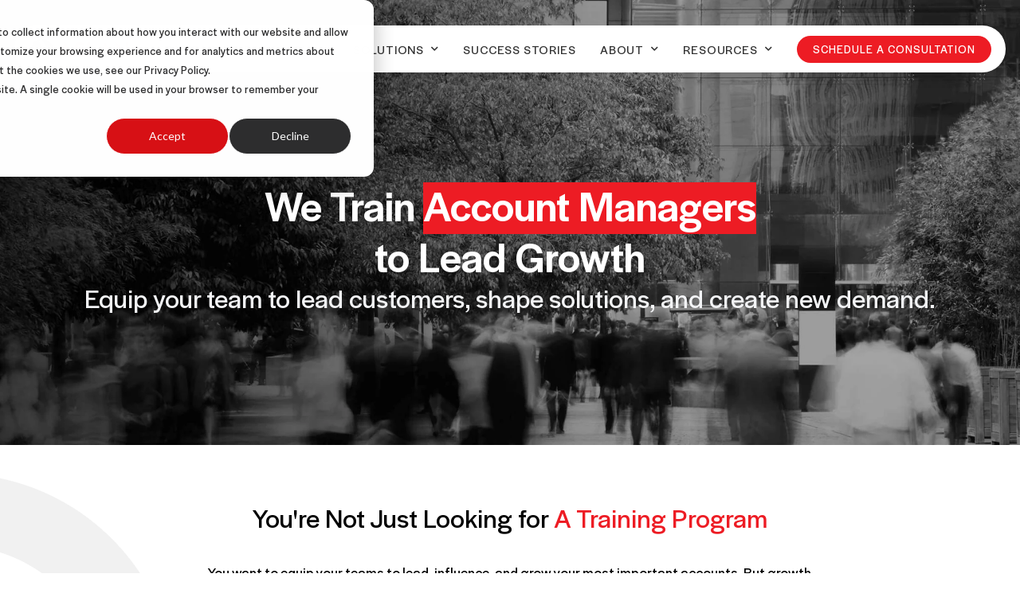

--- FILE ---
content_type: text/html; charset=UTF-8
request_url: https://aslantraining.com/
body_size: 30766
content:
<!doctype html><html lang="en"><head>
    <meta charset="utf-8">
    <title>ASLAN | Sales Training That Creates Receptivity</title>
		
		  <link rel="shortcut icon" href="https://aslantraining.com/hubfs/ASLAN_Avatar_Red_CMYK-1.jpg">
		
    <meta name="description" content="ASLAN provides Other-Centered® sales training that transforms how your team engages unreceptive buyers, creates receptivity, and drives sustainable revenue growth.">
    
		
    
<meta name="viewport" content="width=device-width, initial-scale=1">

    
    <meta property="og:description" content="ASLAN provides Other-Centered® sales training that transforms how your team engages unreceptive buyers, creates receptivity, and drives sustainable revenue growth.">
    <meta property="og:title" content="ASLAN | Sales Training That Creates Receptivity">
    <meta name="twitter:description" content="ASLAN provides Other-Centered® sales training that transforms how your team engages unreceptive buyers, creates receptivity, and drives sustainable revenue growth.">
    <meta name="twitter:title" content="ASLAN | Sales Training That Creates Receptivity">

    

    
  <script id="hs-search-input__valid-content-types" type="application/json">
    [
      
        "SITE_PAGE",
      
        "LANDING_PAGE",
      
        "BLOG_POST",
      
        "LISTING_PAGE",
      
        "KNOWLEDGE_ARTICLE",
      
        "HS_CASE_STUDY"
      
    ]
  </script>

    <style>
a.cta_button{-moz-box-sizing:content-box !important;-webkit-box-sizing:content-box !important;box-sizing:content-box !important;vertical-align:middle}.hs-breadcrumb-menu{list-style-type:none;margin:0px 0px 0px 0px;padding:0px 0px 0px 0px}.hs-breadcrumb-menu-item{float:left;padding:10px 0px 10px 10px}.hs-breadcrumb-menu-divider:before{content:'›';padding-left:10px}.hs-featured-image-link{border:0}.hs-featured-image{float:right;margin:0 0 20px 20px;max-width:50%}@media (max-width: 568px){.hs-featured-image{float:none;margin:0;width:100%;max-width:100%}}.hs-screen-reader-text{clip:rect(1px, 1px, 1px, 1px);height:1px;overflow:hidden;position:absolute !important;width:1px}
</style>

<link rel="stylesheet" href="https://aslantraining.com/hubfs/hub_generated/template_assets/1/189265573260/1768494200794/template_main.min.css">
<link rel="stylesheet" href="https://cdnjs.cloudflare.com/ajax/libs/font-awesome/5.15.1/css/all.min.css">
<link rel="stylesheet" href="https://aslantraining.com/hubfs/hub_generated/template_assets/1/189286451973/1763653430184/template_child.min.css">
<link rel="stylesheet" href="https://aslantraining.com/hubfs/hub_generated/module_assets/1/189344382628/1759731614755/module_Header.css">
<link rel="stylesheet" href="https://7052064.fs1.hubspotusercontent-na1.net/hubfs/7052064/hub_generated/module_assets/1/-2712622/1768583280681/module_search_input.min.css">
<link rel="stylesheet" href="https://aslantraining.com/hubfs/hub_generated/module_assets/1/189826412854/1756273435208/module_Background_Settings_02.min.css">

<style>
  .background-settings-02_center-left {
    top: 50%;
    left: 0;
    transform: translateY(-50%) !important;
  }

  .background-settings-02_center-center {
    top: 50%;
    left: 50%;
    transform: translate(-50%, -50%) !important;
  }

  .background-settings-02_center-right {
    top: 50%;
    right: 0;
    transform: translateY(-50%) !important;
  }

  /* Bottom positions */
  .background-settings-02_bottom-right {
    right: 0;
    bottom: 0;
  }

  .background-settings-02_bottom-center {
    bottom: 0;
    left: 50%;
    transform: translateX(-50%) !important;
  }

  .background-settings-02_bottom-left {
    bottom: 0;
    left: 0;
  }

  /* Top positions */
  .background-settings-02_top-left {
    top: 0;
    left: 0;
  }

  .background-settings-02_top-center {
    top: 0;
    left: 50%;
    transform: translateX(-50%) !important;
  }

  .background-settings-02_top-right {
    top: 0;
    right: 0;
  }
  
</style>

<link rel="stylesheet" href="https://aslantraining.com/hubfs/hub_generated/module_assets/1/189435601981/1746501556603/module_Video_02.min.css">
<link rel="stylesheet" href="https://aslantraining.com/hubfs/hub_generated/module_assets/1/189786901826/1749053835478/module_Tabs.min.css">

<style>
  
  
  .tabs .tabs_left-line span {
    
      background-color: var(--primary);
    
  }
  
  .tabs .tabs_left-line {
    display: flex;
    
      justify-content: start;
    
  }
  
  @media (max-width: 767px) {
    .tabs .tabs_left-line {
      
        
          justify-content: start;
        
      
    }
  }
  
  
  
  .tabs .tabs_right-container .tabs_right-inner-container_heading {
    
      color: var(--white);
    
  }
  
  @media (min-width: 992px) and (max-width: 1100px) {
    .tabs .tabs_right-container .tabs_right-inner-container_heading {
      font-size: 1.111111111111111rem;
    }
  }
  
  
  .tabs .tabs_right-inner-container,
  .tabs_right-container {
    
      background-color: var(--dark);
    
  }
  
  
  .tabs .tabs_right-item {
    
      color: var(--white);
    
    
      background-color: rgba(45, 45, 45, 1);
    
    transition: .25s ease;
  }
  
    .tabs .tabs_right-item:hover {
      
        background-color: var(--white);
      
      
        color: rgba(45, 45, 45, 1);
      
    }
</style>

<link rel="stylesheet" href="https://aslantraining.com/hubfs/hub_generated/module_assets/1/189724326328/1749452523421/module_Offer_02.min.css">

<style>
  
  .offer-02_wrapper {

  }
  
  
</style>

<link rel="stylesheet" href="https://aslantraining.com/hubfs/hub_generated/module_assets/1/189840465036/1748959713346/module_Counter_02.min.css">

<style>
  .counter-02 .counter-02_counter span {
    font-weight: 700;
  }
  
  .counter-02 .counter-02_counter {
    font-size: 5.555555555555556rem;
    line-height: 1em;
    
      justify-content: center;
    
  }
  
  @media (max-width: 1200px) {
    .counter-02 .counter-02_counter {
      font-size: 3.75rem;
    }
  }
  
  @media (max-width: 767px) {
    .counter-02 .counter-02_counter {
      font-size: 3.75rem;
      
        
          justify-content: center;
        
      
    }
  }
  
  
  
    
      
    

    @media (min-width: 992px) {
      
        .counter-02 .counter-02_item:not(:nth-child(4n)) {
          border-right: solid 1px var(--dark);
        }
      
    }

    @media (max-width: 991px) {
      
        .counter-02 .counter-02_item:not(:nth-child(2n)) {
          border-right: solid 1px var(--dark);
        }
      
    }

    @media (max-width: 767px) {
      
        .counter-02 .counter-02_item:not(:nth-child(2n)),
        .counter-02 .counter-02_item:last-child {
          border: none;
        }

        .counter-02 .counter-02_item:not(:last-child) {
          border-bottom: solid 1px var(--dark);
        }
      
    }
  
  
  
  @media (min-width: 992px) {
    
      .counter-02 .counter-02_container {
        row-gap: 1rem;
      }
    
  }

  @media (max-width: 991px) {
    
      .counter-02 .counter-02_container {
        row-gap: 1rem;
      }
    
  }

  @media (max-width: 767px) {
      .counter-02 .counter-02_container {
        row-gap: 0;
        
      }
  }

</style>

<link rel="stylesheet" href="https://aslantraining.com/hubfs/hub_generated/module_assets/1/189826256226/1749105772434/module_Timeline_02.min.css">

<style>
#hs_cos_wrapper_module_17496166723907 .timeline-module-02 .timeline-02-tab-2 { background-color:rgba(81,206,225,1); }

#hs_cos_wrapper_module_17496166723907 .timeline-module-02_circle_2.bg-custom { background-color:rgba(81,206,225,1); }

#hs_cos_wrapper_module_17496166723907 .timeline-module-02_tab-title_2.active { color:rgba(81,206,225,1); }

#hs_cos_wrapper_module_17496166723907 .timeline-module-02 .timeline-02-tab-3 { background-color:rgba(254,206,56,1); }

#hs_cos_wrapper_module_17496166723907 .timeline-module-02_circle_3.bg-custom { background-color:rgba(254,206,56,1); }

#hs_cos_wrapper_module_17496166723907 .timeline-module-02_tab-title_3.active { color:rgba(254,206,56,1); }

</style>

<link rel="stylesheet" href="https://aslantraining.com/hubfs/hub_generated/module_assets/1/189770515032/1746692050184/module_Testimonials_Slider.min.css">

<style>
  
  
  
  .testimonials-02 .testimonials-02_rate-icon {
    
      fill: var(--warning);
    
  }
  
  @media (max-width: 767px) {
    
  }
  
  .module_174676644928216 .testimonials-02 .testimonials-02_rate-icon span,
  .module_174676644928216 .testimonials-02 .testimonials-02_rate-icon div,
  .module_174676644928216 .testimonials-02 .testimonials-02_rate-icon img {
    display: flex;
    
      width: 1.3125rem;
      height: 1.3125rem !important;
    
  }
  
  .testimonials-02 .testimonials-02_rate-icon img {
    object-fit: contain;
    object-position: center;
  }
</style>

<link rel="stylesheet" href="https://aslantraining.com/hubfs/hub_generated/module_assets/1/189766692721/1749097684403/module_Accordion_02.min.css">
<link rel="stylesheet" href="https://aslantraining.com/hubfs/hub_generated/module_assets/1/189339979655/1759732637647/module_Footer.min.css">
<style>
  @font-face {
    font-family: "Roboto";
    font-weight: 700;
    font-style: normal;
    font-display: swap;
    src: url("/_hcms/googlefonts/Roboto/700.woff2") format("woff2"), url("/_hcms/googlefonts/Roboto/700.woff") format("woff");
  }
  @font-face {
    font-family: "Roboto";
    font-weight: 500;
    font-style: normal;
    font-display: swap;
    src: url("/_hcms/googlefonts/Roboto/500.woff2") format("woff2"), url("/_hcms/googlefonts/Roboto/500.woff") format("woff");
  }
  @font-face {
    font-family: "Roboto";
    font-weight: 400;
    font-style: normal;
    font-display: swap;
    src: url("/_hcms/googlefonts/Roboto/regular.woff2") format("woff2"), url("/_hcms/googlefonts/Roboto/regular.woff") format("woff");
  }
  @font-face {
    font-family: "Roboto";
    font-weight: 700;
    font-style: normal;
    font-display: swap;
    src: url("/_hcms/googlefonts/Roboto/700.woff2") format("woff2"), url("/_hcms/googlefonts/Roboto/700.woff") format("woff");
  }
  @font-face {
    font-family: "Mulish";
    font-weight: 400;
    font-style: normal;
    font-display: swap;
    src: url("/_hcms/googlefonts/Mulish/regular.woff2") format("woff2"), url("/_hcms/googlefonts/Mulish/regular.woff") format("woff");
  }
  @font-face {
    font-family: "Mulish";
    font-weight: 700;
    font-style: normal;
    font-display: swap;
    src: url("/_hcms/googlefonts/Mulish/700.woff2") format("woff2"), url("/_hcms/googlefonts/Mulish/700.woff") format("woff");
  }
  @font-face {
    font-family: "Merriweather";
    font-weight: 400;
    font-style: normal;
    font-display: swap;
    src: url("/_hcms/googlefonts/Merriweather/regular.woff2") format("woff2"), url("/_hcms/googlefonts/Merriweather/regular.woff") format("woff");
  }
  @font-face {
    font-family: "Merriweather";
    font-weight: 700;
    font-style: normal;
    font-display: swap;
    src: url("/_hcms/googlefonts/Merriweather/700.woff2") format("woff2"), url("/_hcms/googlefonts/Merriweather/700.woff") format("woff");
  }
</style>

<!-- Editor Styles -->
<style id="hs_editor_style" type="text/css">
.dnd_area-row-3-max-width-section-centering > .row-fluid {
  max-width: 926px !important;
  margin-left: auto !important;
  margin-right: auto !important;
}
.dnd_area-row-16-max-width-section-centering > .row-fluid {
  max-width: 800px !important;
  margin-left: auto !important;
  margin-right: auto !important;
}
.footer-global-row-0-force-full-width-section > .row-fluid {
  max-width: none !important;
}
/* HubSpot Non-stacked Media Query Styles */
@media (min-width:768px) {
  .dnd_area-row-0-vertical-alignment > .row-fluid {
    display: -ms-flexbox !important;
    -ms-flex-direction: row;
    display: flex !important;
    flex-direction: row;
  }
  .dnd_area-row-1-vertical-alignment > .row-fluid {
    display: -ms-flexbox !important;
    -ms-flex-direction: row;
    display: flex !important;
    flex-direction: row;
  }
  .dnd_area-row-2-vertical-alignment > .row-fluid {
    display: -ms-flexbox !important;
    -ms-flex-direction: row;
    display: flex !important;
    flex-direction: row;
  }
  .dnd_area-row-3-vertical-alignment > .row-fluid {
    display: -ms-flexbox !important;
    -ms-flex-direction: row;
    display: flex !important;
    flex-direction: row;
  }
  .dnd_area-row-5-vertical-alignment > .row-fluid {
    display: -ms-flexbox !important;
    -ms-flex-direction: row;
    display: flex !important;
    flex-direction: row;
  }
  .dnd_area-row-7-vertical-alignment > .row-fluid {
    display: -ms-flexbox !important;
    -ms-flex-direction: row;
    display: flex !important;
    flex-direction: row;
  }
  .dnd_area-row-13-vertical-alignment > .row-fluid {
    display: -ms-flexbox !important;
    -ms-flex-direction: row;
    display: flex !important;
    flex-direction: row;
  }
  .dnd_area-row-14-vertical-alignment > .row-fluid {
    display: -ms-flexbox !important;
    -ms-flex-direction: row;
    display: flex !important;
    flex-direction: row;
  }
  .dnd_area-row-15-vertical-alignment > .row-fluid {
    display: -ms-flexbox !important;
    -ms-flex-direction: row;
    display: flex !important;
    flex-direction: row;
  }
  .dnd_area-row-17-vertical-alignment > .row-fluid {
    display: -ms-flexbox !important;
    -ms-flex-direction: row;
    display: flex !important;
    flex-direction: row;
  }
  .cell_1757956399443-vertical-alignment {
    display: -ms-flexbox !important;
    -ms-flex-direction: column !important;
    -ms-flex-pack: center !important;
    display: flex !important;
    flex-direction: column !important;
    justify-content: center !important;
  }
  .cell_1757956399443-vertical-alignment > div {
    flex-shrink: 0 !important;
  }
  .cell_17467663618003-vertical-alignment {
    display: -ms-flexbox !important;
    -ms-flex-direction: column !important;
    -ms-flex-pack: center !important;
    display: flex !important;
    flex-direction: column !important;
    justify-content: center !important;
  }
  .cell_17467663618003-vertical-alignment > div {
    flex-shrink: 0 !important;
  }
  .cell_17467663618003-row-0-vertical-alignment > .row-fluid {
    display: -ms-flexbox !important;
    -ms-flex-direction: row;
    display: flex !important;
    flex-direction: row;
  }
  .cell_1749523770315-vertical-alignment {
    display: -ms-flexbox !important;
    -ms-flex-direction: column !important;
    -ms-flex-pack: center !important;
    display: flex !important;
    flex-direction: column !important;
    justify-content: center !important;
  }
  .cell_1749523770315-vertical-alignment > div {
    flex-shrink: 0 !important;
  }
  .cell_1749523773553-vertical-alignment {
    display: -ms-flexbox !important;
    -ms-flex-direction: column !important;
    -ms-flex-pack: center !important;
    display: flex !important;
    flex-direction: column !important;
    justify-content: center !important;
  }
  .cell_1749523773553-vertical-alignment > div {
    flex-shrink: 0 !important;
  }
  .cell_1749523765244-vertical-alignment {
    display: -ms-flexbox !important;
    -ms-flex-direction: column !important;
    -ms-flex-pack: center !important;
    display: flex !important;
    flex-direction: column !important;
    justify-content: center !important;
  }
  .cell_1749523765244-vertical-alignment > div {
    flex-shrink: 0 !important;
  }
  .cell_17488545397303-vertical-alignment {
    display: -ms-flexbox !important;
    -ms-flex-direction: column !important;
    -ms-flex-pack: center !important;
    display: flex !important;
    flex-direction: column !important;
    justify-content: center !important;
  }
  .cell_17488545397303-vertical-alignment > div {
    flex-shrink: 0 !important;
  }
  .cell_17488545397303-row-0-vertical-alignment > .row-fluid {
    display: -ms-flexbox !important;
    -ms-flex-direction: row;
    display: flex !important;
    flex-direction: row;
  }
  .cell_17488545397306-vertical-alignment {
    display: -ms-flexbox !important;
    -ms-flex-direction: column !important;
    -ms-flex-pack: end !important;
    display: flex !important;
    flex-direction: column !important;
    justify-content: flex-end !important;
  }
  .cell_17488545397306-vertical-alignment > div {
    flex-shrink: 0 !important;
  }
  .cell_17488545397305-vertical-alignment {
    display: -ms-flexbox !important;
    -ms-flex-direction: column !important;
    -ms-flex-pack: end !important;
    display: flex !important;
    flex-direction: column !important;
    justify-content: flex-end !important;
  }
  .cell_17488545397305-vertical-alignment > div {
    flex-shrink: 0 !important;
  }
  .cell_17488480341353-vertical-alignment {
    display: -ms-flexbox !important;
    -ms-flex-direction: column !important;
    -ms-flex-pack: center !important;
    display: flex !important;
    flex-direction: column !important;
    justify-content: center !important;
  }
  .cell_17488480341353-vertical-alignment > div {
    flex-shrink: 0 !important;
  }
  .cell_17484093581102-vertical-alignment {
    display: -ms-flexbox !important;
    -ms-flex-direction: column !important;
    -ms-flex-pack: center !important;
    display: flex !important;
    flex-direction: column !important;
    justify-content: center !important;
  }
  .cell_17484093581102-vertical-alignment > div {
    flex-shrink: 0 !important;
  }
  .cell_17484093581102-row-0-vertical-alignment > .row-fluid {
    display: -ms-flexbox !important;
    -ms-flex-direction: row;
    display: flex !important;
    flex-direction: row;
  }
  .cell_17484093581106-vertical-alignment {
    display: -ms-flexbox !important;
    -ms-flex-direction: column !important;
    -ms-flex-pack: center !important;
    display: flex !important;
    flex-direction: column !important;
    justify-content: center !important;
  }
  .cell_17484093581106-vertical-alignment > div {
    flex-shrink: 0 !important;
  }
  .cell_17484093581105-vertical-alignment {
    display: -ms-flexbox !important;
    -ms-flex-direction: column !important;
    -ms-flex-pack: center !important;
    display: flex !important;
    flex-direction: column !important;
    justify-content: center !important;
  }
  .cell_17484093581105-vertical-alignment > div {
    flex-shrink: 0 !important;
  }
  .cell_17550962432053-vertical-alignment {
    display: -ms-flexbox !important;
    -ms-flex-direction: column !important;
    -ms-flex-pack: center !important;
    display: flex !important;
    flex-direction: column !important;
    justify-content: center !important;
  }
  .cell_17550962432053-vertical-alignment > div {
    flex-shrink: 0 !important;
  }
  .cell_17484079466143-row-0-vertical-alignment > .row-fluid {
    display: -ms-flexbox !important;
    -ms-flex-direction: row;
    display: flex !important;
    flex-direction: row;
  }
  .cell_17484079466146-vertical-alignment {
    display: -ms-flexbox !important;
    -ms-flex-direction: column !important;
    -ms-flex-pack: center !important;
    display: flex !important;
    flex-direction: column !important;
    justify-content: center !important;
  }
  .cell_17484079466146-vertical-alignment > div {
    flex-shrink: 0 !important;
  }
  .cell_17467664450173-vertical-alignment {
    display: -ms-flexbox !important;
    -ms-flex-direction: column !important;
    -ms-flex-pack: center !important;
    display: flex !important;
    flex-direction: column !important;
    justify-content: center !important;
  }
  .cell_17467664450173-vertical-alignment > div {
    flex-shrink: 0 !important;
  }
  .cell_17467664492824-vertical-alignment {
    display: -ms-flexbox !important;
    -ms-flex-direction: column !important;
    -ms-flex-pack: center !important;
    display: flex !important;
    flex-direction: column !important;
    justify-content: center !important;
  }
  .cell_17467664492824-vertical-alignment > div {
    flex-shrink: 0 !important;
  }
  .cell_17467664492823-vertical-alignment {
    display: -ms-flexbox !important;
    -ms-flex-direction: column !important;
    -ms-flex-pack: center !important;
    display: flex !important;
    flex-direction: column !important;
    justify-content: center !important;
  }
  .cell_17467664492823-vertical-alignment > div {
    flex-shrink: 0 !important;
  }
  .cell_1753981172532-vertical-alignment {
    display: -ms-flexbox !important;
    -ms-flex-direction: column !important;
    -ms-flex-pack: center !important;
    display: flex !important;
    flex-direction: column !important;
    justify-content: center !important;
  }
  .cell_1753981172532-vertical-alignment > div {
    flex-shrink: 0 !important;
  }
  .cell_17539808892462-vertical-alignment {
    display: -ms-flexbox !important;
    -ms-flex-direction: column !important;
    -ms-flex-pack: center !important;
    display: flex !important;
    flex-direction: column !important;
    justify-content: center !important;
  }
  .cell_17539808892462-vertical-alignment > div {
    flex-shrink: 0 !important;
  }
  .cell_17539808892462-row-0-vertical-alignment > .row-fluid {
    display: -ms-flexbox !important;
    -ms-flex-direction: row;
    display: flex !important;
    flex-direction: row;
  }
  .cell_17539808892468-vertical-alignment {
    display: -ms-flexbox !important;
    -ms-flex-direction: column !important;
    -ms-flex-pack: center !important;
    display: flex !important;
    flex-direction: column !important;
    justify-content: center !important;
  }
  .cell_17539808892468-vertical-alignment > div {
    flex-shrink: 0 !important;
  }
  .cell_17467664766174-vertical-alignment {
    display: -ms-flexbox !important;
    -ms-flex-direction: column !important;
    -ms-flex-pack: center !important;
    display: flex !important;
    flex-direction: column !important;
    justify-content: center !important;
  }
  .cell_17467664766174-vertical-alignment > div {
    flex-shrink: 0 !important;
  }
  .cell_17467664766173-vertical-alignment {
    display: -ms-flexbox !important;
    -ms-flex-direction: column !important;
    -ms-flex-pack: center !important;
    display: flex !important;
    flex-direction: column !important;
    justify-content: center !important;
  }
  .cell_17467664766173-vertical-alignment > div {
    flex-shrink: 0 !important;
  }
  .footer-global-row-0-vertical-alignment > .row-fluid {
    display: -ms-flexbox !important;
    -ms-flex-direction: row;
    display: flex !important;
    flex-direction: row;
  }
  .footer-global-module-1-vertical-alignment {
    display: -ms-flexbox !important;
    -ms-flex-direction: column !important;
    -ms-flex-pack: center !important;
    display: flex !important;
    flex-direction: column !important;
    justify-content: center !important;
  }
  .footer-global-module-1-vertical-alignment > div {
    flex-shrink: 0 !important;
  }
}
/* HubSpot Styles (default) */
.dnd_area-row-0-padding {
  padding-top: 12.5rem !important;
  padding-bottom: 150px !important;
}
.dnd_area-row-0-background-layers {
  background-image: url('https://aslantraining.com/hubfs/ASLAN%20Training%20and%20Development/Images/aslan-training-homepage-baner.png') !important;
  background-position: center center !important;
  background-size: cover !important;
  background-repeat: no-repeat !important;
}
.dnd_area-row-1-padding {
  padding-top: 70px !important;
  padding-bottom: 70px !important;
}
.dnd_area-row-1-background-layers {
  background-image: linear-gradient(rgba(255, 255, 255, 1), rgba(255, 255, 255, 1)) !important;
  background-position: left top !important;
  background-size: auto !important;
  background-repeat: no-repeat !important;
}
.dnd_area-row-2-padding {
  padding-top: 15rem !important;
  padding-bottom: 0px !important;
}
.dnd_area-row-2-background-layers {
  background-image: url('https://aslantraining.com/hubfs/ASLAN%20Training%20and%20Development/Images/aslan-training-bg.png') !important;
  background-position: center center !important;
  background-size: cover !important;
  background-repeat: no-repeat !important;
}
.dnd_area-row-3-padding {
  padding-top: 10rem !important;
}
.dnd_area-row-3-background-layers {
  background-image: linear-gradient(rgba(241, 241, 241, 1), rgba(241, 241, 241, 1)) !important;
  background-position: left top !important;
  background-size: auto !important;
  background-repeat: no-repeat !important;
}
.dnd_area-row-4-padding {
  padding-top: 5rem !important;
  padding-bottom: 5rem !important;
}
.dnd_area-row-5-padding {
  padding-top: 5rem !important;
  padding-bottom: 5rem !important;
}
.dnd_area-row-5-background-layers {
  background-image: linear-gradient(rgba(0, 0, 0, 1), rgba(0, 0, 0, 1)) !important;
  background-position: left top !important;
  background-size: auto !important;
  background-repeat: no-repeat !important;
}
.dnd_area-row-6-padding {
  padding-top: 5rem !important;
  padding-bottom: 5rem !important;
}
.dnd_area-row-6-background-layers {
  background-image: linear-gradient(rgba(229, 36, 36, 1), rgba(229, 36, 36, 1)) !important;
  background-position: left top !important;
  background-size: auto !important;
  background-repeat: no-repeat !important;
}
.dnd_area-row-8-padding {
  padding-top: 3.3333rem !important;
  padding-bottom: 4.4444rem !important;
}
.dnd_area-row-9-background-layers {
  background-image: linear-gradient(rgba(240, 240, 241, 1), rgba(240, 240, 241, 1)) !important;
  background-position: left top !important;
  background-size: auto !important;
  background-repeat: no-repeat !important;
}
.dnd_area-row-10-padding {
  padding-top: 4.375rem !important;
  padding-bottom: 5rem !important;
}
.dnd_area-row-11-background-layers {
  background-image: linear-gradient(rgba(240, 240, 241, 1), rgba(240, 240, 241, 1)) !important;
  background-position: left top !important;
  background-size: auto !important;
  background-repeat: no-repeat !important;
}
.dnd_area-row-12-padding {
  padding-top: 5rem !important;
  padding-bottom: 5rem !important;
}
.dnd_area-row-13-background-layers {
  background-image: url('https://289087.fs1.hubspotusercontent-na1.net/hub/289087/hubfs/Ellipse%2062@2x.png?width=2000&height=909.9999999999999') !important;
  background-position: center top !important;
  background-size: cover !important;
  background-repeat: no-repeat !important;
}
.dnd_area-row-14-margin {
  margin-top: 0px !important;
}
.dnd_area-row-14-padding {
  padding-top: 6.25rem !important;
  padding-bottom: 6.25rem !important;
}
.dnd_area-row-14-background-layers {
  background-image: linear-gradient(rgba(0, 0, 0, 1), rgba(0, 0, 0, 1)) !important;
  background-position: left top !important;
  background-size: auto !important;
  background-repeat: no-repeat !important;
}
.dnd_area-row-15-padding {
  padding-top: 70px !important;
  padding-bottom: 70px !important;
}
.dnd_area-row-15-background-layers {
  background-image: linear-gradient(rgba(255, 255, 255, 1), rgba(255, 255, 255, 1)) !important;
  background-position: left top !important;
  background-size: auto !important;
  background-repeat: no-repeat !important;
}
.dnd_area-row-16-padding {
  padding-top: 5rem !important;
  padding-bottom: 5rem !important;
}
.dnd_area-row-16-background-layers {
  background-image: linear-gradient(rgba(237, 28, 36, 1), rgba(237, 28, 36, 1)) !important;
  background-position: left top !important;
  background-size: auto !important;
  background-repeat: no-repeat !important;
}
.dnd_area-row-17-margin {
  margin-top: 0px !important;
}
.dnd_area-row-17-padding {
  padding-top: 4.5rem !important;
  padding-bottom: 4.5rem !important;
}
.dnd_area-row-17-background-layers {
  background-image: linear-gradient(rgba(31, 31, 31, 1), rgba(31, 31, 31, 1)) !important;
  background-position: left top !important;
  background-size: auto !important;
  background-repeat: no-repeat !important;
}
.cell_1757956399443-row-1-padding {
  padding-top: 0px !important;
}
.cell_17467663618003-row-2-padding {
  padding-top: 0px !important;
}
.cell_17488545397303-row-0-margin {
  margin-bottom: -4rem !important;
}
.cell_17488545397306-row-1-padding {
  padding-top: 0px !important;
}
.cell_17488480341353-row-1-padding {
  padding-top: 20px !important;
}
.cell_17488480341353-row-4-margin {
  margin-bottom: -5rem !important;
}
.cell_17550962432053-row-2-padding {
  padding-top: 0px !important;
}
.cell_17557966435913-row-2-padding {
  padding-top: 5rem !important;
}
.cell_17539808892462-row-1-padding {
  padding-top: 20px !important;
}
.cell_17539808892462-row-2-padding {
  padding-top: 0px !important;
}
.footer-global-row-0-padding {
  padding-top: 0px !important;
  padding-bottom: 0px !important;
  padding-left: 0px !important;
  padding-right: 0px !important;
}
/* HubSpot Styles (mobile) */
@media (max-width:767px) {
  .dnd_area-row-0-padding {
    padding-top: 9rem !important;
    padding-bottom: 2rem !important;
  }
  .dnd_area-row-3-padding {
    padding-top: 8rem !important;
    padding-bottom: 1rem !important;
  }
  .dnd_area-row-5-padding {
    padding-top: 4rem !important;
    padding-bottom: 4rem !important;
  }
  .dnd_area-row-6-padding {
    padding-top: 4rem !important;
    padding-bottom: 4rem !important;
  }
  .dnd_area-row-7-padding {
    padding-top: 4rem !important;
    padding-bottom: 5rem !important;
  }
  .dnd_area-row-9-padding {
    padding-top: 4rem !important;
  }
  .dnd_area-row-12-padding {
    padding-top: 4rem !important;
    padding-bottom: 2rem !important;
  }
  .dnd_area-row-13-padding {
    padding-top: 4rem !important;
    padding-bottom: 4rem !important;
  }
  .dnd_area-row-14-padding {
    padding-top: 4rem !important;
    padding-bottom: 5rem !important;
  }
  .dnd_area-row-16-padding {
    padding-top: 4rem !important;
    padding-bottom: 3rem !important;
  }
  .cell_1749523770315-row-0-padding {
    padding-top: 0px !important;
  }
  .cell_1749523765244-row-0-padding {
    padding-top: 0px !important;
  }
  .cell_17484093581106-row-0-padding {
    padding-top: 0px !important;
  }
  .cell_17557966435913-row-2-padding {
    padding-top: 2rem !important;
  }
  .cell_17484065743293-row-1-padding {
    padding-top: 1rem !important;
  }
}
</style>
    

    
<!--  Added by GoogleAnalytics4 integration -->
<script>
var _hsp = window._hsp = window._hsp || [];
window.dataLayer = window.dataLayer || [];
function gtag(){dataLayer.push(arguments);}

var useGoogleConsentModeV2 = true;
var waitForUpdateMillis = 1000;


if (!window._hsGoogleConsentRunOnce) {
  window._hsGoogleConsentRunOnce = true;

  gtag('consent', 'default', {
    'ad_storage': 'denied',
    'analytics_storage': 'denied',
    'ad_user_data': 'denied',
    'ad_personalization': 'denied',
    'wait_for_update': waitForUpdateMillis
  });

  if (useGoogleConsentModeV2) {
    _hsp.push(['useGoogleConsentModeV2'])
  } else {
    _hsp.push(['addPrivacyConsentListener', function(consent){
      var hasAnalyticsConsent = consent && (consent.allowed || (consent.categories && consent.categories.analytics));
      var hasAdsConsent = consent && (consent.allowed || (consent.categories && consent.categories.advertisement));

      gtag('consent', 'update', {
        'ad_storage': hasAdsConsent ? 'granted' : 'denied',
        'analytics_storage': hasAnalyticsConsent ? 'granted' : 'denied',
        'ad_user_data': hasAdsConsent ? 'granted' : 'denied',
        'ad_personalization': hasAdsConsent ? 'granted' : 'denied'
      });
    }]);
  }
}

gtag('js', new Date());
gtag('set', 'developer_id.dZTQ1Zm', true);
gtag('config', 'G-CWRBZQ9M9X');
</script>
<script async src="https://www.googletagmanager.com/gtag/js?id=G-CWRBZQ9M9X"></script>

<!-- /Added by GoogleAnalytics4 integration -->

<!--  Added by GoogleTagManager integration -->
<script>
var _hsp = window._hsp = window._hsp || [];
window.dataLayer = window.dataLayer || [];
function gtag(){dataLayer.push(arguments);}

var useGoogleConsentModeV2 = true;
var waitForUpdateMillis = 1000;



var hsLoadGtm = function loadGtm() {
    if(window._hsGtmLoadOnce) {
      return;
    }

    if (useGoogleConsentModeV2) {

      gtag('set','developer_id.dZTQ1Zm',true);

      gtag('consent', 'default', {
      'ad_storage': 'denied',
      'analytics_storage': 'denied',
      'ad_user_data': 'denied',
      'ad_personalization': 'denied',
      'wait_for_update': waitForUpdateMillis
      });

      _hsp.push(['useGoogleConsentModeV2'])
    }

    (function(w,d,s,l,i){w[l]=w[l]||[];w[l].push({'gtm.start':
    new Date().getTime(),event:'gtm.js'});var f=d.getElementsByTagName(s)[0],
    j=d.createElement(s),dl=l!='dataLayer'?'&l='+l:'';j.async=true;j.src=
    'https://www.googletagmanager.com/gtm.js?id='+i+dl;f.parentNode.insertBefore(j,f);
    })(window,document,'script','dataLayer','GTM-P72Q4LF');

    window._hsGtmLoadOnce = true;
};

_hsp.push(['addPrivacyConsentListener', function(consent){
  if(consent.allowed || (consent.categories && consent.categories.analytics)){
    hsLoadGtm();
  }
}]);

</script>

<!-- /Added by GoogleTagManager integration -->

    <link rel="canonical" href="https://aslantraining.com">


  <script>
    (function(i,s,o,g,r,a,m){i['GoogleAnalyticsObject']=r;i[r]=i[r]||function(){
    (i[r].q=i[r].q||[]).push(arguments)},i[r].l=1*new Date();a=s.createElement(o),
    m=s.getElementsByTagName(o)[0];a.async=1;a.src=g;m.parentNode.insertBefore(a,m)
    })(window,document,'script','//www.google-analytics.com/analytics.js','ga');

    ga('create', 'UA-937999-1', 'aslantraining.com');
    ga('send', 'pageview');

  </script>

  <!-- Google tag (gtag.js) -->
  <script async src="https://www.googletagmanager.com/gtag/js?id=AW-1062631742"></script>
  <script>
    window.dataLayer = window.dataLayer || [];
    function gtag(){dataLayer.push(arguments);}
    gtag('js', new Date());

    gtag('config', 'AW-1062631742');
  </script>
  <!-- Start RB2B Tracking -->
  <script>!function () {var reb2b = window.reb2b = window.reb2b || [];if (reb2b.invoked) return;reb2b.invoked = true;reb2b.methods = ["identify", "collect"];reb2b.factory = function (method) {return function () {var args = Array.prototype.slice.call(arguments);args.unshift(method);reb2b.push(args);return reb2b;};};for (var i = 0; i < reb2b.methods.length; i++) {var key = reb2b.methods[i];reb2b[key] = reb2b.factory(key);}reb2b.load = function (key) {var script = document.createElement("script");script.type = "text/javascript";script.async = true;script.src = "https://s3-us-west-2.amazonaws.com/b2bjsstore/b/" + key + "/QO92DHK1VMN7.js.gz";var first = document.getElementsByTagName("script")[0];first.parentNode.insertBefore(script, first);};reb2b.SNIPPET_VERSION = "1.0.1";reb2b.load("QO92DHK1VMN7");}();</script>
  <!-- End RB2B Tracking -->
  <!-- Start Monkedia Pixel Tracking -->
  <script src="https://pixels.digitaljungle.io/21128.min.js"></script>
  <!-- End Monkedia Pixel Tracking -->

  <script async type="text/javascript" src="//www.googleadservices.com/pagead/conversion.js"></script>

<meta property="og:image" content="https://aslantraining.com/hubfs/charles-forerunner-3fPXt37X6UQ-unsplash-scaled.jpg">
<meta property="og:image:width" content="2048">
<meta property="og:image:height" content="1365">
<meta property="og:image:alt" content="Sales professionals learning ASLAN's Other-Centered® selling approach">
<meta name="twitter:image" content="https://aslantraining.com/hubfs/charles-forerunner-3fPXt37X6UQ-unsplash-scaled.jpg">
<meta name="twitter:image:alt" content="Sales professionals learning ASLAN's Other-Centered® selling approach">

<meta property="og:url" content="https://aslantraining.com">
<meta name="twitter:card" content="summary_large_image">
<meta http-equiv="content-language" content="en">







  <meta name="generator" content="HubSpot"></head>
	
	
	
	
	
	
	
	
	

	
	
	  
	
	
		
  <body class="template-header-default">
<!--  Added by GoogleTagManager integration -->
<noscript><iframe src="https://www.googletagmanager.com/ns.html?id=GTM-P72Q4LF" height="0" width="0" style="display:none;visibility:hidden"></iframe></noscript>

<!-- /Added by GoogleTagManager integration -->

    <div class="body-wrapper   hs-content-id-191239424633 hs-site-page page hs-content-path- hs-content-name-home  ">
		  
			
			<div data-global-resource-path="ASLAN_Hatch/templates/partials/header.html">
  <a href="#main-content" class="header_skip">Skip to content</a>

 


  

		

  













<header>
	
	
		
	
	
	
	
	<div class="header-v2_outer-wrapper header header-sticky  text-default px-4">
		<div class="header-v2_main-wrapper shadow-lg container h-full  bg-white">
			<div class="flex items-stretch justify-between h-full">
				<div class="flex items-center py-2">
					<div class="header-logo ">
						
						<a href="//www.aslantraining.com?hsLang=en" id="hs-link-hatch_header_" style="border-width:0px;border:0px;"><img src="https://aslantraining.com/hs-fs/hubfs/ASLAN%20Training%20and%20Development/Logos/aslan-header-logo-no-white-bg.png?width=167&amp;height=47&amp;name=aslan-header-logo-no-white-bg.png" class="hs-image-widget " height="47" style="height: auto;width:167px;border-width:0px;border:0px;" width="167" alt="ASLAN-logo" title="ASLAN-logo" loading="" srcset="https://aslantraining.com/hs-fs/hubfs/ASLAN%20Training%20and%20Development/Logos/aslan-header-logo-no-white-bg.png?width=84&amp;height=24&amp;name=aslan-header-logo-no-white-bg.png 84w, https://aslantraining.com/hs-fs/hubfs/ASLAN%20Training%20and%20Development/Logos/aslan-header-logo-no-white-bg.png?width=167&amp;height=47&amp;name=aslan-header-logo-no-white-bg.png 167w, https://aslantraining.com/hs-fs/hubfs/ASLAN%20Training%20and%20Development/Logos/aslan-header-logo-no-white-bg.png?width=251&amp;height=71&amp;name=aslan-header-logo-no-white-bg.png 251w, https://aslantraining.com/hs-fs/hubfs/ASLAN%20Training%20and%20Development/Logos/aslan-header-logo-no-white-bg.png?width=334&amp;height=94&amp;name=aslan-header-logo-no-white-bg.png 334w, https://aslantraining.com/hs-fs/hubfs/ASLAN%20Training%20and%20Development/Logos/aslan-header-logo-no-white-bg.png?width=418&amp;height=118&amp;name=aslan-header-logo-no-white-bg.png 418w, https://aslantraining.com/hs-fs/hubfs/ASLAN%20Training%20and%20Development/Logos/aslan-header-logo-no-white-bg.png?width=501&amp;height=141&amp;name=aslan-header-logo-no-white-bg.png 501w" sizes="(max-width: 167px) 100vw, 167px"></a>
					</div>
					<div class="header-inverted-logo  ">
						
						<a href="//www.aslantraining.com?hsLang=en" id="hs-link-hatch_header_" style="border-width:0px;border:0px;"><img src="https://aslantraining.com/hs-fs/hubfs/ASLAN%20Training%20and%20Development/Logos/aslan-header-logo-no-bg.png?width=167&amp;height=47&amp;name=aslan-header-logo-no-bg.png" class="hs-image-widget " height="47" style="height: auto;width:167px;border-width:0px;border:0px;" width="167" alt="aslan-header-logo-no-bg" title="aslan-header-logo-no-bg" loading="" srcset="https://aslantraining.com/hs-fs/hubfs/ASLAN%20Training%20and%20Development/Logos/aslan-header-logo-no-bg.png?width=84&amp;height=24&amp;name=aslan-header-logo-no-bg.png 84w, https://aslantraining.com/hs-fs/hubfs/ASLAN%20Training%20and%20Development/Logos/aslan-header-logo-no-bg.png?width=167&amp;height=47&amp;name=aslan-header-logo-no-bg.png 167w, https://aslantraining.com/hs-fs/hubfs/ASLAN%20Training%20and%20Development/Logos/aslan-header-logo-no-bg.png?width=251&amp;height=71&amp;name=aslan-header-logo-no-bg.png 251w, https://aslantraining.com/hs-fs/hubfs/ASLAN%20Training%20and%20Development/Logos/aslan-header-logo-no-bg.png?width=334&amp;height=94&amp;name=aslan-header-logo-no-bg.png 334w, https://aslantraining.com/hs-fs/hubfs/ASLAN%20Training%20and%20Development/Logos/aslan-header-logo-no-bg.png?width=418&amp;height=118&amp;name=aslan-header-logo-no-bg.png 418w, https://aslantraining.com/hs-fs/hubfs/ASLAN%20Training%20and%20Development/Logos/aslan-header-logo-no-bg.png?width=501&amp;height=141&amp;name=aslan-header-logo-no-bg.png 501w" sizes="(max-width: 167px) 100vw, 167px"></a>
					</div>
				</div>
				<div class="header-menu header-menu-02_custom-wrapper inline-flex items-center mb:ml-4 flex-row-reverse ds:flex-row">
					
					
						<div class="hs-menu-wrapper tb:mr-0">

							
							<ul>
								
								
								  
									<li class="hs-menu-item hs-menu-depth-1  hs-item-has-children has-mega-menu"><a href="https://aslantraining.com/sales-training-programs">SALES TRAINING PROGRAMS</a>
										
										
											<ul class="hs-menu-children-wrapper">
												
													<li class="hs-menu-item hs-menu-depth-2  hs-item-has-children"><a href="https://aslantraining.com/sales-training-programs">FOR SALES PROFESSIONALS</a>
														
														<ul class="hs-menu-children-wrapper">
															
																<li class="hs-menu-item hs-menu-depth-3  "><a href="https://aslantraining.com/sales-training-programs/consultative-selling-skills">Consultative Selling Skills</a>
																	
																	
																	
															  </li>
															
																<li class="hs-menu-item hs-menu-depth-3  "><a href="https://aslantraining.com/sales-training-programs/prospecting-skills">Prospecting Skills</a>
																	
																	
																	
															  </li>
															
																<li class="hs-menu-item hs-menu-depth-3  "><a href="https://aslantraining.com/sales-training-programs/strategic-account-management">Strategic Account Management</a>
																	
																	
																	
															  </li>
															
																<li class="hs-menu-item hs-menu-depth-3  "><a href="https://aslantraining.com/sales-training-programs/sales-negotiation-skills">Sales Negotiation Training</a>
																	
																	
																	
															  </li>
															
																<li class="hs-menu-item hs-menu-depth-3  "><a href="https://aslantraining.com/sales-training-programs/virtual-selling-skills">Virtual Selling Skills</a>
																	
																	
																	
															  </li>
															
														</ul>
										        
												  </li>
												
													<li class="hs-menu-item hs-menu-depth-2  hs-item-has-children"><a href="">FOR SALES MANAGERS</a>
														
														<ul class="hs-menu-children-wrapper">
															
																<li class="hs-menu-item hs-menu-depth-3  "><a href="https://aslantraining.com/sales-management-training">Sales Leadership Training</a>
																	
																	
																	
															  </li>
															
														</ul>
										        
												  </li>
												
													<li class="hs-menu-item hs-menu-depth-2  hs-item-has-children"><a href="">FOR SERVICE TEAM</a>
														
														<ul class="hs-menu-children-wrapper">
															
																<li class="hs-menu-item hs-menu-depth-3  "><a href="https://aslantraining.com/ocs-contact-centers">Contact Center Sales Training</a>
																	
																	
																	
															  </li>
															
																<li class="hs-menu-item hs-menu-depth-3  "><a href="https://aslantraining.com/sales-training-programs/customer-service">Customer Service Selling Skills</a>
																	
																	
																	
															  </li>
															
														</ul>
										        
												  </li>
												
											</ul>
										
										
	
	
    
				
				<div class="mega-menu absolute left-0 w-full">

					
						<div class="header-custom-wrapper_no-background grid justify-center absolute left-0 top-0 w-full h-full bg-white-500 opacity-100"></div>
					

					<div class="header-v2_custom-container relative">
						<div class="header-v2_custom-mega-menu-wrapper tb:flex item-top -mx-8">

							
							
							<div class="header-v2_custom-child-2-wrapper tb:w-3/12 px-8 pl-12 pt-6 pb-6 text-dark heading-dark text-left inherit ">


								
								
								<div class="">

									
										
									

									
									
										<h4 class="header-v2_custom-h4">FOR ACCOUNT TEAMS</h4>
									
									

									
									
										<div class="footer-vertical-menu"><span id="hs_cos_wrapper_hatch_header_" class="hs_cos_wrapper hs_cos_wrapper_widget hs_cos_wrapper_type_simple_menu" style="" data-hs-cos-general-type="widget" data-hs-cos-type="simple_menu"><div id="hs_menu_wrapper_hatch_header_" class="hs-menu-wrapper active-branch flyouts hs-menu-flow-horizontal" role="navigation" data-sitemap-name="" data-menu-id="" aria-label="Navigation Menu">
 <ul role="menu">
  <li class="hs-menu-item hs-menu-depth-1" role="none"><a href="https://aslantraining.com/sales-training-programs/consultative-selling-skills" role="menuitem" target="_self">Other-Centered® Selling</a></li>
  <li class="hs-menu-item hs-menu-depth-1" role="none"><a href="https://aslantraining.com/sales-training-programs/prospecting-skills" role="menuitem" target="_self">Access® Training</a></li>
  <li class="hs-menu-item hs-menu-depth-1" role="none"><a href="https://aslantraining.com/sales-training-programs/strategic-account-management" role="menuitem" target="_self">Strategic Account Management</a></li>
  <li class="hs-menu-item hs-menu-depth-1" role="none"><a href="https://aslantraining.com/sales-training-programs/sales-negotiation-skills" role="menuitem" target="_self">Sales Negotiation Training</a></li>
  <li class="hs-menu-item hs-menu-depth-1" role="none"><a href="https://aslantraining.com/sales-training-programs/virtual-selling-skills" role="menuitem" target="_self">Virtual Selling Skills</a></li>
 </ul>
</div></span></div>
									

									
									
									

								</div>
								
								

							</div>
							
							<div class="header-v2_custom-child-2-wrapper tb:w-3/12 px-8 pl-12 pt-6 pb-6 text-dark heading-dark text-left inherit ">


								
								
								<div class="mb-8">

									
										
									

									
									
										<h4 class="header-v2_custom-h4">FOR SALES MANAGERS</h4>
									
									

									
									
										<div class="footer-vertical-menu"><span id="hs_cos_wrapper_hatch_header_" class="hs_cos_wrapper hs_cos_wrapper_widget hs_cos_wrapper_type_simple_menu" style="" data-hs-cos-general-type="widget" data-hs-cos-type="simple_menu"><div id="hs_menu_wrapper_hatch_header_" class="hs-menu-wrapper active-branch flyouts hs-menu-flow-horizontal" role="navigation" data-sitemap-name="" data-menu-id="" aria-label="Navigation Menu">
 <ul role="menu">
  <li class="hs-menu-item hs-menu-depth-1" role="none"><a href="https://aslantraining.com/sales-management-training" role="menuitem" target="_self">Sales Management Training</a></li>
 </ul>
</div></span></div>
									

									
									
									

								</div>
								
								<div class="">

									
										
									

									
									
										<h4 class="header-v2_custom-h4">FOR SERVICE TEAMS</h4>
									
									

									
									
										<div class="footer-vertical-menu"><span id="hs_cos_wrapper_hatch_header_" class="hs_cos_wrapper hs_cos_wrapper_widget hs_cos_wrapper_type_simple_menu" style="" data-hs-cos-general-type="widget" data-hs-cos-type="simple_menu"><div id="hs_menu_wrapper_hatch_header_" class="hs-menu-wrapper active-branch flyouts hs-menu-flow-horizontal" role="navigation" data-sitemap-name="" data-menu-id="" aria-label="Navigation Menu">
 <ul role="menu">
  <li class="hs-menu-item hs-menu-depth-1" role="none"><a href="https://aslantraining.com/sales-training-programs/call-centers" role="menuitem" target="_self">Contact Center Sales Training</a></li>
  <li class="hs-menu-item hs-menu-depth-1" role="none"><a href="https://aslantraining.com/sales-training-programs/customer-service" role="menuitem" target="_self">Customer Service Selling Skills</a></li>
 </ul>
</div></span></div>
									

									
									
									

								</div>
								
								

							</div>
							
							

						</div>
					</div>

				</div>
				
    
	
	

									</li>
								
								  
									<li class="hs-menu-item hs-menu-depth-1  hs-item-has-children "><a href="">SOLUTIONS</a>
										
										
											<ul class="hs-menu-children-wrapper">
												
													<li class="hs-menu-item hs-menu-depth-2  "><a href="https://aslantraining.com/customized-sales-training">Customized Sales Training</a>
														
												  </li>
												
													<li class="hs-menu-item hs-menu-depth-2  "><a href="https://aslantraining.com/sales-management-training">Sales Management Training</a>
														
												  </li>
												
													<li class="hs-menu-item hs-menu-depth-2  "><a href="https://aslantraining.com/sales-training-technology/aslan-plus">AI-Powered Coaching &amp; Enablement</a>
														
												  </li>
												
													<li class="hs-menu-item hs-menu-depth-2  "><a href="https://aslantraining.com/public-workshop">Public Workshops</a>
														
												  </li>
												
											</ul>
										
										
	
	
    
				
    
	
	

									</li>
								
								  
									<li class="hs-menu-item hs-menu-depth-1   "><a href="https://aslantraining.com/sales-training-company/case-studies">SUCCESS STORIES</a>
										
										
										
	
	
    
				
    
	
	

									</li>
								
								  
									<li class="hs-menu-item hs-menu-depth-1  hs-item-has-children "><a href="">ABOUT</a>
										
										
											<ul class="hs-menu-children-wrapper">
												
													<li class="hs-menu-item hs-menu-depth-2  "><a href="https://aslantraining.com/sales-training-company">About ASLAN</a>
														
												  </li>
												
													<li class="hs-menu-item hs-menu-depth-2  "><a href="https://aslantraining.com/partner-program">Partner Program</a>
														
												  </li>
												
													<li class="hs-menu-item hs-menu-depth-2  "><a href="https://aslantraining.com/sales-training-programs/pricing">Pricing</a>
														
												  </li>
												
													<li class="hs-menu-item hs-menu-depth-2  "><a href="https://aslantraining.com/sales-training-company/news">News</a>
														
												  </li>
												
													<li class="hs-menu-item hs-menu-depth-2  "><a href="https://aslantraining.com/aslan-careers">Careers</a>
														
												  </li>
												
											</ul>
										
										
	
	
    
				
    
	
	

									</li>
								
								  
									<li class="hs-menu-item hs-menu-depth-1  hs-item-has-children "><a href="">RESOURCES</a>
										
										
											<ul class="hs-menu-children-wrapper">
												
													<li class="hs-menu-item hs-menu-depth-2  "><a href="https://aslantraining.com/blog">Blog</a>
														
												  </li>
												
													<li class="hs-menu-item hs-menu-depth-2  "><a href="https://aslantraining.com/ebooks">eBooks</a>
														
												  </li>
												
													<li class="hs-menu-item hs-menu-depth-2  "><a href="https://aslantraining.com/newsletter">Newsletter</a>
														
												  </li>
												
													<li class="hs-menu-item hs-menu-depth-2  "><a href="https://aslantraining.com/blog/topic/podcast">Podcasts</a>
														
												  </li>
												
													<li class="hs-menu-item hs-menu-depth-2  "><a href="https://www.unreceptivebook.com/">Book - Unreceptive</a>
														
												  </li>
												
											</ul>
										
										
	
	
    
				
    
	
	

									</li>
								
								
								<li class="tb:hidden">
									
                  <div class="flex justify-center items-center w-full pt-4 pb-2">
									  <a href="https://aslantraining.com/sales-training-consultation?hsLang=en" class="header-v2_mobile-btn btn btn-m btn-solid btn-primary text-white fill-white inline-flex mx-auto w-auto rounded-full ">Schedule a Consultation</a>
                  </div>

									
								</li>
								
							</ul>
							
						</div>
					
					
					<div class="header-menu-right flex items-center py-4">
						
							<div class="header_language-switcher-wrapper"></div>
						
						
            
							
								<a href="https://aslantraining.com/sales-training-consultation?hsLang=en" class="header-v2_custom-btn-wrapper btn btn-m btn-solid btn-primary text-white fill-white hidden ds:block">Schedule a Consultation</a>
							
						
					</div>
					
				</div>
			</div>
		</div>
	</div>
	

</header>

		
			<div class="header-hidden hidden">
				
			</div>

			<div class="header-search-trigger flex items-center hidden">
				<svg version="1.0" xmlns="http://www.w3.org/2000/svg" viewbox="0 0 512 512" aria-hidden="true"><g id="search1_layer"><path d="M505 442.7L405.3 343c-4.5-4.5-10.6-7-17-7H372c27.6-35.3 44-79.7 44-128C416 93.1 322.9 0 208 0S0 93.1 0 208s93.1 208 208 208c48.3 0 92.7-16.4 128-44v16.3c0 6.4 2.5 12.5 7 17l99.7 99.7c9.4 9.4 24.6 9.4 33.9 0l28.3-28.3c9.4-9.4 9.4-24.6.1-34zM208 336c-70.7 0-128-57.2-128-128 0-70.7 57.2-128 128-128 70.7 0 128 57.2 128 128 0 70.7-57.2 128-128 128z" /></g></svg>
			</div>

			<div class="header-search">
				<div class="relative">
					<div class="header-search_top block absolute">
						<div class="header-search-close">
							<div class="hamburger hamburger--slider js-hamburger is-active flex items-center justify-center h-full">
								<div class="hamburger-box">
									<div class="hamburger-inner"></div>
								</div>
							</div>
						</div>
					</div>
					<div id="hs_cos_wrapper_site_search" class="hs_cos_wrapper hs_cos_wrapper_widget hs_cos_wrapper_type_module" style="" data-hs-cos-general-type="widget" data-hs-cos-type="module">




  








<div class="hs-search-field">

    <div class="hs-search-field__bar">
      <form data-hs-do-not-collect="true" action="/hs-search-results">
        
        <input type="text" class="hs-search-field__input" name="term" autocomplete="off" aria-label="Search" placeholder="Search">

        
          
            <input type="hidden" name="type" value="SITE_PAGE">
          
        
          
        
          
            <input type="hidden" name="type" value="BLOG_POST">
          
        
          
        
          
        
          
        

        
      </form>
    </div>
    <ul class="hs-search-field__suggestions"></ul>
</div></div>
				</div>
			</div>

		
	

</div>
			
			
			<div id="main-content">
				
<main class="body-container-wrapper">

  <div class="container-fluid body-container">
<div class="row-fluid-wrapper">
<div class="row-fluid">
<div class="span12 widget-span widget-type-cell " style="" data-widget-type="cell" data-x="0" data-w="12">

<div class="row-fluid-wrapper row-depth-1 row-number-1 dnd_area-row-0-vertical-alignment dnd_area-row-0-background-layers dnd-section dnd_area-row-0-padding dnd_area-row-0-background-image">
<div class="row-fluid ">
<div class="span12 widget-span widget-type-cell cell_1757956399443-vertical-alignment dnd-column" style="" data-widget-type="cell" data-x="0" data-w="12">

<div class="row-fluid-wrapper row-depth-1 row-number-2 dnd-row">
<div class="row-fluid ">
<div class="span12 widget-span widget-type-custom_widget dnd-module" style="" data-widget-type="custom_widget" data-x="0" data-w="12">
<div id="hs_cos_wrapper_widget_1757956103402" class="hs_cos_wrapper hs_cos_wrapper_widget hs_cos_wrapper_type_module" style="" data-hs-cos-general-type="widget" data-hs-cos-type="module">


	
	
	
	
	
	




  

  <div class="relative home-hero-heading">
			
			<div class="headline-module text-center inherit heading-white relative " style="">
				
          <h1 id="widget_1757956103402-typewriter" class="heading-typewriter m-0" data-text-cursor="false" data-text="Account Managers, Customer Success, Strategic Account Managers">
						We Train <span class="highlight-full-02 highlight-primary"></span><br>to Lead Growth 
				  </h1>
				
			</div>
	</div>



</div>

</div><!--end widget-span -->
</div><!--end row-->
</div><!--end row-wrapper -->

<div class="row-fluid-wrapper row-depth-1 row-number-3 cell_1757956399443-row-1-padding dnd-row">
<div class="row-fluid ">
<div class="span12 widget-span widget-type-custom_widget dnd-module" style="" data-widget-type="custom_widget" data-x="0" data-w="12">
<div id="hs_cos_wrapper_widget_1761588640033" class="hs_cos_wrapper hs_cos_wrapper_widget hs_cos_wrapper_type_module" style="" data-hs-cos-general-type="widget" data-hs-cos-type="module">


	
	
	
	
	
  


<div class="relative ">
	
		<div class="content-module text-left inherit text-gray-100 heading-default relative " style="">
			<div class="content-wrapper"><h2 style="text-align: center;">Equip your team to lead customers, shape solutions, and create new demand.</h2></div>
		</div>
</div>

</div>

</div><!--end widget-span -->
</div><!--end row-->
</div><!--end row-wrapper -->

</div><!--end widget-span -->
</div><!--end row-->
</div><!--end row-wrapper -->

<div class="row-fluid-wrapper row-depth-1 row-number-4 dnd_area-row-1-padding dnd_area-row-1-vertical-alignment dnd_area-row-1-background-color dnd-section dnd_area-row-1-background-layers">
<div class="row-fluid ">
<div class="span12 widget-span widget-type-cell cell_17467663618003-vertical-alignment dnd-column" style="" data-widget-type="cell" data-x="0" data-w="12">

<div class="row-fluid-wrapper row-depth-1 row-number-5 cell_17467663618003-row-0-vertical-alignment dnd-row">
<div class="row-fluid ">
<div class="span2 widget-span widget-type-cell cell_1749523765244-vertical-alignment dnd-column" style="" data-widget-type="cell" data-x="0" data-w="2">

<div class="row-fluid-wrapper row-depth-1 row-number-6 cell_1749523765244-row-0-padding dnd-row">
<div class="row-fluid ">
<div class="span12 widget-span widget-type-custom_widget dnd-module" style="" data-widget-type="custom_widget" data-x="0" data-w="12">
<div id="hs_cos_wrapper_widget_1749523764804" class="hs_cos_wrapper hs_cos_wrapper_widget hs_cos_wrapper_type_module widget-type-space" style="" data-hs-cos-general-type="widget" data-hs-cos-type="module"><span class="hs-horizontal-spacer"></span></div>

</div><!--end widget-span -->
</div><!--end row-->
</div><!--end row-wrapper -->

</div><!--end widget-span -->
<div class="span8 widget-span widget-type-cell cell_1749523773553-vertical-alignment dnd-column" style="" data-widget-type="cell" data-x="2" data-w="8">

<div class="row-fluid-wrapper row-depth-1 row-number-7 dnd-row">
<div class="row-fluid ">
<div class="span12 widget-span widget-type-custom_widget dnd-module" style="" data-widget-type="custom_widget" data-x="0" data-w="12">
<div id="hs_cos_wrapper_module_17467663618007" class="hs_cos_wrapper hs_cos_wrapper_widget hs_cos_wrapper_type_module" style="" data-hs-cos-general-type="widget" data-hs-cos-type="module">


	
	
	
	
	
	




	
    
	

	<div class="relative ">
			
			<div class="headline-module text-center mb:text-center heading-dark relative " style="">
				
				  <h2 class="m-0">
						You're Not Just Looking for <span class="px-1 bg-white text-primary">A Training Program</span>
				  </h2>
				
			</div>
	</div>




</div>

</div><!--end widget-span -->
</div><!--end row-->
</div><!--end row-wrapper -->

<div class="row-fluid-wrapper row-depth-1 row-number-8 dnd-row">
<div class="row-fluid ">
<div class="span12 widget-span widget-type-custom_widget dnd-module" style="" data-widget-type="custom_widget" data-x="0" data-w="12">
<div id="hs_cos_wrapper_widget_1749613111935" class="hs_cos_wrapper hs_cos_wrapper_widget hs_cos_wrapper_type_module" style="" data-hs-cos-general-type="widget" data-hs-cos-type="module">


	
	
	
	
	
  


<div class="relative ">
	
		<div class="content-module text-center inherit text-dark heading-default relative " style="">
			<div class="content-wrapper"><p>You want to equip your teams to lead, influence, and grow your most important accounts. But growth is harder than ever, and training alone doesn’t address the real blockers:</p></div>
		</div>
</div>

</div>

</div><!--end widget-span -->
</div><!--end row-->
</div><!--end row-wrapper -->

</div><!--end widget-span -->
<div class="span2 widget-span widget-type-cell cell_1749523770315-vertical-alignment dnd-column" style="" data-widget-type="cell" data-x="10" data-w="2">

<div class="row-fluid-wrapper row-depth-1 row-number-9 cell_1749523770315-row-0-padding dnd-row">
<div class="row-fluid ">
<div class="span12 widget-span widget-type-custom_widget dnd-module" style="" data-widget-type="custom_widget" data-x="0" data-w="12">
<div id="hs_cos_wrapper_widget_1749523769978" class="hs_cos_wrapper hs_cos_wrapper_widget hs_cos_wrapper_type_module widget-type-space" style="" data-hs-cos-general-type="widget" data-hs-cos-type="module"><span class="hs-horizontal-spacer"></span></div>

</div><!--end widget-span -->
</div><!--end row-->
</div><!--end row-wrapper -->

</div><!--end widget-span -->
</div><!--end row-->
</div><!--end row-wrapper -->

<div class="row-fluid-wrapper row-depth-1 row-number-10 dnd-row">
<div class="row-fluid ">
<div class="span3 widget-span widget-type-custom_widget dnd-module" style="" data-widget-type="custom_widget" data-x="0" data-w="3">
<div id="hs_cos_wrapper_module_17467663618008" class="hs_cos_wrapper hs_cos_wrapper_widget hs_cos_wrapper_type_module" style="" data-hs-cos-general-type="widget" data-hs-cos-type="module">


	
	
	
	
	
  


<div class="relative bg-white p-4 ds:p-8 rounded-xl shadow-xl mh-single-item content-line-decor h4-2xl">
	
		<div class="content-module text-left inherit text-dark heading-default relative " style="">
			<div class="content-wrapper"><h4>Customers are unreceptive.</h4>
<p>60% of decision-makers avoid reps. Buyers are overloaded and disengaged, making it harder than ever to engage or influence decisions.</p></div>
		</div>
</div>

</div>

</div><!--end widget-span -->
<div class="span3 widget-span widget-type-custom_widget dnd-module" style="" data-widget-type="custom_widget" data-x="3" data-w="3">
<div id="hs_cos_wrapper_module_17467663618009" class="hs_cos_wrapper hs_cos_wrapper_widget hs_cos_wrapper_type_module" style="" data-hs-cos-general-type="widget" data-hs-cos-type="module">


	
	
	
	
	
  


<div class="relative bg-white p-4 ds:p-8 rounded-xl shadow-xl mh-single-item content-line-decor h4-2xl">
	
		<div class="content-module text-left inherit text-dark heading-default relative " style="">
			<div class="content-wrapper"><h4>Account teams are reactive.</h4>
<p>Most account teams are built to serve, not grow. Without a strategy to create demand, they miss chances to expand relationships and wallet share.</p></div>
		</div>
</div>

</div>

</div><!--end widget-span -->
<div class="span3 widget-span widget-type-custom_widget dnd-module" style="" data-widget-type="custom_widget" data-x="6" data-w="3">
<div id="hs_cos_wrapper_module_174676636180010" class="hs_cos_wrapper hs_cos_wrapper_widget hs_cos_wrapper_type_module" style="" data-hs-cos-general-type="widget" data-hs-cos-type="module">


	
	
	
	
	
  


<div class="relative bg-white p-4 ds:p-8 rounded-xl shadow-xl mh-single-item content-line-decor h4-2xl">
	
		<div class="content-module text-left inherit text-dark heading-default relative " style="">
			<div class="content-wrapper"><h4>Leaders can't coach.</h4>
<p>Frontline managers struggle to move beyond oversight into real coaching, which limits adoption, behavior change, and long-term growth.</p></div>
		</div>
</div>

</div>

</div><!--end widget-span -->
<div class="span3 widget-span widget-type-custom_widget dnd-module" style="" data-widget-type="custom_widget" data-x="9" data-w="3">
<div id="hs_cos_wrapper_module_174676636180011" class="hs_cos_wrapper hs_cos_wrapper_widget hs_cos_wrapper_type_module" style="" data-hs-cos-general-type="widget" data-hs-cos-type="module">


	
	
	
	
	
  


<div class="relative bg-white p-4 ds:p-8 rounded-xl shadow-xl mh-single-item content-line-decor h4-2xl">
	
		<div class="content-module text-left inherit text-dark heading-default relative " style="">
			<div class="content-wrapper"><h4>Change doesn't stick.</h4>
<p data-start="700" data-end="864">Workshops alone don’t work. Without coaching, reinforcement, and leadership buy-in, teams default to old habits, and transformation fails.</p></div>
		</div>
</div>

</div>

</div><!--end widget-span -->
</div><!--end row-->
</div><!--end row-wrapper -->

<div class="row-fluid-wrapper row-depth-1 row-number-11 cell_17467663618003-row-2-padding dnd-row">
<div class="row-fluid ">
<div class="span12 widget-span widget-type-custom_widget dnd-module" style="" data-widget-type="custom_widget" data-x="0" data-w="12">
<div id="hs_cos_wrapper_module_174676636180012" class="hs_cos_wrapper hs_cos_wrapper_widget hs_cos_wrapper_type_module" style="" data-hs-cos-general-type="widget" data-hs-cos-type="module">
<div class="background-settings-02 module_174676636180012 ">
  <div class="background-settings-02_inner-wrapper h-0 w-full absolute top-0 left-0 w-full h-full bg-white ">

  <div class="background-settings-02_desktop-decor absolute 
              
              background-settings-02_center-left
              " style="transform: translateX(0px) translateY(0px);">
	
		
		
			
		
		 
		<img class="hidden tb:block" src="https://aslantraining.com/hs-fs/hubfs/Ellipse-74.png?width=222&amp;height=558&amp;name=Ellipse-74.png" alt="Ellipse-74" loading="lazy" width="222" height="558" style="max-width: 100%; height: auto;" srcset="https://aslantraining.com/hs-fs/hubfs/Ellipse-74.png?width=111&amp;height=279&amp;name=Ellipse-74.png 111w, https://aslantraining.com/hs-fs/hubfs/Ellipse-74.png?width=222&amp;height=558&amp;name=Ellipse-74.png 222w, https://aslantraining.com/hs-fs/hubfs/Ellipse-74.png?width=333&amp;height=837&amp;name=Ellipse-74.png 333w, https://aslantraining.com/hs-fs/hubfs/Ellipse-74.png?width=444&amp;height=1116&amp;name=Ellipse-74.png 444w, https://aslantraining.com/hs-fs/hubfs/Ellipse-74.png?width=555&amp;height=1395&amp;name=Ellipse-74.png 555w, https://aslantraining.com/hs-fs/hubfs/Ellipse-74.png?width=666&amp;height=1674&amp;name=Ellipse-74.png 666w" sizes="(max-width: 222px) 100vw, 222px">
	
  </div>

  <div class="background-settings-02_desktop-decor absolute 
               
              background-settings-02_bottom-right
              " style="transform: translateX(100px) translateY(40px);">
	
		
		
			
		
		 
		<img class="hidden tb:block" src="https://aslantraining.com/hs-fs/hubfs/blueround.png?width=292&amp;height=287&amp;name=blueround.png" alt="blueround" loading="lazy" width="292" height="287" style="max-width: 100%; height: auto;" srcset="https://aslantraining.com/hs-fs/hubfs/blueround.png?width=146&amp;height=144&amp;name=blueround.png 146w, https://aslantraining.com/hs-fs/hubfs/blueround.png?width=292&amp;height=287&amp;name=blueround.png 292w, https://aslantraining.com/hs-fs/hubfs/blueround.png?width=438&amp;height=431&amp;name=blueround.png 438w, https://aslantraining.com/hs-fs/hubfs/blueround.png?width=584&amp;height=574&amp;name=blueround.png 584w, https://aslantraining.com/hs-fs/hubfs/blueround.png?width=730&amp;height=718&amp;name=blueround.png 730w, https://aslantraining.com/hs-fs/hubfs/blueround.png?width=876&amp;height=861&amp;name=blueround.png 876w" sizes="(max-width: 292px) 100vw, 292px">
	
  </div>

    
  
  <div class="background-settings-02_desktop-decor absolute 
              
              background-settings-02_center-left
              " style="transform: translateX(0px) translateY(0px);">
	
		
		
			
		
		 
		<img class="hidden" src="https://aslantraining.com/hs-fs/hubfs/Ellipse-74.png?width=222&amp;height=558&amp;name=Ellipse-74.png" alt="Ellipse-74" loading="lazy" width="222" height="558" style="max-width: 100%; height: auto;" srcset="https://aslantraining.com/hs-fs/hubfs/Ellipse-74.png?width=111&amp;height=279&amp;name=Ellipse-74.png 111w, https://aslantraining.com/hs-fs/hubfs/Ellipse-74.png?width=222&amp;height=558&amp;name=Ellipse-74.png 222w, https://aslantraining.com/hs-fs/hubfs/Ellipse-74.png?width=333&amp;height=837&amp;name=Ellipse-74.png 333w, https://aslantraining.com/hs-fs/hubfs/Ellipse-74.png?width=444&amp;height=1116&amp;name=Ellipse-74.png 444w, https://aslantraining.com/hs-fs/hubfs/Ellipse-74.png?width=555&amp;height=1395&amp;name=Ellipse-74.png 555w, https://aslantraining.com/hs-fs/hubfs/Ellipse-74.png?width=666&amp;height=1674&amp;name=Ellipse-74.png 666w" sizes="(max-width: 222px) 100vw, 222px">
	
  </div>

  </div>
  
</div>
  



</div>

</div><!--end widget-span -->
</div><!--end row-->
</div><!--end row-wrapper -->

</div><!--end widget-span -->
</div><!--end row-->
</div><!--end row-wrapper -->

<div class="row-fluid-wrapper row-depth-1 row-number-12 dnd_area-row-2-background-layers dnd_area-row-2-padding dnd-section dnd_area-row-2-background-image dnd_area-row-2-vertical-alignment">
<div class="row-fluid ">
<div class="span12 widget-span widget-type-cell cell_17488545397303-vertical-alignment dnd-column" style="" data-widget-type="cell" data-x="0" data-w="12">

<div class="row-fluid-wrapper row-depth-1 row-number-13 cell_17488545397303-row-0-vertical-alignment cell_17488545397303-row-0-margin dnd-row">
<div class="row-fluid ">
<div class="span6 widget-span widget-type-cell cell_17488545397305-vertical-alignment dnd-column" style="" data-widget-type="cell" data-x="0" data-w="6">

<div class="row-fluid-wrapper row-depth-1 row-number-14 dnd-row">
<div class="row-fluid ">
<div class="span12 widget-span widget-type-custom_widget dnd-module" style="" data-widget-type="custom_widget" data-x="0" data-w="12">
<div id="hs_cos_wrapper_module_17488545397308" class="hs_cos_wrapper hs_cos_wrapper_widget hs_cos_wrapper_type_module" style="" data-hs-cos-general-type="widget" data-hs-cos-type="module">


	
	
	
	
	
	






<div class="image-module relative  z-10 mb:hidden">
		
	  
			<div class="text-right mb:text-center">
				<div class="relative inline-flex align-top">
					
					<div class="relative" style="">
						<img src="https://aslantraining.com/hs-fs/hubfs/ASLAN%20Hatch/images/aslan-three-circle.png?width=616&amp;height=182&amp;name=aslan-three-circle.png" alt="aslan-three-circle" class="block" loading="lazy" width="616" height="182" srcset="https://aslantraining.com/hs-fs/hubfs/ASLAN%20Hatch/images/aslan-three-circle.png?width=308&amp;height=91&amp;name=aslan-three-circle.png 308w, https://aslantraining.com/hs-fs/hubfs/ASLAN%20Hatch/images/aslan-three-circle.png?width=616&amp;height=182&amp;name=aslan-three-circle.png 616w, https://aslantraining.com/hs-fs/hubfs/ASLAN%20Hatch/images/aslan-three-circle.png?width=924&amp;height=273&amp;name=aslan-three-circle.png 924w, https://aslantraining.com/hs-fs/hubfs/ASLAN%20Hatch/images/aslan-three-circle.png?width=1232&amp;height=364&amp;name=aslan-three-circle.png 1232w, https://aslantraining.com/hs-fs/hubfs/ASLAN%20Hatch/images/aslan-three-circle.png?width=1540&amp;height=455&amp;name=aslan-three-circle.png 1540w, https://aslantraining.com/hs-fs/hubfs/ASLAN%20Hatch/images/aslan-three-circle.png?width=1848&amp;height=546&amp;name=aslan-three-circle.png 1848w" sizes="(max-width: 616px) 100vw, 616px">
					</div>
				</div>
			</div>
		

</div>

</div>

</div><!--end widget-span -->
</div><!--end row-->
</div><!--end row-wrapper -->

</div><!--end widget-span -->
<div class="span6 widget-span widget-type-cell cell_17488545397306-vertical-alignment dnd-column" style="" data-widget-type="cell" data-x="6" data-w="6">

<div class="row-fluid-wrapper row-depth-1 row-number-15 dnd-row">
<div class="row-fluid ">
<div class="span12 widget-span widget-type-custom_widget dnd-module" style="" data-widget-type="custom_widget" data-x="0" data-w="12">
<div id="hs_cos_wrapper_module_174885453973011" class="hs_cos_wrapper hs_cos_wrapper_widget hs_cos_wrapper_type_module" style="" data-hs-cos-general-type="widget" data-hs-cos-type="module">


	
	
	
	
	
  


<div class="relative z-10">
	
		<div class="content-module text-left inherit text-white heading-default relative  bg-dark-500 overflow-hidden rounded-2xl shadow-lg p-12 " style="">
			<div class="content-wrapper"><h2>People resist change, even when you're&nbsp;trying to help.</h2>
<p>That’s why most sales training falls short: it focuses on what to say, not how to reach decision-makers who've already stopped listening.</p></div>
		</div>
</div>

</div>

</div><!--end widget-span -->
</div><!--end row-->
</div><!--end row-wrapper -->

<div class="row-fluid-wrapper row-depth-1 row-number-16 dnd-row cell_17488545397306-row-1-padding">
<div class="row-fluid ">
<div class="span12 widget-span widget-type-custom_widget dnd-module" style="" data-widget-type="custom_widget" data-x="0" data-w="12">
<div id="hs_cos_wrapper_module_174885453973012" class="hs_cos_wrapper hs_cos_wrapper_widget hs_cos_wrapper_type_module" style="" data-hs-cos-general-type="widget" data-hs-cos-type="module">


	
	
	
	
	
	






<div class="image-module relative fadeUp load-hidden hatch-animation z-10 tb:hidden mb:mt-4">
		
	  
			<div class="text-right mb:text-center">
				<div class="relative inline-flex align-top">
					
					<div class="relative" style="">
						<img src="https://aslantraining.com/hs-fs/hubfs/ASLAN%20Hatch/images/aslan-three-circle.png?width=616&amp;height=182&amp;name=aslan-three-circle.png" alt="aslan-three-circle" class="block" loading="lazy" width="616" height="182" srcset="https://aslantraining.com/hs-fs/hubfs/ASLAN%20Hatch/images/aslan-three-circle.png?width=308&amp;height=91&amp;name=aslan-three-circle.png 308w, https://aslantraining.com/hs-fs/hubfs/ASLAN%20Hatch/images/aslan-three-circle.png?width=616&amp;height=182&amp;name=aslan-three-circle.png 616w, https://aslantraining.com/hs-fs/hubfs/ASLAN%20Hatch/images/aslan-three-circle.png?width=924&amp;height=273&amp;name=aslan-three-circle.png 924w, https://aslantraining.com/hs-fs/hubfs/ASLAN%20Hatch/images/aslan-three-circle.png?width=1232&amp;height=364&amp;name=aslan-three-circle.png 1232w, https://aslantraining.com/hs-fs/hubfs/ASLAN%20Hatch/images/aslan-three-circle.png?width=1540&amp;height=455&amp;name=aslan-three-circle.png 1540w, https://aslantraining.com/hs-fs/hubfs/ASLAN%20Hatch/images/aslan-three-circle.png?width=1848&amp;height=546&amp;name=aslan-three-circle.png 1848w" sizes="(max-width: 616px) 100vw, 616px">
					</div>
				</div>
			</div>
		

</div>

</div>

</div><!--end widget-span -->
</div><!--end row-->
</div><!--end row-wrapper -->

</div><!--end widget-span -->
</div><!--end row-->
</div><!--end row-wrapper -->

</div><!--end widget-span -->
</div><!--end row-->
</div><!--end row-wrapper -->

<div class="row-fluid-wrapper row-depth-1 row-number-17 dnd_area-row-3-max-width-section-centering dnd-section dnd_area-row-3-padding dnd_area-row-3-background-layers dnd_area-row-3-background-color dnd_area-row-3-vertical-alignment">
<div class="row-fluid ">
<div class="span12 widget-span widget-type-cell cell_17488480341353-vertical-alignment dnd-column" style="" data-widget-type="cell" data-x="0" data-w="12">

<div class="row-fluid-wrapper row-depth-1 row-number-18 dnd-row">
<div class="row-fluid ">
<div class="span12 widget-span widget-type-custom_widget dnd-module" style="" data-widget-type="custom_widget" data-x="0" data-w="12">
<div id="hs_cos_wrapper_module_17488480341358" class="hs_cos_wrapper hs_cos_wrapper_widget hs_cos_wrapper_type_module" style="" data-hs-cos-general-type="widget" data-hs-cos-type="module">


	
	
	
	
	
	





	<div id="transformation" class="relative ">
			
			<div class="headline-module text-center mb:text-center heading-dark relative " style="">
				
				  <h2 class="m-0">
						We Believe Influence Starts With Service
				  </h2>
				
			</div>
	</div>




</div>

</div><!--end widget-span -->
</div><!--end row-->
</div><!--end row-wrapper -->

<div class="row-fluid-wrapper row-depth-1 row-number-19 dnd-row cell_17488480341353-row-1-padding">
<div class="row-fluid ">
<div class="span12 widget-span widget-type-custom_widget dnd-module" style="" data-widget-type="custom_widget" data-x="0" data-w="12">
<div id="hs_cos_wrapper_module_1758337642933" class="hs_cos_wrapper hs_cos_wrapper_widget hs_cos_wrapper_type_module" style="" data-hs-cos-general-type="widget" data-hs-cos-type="module">


	
	
	
	
	
  


<div class="relative ">
	
		<div class="content-module text-center inherit text-dark heading-default relative " style="">
			<div class="content-wrapper"><p><span>That’s why we equip your account teams to lead with empathy and help you unlock growth within their&nbsp;accounts. </span><span>When customers feel heard, they open up new opportunities. And that changes everything. </span></p></div>
		</div>
</div>

</div>

</div><!--end widget-span -->
</div><!--end row-->
</div><!--end row-wrapper -->

<div class="row-fluid-wrapper row-depth-1 row-number-20 dnd-row">
<div class="row-fluid ">
<div class="span12 widget-span widget-type-cell dnd-column" style="" data-widget-type="cell" data-x="0" data-w="12">

<div class="row-fluid-wrapper row-depth-1 row-number-21 dnd-row">
<div class="row-fluid ">
<div class="span12 widget-span widget-type-custom_widget dnd-module" style="" data-widget-type="custom_widget" data-x="0" data-w="12">
<div id="hs_cos_wrapper_module_174884803413511" class="hs_cos_wrapper hs_cos_wrapper_widget hs_cos_wrapper_type_module" style="" data-hs-cos-general-type="widget" data-hs-cos-type="module">


	
	
	
	
	




	<div class="relative module_174884803413511 ">
		
		<div class="video-02   relative  overflow-hidden rounded-3xl shadow-lg none none none none" style="">
			
			
				<div class="relative pb-6/19  overflow-hidden">
					<img class="absolute left-0 top-0 w-full h-full object-cover" src="https://aslantraining.com/hubfs/ASLAN%20Training%20and%20Development/Images/video-module-thumbnail.png" alt="video-module-thumbnail" loading="lazy">
					<div class="absolute left-0 top-0 w-full h-full bg-dark opacity-0"></div>
					<div class="flex items-center justify-center absolute left-0 top-0 right-0 bottom-0 margin-auto">
						<div class="flex items-center uppercase font-bold tracking-wider">
							<span class="video_02-button flex justify-center items-center border border-white rounded-full fill-white"><svg version="1.0" xmlns="http://www.w3.org/2000/svg" viewbox="0 0 448 512" aria-hidden="true"><g id="play2_layer"><path d="M424.4 214.7L72.4 6.6C43.8-10.3 0 6.1 0 47.9V464c0 37.5 40.7 60.1 72.4 41.3l352-208c31.4-18.5 31.5-64.1 0-82.6z" /></g></svg></span>
						</div>
					</div>
					<a href="#module_174884803413511_video-popup" class="video-popup-trigger noscroll stretched-link"></a>
				</div>
			
			
		</div>
	</div>

  <div id="module_174884803413511_video-popup" class="video-popup video-popup_content popup-zoom mfp-hide white-popup">
		<div class="hs-embed-wrapper hs-fullwidth-embed" data-service="youtube" data-responsive="true" style="position: relative; overflow: hidden; width: 100%; height: auto; padding: 0; min-width: 256px; display: block; margin: auto; margin-left: auto; margin-right: auto;"><div class="hs-embed-content-wrapper"><div style="position: relative; overflow: hidden; max-width: 100%; padding-bottom: 56.25%; margin: 0px;"><iframe width="560" height="315" src="https://www.youtube.com/embed/Je1gcsuGUQk?si=qThRxIWgSmSkBOcm" title="YouTube video player" frameborder="0" allow="accelerometer; autoplay; clipboard-write; encrypted-media; gyroscope; picture-in-picture; web-share" referrerpolicy="strict-origin-when-cross-origin" allowfullscreen style="position: absolute; top: 0px; left: 0px; width: 100%; height: 100%; border: none;"></iframe></div></div></div>
  </div>





</div>

</div><!--end widget-span -->
</div><!--end row-->
</div><!--end row-wrapper -->

</div><!--end widget-span -->
</div><!--end row-->
</div><!--end row-wrapper -->

<div class="row-fluid-wrapper row-depth-1 row-number-22 dnd-row">
<div class="row-fluid ">
<div class="span12 widget-span widget-type-custom_widget dnd-module" style="" data-widget-type="custom_widget" data-x="0" data-w="12">
<div id="hs_cos_wrapper_module_174884803413512" class="hs_cos_wrapper hs_cos_wrapper_widget hs_cos_wrapper_type_module" style="" data-hs-cos-general-type="widget" data-hs-cos-type="module">
<div class="background-settings-02 module_174884803413512 ">
  <div class="background-settings-02_inner-wrapper h-0 w-full absolute top-0 left-0 w-full h-full bg-gray-100 ">

  <div class="background-settings-02_desktop-decor absolute 
              
              background-settings-02_bottom-left
              " style="transform: translateX(0px) translateY(-80px);">
	
		
		
			
		
		 
		<img class="hidden tb:block" src="https://aslantraining.com/hs-fs/hubfs/Ellipse132.png?width=357&amp;height=464&amp;name=Ellipse132.png" alt="Ellipse132" loading="lazy" width="357" height="464" style="max-width: 100%; height: auto;" srcset="https://aslantraining.com/hs-fs/hubfs/Ellipse132.png?width=179&amp;height=232&amp;name=Ellipse132.png 179w, https://aslantraining.com/hs-fs/hubfs/Ellipse132.png?width=357&amp;height=464&amp;name=Ellipse132.png 357w, https://aslantraining.com/hs-fs/hubfs/Ellipse132.png?width=536&amp;height=696&amp;name=Ellipse132.png 536w, https://aslantraining.com/hs-fs/hubfs/Ellipse132.png?width=714&amp;height=928&amp;name=Ellipse132.png 714w, https://aslantraining.com/hs-fs/hubfs/Ellipse132.png?width=893&amp;height=1160&amp;name=Ellipse132.png 893w, https://aslantraining.com/hs-fs/hubfs/Ellipse132.png?width=1071&amp;height=1392&amp;name=Ellipse132.png 1071w" sizes="(max-width: 357px) 100vw, 357px">
	
  </div>

  <div class="background-settings-02_desktop-decor absolute 
              
              background-settings-02_center-right
              " style="transform: translateX(0px) translateY(90px);">
	
		
		
			
		
		 
		<img class="hidden tb:block" src="https://aslantraining.com/hs-fs/hubfs/Ellipse%202.png?width=309&amp;height=360&amp;name=Ellipse%202.png" alt="Ellipse 2" loading="lazy" width="309" height="360" style="max-width: 100%; height: auto;" srcset="https://aslantraining.com/hs-fs/hubfs/Ellipse%202.png?width=155&amp;height=180&amp;name=Ellipse%202.png 155w, https://aslantraining.com/hs-fs/hubfs/Ellipse%202.png?width=309&amp;height=360&amp;name=Ellipse%202.png 309w, https://aslantraining.com/hs-fs/hubfs/Ellipse%202.png?width=464&amp;height=540&amp;name=Ellipse%202.png 464w, https://aslantraining.com/hs-fs/hubfs/Ellipse%202.png?width=618&amp;height=720&amp;name=Ellipse%202.png 618w, https://aslantraining.com/hs-fs/hubfs/Ellipse%202.png?width=773&amp;height=900&amp;name=Ellipse%202.png 773w, https://aslantraining.com/hs-fs/hubfs/Ellipse%202.png?width=927&amp;height=1080&amp;name=Ellipse%202.png 927w" sizes="(max-width: 309px) 100vw, 309px">
	
  </div>

    
  
  <div class="background-settings-02_desktop-decor absolute 
              
              background-settings-02_center-left
              " style="transform: translateX(0px) translateY(0px);">
	
		
		
			
		
		 
		<img class="hidden" src="https://aslantraining.com/hs-fs/hubfs/Ellipse-74.png?width=222&amp;height=558&amp;name=Ellipse-74.png" alt="Ellipse-74" loading="lazy" width="222" height="558" style="max-width: 100%; height: auto;" srcset="https://aslantraining.com/hs-fs/hubfs/Ellipse-74.png?width=111&amp;height=279&amp;name=Ellipse-74.png 111w, https://aslantraining.com/hs-fs/hubfs/Ellipse-74.png?width=222&amp;height=558&amp;name=Ellipse-74.png 222w, https://aslantraining.com/hs-fs/hubfs/Ellipse-74.png?width=333&amp;height=837&amp;name=Ellipse-74.png 333w, https://aslantraining.com/hs-fs/hubfs/Ellipse-74.png?width=444&amp;height=1116&amp;name=Ellipse-74.png 444w, https://aslantraining.com/hs-fs/hubfs/Ellipse-74.png?width=555&amp;height=1395&amp;name=Ellipse-74.png 555w, https://aslantraining.com/hs-fs/hubfs/Ellipse-74.png?width=666&amp;height=1674&amp;name=Ellipse-74.png 666w" sizes="(max-width: 222px) 100vw, 222px">
	
  </div>

  </div>
  
</div>
  



</div>

</div><!--end widget-span -->
</div><!--end row-->
</div><!--end row-wrapper -->

<div class="row-fluid-wrapper row-depth-1 row-number-23 cell_17488480341353-row-4-margin dnd-row">
<div class="row-fluid ">
</div><!--end row-->
</div><!--end row-wrapper -->

</div><!--end widget-span -->
</div><!--end row-->
</div><!--end row-wrapper -->

<div class="row-fluid-wrapper row-depth-1 row-number-24 dnd-section dnd_area-row-4-padding">
<div class="row-fluid ">
<div class="span12 widget-span widget-type-cell dnd-column" style="" data-widget-type="cell" data-x="0" data-w="12">

<div class="row-fluid-wrapper row-depth-1 row-number-25 dnd-row">
<div class="row-fluid ">
<div class="span12 widget-span widget-type-custom_widget dnd-module" style="" data-widget-type="custom_widget" data-x="0" data-w="12">
<div id="hs_cos_wrapper_module_17484059757785" class="hs_cos_wrapper hs_cos_wrapper_widget hs_cos_wrapper_type_module" style="" data-hs-cos-general-type="widget" data-hs-cos-type="module">


	
	
	
	
	
  


<div class="relative module_17484059757785 ">
	
		<div class="tabs text-left inherit text-dark heading-dark " style="">
			<div class="tabs_container flex flex-col ds:flex-row items-center ds:items-start gap-10 ds:gap-16">
        <div class="tabs_left-content-container w-full">
          
            <div class="hidden ds:block mb-10 ds:mb-12">
              
                <h2 class="font-normal">
                  What Makes ASLAN Different
                </h2>
              
              
                <div class="text-lg">
                  We help teams lead with trust. Because trust opens doors, builds influence, and drives lasting growth.
                </div>
              
            </div>
          
          <div class="tabs_left-container relative  bg-white-500 overflow-hidden rounded-xl shadow-lg p-6">
            
              
                <div class="tabs_left-item text-dark">
                  <div class="tabs_left-line">
                    <span class="w-20 h-0.5 mb-4"></span>
                  </div>
                  
                    <h3 class="mb-5 font-normal">
                      Other-Centered® Selling
                    </h3>
                  
                  
                    <div>
                      We ground every program in our proprietary framework, equipping teams to create receptivity and solve problems as Trusted Partners.
                    </div>
                  
                </div>
              
            
              
                <div class="tabs_left-item text-dark">
                  <div class="tabs_left-line">
                    <span class="w-20 h-0.5 mb-4"></span>
                  </div>
                  
                    <h3 class="mb-5 font-normal">
                      Customized to Your Reality
                    </h3>
                  
                  
                    <div>
                      We tailor every program to your roles, processes, and customers. The result? A solution that fits your culture, and sticks.
                    </div>
                  
                </div>
              
            
              
                <div class="tabs_left-item text-dark">
                  <div class="tabs_left-line">
                    <span class="w-20 h-0.5 mb-4"></span>
                  </div>
                  
                    <h3 class="mb-5 font-normal">
                      AI-Powered Sustainment
                    </h3>
                  
                  
                    <div>
                      <p>Change only matters if it lasts. Our ASLAN+ platform drives real adoption with coaching, practice, and AI-enabled reinforcement.</p>
                    </div>
                  
                </div>
              
            
              
                <div class="tabs_left-item text-dark">
                  <div class="tabs_left-line">
                    <span class="w-20 h-0.5 mb-4"></span>
                  </div>
                  
                    <h3 class="mb-5 font-normal">
                      Methodology Agnostic
                    </h3>
                  
                  
                    <div>
                      Already have a methodology? We don’t replace; we enhance. Our tools and language fit into your systems and elevate what’s already in place.
                    </div>
                  
                </div>
              
            
              
                <div class="tabs_left-item text-dark">
                  <div class="tabs_left-line">
                    <span class="w-20 h-0.5 mb-4"></span>
                  </div>
                  
                    <h3 class="mb-5 font-normal">
                      Proven Performance
                    </h3>
                  
                  
                    <div>
                      <p>Our approach drives measurable impact. Clients who adopt our model improve performance by 44%, and see stronger loyalty and engagement.</p>
                    </div>
                  
                </div>
              
            
          </div>
        </div>
        
        
          <div class="tabs_mobile-content block ds:hidden w-full">
            
              <h2 class="font-normal">
                What Makes ASLAN Different
              </h2>
            
            
              <div class="text-lg">
                We help teams lead with trust. Because trust opens doors, builds influence, and drives lasting growth.
              </div>
            
          </div>
        
        
        <div class="tabs_right-outer-container w-full h-full">
          <div class="tabs_right-container rounded-full p-4 ">
            <div class="tabs_right-inner-container relative rounded-full">
              
                <h3 class="tabs_right-inner-container_heading absolute text-center">
                  ASLAN
                </h3>
              
              
                
                  <div class="tabs_right-item tabs_right-item-1">
                    Other-Centered® Selling 
                  </div>
                
              
                
                  <div class="tabs_right-item tabs_right-item-2">
                    Customized to Your Reality 
                  </div>
                
              
                
                  <div class="tabs_right-item tabs_right-item-3">
                    AI-Powered Sustainment 
                  </div>
                
              
                
                  <div class="tabs_right-item tabs_right-item-4">
                    Methodology Agnostic 
                  </div>
                
              
                
                  <div class="tabs_right-item tabs_right-item-5">
                    Proven Performance 
                  </div>
                
              
            </div>
          </div>
        </div>
      </div>
		</div>
</div>





</div>

</div><!--end widget-span -->
</div><!--end row-->
</div><!--end row-wrapper -->

</div><!--end widget-span -->
</div><!--end row-->
</div><!--end row-wrapper -->

<div class="row-fluid-wrapper row-depth-1 row-number-26 dnd-section dnd_area-row-5-background-layers dnd_area-row-5-padding dnd_area-row-5-vertical-alignment dnd_area-row-5-background-color">
<div class="row-fluid ">
<div class="span12 widget-span widget-type-cell cell_17484093581102-vertical-alignment dnd-column" style="" data-widget-type="cell" data-x="0" data-w="12">

<div class="row-fluid-wrapper row-depth-1 row-number-27 cell_17484093581102-row-0-vertical-alignment dnd-row">
<div class="row-fluid ">
<div class="span6 widget-span widget-type-cell cell_17484093581105-vertical-alignment dnd-column" style="" data-widget-type="cell" data-x="0" data-w="6">

<div class="row-fluid-wrapper row-depth-1 row-number-28 dnd-row">
<div class="row-fluid ">
<div class="span12 widget-span widget-type-custom_widget dnd-module" style="" data-widget-type="custom_widget" data-x="0" data-w="12">
<div id="hs_cos_wrapper_module_17484093581108" class="hs_cos_wrapper hs_cos_wrapper_widget hs_cos_wrapper_type_module" style="" data-hs-cos-general-type="widget" data-hs-cos-type="module">


	
	
	
	
	
	





	<div class="relative ">
			
			<div class="headline-module text-left inherit heading-white relative " style="">
				
				  <h2 class="m-0">
						What Changes When You Work With ASLAN
				  </h2>
				
			</div>
	</div>




</div>

</div><!--end widget-span -->
</div><!--end row-->
</div><!--end row-wrapper -->

</div><!--end widget-span -->
<div class="span6 widget-span widget-type-cell cell_17484093581106-vertical-alignment dnd-column" style="" data-widget-type="cell" data-x="6" data-w="6">

<div class="row-fluid-wrapper row-depth-1 row-number-29 cell_17484093581106-row-0-padding dnd-row">
<div class="row-fluid ">
<div class="span12 widget-span widget-type-custom_widget dnd-module" style="" data-widget-type="custom_widget" data-x="0" data-w="12">
<div id="hs_cos_wrapper_module_174840935811010" class="hs_cos_wrapper hs_cos_wrapper_widget hs_cos_wrapper_type_module widget-type-space" style="" data-hs-cos-general-type="widget" data-hs-cos-type="module"><span class="hs-horizontal-spacer"></span></div>

</div><!--end widget-span -->
</div><!--end row-->
</div><!--end row-wrapper -->

</div><!--end widget-span -->
</div><!--end row-->
</div><!--end row-wrapper -->

<div class="row-fluid-wrapper row-depth-1 row-number-30 dnd-row">
<div class="row-fluid ">
<div class="span12 widget-span widget-type-custom_widget dnd-module" style="" data-widget-type="custom_widget" data-x="0" data-w="12">
<div id="hs_cos_wrapper_module_174840935811011" class="hs_cos_wrapper hs_cos_wrapper_widget hs_cos_wrapper_type_module" style="" data-hs-cos-general-type="widget" data-hs-cos-type="module">


	
	
	
	
	
	
	
	











		
    
    
			
		
			
		
			
		
			
		
			
		
			
		
			
		
			
		
    
		

		
    
    
			
		
			
		
			
		
			
		
			
		
			
		
			
		
			
		
    
		

		
    
    
			
		
			
		
			
		
			
		
			
		
			
		
			
		
			
		
    
		

		
    
    
			
		
			
		
			
		
			
		
			
		
			
		
			
		
			
		
    
		



	








  
	<div class="image-box-module relative mh-parent ">
			
			<div class=" text-left inherit text-white heading-default relative">
				  <div class="masonry-fitrows spacing-p-4 module_174840935811011_target">
					
				    
						<div class="masonry-item w-1/1 tb:w-1/2 ds:w-1/4">
							<div class="image-box-item relative  bg-dark-400 overflow-hidden rounded-lg shadow-none p-6 " style="">
								
								<div class="relative w-full mb-4">
				
					
				
				
				<img src="https://aslantraining.com/hs-fs/hubfs/ASLAN%20Training%20and%20Development/Images/ocscc-white-line.png?width=100&amp;name=ocscc-white-line.png" alt="ocscc-white-line" width="100" loading="lazy" srcset="https://aslantraining.com/hs-fs/hubfs/ASLAN%20Training%20and%20Development/Images/ocscc-white-line.png?width=50&amp;name=ocscc-white-line.png 50w, https://aslantraining.com/hs-fs/hubfs/ASLAN%20Training%20and%20Development/Images/ocscc-white-line.png?width=100&amp;name=ocscc-white-line.png 100w, https://aslantraining.com/hs-fs/hubfs/ASLAN%20Training%20and%20Development/Images/ocscc-white-line.png?width=150&amp;name=ocscc-white-line.png 150w, https://aslantraining.com/hs-fs/hubfs/ASLAN%20Training%20and%20Development/Images/ocscc-white-line.png?width=200&amp;name=ocscc-white-line.png 200w, https://aslantraining.com/hs-fs/hubfs/ASLAN%20Training%20and%20Development/Images/ocscc-white-line.png?width=250&amp;name=ocscc-white-line.png 250w, https://aslantraining.com/hs-fs/hubfs/ASLAN%20Training%20and%20Development/Images/ocscc-white-line.png?width=300&amp;name=ocscc-white-line.png 300w" sizes="(max-width: 100px) 100vw, 100px">
			</div>
								<div class="mh-item">
									
	
	
	
	
		
	
		
	
		
	
		
	
		
	
		
	
		
	
		
	
	
	

	


									<h4 class="text-xl">Customers become more receptive.</h4>
									<p class="text-sm tracking-widest mb-4"></p>
									
										<p class="content-wrapper">They experience a new kind of sales conversation: one focused on their priorities, not your pitch. Trust builds when they feel understood, not sold to.</p>
									
								</div>
									
								
							</div>
						</div>
					
				    
						<div class="masonry-item w-1/1 tb:w-1/2 ds:w-1/4">
							<div class="image-box-item relative  bg-dark-400 overflow-hidden rounded-lg shadow-none p-6 " style="">
								
								<div class="relative w-full mb-4">
				
					
				
				
				<img src="https://aslantraining.com/hs-fs/hubfs/ASLAN%20Training%20and%20Development/Images/ocscc-white-line.png?width=100&amp;name=ocscc-white-line.png" alt="ocscc-white-line" width="100" loading="lazy" srcset="https://aslantraining.com/hs-fs/hubfs/ASLAN%20Training%20and%20Development/Images/ocscc-white-line.png?width=50&amp;name=ocscc-white-line.png 50w, https://aslantraining.com/hs-fs/hubfs/ASLAN%20Training%20and%20Development/Images/ocscc-white-line.png?width=100&amp;name=ocscc-white-line.png 100w, https://aslantraining.com/hs-fs/hubfs/ASLAN%20Training%20and%20Development/Images/ocscc-white-line.png?width=150&amp;name=ocscc-white-line.png 150w, https://aslantraining.com/hs-fs/hubfs/ASLAN%20Training%20and%20Development/Images/ocscc-white-line.png?width=200&amp;name=ocscc-white-line.png 200w, https://aslantraining.com/hs-fs/hubfs/ASLAN%20Training%20and%20Development/Images/ocscc-white-line.png?width=250&amp;name=ocscc-white-line.png 250w, https://aslantraining.com/hs-fs/hubfs/ASLAN%20Training%20and%20Development/Images/ocscc-white-line.png?width=300&amp;name=ocscc-white-line.png 300w" sizes="(max-width: 100px) 100vw, 100px">
			</div>
								<div class="mh-item">
									
	
	
	
	
		
	
		
	
		
	
		
	
		
	
		
	
		
	
		
	
	
	

	


									<h4 class="text-xl">Teams lead the conversation.</h4>
									<p class="text-sm tracking-widest mb-4"></p>
									
										<p class="content-wrapper">Your account teams move beyond responding to shape demand and drive growth. They learn how to lead strategic conversations that deliver impact.</p>
									
								</div>
									
								
							</div>
						</div>
					
				    
						<div class="masonry-item w-1/1 tb:w-1/2 ds:w-1/4">
							<div class="image-box-item relative  bg-dark-400 overflow-hidden rounded-lg shadow-none p-6 " style="">
								
								<div class="relative w-full mb-4">
				
					
				
				
				<img src="https://aslantraining.com/hs-fs/hubfs/ASLAN%20Training%20and%20Development/Images/ocscc-white-line.png?width=100&amp;name=ocscc-white-line.png" alt="ocscc-white-line" width="100" loading="lazy" srcset="https://aslantraining.com/hs-fs/hubfs/ASLAN%20Training%20and%20Development/Images/ocscc-white-line.png?width=50&amp;name=ocscc-white-line.png 50w, https://aslantraining.com/hs-fs/hubfs/ASLAN%20Training%20and%20Development/Images/ocscc-white-line.png?width=100&amp;name=ocscc-white-line.png 100w, https://aslantraining.com/hs-fs/hubfs/ASLAN%20Training%20and%20Development/Images/ocscc-white-line.png?width=150&amp;name=ocscc-white-line.png 150w, https://aslantraining.com/hs-fs/hubfs/ASLAN%20Training%20and%20Development/Images/ocscc-white-line.png?width=200&amp;name=ocscc-white-line.png 200w, https://aslantraining.com/hs-fs/hubfs/ASLAN%20Training%20and%20Development/Images/ocscc-white-line.png?width=250&amp;name=ocscc-white-line.png 250w, https://aslantraining.com/hs-fs/hubfs/ASLAN%20Training%20and%20Development/Images/ocscc-white-line.png?width=300&amp;name=ocscc-white-line.png 300w" sizes="(max-width: 100px) 100vw, 100px">
			</div>
								<div class="mh-item">
									
	
	
	
	
		
	
		
	
		
	
		
	
		
	
		
	
		
	
		
	
	
	

	


									<h4 class="text-xl">Leaders coach what matters.</h4>
									<p class="text-sm tracking-widest mb-4"></p>
									
										<p class="content-wrapper">Managers learn a repeatable framework to diagnose performance gaps and coach to the three dials: desire, productivity, and capability, driving real, lasting growth.</p>
									
								</div>
									
								
							</div>
						</div>
					
				    
						<div class="masonry-item w-1/1 tb:w-1/2 ds:w-1/4">
							<div class="image-box-item relative  bg-dark-400 overflow-hidden rounded-lg shadow-none p-6 " style="">
								
								<div class="relative w-full mb-4">
				
					
				
				
				<img src="https://aslantraining.com/hs-fs/hubfs/ASLAN%20Training%20and%20Development/Images/ocscc-white-line.png?width=100&amp;name=ocscc-white-line.png" alt="ocscc-white-line" width="100" loading="lazy" srcset="https://aslantraining.com/hs-fs/hubfs/ASLAN%20Training%20and%20Development/Images/ocscc-white-line.png?width=50&amp;name=ocscc-white-line.png 50w, https://aslantraining.com/hs-fs/hubfs/ASLAN%20Training%20and%20Development/Images/ocscc-white-line.png?width=100&amp;name=ocscc-white-line.png 100w, https://aslantraining.com/hs-fs/hubfs/ASLAN%20Training%20and%20Development/Images/ocscc-white-line.png?width=150&amp;name=ocscc-white-line.png 150w, https://aslantraining.com/hs-fs/hubfs/ASLAN%20Training%20and%20Development/Images/ocscc-white-line.png?width=200&amp;name=ocscc-white-line.png 200w, https://aslantraining.com/hs-fs/hubfs/ASLAN%20Training%20and%20Development/Images/ocscc-white-line.png?width=250&amp;name=ocscc-white-line.png 250w, https://aslantraining.com/hs-fs/hubfs/ASLAN%20Training%20and%20Development/Images/ocscc-white-line.png?width=300&amp;name=ocscc-white-line.png 300w" sizes="(max-width: 100px) 100vw, 100px">
			</div>
								<div class="mh-item">
									
	
	
	
	
		
	
		
	
		
	
		
	
		
	
		
	
		
	
		
	
	
	

	


									<h4 class="text-xl">Culture fuels consistency.</h4>
									<p class="text-sm tracking-widest mb-4"></p>
									
										<p class="content-wrapper">When teams share the same mindset and language, selling becomes consistent, repeatable, and easier to scale across roles and regions.</p>
									
								</div>
									
								
							</div>
						</div>
					
				  </div>
			</div>
	</div>




</div>

</div><!--end widget-span -->
</div><!--end row-->
</div><!--end row-wrapper -->

</div><!--end widget-span -->
</div><!--end row-->
</div><!--end row-wrapper -->

<div class="row-fluid-wrapper row-depth-1 row-number-31 dnd_area-row-6-padding dnd-section dnd_area-row-6-background-layers dnd_area-row-6-background-color">
<div class="row-fluid ">
<div class="span12 widget-span widget-type-cell dnd-column" style="" data-widget-type="cell" data-x="0" data-w="12">

<div class="row-fluid-wrapper row-depth-1 row-number-32 dnd-row">
<div class="row-fluid ">
<div class="span12 widget-span widget-type-custom_widget dnd-module" style="" data-widget-type="custom_widget" data-x="0" data-w="12">
<div id="hs_cos_wrapper_module_1748409619966" class="hs_cos_wrapper hs_cos_wrapper_widget hs_cos_wrapper_type_module" style="" data-hs-cos-general-type="widget" data-hs-cos-type="module">


	
	
	
	
	
	





	<div class="relative ">
			
			<div class="headline-module text-center inherit heading-white relative " style="">
				
				  <h2 class="m-0">
						Who We Serve
				  </h2>
				
			</div>
	</div>




</div>

</div><!--end widget-span -->
</div><!--end row-->
</div><!--end row-wrapper -->

<div class="row-fluid-wrapper row-depth-1 row-number-33 dnd-row">
<div class="row-fluid ">
<div class="span12 widget-span widget-type-custom_widget dnd-module" style="" data-widget-type="custom_widget" data-x="0" data-w="12">
<div id="hs_cos_wrapper_widget_1761679281542" class="hs_cos_wrapper hs_cos_wrapper_widget hs_cos_wrapper_type_module" style="" data-hs-cos-general-type="widget" data-hs-cos-type="module">


	
	
	
	
	
  


<div class="relative ">
	
		<div class="content-module text-left inherit text-white heading-default relative " style="">
			<div class="content-wrapper"><p style="text-align: center;">From sales to enablement to L&amp;D, we serve leaders who are building customer-facing teams that can influence, create demand, and grow accounts.</p></div>
		</div>
</div>

</div>

</div><!--end widget-span -->
</div><!--end row-->
</div><!--end row-wrapper -->

<div class="row-fluid-wrapper row-depth-1 row-number-34 dnd-row">
<div class="row-fluid ">
<div class="span12 widget-span widget-type-custom_widget dnd-module" style="" data-widget-type="custom_widget" data-x="0" data-w="12">
<div id="hs_cos_wrapper_module_17484096199663" class="hs_cos_wrapper hs_cos_wrapper_widget hs_cos_wrapper_type_module" style="" data-hs-cos-general-type="widget" data-hs-cos-type="module">


	
	
	
	
	
	
	
	











		
    
    
			
		
			
		
			
		
			
		
			
		
			
		
			
		
			
		
    
		

		
    
    
			
		
			
		
			
		
			
		
			
		
			
		
			
		
			
		
    
		

		
    
    
			
		
			
		
			
		
			
		
			
		
			
		
			
		
			
		
    
		



	








  
	<div class="image-box-module relative mh-parent ">
			
			<div class=" text-center inherit text-dark heading-default relative">
				  <div class="masonry-fitrows spacing-p-4 module_17484096199663_target">
					
				    
						<div class="masonry-item w-1/1 tb:w-1/3 ds:w-1/3">
							<div class="image-box-item relative  bg-white-500 overflow-hidden rounded-md shadow-none pt-8 pr-2 pb-8 pl-2 " style="">
								
								<div class="relative w-full mb-4">
				
					
				
				
				<img src="https://aslantraining.com/hs-fs/hubfs/Archived/Assets/Images/Group-3760.png?width=32&amp;name=Group-3760.png" alt="Group-3760" width="32" loading="lazy" srcset="https://aslantraining.com/hs-fs/hubfs/Archived/Assets/Images/Group-3760.png?width=16&amp;name=Group-3760.png 16w, https://aslantraining.com/hs-fs/hubfs/Archived/Assets/Images/Group-3760.png?width=32&amp;name=Group-3760.png 32w, https://aslantraining.com/hs-fs/hubfs/Archived/Assets/Images/Group-3760.png?width=48&amp;name=Group-3760.png 48w, https://aslantraining.com/hs-fs/hubfs/Archived/Assets/Images/Group-3760.png?width=64&amp;name=Group-3760.png 64w, https://aslantraining.com/hs-fs/hubfs/Archived/Assets/Images/Group-3760.png?width=80&amp;name=Group-3760.png 80w, https://aslantraining.com/hs-fs/hubfs/Archived/Assets/Images/Group-3760.png?width=96&amp;name=Group-3760.png 96w" sizes="(max-width: 32px) 100vw, 32px">
			</div>
								<div class="mh-item">
									
	
	
	
	
		
	
		
	
		
	
		
	
		
	
		
	
		
	
		
	
	
	

	


									<h4 class="text-xl">Sales Leaders</h4>
									<p class="text-sm tracking-widest mb-4"></p>
									
										<p class="content-wrapper">You own the number, but the old playbook isn’t working. We help your teams shift from responding to leading customers, and uncovering new opportunities for growth.</p>
									
								</div>
									
								
							</div>
						</div>
					
				    
						<div class="masonry-item w-1/1 tb:w-1/3 ds:w-1/3">
							<div class="image-box-item relative  bg-white-500 overflow-hidden rounded-md shadow-none pt-8 pr-2 pb-8 pl-2 " style="">
								
								<div class="relative w-full mb-4">
				
					
				
				
				<img src="https://aslantraining.com/hs-fs/hubfs/Archived/Assets/Images/Group-3759.png?width=54&amp;name=Group-3759.png" alt="Group-3759" width="54" loading="lazy" srcset="https://aslantraining.com/hs-fs/hubfs/Archived/Assets/Images/Group-3759.png?width=27&amp;name=Group-3759.png 27w, https://aslantraining.com/hs-fs/hubfs/Archived/Assets/Images/Group-3759.png?width=54&amp;name=Group-3759.png 54w, https://aslantraining.com/hs-fs/hubfs/Archived/Assets/Images/Group-3759.png?width=81&amp;name=Group-3759.png 81w, https://aslantraining.com/hs-fs/hubfs/Archived/Assets/Images/Group-3759.png?width=108&amp;name=Group-3759.png 108w, https://aslantraining.com/hs-fs/hubfs/Archived/Assets/Images/Group-3759.png?width=135&amp;name=Group-3759.png 135w, https://aslantraining.com/hs-fs/hubfs/Archived/Assets/Images/Group-3759.png?width=162&amp;name=Group-3759.png 162w" sizes="(max-width: 54px) 100vw, 54px">
			</div>
								<div class="mh-item">
									
	
	
	
	
		
	
		
	
		
	
		
	
		
	
		
	
		
	
		
	
	
	

	


									<h4 class="text-xl">Learning &amp; Development Leaders</h4>
									<p class="text-sm tracking-widest mb-4"></p>
									
										<p class="content-wrapper">You’re measured on adoption and outcomes. We partner with you to deliver practical training, implementation support, and the metrics that earn executive buy-in.</p>
									
								</div>
									
								
							</div>
						</div>
					
				    
						<div class="masonry-item w-1/1 tb:w-1/3 ds:w-1/3">
							<div class="image-box-item relative  bg-white-500 overflow-hidden rounded-md shadow-none pt-8 pr-2 pb-8 pl-2 " style="">
								
								<div class="relative w-full mb-4">
				
					
				
				
				<img src="https://aslantraining.com/hs-fs/hubfs/Archived/Assets/Images/Group-3761.png?width=72&amp;name=Group-3761.png" alt="Group-3761" width="72" loading="lazy" srcset="https://aslantraining.com/hs-fs/hubfs/Archived/Assets/Images/Group-3761.png?width=36&amp;name=Group-3761.png 36w, https://aslantraining.com/hs-fs/hubfs/Archived/Assets/Images/Group-3761.png?width=72&amp;name=Group-3761.png 72w, https://aslantraining.com/hs-fs/hubfs/Archived/Assets/Images/Group-3761.png?width=108&amp;name=Group-3761.png 108w, https://aslantraining.com/hs-fs/hubfs/Archived/Assets/Images/Group-3761.png?width=144&amp;name=Group-3761.png 144w, https://aslantraining.com/hs-fs/hubfs/Archived/Assets/Images/Group-3761.png?width=180&amp;name=Group-3761.png 180w, https://aslantraining.com/hs-fs/hubfs/Archived/Assets/Images/Group-3761.png?width=216&amp;name=Group-3761.png 216w" sizes="(max-width: 72px) 100vw, 72px">
			</div>
								<div class="mh-item">
									
	
	
	
	
		
	
		
	
		
	
		
	
		
	
		
	
		
	
		
	
	
	

	


									<h4 class="text-xl">Sales Enablement Leaders</h4>
									<p class="text-sm tracking-widest mb-4"></p>
									
										<p class="content-wrapper">You need training that fits your systems, not fights them. We embed into your tools and workflows, aligning to your processes and strategy to drive  lasting change.</p>
									
								</div>
									
								
							</div>
						</div>
					
				  </div>
			</div>
	</div>




</div>

</div><!--end widget-span -->
</div><!--end row-->
</div><!--end row-wrapper -->

</div><!--end widget-span -->
</div><!--end row-->
</div><!--end row-wrapper -->

<div class="row-fluid-wrapper row-depth-1 row-number-35 dnd_area-row-7-vertical-alignment dnd-section dnd_area-row-7-padding">
<div class="row-fluid ">
<div class="span12 widget-span widget-type-cell cell_17550962432053-vertical-alignment dnd-column" style="" data-widget-type="cell" data-x="0" data-w="12">

<div class="row-fluid-wrapper row-depth-1 row-number-36 dnd-row">
<div class="row-fluid ">
<div class="span12 widget-span widget-type-custom_widget dnd-module" style="" data-widget-type="custom_widget" data-x="0" data-w="12">
<div id="hs_cos_wrapper_module_17550962432058" class="hs_cos_wrapper hs_cos_wrapper_widget hs_cos_wrapper_type_module" style="" data-hs-cos-general-type="widget" data-hs-cos-type="module">


	
	
	
	
	
  


<div class="relative ">
	
		<div class="content-module text-center inherit text-white heading-white relative " style="">
			<div class="content-wrapper"><div data-widget-type="custom_widget" data-x="0" data-w="12">
<div id="">
<h2>Solutions That Unlock Growth</h2>
</div>
</div></div>
		</div>
</div>

</div>

</div><!--end widget-span -->
</div><!--end row-->
</div><!--end row-wrapper -->

<div class="row-fluid-wrapper row-depth-1 row-number-37 dnd-row">
<div class="row-fluid ">
<div class="span12 widget-span widget-type-custom_widget dnd-module" style="" data-widget-type="custom_widget" data-x="0" data-w="12">
<div id="hs_cos_wrapper_module_17550962432059" class="hs_cos_wrapper hs_cos_wrapper_widget hs_cos_wrapper_type_module" style="" data-hs-cos-general-type="widget" data-hs-cos-type="module">











<div class="relative  ">
  
  <div class="offer-02 text-center inherit text-dark heading-dark relative" style="">
    <div class="offer-02_container mh-single-item grid gap-8 ds:grid-cols-3 tb:grid-cols-2 mb:grid-cols-1">

      
      <div class="offer-02_wrapper px-6 py-8 rounded-xl bg-white">
        <div class="offer-02_sub-heading mb-2 uppercase text-primary mb-5">
          <div class="offer-02_sub-heading">
            
          </div>
        </div>
        <h3 class="offer-02_heading mb-5 text-3xl">
          Customized Sales <br>Training
        </h3>
        <div class="offer-02_content mb-4">
          <p>Every team is different. We tailor our programs to your roles, process, and customers, equipping account teams to influence, expand relationships, and drive growth.</p>
        </div>

        
         <div class="offer-02_button-wrapper flex justify-center">
        <a href="https://aslantraining.com/customized-sales-training?hsLang=en" class="offer-02_var-03-btn btn py-4 px-6 inline-flex items-center gap-2  btn-solid btn-primary text-white fill-white  btn-icon-front">
          
          
            
          

          Learn More

          
          
        </a>
        </div>
        
      </div>
      
      <div class="offer-02_wrapper px-6 py-8 rounded-xl bg-white">
        <div class="offer-02_sub-heading mb-2 uppercase text-primary mb-5">
          <div class="offer-02_sub-heading">
            
          </div>
        </div>
        <h3 class="offer-02_heading mb-5 text-3xl">
          Sales Management Training
        </h3>
        <div class="offer-02_content mb-4">
          <p>Help your managers lead like coaches. We train sales and account team leaders to diagnose performance gaps, develop their teams, and drive consistent, measurable improvement.</p>
        </div>

        
         <div class="offer-02_button-wrapper flex justify-center">
        <a href="https://aslantraining.com/sales-management-training?hsLang=en" class="offer-02_var-03-btn btn py-4 px-6 inline-flex items-center gap-2  btn-solid btn-primary text-white fill-white  btn-icon-front">
          
          
            
          

          Learn More

          
          
        </a>
        </div>
        
      </div>
      
      <div class="offer-02_wrapper px-6 py-8 rounded-xl bg-white">
        <div class="offer-02_sub-heading mb-2 uppercase text-primary mb-5">
          <div class="offer-02_sub-heading">
            
          </div>
        </div>
        <h3 class="offer-02_heading mb-5 text-3xl">
          AI-Powered Coaching &amp; Enablement
        </h3>
        <div class="offer-02_content mb-4">
          <p>Effective training doesn't end at the workshop. ASLAN+ delivers coaching, practice, and real-time feedback, all embedded into the flow of work and powered by AI.</p>
        </div>

        
         <div class="offer-02_button-wrapper flex justify-center">
        <a href="https://aslantraining.com/sales-training-technology/aslan-plus?hsLang=en" class="offer-02_var-03-btn btn py-4 px-6 inline-flex items-center gap-2  btn-solid btn-primary text-white fill-white  btn-icon-front">
          
          
            
          

          Learn More

          
          
        </a>
        </div>
        
      </div>
      

    </div>
  </div>
</div>







</div>

</div><!--end widget-span -->
</div><!--end row-->
</div><!--end row-wrapper -->

<div class="row-fluid-wrapper row-depth-1 row-number-38 cell_17550962432053-row-2-padding dnd-row">
<div class="row-fluid ">
<div class="span12 widget-span widget-type-custom_widget dnd-module" style="" data-widget-type="custom_widget" data-x="0" data-w="12">
<div id="hs_cos_wrapper_module_175509624320510" class="hs_cos_wrapper hs_cos_wrapper_widget hs_cos_wrapper_type_module" style="" data-hs-cos-general-type="widget" data-hs-cos-type="module">
<div class="background-settings-02 module_175509624320510 ">
  <div class="background-settings-02_inner-wrapper h-0 w-full absolute top-0 left-0 w-full h-full bg-dark ">

  <div class="background-settings-02_desktop-decor absolute 
              
              background-settings-02_top-left
              " style="transform: translateX(0px) translateY(12px);">
	
		
		
			
		
		 
		<img class="hidden tb:block" src="https://aslantraining.com/hs-fs/hubfs/ASLAN%20Training%20and%20Development/Images/Ellipse-33-new.webp?width=207&amp;height=464&amp;name=Ellipse-33-new.webp" alt="Ellipse-33-new" loading="lazy" width="207" height="464" style="max-width: 100%; height: auto;" srcset="https://aslantraining.com/hs-fs/hubfs/ASLAN%20Training%20and%20Development/Images/Ellipse-33-new.webp?width=104&amp;height=232&amp;name=Ellipse-33-new.webp 104w, https://aslantraining.com/hs-fs/hubfs/ASLAN%20Training%20and%20Development/Images/Ellipse-33-new.webp?width=207&amp;height=464&amp;name=Ellipse-33-new.webp 207w, https://aslantraining.com/hs-fs/hubfs/ASLAN%20Training%20and%20Development/Images/Ellipse-33-new.webp?width=311&amp;height=696&amp;name=Ellipse-33-new.webp 311w, https://aslantraining.com/hs-fs/hubfs/ASLAN%20Training%20and%20Development/Images/Ellipse-33-new.webp?width=414&amp;height=928&amp;name=Ellipse-33-new.webp 414w, https://aslantraining.com/hs-fs/hubfs/ASLAN%20Training%20and%20Development/Images/Ellipse-33-new.webp?width=518&amp;height=1160&amp;name=Ellipse-33-new.webp 518w, https://aslantraining.com/hs-fs/hubfs/ASLAN%20Training%20and%20Development/Images/Ellipse-33-new.webp?width=621&amp;height=1392&amp;name=Ellipse-33-new.webp 621w" sizes="(max-width: 207px) 100vw, 207px">
	
  </div>

  <div class="background-settings-02_desktop-decor absolute 
               
              background-settings-02_bottom-right
              " style="transform: translateX(0px) translateY(-12px);">
	
		
		
			
		
		 
		<img class="hidden tb:block" src="https://aslantraining.com/hs-fs/hubfs/Ellipse-2-1.png?width=263&amp;height=360&amp;name=Ellipse-2-1.png" alt="Ellipse-2-1" loading="lazy" width="263" height="360" style="max-width: 100%; height: auto;" srcset="https://aslantraining.com/hs-fs/hubfs/Ellipse-2-1.png?width=132&amp;height=180&amp;name=Ellipse-2-1.png 132w, https://aslantraining.com/hs-fs/hubfs/Ellipse-2-1.png?width=263&amp;height=360&amp;name=Ellipse-2-1.png 263w, https://aslantraining.com/hs-fs/hubfs/Ellipse-2-1.png?width=395&amp;height=540&amp;name=Ellipse-2-1.png 395w, https://aslantraining.com/hs-fs/hubfs/Ellipse-2-1.png?width=526&amp;height=720&amp;name=Ellipse-2-1.png 526w, https://aslantraining.com/hs-fs/hubfs/Ellipse-2-1.png?width=658&amp;height=900&amp;name=Ellipse-2-1.png 658w, https://aslantraining.com/hs-fs/hubfs/Ellipse-2-1.png?width=789&amp;height=1080&amp;name=Ellipse-2-1.png 789w" sizes="(max-width: 263px) 100vw, 263px">
	
  </div>

    
  
  <div class="background-settings-02_desktop-decor absolute 
              
              background-settings-02_top-left
              " style="transform: translateX(0px) translateY(25px);">
	
		
		
			
		
		 
		<img class="block tb:hidden" src="https://aslantraining.com/hs-fs/hubfs/ASLAN%20Training%20and%20Development/Images/Ellipse-33-new.webp?width=180&amp;height=403&amp;name=Ellipse-33-new.webp" alt="Ellipse-33-new" loading="lazy" width="180" height="403" style="max-width: 100%; height: auto;" srcset="https://aslantraining.com/hs-fs/hubfs/ASLAN%20Training%20and%20Development/Images/Ellipse-33-new.webp?width=90&amp;height=202&amp;name=Ellipse-33-new.webp 90w, https://aslantraining.com/hs-fs/hubfs/ASLAN%20Training%20and%20Development/Images/Ellipse-33-new.webp?width=180&amp;height=403&amp;name=Ellipse-33-new.webp 180w, https://aslantraining.com/hs-fs/hubfs/ASLAN%20Training%20and%20Development/Images/Ellipse-33-new.webp?width=270&amp;height=605&amp;name=Ellipse-33-new.webp 270w, https://aslantraining.com/hs-fs/hubfs/ASLAN%20Training%20and%20Development/Images/Ellipse-33-new.webp?width=360&amp;height=806&amp;name=Ellipse-33-new.webp 360w, https://aslantraining.com/hs-fs/hubfs/ASLAN%20Training%20and%20Development/Images/Ellipse-33-new.webp?width=450&amp;height=1008&amp;name=Ellipse-33-new.webp 450w, https://aslantraining.com/hs-fs/hubfs/ASLAN%20Training%20and%20Development/Images/Ellipse-33-new.webp?width=540&amp;height=1209&amp;name=Ellipse-33-new.webp 540w" sizes="(max-width: 180px) 100vw, 180px">
	
  </div>

  <div class="background-settings-02_desktop-decor absolute 
               
              background-settings-02_bottom-right
              " style="transform: translateX(0px) translateY(-20px);">
	
		
		
			
		
		 
		<img class="block tb:hidden" src="https://aslantraining.com/hs-fs/hubfs/Ellipse-2-1.png?width=263&amp;height=360&amp;name=Ellipse-2-1.png" alt="Ellipse-2-1" loading="lazy" width="263" height="360" style="max-width: 100%; height: auto;" srcset="https://aslantraining.com/hs-fs/hubfs/Ellipse-2-1.png?width=132&amp;height=180&amp;name=Ellipse-2-1.png 132w, https://aslantraining.com/hs-fs/hubfs/Ellipse-2-1.png?width=263&amp;height=360&amp;name=Ellipse-2-1.png 263w, https://aslantraining.com/hs-fs/hubfs/Ellipse-2-1.png?width=395&amp;height=540&amp;name=Ellipse-2-1.png 395w, https://aslantraining.com/hs-fs/hubfs/Ellipse-2-1.png?width=526&amp;height=720&amp;name=Ellipse-2-1.png 526w, https://aslantraining.com/hs-fs/hubfs/Ellipse-2-1.png?width=658&amp;height=900&amp;name=Ellipse-2-1.png 658w, https://aslantraining.com/hs-fs/hubfs/Ellipse-2-1.png?width=789&amp;height=1080&amp;name=Ellipse-2-1.png 789w" sizes="(max-width: 263px) 100vw, 263px">
	
  </div>

  </div>
  
</div>
  



</div>

</div><!--end widget-span -->
</div><!--end row-->
</div><!--end row-wrapper -->

<div class="row-fluid-wrapper row-depth-1 row-number-39 dnd-row">
<div class="row-fluid ">
<div class="span12 widget-span widget-type-custom_widget dnd-module" style="" data-widget-type="custom_widget" data-x="0" data-w="12">
<div id="hs_cos_wrapper_module_1755096290556" class="hs_cos_wrapper hs_cos_wrapper_widget hs_cos_wrapper_type_module" style="" data-hs-cos-general-type="widget" data-hs-cos-type="module">





<div class="relative button-wrapper text-center inherit ">
	
	<div class="inline-flex items-center flex-wrap justify-center ">
		
				
		
		      
					
						
					
		      <div class="">
						<a href="https://aslantraining.com/sales-training-programs?hsLang=en" class="relative btn-m btn btn-gradient bg-gradient-to-tr text-white fill-white from-primary-500 to-primary-400 btn-icon-back ">
							
							
							SEE ALL PROGRAMS
							
						</a>
		      </div>
		      
		
				
		
	</div>
</div></div>

</div><!--end widget-span -->
</div><!--end row-->
</div><!--end row-wrapper -->

</div><!--end widget-span -->
</div><!--end row-->
</div><!--end row-wrapper -->

<div class="row-fluid-wrapper row-depth-1 row-number-40 dnd-section dnd_area-row-8-padding">
<div class="row-fluid ">
<div class="span12 widget-span widget-type-cell dnd-column" style="" data-widget-type="cell" data-x="0" data-w="12">

<div class="row-fluid-wrapper row-depth-1 row-number-41 dnd-row">
<div class="row-fluid ">
<div class="span12 widget-span widget-type-custom_widget dnd-module" style="" data-widget-type="custom_widget" data-x="0" data-w="12">
<div id="hs_cos_wrapper_module_17496171284127" class="hs_cos_wrapper hs_cos_wrapper_widget hs_cos_wrapper_type_module" style="" data-hs-cos-general-type="widget" data-hs-cos-type="module">


	
	
	
	
	
  


<div class="relative text-2xl">
	
		<div class="content-module text-center inherit text-dark heading-default relative " style="">
			<div class="content-wrapper"><h3>When Sales Teams Lead with Confidence, Everything Changes</h3></div>
		</div>
</div>

</div>

</div><!--end widget-span -->
</div><!--end row-->
</div><!--end row-wrapper -->

<div class="row-fluid-wrapper row-depth-1 row-number-42 dnd-row">
<div class="row-fluid ">
<div class="span12 widget-span widget-type-custom_widget dnd-module" style="" data-widget-type="custom_widget" data-x="0" data-w="12">
<div id="hs_cos_wrapper_module_17496171284128" class="hs_cos_wrapper hs_cos_wrapper_widget hs_cos_wrapper_type_module" style="" data-hs-cos-general-type="widget" data-hs-cos-type="module">


	
	
	
	
	
  


<div class="relative module_17496171284128 ">
	
		<div class="counter-02 text-center inherit text-dark heading-dark relative " style="">
			<div class="counter-02_container grid grid-cols-1 tb:grid-cols-2 ds:grid-cols-4">
        
          <div class="counter-02_item p-5 relative flex flex-col justify-between gap-14 mb:gap-2">
            
              <p class="mb-0 font-normal text-xl counter-02_heading-text">
                Get More Meetings with the Right People
              </p>
            

            
              <div>
                
                  <div class="counter-02_counter font-bold flex flex-wrap break-all text-dark">
                     
                    <span class="counter-02_counter-number">22</span>
                    x
                  </div>
                

                
                  <p class="counter-02_label-text mb-0">
                    Increase in number of meetings
                  </p>
                
              </div>
            
          </div>
        
          <div class="counter-02_item p-5 relative flex flex-col justify-between gap-14 mb:gap-2">
            
              <p class="mb-0 font-normal text-xl counter-02_heading-text">
                Increase Prospect Receptiveness
              </p>
            

            
              <div>
                
                  <div class="counter-02_counter font-bold flex flex-wrap break-all text-dark">
                     
                    <span class="counter-02_counter-number">365</span>
                    %
                  </div>
                

                
                  <p class="counter-02_label-text mb-0">
                    Higher response and CTRs 
                  </p>
                
              </div>
            
          </div>
        
          <div class="counter-02_item p-5 relative flex flex-col justify-between gap-14 mb:gap-2">
            
              <p class="mb-0 font-normal text-xl counter-02_heading-text">
                Close More Deals
              </p>
            

            
              <div>
                
                  <div class="counter-02_counter font-bold flex flex-wrap break-all text-dark">
                     
                    <span class="counter-02_counter-number">44</span>
                    %
                  </div>
                

                
                  <p class="counter-02_label-text mb-0">
                    Average increase in rep performance
                  </p>
                
              </div>
            
          </div>
        
          <div class="counter-02_item p-5 relative flex flex-col justify-between gap-14 mb:gap-2">
            
              <p class="mb-0 font-normal text-xl counter-02_heading-text">
                Be More Strategic, Eliminate Wasted Time
              </p>
            

            
              <div>
                
                  <div class="counter-02_counter font-bold flex flex-wrap break-all text-dark">
                     
                    <span class="counter-02_counter-number">1.5</span>
                    
                  </div>
                

                
                  <p class="counter-02_label-text mb-0">
                    Months saved per year
                  </p>
                
              </div>
            
          </div>
        
      </div>
		</div>
</div>





</div>

</div><!--end widget-span -->
</div><!--end row-->
</div><!--end row-wrapper -->

</div><!--end widget-span -->
</div><!--end row-->
</div><!--end row-wrapper -->

<div class="row-fluid-wrapper row-depth-1 row-number-43 dnd-section dnd_area-row-9-padding dnd_area-row-9-background-color dnd_area-row-9-background-layers">
<div class="row-fluid ">
<div class="span12 widget-span widget-type-cell dnd-column" style="" data-widget-type="cell" data-x="0" data-w="12">

<div class="row-fluid-wrapper row-depth-1 row-number-44 cell_17484079466143-row-0-vertical-alignment dnd-row">
<div class="row-fluid ">
<div class="span12 widget-span widget-type-cell cell_17484079466146-vertical-alignment dnd-column" style="" data-widget-type="cell" data-x="0" data-w="12">

<div class="row-fluid-wrapper row-depth-1 row-number-45 dnd-row">
<div class="row-fluid ">
<div class="span12 widget-span widget-type-custom_widget dnd-module" style="" data-widget-type="custom_widget" data-x="0" data-w="12">
<div id="hs_cos_wrapper_module_17484079466149" class="hs_cos_wrapper hs_cos_wrapper_widget hs_cos_wrapper_type_module" style="" data-hs-cos-general-type="widget" data-hs-cos-type="module">


	
	
	
	
	
	





	<div class="relative ">
			
			<div class="headline-module text-center inherit heading-dark relative " style="">
				
				  <h2 class="m-0">
						You Can Deliver Our Programs in the Way That Works Best for Your Team
				  </h2>
				
			</div>
	</div>




</div>

</div><!--end widget-span -->
</div><!--end row-->
</div><!--end row-wrapper -->

</div><!--end widget-span -->
</div><!--end row-->
</div><!--end row-wrapper -->

<div class="row-fluid-wrapper row-depth-1 row-number-46 dnd-row">
<div class="row-fluid ">
<div class="span12 widget-span widget-type-custom_widget dnd-module" style="" data-widget-type="custom_widget" data-x="0" data-w="12">
<div id="hs_cos_wrapper_module_174840794661412" class="hs_cos_wrapper hs_cos_wrapper_widget hs_cos_wrapper_type_module" style="" data-hs-cos-general-type="widget" data-hs-cos-type="module">


	
	
	
	
	
	
	
	











		
    
    
			
		
			
		
			
		
			
		
			
		
			
		
			
		
			
		
    
		

		
    
    
			
		
			
		
			
		
			
		
			
		
			
		
			
		
			
		
    
		

		
    
    
			
		
			
		
			
		
			
		
			
		
			
		
			
		
			
		
    
		



	








  
	<div class="image-box-module relative mh-parent h4-2xl">
			
			<div class=" text-left inherit text-dark heading-dark relative" style="">
				  <div class="masonry-fitrows spacing-p-4 module_174840794661412_target">
					
				    
						<div class="masonry-item w-1/1 tb:w-1/2 ds:w-1/3">
							<div class="image-box-item relative   ">
								
								<div class="relative w-full mb-4">
				
					
				
				
				<img src="https://aslantraining.com/hs-fs/hubfs/Group-3755.png?width=38&amp;name=Group-3755.png" alt="Group-3755" width="38" loading="lazy" srcset="https://aslantraining.com/hs-fs/hubfs/Group-3755.png?width=19&amp;name=Group-3755.png 19w, https://aslantraining.com/hs-fs/hubfs/Group-3755.png?width=38&amp;name=Group-3755.png 38w, https://aslantraining.com/hs-fs/hubfs/Group-3755.png?width=57&amp;name=Group-3755.png 57w, https://aslantraining.com/hs-fs/hubfs/Group-3755.png?width=76&amp;name=Group-3755.png 76w, https://aslantraining.com/hs-fs/hubfs/Group-3755.png?width=95&amp;name=Group-3755.png 95w, https://aslantraining.com/hs-fs/hubfs/Group-3755.png?width=114&amp;name=Group-3755.png 114w" sizes="(max-width: 38px) 100vw, 38px">
			</div>
								<div class="mh-item">
									
	
	
	
	
		
	
		
	
		
	
		
	
		
	
		
	
		
	
		
	
	
	

	


									<h4 class="text-xl">Onsite</h4>
									<p class="text-sm tracking-widest mb-4"></p>
									
										<p class="content-wrapper">Immersive training led by facilitators with decades of sales experience. Delivered onsite, every session is high-energy and built for real-world application.</p>
									
								</div>
									
								
							</div>
						</div>
					
				    
						<div class="masonry-item w-1/1 tb:w-1/2 ds:w-1/3">
							<div class="image-box-item relative   ">
								
								<div class="relative w-full mb-4">
				
					
				
				
				<img src="https://aslantraining.com/hs-fs/hubfs/Group%20-3756.png?width=50&amp;name=Group%20-3756.png" alt="Group -3756" width="50" loading="lazy" srcset="https://aslantraining.com/hs-fs/hubfs/Group%20-3756.png?width=25&amp;name=Group%20-3756.png 25w, https://aslantraining.com/hs-fs/hubfs/Group%20-3756.png?width=50&amp;name=Group%20-3756.png 50w, https://aslantraining.com/hs-fs/hubfs/Group%20-3756.png?width=75&amp;name=Group%20-3756.png 75w, https://aslantraining.com/hs-fs/hubfs/Group%20-3756.png?width=100&amp;name=Group%20-3756.png 100w, https://aslantraining.com/hs-fs/hubfs/Group%20-3756.png?width=125&amp;name=Group%20-3756.png 125w, https://aslantraining.com/hs-fs/hubfs/Group%20-3756.png?width=150&amp;name=Group%20-3756.png 150w" sizes="(max-width: 50px) 100vw, 50px">
			</div>
								<div class="mh-item">
									
	
	
	
	
		
	
		
	
		
	
		
	
		
	
		
	
		
	
		
	
	
	

	


									<h4 class="text-xl">Virtual</h4>
									<p class="text-sm tracking-widest mb-4"></p>
									
										<p class="content-wrapper">The same powerful content delivered in digestible virtual sessions. Not webinars, but true interactive workshops with breakouts, role plays, and real-time coaching.</p>
									
								</div>
									
								
							</div>
						</div>
					
				    
						<div class="masonry-item w-1/1 tb:w-1/2 ds:w-1/3">
							<div class="image-box-item relative   ">
								
								<div class="relative w-full mb-4">
				
					
				
				
				<img src="https://aslantraining.com/hs-fs/hubfs/Group-3757.png?width=39&amp;name=Group-3757.png" alt="Group-3757" width="39" loading="lazy" srcset="https://aslantraining.com/hs-fs/hubfs/Group-3757.png?width=20&amp;name=Group-3757.png 20w, https://aslantraining.com/hs-fs/hubfs/Group-3757.png?width=39&amp;name=Group-3757.png 39w, https://aslantraining.com/hs-fs/hubfs/Group-3757.png?width=59&amp;name=Group-3757.png 59w, https://aslantraining.com/hs-fs/hubfs/Group-3757.png?width=78&amp;name=Group-3757.png 78w, https://aslantraining.com/hs-fs/hubfs/Group-3757.png?width=98&amp;name=Group-3757.png 98w, https://aslantraining.com/hs-fs/hubfs/Group-3757.png?width=117&amp;name=Group-3757.png 117w" sizes="(max-width: 39px) 100vw, 39px">
			</div>
								<div class="mh-item">
									
	
	
	
	
		
	
		
	
		
	
		
	
		
	
		
	
		
	
		
	
	
	

	


									<h4 class="text-xl">Train the Trainer</h4>
									<p class="text-sm tracking-widest mb-4"></p>
									
										<p class="content-wrapper">We certify your internal trainers to deliver our programs, giving you complete ownership and sustainability.</p>
									
								</div>
									
								
							</div>
						</div>
					
				  </div>
			</div>
	</div>




</div>

</div><!--end widget-span -->
</div><!--end row-->
</div><!--end row-wrapper -->

</div><!--end widget-span -->
</div><!--end row-->
</div><!--end row-wrapper -->

<div class="row-fluid-wrapper row-depth-1 row-number-47 dnd-section dnd_area-row-10-padding">
<div class="row-fluid ">
<div class="span12 widget-span widget-type-cell dnd-column" style="" data-widget-type="cell" data-x="0" data-w="12">

<div class="row-fluid-wrapper row-depth-1 row-number-48 dnd-row">
<div class="row-fluid ">
<div class="span12 widget-span widget-type-custom_widget dnd-module" style="" data-widget-type="custom_widget" data-x="0" data-w="12">
<div id="hs_cos_wrapper_module_17496166723906" class="hs_cos_wrapper hs_cos_wrapper_widget hs_cos_wrapper_type_module" style="" data-hs-cos-general-type="widget" data-hs-cos-type="module">


	
	
	
	
	
	





	<div class="relative ">
			
			<div class="headline-module text-center inherit heading-dark relative " style="">
				
				  <h2 class="m-0">
						A Process Built for the Change Your People Need
				  </h2>
				
			</div>
	</div>




</div>

</div><!--end widget-span -->
</div><!--end row-->
</div><!--end row-wrapper -->

<div class="row-fluid-wrapper row-depth-1 row-number-49 dnd-row">
<div class="row-fluid ">
<div class="span12 widget-span widget-type-custom_widget dnd-module" style="" data-widget-type="custom_widget" data-x="0" data-w="12">
<div id="hs_cos_wrapper_module_17496166723907" class="hs_cos_wrapper hs_cos_wrapper_widget hs_cos_wrapper_type_module" style="" data-hs-cos-general-type="widget" data-hs-cos-type="module">












<div class="relative module_17496166723907 text-lg">
  
  <div class="timeline-module-02 text-base heading-default relative" style="">
    <div class="timeline-module-02_container flex mb:flex-col ds:gap-20 gap-8">

      <!-- LEFT SIDE NAV -->
      <div class="timeline-module-02_vertical-tabs relative flex flex-col mb:flex-row mb:justify-between gap-14 mb:gap-4">
        <div class="timeline-module-02_horizontal-line hidden"></div>
        
        <a class="timeline-module-02_tab-btn relative flex mb:flex-col items-center gap-2 cursor-pointer" data-tab="1">
          <div class="timeline-module-02_circle timeline-module-02_circle_1 w-6 h-6 rounded-full bg-gray-200 text-dark text-lg flex items-center justify-center z-10 active" data-color="primary">
            <div class="timeline-module-02_tab-number z-20">
              1
            </div>
          </div>
          <div class="timeline-module-02_tab-title timeline-module-02_tab-title_1 px-2 py-1 text-xl text-primary">
            Prepare
          </div>
        </a>
        
        <a class="timeline-module-02_tab-btn relative flex mb:flex-col items-center gap-2 cursor-pointer" data-tab="2">
          <div class="timeline-module-02_circle timeline-module-02_circle_2 w-6 h-6 rounded-full bg-gray-200 text-dark text-lg flex items-center justify-center z-10 " data-color="custom">
            <div class="timeline-module-02_tab-number z-20">
              2
            </div>
          </div>
          <div class="timeline-module-02_tab-title timeline-module-02_tab-title_2 px-2 py-1 text-xl text-dark">
            Ignite
          </div>
        </a>
        
        <a class="timeline-module-02_tab-btn relative flex mb:flex-col items-center gap-2 cursor-pointer" data-tab="3">
          <div class="timeline-module-02_circle timeline-module-02_circle_3 w-6 h-6 rounded-full bg-gray-200 text-dark text-lg flex items-center justify-center z-10 " data-color="custom">
            <div class="timeline-module-02_tab-number z-20">
              3
            </div>
          </div>
          <div class="timeline-module-02_tab-title timeline-module-02_tab-title_3 px-2 py-1 text-xl text-dark">
            Transform
          </div>
        </a>
        
      </div>


      <!-- RIGHT SIDE CONTENT -->
      <div class="flex-1">
        
        <div id="tab-1" class="timeline-module-02_tab-content timeline-02-tab-1  bg-primary text-white p-6 rounded-xl flex mb:flex-col flex-row gap-4">

          <!-- Left: Text -->
          <div class="flex flex-col justify-between mb:w-full w-1/2">
            <div>
              <div class="timeline-module-02_title flex items-center mb-6 text-white"><span class="timeline-module-02_number text-4xl rounded-full text- bg-white flex items-center justify-center text-dark">1</span>Prepare</div>
              <p class="timeline-module-02_right-tags uppercase text-md mb-4 text-">
                
                ALIGN | 
                
                ALIGN | 
                
                CUSTOMIZE
                
              </p>

              <div class="timeline-module-02_right-description text-xl mb-5 text-	 "><p><span>Your people aren’t generic, and your training shouldn't be either. In the Prepare phase, we assess your team’s capabilities, build leadership alignment, and tailor the program to your roles, culture, and goals. Leaders and sellers complete targeted pre-work to establish a shared foundation before the workshop begins.<br></span></p></div>
            </div>
            <div>
              <p class="timeline-module-02_right-subfooter mb-0 text-md text-">Time</p>
              <p class="timeline-module-02_right-footer mt-3 text-md border-t pt-2 border- text-">30-60+ days, with pre-work provided to enhance workshop efficiency</p>
            </div>
            

          </div>

          <!-- Right: Content List -->
          <div class="timeline-module-02_right-content mb:w-full w-1/2 bg-white text-dark p-8 rounded-lg">
            <div class="timeline-module-02_right-line mb-4 bg-primary"></div>
            <div class="timeline-module-02_feature_heading mb-4 text-md"></div>
            <ul class="timeline-module-02_feature list-square pl-5 space-y-2">
              
              <li class="text-lg">
                First, we’ll assess your organization’s current competencies and gauge the desire for change.
              </li>
              
              <li class="text-lg">
                Next, we’ll customize the program to fit each unique role across your teams.
              </li>
              
              <li class="text-lg">
                Finally, we’ll align with senior leadership and build a sustainment plan to ensure long-term success.
              </li>
              
            </ul>
          </div>
        </div>
        
        <div id="tab-2" class="timeline-module-02_tab-content timeline-02-tab-2 hidden bg-custom text-white p-6 rounded-xl flex mb:flex-col flex-row gap-4">

          <!-- Left: Text -->
          <div class="flex flex-col justify-between mb:w-full w-1/2">
            <div>
              <div class="timeline-module-02_title flex items-center mb-6 text-dark"><span class="timeline-module-02_number text-4xl rounded-full text- bg-white flex items-center justify-center text-dark">2</span>Ignite</div>
              <p class="timeline-module-02_right-tags uppercase text-md mb-4 text-dark">
                
                EMBRACE | 
                
                EXPERIENCE | 
                
                EXECUTE
                
              </p>

              <div class="timeline-module-02_right-description text-xl mb-5 text-	 "><p>We ignite change through dynamic, instructor-led workshops designed to move people from insight to action.</p>
<p>Creative simulations, movie clips, and real-world challenges make learning stick and keep participants fully engaged.</p></div>
            </div>
            <div>
              <p class="timeline-module-02_right-subfooter mb-0 text-md text-dark">Time</p>
              <p class="timeline-module-02_right-footer mt-3 text-md border-t pt-2 border-dark text-dark">On-site or virtual workshops — micro, one-day, two-day.</p>
            </div>
            

          </div>

          <!-- Right: Content List -->
          <div class="timeline-module-02_right-content mb:w-full w-1/2 bg-white text-dark p-8 rounded-lg">
            <div class="timeline-module-02_right-line mb-4 bg-custom"></div>
            <div class="timeline-module-02_feature_heading mb-4 text-md"></div>
            <ul class="timeline-module-02_feature list-square pl-5 space-y-2">
              
              <li class="text-lg">
                First, participants embrace the need to change by reflecting on gaps in mindset, skills, and impact.
              </li>
              
              <li class="text-lg">
                Then, they experience the concepts in action through leadership simulations, problem-solving, and role play.
              </li>
              
              <li class="text-lg">
                Finally, they identify personal focus areas and commit to applying what they’ve learned, connecting every concept to real-world goals.
              </li>
              
            </ul>
          </div>
        </div>
        
        <div id="tab-3" class="timeline-module-02_tab-content timeline-02-tab-3 hidden bg-custom text-white p-6 rounded-xl flex mb:flex-col flex-row gap-4">

          <!-- Left: Text -->
          <div class="flex flex-col justify-between mb:w-full w-1/2">
            <div>
              <div class="timeline-module-02_title flex items-center mb-6 text-dark"><span class="timeline-module-02_number text-4xl rounded-full text- bg-white flex items-center justify-center text-dark">3</span>Transform</div>
              <p class="timeline-module-02_right-tags uppercase text-md mb-4 text-dark">
                
                COMPREHEND | 
                
                APPLY | 
                
                MASTER
                
              </p>

              <div class="timeline-module-02_right-description text-xl mb-5 text-	dark "><p>Transformation requires more than a workshop. It takes consistent reinforcement across teams, tools, and coaching to turn new ideas into lasting behaviors.</p>
<p>That’s why our sustainment model supports every stage of the learning journey, from comprehension to mastery.</p></div>
            </div>
            <div>
              <p class="timeline-module-02_right-subfooter mb-0 text-md text-dark">ASLAN+ Sustainment Plan</p>
              <p class="timeline-module-02_right-footer mt-3 text-md border-t pt-2 border-dark text-dark">ASLAN+ provides ongoing coaching, on-demand resources, and AI-powered support to help your team embed new skills into daily routines. Whether through just-in-time tools or frontline leader coaching, we ensure long-term behavioral change, and measurable results.<br><br>Discover how ASLAN+ can keep your team performing at their best! </p>
            </div>
            
  <a href="https://aslantraining.com/sales-training-technology/aslan-plus?hsLang=en" class="timeline-02_btn w-fit btn inline-flex items-center gap-2 py-4 px-6 mt-4 
             
             
            bg-primary 
            text-white 
             
            btn-icon-back">
  
    

    Learn More

    
  </a>


          </div>

          <!-- Right: Content List -->
          <div class="timeline-module-02_right-content mb:w-full w-1/2 bg-white text-dark p-8 rounded-lg">
            <div class="timeline-module-02_right-line mb-4 bg-custom"></div>
            <div class="timeline-module-02_feature_heading mb-4 text-md">To ensure sustainment, we build our tools and support in three areas:</div>
            <ul class="timeline-module-02_feature list-square pl-5 space-y-2">
              
              <li class="text-lg">
                <strong>Comprehend:</strong> Mobile-friendly learning, quick-hit webinars, and guided knowledge reviews reinforce key concepts.
              </li>
              
              <li class="text-lg">
                <strong>Apply:</strong> Just-in-time tools and micro-learning modules help your team use what they’ve learned when it matters most.
              </li>
              
              <li class="text-lg">
                <strong>Master:</strong> Frontline leaders are equipped and certified to coach consistently, turning insight into performance.
              </li>
              
            </ul>
          </div>
        </div>
        
      </div>
    </div>
  </div>
</div>






</div>

</div><!--end widget-span -->
</div><!--end row-->
</div><!--end row-wrapper -->

</div><!--end widget-span -->
</div><!--end row-->
</div><!--end row-wrapper -->

<div class="row-fluid-wrapper row-depth-1 row-number-50 dnd_area-row-11-background-layers dnd-section dnd_area-row-11-background-color">
<div class="row-fluid ">
<div class="span12 widget-span widget-type-cell dnd-column" style="" data-widget-type="cell" data-x="0" data-w="12">

<div class="row-fluid-wrapper row-depth-1 row-number-51 dnd-row">
<div class="row-fluid ">
<div class="span12 widget-span widget-type-custom_widget dnd-module" style="" data-widget-type="custom_widget" data-x="0" data-w="12">
<div id="hs_cos_wrapper_module_17467664599958" class="hs_cos_wrapper hs_cos_wrapper_widget hs_cos_wrapper_type_module" style="" data-hs-cos-general-type="widget" data-hs-cos-type="module">


	
	
	
	
	
	




	
    
	

	<div class="relative ">
			
			<div class="headline-module text-center mb:text-center heading-dark relative " style="">
				
				  <h2 class="m-0">
						Different Industries. One Goal. <span class="px-1 bg-lightgray text-primary">Real Change That Lasts.</span>
				  </h2>
				
			</div>
	</div>




</div>

</div><!--end widget-span -->
</div><!--end row-->
</div><!--end row-wrapper -->

<div class="row-fluid-wrapper row-depth-1 row-number-52 dnd-row">
<div class="row-fluid ">
<div class="span12 widget-span widget-type-custom_widget dnd-module" style="" data-widget-type="custom_widget" data-x="0" data-w="12">
<div id="hs_cos_wrapper_module_1749613524451" class="hs_cos_wrapper hs_cos_wrapper_widget hs_cos_wrapper_type_module" style="" data-hs-cos-general-type="widget" data-hs-cos-type="module">


	
	
	
	
	
  


<div class="relative ">
	
		<div class="content-module text-center inherit text-dark heading-default relative " style="">
			<div class="content-wrapper"><p>You will see our work in organizations like Schneider Electric, AT&amp;T, Boehringer Ingelheim, and American Airlines.</p></div>
		</div>
</div>

</div>

</div><!--end widget-span -->
</div><!--end row-->
</div><!--end row-wrapper -->

<div class="row-fluid-wrapper row-depth-1 row-number-53 dnd-row cell_17557966435913-row-2-padding">
<div class="row-fluid ">
<div class="span12 widget-span widget-type-custom_widget dnd-module" style="" data-widget-type="custom_widget" data-x="0" data-w="12">
<div id="hs_cos_wrapper_module_17557966435917" class="hs_cos_wrapper hs_cos_wrapper_widget hs_cos_wrapper_type_module" style="" data-hs-cos-general-type="widget" data-hs-cos-type="module">


	
	
	
	
	
	









  



	<div id="" class="relative industries-that-last-logos">
			
			<div class="logos-module grid grid-cols-2 tb:grid-cols-3 ds:grid-cols-5 gap-6 relative" style="">
				
				
					
					  
						
						
							
							
							  
								<div class="flex ">
									<div class="logos-item w-full  filter-grayscale hover:filter-normal h-full flex items-center justify-center">
										<img src="https://aslantraining.com/hubfs/ASLAN%20Training%20and%20Development/Logos/abbott-logo.svg" alt="Abbot Logo" class="object-scale-down" loading="lazy" width="210" height="54">
									</div>
								</div>
							
						
          
				
					
					  
						
						
							
							
							  
								<div class="flex ">
									<div class="logos-item w-full  filter-grayscale hover:filter-normal h-full flex items-center justify-center">
										<img src="https://aslantraining.com/hubfs/ASLAN%20Training%20and%20Development/Logos/itw-logo.svg" alt="ITW Logo" class="object-scale-down" loading="lazy" width="150" height="52">
									</div>
								</div>
							
						
          
				
					
					  
						
						
							
							
							  
								<div class="flex ">
									<div class="logos-item w-full  filter-grayscale hover:filter-normal h-full flex items-center justify-center">
										<img src="https://aslantraining.com/hubfs/ASLAN%20Training%20and%20Development/Logos/bg-logo.svg" alt="BD Logo" class="object-scale-down" loading="lazy" width="165" height="63">
									</div>
								</div>
							
						
          
				
					
					  
						
						
							
							
							  
								<div class="flex ">
									<div class="logos-item w-full  filter-grayscale hover:filter-normal h-full flex items-center justify-center">
										<img src="https://aslantraining.com/hubfs/ASLAN%20Training%20and%20Development/Logos/hubspot-logo.svg" alt="HubSpot Logo" class="object-scale-down" loading="lazy" width="190" height="54">
									</div>
								</div>
							
						
          
				
					
					  
						
						
							
							
							  
								<div class="flex ">
									<div class="logos-item w-full  filter-grayscale hover:filter-normal h-full flex items-center justify-center">
										<img src="https://aslantraining.com/hubfs/ASLAN%20Training%20and%20Development/Logos/takeda-logo.svg" alt="Takeda Logo" class="object-scale-down" loading="lazy" width="190" height="67">
									</div>
								</div>
							
						
          
				
					
					  
						
						
							
							
							  
								<div class="flex ">
									<div class="logos-item w-full  filter-grayscale hover:filter-normal h-full flex items-center justify-center">
										<img src="https://aslantraining.com/hubfs/ASLAN%20Training%20and%20Development/Logos/hp-logo.svg" alt="Hewlett-Packard Logo" class="object-scale-down" loading="lazy" width="180" height="108">
									</div>
								</div>
							
						
          
				
					
					  
						
						
							
							
							  
								<div class="flex ">
									<div class="logos-item w-full  filter-grayscale hover:filter-normal h-full flex items-center justify-center">
										<img src="https://aslantraining.com/hubfs/ASLAN%20Training%20and%20Development/Logos/aflac-logo.svg" alt="Aflac Logo" class="object-scale-down" loading="lazy" width="145" height="48">
									</div>
								</div>
							
						
          
				
					
					  
						
						
							
							
							  
								<div class="flex ">
									<div class="logos-item w-full  filter-grayscale hover:filter-normal h-full flex items-center justify-center">
										<img src="https://aslantraining.com/hubfs/ASLAN%20Training%20and%20Development/Logos/the-home-depot-logo.svg" alt="The Home Depot Logo" class="object-scale-down" loading="lazy" width="190" height="114">
									</div>
								</div>
							
						
          
				
					
					  
						
						
							
							
							  
								<div class="flex ">
									<div class="logos-item w-full  filter-grayscale hover:filter-normal h-full flex items-center justify-center">
										<img src="https://aslantraining.com/hubfs/ASLAN%20Training%20and%20Development/Logos/shaw-logo.svg" alt="Shaw Logo" class="object-scale-down" loading="lazy" width="160" height="56">
									</div>
								</div>
							
						
          
				
					
					  
						
						
							
							
							  
								<div class="flex ">
									<div class="logos-item w-full  filter-grayscale hover:filter-normal h-full flex items-center justify-center">
										<img src="https://aslantraining.com/hubfs/ASLAN%20Training%20and%20Development/Logos/hilti-logo.svg" alt="HILTI Logo" class="object-scale-down" loading="lazy" width="190" height="46">
									</div>
								</div>
							
						
          
				
					
					  
						
						
							
							
							  
								<div class="flex ">
									<div class="logos-item w-full  filter-grayscale hover:filter-normal h-full flex items-center justify-center">
										<img src="https://aslantraining.com/hubfs/ASLAN%20Training%20and%20Development/Logos/corvel-logo.svg" alt="Corvel Logo" class="object-scale-down" loading="lazy" width="190" height="87">
									</div>
								</div>
							
						
          
				
					
					  
						
						
							
							
							  
								<div class="flex ">
									<div class="logos-item w-full  filter-grayscale hover:filter-normal h-full flex items-center justify-center">
										<img src="https://aslantraining.com/hubfs/ASLAN%20Training%20and%20Development/Logos/nationwide-logo.svg" alt="Nationwide Logo" class="object-scale-down" loading="lazy" width="260" height="77">
									</div>
								</div>
							
						
          
				
					
					  
						
						
							
							
							  
								<div class="flex ">
									<div class="logos-item w-full  filter-grayscale hover:filter-normal h-full flex items-center justify-center">
										<img src="https://aslantraining.com/hubfs/ASLAN%20Training%20and%20Development/Logos/cox-logo.svg" alt="COX Logo" class="object-scale-down" loading="lazy" width="145" height="44">
									</div>
								</div>
							
						
          
				
					
					  
						
						
							
							
							  
								<div class="flex ">
									<div class="logos-item w-full  filter-grayscale hover:filter-normal h-full flex items-center justify-center">
										<img src="https://aslantraining.com/hubfs/ASLAN%20Training%20and%20Development/Logos/cisco-logo.svg" alt="Cisco Logo" class="object-scale-down" loading="lazy" width="160" height="85">
									</div>
								</div>
							
						
          
				
					
					  
						
						
							
							
							  
								<div class="flex ">
									<div class="logos-item w-full  filter-grayscale hover:filter-normal h-full flex items-center justify-center">
										<img src="https://aslantraining.com/hubfs/ASLAN%20Training%20and%20Development/Logos/wesco-logo.svg" alt="Wesco Logo" class="object-scale-down" loading="lazy" width="220" height="27">
									</div>
								</div>
							
						
          
				
					
					  
						
						
							
							
							  
								<div class="flex ">
									<div class="logos-item w-full  filter-grayscale hover:filter-normal h-full flex items-center justify-center">
										<img src="https://aslantraining.com/hubfs/ASLAN%20Training%20and%20Development/Logos/american-airlines-logo.svg" alt="American Airlines Logo" class="object-scale-down" loading="lazy" width="220" height="34">
									</div>
								</div>
							
						
          
				
					
					  
						
						
							
							
							  
								<div class="flex ">
									<div class="logos-item w-full  filter-grayscale hover:filter-normal h-full flex items-center justify-center">
										<img src="https://aslantraining.com/hubfs/ASLAN%20Training%20and%20Development/Logos/quinn-cat-logo.svg" alt="Quinn CAT Logo" class="object-scale-down" loading="lazy" width="210" height="58">
									</div>
								</div>
							
						
          
				
					
					  
						
						
							
							
							  
								<div class="flex ">
									<div class="logos-item w-full  filter-grayscale hover:filter-normal h-full flex items-center justify-center">
										<img src="https://aslantraining.com/hs-fs/hubfs/DoorDash-Logo.png?width=240&amp;height=135&amp;name=DoorDash-Logo.png" alt="DoorDash Logo" class="object-scale-down" loading="lazy" width="240" height="135" srcset="https://aslantraining.com/hs-fs/hubfs/DoorDash-Logo.png?width=120&amp;height=68&amp;name=DoorDash-Logo.png 120w, https://aslantraining.com/hs-fs/hubfs/DoorDash-Logo.png?width=240&amp;height=135&amp;name=DoorDash-Logo.png 240w, https://aslantraining.com/hs-fs/hubfs/DoorDash-Logo.png?width=360&amp;height=203&amp;name=DoorDash-Logo.png 360w, https://aslantraining.com/hs-fs/hubfs/DoorDash-Logo.png?width=480&amp;height=270&amp;name=DoorDash-Logo.png 480w, https://aslantraining.com/hs-fs/hubfs/DoorDash-Logo.png?width=600&amp;height=338&amp;name=DoorDash-Logo.png 600w, https://aslantraining.com/hs-fs/hubfs/DoorDash-Logo.png?width=720&amp;height=405&amp;name=DoorDash-Logo.png 720w" sizes="(max-width: 240px) 100vw, 240px">
									</div>
								</div>
							
						
          
				
					
					  
						
						
							
							
							  
								<div class="flex ">
									<div class="logos-item w-full  filter-grayscale hover:filter-normal h-full flex items-center justify-center">
										<img src="https://aslantraining.com/hubfs/ASLAN%20Training%20and%20Development/Logos/ametek-logo.svg" alt="Ametek Logo" class="object-scale-down" loading="lazy" width="190" height="31">
									</div>
								</div>
							
						
          
				
					
					  
						
						
							
							
							  
								<div class="flex ">
									<div class="logos-item w-full  filter-grayscale hover:filter-normal h-full flex items-center justify-center">
										<img src="https://aslantraining.com/hubfs/ASLAN%20Training%20and%20Development/Logos/airgas-logo.svg" alt="Airgas Logo" class="object-scale-down" loading="lazy" width="140" height="64">
									</div>
								</div>
							
						
          
				
				
			</div>
	</div>

</div>

</div><!--end widget-span -->
</div><!--end row-->
</div><!--end row-wrapper -->

</div><!--end widget-span -->
</div><!--end row-->
</div><!--end row-wrapper -->

<div class="row-fluid-wrapper row-depth-1 row-number-54 dnd_area-row-12-padding dnd-section">
<div class="row-fluid ">
<div class="span12 widget-span widget-type-cell dnd-column" style="" data-widget-type="cell" data-x="0" data-w="12">

<div class="row-fluid-wrapper row-depth-1 row-number-55 dnd-row">
<div class="row-fluid ">
<div class="span12 widget-span widget-type-custom_widget dnd-module" style="" data-widget-type="custom_widget" data-x="0" data-w="12">
<div id="hs_cos_wrapper_widget_1748499516949" class="hs_cos_wrapper hs_cos_wrapper_widget hs_cos_wrapper_type_module" style="" data-hs-cos-general-type="widget" data-hs-cos-type="module">


	
	
	
	
	
  


<div class="relative widget_1748499516949 ">
	
		<div class="testimonials-slider text-center inherit text-dark heading-dark relative " style="">
			<div class="testimonials-slider_content-wrapper">
        <div class="testimonials-slider_content-repeater">
          
            <div class="testimonials-slider_content w-full">
              <div class="testimonials-slider_content-inner-wrapper">
                <div class="testimonials-slider_icon-wrapper w-full flex items-center justify-center inherit mb-4">
                  <div class="testimonials-slider_icon bg-primary fill-white"><span id="hs_cos_wrapper_widget_1748499516949_" class="hs_cos_wrapper hs_cos_wrapper_widget hs_cos_wrapper_type_icon" style="" data-hs-cos-general-type="widget" data-hs-cos-type="icon"><svg version="1.0" xmlns="http://www.w3.org/2000/svg" viewbox="0 0 512 512" aria-hidden="true"><g id="quote-left3_layer"><path d="M464 256h-80v-64c0-35.3 28.7-64 64-64h8c13.3 0 24-10.7 24-24V56c0-13.3-10.7-24-24-24h-8c-88.4 0-160 71.6-160 160v240c0 26.5 21.5 48 48 48h128c26.5 0 48-21.5 48-48V304c0-26.5-21.5-48-48-48zm-288 0H96v-64c0-35.3 28.7-64 64-64h8c13.3 0 24-10.7 24-24V56c0-13.3-10.7-24-24-24h-8C71.6 32 0 103.6 0 192v240c0 26.5 21.5 48 48 48h128c26.5 0 48-21.5 48-48V304c0-26.5-21.5-48-48-48z" /></g></svg></span></div>
                </div>
                <p class="tb:text-xl w-full m-0 p-0 mb-4">"ASLAN has dramatically enhanced our sales performance by equipping our team with a customer-first mindset. The focus on understanding the customer's perspective has reshaped how our reps approach client interactions."</p>
                <p class=" w-full m-0 p-0 uppercase"></p>
                <p class="font-bold w-full m-0 p-0 uppercase"> VP of Sales, Healthcare Industry</p>
              </div>
            </div>
          
            <div class="testimonials-slider_content w-full">
              <div class="testimonials-slider_content-inner-wrapper">
                <div class="testimonials-slider_icon-wrapper w-full flex items-center justify-center inherit mb-4">
                  <div class="testimonials-slider_icon bg-primary fill-white"><span id="hs_cos_wrapper_widget_1748499516949_" class="hs_cos_wrapper hs_cos_wrapper_widget hs_cos_wrapper_type_icon" style="" data-hs-cos-general-type="widget" data-hs-cos-type="icon"><svg version="1.0" xmlns="http://www.w3.org/2000/svg" viewbox="0 0 512 512" aria-hidden="true"><g id="quote-left4_layer"><path d="M464 256h-80v-64c0-35.3 28.7-64 64-64h8c13.3 0 24-10.7 24-24V56c0-13.3-10.7-24-24-24h-8c-88.4 0-160 71.6-160 160v240c0 26.5 21.5 48 48 48h128c26.5 0 48-21.5 48-48V304c0-26.5-21.5-48-48-48zm-288 0H96v-64c0-35.3 28.7-64 64-64h8c13.3 0 24-10.7 24-24V56c0-13.3-10.7-24-24-24h-8C71.6 32 0 103.6 0 192v240c0 26.5 21.5 48 48 48h128c26.5 0 48-21.5 48-48V304c0-26.5-21.5-48-48-48z" /></g></svg></span></div>
                </div>
                <p class="tb:text-xl w-full m-0 p-0 mb-4">"The ability to convert unreceptive prospects into engaged customers has transformed our pipeline. Our team is now having conversations with decision-makers who previously wouldn't take our calls."</p>
                <p class=" w-full m-0 p-0 uppercase"></p>
                <p class="font-bold w-full m-0 p-0 uppercase"> Chief Revenue Officer, Technology Sector</p>
              </div>
            </div>
          
            <div class="testimonials-slider_content w-full">
              <div class="testimonials-slider_content-inner-wrapper">
                <div class="testimonials-slider_icon-wrapper w-full flex items-center justify-center inherit mb-4">
                  <div class="testimonials-slider_icon bg-primary fill-white"><span id="hs_cos_wrapper_widget_1748499516949_" class="hs_cos_wrapper hs_cos_wrapper_widget hs_cos_wrapper_type_icon" style="" data-hs-cos-general-type="widget" data-hs-cos-type="icon"><svg version="1.0" xmlns="http://www.w3.org/2000/svg" viewbox="0 0 512 512" aria-hidden="true"><g id="quote-left5_layer"><path d="M464 256h-80v-64c0-35.3 28.7-64 64-64h8c13.3 0 24-10.7 24-24V56c0-13.3-10.7-24-24-24h-8c-88.4 0-160 71.6-160 160v240c0 26.5 21.5 48 48 48h128c26.5 0 48-21.5 48-48V304c0-26.5-21.5-48-48-48zm-288 0H96v-64c0-35.3 28.7-64 64-64h8c13.3 0 24-10.7 24-24V56c0-13.3-10.7-24-24-24h-8C71.6 32 0 103.6 0 192v240c0 26.5 21.5 48 48 48h128c26.5 0 48-21.5 48-48V304c0-26.5-21.5-48-48-48z" /></g></svg></span></div>
                </div>
                <p class="tb:text-xl w-full m-0 p-0 mb-4">"What separates ASLAN is their coaching framework. Our managers finally have a system for diagnosing performance gaps and developing our reps effectively."</p>
                <p class=" w-full m-0 p-0 uppercase"></p>
                <p class="font-bold w-full m-0 p-0 uppercase">Sales Enablement Director, Financial Services</p>
              </div>
            </div>
          
            <div class="testimonials-slider_content w-full">
              <div class="testimonials-slider_content-inner-wrapper">
                <div class="testimonials-slider_icon-wrapper w-full flex items-center justify-center inherit mb-4">
                  <div class="testimonials-slider_icon bg-primary fill-white"><span id="hs_cos_wrapper_widget_1748499516949_" class="hs_cos_wrapper hs_cos_wrapper_widget hs_cos_wrapper_type_icon" style="" data-hs-cos-general-type="widget" data-hs-cos-type="icon"><svg version="1.0" xmlns="http://www.w3.org/2000/svg" viewbox="0 0 512 512" aria-hidden="true"><g id="quote-left6_layer"><path d="M464 256h-80v-64c0-35.3 28.7-64 64-64h8c13.3 0 24-10.7 24-24V56c0-13.3-10.7-24-24-24h-8c-88.4 0-160 71.6-160 160v240c0 26.5 21.5 48 48 48h128c26.5 0 48-21.5 48-48V304c0-26.5-21.5-48-48-48zm-288 0H96v-64c0-35.3 28.7-64 64-64h8c13.3 0 24-10.7 24-24V56c0-13.3-10.7-24-24-24h-8C71.6 32 0 103.6 0 192v240c0 26.5 21.5 48 48 48h128c26.5 0 48-21.5 48-48V304c0-26.5-21.5-48-48-48z" /></g></svg></span></div>
                </div>
                <p class="tb:text-xl w-full m-0 p-0 mb-4">"The Other-Centered approach has given our team a renewed sense of purpose. They're no longer just hitting numbers—they're solving customer problems, and revenue has followed."</p>
                <p class=" w-full m-0 p-0 uppercase"></p>
                <p class="font-bold w-full m-0 p-0 uppercase">Sales Director, Manufacturing</p>
              </div>
            </div>
          
        </div>
      </div>
		</div>
</div>



</div>

</div><!--end widget-span -->
</div><!--end row-->
</div><!--end row-wrapper -->

</div><!--end widget-span -->
</div><!--end row-->
</div><!--end row-wrapper -->

<div class="row-fluid-wrapper row-depth-1 row-number-56 dnd_area-row-13-background-layers dnd_area-row-13-padding dnd_area-row-13-vertical-alignment dnd-section dnd_area-row-13-background-image">
<div class="row-fluid ">
<div class="span12 widget-span widget-type-cell cell_17467664450173-vertical-alignment dnd-column" style="" data-widget-type="cell" data-x="0" data-w="12">

<div class="row-fluid-wrapper row-depth-1 row-number-57 dnd-row">
<div class="row-fluid ">
<div class="span12 widget-span widget-type-custom_widget dnd-module" style="" data-widget-type="custom_widget" data-x="0" data-w="12">
<div id="hs_cos_wrapper_module_17467664450176" class="hs_cos_wrapper hs_cos_wrapper_widget hs_cos_wrapper_type_module" style="" data-hs-cos-general-type="widget" data-hs-cos-type="module">


	
	
	
	
	
	






<div class="image-module relative  ">
		
	  
			<div class="text-center mb:text-center">
				<div class="relative inline-flex align-top">
					
					<div class="relative" style="">
						<img src="https://aslantraining.com/hs-fs/hubfs/2025-Top-Sales-Training-Ribbon.png?width=345&amp;height=238&amp;name=2025-Top-Sales-Training-Ribbon.png" alt="2025-Top-Sales-Training-Ribbon" class="block" loading="lazy" width="345" height="238" srcset="https://aslantraining.com/hs-fs/hubfs/2025-Top-Sales-Training-Ribbon.png?width=173&amp;height=119&amp;name=2025-Top-Sales-Training-Ribbon.png 173w, https://aslantraining.com/hs-fs/hubfs/2025-Top-Sales-Training-Ribbon.png?width=345&amp;height=238&amp;name=2025-Top-Sales-Training-Ribbon.png 345w, https://aslantraining.com/hs-fs/hubfs/2025-Top-Sales-Training-Ribbon.png?width=518&amp;height=357&amp;name=2025-Top-Sales-Training-Ribbon.png 518w, https://aslantraining.com/hs-fs/hubfs/2025-Top-Sales-Training-Ribbon.png?width=690&amp;height=476&amp;name=2025-Top-Sales-Training-Ribbon.png 690w, https://aslantraining.com/hs-fs/hubfs/2025-Top-Sales-Training-Ribbon.png?width=863&amp;height=595&amp;name=2025-Top-Sales-Training-Ribbon.png 863w, https://aslantraining.com/hs-fs/hubfs/2025-Top-Sales-Training-Ribbon.png?width=1035&amp;height=714&amp;name=2025-Top-Sales-Training-Ribbon.png 1035w" sizes="(max-width: 345px) 100vw, 345px">
					</div>
				</div>
			</div>
		

</div>

</div>

</div><!--end widget-span -->
</div><!--end row-->
</div><!--end row-wrapper -->

<div class="row-fluid-wrapper row-depth-1 row-number-58 dnd-row">
<div class="row-fluid ">
<div class="span12 widget-span widget-type-custom_widget dnd-module" style="" data-widget-type="custom_widget" data-x="0" data-w="12">
<div id="hs_cos_wrapper_module_17467664450177" class="hs_cos_wrapper hs_cos_wrapper_widget hs_cos_wrapper_type_module" style="" data-hs-cos-general-type="widget" data-hs-cos-type="module">


	
	
	
	
	
  


<div class="relative ">
	
		<div class="content-module text-center inherit text-white heading-default relative " style="">
			<div class="content-wrapper"><h2>A Top Sales Training Company</h2>
<p>Consistently recognized as one of the top sales training companies by Selling Power Magazine.</p></div>
		</div>
</div>

</div>

</div><!--end widget-span -->
</div><!--end row-->
</div><!--end row-wrapper -->

</div><!--end widget-span -->
</div><!--end row-->
</div><!--end row-wrapper -->

<div class="row-fluid-wrapper row-depth-1 row-number-59 dnd_area-row-14-background-layers dnd_area-row-14-background-color dnd_area-row-14-vertical-alignment dnd-section dnd_area-row-14-margin dnd_area-row-14-padding">
<div class="row-fluid ">
<div class="span4 widget-span widget-type-cell cell_17467664492823-vertical-alignment dnd-column" style="" data-widget-type="cell" data-x="0" data-w="4">

<div class="row-fluid-wrapper row-depth-1 row-number-60 dnd-row">
<div class="row-fluid ">
<div class="span12 widget-span widget-type-custom_widget dnd-module" style="" data-widget-type="custom_widget" data-x="0" data-w="12">
<div id="hs_cos_wrapper_widget_1748499223093" class="hs_cos_wrapper hs_cos_wrapper_widget hs_cos_wrapper_type_module" style="" data-hs-cos-general-type="widget" data-hs-cos-type="module">


	
	
	
	
	
	






<div class="image-module relative  ">
		
	  
			<div class="text-left inherit">
				<div class="relative inline-flex align-top">
					
					<div class="relative" style="">
						<img src="https://aslantraining.com/hs-fs/hubfs/ASLAN%20Training%20and%20Development/Images/gartner-peer-insight.webp?width=175&amp;height=61&amp;name=gartner-peer-insight.webp" alt="gartner-peer-insight" class="block" loading="lazy" width="175" height="61" srcset="https://aslantraining.com/hs-fs/hubfs/ASLAN%20Training%20and%20Development/Images/gartner-peer-insight.webp?width=88&amp;height=31&amp;name=gartner-peer-insight.webp 88w, https://aslantraining.com/hs-fs/hubfs/ASLAN%20Training%20and%20Development/Images/gartner-peer-insight.webp?width=175&amp;height=61&amp;name=gartner-peer-insight.webp 175w, https://aslantraining.com/hs-fs/hubfs/ASLAN%20Training%20and%20Development/Images/gartner-peer-insight.webp?width=263&amp;height=92&amp;name=gartner-peer-insight.webp 263w, https://aslantraining.com/hs-fs/hubfs/ASLAN%20Training%20and%20Development/Images/gartner-peer-insight.webp?width=350&amp;height=122&amp;name=gartner-peer-insight.webp 350w, https://aslantraining.com/hs-fs/hubfs/ASLAN%20Training%20and%20Development/Images/gartner-peer-insight.webp?width=438&amp;height=153&amp;name=gartner-peer-insight.webp 438w, https://aslantraining.com/hs-fs/hubfs/ASLAN%20Training%20and%20Development/Images/gartner-peer-insight.webp?width=525&amp;height=183&amp;name=gartner-peer-insight.webp 525w" sizes="(max-width: 175px) 100vw, 175px">
					</div>
				</div>
			</div>
		

</div>

</div>

</div><!--end widget-span -->
</div><!--end row-->
</div><!--end row-wrapper -->

<div class="row-fluid-wrapper row-depth-1 row-number-61 dnd-row">
<div class="row-fluid ">
<div class="span12 widget-span widget-type-cell dnd-column" style="" data-widget-type="cell" data-x="0" data-w="12">

<div class="row-fluid-wrapper row-depth-1 row-number-62 dnd-row">
<div class="row-fluid ">
<div class="span12 widget-span widget-type-custom_widget dnd-module" style="" data-widget-type="custom_widget" data-x="0" data-w="12">
<div id="hs_cos_wrapper_module_174676644928212" class="hs_cos_wrapper hs_cos_wrapper_widget hs_cos_wrapper_type_module" style="" data-hs-cos-general-type="widget" data-hs-cos-type="module">


	
	
	
	
	
	




	
    
	

	<div class="relative ">
			
			<div class="headline-module text-left inherit heading-white relative " style="">
				
          <h3 class="m-0">
						<span class="highlight-full highlight-dark text-primary"> 4.9 out of 5 Star Reviews </span><br> on Gartner Peer Insights
				  </h3>
				
			</div>
	</div>




</div>

</div><!--end widget-span -->
</div><!--end row-->
</div><!--end row-wrapper -->

</div><!--end widget-span -->
</div><!--end row-->
</div><!--end row-wrapper -->

<div class="row-fluid-wrapper row-depth-1 row-number-63 dnd-row">
<div class="row-fluid ">
<div class="span12 widget-span widget-type-cell dnd-column" style="" data-widget-type="cell" data-x="0" data-w="12">

<div class="row-fluid-wrapper row-depth-1 row-number-64 dnd-row">
<div class="row-fluid ">
<div class="span12 widget-span widget-type-custom_widget dnd-module" style="" data-widget-type="custom_widget" data-x="0" data-w="12">
<div id="hs_cos_wrapper_widget_1748499775736" class="hs_cos_wrapper hs_cos_wrapper_widget hs_cos_wrapper_type_module" style="" data-hs-cos-general-type="widget" data-hs-cos-type="module">


	
	
	
	
	
  


<div class="relative ">
	
		<div class="content-module text-left inherit text-white heading-default relative " style="">
			<div class="content-wrapper"><p>Real reviews from sales leaders who have implemented our programs.</p></div>
		</div>
</div>

</div>

</div><!--end widget-span -->
</div><!--end row-->
</div><!--end row-wrapper -->

</div><!--end widget-span -->
</div><!--end row-->
</div><!--end row-wrapper -->

<div class="row-fluid-wrapper row-depth-1 row-number-65 dnd-row">
<div class="row-fluid ">
<div class="span12 widget-span widget-type-custom_widget dnd-module" style="" data-widget-type="custom_widget" data-x="0" data-w="12">
<div id="hs_cos_wrapper_module_1748499812797" class="hs_cos_wrapper hs_cos_wrapper_widget hs_cos_wrapper_type_module" style="" data-hs-cos-general-type="widget" data-hs-cos-type="module">


	
	
	
	
	
  


<div class="relative ">
	
		<div class="content-module text-left inherit text-white heading-default relative " style="">
			<div class="content-wrapper"><p><strong>Best Sales Methodology</strong><br>Named "Best Sales Methodology" by the Stevie Awards for helping organizations transform their approach to selling.</p></div>
		</div>
</div>

</div>

</div><!--end widget-span -->
</div><!--end row-->
</div><!--end row-wrapper -->

<div class="row-fluid-wrapper row-depth-1 row-number-66 dnd-row">
<div class="row-fluid ">
<div class="span12 widget-span widget-type-custom_widget dnd-module" style="" data-widget-type="custom_widget" data-x="0" data-w="12">
<div id="hs_cos_wrapper_module_174676644928214" class="hs_cos_wrapper hs_cos_wrapper_widget hs_cos_wrapper_type_module" style="" data-hs-cos-general-type="widget" data-hs-cos-type="module">





<div class="relative button-wrapper text-left inherit ">
	
	<div class="inline-flex items-center flex-wrap  ">
		
				
		
		      
					
						
					
		      <div class="">
						<a href="https://www.gartner.com/reviews/market/sales-training-service-providers-worldwide/vendor/aslan/product/aslan-sales-training-service-providers/reviews?marketSeoName=sales-training-service-providers-worldwide&amp;vendorSeoName=aslan&amp;productSeoName=aslan-sales-training-service-providers" class="relative btn-m btn btn-solid btn-primary text-white fill-white btn-icon-back " target="_blank" rel="noopener">
							
							
							READ MORE REVIEWS
							
						</a>
		      </div>
		      
		
				
		
	</div>
</div></div>

</div><!--end widget-span -->
</div><!--end row-->
</div><!--end row-wrapper -->

</div><!--end widget-span -->
<div class="span8 widget-span widget-type-cell cell_17467664492824-vertical-alignment dnd-column" style="" data-widget-type="cell" data-x="4" data-w="8">

<div class="row-fluid-wrapper row-depth-1 row-number-67 dnd-row">
<div class="row-fluid ">
<div class="span12 widget-span widget-type-custom_widget dnd-module" style="" data-widget-type="custom_widget" data-x="0" data-w="12">
<div id="hs_cos_wrapper_module_174676644928216" class="hs_cos_wrapper hs_cos_wrapper_widget hs_cos_wrapper_type_module" style="" data-hs-cos-general-type="widget" data-hs-cos-type="module">


	
	
	
	
	
  


<div class="relative module_174676644928216 ">
	
		<div class="testimonials-02 text-left inherit text-dark heading-dark " style="">
			<div class="testimonials-02_container grid grid-cols-1 tb:grid-cols-2 ds:grid-cols-2 gap-8">
        
          <div class="testimonials-02_item relative  bg-white-500 overflow-hidden rounded-xl shadow-none pt-8 pr-6 pb-8 pl-6  ">
            <div class="testimonials-02_rate-icon flex items-center gap-px mb-4 justify-center">
              
                
                  <span id="hs_cos_wrapper_module_174676644928216_" class="hs_cos_wrapper hs_cos_wrapper_widget hs_cos_wrapper_type_icon" style="" data-hs-cos-general-type="widget" data-hs-cos-type="icon"><svg version="1.0" xmlns="http://www.w3.org/2000/svg" viewbox="0 0 576 512" aria-hidden="true"><g id="Star7_layer"><path d="M316.9 18C311.6 7 300.4 0 288.1 0s-23.4 7-28.8 18L195 150.3 51.4 171.5c-12 1.8-22 10.2-25.7 21.7s-.7 24.2 7.9 32.7L137.8 329 113.2 474.7c-2 12 3 24.2 12.9 31.3s23 8 33.8 2.3l128.3-68.5 128.3 68.5c10.8 5.7 23.9 4.9 33.8-2.3s14.9-19.3 12.9-31.3L438.5 329 542.7 225.9c8.6-8.5 11.7-21.2 7.9-32.7s-13.7-19.9-25.7-21.7L381.2 150.3 316.9 18z" /></g></svg></span>
                
              
                
                  <span id="hs_cos_wrapper_module_174676644928216_" class="hs_cos_wrapper hs_cos_wrapper_widget hs_cos_wrapper_type_icon" style="" data-hs-cos-general-type="widget" data-hs-cos-type="icon"><svg version="1.0" xmlns="http://www.w3.org/2000/svg" viewbox="0 0 576 512" aria-hidden="true"><g id="Star8_layer"><path d="M316.9 18C311.6 7 300.4 0 288.1 0s-23.4 7-28.8 18L195 150.3 51.4 171.5c-12 1.8-22 10.2-25.7 21.7s-.7 24.2 7.9 32.7L137.8 329 113.2 474.7c-2 12 3 24.2 12.9 31.3s23 8 33.8 2.3l128.3-68.5 128.3 68.5c10.8 5.7 23.9 4.9 33.8-2.3s14.9-19.3 12.9-31.3L438.5 329 542.7 225.9c8.6-8.5 11.7-21.2 7.9-32.7s-13.7-19.9-25.7-21.7L381.2 150.3 316.9 18z" /></g></svg></span>
                
              
                
                  <span id="hs_cos_wrapper_module_174676644928216_" class="hs_cos_wrapper hs_cos_wrapper_widget hs_cos_wrapper_type_icon" style="" data-hs-cos-general-type="widget" data-hs-cos-type="icon"><svg version="1.0" xmlns="http://www.w3.org/2000/svg" viewbox="0 0 576 512" aria-hidden="true"><g id="Star9_layer"><path d="M316.9 18C311.6 7 300.4 0 288.1 0s-23.4 7-28.8 18L195 150.3 51.4 171.5c-12 1.8-22 10.2-25.7 21.7s-.7 24.2 7.9 32.7L137.8 329 113.2 474.7c-2 12 3 24.2 12.9 31.3s23 8 33.8 2.3l128.3-68.5 128.3 68.5c10.8 5.7 23.9 4.9 33.8-2.3s14.9-19.3 12.9-31.3L438.5 329 542.7 225.9c8.6-8.5 11.7-21.2 7.9-32.7s-13.7-19.9-25.7-21.7L381.2 150.3 316.9 18z" /></g></svg></span>
                
              
                
                  <span id="hs_cos_wrapper_module_174676644928216_" class="hs_cos_wrapper hs_cos_wrapper_widget hs_cos_wrapper_type_icon" style="" data-hs-cos-general-type="widget" data-hs-cos-type="icon"><svg version="1.0" xmlns="http://www.w3.org/2000/svg" viewbox="0 0 576 512" aria-hidden="true"><g id="Star10_layer"><path d="M316.9 18C311.6 7 300.4 0 288.1 0s-23.4 7-28.8 18L195 150.3 51.4 171.5c-12 1.8-22 10.2-25.7 21.7s-.7 24.2 7.9 32.7L137.8 329 113.2 474.7c-2 12 3 24.2 12.9 31.3s23 8 33.8 2.3l128.3-68.5 128.3 68.5c10.8 5.7 23.9 4.9 33.8-2.3s14.9-19.3 12.9-31.3L438.5 329 542.7 225.9c8.6-8.5 11.7-21.2 7.9-32.7s-13.7-19.9-25.7-21.7L381.2 150.3 316.9 18z" /></g></svg></span>
                
              
            </div>
            
            
              <div class=" mb-6 ">
                "ASLAN has dramatically enhanced our sales performance by equipping our team with a customer-first mindset. The focus on understanding the customer's perspective has reshaped how our reps approach client interactions."
              </div>
            
            
            
              
                <p class="mb-0 font-bold">
                  Healthcare Industry
                </p>
              

              
                <p class="mb-0">
                  VP of Sales
                </p>
              
            
          </div>
        
          <div class="testimonials-02_item relative  bg-white-500 overflow-hidden rounded-xl shadow-none pt-8 pr-6 pb-8 pl-6  ">
            <div class="testimonials-02_rate-icon flex items-center gap-px mb-4 justify-center">
              
                
                  <span id="hs_cos_wrapper_module_174676644928216_" class="hs_cos_wrapper hs_cos_wrapper_widget hs_cos_wrapper_type_icon" style="" data-hs-cos-general-type="widget" data-hs-cos-type="icon"><svg version="1.0" xmlns="http://www.w3.org/2000/svg" viewbox="0 0 576 512" aria-hidden="true"><g id="Star11_layer"><path d="M316.9 18C311.6 7 300.4 0 288.1 0s-23.4 7-28.8 18L195 150.3 51.4 171.5c-12 1.8-22 10.2-25.7 21.7s-.7 24.2 7.9 32.7L137.8 329 113.2 474.7c-2 12 3 24.2 12.9 31.3s23 8 33.8 2.3l128.3-68.5 128.3 68.5c10.8 5.7 23.9 4.9 33.8-2.3s14.9-19.3 12.9-31.3L438.5 329 542.7 225.9c8.6-8.5 11.7-21.2 7.9-32.7s-13.7-19.9-25.7-21.7L381.2 150.3 316.9 18z" /></g></svg></span>
                
              
                
                  <span id="hs_cos_wrapper_module_174676644928216_" class="hs_cos_wrapper hs_cos_wrapper_widget hs_cos_wrapper_type_icon" style="" data-hs-cos-general-type="widget" data-hs-cos-type="icon"><svg version="1.0" xmlns="http://www.w3.org/2000/svg" viewbox="0 0 576 512" aria-hidden="true"><g id="Star12_layer"><path d="M316.9 18C311.6 7 300.4 0 288.1 0s-23.4 7-28.8 18L195 150.3 51.4 171.5c-12 1.8-22 10.2-25.7 21.7s-.7 24.2 7.9 32.7L137.8 329 113.2 474.7c-2 12 3 24.2 12.9 31.3s23 8 33.8 2.3l128.3-68.5 128.3 68.5c10.8 5.7 23.9 4.9 33.8-2.3s14.9-19.3 12.9-31.3L438.5 329 542.7 225.9c8.6-8.5 11.7-21.2 7.9-32.7s-13.7-19.9-25.7-21.7L381.2 150.3 316.9 18z" /></g></svg></span>
                
              
                
                  <span id="hs_cos_wrapper_module_174676644928216_" class="hs_cos_wrapper hs_cos_wrapper_widget hs_cos_wrapper_type_icon" style="" data-hs-cos-general-type="widget" data-hs-cos-type="icon"><svg version="1.0" xmlns="http://www.w3.org/2000/svg" viewbox="0 0 576 512" aria-hidden="true"><g id="Star13_layer"><path d="M316.9 18C311.6 7 300.4 0 288.1 0s-23.4 7-28.8 18L195 150.3 51.4 171.5c-12 1.8-22 10.2-25.7 21.7s-.7 24.2 7.9 32.7L137.8 329 113.2 474.7c-2 12 3 24.2 12.9 31.3s23 8 33.8 2.3l128.3-68.5 128.3 68.5c10.8 5.7 23.9 4.9 33.8-2.3s14.9-19.3 12.9-31.3L438.5 329 542.7 225.9c8.6-8.5 11.7-21.2 7.9-32.7s-13.7-19.9-25.7-21.7L381.2 150.3 316.9 18z" /></g></svg></span>
                
              
                
                  <span id="hs_cos_wrapper_module_174676644928216_" class="hs_cos_wrapper hs_cos_wrapper_widget hs_cos_wrapper_type_icon" style="" data-hs-cos-general-type="widget" data-hs-cos-type="icon"><svg version="1.0" xmlns="http://www.w3.org/2000/svg" viewbox="0 0 576 512" aria-hidden="true"><g id="Star14_layer"><path d="M316.9 18C311.6 7 300.4 0 288.1 0s-23.4 7-28.8 18L195 150.3 51.4 171.5c-12 1.8-22 10.2-25.7 21.7s-.7 24.2 7.9 32.7L137.8 329 113.2 474.7c-2 12 3 24.2 12.9 31.3s23 8 33.8 2.3l128.3-68.5 128.3 68.5c10.8 5.7 23.9 4.9 33.8-2.3s14.9-19.3 12.9-31.3L438.5 329 542.7 225.9c8.6-8.5 11.7-21.2 7.9-32.7s-13.7-19.9-25.7-21.7L381.2 150.3 316.9 18z" /></g></svg></span>
                
              
                
                  <span id="hs_cos_wrapper_module_174676644928216_" class="hs_cos_wrapper hs_cos_wrapper_widget hs_cos_wrapper_type_icon" style="" data-hs-cos-general-type="widget" data-hs-cos-type="icon"><svg version="1.0" xmlns="http://www.w3.org/2000/svg" viewbox="0 0 576 512" aria-hidden="true"><g id="Star15_layer"><path d="M316.9 18C311.6 7 300.4 0 288.1 0s-23.4 7-28.8 18L195 150.3 51.4 171.5c-12 1.8-22 10.2-25.7 21.7s-.7 24.2 7.9 32.7L137.8 329 113.2 474.7c-2 12 3 24.2 12.9 31.3s23 8 33.8 2.3l128.3-68.5 128.3 68.5c10.8 5.7 23.9 4.9 33.8-2.3s14.9-19.3 12.9-31.3L438.5 329 542.7 225.9c8.6-8.5 11.7-21.2 7.9-32.7s-13.7-19.9-25.7-21.7L381.2 150.3 316.9 18z" /></g></svg></span>
                
              
            </div>
            
            
              <div class=" mb-6 ">
                "The ability to convert unreceptive prospects into engaged customers has transformed our pipeline. Our team is now having conversations with decision-makers who previously wouldn't take our calls."
              </div>
            
            
            
              
                <p class="mb-0 font-bold">
                  Technology Sector
                </p>
              

              
                <p class="mb-0">
                  Chief Revenue Officer
                </p>
              
            
          </div>
        
          <div class="testimonials-02_item relative  bg-white-500 overflow-hidden rounded-xl shadow-none pt-8 pr-6 pb-8 pl-6  ">
            <div class="testimonials-02_rate-icon flex items-center gap-px mb-4 justify-center">
              
                
                  <span id="hs_cos_wrapper_module_174676644928216_" class="hs_cos_wrapper hs_cos_wrapper_widget hs_cos_wrapper_type_icon" style="" data-hs-cos-general-type="widget" data-hs-cos-type="icon"><svg version="1.0" xmlns="http://www.w3.org/2000/svg" viewbox="0 0 576 512" aria-hidden="true"><g id="Star16_layer"><path d="M316.9 18C311.6 7 300.4 0 288.1 0s-23.4 7-28.8 18L195 150.3 51.4 171.5c-12 1.8-22 10.2-25.7 21.7s-.7 24.2 7.9 32.7L137.8 329 113.2 474.7c-2 12 3 24.2 12.9 31.3s23 8 33.8 2.3l128.3-68.5 128.3 68.5c10.8 5.7 23.9 4.9 33.8-2.3s14.9-19.3 12.9-31.3L438.5 329 542.7 225.9c8.6-8.5 11.7-21.2 7.9-32.7s-13.7-19.9-25.7-21.7L381.2 150.3 316.9 18z" /></g></svg></span>
                
              
                
                  <span id="hs_cos_wrapper_module_174676644928216_" class="hs_cos_wrapper hs_cos_wrapper_widget hs_cos_wrapper_type_icon" style="" data-hs-cos-general-type="widget" data-hs-cos-type="icon"><svg version="1.0" xmlns="http://www.w3.org/2000/svg" viewbox="0 0 576 512" aria-hidden="true"><g id="Star17_layer"><path d="M316.9 18C311.6 7 300.4 0 288.1 0s-23.4 7-28.8 18L195 150.3 51.4 171.5c-12 1.8-22 10.2-25.7 21.7s-.7 24.2 7.9 32.7L137.8 329 113.2 474.7c-2 12 3 24.2 12.9 31.3s23 8 33.8 2.3l128.3-68.5 128.3 68.5c10.8 5.7 23.9 4.9 33.8-2.3s14.9-19.3 12.9-31.3L438.5 329 542.7 225.9c8.6-8.5 11.7-21.2 7.9-32.7s-13.7-19.9-25.7-21.7L381.2 150.3 316.9 18z" /></g></svg></span>
                
              
                
                  <span id="hs_cos_wrapper_module_174676644928216_" class="hs_cos_wrapper hs_cos_wrapper_widget hs_cos_wrapper_type_icon" style="" data-hs-cos-general-type="widget" data-hs-cos-type="icon"><svg version="1.0" xmlns="http://www.w3.org/2000/svg" viewbox="0 0 576 512" aria-hidden="true"><g id="Star18_layer"><path d="M316.9 18C311.6 7 300.4 0 288.1 0s-23.4 7-28.8 18L195 150.3 51.4 171.5c-12 1.8-22 10.2-25.7 21.7s-.7 24.2 7.9 32.7L137.8 329 113.2 474.7c-2 12 3 24.2 12.9 31.3s23 8 33.8 2.3l128.3-68.5 128.3 68.5c10.8 5.7 23.9 4.9 33.8-2.3s14.9-19.3 12.9-31.3L438.5 329 542.7 225.9c8.6-8.5 11.7-21.2 7.9-32.7s-13.7-19.9-25.7-21.7L381.2 150.3 316.9 18z" /></g></svg></span>
                
              
                
                  <span id="hs_cos_wrapper_module_174676644928216_" class="hs_cos_wrapper hs_cos_wrapper_widget hs_cos_wrapper_type_icon" style="" data-hs-cos-general-type="widget" data-hs-cos-type="icon"><svg version="1.0" xmlns="http://www.w3.org/2000/svg" viewbox="0 0 576 512" aria-hidden="true"><g id="Star19_layer"><path d="M316.9 18C311.6 7 300.4 0 288.1 0s-23.4 7-28.8 18L195 150.3 51.4 171.5c-12 1.8-22 10.2-25.7 21.7s-.7 24.2 7.9 32.7L137.8 329 113.2 474.7c-2 12 3 24.2 12.9 31.3s23 8 33.8 2.3l128.3-68.5 128.3 68.5c10.8 5.7 23.9 4.9 33.8-2.3s14.9-19.3 12.9-31.3L438.5 329 542.7 225.9c8.6-8.5 11.7-21.2 7.9-32.7s-13.7-19.9-25.7-21.7L381.2 150.3 316.9 18z" /></g></svg></span>
                
              
                
                  <span id="hs_cos_wrapper_module_174676644928216_" class="hs_cos_wrapper hs_cos_wrapper_widget hs_cos_wrapper_type_icon" style="" data-hs-cos-general-type="widget" data-hs-cos-type="icon"><svg version="1.0" xmlns="http://www.w3.org/2000/svg" viewbox="0 0 576 512" aria-hidden="true"><g id="Star20_layer"><path d="M316.9 18C311.6 7 300.4 0 288.1 0s-23.4 7-28.8 18L195 150.3 51.4 171.5c-12 1.8-22 10.2-25.7 21.7s-.7 24.2 7.9 32.7L137.8 329 113.2 474.7c-2 12 3 24.2 12.9 31.3s23 8 33.8 2.3l128.3-68.5 128.3 68.5c10.8 5.7 23.9 4.9 33.8-2.3s14.9-19.3 12.9-31.3L438.5 329 542.7 225.9c8.6-8.5 11.7-21.2 7.9-32.7s-13.7-19.9-25.7-21.7L381.2 150.3 316.9 18z" /></g></svg></span>
                
              
            </div>
            
            
              <div class=" mb-6 ">
                "What separates ASLAN is their coaching framework. Our managers finally have a system for diagnosing performance gaps and developing our reps effectively."
              </div>
            
            
            
              
                <p class="mb-0 font-bold">
                  Financial Services
                </p>
              

              
                <p class="mb-0">
                  Sales Enablement Director
                </p>
              
            
          </div>
        
          <div class="testimonials-02_item relative  bg-white-500 overflow-hidden rounded-xl shadow-none pt-8 pr-6 pb-8 pl-6  ">
            <div class="testimonials-02_rate-icon flex items-center gap-px mb-4 justify-center">
              
                
                  <span id="hs_cos_wrapper_module_174676644928216_" class="hs_cos_wrapper hs_cos_wrapper_widget hs_cos_wrapper_type_icon" style="" data-hs-cos-general-type="widget" data-hs-cos-type="icon"><svg version="1.0" xmlns="http://www.w3.org/2000/svg" viewbox="0 0 576 512" aria-hidden="true"><g id="Star21_layer"><path d="M316.9 18C311.6 7 300.4 0 288.1 0s-23.4 7-28.8 18L195 150.3 51.4 171.5c-12 1.8-22 10.2-25.7 21.7s-.7 24.2 7.9 32.7L137.8 329 113.2 474.7c-2 12 3 24.2 12.9 31.3s23 8 33.8 2.3l128.3-68.5 128.3 68.5c10.8 5.7 23.9 4.9 33.8-2.3s14.9-19.3 12.9-31.3L438.5 329 542.7 225.9c8.6-8.5 11.7-21.2 7.9-32.7s-13.7-19.9-25.7-21.7L381.2 150.3 316.9 18z" /></g></svg></span>
                
              
                
                  <span id="hs_cos_wrapper_module_174676644928216_" class="hs_cos_wrapper hs_cos_wrapper_widget hs_cos_wrapper_type_icon" style="" data-hs-cos-general-type="widget" data-hs-cos-type="icon"><svg version="1.0" xmlns="http://www.w3.org/2000/svg" viewbox="0 0 576 512" aria-hidden="true"><g id="Star22_layer"><path d="M316.9 18C311.6 7 300.4 0 288.1 0s-23.4 7-28.8 18L195 150.3 51.4 171.5c-12 1.8-22 10.2-25.7 21.7s-.7 24.2 7.9 32.7L137.8 329 113.2 474.7c-2 12 3 24.2 12.9 31.3s23 8 33.8 2.3l128.3-68.5 128.3 68.5c10.8 5.7 23.9 4.9 33.8-2.3s14.9-19.3 12.9-31.3L438.5 329 542.7 225.9c8.6-8.5 11.7-21.2 7.9-32.7s-13.7-19.9-25.7-21.7L381.2 150.3 316.9 18z" /></g></svg></span>
                
              
                
                  <span id="hs_cos_wrapper_module_174676644928216_" class="hs_cos_wrapper hs_cos_wrapper_widget hs_cos_wrapper_type_icon" style="" data-hs-cos-general-type="widget" data-hs-cos-type="icon"><svg version="1.0" xmlns="http://www.w3.org/2000/svg" viewbox="0 0 576 512" aria-hidden="true"><g id="Star23_layer"><path d="M316.9 18C311.6 7 300.4 0 288.1 0s-23.4 7-28.8 18L195 150.3 51.4 171.5c-12 1.8-22 10.2-25.7 21.7s-.7 24.2 7.9 32.7L137.8 329 113.2 474.7c-2 12 3 24.2 12.9 31.3s23 8 33.8 2.3l128.3-68.5 128.3 68.5c10.8 5.7 23.9 4.9 33.8-2.3s14.9-19.3 12.9-31.3L438.5 329 542.7 225.9c8.6-8.5 11.7-21.2 7.9-32.7s-13.7-19.9-25.7-21.7L381.2 150.3 316.9 18z" /></g></svg></span>
                
              
                
                  <span id="hs_cos_wrapper_module_174676644928216_" class="hs_cos_wrapper hs_cos_wrapper_widget hs_cos_wrapper_type_icon" style="" data-hs-cos-general-type="widget" data-hs-cos-type="icon"><svg version="1.0" xmlns="http://www.w3.org/2000/svg" viewbox="0 0 576 512" aria-hidden="true"><g id="Star24_layer"><path d="M316.9 18C311.6 7 300.4 0 288.1 0s-23.4 7-28.8 18L195 150.3 51.4 171.5c-12 1.8-22 10.2-25.7 21.7s-.7 24.2 7.9 32.7L137.8 329 113.2 474.7c-2 12 3 24.2 12.9 31.3s23 8 33.8 2.3l128.3-68.5 128.3 68.5c10.8 5.7 23.9 4.9 33.8-2.3s14.9-19.3 12.9-31.3L438.5 329 542.7 225.9c8.6-8.5 11.7-21.2 7.9-32.7s-13.7-19.9-25.7-21.7L381.2 150.3 316.9 18z" /></g></svg></span>
                
              
                
                  <span id="hs_cos_wrapper_module_174676644928216_" class="hs_cos_wrapper hs_cos_wrapper_widget hs_cos_wrapper_type_icon" style="" data-hs-cos-general-type="widget" data-hs-cos-type="icon"><svg version="1.0" xmlns="http://www.w3.org/2000/svg" viewbox="0 0 576 512" aria-hidden="true"><g id="Star25_layer"><path d="M316.9 18C311.6 7 300.4 0 288.1 0s-23.4 7-28.8 18L195 150.3 51.4 171.5c-12 1.8-22 10.2-25.7 21.7s-.7 24.2 7.9 32.7L137.8 329 113.2 474.7c-2 12 3 24.2 12.9 31.3s23 8 33.8 2.3l128.3-68.5 128.3 68.5c10.8 5.7 23.9 4.9 33.8-2.3s14.9-19.3 12.9-31.3L438.5 329 542.7 225.9c8.6-8.5 11.7-21.2 7.9-32.7s-13.7-19.9-25.7-21.7L381.2 150.3 316.9 18z" /></g></svg></span>
                
              
            </div>
            
            
              <div class=" mb-6 ">
                "The Other-Centered approach has given our team a renewed sense of purpose. They're no longer just hitting numbers—they're solving customer problems, and revenue has followed."
              </div>
            
            
            
              
                <p class="mb-0 font-bold">
                  Manufacturing
                </p>
              

              
                <p class="mb-0">
                  Sales Director
                </p>
              
            
          </div>
        
      </div>
		</div>
</div>



</div>

</div><!--end widget-span -->
</div><!--end row-->
</div><!--end row-wrapper -->

</div><!--end widget-span -->
</div><!--end row-->
</div><!--end row-wrapper -->

<div class="row-fluid-wrapper row-depth-1 row-number-68 dnd-section dnd_area-row-15-vertical-alignment dnd_area-row-15-background-color dnd_area-row-15-padding dnd_area-row-15-background-layers">
<div class="row-fluid ">
<div class="span6 widget-span widget-type-cell cell_17539808892462-vertical-alignment dnd-column" style="" data-widget-type="cell" data-x="0" data-w="6">

<div class="row-fluid-wrapper row-depth-1 row-number-69 cell_17539808892462-row-0-vertical-alignment dnd-row">
<div class="row-fluid ">
<div class="span12 widget-span widget-type-cell cell_17539808892468-vertical-alignment dnd-column" style="" data-widget-type="cell" data-x="0" data-w="12">

<div class="row-fluid-wrapper row-depth-1 row-number-70 dnd-row">
<div class="row-fluid ">
<div class="span12 widget-span widget-type-custom_widget dnd-module" style="" data-widget-type="custom_widget" data-x="0" data-w="12">
<div id="hs_cos_wrapper_module_175398088924613" class="hs_cos_wrapper hs_cos_wrapper_widget hs_cos_wrapper_type_module" style="" data-hs-cos-general-type="widget" data-hs-cos-type="module">


	
	
	
	
	
	




	
    
	

	<div class="relative ">
			
			<div class="headline-module text-left mb:text-center heading-dark relative " style="">
				
				  <h2 class="m-0">
						<span class="px-1 bg-white text-primary">UnReceptive™ by Tom Stanfill:</span> 
				  </h2>
				
			</div>
	</div>




</div>

</div><!--end widget-span -->
</div><!--end row-->
</div><!--end row-wrapper -->

</div><!--end widget-span -->
</div><!--end row-->
</div><!--end row-wrapper -->

<div class="row-fluid-wrapper row-depth-1 row-number-71 cell_17539808892462-row-1-padding dnd-row">
<div class="row-fluid ">
<div class="span12 widget-span widget-type-custom_widget dnd-module" style="" data-widget-type="custom_widget" data-x="0" data-w="12">
<div id="hs_cos_wrapper_widget_1753916533954" class="hs_cos_wrapper hs_cos_wrapper_widget hs_cos_wrapper_type_module" style="" data-hs-cos-general-type="widget" data-hs-cos-type="module">


	
	
	
	
	
  


<div class="relative ">
	
		<div class="content-module text-left inherit text-dark heading-default relative " style="">
			<div class="content-wrapper"><h2 data-start="920" data-end="1213">The Book Behind the ASLAN Method</h2>
<p data-start="920" data-end="1213">The biggest obstacle in sales, leadership, and influence isn’t your message. It’s the resistance to hearing it.</p>
<p data-start="920" data-end="1213">In <em data-start="1048" data-end="1069">UnReceptive™, </em>ASLAN co-founder and CEO Tom Stanfill reveals five hidden barriers that block influence—and how to reduce resistance, earn trust, and make your message land.</p>
<p data-start="1215" data-end="1235">You’ll learn how to:</p>
<ul data-start="1236" data-end="1428">
<li data-start="1236" data-end="1272">
<p data-start="1238" data-end="1272">Break through emotional resistance</p>
</li>
<li data-start="1273" data-end="1299">
<p data-start="1275" data-end="1299">Disarm confirmation bias</p>
</li>
<li data-start="1300" data-end="1340">
<p data-start="1302" data-end="1340">Rebuild trust with skeptical audiences</p>
</li>
<li data-start="1341" data-end="1379">
<p data-start="1343" data-end="1379">Lead conversations that change minds</p>
</li>
<li data-start="1380" data-end="1428">
<p data-start="1382" data-end="1428">Make your message matter, no matter the setting</p>
</li>
</ul>
<p data-start="1430" data-end="1547">This is the foundation of our Other-Centered® approach, and the playbook for leading in a world of unreceptive buyers.</p></div>
		</div>
</div>

</div>

</div><!--end widget-span -->
</div><!--end row-->
</div><!--end row-wrapper -->

<div class="row-fluid-wrapper row-depth-1 row-number-72 cell_17539808892462-row-2-padding dnd-row">
<div class="row-fluid ">
<div class="span12 widget-span widget-type-custom_widget dnd-module" style="" data-widget-type="custom_widget" data-x="0" data-w="12">
<div id="hs_cos_wrapper_module_17539808892475" class="hs_cos_wrapper hs_cos_wrapper_widget hs_cos_wrapper_type_module" style="" data-hs-cos-general-type="widget" data-hs-cos-type="module">
<div class="background-settings-02 module_17539808892475 ">
  <div class="background-settings-02_inner-wrapper h-0 w-full absolute top-0 left-0 w-full h-full bg-white ">

  <div class="background-settings-02_desktop-decor absolute 
              
              background-settings-02_center-left
              " style="transform: translateX(0px) translateY(0px);">
	
		
		
			
		
		 
		<img class="hidden tb:block" src="https://aslantraining.com/hs-fs/hubfs/Ellipse-74.png?width=222&amp;height=558&amp;name=Ellipse-74.png" alt="Ellipse-74" loading="lazy" width="222" height="558" style="max-width: 100%; height: auto;" srcset="https://aslantraining.com/hs-fs/hubfs/Ellipse-74.png?width=111&amp;height=279&amp;name=Ellipse-74.png 111w, https://aslantraining.com/hs-fs/hubfs/Ellipse-74.png?width=222&amp;height=558&amp;name=Ellipse-74.png 222w, https://aslantraining.com/hs-fs/hubfs/Ellipse-74.png?width=333&amp;height=837&amp;name=Ellipse-74.png 333w, https://aslantraining.com/hs-fs/hubfs/Ellipse-74.png?width=444&amp;height=1116&amp;name=Ellipse-74.png 444w, https://aslantraining.com/hs-fs/hubfs/Ellipse-74.png?width=555&amp;height=1395&amp;name=Ellipse-74.png 555w, https://aslantraining.com/hs-fs/hubfs/Ellipse-74.png?width=666&amp;height=1674&amp;name=Ellipse-74.png 666w" sizes="(max-width: 222px) 100vw, 222px">
	
  </div>

  <div class="background-settings-02_desktop-decor absolute 
               
              background-settings-02_bottom-right
              " style="transform: translateX(100px) translateY(40px);">
	
		
		
			
		
		 
		<img class="hidden tb:block" src="https://aslantraining.com/hs-fs/hubfs/blueround.png?width=292&amp;height=287&amp;name=blueround.png" alt="blueround" loading="lazy" width="292" height="287" style="max-width: 100%; height: auto;" srcset="https://aslantraining.com/hs-fs/hubfs/blueround.png?width=146&amp;height=144&amp;name=blueround.png 146w, https://aslantraining.com/hs-fs/hubfs/blueround.png?width=292&amp;height=287&amp;name=blueround.png 292w, https://aslantraining.com/hs-fs/hubfs/blueround.png?width=438&amp;height=431&amp;name=blueround.png 438w, https://aslantraining.com/hs-fs/hubfs/blueround.png?width=584&amp;height=574&amp;name=blueround.png 584w, https://aslantraining.com/hs-fs/hubfs/blueround.png?width=730&amp;height=718&amp;name=blueround.png 730w, https://aslantraining.com/hs-fs/hubfs/blueround.png?width=876&amp;height=861&amp;name=blueround.png 876w" sizes="(max-width: 292px) 100vw, 292px">
	
  </div>

    
  
  <div class="background-settings-02_desktop-decor absolute 
              
              background-settings-02_center-left
              " style="transform: translateX(0px) translateY(0px);">
	
		
		
			
		
		 
		<img class="hidden" src="https://aslantraining.com/hs-fs/hubfs/Ellipse-74.png?width=222&amp;height=558&amp;name=Ellipse-74.png" alt="Ellipse-74" loading="lazy" width="222" height="558" style="max-width: 100%; height: auto;" srcset="https://aslantraining.com/hs-fs/hubfs/Ellipse-74.png?width=111&amp;height=279&amp;name=Ellipse-74.png 111w, https://aslantraining.com/hs-fs/hubfs/Ellipse-74.png?width=222&amp;height=558&amp;name=Ellipse-74.png 222w, https://aslantraining.com/hs-fs/hubfs/Ellipse-74.png?width=333&amp;height=837&amp;name=Ellipse-74.png 333w, https://aslantraining.com/hs-fs/hubfs/Ellipse-74.png?width=444&amp;height=1116&amp;name=Ellipse-74.png 444w, https://aslantraining.com/hs-fs/hubfs/Ellipse-74.png?width=555&amp;height=1395&amp;name=Ellipse-74.png 555w, https://aslantraining.com/hs-fs/hubfs/Ellipse-74.png?width=666&amp;height=1674&amp;name=Ellipse-74.png 666w" sizes="(max-width: 222px) 100vw, 222px">
	
  </div>

  </div>
  
</div>
  



</div>

</div><!--end widget-span -->
</div><!--end row-->
</div><!--end row-wrapper -->

<div class="row-fluid-wrapper row-depth-1 row-number-73 dnd-row">
<div class="row-fluid ">
<div class="span12 widget-span widget-type-custom_widget dnd-module" style="" data-widget-type="custom_widget" data-x="0" data-w="12">
<div id="hs_cos_wrapper_widget_1753983409484" class="hs_cos_wrapper hs_cos_wrapper_widget hs_cos_wrapper_type_module" style="" data-hs-cos-general-type="widget" data-hs-cos-type="module">





<div class="relative button-wrapper text-left inherit ">
	
	<div class="inline-flex items-center flex-wrap  ">
		
				
		
		      
					
						
					
		      <div class="">
						<a href="https://www.amazon.com/dp/1400225809" class="relative btn-m btn btn-gradient bg-gradient-to-tr text-white fill-white from-primary-500 to-primary-400 btn-icon-back " target="_blank" rel="noopener">
							
							
							GET YOUR COPY
							
						</a>
		      </div>
		      
		
				
		
	</div>
</div></div>

</div><!--end widget-span -->
</div><!--end row-->
</div><!--end row-wrapper -->

</div><!--end widget-span -->
<div class="span6 widget-span widget-type-cell dnd-column cell_1753981172532-vertical-alignment" style="" data-widget-type="cell" data-x="6" data-w="6">

<div class="row-fluid-wrapper row-depth-1 row-number-74 dnd-row">
<div class="row-fluid ">
<div class="span12 widget-span widget-type-custom_widget dnd-module" style="" data-widget-type="custom_widget" data-x="0" data-w="12">
<div id="hs_cos_wrapper_widget_1753916476419" class="hs_cos_wrapper hs_cos_wrapper_widget hs_cos_wrapper_type_module" style="" data-hs-cos-general-type="widget" data-hs-cos-type="module">


	
	
	
	
	
	




  



<div class="image-module relative  ">
		
	  
			<div class="text-left inherit">
				<div class="relative inline-flex align-top">
					
					<div class="relative" style="">
						<img src="https://aslantraining.com/hubfs/unreceptive-1.png" alt="unreceptive-1" class="block" loading="lazy" style="max-width: 100%; height: auto;">
					</div>
				</div>
			</div>
		

</div>

</div>

</div><!--end widget-span -->
</div><!--end row-->
</div><!--end row-wrapper -->

</div><!--end widget-span -->
</div><!--end row-->
</div><!--end row-wrapper -->

<div class="row-fluid-wrapper row-depth-1 row-number-75 dnd_area-row-16-background-layers dnd_area-row-16-padding dnd-section dnd_area-row-16-background-color dnd_area-row-16-max-width-section-centering">
<div class="row-fluid ">
<div class="span12 widget-span widget-type-cell dnd-column" style="" data-widget-type="cell" data-x="0" data-w="12">

<div class="row-fluid-wrapper row-depth-1 row-number-76 dnd-row">
<div class="row-fluid ">
<div class="span12 widget-span widget-type-custom_widget dnd-module" style="" data-widget-type="custom_widget" data-x="0" data-w="12">
<div id="hs_cos_wrapper_module_1748406574330" class="hs_cos_wrapper hs_cos_wrapper_widget hs_cos_wrapper_type_module" style="" data-hs-cos-general-type="widget" data-hs-cos-type="module">


	
	
	
	
	
	





	<div class="relative ">
			
			<div class="headline-module text-center inherit heading-white relative " style="">
				
				  <h2 class="m-0">
						FAQ
				  </h2>
				
			</div>
	</div>




</div>

</div><!--end widget-span -->
</div><!--end row-->
</div><!--end row-wrapper -->

<div class="row-fluid-wrapper row-depth-1 row-number-77 cell_17484065743293-row-1-padding dnd-row">
<div class="row-fluid ">
<div class="span12 widget-span widget-type-custom_widget dnd-module" style="" data-widget-type="custom_widget" data-x="0" data-w="12">
<div id="hs_cos_wrapper_module_17484065743302" class="hs_cos_wrapper hs_cos_wrapper_widget hs_cos_wrapper_type_module" style="" data-hs-cos-general-type="widget" data-hs-cos-type="module">


	
	
	
	
	
	
  




	<div class="relative ">
			
			<div class="accordion-module_02 accordion-container  grid gap-4 text-white heading-white relative mb:p-8" style="">
				
				  <div class="accordion-item pb-4 border-b border-white accordion-item-closed   ">
				    <h4 tabindex="0" class="accordion-title m-0 flex justify-between  cursor-pointer gap-2">
							What makes ASLAN different from other sales training programs?
              <div class="flex items-center justify-center h-8">
									<span class="accordion-open flex items-center justify-center fill-dark bg-white rounded-full">
										<svg version="1.0" xmlns="http://www.w3.org/2000/svg" viewbox="0 0 448 512" aria-hidden="true"><g id="chevron-down26_layer"><path d="M207.029 381.476L12.686 187.132c-9.373-9.373-9.373-24.569 0-33.941l22.667-22.667c9.357-9.357 24.522-9.375 33.901-.04L224 284.505l154.745-154.021c9.379-9.335 24.544-9.317 33.901.04l22.667 22.667c9.373 9.373 9.373 24.569 0 33.941L240.971 381.476c-9.373 9.372-24.569 9.372-33.942 0z" /></g></svg>
									</span>
										<span class="accordion-close flex items-center justify-center fill-white bg-dark rounded-full">
										<svg version="1.0" xmlns="http://www.w3.org/2000/svg" viewbox="0 0 448 512" aria-hidden="true"><g id="chevron-up27_layer"><path d="M240.971 130.524l194.343 194.343c9.373 9.373 9.373 24.569 0 33.941l-22.667 22.667c-9.357 9.357-24.522 9.375-33.901.04L224 227.495 69.255 381.516c-9.379 9.335-24.544 9.317-33.901-.04l-22.667-22.667c-9.373-9.373-9.373-24.569 0-33.941L207.03 130.525c9.372-9.373 24.568-9.373 33.941-.001z" /></g></svg>
									</span>
								</div>
						</h4>
						<div class="accordion-content" style="display:none;">
							<div class=" text-left mb:text-left pr-4 pt-4 pb-4 content-wrapper">
									Most sales training focuses on what to say and how to persuade. We focus on creating receptivity first. If the customer isn't emotionally receptive, your brilliant value proposition doesn't matter. Our Other-Centered® approach transforms how reps engage with unreceptive buyers.
							</div>
						</div>
				  </div>
				
				  <div class="accordion-item pb-4 border-b border-white accordion-item-closed   ">
				    <h4 tabindex="0" class="accordion-title m-0 flex justify-between  cursor-pointer gap-2">
							How do you measure success?
              <div class="flex items-center justify-center h-8">
									<span class="accordion-open flex items-center justify-center fill-dark bg-white rounded-full">
										<svg version="1.0" xmlns="http://www.w3.org/2000/svg" viewbox="0 0 448 512" aria-hidden="true"><g id="chevron-down28_layer"><path d="M207.029 381.476L12.686 187.132c-9.373-9.373-9.373-24.569 0-33.941l22.667-22.667c9.357-9.357 24.522-9.375 33.901-.04L224 284.505l154.745-154.021c9.379-9.335 24.544-9.317 33.901.04l22.667 22.667c9.373 9.373 9.373 24.569 0 33.941L240.971 381.476c-9.373 9.372-24.569 9.372-33.942 0z" /></g></svg>
									</span>
										<span class="accordion-close flex items-center justify-center fill-white bg-dark rounded-full">
										<svg version="1.0" xmlns="http://www.w3.org/2000/svg" viewbox="0 0 448 512" aria-hidden="true"><g id="chevron-up29_layer"><path d="M240.971 130.524l194.343 194.343c9.373 9.373 9.373 24.569 0 33.941l-22.667 22.667c-9.357 9.357-24.522 9.375-33.901.04L224 227.495 69.255 381.516c-9.379 9.335-24.544 9.317-33.901-.04l-22.667-22.667c-9.373-9.373-9.373-24.569 0-33.941L207.03 130.525c9.372-9.373 24.568-9.373 33.941-.001z" /></g></svg>
									</span>
								</div>
						</h4>
						<div class="accordion-content" style="display:none;">
							<div class=" text-left mb:text-left pr-4 pt-4 pb-4 content-wrapper">
									We measure in four dimensions: desire (mindset shift), productivity (activity), capability (competency development), and results (revenue). This allows us to isolate which area needs attention if results aren't improving as expected.
							</div>
						</div>
				  </div>
				
				  <div class="accordion-item pb-4 border-b border-white accordion-item-closed   ">
				    <h4 tabindex="0" class="accordion-title m-0 flex justify-between  cursor-pointer gap-2">
							How long does implementation take?
              <div class="flex items-center justify-center h-8">
									<span class="accordion-open flex items-center justify-center fill-dark bg-white rounded-full">
										<svg version="1.0" xmlns="http://www.w3.org/2000/svg" viewbox="0 0 448 512" aria-hidden="true"><g id="chevron-down30_layer"><path d="M207.029 381.476L12.686 187.132c-9.373-9.373-9.373-24.569 0-33.941l22.667-22.667c9.357-9.357 24.522-9.375 33.901-.04L224 284.505l154.745-154.021c9.379-9.335 24.544-9.317 33.901.04l22.667 22.667c9.373 9.373 9.373 24.569 0 33.941L240.971 381.476c-9.373 9.372-24.569 9.372-33.942 0z" /></g></svg>
									</span>
										<span class="accordion-close flex items-center justify-center fill-white bg-dark rounded-full">
										<svg version="1.0" xmlns="http://www.w3.org/2000/svg" viewbox="0 0 448 512" aria-hidden="true"><g id="chevron-up31_layer"><path d="M240.971 130.524l194.343 194.343c9.373 9.373 9.373 24.569 0 33.941l-22.667 22.667c-9.357 9.357-24.522 9.375-33.901.04L224 227.495 69.255 381.516c-9.379 9.335-24.544 9.317-33.901-.04l-22.667-22.667c-9.373-9.373-9.373-24.569 0-33.941L207.03 130.525c9.372-9.373 24.568-9.373 33.941-.001z" /></g></svg>
									</span>
								</div>
						</h4>
						<div class="accordion-content" style="display:none;">
							<div class=" text-left mb:text-left pr-4 pt-4 pb-4 content-wrapper">
									Transformation doesn't happen in a day. While our workshops create immediate mindset shifts, our implementation process typically spans 3-6 months to ensure sustainable change. We don't do "one and done" training—we partner with you throughout the transformation journey.
							</div>
						</div>
				  </div>
				
				  <div class="accordion-item pb-4 border-b border-white accordion-item-closed   ">
				    <h4 tabindex="0" class="accordion-title m-0 flex justify-between  cursor-pointer gap-2">
							Do you customize the content?
              <div class="flex items-center justify-center h-8">
									<span class="accordion-open flex items-center justify-center fill-dark bg-white rounded-full">
										<svg version="1.0" xmlns="http://www.w3.org/2000/svg" viewbox="0 0 448 512" aria-hidden="true"><g id="chevron-down32_layer"><path d="M207.029 381.476L12.686 187.132c-9.373-9.373-9.373-24.569 0-33.941l22.667-22.667c9.357-9.357 24.522-9.375 33.901-.04L224 284.505l154.745-154.021c9.379-9.335 24.544-9.317 33.901.04l22.667 22.667c9.373 9.373 9.373 24.569 0 33.941L240.971 381.476c-9.373 9.372-24.569 9.372-33.942 0z" /></g></svg>
									</span>
										<span class="accordion-close flex items-center justify-center fill-white bg-dark rounded-full">
										<svg version="1.0" xmlns="http://www.w3.org/2000/svg" viewbox="0 0 448 512" aria-hidden="true"><g id="chevron-up33_layer"><path d="M240.971 130.524l194.343 194.343c9.373 9.373 9.373 24.569 0 33.941l-22.667 22.667c-9.357 9.357-24.522 9.375-33.901.04L224 227.495 69.255 381.516c-9.379 9.335-24.544 9.317-33.901-.04l-22.667-22.667c-9.373-9.373-9.373-24.569 0-33.941L207.03 130.525c9.372-9.373 24.568-9.373 33.941-.001z" /></g></svg>
									</span>
								</div>
						</h4>
						<div class="accordion-content" style="display:none;">
							<div class=" text-left mb:text-left pr-4 pt-4 pb-4 content-wrapper">
									Yes, extensively. We integrate our methodology into your existing sales process, language, and culture. We don't force you to adopt a completely new system—we enhance what's working and address specific gaps with our proven approach.
							</div>
						</div>
				  </div>
				
				  <div class="accordion-item pb-4 border-b border-white accordion-item-closed   ">
				    <h4 tabindex="0" class="accordion-title m-0 flex justify-between  cursor-pointer gap-2">
							What are "Other-Centered" sales skills?
              <div class="flex items-center justify-center h-8">
									<span class="accordion-open flex items-center justify-center fill-dark bg-white rounded-full">
										<svg version="1.0" xmlns="http://www.w3.org/2000/svg" viewbox="0 0 448 512" aria-hidden="true"><g id="chevron-down34_layer"><path d="M207.029 381.476L12.686 187.132c-9.373-9.373-9.373-24.569 0-33.941l22.667-22.667c9.357-9.357 24.522-9.375 33.901-.04L224 284.505l154.745-154.021c9.379-9.335 24.544-9.317 33.901.04l22.667 22.667c9.373 9.373 9.373 24.569 0 33.941L240.971 381.476c-9.373 9.372-24.569 9.372-33.942 0z" /></g></svg>
									</span>
										<span class="accordion-close flex items-center justify-center fill-white bg-dark rounded-full">
										<svg version="1.0" xmlns="http://www.w3.org/2000/svg" viewbox="0 0 448 512" aria-hidden="true"><g id="chevron-up35_layer"><path d="M240.971 130.524l194.343 194.343c9.373 9.373 9.373 24.569 0 33.941l-22.667 22.667c-9.357 9.357-24.522 9.375-33.901.04L224 227.495 69.255 381.516c-9.379 9.335-24.544 9.317-33.901-.04l-22.667-22.667c-9.373-9.373-9.373-24.569 0-33.941L207.03 130.525c9.372-9.373 24.568-9.373 33.941-.001z" /></g></svg>
									</span>
								</div>
						</h4>
						<div class="accordion-content" style="display:none;">
							<div class=" text-left mb:text-left pr-4 pt-4 pb-4 content-wrapper">
									Other-Centered selling skills include: creating receptivity before pitching, discovering honest needs through strategic questioning, building value through Word Pictures that create emotional impact, advancing relationships without pressure, and handling resistance by Dropping the Rope®.
							</div>
						</div>
				  </div>
				
			</div>
</div>

</div>

</div><!--end widget-span -->
</div><!--end row-->
</div><!--end row-wrapper -->

</div><!--end widget-span -->
</div><!--end row-->
</div><!--end row-wrapper -->

<div class="row-fluid-wrapper row-depth-1 row-number-78 dnd_area-row-17-padding dnd_area-row-17-margin dnd_area-row-17-background-color dnd-section dnd_area-row-17-vertical-alignment dnd_area-row-17-background-layers">
<div class="row-fluid ">
<div class="span6 widget-span widget-type-cell cell_17467664766173-vertical-alignment dnd-column" style="" data-widget-type="cell" data-x="0" data-w="6">

<div class="row-fluid-wrapper row-depth-1 row-number-79 dnd-row">
<div class="row-fluid ">
<div class="span12 widget-span widget-type-cell dnd-column" style="" data-widget-type="cell" data-x="0" data-w="12">

<div class="row-fluid-wrapper row-depth-1 row-number-80 dnd-row">
<div class="row-fluid ">
<div class="span12 widget-span widget-type-custom_widget dnd-module" style="" data-widget-type="custom_widget" data-x="0" data-w="12">
<div id="hs_cos_wrapper_module_174676647661710" class="hs_cos_wrapper hs_cos_wrapper_widget hs_cos_wrapper_type_module" style="" data-hs-cos-general-type="widget" data-hs-cos-type="module">


	
	
	
	
	
	





	<div class="relative ">
			
			<div class="headline-module text-left inherit heading-white relative " style="">
				
				  <h2 class="m-0">
						Ready to Transform Your Sales Organization?
				  </h2>
				
			</div>
	</div>




</div>

</div><!--end widget-span -->
</div><!--end row-->
</div><!--end row-wrapper -->

<div class="row-fluid-wrapper row-depth-1 row-number-81 dnd-row">
<div class="row-fluid ">
<div class="span12 widget-span widget-type-custom_widget dnd-module" style="" data-widget-type="custom_widget" data-x="0" data-w="12">
<div id="hs_cos_wrapper_module_174676647661711" class="hs_cos_wrapper hs_cos_wrapper_widget hs_cos_wrapper_type_module" style="" data-hs-cos-general-type="widget" data-hs-cos-type="module">


	
	
	
	
	
  


<div class="relative ">
	
		<div class="content-module text-left inherit text-white heading-default relative " style="">
			<div class="content-wrapper"><p>The gap between your revenue targets and your results isn't bridged with more pressure or another workshop. You need a fundamentally different approach to selling in today's unreceptive marketplace.</p>
<p>Let's have a conversation about your specific challenges and how we can help your team create receptivity with buyers who don't want to be sold to.</p></div>
		</div>
</div>

</div>

</div><!--end widget-span -->
</div><!--end row-->
</div><!--end row-wrapper -->

</div><!--end widget-span -->
</div><!--end row-->
</div><!--end row-wrapper -->

<div class="row-fluid-wrapper row-depth-1 row-number-82 dnd-row">
<div class="row-fluid ">
<div class="span12 widget-span widget-type-custom_widget dnd-module" style="" data-widget-type="custom_widget" data-x="0" data-w="12">
<div id="hs_cos_wrapper_module_174676647661712" class="hs_cos_wrapper hs_cos_wrapper_widget hs_cos_wrapper_type_module" style="" data-hs-cos-general-type="widget" data-hs-cos-type="module">


	
	
	
	
	




	<div class="relative module_174676647661712 ">
		
		<div class="video-02   relative  overflow-hidden rounded-3xl shadow-lg none none none none" style="">
			
			
				<div class="relative pb-6/19  overflow-hidden">
					<img class="absolute left-0 top-0 w-full h-full object-cover" src="https://aslantraining.com/hubfs/Archived/custom-video-thumbnails/CTA%20BOFU%20Video%20Thumbnail.jpg" alt="CTA BOFU Video Thumbnail" loading="lazy">
					<div class="absolute left-0 top-0 w-full h-full bg-dark opacity-0"></div>
					<div class="flex items-center justify-center absolute left-0 top-0 right-0 bottom-0 margin-auto">
						<div class="flex items-center uppercase font-bold tracking-wider">
							<span class="video_02-button flex justify-center items-center border border-white rounded-full fill-white"><svg version="1.0" xmlns="http://www.w3.org/2000/svg" viewbox="0 0 448 512" aria-hidden="true"><g id="play36_layer"><path d="M424.4 214.7L72.4 6.6C43.8-10.3 0 6.1 0 47.9V464c0 37.5 40.7 60.1 72.4 41.3l352-208c31.4-18.5 31.5-64.1 0-82.6z" /></g></svg></span>
						</div>
					</div>
					<a href="#module_174676647661712_video-popup" class="video-popup-trigger noscroll stretched-link"></a>
				</div>
			
			
		</div>
	</div>

  <div id="module_174676647661712_video-popup" class="video-popup video-popup_content popup-zoom mfp-hide white-popup">
		<div class="hs-embed-wrapper hs-fullwidth-embed" data-service="youtube" data-responsive="true" style="position: relative; overflow: hidden; width: 100%; height: auto; padding: 0; min-width: 256px; display: block; margin: auto; margin-left: auto; margin-right: auto;"><div class="hs-embed-content-wrapper"><div style="position: relative; overflow: hidden; max-width: 100%; padding-bottom: 56.25%; margin: 0px;"><iframe width="560" height="315" src="https://www.youtube.com/embed/g1YWUNVrX-o?si=Rszz_2EziiKtUVRB" title="YouTube video player" frameborder="0" allow="accelerometer; autoplay; clipboard-write; encrypted-media; gyroscope; picture-in-picture; web-share" referrerpolicy="strict-origin-when-cross-origin" allowfullscreen style="position: absolute; top: 0px; left: 0px; width: 100%; height: 100%; border: none;"></iframe></div></div></div>
  </div>





</div>

</div><!--end widget-span -->
</div><!--end row-->
</div><!--end row-wrapper -->

</div><!--end widget-span -->
<div class="span6 widget-span widget-type-cell cell_17467664766174-vertical-alignment dnd-column" style="" data-widget-type="cell" data-x="6" data-w="6">

<div class="row-fluid-wrapper row-depth-1 row-number-83 dnd-row">
<div class="row-fluid ">
<div class="span12 widget-span widget-type-custom_widget dnd-module" style="" data-widget-type="custom_widget" data-x="0" data-w="12">
<div id="hs_cos_wrapper_module_174676647661714" class="hs_cos_wrapper hs_cos_wrapper_widget hs_cos_wrapper_type_module" style="" data-hs-cos-general-type="widget" data-hs-cos-type="module">


	
	
	
	
	
	


<div id="access-form" class="relative module_174676647661714 ">
		
		<div class="form-module text-left inherit text-base heading-primary relative  bg-white-500 overflow-hidden rounded-3xl shadow-lg pt-8 pr-10 pb-10 pl-10 " style="">
				
					<div class="mb-8"><h2>Let's Talk</h2></div>
				
				<div class=" ">
				  <span id="hs_cos_wrapper_module_174676647661714_" class="hs_cos_wrapper hs_cos_wrapper_widget hs_cos_wrapper_type_form" style="" data-hs-cos-general-type="widget" data-hs-cos-type="form"><h3 id="hs_cos_wrapper_form_872762077_title" class="hs_cos_wrapper form-title" data-hs-cos-general-type="widget_field" data-hs-cos-type="text"></h3>

<div id="hs_form_target_form_872762077"></div>









</span>
					
				</div>
		</div>
</div>

</div>

</div><!--end widget-span -->
</div><!--end row-->
</div><!--end row-wrapper -->

</div><!--end widget-span -->
</div><!--end row-->
</div><!--end row-wrapper -->

</div><!--end widget-span -->
</div>
</div>
</div>
	
</main>

			</div>
      
			
      <div data-global-resource-path="ASLAN_Hatch/templates/partials/footer.html">

  <div class="container-fluid">
<div class="row-fluid-wrapper">
<div class="row-fluid">
<div class="span12 widget-span widget-type-cell " style="" data-widget-type="cell" data-x="0" data-w="12">

<div class="row-fluid-wrapper row-depth-1 row-number-1 footer-global-row-0-padding dnd-section footer-global-row-0-force-full-width-section footer-global-row-0-vertical-alignment">
<div class="row-fluid ">
<div class="span12 widget-span widget-type-custom_widget dnd-module footer-global-module-1-vertical-alignment" style="" data-widget-type="custom_widget" data-x="0" data-w="12">
<div id="hs_cos_wrapper_footer-global-module-1" class="hs_cos_wrapper hs_cos_wrapper_widget hs_cos_wrapper_type_module" style="" data-hs-cos-general-type="widget" data-hs-cos-type="module">





  
  















<footer class="relative w-full overflow-hidden ">

  
  
	
	
		
		<div class="relative footer-row pt-12 pb-12">

			
				<div class="absolute left-0 top-0 w-full h-full bg-dark-500 opacity-100"></div>
			

			<div class="relative container">
				<div class="tb:flex item-top tb:flex-wrap -mx-4 text-white heading-white">

					
					
					<div class="tb:w-3/12 px-4 mb:mb-4 text-left inherit">


						
						
						<div class="mb-8">

							
								
							

							
							
							

							
							
								<div class="text-sm"><p><a href="https://aslantraining.com" rel="noopener" linktext=""><img src="https://aslantraining.com/hs-fs/hubfs/footerlogo-1.png?width=223&amp;height=50&amp;name=footerlogo-1.png" width="223" height="50" loading="lazy" alt="footerlogo-1" style="height: auto; max-width: 100%; width: 223px;" srcset="https://aslantraining.com/hs-fs/hubfs/footerlogo-1.png?width=112&amp;height=25&amp;name=footerlogo-1.png 112w, https://aslantraining.com/hs-fs/hubfs/footerlogo-1.png?width=223&amp;height=50&amp;name=footerlogo-1.png 223w, https://aslantraining.com/hs-fs/hubfs/footerlogo-1.png?width=335&amp;height=75&amp;name=footerlogo-1.png 335w, https://aslantraining.com/hs-fs/hubfs/footerlogo-1.png?width=446&amp;height=100&amp;name=footerlogo-1.png 446w, https://aslantraining.com/hs-fs/hubfs/footerlogo-1.png?width=558&amp;height=125&amp;name=footerlogo-1.png 558w, https://aslantraining.com/hs-fs/hubfs/footerlogo-1.png?width=669&amp;height=150&amp;name=footerlogo-1.png 669w" sizes="(max-width: 223px) 100vw, 223px"></a></p></div>
							

							
							
							

						</div>
						
						<div class="">

							
								
							

							
							
							

							
							
								<div class="text-sm"><div class="grid gap-3">
<div class="">
<p><span style="color: #ffffff;">593 Atlanta St, Roswell, GA 30075</span></p>
</div>
<a href="mailto:marketing@aslantraining.com" style="color: #ffffff;">marketing@aslantraining.com</a> <a href="tel:(770)%20690-9616" style="color: #ffffff;">(770) 690-9616</a></div></div>
							

							
							
							

						</div>
						
						


					</div>
					
					<div class="tb:w-3/12 px-4 mb:mb-4 text-left inherit">


						
						
						<div class="mb-8">

							
								
							

							
							
								<h4 class="text-lg ds:text-xl tracking-wide mb-0 ds:mb-6">ABOUT</h4>
							
							

							
							
								<div class="footer-vertical-menu"><span id="hs_cos_wrapper_footer-global-module-1_" class="hs_cos_wrapper hs_cos_wrapper_widget hs_cos_wrapper_type_simple_menu" style="" data-hs-cos-general-type="widget" data-hs-cos-type="simple_menu"><div id="hs_menu_wrapper_footer-global-module-1_" class="hs-menu-wrapper active-branch flyouts hs-menu-flow-horizontal" role="navigation" data-sitemap-name="" data-menu-id="" aria-label="Navigation Menu">
 <ul role="menu">
  <li class="hs-menu-item hs-menu-depth-1" role="none"><a href="https://aslantraining.com/sales-training-company" role="menuitem" target="_self">About ASLAN</a></li>
  <li class="hs-menu-item hs-menu-depth-1" role="none"><a href="https://aslantraining.com/sales-training-company/case-studies" role="menuitem" target="_self">Success Stories</a></li>
  <li class="hs-menu-item hs-menu-depth-1" role="none"><a href="https://aslantraining.com/partner-program" role="menuitem" target="_self">Partner Program</a></li>
  <li class="hs-menu-item hs-menu-depth-1" role="none"><a href="https://aslantraining.com/sales-training-programs/pricing" role="menuitem" target="_self">Pricing</a></li>
  <li class="hs-menu-item hs-menu-depth-1" role="none"><a href="https://aslantraining.com/sales-training-company/news" role="menuitem" target="_self">News</a></li>
 </ul>
</div></span></div>
							
 
							
							
							

						</div>
						
						<div class="">

							
								
							

							
							
								<h4 class="text-lg ds:text-xl tracking-wide mb-0 ds:mb-6">SOLUTIONS</h4>
							
							

							
							
								<div class="footer-vertical-menu"><span id="hs_cos_wrapper_footer-global-module-1_" class="hs_cos_wrapper hs_cos_wrapper_widget hs_cos_wrapper_type_simple_menu" style="" data-hs-cos-general-type="widget" data-hs-cos-type="simple_menu"><div id="hs_menu_wrapper_footer-global-module-1_" class="hs-menu-wrapper active-branch flyouts hs-menu-flow-horizontal" role="navigation" data-sitemap-name="" data-menu-id="" aria-label="Navigation Menu">
 <ul role="menu">
  <li class="hs-menu-item hs-menu-depth-1" role="none"><a href="https://aslantraining.com/customized-sales-training" role="menuitem" target="_self">Customized Sales Training</a></li>
  <li class="hs-menu-item hs-menu-depth-1" role="none"><a href="https://aslantraining.com/sales-management-training" role="menuitem" target="_self">Sales Management Training</a></li>
  <li class="hs-menu-item hs-menu-depth-1" role="none"><a href="https://aslantraining.com/sales-training-technology/aslan-plus" role="menuitem" target="_self">AI-Powered Coaching &amp; Enablement</a></li>
  <li class="hs-menu-item hs-menu-depth-1" role="none"><a href="https://aslantraining.com/public-workshop" role="menuitem" target="_self">Public Workshops</a></li>
 </ul>
</div></span></div>
							
 
							
							
							

						</div>
						
						


					</div>
					
					<div class="tb:w-3/12 px-4 mb:mb-4 text-left inherit">


						
						
						<div class="">

							
								
							

							
							
								<h4 class="text-lg ds:text-xl tracking-wide mb-0 ds:mb-6">SALES TRAINING</h4>
							
							

							
							
								<div class="footer-vertical-menu"><span id="hs_cos_wrapper_footer-global-module-1_" class="hs_cos_wrapper hs_cos_wrapper_widget hs_cos_wrapper_type_simple_menu" style="" data-hs-cos-general-type="widget" data-hs-cos-type="simple_menu"><div id="hs_menu_wrapper_footer-global-module-1_" class="hs-menu-wrapper active-branch flyouts hs-menu-flow-horizontal" role="navigation" data-sitemap-name="" data-menu-id="" aria-label="Navigation Menu">
 <ul role="menu">
  <li class="hs-menu-item hs-menu-depth-1 hs-item-has-children" role="none"><a href="javascript:void(0);" aria-haspopup="true" aria-expanded="false" role="menuitem" target="_self">FOR ACCOUNT TEAMS</a>
   <ul role="menu" class="hs-menu-children-wrapper">
    <li class="hs-menu-item hs-menu-depth-2" role="none"><a href="https://aslantraining.com/sales-training-programs/consultative-selling-skills" role="menuitem" target="_self">Other-Centered® Selling</a></li>
    <li class="hs-menu-item hs-menu-depth-2" role="none"><a href="https://aslantraining.com/sales-training-programs/prospecting-skills" role="menuitem" target="_self">Access® Training</a></li>
    <li class="hs-menu-item hs-menu-depth-2" role="none"><a href="https://aslantraining.com/sales-training-programs/strategic-account-management" role="menuitem" target="_self">Strategic Account Management</a></li>
    <li class="hs-menu-item hs-menu-depth-2" role="none"><a href="https://aslantraining.com/sales-training-programs/sales-negotiation-skills" role="menuitem" target="_self">Sales Negotiation Training</a></li>
    <li class="hs-menu-item hs-menu-depth-2" role="none"><a href="https://aslantraining.com/sales-training-programs/virtual-selling-skills" role="menuitem" target="_self">Virtual Selling Skills</a></li>
   </ul></li>
  <li class="hs-menu-item hs-menu-depth-1 hs-item-has-children" role="none"><a href="javascript:void(0);" aria-haspopup="true" aria-expanded="false" role="menuitem" target="_self">FOR SALES MANAGERS</a>
   <ul role="menu" class="hs-menu-children-wrapper">
    <li class="hs-menu-item hs-menu-depth-2" role="none"><a href="https://aslantraining.com/sales-management-training" role="menuitem" target="_self">Sales Management Training</a></li>
   </ul></li>
  <li class="hs-menu-item hs-menu-depth-1 hs-item-has-children" role="none"><a href="javascript:void(0);" aria-haspopup="true" aria-expanded="false" role="menuitem" target="_self">FOR SERVICE TEAMS</a>
   <ul role="menu" class="hs-menu-children-wrapper">
    <li class="hs-menu-item hs-menu-depth-2" role="none"><a href="https://aslantraining.com/sales-training-programs/call-centers" role="menuitem" target="_self">Contact Center Sales Training</a></li>
    <li class="hs-menu-item hs-menu-depth-2" role="none"><a href="https://aslantraining.com/sales-training-programs/customer-service" role="menuitem" target="_self">Customer Service Selling Skills</a></li>
   </ul></li>
 </ul>
</div></span></div>
							
 
							
							
							

						</div>
						
						


					</div>
					
					<div class="tb:w-3/12 px-4  text-left inherit">


						
						
						<div class="mb-8">

							
								
							

							
							
								<h4 class="text-lg ds:text-xl tracking-wide mb-0 ds:mb-6">RESOURCES</h4>
							
							

							
							
								<div class="footer-vertical-menu"><span id="hs_cos_wrapper_footer-global-module-1_" class="hs_cos_wrapper hs_cos_wrapper_widget hs_cos_wrapper_type_simple_menu" style="" data-hs-cos-general-type="widget" data-hs-cos-type="simple_menu"><div id="hs_menu_wrapper_footer-global-module-1_" class="hs-menu-wrapper active-branch flyouts hs-menu-flow-horizontal" role="navigation" data-sitemap-name="" data-menu-id="" aria-label="Navigation Menu">
 <ul role="menu">
  <li class="hs-menu-item hs-menu-depth-1" role="none"><a href="https://aslantraining.com/blog" role="menuitem" target="_self">Blog</a></li>
  <li class="hs-menu-item hs-menu-depth-1" role="none"><a href="https://aslantraining.com/ebooks" role="menuitem" target="_self">eBooks</a></li>
  <li class="hs-menu-item hs-menu-depth-1" role="none"><a href="https://aslantraining.com/newsletter" role="menuitem" target="_self">Newsletter</a></li>
  <li class="hs-menu-item hs-menu-depth-1" role="none"><a href="https://aslantraining.com/blog/topic/podcast" role="menuitem" target="_self">Podcast</a></li>
  <li class="hs-menu-item hs-menu-depth-1" role="none"><a href="https://www.unreceptivebook.com/" role="menuitem" target="_self">Book - Unreceptive</a></li>
 </ul>
</div></span></div>
							
 
							
							
							

						</div>
						
						<div class="">

							
								
							

							
							
							

							
							
									<div class="inline-flex items-center -m-1">
										
										
											
											
											
											
										
										  <a class="icon-only icon-prebuilt-radius icon-sm text-white prebuilt-hover m-1" href="https://www.linkedin.com/company/aslan-sales-training/" target="_blank" rel="noopener"><svg version="1.0" xmlns="http://www.w3.org/2000/svg" viewbox="0 0 448 512" aria-hidden="true"><g id="LinkedIn In37_layer"><path d="M100.28 448H7.4V148.9h92.88zM53.79 108.1C24.09 108.1 0 83.5 0 53.8a53.79 53.79 0 0 1 107.58 0c0 29.7-24.1 54.3-53.79 54.3zM447.9 448h-92.68V302.4c0-34.7-.7-79.2-48.29-79.2-48.29 0-55.69 37.7-55.69 76.7V448h-92.78V148.9h89.08v40.8h1.3c12.4-23.5 42.69-48.3 87.88-48.3 94 0 111.28 61.9 111.28 142.3V448z" /></g></svg></a>
										
										
											
											
											
											
										
										  <a class="icon-only icon-prebuilt-radius icon-sm text-white prebuilt-hover m-1" href="https://open.spotify.com/show/4N9Y74PP49jAE0q7SiALL1" target="_blank" rel="noopener"><svg version="1.0" xmlns="http://www.w3.org/2000/svg" viewbox="0 0 496 512" aria-hidden="true"><g id="Spotify38_layer"><path d="M248 8C111.1 8 0 119.1 0 256s111.1 248 248 248 248-111.1 248-248S384.9 8 248 8zm100.7 364.9c-4.2 0-6.8-1.3-10.7-3.6-62.4-37.6-135-39.2-206.7-24.5-3.9 1-9 2.6-11.9 2.6-9.7 0-15.8-7.7-15.8-15.8 0-10.3 6.1-15.2 13.6-16.8 81.9-18.1 165.6-16.5 237 26.2 6.1 3.9 9.7 7.4 9.7 16.5s-7.1 15.4-15.2 15.4zm26.9-65.6c-5.2 0-8.7-2.3-12.3-4.2-62.5-37-155.7-51.9-238.6-29.4-4.8 1.3-7.4 2.6-11.9 2.6-10.7 0-19.4-8.7-19.4-19.4s5.2-17.8 15.5-20.7c27.8-7.8 56.2-13.6 97.8-13.6 64.9 0 127.6 16.1 177 45.5 8.1 4.8 11.3 11 11.3 19.7-.1 10.8-8.5 19.5-19.4 19.5zm31-76.2c-5.2 0-8.4-1.3-12.9-3.9-71.2-42.5-198.5-52.7-280.9-29.7-3.6 1-8.1 2.6-12.9 2.6-13.2 0-23.3-10.3-23.3-23.6 0-13.6 8.4-21.3 17.4-23.9 35.2-10.3 74.6-15.2 117.5-15.2 73 0 149.5 15.2 205.4 47.8 7.8 4.5 12.9 10.7 12.9 22.6 0 13.6-11 23.3-23.2 23.3z" /></g></svg></a>
										
										
											
											
											
											
										
										  <a class="icon-only icon-prebuilt-radius icon-sm text-white prebuilt-hover m-1" href="https://www.youtube.com/@ASLANSalesTraining" target="_blank" rel="noopener"><svg version="1.0" xmlns="http://www.w3.org/2000/svg" viewbox="0 0 576 512" aria-hidden="true"><g id="YouTube39_layer"><path d="M549.655 124.083c-6.281-23.65-24.787-42.276-48.284-48.597C458.781 64 288 64 288 64S117.22 64 74.629 75.486c-23.497 6.322-42.003 24.947-48.284 48.597-11.412 42.867-11.412 132.305-11.412 132.305s0 89.438 11.412 132.305c6.281 23.65 24.787 41.5 48.284 47.821C117.22 448 288 448 288 448s170.78 0 213.371-11.486c23.497-6.321 42.003-24.171 48.284-47.821 11.412-42.867 11.412-132.305 11.412-132.305s0-89.438-11.412-132.305zm-317.51 213.508V175.185l142.739 81.205-142.739 81.201z" /></g></svg></a>
										
									</div>
							
							

						</div>
						
						


					</div>
					
					

				</div>
			</div>

			

		</div>
	  
	
		
		<div class="relative footer-row pt-12 pb-12">

			
				<div class="absolute left-0 top-0 w-full h-full bg-dark-500 opacity-100"></div>
			

			<div class="relative container">
				<div class="tb:flex items-center tb:flex-wrap -mx-4 text-white heading-white">

					
					
					<div class="tb:w-6/12 px-4 mb:mb-4 text-left mb:text-center">


						
						
						<div class="">

							
								
							

							
							
							

							
							
								<div class="text-sm">© 2025 ASLAN® Training &amp; Development, LLC. All Rights Reserved</div>
							

							
							
							

						</div>
						
						


					</div>
					
					<div class="tb:w-6/12 px-4  text-right mb:text-center">


						
						
						<div class="">

							
								
							

							
							
							

							
							
								<div class="text-sm"><span style="color: #ffffff;"><a href="https://aslantraining.com/privacypolicy?hsLang=en" rel="noopener" style="color: #ffffff;">Privacy Policy</a> | <a href="https://aslantraining.com/terms-of-use?hsLang=en" rel="noopener" style="color: #ffffff;">Terms of Use</a></span></div>
							

							
							
							

						</div>
						
						


					</div>
					
					

				</div>
			</div>

			

		</div>
	  
	
	
  
  
  

	
	
	  <a href="#" class="prebuilt-radius scroll-top flex items-center justify-center text-primary"><svg version="1.0" xmlns="http://www.w3.org/2000/svg" viewbox="0 0 448 512" aria-hidden="true"><g id="chevron-up40_layer"><path d="M240.971 130.524l194.343 194.343c9.373 9.373 9.373 24.569 0 33.941l-22.667 22.667c-9.357 9.357-24.522 9.375-33.901.04L224 227.495 69.255 381.516c-9.379 9.335-24.544 9.317-33.901-.04l-22.667-22.667c-9.373-9.373-9.373-24.569 0-33.941L207.03 130.525c9.372-9.373 24.568-9.373 33.941-.001z" /></g></svg></a>
	
	
</footer></div>

</div><!--end widget-span -->
</div><!--end row-->
</div><!--end row-wrapper -->

</div><!--end widget-span -->
</div>
</div>
</div>

</div>
			
			
    </div>

		
		
			
			
		

		
    

		
    
<!-- HubSpot performance collection script -->
<script defer src="/hs/hsstatic/content-cwv-embed/static-1.1293/embed.js"></script>
<script src="https://aslantraining.com/hubfs/hub_generated/template_assets/1/189283365407/1763653422758/template_child.min.js"></script>
<script src="https://cdnjs.cloudflare.com/ajax/libs/jquery/3.7.1/jquery.min.js"></script>
<script src="https://cdnjs.cloudflare.com/ajax/libs/jquery-migrate/3.5.2/jquery-migrate.min.js"></script>

		  <script defer src="https://aslantraining.com/hubfs/hub_generated/template_assets/1/189265573466/1768494183598/template_plugins.min.js"></script>
		
<script defer src="https://aslantraining.com/hubfs/hub_generated/template_assets/1/189265573465/1768494200171/template_main.min.js"></script>
<script>
var hsVars = hsVars || {}; hsVars['language'] = 'en';
</script>

<script src="/hs/hsstatic/cos-i18n/static-1.53/bundles/project.js"></script>
<script src="https://aslantraining.com/hubfs/hub_generated/module_assets/1/189344382628/1759731614755/module_Header.min.js"></script>
<script src="https://7052064.fs1.hubspotusercontent-na1.net/hubfs/7052064/hub_generated/module_assets/1/-2712622/1768583280681/module_search_input.min.js"></script>

<script>
  $(function () {
    $('.module_174676636180012.background-settings-02').each(function () {
      let $section = $(this).closest('.dnd-section');
      $section.find('.relative').css('z-index', '10');
    });
  });
</script>


<script>
  $(function () {
    $('.module_174884803413512.background-settings-02').each(function () {
      let $section = $(this).closest('.dnd-section');
      $section.find('.relative').css('z-index', '10');
    });
  });
</script>


<script>
  $(function () {
    let leftItem = $('.module_17484059757785 .tabs_left-item');
    let rightItem = $('.module_17484059757785 .tabs_right-item');
                     
    leftItem.hide();
    leftItem.first().show();

    rightItem.on('click', function () {
      const index = $(this).index() - 1;
      leftItem.hide();
      leftItem.eq(index).fadeIn("slow");
    });

    function positionItems() {
      const container = $('.module_17484059757785 .tabs_right-inner-container');
      const items = $('.module_17484059757785 .tabs_right-item');
      const itemCount = items.length;
      const containerRadius = (container.width() - 32) / 2;
      const itemRadius = items.width() / 2;

      let spacing = 16;
      
      if (window.innerWidth <= 400) {
        spacing = -8;
      }
      
      const radius = containerRadius - itemRadius - spacing; 
      const angleStep = (2 * Math.PI) / itemCount;

      items.each(function (index) {
        const angle = index * angleStep - Math.PI / 2; 
        const x = Math.cos(angle) * radius + containerRadius - itemRadius - 20;
        const y = Math.sin(angle) * radius + containerRadius - itemRadius - 20;
        $(this).css({ top: `${y}px`, left: `${x}px` });
      });
    }

    $(window).on('resize', positionItems);
    positionItems();
  });
</script>

<script src="https://aslantraining.com/hubfs/hub_generated/module_assets/1/189724326328/1749452523421/module_Offer_02.min.js"></script>

<script>

</script>


<script>
  $(function () {
    $('.module_175509624320510.background-settings-02').each(function () {
      let $section = $(this).closest('.dnd-section');
      $section.find('.relative').css('z-index', '10');
    });
  });
</script>


<script>
  $(function () {
    $('.module_17496171284128 .counter-02_counter-number').each(function () {
      const originalText = $(this).text().replace(/, /g, '');
      const countTo = parseFloat(originalText);
      const hasDecimal = originalText.includes('.');
    
      $(this).prop('Counter', 0).animate(
        {
          Counter: countTo,
        },
        {
          duration: 2000,
          easin: 'swing',
          step: function(value) {
            $(this).text(
              value.toLocaleString(undefined, {
                minimumFractionDigits: hasDecimal ? 1 : 0,
                maximumFractionDigits: hasDecimal ? 1 : 0,
              })
            );
          }
        } 
      )
    });
  });
</script>


<script>
  $(document).ready(function () {
    const $buttons = $(".timeline-module-02_tab-btn");
    const $tabs = $(".timeline-module-02_tab-content");

    function activateTab(index) {
      // Reset all circles
      $(".timeline-module-02_circle").each(function () {
        const $circle = $(this);
        const color = $circle.data("color");
        $circle
          .removeClass("bg-" + color)
          .removeClass("text-white")
          .addClass("bg-gray-200 text-dark");
      });

      // Reset all tab titles
      $(".timeline-module-02_tab-title").each(function () {
        $(this)
          .removeClass(function (i, className) {
            return (className.match(/(^|\s)text-\S+/g) || []).join(" ");
          })
          .removeClass("active")
          .addClass("text-dark");
      });

      // Activate selected tab
      const $clicked = $buttons.eq(index);
      const $circle = $clicked.find(".timeline-module-02_circle");
      const $title = $clicked.find(".timeline-module-02_tab-title");
      const color = $circle.data("color");

      // Update circle with highlight color
      $circle
        .removeClass("bg-gray-200 text-dark")
        .addClass("bg-" + color + " text-white");

      // Apply highlight to tab title and preserve .active for custom color styling
      $title
        .removeClass("text-dark")
        .addClass("text-" + color)
        .addClass("active");

      // Show corresponding content panel
      $tabs.addClass("hidden");
      $("#tab-" + (index + 1)).removeClass("hidden");
    }

    // Initialize with first tab active
    activateTab(0);

    // Handle tab click
    $buttons.on("click", function () {
      const index = $buttons.index($(this));
      activateTab(index);
    });
  });
</script>


  <script>
    $(function(){
      $(".widget_1748499516949 .testimonials-slider_content-repeater").slick({ 
        infinite: true,
        slidesToShow: 1,
        slidesToScroll: 1,
        dots: true,
        centerMode: false,
        focusOnSelect: false,
        pauseOnHover: true,
        autoplay: true,
        autoplaySpeed: 3000,
        speed: 500,
        arrows : true
      });
    });
  </script>


<script>
  $(function () {
    $('.module_17539808892475.background-settings-02').each(function () {
      let $section = $(this).closest('.dnd-section');
      $section.find('.relative').css('z-index', '10');
    });
  });
</script>


    <!--[if lte IE 8]>
    <script charset="utf-8" src="https://js.hsforms.net/forms/v2-legacy.js"></script>
    <![endif]-->

<script data-hs-allowed="true" src="/_hcms/forms/v2.js"></script>

    <script data-hs-allowed="true">
        var options = {
            portalId: '289087',
            formId: '50528c25-b6f5-4e48-9fed-b27ab8113c05',
            formInstanceId: '8910',
            
            pageId: '191239424633',
            
            region: 'na1',
            
            
            
            
            pageName: "ASLAN | Sales Training That Creates Receptivity",
            
            
            redirectUrl: "https:\/\/aslantraining.com\/contact-us-thankyou",
            
            
            
            
            
            css: '',
            target: '#hs_form_target_form_872762077',
            
            
            
            
            
            
            abTestId: 191239424630,
            
            
            contentType: "standard-page",
            
            
            
            formsBaseUrl: '/_hcms/forms/',
            
            
            
            formData: {
                cssClass: 'hs-form stacked hs-custom-form'
            }
        };

        options.getExtraMetaDataBeforeSubmit = function() {
            var metadata = {};
            

            if (hbspt.targetedContentMetadata) {
                var count = hbspt.targetedContentMetadata.length;
                var targetedContentData = [];
                for (var i = 0; i < count; i++) {
                    var tc = hbspt.targetedContentMetadata[i];
                     if ( tc.length !== 3) {
                        continue;
                     }
                     targetedContentData.push({
                        definitionId: tc[0],
                        criterionId: tc[1],
                        smartTypeId: tc[2]
                     });
                }
                metadata["targetedContentMetadata"] = JSON.stringify(targetedContentData);
            }

            return metadata;
        };

        hbspt.forms.create(options);
    </script>


<!-- Start of HubSpot Analytics Code -->
<script type="text/javascript">
var _hsq = _hsq || [];
_hsq.push(["setContentType", "standard-page"]);
_hsq.push(["setCanonicalUrl", "https:\/\/aslantraining.com"]);
_hsq.push(["setPageId", "191239424633"]);
_hsq.push(["setContentMetadata", {
    "contentPageId": 191239424633,
    "legacyPageId": "191239424633",
    "contentFolderId": null,
    "contentGroupId": null,
    "abTestId": 191239424630,
    "languageVariantId": 191239424633,
    "languageCode": "en",
    
    
}]);
</script>

<script type="text/javascript" id="hs-script-loader" async defer src="/hs/scriptloader/289087.js"></script>
<!-- End of HubSpot Analytics Code -->


<script type="text/javascript">
var hsVars = {
    render_id: "a7a650a2-63d1-4eba-9ca3-2d794935a606",
    ticks: 1768601396265,
    page_id: 191239424633,
    
    content_group_id: 0,
    portal_id: 289087,
    app_hs_base_url: "https://app.hubspot.com",
    cp_hs_base_url: "https://cp.hubspot.com",
    language: "en",
    analytics_page_type: "standard-page",
    scp_content_type: "",
    
    analytics_page_id: "191239424633",
    category_id: 1,
    folder_id: 0,
    is_hubspot_user: false
}
</script>


<script defer src="/hs/hsstatic/HubspotToolsMenu/static-1.432/js/index.js"></script>





  
</body></html>

--- FILE ---
content_type: text/html; charset=utf-8
request_url: https://www.google.com/recaptcha/enterprise/anchor?ar=1&k=6LdGZJsoAAAAAIwMJHRwqiAHA6A_6ZP6bTYpbgSX&co=aHR0cHM6Ly9hc2xhbnRyYWluaW5nLmNvbTo0NDM.&hl=en&v=PoyoqOPhxBO7pBk68S4YbpHZ&size=invisible&badge=inline&anchor-ms=20000&execute-ms=30000&cb=28w2cg7b8o5l
body_size: 48969
content:
<!DOCTYPE HTML><html dir="ltr" lang="en"><head><meta http-equiv="Content-Type" content="text/html; charset=UTF-8">
<meta http-equiv="X-UA-Compatible" content="IE=edge">
<title>reCAPTCHA</title>
<style type="text/css">
/* cyrillic-ext */
@font-face {
  font-family: 'Roboto';
  font-style: normal;
  font-weight: 400;
  font-stretch: 100%;
  src: url(//fonts.gstatic.com/s/roboto/v48/KFO7CnqEu92Fr1ME7kSn66aGLdTylUAMa3GUBHMdazTgWw.woff2) format('woff2');
  unicode-range: U+0460-052F, U+1C80-1C8A, U+20B4, U+2DE0-2DFF, U+A640-A69F, U+FE2E-FE2F;
}
/* cyrillic */
@font-face {
  font-family: 'Roboto';
  font-style: normal;
  font-weight: 400;
  font-stretch: 100%;
  src: url(//fonts.gstatic.com/s/roboto/v48/KFO7CnqEu92Fr1ME7kSn66aGLdTylUAMa3iUBHMdazTgWw.woff2) format('woff2');
  unicode-range: U+0301, U+0400-045F, U+0490-0491, U+04B0-04B1, U+2116;
}
/* greek-ext */
@font-face {
  font-family: 'Roboto';
  font-style: normal;
  font-weight: 400;
  font-stretch: 100%;
  src: url(//fonts.gstatic.com/s/roboto/v48/KFO7CnqEu92Fr1ME7kSn66aGLdTylUAMa3CUBHMdazTgWw.woff2) format('woff2');
  unicode-range: U+1F00-1FFF;
}
/* greek */
@font-face {
  font-family: 'Roboto';
  font-style: normal;
  font-weight: 400;
  font-stretch: 100%;
  src: url(//fonts.gstatic.com/s/roboto/v48/KFO7CnqEu92Fr1ME7kSn66aGLdTylUAMa3-UBHMdazTgWw.woff2) format('woff2');
  unicode-range: U+0370-0377, U+037A-037F, U+0384-038A, U+038C, U+038E-03A1, U+03A3-03FF;
}
/* math */
@font-face {
  font-family: 'Roboto';
  font-style: normal;
  font-weight: 400;
  font-stretch: 100%;
  src: url(//fonts.gstatic.com/s/roboto/v48/KFO7CnqEu92Fr1ME7kSn66aGLdTylUAMawCUBHMdazTgWw.woff2) format('woff2');
  unicode-range: U+0302-0303, U+0305, U+0307-0308, U+0310, U+0312, U+0315, U+031A, U+0326-0327, U+032C, U+032F-0330, U+0332-0333, U+0338, U+033A, U+0346, U+034D, U+0391-03A1, U+03A3-03A9, U+03B1-03C9, U+03D1, U+03D5-03D6, U+03F0-03F1, U+03F4-03F5, U+2016-2017, U+2034-2038, U+203C, U+2040, U+2043, U+2047, U+2050, U+2057, U+205F, U+2070-2071, U+2074-208E, U+2090-209C, U+20D0-20DC, U+20E1, U+20E5-20EF, U+2100-2112, U+2114-2115, U+2117-2121, U+2123-214F, U+2190, U+2192, U+2194-21AE, U+21B0-21E5, U+21F1-21F2, U+21F4-2211, U+2213-2214, U+2216-22FF, U+2308-230B, U+2310, U+2319, U+231C-2321, U+2336-237A, U+237C, U+2395, U+239B-23B7, U+23D0, U+23DC-23E1, U+2474-2475, U+25AF, U+25B3, U+25B7, U+25BD, U+25C1, U+25CA, U+25CC, U+25FB, U+266D-266F, U+27C0-27FF, U+2900-2AFF, U+2B0E-2B11, U+2B30-2B4C, U+2BFE, U+3030, U+FF5B, U+FF5D, U+1D400-1D7FF, U+1EE00-1EEFF;
}
/* symbols */
@font-face {
  font-family: 'Roboto';
  font-style: normal;
  font-weight: 400;
  font-stretch: 100%;
  src: url(//fonts.gstatic.com/s/roboto/v48/KFO7CnqEu92Fr1ME7kSn66aGLdTylUAMaxKUBHMdazTgWw.woff2) format('woff2');
  unicode-range: U+0001-000C, U+000E-001F, U+007F-009F, U+20DD-20E0, U+20E2-20E4, U+2150-218F, U+2190, U+2192, U+2194-2199, U+21AF, U+21E6-21F0, U+21F3, U+2218-2219, U+2299, U+22C4-22C6, U+2300-243F, U+2440-244A, U+2460-24FF, U+25A0-27BF, U+2800-28FF, U+2921-2922, U+2981, U+29BF, U+29EB, U+2B00-2BFF, U+4DC0-4DFF, U+FFF9-FFFB, U+10140-1018E, U+10190-1019C, U+101A0, U+101D0-101FD, U+102E0-102FB, U+10E60-10E7E, U+1D2C0-1D2D3, U+1D2E0-1D37F, U+1F000-1F0FF, U+1F100-1F1AD, U+1F1E6-1F1FF, U+1F30D-1F30F, U+1F315, U+1F31C, U+1F31E, U+1F320-1F32C, U+1F336, U+1F378, U+1F37D, U+1F382, U+1F393-1F39F, U+1F3A7-1F3A8, U+1F3AC-1F3AF, U+1F3C2, U+1F3C4-1F3C6, U+1F3CA-1F3CE, U+1F3D4-1F3E0, U+1F3ED, U+1F3F1-1F3F3, U+1F3F5-1F3F7, U+1F408, U+1F415, U+1F41F, U+1F426, U+1F43F, U+1F441-1F442, U+1F444, U+1F446-1F449, U+1F44C-1F44E, U+1F453, U+1F46A, U+1F47D, U+1F4A3, U+1F4B0, U+1F4B3, U+1F4B9, U+1F4BB, U+1F4BF, U+1F4C8-1F4CB, U+1F4D6, U+1F4DA, U+1F4DF, U+1F4E3-1F4E6, U+1F4EA-1F4ED, U+1F4F7, U+1F4F9-1F4FB, U+1F4FD-1F4FE, U+1F503, U+1F507-1F50B, U+1F50D, U+1F512-1F513, U+1F53E-1F54A, U+1F54F-1F5FA, U+1F610, U+1F650-1F67F, U+1F687, U+1F68D, U+1F691, U+1F694, U+1F698, U+1F6AD, U+1F6B2, U+1F6B9-1F6BA, U+1F6BC, U+1F6C6-1F6CF, U+1F6D3-1F6D7, U+1F6E0-1F6EA, U+1F6F0-1F6F3, U+1F6F7-1F6FC, U+1F700-1F7FF, U+1F800-1F80B, U+1F810-1F847, U+1F850-1F859, U+1F860-1F887, U+1F890-1F8AD, U+1F8B0-1F8BB, U+1F8C0-1F8C1, U+1F900-1F90B, U+1F93B, U+1F946, U+1F984, U+1F996, U+1F9E9, U+1FA00-1FA6F, U+1FA70-1FA7C, U+1FA80-1FA89, U+1FA8F-1FAC6, U+1FACE-1FADC, U+1FADF-1FAE9, U+1FAF0-1FAF8, U+1FB00-1FBFF;
}
/* vietnamese */
@font-face {
  font-family: 'Roboto';
  font-style: normal;
  font-weight: 400;
  font-stretch: 100%;
  src: url(//fonts.gstatic.com/s/roboto/v48/KFO7CnqEu92Fr1ME7kSn66aGLdTylUAMa3OUBHMdazTgWw.woff2) format('woff2');
  unicode-range: U+0102-0103, U+0110-0111, U+0128-0129, U+0168-0169, U+01A0-01A1, U+01AF-01B0, U+0300-0301, U+0303-0304, U+0308-0309, U+0323, U+0329, U+1EA0-1EF9, U+20AB;
}
/* latin-ext */
@font-face {
  font-family: 'Roboto';
  font-style: normal;
  font-weight: 400;
  font-stretch: 100%;
  src: url(//fonts.gstatic.com/s/roboto/v48/KFO7CnqEu92Fr1ME7kSn66aGLdTylUAMa3KUBHMdazTgWw.woff2) format('woff2');
  unicode-range: U+0100-02BA, U+02BD-02C5, U+02C7-02CC, U+02CE-02D7, U+02DD-02FF, U+0304, U+0308, U+0329, U+1D00-1DBF, U+1E00-1E9F, U+1EF2-1EFF, U+2020, U+20A0-20AB, U+20AD-20C0, U+2113, U+2C60-2C7F, U+A720-A7FF;
}
/* latin */
@font-face {
  font-family: 'Roboto';
  font-style: normal;
  font-weight: 400;
  font-stretch: 100%;
  src: url(//fonts.gstatic.com/s/roboto/v48/KFO7CnqEu92Fr1ME7kSn66aGLdTylUAMa3yUBHMdazQ.woff2) format('woff2');
  unicode-range: U+0000-00FF, U+0131, U+0152-0153, U+02BB-02BC, U+02C6, U+02DA, U+02DC, U+0304, U+0308, U+0329, U+2000-206F, U+20AC, U+2122, U+2191, U+2193, U+2212, U+2215, U+FEFF, U+FFFD;
}
/* cyrillic-ext */
@font-face {
  font-family: 'Roboto';
  font-style: normal;
  font-weight: 500;
  font-stretch: 100%;
  src: url(//fonts.gstatic.com/s/roboto/v48/KFO7CnqEu92Fr1ME7kSn66aGLdTylUAMa3GUBHMdazTgWw.woff2) format('woff2');
  unicode-range: U+0460-052F, U+1C80-1C8A, U+20B4, U+2DE0-2DFF, U+A640-A69F, U+FE2E-FE2F;
}
/* cyrillic */
@font-face {
  font-family: 'Roboto';
  font-style: normal;
  font-weight: 500;
  font-stretch: 100%;
  src: url(//fonts.gstatic.com/s/roboto/v48/KFO7CnqEu92Fr1ME7kSn66aGLdTylUAMa3iUBHMdazTgWw.woff2) format('woff2');
  unicode-range: U+0301, U+0400-045F, U+0490-0491, U+04B0-04B1, U+2116;
}
/* greek-ext */
@font-face {
  font-family: 'Roboto';
  font-style: normal;
  font-weight: 500;
  font-stretch: 100%;
  src: url(//fonts.gstatic.com/s/roboto/v48/KFO7CnqEu92Fr1ME7kSn66aGLdTylUAMa3CUBHMdazTgWw.woff2) format('woff2');
  unicode-range: U+1F00-1FFF;
}
/* greek */
@font-face {
  font-family: 'Roboto';
  font-style: normal;
  font-weight: 500;
  font-stretch: 100%;
  src: url(//fonts.gstatic.com/s/roboto/v48/KFO7CnqEu92Fr1ME7kSn66aGLdTylUAMa3-UBHMdazTgWw.woff2) format('woff2');
  unicode-range: U+0370-0377, U+037A-037F, U+0384-038A, U+038C, U+038E-03A1, U+03A3-03FF;
}
/* math */
@font-face {
  font-family: 'Roboto';
  font-style: normal;
  font-weight: 500;
  font-stretch: 100%;
  src: url(//fonts.gstatic.com/s/roboto/v48/KFO7CnqEu92Fr1ME7kSn66aGLdTylUAMawCUBHMdazTgWw.woff2) format('woff2');
  unicode-range: U+0302-0303, U+0305, U+0307-0308, U+0310, U+0312, U+0315, U+031A, U+0326-0327, U+032C, U+032F-0330, U+0332-0333, U+0338, U+033A, U+0346, U+034D, U+0391-03A1, U+03A3-03A9, U+03B1-03C9, U+03D1, U+03D5-03D6, U+03F0-03F1, U+03F4-03F5, U+2016-2017, U+2034-2038, U+203C, U+2040, U+2043, U+2047, U+2050, U+2057, U+205F, U+2070-2071, U+2074-208E, U+2090-209C, U+20D0-20DC, U+20E1, U+20E5-20EF, U+2100-2112, U+2114-2115, U+2117-2121, U+2123-214F, U+2190, U+2192, U+2194-21AE, U+21B0-21E5, U+21F1-21F2, U+21F4-2211, U+2213-2214, U+2216-22FF, U+2308-230B, U+2310, U+2319, U+231C-2321, U+2336-237A, U+237C, U+2395, U+239B-23B7, U+23D0, U+23DC-23E1, U+2474-2475, U+25AF, U+25B3, U+25B7, U+25BD, U+25C1, U+25CA, U+25CC, U+25FB, U+266D-266F, U+27C0-27FF, U+2900-2AFF, U+2B0E-2B11, U+2B30-2B4C, U+2BFE, U+3030, U+FF5B, U+FF5D, U+1D400-1D7FF, U+1EE00-1EEFF;
}
/* symbols */
@font-face {
  font-family: 'Roboto';
  font-style: normal;
  font-weight: 500;
  font-stretch: 100%;
  src: url(//fonts.gstatic.com/s/roboto/v48/KFO7CnqEu92Fr1ME7kSn66aGLdTylUAMaxKUBHMdazTgWw.woff2) format('woff2');
  unicode-range: U+0001-000C, U+000E-001F, U+007F-009F, U+20DD-20E0, U+20E2-20E4, U+2150-218F, U+2190, U+2192, U+2194-2199, U+21AF, U+21E6-21F0, U+21F3, U+2218-2219, U+2299, U+22C4-22C6, U+2300-243F, U+2440-244A, U+2460-24FF, U+25A0-27BF, U+2800-28FF, U+2921-2922, U+2981, U+29BF, U+29EB, U+2B00-2BFF, U+4DC0-4DFF, U+FFF9-FFFB, U+10140-1018E, U+10190-1019C, U+101A0, U+101D0-101FD, U+102E0-102FB, U+10E60-10E7E, U+1D2C0-1D2D3, U+1D2E0-1D37F, U+1F000-1F0FF, U+1F100-1F1AD, U+1F1E6-1F1FF, U+1F30D-1F30F, U+1F315, U+1F31C, U+1F31E, U+1F320-1F32C, U+1F336, U+1F378, U+1F37D, U+1F382, U+1F393-1F39F, U+1F3A7-1F3A8, U+1F3AC-1F3AF, U+1F3C2, U+1F3C4-1F3C6, U+1F3CA-1F3CE, U+1F3D4-1F3E0, U+1F3ED, U+1F3F1-1F3F3, U+1F3F5-1F3F7, U+1F408, U+1F415, U+1F41F, U+1F426, U+1F43F, U+1F441-1F442, U+1F444, U+1F446-1F449, U+1F44C-1F44E, U+1F453, U+1F46A, U+1F47D, U+1F4A3, U+1F4B0, U+1F4B3, U+1F4B9, U+1F4BB, U+1F4BF, U+1F4C8-1F4CB, U+1F4D6, U+1F4DA, U+1F4DF, U+1F4E3-1F4E6, U+1F4EA-1F4ED, U+1F4F7, U+1F4F9-1F4FB, U+1F4FD-1F4FE, U+1F503, U+1F507-1F50B, U+1F50D, U+1F512-1F513, U+1F53E-1F54A, U+1F54F-1F5FA, U+1F610, U+1F650-1F67F, U+1F687, U+1F68D, U+1F691, U+1F694, U+1F698, U+1F6AD, U+1F6B2, U+1F6B9-1F6BA, U+1F6BC, U+1F6C6-1F6CF, U+1F6D3-1F6D7, U+1F6E0-1F6EA, U+1F6F0-1F6F3, U+1F6F7-1F6FC, U+1F700-1F7FF, U+1F800-1F80B, U+1F810-1F847, U+1F850-1F859, U+1F860-1F887, U+1F890-1F8AD, U+1F8B0-1F8BB, U+1F8C0-1F8C1, U+1F900-1F90B, U+1F93B, U+1F946, U+1F984, U+1F996, U+1F9E9, U+1FA00-1FA6F, U+1FA70-1FA7C, U+1FA80-1FA89, U+1FA8F-1FAC6, U+1FACE-1FADC, U+1FADF-1FAE9, U+1FAF0-1FAF8, U+1FB00-1FBFF;
}
/* vietnamese */
@font-face {
  font-family: 'Roboto';
  font-style: normal;
  font-weight: 500;
  font-stretch: 100%;
  src: url(//fonts.gstatic.com/s/roboto/v48/KFO7CnqEu92Fr1ME7kSn66aGLdTylUAMa3OUBHMdazTgWw.woff2) format('woff2');
  unicode-range: U+0102-0103, U+0110-0111, U+0128-0129, U+0168-0169, U+01A0-01A1, U+01AF-01B0, U+0300-0301, U+0303-0304, U+0308-0309, U+0323, U+0329, U+1EA0-1EF9, U+20AB;
}
/* latin-ext */
@font-face {
  font-family: 'Roboto';
  font-style: normal;
  font-weight: 500;
  font-stretch: 100%;
  src: url(//fonts.gstatic.com/s/roboto/v48/KFO7CnqEu92Fr1ME7kSn66aGLdTylUAMa3KUBHMdazTgWw.woff2) format('woff2');
  unicode-range: U+0100-02BA, U+02BD-02C5, U+02C7-02CC, U+02CE-02D7, U+02DD-02FF, U+0304, U+0308, U+0329, U+1D00-1DBF, U+1E00-1E9F, U+1EF2-1EFF, U+2020, U+20A0-20AB, U+20AD-20C0, U+2113, U+2C60-2C7F, U+A720-A7FF;
}
/* latin */
@font-face {
  font-family: 'Roboto';
  font-style: normal;
  font-weight: 500;
  font-stretch: 100%;
  src: url(//fonts.gstatic.com/s/roboto/v48/KFO7CnqEu92Fr1ME7kSn66aGLdTylUAMa3yUBHMdazQ.woff2) format('woff2');
  unicode-range: U+0000-00FF, U+0131, U+0152-0153, U+02BB-02BC, U+02C6, U+02DA, U+02DC, U+0304, U+0308, U+0329, U+2000-206F, U+20AC, U+2122, U+2191, U+2193, U+2212, U+2215, U+FEFF, U+FFFD;
}
/* cyrillic-ext */
@font-face {
  font-family: 'Roboto';
  font-style: normal;
  font-weight: 900;
  font-stretch: 100%;
  src: url(//fonts.gstatic.com/s/roboto/v48/KFO7CnqEu92Fr1ME7kSn66aGLdTylUAMa3GUBHMdazTgWw.woff2) format('woff2');
  unicode-range: U+0460-052F, U+1C80-1C8A, U+20B4, U+2DE0-2DFF, U+A640-A69F, U+FE2E-FE2F;
}
/* cyrillic */
@font-face {
  font-family: 'Roboto';
  font-style: normal;
  font-weight: 900;
  font-stretch: 100%;
  src: url(//fonts.gstatic.com/s/roboto/v48/KFO7CnqEu92Fr1ME7kSn66aGLdTylUAMa3iUBHMdazTgWw.woff2) format('woff2');
  unicode-range: U+0301, U+0400-045F, U+0490-0491, U+04B0-04B1, U+2116;
}
/* greek-ext */
@font-face {
  font-family: 'Roboto';
  font-style: normal;
  font-weight: 900;
  font-stretch: 100%;
  src: url(//fonts.gstatic.com/s/roboto/v48/KFO7CnqEu92Fr1ME7kSn66aGLdTylUAMa3CUBHMdazTgWw.woff2) format('woff2');
  unicode-range: U+1F00-1FFF;
}
/* greek */
@font-face {
  font-family: 'Roboto';
  font-style: normal;
  font-weight: 900;
  font-stretch: 100%;
  src: url(//fonts.gstatic.com/s/roboto/v48/KFO7CnqEu92Fr1ME7kSn66aGLdTylUAMa3-UBHMdazTgWw.woff2) format('woff2');
  unicode-range: U+0370-0377, U+037A-037F, U+0384-038A, U+038C, U+038E-03A1, U+03A3-03FF;
}
/* math */
@font-face {
  font-family: 'Roboto';
  font-style: normal;
  font-weight: 900;
  font-stretch: 100%;
  src: url(//fonts.gstatic.com/s/roboto/v48/KFO7CnqEu92Fr1ME7kSn66aGLdTylUAMawCUBHMdazTgWw.woff2) format('woff2');
  unicode-range: U+0302-0303, U+0305, U+0307-0308, U+0310, U+0312, U+0315, U+031A, U+0326-0327, U+032C, U+032F-0330, U+0332-0333, U+0338, U+033A, U+0346, U+034D, U+0391-03A1, U+03A3-03A9, U+03B1-03C9, U+03D1, U+03D5-03D6, U+03F0-03F1, U+03F4-03F5, U+2016-2017, U+2034-2038, U+203C, U+2040, U+2043, U+2047, U+2050, U+2057, U+205F, U+2070-2071, U+2074-208E, U+2090-209C, U+20D0-20DC, U+20E1, U+20E5-20EF, U+2100-2112, U+2114-2115, U+2117-2121, U+2123-214F, U+2190, U+2192, U+2194-21AE, U+21B0-21E5, U+21F1-21F2, U+21F4-2211, U+2213-2214, U+2216-22FF, U+2308-230B, U+2310, U+2319, U+231C-2321, U+2336-237A, U+237C, U+2395, U+239B-23B7, U+23D0, U+23DC-23E1, U+2474-2475, U+25AF, U+25B3, U+25B7, U+25BD, U+25C1, U+25CA, U+25CC, U+25FB, U+266D-266F, U+27C0-27FF, U+2900-2AFF, U+2B0E-2B11, U+2B30-2B4C, U+2BFE, U+3030, U+FF5B, U+FF5D, U+1D400-1D7FF, U+1EE00-1EEFF;
}
/* symbols */
@font-face {
  font-family: 'Roboto';
  font-style: normal;
  font-weight: 900;
  font-stretch: 100%;
  src: url(//fonts.gstatic.com/s/roboto/v48/KFO7CnqEu92Fr1ME7kSn66aGLdTylUAMaxKUBHMdazTgWw.woff2) format('woff2');
  unicode-range: U+0001-000C, U+000E-001F, U+007F-009F, U+20DD-20E0, U+20E2-20E4, U+2150-218F, U+2190, U+2192, U+2194-2199, U+21AF, U+21E6-21F0, U+21F3, U+2218-2219, U+2299, U+22C4-22C6, U+2300-243F, U+2440-244A, U+2460-24FF, U+25A0-27BF, U+2800-28FF, U+2921-2922, U+2981, U+29BF, U+29EB, U+2B00-2BFF, U+4DC0-4DFF, U+FFF9-FFFB, U+10140-1018E, U+10190-1019C, U+101A0, U+101D0-101FD, U+102E0-102FB, U+10E60-10E7E, U+1D2C0-1D2D3, U+1D2E0-1D37F, U+1F000-1F0FF, U+1F100-1F1AD, U+1F1E6-1F1FF, U+1F30D-1F30F, U+1F315, U+1F31C, U+1F31E, U+1F320-1F32C, U+1F336, U+1F378, U+1F37D, U+1F382, U+1F393-1F39F, U+1F3A7-1F3A8, U+1F3AC-1F3AF, U+1F3C2, U+1F3C4-1F3C6, U+1F3CA-1F3CE, U+1F3D4-1F3E0, U+1F3ED, U+1F3F1-1F3F3, U+1F3F5-1F3F7, U+1F408, U+1F415, U+1F41F, U+1F426, U+1F43F, U+1F441-1F442, U+1F444, U+1F446-1F449, U+1F44C-1F44E, U+1F453, U+1F46A, U+1F47D, U+1F4A3, U+1F4B0, U+1F4B3, U+1F4B9, U+1F4BB, U+1F4BF, U+1F4C8-1F4CB, U+1F4D6, U+1F4DA, U+1F4DF, U+1F4E3-1F4E6, U+1F4EA-1F4ED, U+1F4F7, U+1F4F9-1F4FB, U+1F4FD-1F4FE, U+1F503, U+1F507-1F50B, U+1F50D, U+1F512-1F513, U+1F53E-1F54A, U+1F54F-1F5FA, U+1F610, U+1F650-1F67F, U+1F687, U+1F68D, U+1F691, U+1F694, U+1F698, U+1F6AD, U+1F6B2, U+1F6B9-1F6BA, U+1F6BC, U+1F6C6-1F6CF, U+1F6D3-1F6D7, U+1F6E0-1F6EA, U+1F6F0-1F6F3, U+1F6F7-1F6FC, U+1F700-1F7FF, U+1F800-1F80B, U+1F810-1F847, U+1F850-1F859, U+1F860-1F887, U+1F890-1F8AD, U+1F8B0-1F8BB, U+1F8C0-1F8C1, U+1F900-1F90B, U+1F93B, U+1F946, U+1F984, U+1F996, U+1F9E9, U+1FA00-1FA6F, U+1FA70-1FA7C, U+1FA80-1FA89, U+1FA8F-1FAC6, U+1FACE-1FADC, U+1FADF-1FAE9, U+1FAF0-1FAF8, U+1FB00-1FBFF;
}
/* vietnamese */
@font-face {
  font-family: 'Roboto';
  font-style: normal;
  font-weight: 900;
  font-stretch: 100%;
  src: url(//fonts.gstatic.com/s/roboto/v48/KFO7CnqEu92Fr1ME7kSn66aGLdTylUAMa3OUBHMdazTgWw.woff2) format('woff2');
  unicode-range: U+0102-0103, U+0110-0111, U+0128-0129, U+0168-0169, U+01A0-01A1, U+01AF-01B0, U+0300-0301, U+0303-0304, U+0308-0309, U+0323, U+0329, U+1EA0-1EF9, U+20AB;
}
/* latin-ext */
@font-face {
  font-family: 'Roboto';
  font-style: normal;
  font-weight: 900;
  font-stretch: 100%;
  src: url(//fonts.gstatic.com/s/roboto/v48/KFO7CnqEu92Fr1ME7kSn66aGLdTylUAMa3KUBHMdazTgWw.woff2) format('woff2');
  unicode-range: U+0100-02BA, U+02BD-02C5, U+02C7-02CC, U+02CE-02D7, U+02DD-02FF, U+0304, U+0308, U+0329, U+1D00-1DBF, U+1E00-1E9F, U+1EF2-1EFF, U+2020, U+20A0-20AB, U+20AD-20C0, U+2113, U+2C60-2C7F, U+A720-A7FF;
}
/* latin */
@font-face {
  font-family: 'Roboto';
  font-style: normal;
  font-weight: 900;
  font-stretch: 100%;
  src: url(//fonts.gstatic.com/s/roboto/v48/KFO7CnqEu92Fr1ME7kSn66aGLdTylUAMa3yUBHMdazQ.woff2) format('woff2');
  unicode-range: U+0000-00FF, U+0131, U+0152-0153, U+02BB-02BC, U+02C6, U+02DA, U+02DC, U+0304, U+0308, U+0329, U+2000-206F, U+20AC, U+2122, U+2191, U+2193, U+2212, U+2215, U+FEFF, U+FFFD;
}

</style>
<link rel="stylesheet" type="text/css" href="https://www.gstatic.com/recaptcha/releases/PoyoqOPhxBO7pBk68S4YbpHZ/styles__ltr.css">
<script nonce="lw1_flhDE-TMhTn7KgydeA" type="text/javascript">window['__recaptcha_api'] = 'https://www.google.com/recaptcha/enterprise/';</script>
<script type="text/javascript" src="https://www.gstatic.com/recaptcha/releases/PoyoqOPhxBO7pBk68S4YbpHZ/recaptcha__en.js" nonce="lw1_flhDE-TMhTn7KgydeA">
      
    </script></head>
<body><div id="rc-anchor-alert" class="rc-anchor-alert">This reCAPTCHA is for testing purposes only. Please report to the site admin if you are seeing this.</div>
<input type="hidden" id="recaptcha-token" value="[base64]">
<script type="text/javascript" nonce="lw1_flhDE-TMhTn7KgydeA">
      recaptcha.anchor.Main.init("[\x22ainput\x22,[\x22bgdata\x22,\x22\x22,\[base64]/[base64]/MjU1Ong/[base64]/[base64]/[base64]/[base64]/[base64]/[base64]/[base64]/[base64]/[base64]/[base64]/[base64]/[base64]/[base64]/[base64]/[base64]\\u003d\x22,\[base64]\\u003d\x22,\[base64]/wrwhw6fDgMKrSArDrg/CjT7Cj8O8QMO/TcKkGsOYZ8OoOsKaOjhHXAHCqcKJD8OQwo0lLhIKKcOxwqh5GcO1NcOrOsKlwpvDhcO0wo8gVsOKDyrCnCzDpkHCk0rCvEdLwqUSSX46TMKqwpnDuWfDlhEJw5fCpEvDgsOye8Kgwpdpwo/DgsK1wqodwoDChMKiw5xiw5Z2wobDnsO0w5/CkwPDiQrCi8OfSSTCnMKmGsOwwqHChmzDkcKIw6t5b8Ksw48tE8OJecKPwpYYCMK0w7PDm8OWWijCuHnDv0Y8wps0S1teOwTDuULCvcOoCxlfw5Ecwqhfw6vDq8Kfw60aCMK4w45pwrQRwp3CoR/DqFnCrMK4w5zDoU/CjsOmwoDCuyPCosOtV8K2CxDChTrCrHPDtMOCCUpbwpvDlcOew7ZMZx1ewoPDvlPDgMKJQRDCpMOWw4vCgsKEwrvCusKPwqsYwofColvClgfCmUDDvcKDDArDgsKdLsOuQMOHBUllw6PCqV3DkDc1w5zCgsOywrFPPcKFGzB/JMKIw4U+woTCosOJEsKxVQp1wpLDj33DvmQmNDfDmsOGwo5vw71Cwq/[base64]/DjsO0cMOkwqDDj8Kgw6fCpsKZw4bCmw5Hwo99AcKpRMOhw4nCmG4Qwps9QsKbA8Oaw5/DisOEwp1TBsKJwpEbGsKgbgdQw57Cs8OtwoXDrhA3c0V0Q8KlwrjDuDZiw60HXcONwo9wTMKfw6fDoWhrwr0DwqJywqo+wp/CjmvCkMK0Cz/Cu0/[base64]/CjMKCLB7Clz9HZcKOw4HCscKUCsKoDcOFBALDr8OSwpjChxHCq0x9ZsKIwonDlcO1w5ppw4gaw6vDnlTDjmdvMsOLwrHCpcK+GCJXTsKcw41/wpPDnnTCj8KpfncDw4kRwpg+U8K4ZyopS8K7fsOgw7vCvjNJwo5bw6fDom9HwrQXw5XDl8KFZ8Kjw5jDghBJw7ZlOQAUw6rDgsKcw5LDh8KTcX3DjF7CvsKsTDswF1HDr8KMPcKCWyo6DDICIUvDpsO/M1U0Jkxewp3DoAzDjMKrw7UZwr7ChhsUwpsowqJKAkjDocOpJsO1wqLCssOGUsOzCcOCCDlNExRNIBxMwrbCk0jCilIGZQnDgMKTLx/DgsKGZGLCsw84asK6ZA7Di8KnwqzDrV4/[base64]/DnsKURnQMXl5/[base64]/[base64]/CMOpFgzDg8K9OyN1SVPCkV46w6M4wpLDjMKkTMKoRsKfwolewpQFJHtqJCTDisOPwrvCscKGbU5hCsO9JQonw69PNUhUIsOPb8OpLiDCuRbCsgNew6vCplfDgyrCo0Bdw6NrQxg0NsKlc8KCOxdZCARxN8ONwo/DvTnDpMOIw4jDuFDCp8KYwoYaOVTCmsKlFMKhekBhw7dXwq3CosKowqXCgMKJwqx9fMOIw5lhX8ObE3dNU0TCgl7CoTzDocKlwqXCqMK+wpLDlA5BNsKuRAnDt8Kbwox2I03CmVjDvkXDhcKUwo7Ds8OSw7NmF2LCvC/[base64]/Ci8OtwqcqKUzDlMOXwpjCl8KDXMKmMAfDqF14wrxfw47CqMOIw5nDpMKGQsOnwrpxwr16wpvCo8OdbkdhW1VEwoZqwp9Zwq/Cu8Kbw7/[base64]/CrsKowqpYw7PDucO5XMKgw7nDi17CsxIyNcOGMDvCvE3ClEY7U3DCv8Khwp0Uw4dfV8ObViXDm8Otw4bDlMObQkTDocOmwo9Zw5RUKlpNJ8OhJBd7wq7DvsKjaBceflJjBMKbRMO+JR/CiTNsU8K0M8K4XAQYwr/[base64]/[base64]/Drx5ANTfDrAZ4w5ACZHXDmCTCgcK7ZSPDmsK6wqYACQJ0B8KSCcKuw5DDscK/wo3Ctg8tSUzDisOQfcKBwpR7YHLCpcKww7HDpFsTBRDDvsOpe8KYwpzCsQ1fwrlgwpnCu8OjXsO1w4TDg3zCsSMnw5LCghdBwrXDhcKow7/Co8KbXMOXwrLCnVDCi2jCr3Zcw6HDjW3Dt8K2EXgkasOiw4TDqR9ZIDnDvcOYFsKWwovCgSjDmMOFNsOBRUAPTsOUbcOuP3UcEcKPH8KywpvDm8KxwqnDnFcbw45xw4nDtMO/HsKKbcK8G8OtGcOEXcOow5HDuWXDkWXDqlM9esKQwpPDgMOwwoLDusKWRMOvwqXDo3UlIBnCogfDoEBSB8KxwoXDhwjDsyUqCsOnwrV5wplDdBzChkYZTcK+woPCpcOGw6sfbcKSLcK+wq9ywpsYw7LCkMKqwqwSckvCscK+w4oFwpwZFsOAesK5w7HDgzM/[base64]/CmsOFw4Ntw7R3VMOyCcKKwrwMw50gwrPDmCDDvsK3FQJUwpfDoDnCnnbDjHHDjEvDuD/Cp8Otw693cMOKX1BmOMOKe8OBGSh5IgHDiQ/DrMOUwp7CnDJJwpQUeGUyw6pJwqt8wozCr07Cu1FPw7IqY1XDhsKkw73CscKhLlx7PsKNPkJ5wrRSTsOMfMOZVsO7wrRdwp7DucK7w7llw7JNWsKAw6LCqlvDjUt9w7vDnMK7HsKdwrQzBFfCljfCi8K9JMONJ8K/CSHCsxQAFcOnw4nCvcOvw5Rtw6LCucO8CsOHIzdJXMK8LQZAaFrDgsKzw7Q2wprDnSLDqsOTUsO3woImaMOow7jCnsK9VxnDoEDCrcKebsOPw5LCnxzCrDU4PcOPMcKewoLDoz/DkMK/w5fDvcK4wpkHWyHCkMKeQVw4NMO7wrgAw7Ygwo3CpnhCw74GwojCphYVb31OP1HDncKwd8KQJwoJw7o1dMKPwo55V8O1wrtqw53DkUpfR8KUHC9wEsOjM1nCi3rDhMO6ZAzClwEKwoANSWlGwpLDqiLCsktPT3QcwqHDkR0bwrt4wrYmw4U9KMKrwr/[base64]/YjnCr2jCnUvDmcKVDcOzJcOzw5Q6bsKAX8O5wrMvwq4TKXs9aMOnZxDCksOjwqLDoMK1wr3CisOBZ8OfMMOqVcKSMsOqwooHwqzDkDnDrWx7OSjCjMOMYBzDhDAABUfDsmlYwrsWVMK/SFHCoClGwqwowq/[base64]/wqjDmsOEO8O7wqBDeCzDvHzCh8KDRlkFwq47A8KnKBvDtsOtYRpYw5HDrsKfOVVJBcKywoB4GRZgKcK7YlzChXDDnDhae1rDrAEbw51/wo82MlgsYEnDqsOSwpVWTsOMYgRFAMKyf3xtwoknwr7DiE5xW0jDji/Dp8KhMsKpwp/CjHp0I8OkwrpNbMKlPTnDgTIwLXM0D3fClcOuw5bDl8KFwqTDpMOmfcKwBUgHw5zCuHNswq8uHMKMR0zDnsKtwonCvsKBw6vDssOJccK3BcO2w67CowXCmsKow7RUOWptwovDgMOLLcOmOMKPQ8KywrYlN1MUXl9JTUrCojnDiEzDusOfwr/CkDTDscOVQcOUfsOzM2oWwrQNQEIGwowUworCjMOhw4ZwSFzDocOGwpTClhnDmMOrwrhWR8O9woZ2CMODe2LCvAVdwqZxY2rDgw3ClS7Cm8O1PcKlCmPDhsO6wpTDvmhWwoLCvcKIwoTCtcOXRcOwPE9oSMKuw6puWhTCs3/DjETDicK2VEUGw4cVYxdXdcKewqfCiMKuQ1DCmQ0HZipdCTrDqw8tMjnCqwvDpjokF2vDscKBwqTDtMKFw4TCkHc2wrPCo8KCw4ltG8OeXsOew4E/w6FSw7DDhcOOwo1zB2ZMX8KjVyUwwr55woQ2aydcciHCtXLCrsKowrJ5IWg6wrPCkcOtw4MGw7TCpcOCwqVebsOYWGTDpCEtdmbDol7DvcONwqMiw7xwCjYvwrvCqRppf2tYJsOhw7jDkDbDrMOhBcOPJzNfV3zCjmzClMOMw5/DmgDCl8KXB8KLwqMNw73DnMO6w5lyM8O7N8OMw6rDoytJATfDjDvDpF/[base64]/DgMORw7XCvcOtwobDrCPCtmAXwrVlwpDDncKxwqPDu8OywobCowvDpcOPB1h/ZTsOwrXDoTPDr8OvQsOWVcO7w5rCg8OoD8Kiw7bCmkrCmMO/YcOzYE/Dv1UHwr5wwpghdMOrwr/CsUwmwooPGDBpwqvCk23DlMKfScOsw73CrC8pVXzDpjlWSU/DnU84w54cacOpwoFCQMK/[base64]/f0jDk8OzXcKTdCY5YgjCo8OkSlAEwqnCpyTCn8K6OCvDucOYF3w0wpBbwq8/[base64]/DjMKwwqEqf8OTwrQ8OMKkwpMwBcO+GMOHw7pxLMK9G8Opwo7DpVUUw6pkwp8pwrkhEcOyw4wWw6sUw7BcwpjCvcOTw7xDGXLDicK7w4AWbsKKw6EBw6ABw7DCqWjCp2twwpDDq8OAw6hGw5cwL8OabcKnw6/CkyrChFLCk1/DkMKweMObOsKZHsKWL8Kfw4gOw6zCj8KSw4TCm8OUw6fDnMObYR4Lw4MkaMOeA2rDq8KQXEfDo08+VcKaG8K3XMKcw6lRw6oww4JYw5prEVwaLTbCtHwJwqTDpMKnIi3Dmx7Dv8OZwpJmw4TDvVbDt8O/[base64]/CqQ5yT8KHOcOlwoFrw4tUw6AWw73DplMZwqZhLBlOGsOrIMOyw5PDsmIyQcOAHkt5J2p/OjMYw5jCi8Kfw7Zow6lnVhlVQcKnw49pw60OwqzClQV/w5zDrXk9wo7Dgyo/IyIzXihfThl0w5QdUMKvQcKjFirDrwLCl8KKw5JLRxXCgxlHwqHCpcOVwr3DkMKNw4XDlMO2w7sZw7jCqDXCncKKVcOFwoAzw41ew6RjPcOYUVbDtBJww4rCmcOnTH7DvxtCw6EQG8O8w4jDq0nDssKnQAfCucKYe1HCncOfNE/DmjXDmWF7dMKMw6p9w7fCigvDsMK+woDDv8ObbcKcw695wqHDocOLwp5ow6fCqMKrS8O/w4gMQcOTcB98w7rCvsKgw6UHAWfDuG7CmSw+WDlCw4PCucOGwo/CrsKQTMKOwp/DunUhOsKIw69+wp7CqsK1IjbCnsKJwq3CoCsFwrTCgltpw5wIeMKtwrt+QMKRZsKsAMOqJsOyw63DgzPCmcOJfDNNFl7CrcOxTMKjOEMXexoCw7Bawop/VMOawpoZUBV4D8OVQMOTwq7DryvCicOLwoLCtAvDoG3DqsKOGsO/woJXf8KTXMK0Wh/Di8OUwrzDqmJdwpDDq8KIQxvCosKSw5XCvVbDscOwVU48w5YYCsO8wqcBw7/DtBDDvzU5WcOvwpsvP8KhR2nCqBZvw43CvsObAcK8wrLClHjDlsOdOS7CtAnDsMO3EcOvQMOJw7/DusK7D8OIwq7Ci8KJw77CgF/[base64]/DtGvCijBPw4RjHMOuw7Icw5dkDMKiZlA0MVIiasKFUyROK8Omw60oD2LDgB/CqVUOXysEw7TCtMK6aMKiw79uB8KXwqksKxnClVfCnEtQwqt0w7TCtxzDmcK8w6PDnSTCqUvCtD4QLMO1LcOiwokhEC3DvsKpbcKnwrnCjR0Mw4TDjMK7XXd5wrwHdcKvwptxw43DvCjDkyrDmDbDrT46w5NjLBHCtUTDpMKxw550d2/CnsKcVkUawpXDocKYw73DoxVBZsKlwqtXw6EkPcOTGsOjRsK0wq9JNMOcCMKNTsO0wovCq8KaWUUyT2NRcxQnwrJcw6zCh8KLX8ODFhPDrMKKPGNlBsKCJsOow7HDtcKpaBohw4PCrAvDlXTCrcOgwoHCqkFFw6g4KB/CmEbDqcKMwqBlDCEkODPClUbChS/CmcKDZMKPwr3CjyMMwq7ClsKPEMKqBcOtwo1AE8OuRWUDEcO5wpJeIiJmB8OPw7ByCGlrwqHDvkUyw4LDscOKNMO7UljDmV4hW0LCkAB/V8O0e8KmAsODw43DjMKyBjI5dsKIeznDpsKxwoR/SgQGCsOATwd4wpTDi8KHSMKAX8KBw7HCksOpMMOQYcKrw7PCjcOVwrcWwqHCn053SFpcasKOf8K0dH/DsMOkw5VQWDYJwobCrsK2WsOvA23CtMK6PFZYwqYpS8KoFsKWwpwPw5gINsOcw6pSwpMmwrzDjcOpImodLMKuQWjCjCXCn8OIwopOw6AQwp0rwo/DtcOow5nCiFLDqBbCtcOGMcKRFDkgTE3DqDrDtcKwP1J+YwBWDkLCgTJvdnUiw4XCl8OYBcONJikGwr/[base64]/N8KDwoTDsMO2wolgw6rCocOmJlwxwrvCmsOxwqNJw7/DgsKBw70CwpDDrnLDk0NMC0IBw7AYwrTCq3LCgjTDgFlDalMMfsOeEsOZwpXChBfDixLCh8O4U3QOUMKFcwE/w6wXeWBgwpclw5bCpMKbw67CpMKBUyoWw5DCj8Otw7VeLsKlJCrCo8O8wpIzw5cjUhfCjMOjPRJcKgvDmAPCgyYSwoQOwqw0EcO+wqd8UcOlw5Y4cMO3w5Y6N1I+FSp8wqrCvDERM1LCrH9OLsKRUwkOC0ddUzpXHcKww7/[base64]/DsjNKf17CpsK9OMKdBVVww7HDmmoZVCvCocKawrQwWsOaSCJEO2Juwrx5woPCq8OUw4vDrgcVw6rClsOOw6PDqwIBfAN/wqXDlUNRwpc/MsKUAMO3eRoqw5rDiMObDSp1OFvCrMOkG1PCtsOMT25wcwdxw5AdJQbDs8KjecORwpFXwoLCgMKXRUTDu1J4M3BLOsKewrnDiGHCscOVw5oIdFR0wqc5XcKiasKpw5Y8bkFLdMKNwrd/BER9OhfDthzDu8OPMMONw5Zbw4dKS8OZw6seBcOvw5sqNDLDncK/c8OCw63DicOEw6jCohrDrcOFw7MiA8KbeMOzeAzCozvCncKSHVHDksOAG8KwB1jDoMO9Cj1gw7DDvsKRJsOcHwbCmiPDk8KowrrDo14fU0gkwrsswrY3wpbCk1vDvMKcwp/DjBQAK0AIw5UqCA0kUBrCgsKRGMKXJldDODbDqsKrJFjDm8KzUUDDjMOyDMObwqoRwpUqUTXCosKgwpnCpsOvwrrDqcOawrDDh8OWwp3Co8KSasOTbAjDvnPCl8OOXMO4wpkrbAR+PxDDvA8cdk7CjDICw4o4ZXVwLMKZwr3Dr8O/wq3Ch3fDqHnDnCVzTMOXVsOpwpteEmrCgV99w7x0wo7CghdowoPCpH/DjnItbB7DiCXDuhZ2woUvTsKVFcKwJUnDjMOnwobCgcKkwojDgcOOJcKbZsOHwq9Lwr/DosOBwqMzwr7DtsKXKnfCgU4swqnDsz/CqmHCqMKXwrMWwojCoWzCmC8cJcOiw53DhcOVACrDgcOBwrc+wofClyHCqcKFa8OXwrLDksO/wpNwIsKXFsKSw5zCuWfCuMOmw7zCq0LCgx40U8OeHcKcdcK3w7IAwo/Do3QWLMODwprConEWSMKSwrTDgsKDL8KBw6HChcOKw6N2OX5KwrZUFcKdwpXCoQZrw7HCjU3DqA/CpcK/w58qNMKwwqFRdSMew73Ctyp4VzY0BsKYAsOVVgLCm1HDoV4NPTYFw57Cs34vDcKBUcOrbgrDhFFbbcKhw60mRsOTwrtmUcKcwo7CjlIhd31PPAotGsKIw6rDj8K0ZMKaw5Ruw6/Duj/DnQZww43DhFTCtsKYwpozwpnDi1HCnBZ9w6MQw6nDtSQBwrEJw5vCr37CnSpfL0dUbwV1woLCo8KFNcK3XhEMecOXw5vClMOEw4/[base64]/RWQ/wqhqdyVEQjjDiUImwpLDo8Kyw4EuKQzDuGEfwo5Aw7bCiiVWf8KfVjd9w6hXF8Oqw544w63Cih8PwrDDhcOIHgTDrEHDkmF3w4oXSsKfw4o1wojCk8OKw5TCgRRGTcKefsK0Hy/ChEnDksKzwrpDacOiw7Q9ZcOdw4IAwoxdOsKOK07DvXLCrsKFECBKw5YdPwDCgRpmwqzCm8OQX8KyQ8OuLMKmw4PClMO1wrNww7dIGCXDsE5ATF1Qw5NDSMKGwqdXwq/DgjE5I8KJHiVDbsOcwrPDsnBSwrwWN1PDlXfCkgjCrTXDpcKdfMKowot9HSJLw6N5w7hywrtrVVzCpcOfRlPDgjBaKcKaw6TCuiFIS23DgHjCg8KWwqM6woobNw18c8K/[base64]/wplEw4bCtjfDnSXCu1R7w6Uxwo44w7VsQcKnHRnDiEDDk8KLwpFKJxN2wqDCqBMrXcOIUcKnJ8KqE0MpDMOsGzZZwpoEwqxZEcKBw6TChMKUVsKlwrLCpGVuamzCnnTDp8KQYlTCvMO/WBZMH8OtwoRxKUfDnUDCjzjDk8KKVnzCt8OzwrkOJCA3InLDugTCsMOfACxIw6kPASrDocK2w5tQw4x+WcKnw4kYwr7CssOEw6QgHXB5aRTDtMOlMSnClcKKw5fDuMKfw5wzHMOJI2phLUfDt8Otw6hqbFzCrsOhwoR1TiZKwr8aFULDtC/Cq1Yew4fDgDPCvsKUOsK3w5A2w6lSWTlafhJkw7fDkghLwqHCmg/CjjZbHm3CvsOBb1nDisOJbcOVwqU3wqfCt2hlwpY8w7Bbw77CqMOBK2DCiMK5w5zDmzLDhcKJw5XDjsKOAMKPw6LDiGAbNcKaw7R9CUU+woTDgGTCoAIvMWrCqT/CvU5WEMOEDh86wogsw7RPwo/CrBjDjy7CpMOBYlVzasOxQRrDoG4GA1I1wprDnsOvJ0tufMKPesKUw78Ww6nDuMObw5pMHysSBFt/DMOReMKwWsOcCBzDkWnDh13CsVF+HDYFwrl7R2HDsnhPc8KHwo9WbsK0wppbwoVpw5nCkcKbwqbDoBLDsmfClRx0w6p9wpvDosK0w5XCvyFdwqLDrhPCoMKGw7Q0wrLCu0nCrBNLbHcfOxHDnMKawrRPwr/Diw3DvMOawrkRw47DmMK9AsKFAcOVPBbCr3kIw4fCrMONwo/DqsOQOsOJOwczwoFhX2rDtMO1wpdIw57DnHvDmkzCl8KGRsOAwoIaw7hRcHbChHnDgBcUeRrCrFvDuMKaMQ3DkF1kw5fCk8OQw6LCl2hmw7t2D0vCihpYw4zDhcOwAcO0ayAzHl/CgyTCrcK4wpjDjsOxw4zDh8OSwowlw47ChcO7GDgXwopTwpXCqXbDlMOMw4BgWsOBwrA2LcKaw5lMw482IV/DgMKTAcOwCMKHwrLDsMKQwpVWeTsOw5/DvWhtV2PCmcOHPh9zwrLDosK7w6gxT8OoFE1vHcOYLsObwrjDisKbRMKTw5DCssKUMsKWFsOHHCZBwrFJRnpEHsOVPV0sQzzCnsOkw7xVfDdzYsK/[base64]/[base64]/[base64]/[base64]/CsDR3bsOhw7bDoMOKwoEZwp/CplLDlMO/GsK+JH4ydDrCmMOjw4LDlcKmwovCqnzDt1ATwps2eMK9w7DDijTCpsKNRsKEQhrDr8OFfAFSwrrDrcKHbWbCtTMwwofDv1ZzLVR0Mx1/[base64]/[base64]/CgcKlwogYwr/DkwXCphDCv8OyO8KlazxudTVQw6bDnwMrw6XDmMOQworDoxhvAXHCkcOBGcKwwohIdnQnasOnLMOnKzl5TXbDs8OKVl5/wrwYwo4iFcKhw7nDmMOETsOcw6oPaMOEwobChUrCrxMlEQtWD8OcwqwJw5BZbFYcw5PDtVLCtsOaDMOAfx/[base64]/DjGTDkcO5wq/ChsOdEcKxBcK9bMKlwq3DqcKKH8Kzw4bDmMOyw5B1GRPDgDzCoxxzwo80B8OPwqMnGMK3wrN0S8KFScK7wqgow6s7QhnDjcOpdxrDnl3CpDzCoMOrN8O4wpFJwrnDjzMXOlUIwpRcwpIuc8KJQ0jDqQF5enbDkMKSwoVhWMO+RMK5wrgvbMO9w79GE3kBwrbDk8KBHH/[base64]/[base64]/Cn8OOw7nCkMORGykMwobCmsKBAEUkwonDvFwSfMKNBn1EfD/DtMOaw5vCs8OeaMOZNFkEwr5mUzzCqMOpRUPCjsO0GMO+S2PDjcKoJS5cIcOZQTXCusOGbsOLwr7CtyJLw4nCjUo8esOgEMOjZ3M0wqrCkRpOw7lCPEg0PFIJFMKRQlgSw44/w4/DtgMIYSfCiRzCqcOmW2RSwpRowqV/MMO1PE9jw7zDl8Kxw4gJw7jDqVXDocOrIDQ7dDcdw48MUsK/w7/[base64]/CgsOzGgvDqsOOwoHDscOtwpjDqBnDg8KQw6TCgHcABGg9SDAyA8KsIWsVaAV0Dw7Cu23Dn0RpwpfCmy8iGMOSw50Ew7rCiwvDghHDi8KIwptCKWcASsOMSjrCjMO9LgHDu8OxwolNwpYINsOww4hIUsOyZAZwW8OswpvDgGw7w4/CpErDpVPCmi7DicOJw5Unw7bCoQHCvTN6w4h/worDtMOlw7Q9RnzCi8KhTwFYdVN1w6tgH33CkcOieMK/WDwVw5E/wqdkGsOPeMO5w7LDpcK5w4zDqwgjRMKxOXrCnWpOM1EHwoliZG4USsKzM2ZedllXXE5bSllvFsO1QCpbwrTDuE/Dq8Kiw5M/w7zDoD/DqX11cMKTw57CmUo2AcKnb27Cm8OowopTw5bCkX0JwojCjcO4w7fDscOZIsKwwpnDmRdEEcOYwplEw4IAw6ZBN1YmP2YALsK0w4/CtsK9CMOqw7DCmzJTw4vCqWotw694w4A4w5AacsOGacOJwqI2N8OmwrYdSCJLwqwzDWlgw54kDMOswp/DiBbDrMKowrTCgjLCvCTCjMOqYsOVecKowoNjw7RSTMK4wqwMGMKGwrU5wp7DmGDDhkxPQiPCvjwJDsKvwrzDtMOTBHfCnVZqw4wuw5ExwpXDjxYJYkLDs8OUwpcQwrLDu8KJw7tvVExDwrDDvcOJwo3Du8Kywp49fsOTw4nDkcKlbsOBCcODVkZ/[base64]/CicKpw7TDtMKJwpxMwqJvR8OFWcOdHQobw4dJwp9IPDXCtsOmLQV+wpPDlGHCrSnCl0jCnRbDvMKYwptvwrRLw4RERCLCh3/DrDbDo8KQVCIkdsO0AVE8UFjDnmQqMSHCiHpJMsO+wp4LNTkXECvDvcKZBXl9wrvDiT7Dm8Kyw5AYKGvDqcO4OmjCvxoWUsOLakFpw7HDnmfCucKpw6YFwr0xCcOlYl7CtMK8wpxNVF7DjcKqTQnDk8KZAsOowpDCszIrwovChmRGw7YwPcKwNlLCvWPDuw/DtMKsacKPwrcXS8KYE8KZXcOoMcKtHVzCpGsCTcO6WcK1cVUowo/CtMOxwo8SIcOjSmLDosOhw4fCt0AVVMOpwoxqwq8hw4rCj1kDVMKZwoVyWsOGwqUebW1nw5/DvcKCP8K7wozDv8KaCsOKOBrDl8O+wrpVwp/DmsKGwp7DqMK3a8OCCgkRw7QLecKiS8O7SwEowrcuCQPDlVY2O04ow6XCi8Omwphvwp7CiMKhcCDDt3/[base64]/wrfDoMKaXsKqwqdswonDmgZHw4DDrMODf8KlLMKcwrzDrcKZOcOQw61bw4zDk8OUMhQmwqXCnUxtw4RFB2pGw6nCriXCukzDsMOUfVvCrsOdaU5feSJxw7YrACU7A8OVXUtPMVZkKQhBMMObMMKuKsKDMcK8wq0QAMOuCcO3dU3DrcOBGCjCnR/Cn8OLb8OFDHxyTcO/TDfChMOffcOow5h2PsOkakTDqV8NGsKYw6/CrQ7DncK+I3MhBTjDmm97w6xCdcOwwrfCoS5+wq5HwqLDlR3DqU7Co2zDhcKKwqkIO8KDOMKQw6FswrbCsBTDjsK4w5/DrcKYIsKbRsOIEw8rw7jCmjvChA3DowV9w6V3w6TCl8Opw5tcC8KbccOYw7rDvMKKJ8KtwrbCrFTCqRvCgxzCg0JRw7JCPcKqw71rd3sBwpfDkWBPcz/Djy7Cg8OzRV9yw7XChiXDg3how5MGwrrCvcO0w6dVY8KGf8KZTsOZwrs1wq7CvwwzOsKHMsKZw7jDg8KCwo7DoMKyUMKuw6nCjcOQw5XCnsK0w6cEwop/Ui0PPMKvwoPDmsOyH1dVE0U7w5EeByfCk8OnI8OXw4DCt8K0w6zCuMOuQMORKzTCpsKUMsKYbRvDhsKqw4BRwpHDlMO1w4LDoRTDlnnCisOEVAXCk13DlHF8wo/[base64]/Cj1nCqzkNaQ5rHsOPF1PCm3EVw7HCncKvE8OtwqJQJ8KVwqHCnsK9wqofwozDh8Opw5LCrsK3RsKsPz3DmsKWwovDpwfDmWvCqcK9w6PCpyFXwoIaw45rwobDhcOfLAxrUCHDlsO/Pi7DjMOvw5PDpFJvw6LDmU7CksKXwqrCuRHChS8nX39swojCtHHCrX1qb8O/wr8pBxrDvTsLaMKxwprCjw9gw5zCqsOya2TCiELDosOVVsOwTUvDusOrJTMeYmcsck5jw5DCpRzCsWx/w5bCvT/DnRh8GMOBwqXDmlvCgnkNw7PDoMO7PQrCicOUVsOoGHscRSTDpihmwq0RwrbDh1zDrhMww6/DtsKjPsOdI8KZwq/DiMKdw4xYP8OnFcKBM3TCsibDhhk0EhXCscOlwoA9cnd6w77DsX8qWBfClE1APMK7RE5/w57CjA/CjXsmw68twpkNODPDqMOANQxQVGYHw7bCvz4rwpLDmMKaWCTCr8KVw7rDk1fDgn/[base64]/KEDCiMOJSMOIw6t8EMKLw4RKTQvDqsOLXcOSXMOhUwTCnUvCqgfDr2nCkMK1BcKUAcOkIn3DkxPDiAvDp8OAwrjCssK/wqYcS8OBw75JOiPDgVHDnEvCtUzDpjE5W2PDo8O0w4nDrcOCwpfCumNUSi/Cl3t2DMOiw5LCkMOwwoTChDHCjDMBURcOcmA4bH3CnhPCpMKbwqPDlcKDJsOnw6vDq8Kffj7DiEbDsy3DiMOOJMKcwoLDuMKFw4bDmsKTOz1Twq5ewrDDpXdUw6TCiMOVw5AQw5lmwqXCvcK7cy/DkVLDn8OXw5www7c1OsKxwoTCsxLDkcOWw5zCgsOjQkDCrsOPw5DDlnTCs8K6cTfChjQxwpDCvMKWwpoqPMKhw6/CjmBew7Fnw6XDiMOuQsO/DDTCp8OBYCbDm0M3w53CiRAZwr92wpsuSHbDnDJIw5dwwrI2wokjwpp2wpRXPEPCkRDDgMKDw4HDtcKYw4Mdw5wVwqxXwoDCmsOIHxQ5w646w4Y7wo/CkBTDmMOMd8KZA0fCn1RBTMOfVHJgUMKxwq7DuhvCq04Cwrhwwo/[base64]/DssOswqfDscOyRMOzF3zDu8OicMKoET8WamFGLR7CuWUew7LCr0vCv3LCsMK/VMOvfWJfIkLDlMORw4wHBXvCgsK/wo7DqsKdw6gZKsKNwodAbsKgFMOeScOEw6fDksKwfE7CkGB3SAhEwoEte8KQaT4AN8Oaw43DncKNwqR9CcKPw4HDjgp6wqjCvMORwrnDocKhwoopw6TCvVfCsE/CncKxwoDChsOKwq/CtcOJwoTCncKURUMVQcKtw4ZBw7AUDWbDkWXCp8Kpw4rDtsONbMOBwr/Cm8OoWFc3VVINcMK5EMOlw77DrT/Ck0Qtw47CrsOdwoXCnSrDjV/[base64]/CnkUrIMOXwrPCiD9ScVTCsFsRNsKFOcK4JcOFEUjDlDhTwrHCj8OXOGrDuFMZfsOTJMK5w6U7bWHCuicbwrXCpRZXwp/[base64]/Dnh7DmcKHwrRnwrlrwrRew5g0w5F2JVPCtxMGYGInbcKcTlDCj8OwJ33DvHU/[base64]/KE4LdmTCiCjDv2vDjyzCqMKWNcO+wpXDlQbCvGUlw701HMKuG3nCmMKnw4TCvsKhMsKDcD5swrVVw58iw7Nrw4UYTMKAEzAmOygkX8OeCAXCrcKQw7djwrLDtBRvwpwowqkLwp5RUHVaNF1rdcOvZi/CvXfDoMOZWHVrwrXDhMO7w4pHwqXDnFRabgcuw4PCgsKZF8OaO8KKw69XTk7CoxjCk2lsw693C8KRwpTDksOOKMO9bibDlcOMYcOgI8ObNR/CrsK1w4jCiB/DuyVHwoxyTsKuwoICw4XCk8OxUzzCn8O5w5shFh4ew4Eyfh9sw61nL8O7wpLDgsK2TxIxMi7DmsKcwoPDpD/Ct8OMdsOzK0bDqsKEVEjCvgoRZg1xGMKUw6rDt8O1wpLDkTEGJMOzJU3CjmQOwpddwqjCk8KPLzZyJcKOUcO3eRzDiG3CucOwLnh0Rno1wpLDnFnDj2HDsy/Dl8O8IsKNCMKdw5DCg8O4FWVCw43ClMONPXxsw4PDrsKywpHCscOKTsK+QXRcw70swqkAw5bDkcKOwp5SDEjCmMORw7heZnAEwpt+cMKBYTvCg3tlXDVvw5FQHsOVacK6wrUqwp9eVcKTAwQ0wqpww5bCj8KoHEsiwpHCnMOzw7/DmsKOOFnCo2Eww5DCjjQOeMOfDFMBdF/DqyTCsTE/w7klP1lNwrVFScOPTjBnw5rDnhvDucK0w6BVwovDtsO+wrvCsTU5OsK+wobCpsK3YsK5VFjCgwzDslPDmsKTKMKqw4tAwr3DvCM8wo9HwpzCtV4/w5TDjH/DkMOZw7rCssKbFMO8XHxcwqTDkRB9TcOPwrE2w61tw7hGbBUnVsOow5pfbXBkwpBrwpPDj2AAVMOQVysVEiPCjXzDoh1Tw6R3w5jDhsKxKsK8Bip7MMK9YcO6wpY7w655EBXClxd/NMKPEWPChDDCuMO2wpE1asKZF8Obwr1kwrlAw43DvBp3w5Z2wq9SQcOCEVghw5fCkMKQHx3DiMO/[base64]/w7VAwprCssO/wq/[base64]/Diio7w6JResOIwrJbTMKXcy57w64kwoHCrsO3wptswqIyw5EQQFvDocKnwrrCmMOfwrgNHsK7w5DDtnokwpvDlMOowqzDhHcUEsK8wq0NFzdINcObwoXDssKCwrYEaj1ywo81w7DCk1HCmzsjIsOxwrzDowDCtcKUe8O/bMOwwotvwrNpHhkiwoDChj/CnMOuKcOJw4lAw4JVNcOVwqM6wpDDjDpBDhhRYWhBwpBkeMKUw5hLw7TDn8Orw6Y1w6LDv0LCrsKuwoXDhxTDoCp5w5sHNV/DlX0fw6LDrE7DnyLCiMOqw5/CtcKaX8OHwrtbwpNvfFEsH3h+wpMaw5PDunrCk8O4wrbCncOmwpPDqMK0KGdQMWECAUkkGG/Dq8OSwpwlw4QIYsKXNMKVw4HCi8KvC8ONw6/CgXEXKsOFDnbCgF0iwqfDuiHCtUERFsOpw5YQw67DvWg8KTfDsMKEw7FAEMKWw7LDkcO5dsOXw6ceUS7Drm3Djz4xw4zCvFkSAsKyGGTDlQ5Fw79jZ8K9O8KJEsKBQ3c6wpsewrZcw6YOw4ttw5XDrQw8e2plL8Klw7V/N8OBwoTDv8OcDMKDw4LDj1VHJcOCNsK4XVzCojs+wqBFw7PDu05TVwFgw6fClVl7wpFbGMKQJ8OVFwQvKzN8wpnDunVfw6rDpk/Ci0DCpsKNU0nDnQxETMKSw6Rgw6NfBsOZJxYARMOJMMOaw4BCwo0BHQpJKsOew6TCksOkJsKaOTnCmcK9IsKZwqrDq8O1w4Adw53DgMK3wpJCFWs4wrPDmcOgQHLDrsO6ZsOjwqJ3f8OrVn1QYTHDpsK6asKUw73CsMOMYDXCoQ/[base64]/[base64]/[base64]/CpMORSsOTDsKif8OMdcOqwpJia8KgXysewpfDvGXDrcKxb8OGw7h8VsO+RsOtw6p/wq4JwqPCqcOIUjzDhinDjgUJwrXCjFfCm8OXUMOrwqw5fcKwOAhmw6kSZsOyGTUbT2V8wrDCl8KKwqPDm3QOQsOBwrNrORfDkRZCcsO5XMKzw454w6pKw5Rowp/DncOIOcOZDsOiwobDoRjCjHxgwrPCvMKuN8OCUsKlD8OkSMOSMcKQXsOpJC5EQsO4KANwKV0pw7N7NcOBwojChMOiwp/CvBTDmi3Dg8OyTMKEa1Rkwo9kDjNvB8Kbw7wMLsK8w5fCqcOHBmM4V8KywrPCvWt5wovDg1vCtSF5w7dlOw0Iw6/DjTRPL2rCniJNw4rDthrCs2ETwq9RFMOLw6fDmBLDlMOUw6QSwrfCgmRiwqJvQ8OcUMKIYsKFdH/DoiJZFXIiA8KcLCsrw7nCtBjDmsOqw7rChcOEXjkbw71+w41hJlQvw6XDvAzCj8KQb0vClhfDkF3CiMKMQE4/MCsFwoHCosOREsKVwofCicKfCcK2IMO3XUzDrMOVJlbDpcOsZQd0w5YaTSs9wphbwpUdLcOxwpJNw6nClMOLwq84EVbCoVVsDy/Dt1PDvMKZw6nDncOUKMOFwrTDsGVgw59OQ8Kzw4dpSXDCtsKCesKBwrY+w5xjZHIlH8ODw5/ChMO/[base64]/Ctg1uBcKwAMKcw7vChzHDiltawp4kwpdxw61Kw7nDrsOlw6/Dl8KdTBvCnQovWCJzERgbwrJLwoJ+w4x4wohOIiHDpTzCucO7w5gVw4ViwpTCuGIbwpXCoBnCmcK8w7zCkmzCtjvCjMOLNS9nHsKUw7ZbwpPDocO2wp4zwqNgw64vXcONw6/DtcKTDiDCgMO0wrgmw4XDjwAdw4fDkMO+AAU/Zz/ChRF0SMOie2PDssKOwo3CkHXChMOQw5fCjMK2wplOfcKEccOHGsOHwqHCpVlowpRewqbCqWQdN8KEasKSch3ClmA0KMKxwrXDgMOzMC0NI1nCokLCoGXCnm86KcOkY8O1RjfCo3rDon7Cl37DlMOyfsOdwqzCnsOiwqh2Ni/[base64]/DqMOtPWvCm0/Ct8OfwqnCtlo8dT17w6DDtWPDghhRbGx0w5zDqkxERBs/OsKHYMOnMBjDjMKqXsOjw4kNYnImwp7DtcOBLcKVXDkVNMKTw7TCjzTCrksdwpbDhcOJwprDs8OlwpvCtMKNwqt9w6zCu8KTfsKAwoXCmlROwqwrDnLCiMKTw63DjsKXAsOaUE/[base64]/DkMKwwrBpwq7CmMKrw5/[base64]/DocK2wo4jw7XDkAk6U8OmAMOew4NNw7pbUSDCucK6wrDDoQMYw5TClEhqw6DDlVF7wr3DuWwKwq9pEG/CkUzDocOCwqnCvMOGw6lcw6PCusKSclzDtcKUR8KywpVnwoEOw4PCixMbwr8ewrnDgi9Qw7bDg8O5wrxNRyDDsU0cw4nClEzDvl/CqsO3PMKgcMKrwrPCvcKbwq3CrsK3f8Kxw4zCqcOsw6F1w7gEWA51ETUOWcKXQ3jCvcO8dMKqwpMnPwl4w5BjFsOcRMKRY8K2woYvw4NWRcOnwo9ZYcKzw4V7woxbbcO3BcK5LMO/TlV2wqXDtmLDrsK5w6rDncKKfsO2EWhKX1sQPgdZwr0jQyLDqcOlwoUoJhUcw4YNI0bCicOzw4PCvGDDgcOhZsOwG8K3wpAAScOVUiswaVA2azzDmQbDtMKMYMOjw4HDtcK/FS3CrsKmBSfDmMKOew8mWMOoe8O+wrnCpz/DocKxw4HDk8KkwpTDoVdiNlMCwr4gdhTDt8KYw64bw7glw444w6nDrMKpACUgw4ZRw5LCskDDosOhNsOlIsOAwqXDicKmUVwnwqcUXXwFLsKIwp/CkxPDjsKIwo8dTMOvKzMgw7DDnmPDpHXCin3Cj8OjwrZuV8O4wojCsMKyCcKuw7hAw7TCmHHDo8O6V8KRwpAOwqF3CGIuwrjDlMOQQmJQwphkwpDDuidPwqt5DgUOwq05wp/DocKBP0oxbxLDkcO2wqBjesKIwpXDsMOKGsOgYsOlBMOrNx7CtsOowo/ChsOScRw8bFXCoX1owpTCox/CvcOlO8KUDMO+ckRUOMKdwpbDisOlw6dTLsOAZMODeMOpN8K+wrNbwoE3w7LClBJRwoPDkU0pwrLCrChWw6nDijBwemZSe8K3w7EjD8KLJ8OKd8OYAMO1QW4ww5Q+CRDDocO0wq7DiUPCgVMMwqJEMsO9O8KPwqvDsl1CUcOTw5zCkBh3w7vCkcOmw6Vdw5PDlMOCAC/DjsKWZXEAw6XDi8OHw5c8w4oaw5PDi158woDDnEVrw6zCosOrIMKfwp92fcK+wq9uw4Yaw7HDq8ORwpFHM8Ojw7jCvsKpw4Nzwr3Cs8O4w4LDjCrCkQ4NMzzDoF5udSNBZcOmX8OEw7wnwp4hw4DDvxFZw4JLwpfCmSrCr8K1w6XDscOnC8K0wrtowok/OUx5QsOPw7QzwpfDu8O9worCoE7DnMOBJiQMRMKxODxmB1ICD0LCrTkSwqbCpFI/\x22],null,[\x22conf\x22,null,\x226LdGZJsoAAAAAIwMJHRwqiAHA6A_6ZP6bTYpbgSX\x22,0,null,null,null,1,[21,125,63,73,95,87,41,43,42,83,102,105,109,121],[1017145,333],0,null,null,null,null,0,null,0,null,700,1,null,0,\[base64]/76lBhnEnQkZnOKMAhmv8xEZ\x22,0,0,null,null,1,null,0,0,null,null,null,0],\x22https://aslantraining.com:443\x22,null,[3,1,3],null,null,null,1,3600,[\x22https://www.google.com/intl/en/policies/privacy/\x22,\x22https://www.google.com/intl/en/policies/terms/\x22],\x22WIJE0lzvGNGjxapIQgXTGRqXD2wX4H+BKANxKbYmNlc\\u003d\x22,1,0,null,1,1769083035156,0,0,[23],null,[140,237,79],\x22RC-R5FaRho-pTIvQA\x22,null,null,null,null,null,\x220dAFcWeA67v93WDrKK_9ND_sctzirpcjV-UupWWhkLbkgN6rvruV4Wz-6wUOpl9mYosGOet-2U3rU--_Yyk_RfEpD1T5aSF2f18Q\x22,1769165835164]");
    </script></body></html>

--- FILE ---
content_type: text/css
request_url: https://aslantraining.com/hubfs/hub_generated/template_assets/1/189265573260/1768494200794/template_main.min.css
body_size: 74214
content:

.slick-slider{position:relative;display:block;box-sizing:border-box;-webkit-user-select:none;-moz-user-select:none;-ms-user-select:none;user-select:none;-webkit-touch-callout:none;-khtml-user-select:none;-ms-touch-action:pan-y;touch-action:pan-y;-webkit-tap-highlight-color:transparent}.slick-list{position:relative;display:block;overflow:hidden;margin:0;padding:0}.slick-list:focus{outline:0}.slick-list.dragging{cursor:pointer;cursor:hand}.slick-slider .slick-list,.slick-slider .slick-track{-webkit-transform:translate3d(0,0,0);-moz-transform:translate3d(0,0,0);-ms-transform:translate3d(0,0,0);-o-transform:translate3d(0,0,0);transform:translate3d(0,0,0)}.slick-track{position:relative;top:0;left:0;display:block;margin-left:auto;margin-right:auto}.slick-track:after,.slick-track:before{display:table;content:''}.slick-track:after{clear:both}.slick-loading .slick-track{visibility:hidden}.slick-slide{display:none;float:left;height:100%;min-height:1px}[dir=rtl] .slick-slide{float:right}.slick-slide img{display:block}.slick-slide.slick-loading img{display:none}.slick-slide.dragging img{pointer-events:none}.slick-initialized .slick-slide{display:block}.slick-loading .slick-slide{visibility:hidden}.slick-vertical .slick-slide{display:block;height:auto;border:1px solid transparent}.slick-arrow.slick-hidden{display:none}
/*# sourceMappingURL=slick.min.css.map */


@charset 'UTF-8';.slick-next,.slick-prev{font-size:0;line-height:0;position:absolute;top:50%;display:block;width:20px;height:20px;padding:0;-webkit-transform:translate(0,-50%);-ms-transform:translate(0,-50%);transform:translate(0,-50%);cursor:pointer;color:transparent;border:none;outline:0;background:0 0}.slick-next:focus,.slick-next:hover,.slick-prev:focus,.slick-prev:hover{color:transparent;outline:0;background:0 0}.slick-next:focus:before,.slick-next:hover:before,.slick-prev:focus:before,.slick-prev:hover:before{opacity:1}.slick-next.slick-disabled:before,.slick-prev.slick-disabled:before{opacity:.25}.slick-next:before,.slick-prev:before{font-family:slick;font-size:20px;line-height:1;opacity:.75;color:#fff;-webkit-font-smoothing:antialiased;-moz-osx-font-smoothing:grayscale}.slick-prev{left:-25px}[dir=rtl] .slick-prev{right:-25px;left:auto}.slick-prev:before{content:'←'}[dir=rtl] .slick-prev:before{content:'→'}.slick-next{right:-25px}[dir=rtl] .slick-next{right:auto;left:-25px}.slick-next:before{content:'→'}[dir=rtl] .slick-next:before{content:'←'}.slick-dotted.slick-slider{margin-bottom:30px}.slick-dots{position:absolute;bottom:-25px;display:block;width:100%;padding:0;margin:0;list-style:none;text-align:center}.slick-dots li{position:relative;display:inline-block;width:20px;height:20px;margin:0 5px;padding:0;cursor:pointer}.slick-dots li button{font-size:0;line-height:0;display:block;width:20px;height:20px;padding:5px;cursor:pointer;color:transparent;border:0;outline:0;background:0 0}.slick-dots li button:focus,.slick-dots li button:hover{outline:0}.slick-dots li button:focus:before,.slick-dots li button:hover:before{opacity:1}.slick-dots li button:before{font-family:slick;font-size:6px;line-height:20px;position:absolute;top:0;left:0;width:20px;height:20px;content:'•';text-align:center;opacity:.25;color:#000;-webkit-font-smoothing:antialiased;-moz-osx-font-smoothing:grayscale}.slick-dots li.slick-active button:before{opacity:.75;color:#000}
/*# sourceMappingURL=slick-theme.min.css.map */
.mfp-bg{top:0;left:0;width:100%;height:100%;z-index:1042;overflow:hidden;position:fixed;background:#0b0b0b;opacity:.8}.mfp-wrap{top:0;left:0;width:100%;height:100%;z-index:1043;position:fixed;outline:none !important;-webkit-backface-visibility:hidden}.mfp-container{text-align:center;position:absolute;width:100%;height:100%;left:0;top:0;padding:0 8px;box-sizing:border-box}.mfp-container:before{content:'';display:inline-block;height:100%;vertical-align:middle}.mfp-align-top .mfp-container:before{display:none}.mfp-content{position:relative;display:inline-block;vertical-align:middle;margin:0 auto;text-align:left;z-index:1045}.mfp-inline-holder .mfp-content,.mfp-ajax-holder .mfp-content{width:100%;cursor:auto}.mfp-ajax-cur{cursor:progress}.mfp-zoom-out-cur,.mfp-zoom-out-cur .mfp-image-holder .mfp-close{cursor:-moz-zoom-out;cursor:-webkit-zoom-out;cursor:zoom-out}.mfp-zoom{cursor:pointer;cursor:-webkit-zoom-in;cursor:-moz-zoom-in;cursor:zoom-in}.mfp-auto-cursor .mfp-content{cursor:auto}.mfp-close,.mfp-arrow,.mfp-preloader,.mfp-counter{-webkit-user-select:none;-moz-user-select:none;user-select:none}.mfp-loading.mfp-figure{display:none}.mfp-hide{display:none !important}.mfp-preloader{color:#CCC;position:absolute;top:50%;width:auto;text-align:center;margin-top:-0.8em;left:8px;right:8px;z-index:1044}.mfp-preloader a{color:#CCC}.mfp-preloader a:hover{color:#FFF}.mfp-s-ready .mfp-preloader{display:none}.mfp-s-error .mfp-content{display:none}button.mfp-close,button.mfp-arrow{overflow:visible;cursor:pointer;background:transparent;border:0;-webkit-appearance:none;display:block;outline:0;padding:0;z-index:1046;box-shadow:none;touch-action:manipulation}button::-moz-focus-inner{padding:0;border:0}.mfp-close{width:44px;height:44px;line-height:44px;position:absolute;right:0;top:0;text-decoration:none;text-align:center;opacity:.65;padding:0 0 18px 10px;color:#FFF;font-style:normal;font-size:28px;font-family:Arial,Baskerville,monospace}.mfp-close:hover,.mfp-close:focus{opacity:1}.mfp-close:active{top:1px}.mfp-close-btn-in .mfp-close{color:#333}.mfp-image-holder .mfp-close,.mfp-iframe-holder .mfp-close{color:#FFF;right:-6px;text-align:right;padding-right:6px;width:100%}.mfp-counter{position:absolute;top:0;right:0;color:#CCC;font-size:12px;line-height:18px;white-space:nowrap}.mfp-arrow{position:absolute;opacity:.65;margin:0;top:50%;margin-top:-55px;padding:0;width:90px;height:110px;-webkit-tap-highlight-color:transparent}.mfp-arrow:active{margin-top:-54px}.mfp-arrow:hover,.mfp-arrow:focus{opacity:1}.mfp-arrow:before,.mfp-arrow:after{content:'';display:block;width:0;height:0;position:absolute;left:0;top:0;margin-top:35px;margin-left:35px;border:medium inset transparent}.mfp-arrow:after{border-top-width:13px;border-bottom-width:13px;top:8px}.mfp-arrow:before{border-top-width:21px;border-bottom-width:21px;opacity:.7}.mfp-arrow-left{left:0}.mfp-arrow-left:after{border-right:17px solid #FFF;margin-left:31px}.mfp-arrow-left:before{margin-left:25px;border-right:27px solid #3f3f3f}.mfp-arrow-right{right:0}.mfp-arrow-right:after{border-left:17px solid #FFF;margin-left:39px}.mfp-arrow-right:before{border-left:27px solid #3f3f3f}.mfp-iframe-holder{padding-top:40px;padding-bottom:40px}.mfp-iframe-holder .mfp-content{line-height:0;width:100%;max-width:900px}.mfp-iframe-holder .mfp-close{top:-40px}.mfp-iframe-scaler{width:100%;height:0;overflow:hidden;padding-top:56.25%}.mfp-iframe-scaler iframe{position:absolute;display:block;top:0;left:0;width:100%;height:100%;box-shadow:0 0 8px rgba(0,0,0,0.6);background:#000}img.mfp-img{width:auto;max-width:100%;height:auto;display:block;line-height:0;box-sizing:border-box;padding:40px 0 40px;margin:0 auto}.mfp-figure{line-height:0}.mfp-figure:after{content:'';position:absolute;left:0;top:40px;bottom:40px;display:block;right:0;width:auto;height:auto;z-index:-1;box-shadow:0 0 8px rgba(0,0,0,0.6);background:#444}.mfp-figure small{color:#bdbdbd;display:block;font-size:12px;line-height:14px}.mfp-figure figure{margin:0}.mfp-bottom-bar{margin-top:-36px;position:absolute;top:100%;left:0;width:100%;cursor:auto}.mfp-title{text-align:left;line-height:18px;color:#f3f3f3;word-wrap:break-word;padding-right:36px}.mfp-image-holder .mfp-content{max-width:100%}.mfp-gallery .mfp-image-holder .mfp-figure{cursor:pointer}@media screen and (max-width:800px) and (orientation:landscape),screen and (max-height:300px){.mfp-img-mobile .mfp-image-holder{padding-left:0;padding-right:0}.mfp-img-mobile img.mfp-img{padding:0}.mfp-img-mobile .mfp-figure:after{top:0;bottom:0}.mfp-img-mobile .mfp-figure small{display:inline;margin-left:5px}.mfp-img-mobile .mfp-bottom-bar{background:rgba(0,0,0,0.6);bottom:0;margin:0;top:auto;padding:3px 5px;position:fixed;box-sizing:border-box}.mfp-img-mobile .mfp-bottom-bar:empty{padding:0}.mfp-img-mobile .mfp-counter{right:5px;top:3px}.mfp-img-mobile .mfp-close{top:0;right:0;width:35px;height:35px;line-height:35px;background:rgba(0,0,0,0.6);position:fixed;text-align:center;padding:0}}@media all and (max-width:900px){.mfp-arrow{-webkit-transform:scale(0.75);transform:scale(0.75)}.mfp-arrow-left{-webkit-transform-origin:0 0;transform-origin:0 0}.mfp-arrow-right{-webkit-transform-origin:100%;transform-origin:100%}.mfp-container{padding-left:6px;padding-right:6px}}
/*!
 * Hamburgers
 * @description Tasty CSS-animated hamburgers
 * @author Jonathan Suh @jonsuh
 * @site https://jonsuh.com/hamburgers
 * @link https://github.com/jonsuh/hamburgers
 */
 




























/* Line Height */

  


/* Letter Spacing */

  










/* Color */











  




  



  




  



  




  



  




  



  




  



  













































/* Uppercase */

  


/* Letter Spacing */

  


/* Shadow */

  


/* Shadow Hover */

  











/* Shadow */

  











/* Shadow */

  
  


.hamburger {
	padding: 15px 15px;
	display: inline-block;
	cursor: pointer;
	transition-property: opacity, filter;
	transition-duration: 0.15s;
	transition-timing-function: linear;
	font: inherit;
	color: inherit;
	text-transform: none;
	background-color: transparent;
	border: 0;
	margin: 0;
	overflow: visible;
}
	.hamburger:hover {
		opacity: 0.7; 
	}
	.hamburger.is-active:hover {
		opacity: 0.7;
	}
	.hamburger.is-active .hamburger-inner,
	.hamburger.is-active .hamburger-inner::before,
	.hamburger.is-active .hamburger-inner::after {
		background-color: #000000; 
	}

.hamburger-box {
	width: 2rem;
	height: 24px;
	display: inline-block;
	position: relative; 
}

.hamburger-inner {
	display: block;
	top: 50%;
	margin-top: -2px; 
}
	.hamburger-inner, .hamburger-inner::before, .hamburger-inner::after {
		width: 2rem;
		height: 4px;
		background-color: #000000;
		border-radius: 4px;
		position: absolute;
		transition-property: transform;
		transition-duration: 0.15s;
		transition-timing-function: ease; 
	}
	.hamburger-inner::before, .hamburger-inner::after {
		content: "";
		display: block; 
	}
	.hamburger-inner::before {
		top: -10px; 
	}
	.hamburger-inner::after {
		bottom: -10px; 
	}

/*
   * 3DX
   */
.hamburger--3dx .hamburger-box {
  perspective: 80px; }

.hamburger--3dx .hamburger-inner {
  transition: transform 0.15s cubic-bezier(0.645, 0.045, 0.355, 1), background-color 0s 0.1s cubic-bezier(0.645, 0.045, 0.355, 1); }
  .hamburger--3dx .hamburger-inner::before, .hamburger--3dx .hamburger-inner::after {
    transition: transform 0s 0.1s cubic-bezier(0.645, 0.045, 0.355, 1); }

.hamburger--3dx.is-active .hamburger-inner {
  background-color: transparent !important;
  transform: rotateY(180deg); }
  .hamburger--3dx.is-active .hamburger-inner::before {
    transform: translate3d(0, 10px, 0) rotate(45deg); }
  .hamburger--3dx.is-active .hamburger-inner::after {
    transform: translate3d(0, -10px, 0) rotate(-45deg); }

/*
   * 3DX Reverse
   */
.hamburger--3dx-r .hamburger-box {
  perspective: 80px; }

.hamburger--3dx-r .hamburger-inner {
  transition: transform 0.15s cubic-bezier(0.645, 0.045, 0.355, 1), background-color 0s 0.1s cubic-bezier(0.645, 0.045, 0.355, 1); }
  .hamburger--3dx-r .hamburger-inner::before, .hamburger--3dx-r .hamburger-inner::after {
    transition: transform 0s 0.1s cubic-bezier(0.645, 0.045, 0.355, 1); }

.hamburger--3dx-r.is-active .hamburger-inner {
  background-color: transparent !important;
  transform: rotateY(-180deg); }
  .hamburger--3dx-r.is-active .hamburger-inner::before {
    transform: translate3d(0, 10px, 0) rotate(45deg); }
  .hamburger--3dx-r.is-active .hamburger-inner::after {
    transform: translate3d(0, -10px, 0) rotate(-45deg); }

/*
   * 3DY
   */
.hamburger--3dy .hamburger-box {
  perspective: 80px; }

.hamburger--3dy .hamburger-inner {
  transition: transform 0.15s cubic-bezier(0.645, 0.045, 0.355, 1), background-color 0s 0.1s cubic-bezier(0.645, 0.045, 0.355, 1); }
  .hamburger--3dy .hamburger-inner::before, .hamburger--3dy .hamburger-inner::after {
    transition: transform 0s 0.1s cubic-bezier(0.645, 0.045, 0.355, 1); }

.hamburger--3dy.is-active .hamburger-inner {
  background-color: transparent !important;
  transform: rotateX(-180deg); }
  .hamburger--3dy.is-active .hamburger-inner::before {
    transform: translate3d(0, 10px, 0) rotate(45deg); }
  .hamburger--3dy.is-active .hamburger-inner::after {
    transform: translate3d(0, -10px, 0) rotate(-45deg); }

/*
   * 3DY Reverse
   */
.hamburger--3dy-r .hamburger-box {
  perspective: 80px; }

.hamburger--3dy-r .hamburger-inner {
  transition: transform 0.15s cubic-bezier(0.645, 0.045, 0.355, 1), background-color 0s 0.1s cubic-bezier(0.645, 0.045, 0.355, 1); }
  .hamburger--3dy-r .hamburger-inner::before, .hamburger--3dy-r .hamburger-inner::after {
    transition: transform 0s 0.1s cubic-bezier(0.645, 0.045, 0.355, 1); }

.hamburger--3dy-r.is-active .hamburger-inner {
  background-color: transparent !important;
  transform: rotateX(180deg); }
  .hamburger--3dy-r.is-active .hamburger-inner::before {
    transform: translate3d(0, 10px, 0) rotate(45deg); }
  .hamburger--3dy-r.is-active .hamburger-inner::after {
    transform: translate3d(0, -10px, 0) rotate(-45deg); }

/*
   * 3DXY
   */
.hamburger--3dxy .hamburger-box {
  perspective: 80px; }

.hamburger--3dxy .hamburger-inner {
  transition: transform 0.15s cubic-bezier(0.645, 0.045, 0.355, 1), background-color 0s 0.1s cubic-bezier(0.645, 0.045, 0.355, 1); }
  .hamburger--3dxy .hamburger-inner::before, .hamburger--3dxy .hamburger-inner::after {
    transition: transform 0s 0.1s cubic-bezier(0.645, 0.045, 0.355, 1); }

.hamburger--3dxy.is-active .hamburger-inner {
  background-color: transparent !important;
  transform: rotateX(180deg) rotateY(180deg); }
  .hamburger--3dxy.is-active .hamburger-inner::before {
    transform: translate3d(0, 10px, 0) rotate(45deg); }
  .hamburger--3dxy.is-active .hamburger-inner::after {
    transform: translate3d(0, -10px, 0) rotate(-45deg); }

/*
   * 3DXY Reverse
   */
.hamburger--3dxy-r .hamburger-box {
  perspective: 80px; }

.hamburger--3dxy-r .hamburger-inner {
  transition: transform 0.15s cubic-bezier(0.645, 0.045, 0.355, 1), background-color 0s 0.1s cubic-bezier(0.645, 0.045, 0.355, 1); }
  .hamburger--3dxy-r .hamburger-inner::before, .hamburger--3dxy-r .hamburger-inner::after {
    transition: transform 0s 0.1s cubic-bezier(0.645, 0.045, 0.355, 1); }

.hamburger--3dxy-r.is-active .hamburger-inner {
  background-color: transparent !important;
  transform: rotateX(180deg) rotateY(180deg) rotateZ(-180deg); }
  .hamburger--3dxy-r.is-active .hamburger-inner::before {
    transform: translate3d(0, 10px, 0) rotate(45deg); }
  .hamburger--3dxy-r.is-active .hamburger-inner::after {
    transform: translate3d(0, -10px, 0) rotate(-45deg); }

/*
   * Arrow
   */
.hamburger--arrow.is-active .hamburger-inner::before {
  transform: translate3d(-8px, 0, 0) rotate(-45deg) scale(0.7, 1); }

.hamburger--arrow.is-active .hamburger-inner::after {
  transform: translate3d(-8px, 0, 0) rotate(45deg) scale(0.7, 1); }

/*
   * Arrow Right
   */
.hamburger--arrow-r.is-active .hamburger-inner::before {
  transform: translate3d(8px, 0, 0) rotate(45deg) scale(0.7, 1); }

.hamburger--arrow-r.is-active .hamburger-inner::after {
  transform: translate3d(8px, 0, 0) rotate(-45deg) scale(0.7, 1); }

/*
   * Arrow Alt
   */
.hamburger--arrowalt .hamburger-inner::before {
  transition: top 0.1s 0.1s ease, transform 0.1s cubic-bezier(0.165, 0.84, 0.44, 1); }

.hamburger--arrowalt .hamburger-inner::after {
  transition: bottom 0.1s 0.1s ease, transform 0.1s cubic-bezier(0.165, 0.84, 0.44, 1); }

.hamburger--arrowalt.is-active .hamburger-inner::before {
  top: 0;
  transform: translate3d(-8px, -10px, 0) rotate(-45deg) scale(0.7, 1);
  transition: top 0.1s ease, transform 0.1s 0.1s cubic-bezier(0.895, 0.03, 0.685, 0.22); }

.hamburger--arrowalt.is-active .hamburger-inner::after {
  bottom: 0;
  transform: translate3d(-8px, 10px, 0) rotate(45deg) scale(0.7, 1);
  transition: bottom 0.1s ease, transform 0.1s 0.1s cubic-bezier(0.895, 0.03, 0.685, 0.22); }

/*
   * Arrow Alt Right
   */
.hamburger--arrowalt-r .hamburger-inner::before {
  transition: top 0.1s 0.1s ease, transform 0.1s cubic-bezier(0.165, 0.84, 0.44, 1); }

.hamburger--arrowalt-r .hamburger-inner::after {
  transition: bottom 0.1s 0.1s ease, transform 0.1s cubic-bezier(0.165, 0.84, 0.44, 1); }

.hamburger--arrowalt-r.is-active .hamburger-inner::before {
  top: 0;
  transform: translate3d(8px, -10px, 0) rotate(45deg) scale(0.7, 1);
  transition: top 0.1s ease, transform 0.1s 0.1s cubic-bezier(0.895, 0.03, 0.685, 0.22); }

.hamburger--arrowalt-r.is-active .hamburger-inner::after {
  bottom: 0;
  transform: translate3d(8px, 10px, 0) rotate(-45deg) scale(0.7, 1);
  transition: bottom 0.1s ease, transform 0.1s 0.1s cubic-bezier(0.895, 0.03, 0.685, 0.22); }

/*
   * Arrow Turn
   */
.hamburger--arrowturn.is-active .hamburger-inner {
  transform: rotate(-180deg); }
  .hamburger--arrowturn.is-active .hamburger-inner::before {
    transform: translate3d(8px, 0, 0) rotate(45deg) scale(0.7, 1); }
  .hamburger--arrowturn.is-active .hamburger-inner::after {
    transform: translate3d(8px, 0, 0) rotate(-45deg) scale(0.7, 1); }

/*
   * Arrow Turn Right
   */
.hamburger--arrowturn-r.is-active .hamburger-inner {
  transform: rotate(-180deg); }
  .hamburger--arrowturn-r.is-active .hamburger-inner::before {
    transform: translate3d(-8px, 0, 0) rotate(-45deg) scale(0.7, 1); }
  .hamburger--arrowturn-r.is-active .hamburger-inner::after {
    transform: translate3d(-8px, 0, 0) rotate(45deg) scale(0.7, 1); }

/*
   * Boring
   */
.hamburger--boring .hamburger-inner, .hamburger--boring .hamburger-inner::before, .hamburger--boring .hamburger-inner::after {
  transition-property: none; }

.hamburger--boring.is-active .hamburger-inner {
  transform: rotate(45deg); }
  .hamburger--boring.is-active .hamburger-inner::before {
    top: 0;
    opacity: 0; }
  .hamburger--boring.is-active .hamburger-inner::after {
    bottom: 0;
    transform: rotate(-90deg); }

/*
   * Collapse
   */
.hamburger--collapse .hamburger-inner {
  top: auto;
  bottom: 0;
  transition-duration: 0.13s;
  transition-delay: 0.13s;
  transition-timing-function: cubic-bezier(0.55, 0.055, 0.675, 0.19); }
  .hamburger--collapse .hamburger-inner::after {
    top: -20px;
    transition: top 0.2s 0.2s cubic-bezier(0.33333, 0.66667, 0.66667, 1), opacity 0.1s linear; }
  .hamburger--collapse .hamburger-inner::before {
    transition: top 0.12s 0.2s cubic-bezier(0.33333, 0.66667, 0.66667, 1), transform 0.13s cubic-bezier(0.55, 0.055, 0.675, 0.19); }

.hamburger--collapse.is-active .hamburger-inner {
  transform: translate3d(0, -10px, 0) rotate(-45deg);
  transition-delay: 0.22s;
  transition-timing-function: cubic-bezier(0.215, 0.61, 0.355, 1); }
  .hamburger--collapse.is-active .hamburger-inner::after {
    top: 0;
    opacity: 0;
    transition: top 0.2s cubic-bezier(0.33333, 0, 0.66667, 0.33333), opacity 0.1s 0.22s linear; }
  .hamburger--collapse.is-active .hamburger-inner::before {
    top: 0;
    transform: rotate(-90deg);
    transition: top 0.1s 0.16s cubic-bezier(0.33333, 0, 0.66667, 0.33333), transform 0.13s 0.25s cubic-bezier(0.215, 0.61, 0.355, 1); }

/*
   * Collapse Reverse
   */
.hamburger--collapse-r .hamburger-inner {
  top: auto;
  bottom: 0;
  transition-duration: 0.13s;
  transition-delay: 0.13s;
  transition-timing-function: cubic-bezier(0.55, 0.055, 0.675, 0.19); }
  .hamburger--collapse-r .hamburger-inner::after {
    top: -20px;
    transition: top 0.2s 0.2s cubic-bezier(0.33333, 0.66667, 0.66667, 1), opacity 0.1s linear; }
  .hamburger--collapse-r .hamburger-inner::before {
    transition: top 0.12s 0.2s cubic-bezier(0.33333, 0.66667, 0.66667, 1), transform 0.13s cubic-bezier(0.55, 0.055, 0.675, 0.19); }

.hamburger--collapse-r.is-active .hamburger-inner {
  transform: translate3d(0, -10px, 0) rotate(45deg);
  transition-delay: 0.22s;
  transition-timing-function: cubic-bezier(0.215, 0.61, 0.355, 1); }
  .hamburger--collapse-r.is-active .hamburger-inner::after {
    top: 0;
    opacity: 0;
    transition: top 0.2s cubic-bezier(0.33333, 0, 0.66667, 0.33333), opacity 0.1s 0.22s linear; }
  .hamburger--collapse-r.is-active .hamburger-inner::before {
    top: 0;
    transform: rotate(90deg);
    transition: top 0.1s 0.16s cubic-bezier(0.33333, 0, 0.66667, 0.33333), transform 0.13s 0.25s cubic-bezier(0.215, 0.61, 0.355, 1); }

/*
   * Elastic
   */
.hamburger--elastic .hamburger-inner {
  top: 2px;
  transition-duration: 0.275s;
  transition-timing-function: cubic-bezier(0.68, -0.55, 0.265, 1.55); }
  .hamburger--elastic .hamburger-inner::before {
    top: 10px;
    transition: opacity 0.125s 0.275s ease; }
  .hamburger--elastic .hamburger-inner::after {
    top: 20px;
    transition: transform 0.275s cubic-bezier(0.68, -0.55, 0.265, 1.55); }

.hamburger--elastic.is-active .hamburger-inner {
  transform: translate3d(0, 10px, 0) rotate(135deg);
  transition-delay: 0.075s; }
  .hamburger--elastic.is-active .hamburger-inner::before {
    transition-delay: 0s;
    opacity: 0; }
  .hamburger--elastic.is-active .hamburger-inner::after {
    transform: translate3d(0, -20px, 0) rotate(-270deg);
    transition-delay: 0.075s; }

/*
   * Elastic Reverse
   */
.hamburger--elastic-r .hamburger-inner {
  top: 2px;
  transition-duration: 0.275s;
  transition-timing-function: cubic-bezier(0.68, -0.55, 0.265, 1.55); }
  .hamburger--elastic-r .hamburger-inner::before {
    top: 10px;
    transition: opacity 0.125s 0.275s ease; }
  .hamburger--elastic-r .hamburger-inner::after {
    top: 20px;
    transition: transform 0.275s cubic-bezier(0.68, -0.55, 0.265, 1.55); }

.hamburger--elastic-r.is-active .hamburger-inner {
  transform: translate3d(0, 10px, 0) rotate(-135deg);
  transition-delay: 0.075s; }
  .hamburger--elastic-r.is-active .hamburger-inner::before {
    transition-delay: 0s;
    opacity: 0; }
  .hamburger--elastic-r.is-active .hamburger-inner::after {
    transform: translate3d(0, -20px, 0) rotate(270deg);
    transition-delay: 0.075s; }

/*
   * Emphatic
   */
.hamburger--emphatic {
  overflow: hidden; }
  .hamburger--emphatic .hamburger-inner {
    transition: background-color 0.125s 0.175s ease-in; }
    .hamburger--emphatic .hamburger-inner::before {
      left: 0;
      transition: transform 0.125s cubic-bezier(0.6, 0.04, 0.98, 0.335), top 0.05s 0.125s linear, left 0.125s 0.175s ease-in; }
    .hamburger--emphatic .hamburger-inner::after {
      top: 10px;
      right: 0;
      transition: transform 0.125s cubic-bezier(0.6, 0.04, 0.98, 0.335), top 0.05s 0.125s linear, right 0.125s 0.175s ease-in; }
  .hamburger--emphatic.is-active .hamburger-inner {
    transition-delay: 0s;
    transition-timing-function: ease-out;
    background-color: transparent !important; }
    .hamburger--emphatic.is-active .hamburger-inner::before {
      left: -80px;
      top: -80px;
      transform: translate3d(80px, 80px, 0) rotate(45deg);
      transition: left 0.125s ease-out, top 0.05s 0.125s linear, transform 0.125s 0.175s cubic-bezier(0.075, 0.82, 0.165, 1); }
    .hamburger--emphatic.is-active .hamburger-inner::after {
      right: -80px;
      top: -80px;
      transform: translate3d(-80px, 80px, 0) rotate(-45deg);
      transition: right 0.125s ease-out, top 0.05s 0.125s linear, transform 0.125s 0.175s cubic-bezier(0.075, 0.82, 0.165, 1); }

/*
   * Emphatic Reverse
   */
.hamburger--emphatic-r {
  overflow: hidden; }
  .hamburger--emphatic-r .hamburger-inner {
    transition: background-color 0.125s 0.175s ease-in; }
    .hamburger--emphatic-r .hamburger-inner::before {
      left: 0;
      transition: transform 0.125s cubic-bezier(0.6, 0.04, 0.98, 0.335), top 0.05s 0.125s linear, left 0.125s 0.175s ease-in; }
    .hamburger--emphatic-r .hamburger-inner::after {
      top: 10px;
      right: 0;
      transition: transform 0.125s cubic-bezier(0.6, 0.04, 0.98, 0.335), top 0.05s 0.125s linear, right 0.125s 0.175s ease-in; }
  .hamburger--emphatic-r.is-active .hamburger-inner {
    transition-delay: 0s;
    transition-timing-function: ease-out;
    background-color: transparent !important; }
    .hamburger--emphatic-r.is-active .hamburger-inner::before {
      left: -80px;
      top: 80px;
      transform: translate3d(80px, -80px, 0) rotate(-45deg);
      transition: left 0.125s ease-out, top 0.05s 0.125s linear, transform 0.125s 0.175s cubic-bezier(0.075, 0.82, 0.165, 1); }
    .hamburger--emphatic-r.is-active .hamburger-inner::after {
      right: -80px;
      top: 80px;
      transform: translate3d(-80px, -80px, 0) rotate(45deg);
      transition: right 0.125s ease-out, top 0.05s 0.125s linear, transform 0.125s 0.175s cubic-bezier(0.075, 0.82, 0.165, 1); }

/*
   * Minus
   */
.hamburger--minus .hamburger-inner::before, .hamburger--minus .hamburger-inner::after {
  transition: bottom 0.08s 0s ease-out, top 0.08s 0s ease-out, opacity 0s linear; }

.hamburger--minus.is-active .hamburger-inner::before, .hamburger--minus.is-active .hamburger-inner::after {
  opacity: 0;
  transition: bottom 0.08s ease-out, top 0.08s ease-out, opacity 0s 0.08s linear; }

.hamburger--minus.is-active .hamburger-inner::before {
  top: 0; }

.hamburger--minus.is-active .hamburger-inner::after {
  bottom: 0; }

/*
   * Slider
   */
.hamburger--slider .hamburger-inner {
  top: 2px; }
  .hamburger--slider .hamburger-inner::before {
    top: 10px;
    transition-property: transform, opacity;
    transition-timing-function: ease;
    transition-duration: 0.15s; }
  .hamburger--slider .hamburger-inner::after {
    top: 20px; }

.hamburger--slider.is-active .hamburger-inner {
  transform: translate3d(0, 10px, 0) rotate(45deg); }
  .hamburger--slider.is-active .hamburger-inner::before {
    transform: rotate(-45deg) translate3d(-5.71429px, -6px, 0);
    opacity: 0; }
  .hamburger--slider.is-active .hamburger-inner::after {
    transform: translate3d(0, -20px, 0) rotate(-90deg); }

/*
   * Slider Reverse
   */
.hamburger--slider-r .hamburger-inner {
  top: 2px; }
  .hamburger--slider-r .hamburger-inner::before {
    top: 10px;
    transition-property: transform, opacity;
    transition-timing-function: ease;
    transition-duration: 0.15s; }
  .hamburger--slider-r .hamburger-inner::after {
    top: 20px; }

.hamburger--slider-r.is-active .hamburger-inner {
  transform: translate3d(0, 10px, 0) rotate(-45deg); }
  .hamburger--slider-r.is-active .hamburger-inner::before {
    transform: rotate(45deg) translate3d(5.71429px, -6px, 0);
    opacity: 0; }
  .hamburger--slider-r.is-active .hamburger-inner::after {
    transform: translate3d(0, -20px, 0) rotate(90deg); }

/*
   * Spin
   */
.hamburger--spin .hamburger-inner {
  transition-duration: 0.22s;
  transition-timing-function: cubic-bezier(0.55, 0.055, 0.675, 0.19); }
  .hamburger--spin .hamburger-inner::before {
    transition: top 0.1s 0.25s ease-in, opacity 0.1s ease-in; }
  .hamburger--spin .hamburger-inner::after {
    transition: bottom 0.1s 0.25s ease-in, transform 0.22s cubic-bezier(0.55, 0.055, 0.675, 0.19); }

.hamburger--spin.is-active .hamburger-inner {
  transform: rotate(225deg);
  transition-delay: 0.12s;
  transition-timing-function: cubic-bezier(0.215, 0.61, 0.355, 1); }
  .hamburger--spin.is-active .hamburger-inner::before {
    top: 0;
    opacity: 0;
    transition: top 0.1s ease-out, opacity 0.1s 0.12s ease-out; }
  .hamburger--spin.is-active .hamburger-inner::after {
    bottom: 0;
    transform: rotate(-90deg);
    transition: bottom 0.1s ease-out, transform 0.22s 0.12s cubic-bezier(0.215, 0.61, 0.355, 1); }

/*
   * Spin Reverse
   */
.hamburger--spin-r .hamburger-inner {
  transition-duration: 0.22s;
  transition-timing-function: cubic-bezier(0.55, 0.055, 0.675, 0.19); }
  .hamburger--spin-r .hamburger-inner::before {
    transition: top 0.1s 0.25s ease-in, opacity 0.1s ease-in; }
  .hamburger--spin-r .hamburger-inner::after {
    transition: bottom 0.1s 0.25s ease-in, transform 0.22s cubic-bezier(0.55, 0.055, 0.675, 0.19); }

.hamburger--spin-r.is-active .hamburger-inner {
  transform: rotate(-225deg);
  transition-delay: 0.12s;
  transition-timing-function: cubic-bezier(0.215, 0.61, 0.355, 1); }
  .hamburger--spin-r.is-active .hamburger-inner::before {
    top: 0;
    opacity: 0;
    transition: top 0.1s ease-out, opacity 0.1s 0.12s ease-out; }
  .hamburger--spin-r.is-active .hamburger-inner::after {
    bottom: 0;
    transform: rotate(90deg);
    transition: bottom 0.1s ease-out, transform 0.22s 0.12s cubic-bezier(0.215, 0.61, 0.355, 1); }

/*
   * Spring
   */
.hamburger--spring .hamburger-inner {
  top: 2px;
  transition: background-color 0s 0.13s linear; }
  .hamburger--spring .hamburger-inner::before {
    top: 10px;
    transition: top 0.1s 0.2s cubic-bezier(0.33333, 0.66667, 0.66667, 1), transform 0.13s cubic-bezier(0.55, 0.055, 0.675, 0.19); }
  .hamburger--spring .hamburger-inner::after {
    top: 20px;
    transition: top 0.2s 0.2s cubic-bezier(0.33333, 0.66667, 0.66667, 1), transform 0.13s cubic-bezier(0.55, 0.055, 0.675, 0.19); }

.hamburger--spring.is-active .hamburger-inner {
  transition-delay: 0.22s;
  background-color: transparent !important; }
  .hamburger--spring.is-active .hamburger-inner::before {
    top: 0;
    transition: top 0.1s 0.15s cubic-bezier(0.33333, 0, 0.66667, 0.33333), transform 0.13s 0.22s cubic-bezier(0.215, 0.61, 0.355, 1);
    transform: translate3d(0, 10px, 0) rotate(45deg); }
  .hamburger--spring.is-active .hamburger-inner::after {
    top: 0;
    transition: top 0.2s cubic-bezier(0.33333, 0, 0.66667, 0.33333), transform 0.13s 0.22s cubic-bezier(0.215, 0.61, 0.355, 1);
    transform: translate3d(0, 10px, 0) rotate(-45deg); }

/*
   * Spring Reverse
   */
.hamburger--spring-r .hamburger-inner {
  top: auto;
  bottom: 0;
  transition-duration: 0.13s;
  transition-delay: 0s;
  transition-timing-function: cubic-bezier(0.55, 0.055, 0.675, 0.19); }
  .hamburger--spring-r .hamburger-inner::after {
    top: -20px;
    transition: top 0.2s 0.2s cubic-bezier(0.33333, 0.66667, 0.66667, 1), opacity 0s linear; }
  .hamburger--spring-r .hamburger-inner::before {
    transition: top 0.1s 0.2s cubic-bezier(0.33333, 0.66667, 0.66667, 1), transform 0.13s cubic-bezier(0.55, 0.055, 0.675, 0.19); }

.hamburger--spring-r.is-active .hamburger-inner {
  transform: translate3d(0, -10px, 0) rotate(-45deg);
  transition-delay: 0.22s;
  transition-timing-function: cubic-bezier(0.215, 0.61, 0.355, 1); }
  .hamburger--spring-r.is-active .hamburger-inner::after {
    top: 0;
    opacity: 0;
    transition: top 0.2s cubic-bezier(0.33333, 0, 0.66667, 0.33333), opacity 0s 0.22s linear; }
  .hamburger--spring-r.is-active .hamburger-inner::before {
    top: 0;
    transform: rotate(90deg);
    transition: top 0.1s 0.15s cubic-bezier(0.33333, 0, 0.66667, 0.33333), transform 0.13s 0.22s cubic-bezier(0.215, 0.61, 0.355, 1); }

/*
   * Stand
   */
.hamburger--stand .hamburger-inner {
  transition: transform 0.075s 0.15s cubic-bezier(0.55, 0.055, 0.675, 0.19), background-color 0s 0.075s linear; }
  .hamburger--stand .hamburger-inner::before {
    transition: top 0.075s 0.075s ease-in, transform 0.075s 0s cubic-bezier(0.55, 0.055, 0.675, 0.19); }
  .hamburger--stand .hamburger-inner::after {
    transition: bottom 0.075s 0.075s ease-in, transform 0.075s 0s cubic-bezier(0.55, 0.055, 0.675, 0.19); }

.hamburger--stand.is-active .hamburger-inner {
  transform: rotate(90deg);
  background-color: transparent !important;
  transition: transform 0.075s 0s cubic-bezier(0.215, 0.61, 0.355, 1), background-color 0s 0.15s linear; }
  .hamburger--stand.is-active .hamburger-inner::before {
    top: 0;
    transform: rotate(-45deg);
    transition: top 0.075s 0.1s ease-out, transform 0.075s 0.15s cubic-bezier(0.215, 0.61, 0.355, 1); }
  .hamburger--stand.is-active .hamburger-inner::after {
    bottom: 0;
    transform: rotate(45deg);
    transition: bottom 0.075s 0.1s ease-out, transform 0.075s 0.15s cubic-bezier(0.215, 0.61, 0.355, 1); }

/*
   * Stand Reverse
   */
.hamburger--stand-r .hamburger-inner {
  transition: transform 0.075s 0.15s cubic-bezier(0.55, 0.055, 0.675, 0.19), background-color 0s 0.075s linear; }
  .hamburger--stand-r .hamburger-inner::before {
    transition: top 0.075s 0.075s ease-in, transform 0.075s 0s cubic-bezier(0.55, 0.055, 0.675, 0.19); }
  .hamburger--stand-r .hamburger-inner::after {
    transition: bottom 0.075s 0.075s ease-in, transform 0.075s 0s cubic-bezier(0.55, 0.055, 0.675, 0.19); }

.hamburger--stand-r.is-active .hamburger-inner {
  transform: rotate(-90deg);
  background-color: transparent !important;
  transition: transform 0.075s 0s cubic-bezier(0.215, 0.61, 0.355, 1), background-color 0s 0.15s linear; }
  .hamburger--stand-r.is-active .hamburger-inner::before {
    top: 0;
    transform: rotate(-45deg);
    transition: top 0.075s 0.1s ease-out, transform 0.075s 0.15s cubic-bezier(0.215, 0.61, 0.355, 1); }
  .hamburger--stand-r.is-active .hamburger-inner::after {
    bottom: 0;
    transform: rotate(45deg);
    transition: bottom 0.075s 0.1s ease-out, transform 0.075s 0.15s cubic-bezier(0.215, 0.61, 0.355, 1); }

/*
   * Squeeze
   */
.hamburger--squeeze .hamburger-inner {
  transition-duration: 0.075s;
  transition-timing-function: cubic-bezier(0.55, 0.055, 0.675, 0.19); }
  .hamburger--squeeze .hamburger-inner::before {
    transition: top 0.075s 0.12s ease, opacity 0.075s ease; }
  .hamburger--squeeze .hamburger-inner::after {
    transition: bottom 0.075s 0.12s ease, transform 0.075s cubic-bezier(0.55, 0.055, 0.675, 0.19); }

.hamburger--squeeze.is-active .hamburger-inner {
  transform: rotate(45deg);
  transition-delay: 0.12s;
  transition-timing-function: cubic-bezier(0.215, 0.61, 0.355, 1); }
  .hamburger--squeeze.is-active .hamburger-inner::before {
    top: 0;
    opacity: 0;
    transition: top 0.075s ease, opacity 0.075s 0.12s ease; }
  .hamburger--squeeze.is-active .hamburger-inner::after {
    bottom: 0;
    transform: rotate(-90deg);
    transition: bottom 0.075s ease, transform 0.075s 0.12s cubic-bezier(0.215, 0.61, 0.355, 1); }

/*
   * Vortex
   */
.hamburger--vortex .hamburger-inner {
  transition-duration: 0.2s;
  transition-timing-function: cubic-bezier(0.19, 1, 0.22, 1); }
  .hamburger--vortex .hamburger-inner::before, .hamburger--vortex .hamburger-inner::after {
    transition-duration: 0s;
    transition-delay: 0.1s;
    transition-timing-function: linear; }
  .hamburger--vortex .hamburger-inner::before {
    transition-property: top, opacity; }
  .hamburger--vortex .hamburger-inner::after {
    transition-property: bottom, transform; }

.hamburger--vortex.is-active .hamburger-inner {
  transform: rotate(765deg);
  transition-timing-function: cubic-bezier(0.19, 1, 0.22, 1); }
  .hamburger--vortex.is-active .hamburger-inner::before, .hamburger--vortex.is-active .hamburger-inner::after {
    transition-delay: 0s; }
  .hamburger--vortex.is-active .hamburger-inner::before {
    top: 0;
    opacity: 0; }
  .hamburger--vortex.is-active .hamburger-inner::after {
    bottom: 0;
    transform: rotate(90deg); }

/*
   * Vortex Reverse
   */
.hamburger--vortex-r .hamburger-inner {
  transition-duration: 0.2s;
  transition-timing-function: cubic-bezier(0.19, 1, 0.22, 1); }
  .hamburger--vortex-r .hamburger-inner::before, .hamburger--vortex-r .hamburger-inner::after {
    transition-duration: 0s;
    transition-delay: 0.1s;
    transition-timing-function: linear; }
  .hamburger--vortex-r .hamburger-inner::before {
    transition-property: top, opacity; }
  .hamburger--vortex-r .hamburger-inner::after {
    transition-property: bottom, transform; }

.hamburger--vortex-r.is-active .hamburger-inner {
  transform: rotate(-765deg);
  transition-timing-function: cubic-bezier(0.19, 1, 0.22, 1); }
  .hamburger--vortex-r.is-active .hamburger-inner::before, .hamburger--vortex-r.is-active .hamburger-inner::after {
    transition-delay: 0s; }
  .hamburger--vortex-r.is-active .hamburger-inner::before {
    top: 0;
    opacity: 0; }
  .hamburger--vortex-r.is-active .hamburger-inner::after {
    bottom: 0;
    transform: rotate(-90deg); }
@charset "UTF-8";
/*!
 * animate.css - https://animate.style/
 * Version - 4.1.0
 * Licensed under the MIT license - http://opensource.org/licenses/MIT
 *
 * Copyright (c) 2020 Animate.css
 */:root{--animate-duration:1s;--animate-delay:1s;--animate-repeat:1}.animate__animated{-webkit-animation-duration:1s;animation-duration:1s;-webkit-animation-duration:var(--animate-duration);animation-duration:var(--animate-duration);-webkit-animation-fill-mode:both;animation-fill-mode:both}.animate__animated.animate__infinite{-webkit-animation-iteration-count:infinite;animation-iteration-count:infinite}.animate__animated.animate__repeat-1{-webkit-animation-iteration-count:1;animation-iteration-count:1;-webkit-animation-iteration-count:var(--animate-repeat);animation-iteration-count:var(--animate-repeat)}.animate__animated.animate__repeat-2{-webkit-animation-iteration-count:2;animation-iteration-count:2;-webkit-animation-iteration-count:calc(var(--animate-repeat)*2);animation-iteration-count:calc(var(--animate-repeat)*2)}.animate__animated.animate__repeat-3{-webkit-animation-iteration-count:3;animation-iteration-count:3;-webkit-animation-iteration-count:calc(var(--animate-repeat)*3);animation-iteration-count:calc(var(--animate-repeat)*3)}.animate__animated.animate__delay-1s{-webkit-animation-delay:1s;animation-delay:1s;-webkit-animation-delay:var(--animate-delay);animation-delay:var(--animate-delay)}.animate__animated.animate__delay-2s{-webkit-animation-delay:2s;animation-delay:2s;-webkit-animation-delay:calc(var(--animate-delay)*2);animation-delay:calc(var(--animate-delay)*2)}.animate__animated.animate__delay-3s{-webkit-animation-delay:3s;animation-delay:3s;-webkit-animation-delay:calc(var(--animate-delay)*3);animation-delay:calc(var(--animate-delay)*3)}.animate__animated.animate__delay-4s{-webkit-animation-delay:4s;animation-delay:4s;-webkit-animation-delay:calc(var(--animate-delay)*4);animation-delay:calc(var(--animate-delay)*4)}.animate__animated.animate__delay-5s{-webkit-animation-delay:5s;animation-delay:5s;-webkit-animation-delay:calc(var(--animate-delay)*5);animation-delay:calc(var(--animate-delay)*5)}.animate__animated.animate__faster{-webkit-animation-duration:.5s;animation-duration:.5s;-webkit-animation-duration:calc(var(--animate-duration)/2);animation-duration:calc(var(--animate-duration)/2)}.animate__animated.animate__fast{-webkit-animation-duration:.8s;animation-duration:.8s;-webkit-animation-duration:calc(var(--animate-duration)*0.8);animation-duration:calc(var(--animate-duration)*0.8)}.animate__animated.animate__slow{-webkit-animation-duration:2s;animation-duration:2s;-webkit-animation-duration:calc(var(--animate-duration)*2);animation-duration:calc(var(--animate-duration)*2)}.animate__animated.animate__slower{-webkit-animation-duration:3s;animation-duration:3s;-webkit-animation-duration:calc(var(--animate-duration)*3);animation-duration:calc(var(--animate-duration)*3)}@media (prefers-reduced-motion:reduce),print{.animate__animated{-webkit-animation-duration:1ms!important;animation-duration:1ms!important;-webkit-transition-duration:1ms!important;transition-duration:1ms!important;-webkit-animation-iteration-count:1!important;animation-iteration-count:1!important}.animate__animated[class*=Out]{opacity:0}}@-webkit-keyframes bounce{0%,20%,53%,to{-webkit-animation-timing-function:cubic-bezier(.215,.61,.355,1);animation-timing-function:cubic-bezier(.215,.61,.355,1);-webkit-transform:translateZ(0);transform:translateZ(0)}40%,43%{-webkit-animation-timing-function:cubic-bezier(.755,.05,.855,.06);animation-timing-function:cubic-bezier(.755,.05,.855,.06);-webkit-transform:translate3d(0,-30px,0) scaleY(1.1);transform:translate3d(0,-30px,0) scaleY(1.1)}70%{-webkit-animation-timing-function:cubic-bezier(.755,.05,.855,.06);animation-timing-function:cubic-bezier(.755,.05,.855,.06);-webkit-transform:translate3d(0,-15px,0) scaleY(1.05);transform:translate3d(0,-15px,0) scaleY(1.05)}80%{-webkit-transition-timing-function:cubic-bezier(.215,.61,.355,1);transition-timing-function:cubic-bezier(.215,.61,.355,1);-webkit-transform:translateZ(0) scaleY(.95);transform:translateZ(0) scaleY(.95)}90%{-webkit-transform:translate3d(0,-4px,0) scaleY(1.02);transform:translate3d(0,-4px,0) scaleY(1.02)}}@keyframes bounce{0%,20%,53%,to{-webkit-animation-timing-function:cubic-bezier(.215,.61,.355,1);animation-timing-function:cubic-bezier(.215,.61,.355,1);-webkit-transform:translateZ(0);transform:translateZ(0)}40%,43%{-webkit-animation-timing-function:cubic-bezier(.755,.05,.855,.06);animation-timing-function:cubic-bezier(.755,.05,.855,.06);-webkit-transform:translate3d(0,-30px,0) scaleY(1.1);transform:translate3d(0,-30px,0) scaleY(1.1)}70%{-webkit-animation-timing-function:cubic-bezier(.755,.05,.855,.06);animation-timing-function:cubic-bezier(.755,.05,.855,.06);-webkit-transform:translate3d(0,-15px,0) scaleY(1.05);transform:translate3d(0,-15px,0) scaleY(1.05)}80%{-webkit-transition-timing-function:cubic-bezier(.215,.61,.355,1);transition-timing-function:cubic-bezier(.215,.61,.355,1);-webkit-transform:translateZ(0) scaleY(.95);transform:translateZ(0) scaleY(.95)}90%{-webkit-transform:translate3d(0,-4px,0) scaleY(1.02);transform:translate3d(0,-4px,0) scaleY(1.02)}}.animate__bounce{-webkit-animation-name:bounce;animation-name:bounce;-webkit-transform-origin:center bottom;transform-origin:center bottom}@-webkit-keyframes flash{0%,50%,to{opacity:1}25%,75%{opacity:0}}@keyframes flash{0%,50%,to{opacity:1}25%,75%{opacity:0}}.animate__flash{-webkit-animation-name:flash;animation-name:flash}@-webkit-keyframes pulse{0%{-webkit-transform:scaleX(1);transform:scaleX(1)}50%{-webkit-transform:scale3d(1.05,1.05,1.05);transform:scale3d(1.05,1.05,1.05)}to{-webkit-transform:scaleX(1);transform:scaleX(1)}}@keyframes pulse{0%{-webkit-transform:scaleX(1);transform:scaleX(1)}50%{-webkit-transform:scale3d(1.05,1.05,1.05);transform:scale3d(1.05,1.05,1.05)}to{-webkit-transform:scaleX(1);transform:scaleX(1)}}.animate__pulse{-webkit-animation-name:pulse;animation-name:pulse;-webkit-animation-timing-function:ease-in-out;animation-timing-function:ease-in-out}@-webkit-keyframes rubberBand{0%{-webkit-transform:scaleX(1);transform:scaleX(1)}30%{-webkit-transform:scale3d(1.25,.75,1);transform:scale3d(1.25,.75,1)}40%{-webkit-transform:scale3d(.75,1.25,1);transform:scale3d(.75,1.25,1)}50%{-webkit-transform:scale3d(1.15,.85,1);transform:scale3d(1.15,.85,1)}65%{-webkit-transform:scale3d(.95,1.05,1);transform:scale3d(.95,1.05,1)}75%{-webkit-transform:scale3d(1.05,.95,1);transform:scale3d(1.05,.95,1)}to{-webkit-transform:scaleX(1);transform:scaleX(1)}}@keyframes rubberBand{0%{-webkit-transform:scaleX(1);transform:scaleX(1)}30%{-webkit-transform:scale3d(1.25,.75,1);transform:scale3d(1.25,.75,1)}40%{-webkit-transform:scale3d(.75,1.25,1);transform:scale3d(.75,1.25,1)}50%{-webkit-transform:scale3d(1.15,.85,1);transform:scale3d(1.15,.85,1)}65%{-webkit-transform:scale3d(.95,1.05,1);transform:scale3d(.95,1.05,1)}75%{-webkit-transform:scale3d(1.05,.95,1);transform:scale3d(1.05,.95,1)}to{-webkit-transform:scaleX(1);transform:scaleX(1)}}.animate__rubberBand{-webkit-animation-name:rubberBand;animation-name:rubberBand}@-webkit-keyframes shakeX{0%,to{-webkit-transform:translateZ(0);transform:translateZ(0)}10%,30%,50%,70%,90%{-webkit-transform:translate3d(-10px,0,0);transform:translate3d(-10px,0,0)}20%,40%,60%,80%{-webkit-transform:translate3d(10px,0,0);transform:translate3d(10px,0,0)}}@keyframes shakeX{0%,to{-webkit-transform:translateZ(0);transform:translateZ(0)}10%,30%,50%,70%,90%{-webkit-transform:translate3d(-10px,0,0);transform:translate3d(-10px,0,0)}20%,40%,60%,80%{-webkit-transform:translate3d(10px,0,0);transform:translate3d(10px,0,0)}}.animate__shakeX{-webkit-animation-name:shakeX;animation-name:shakeX}@-webkit-keyframes shakeY{0%,to{-webkit-transform:translateZ(0);transform:translateZ(0)}10%,30%,50%,70%,90%{-webkit-transform:translate3d(0,-10px,0);transform:translate3d(0,-10px,0)}20%,40%,60%,80%{-webkit-transform:translate3d(0,10px,0);transform:translate3d(0,10px,0)}}@keyframes shakeY{0%,to{-webkit-transform:translateZ(0);transform:translateZ(0)}10%,30%,50%,70%,90%{-webkit-transform:translate3d(0,-10px,0);transform:translate3d(0,-10px,0)}20%,40%,60%,80%{-webkit-transform:translate3d(0,10px,0);transform:translate3d(0,10px,0)}}.animate__shakeY{-webkit-animation-name:shakeY;animation-name:shakeY}@-webkit-keyframes headShake{0%{-webkit-transform:translateX(0);transform:translateX(0)}6.5%{-webkit-transform:translateX(-6px) rotateY(-9deg);transform:translateX(-6px) rotateY(-9deg)}18.5%{-webkit-transform:translateX(5px) rotateY(7deg);transform:translateX(5px) rotateY(7deg)}31.5%{-webkit-transform:translateX(-3px) rotateY(-5deg);transform:translateX(-3px) rotateY(-5deg)}43.5%{-webkit-transform:translateX(2px) rotateY(3deg);transform:translateX(2px) rotateY(3deg)}50%{-webkit-transform:translateX(0);transform:translateX(0)}}@keyframes headShake{0%{-webkit-transform:translateX(0);transform:translateX(0)}6.5%{-webkit-transform:translateX(-6px) rotateY(-9deg);transform:translateX(-6px) rotateY(-9deg)}18.5%{-webkit-transform:translateX(5px) rotateY(7deg);transform:translateX(5px) rotateY(7deg)}31.5%{-webkit-transform:translateX(-3px) rotateY(-5deg);transform:translateX(-3px) rotateY(-5deg)}43.5%{-webkit-transform:translateX(2px) rotateY(3deg);transform:translateX(2px) rotateY(3deg)}50%{-webkit-transform:translateX(0);transform:translateX(0)}}.animate__headShake{-webkit-animation-timing-function:ease-in-out;animation-timing-function:ease-in-out;-webkit-animation-name:headShake;animation-name:headShake}@-webkit-keyframes swing{20%{-webkit-transform:rotate(15deg);transform:rotate(15deg)}40%{-webkit-transform:rotate(-10deg);transform:rotate(-10deg)}60%{-webkit-transform:rotate(5deg);transform:rotate(5deg)}80%{-webkit-transform:rotate(-5deg);transform:rotate(-5deg)}to{-webkit-transform:rotate(0deg);transform:rotate(0deg)}}@keyframes swing{20%{-webkit-transform:rotate(15deg);transform:rotate(15deg)}40%{-webkit-transform:rotate(-10deg);transform:rotate(-10deg)}60%{-webkit-transform:rotate(5deg);transform:rotate(5deg)}80%{-webkit-transform:rotate(-5deg);transform:rotate(-5deg)}to{-webkit-transform:rotate(0deg);transform:rotate(0deg)}}.animate__swing{-webkit-transform-origin:top center;transform-origin:top center;-webkit-animation-name:swing;animation-name:swing}@-webkit-keyframes tada{0%{-webkit-transform:scaleX(1);transform:scaleX(1)}10%,20%{-webkit-transform:scale3d(.9,.9,.9) rotate(-3deg);transform:scale3d(.9,.9,.9) rotate(-3deg)}30%,50%,70%,90%{-webkit-transform:scale3d(1.1,1.1,1.1) rotate(3deg);transform:scale3d(1.1,1.1,1.1) rotate(3deg)}40%,60%,80%{-webkit-transform:scale3d(1.1,1.1,1.1) rotate(-3deg);transform:scale3d(1.1,1.1,1.1) rotate(-3deg)}to{-webkit-transform:scaleX(1);transform:scaleX(1)}}@keyframes tada{0%{-webkit-transform:scaleX(1);transform:scaleX(1)}10%,20%{-webkit-transform:scale3d(.9,.9,.9) rotate(-3deg);transform:scale3d(.9,.9,.9) rotate(-3deg)}30%,50%,70%,90%{-webkit-transform:scale3d(1.1,1.1,1.1) rotate(3deg);transform:scale3d(1.1,1.1,1.1) rotate(3deg)}40%,60%,80%{-webkit-transform:scale3d(1.1,1.1,1.1) rotate(-3deg);transform:scale3d(1.1,1.1,1.1) rotate(-3deg)}to{-webkit-transform:scaleX(1);transform:scaleX(1)}}.animate__tada{-webkit-animation-name:tada;animation-name:tada}@-webkit-keyframes wobble{0%{-webkit-transform:translateZ(0);transform:translateZ(0)}15%{-webkit-transform:translate3d(-25%,0,0) rotate(-5deg);transform:translate3d(-25%,0,0) rotate(-5deg)}30%{-webkit-transform:translate3d(20%,0,0) rotate(3deg);transform:translate3d(20%,0,0) rotate(3deg)}45%{-webkit-transform:translate3d(-15%,0,0) rotate(-3deg);transform:translate3d(-15%,0,0) rotate(-3deg)}60%{-webkit-transform:translate3d(10%,0,0) rotate(2deg);transform:translate3d(10%,0,0) rotate(2deg)}75%{-webkit-transform:translate3d(-5%,0,0) rotate(-1deg);transform:translate3d(-5%,0,0) rotate(-1deg)}to{-webkit-transform:translateZ(0);transform:translateZ(0)}}@keyframes wobble{0%{-webkit-transform:translateZ(0);transform:translateZ(0)}15%{-webkit-transform:translate3d(-25%,0,0) rotate(-5deg);transform:translate3d(-25%,0,0) rotate(-5deg)}30%{-webkit-transform:translate3d(20%,0,0) rotate(3deg);transform:translate3d(20%,0,0) rotate(3deg)}45%{-webkit-transform:translate3d(-15%,0,0) rotate(-3deg);transform:translate3d(-15%,0,0) rotate(-3deg)}60%{-webkit-transform:translate3d(10%,0,0) rotate(2deg);transform:translate3d(10%,0,0) rotate(2deg)}75%{-webkit-transform:translate3d(-5%,0,0) rotate(-1deg);transform:translate3d(-5%,0,0) rotate(-1deg)}to{-webkit-transform:translateZ(0);transform:translateZ(0)}}.animate__wobble{-webkit-animation-name:wobble;animation-name:wobble}@-webkit-keyframes jello{0%,11.1%,to{-webkit-transform:translateZ(0);transform:translateZ(0)}22.2%{-webkit-transform:skewX(-12.5deg) skewY(-12.5deg);transform:skewX(-12.5deg) skewY(-12.5deg)}33.3%{-webkit-transform:skewX(6.25deg) skewY(6.25deg);transform:skewX(6.25deg) skewY(6.25deg)}44.4%{-webkit-transform:skewX(-3.125deg) skewY(-3.125deg);transform:skewX(-3.125deg) skewY(-3.125deg)}55.5%{-webkit-transform:skewX(1.5625deg) skewY(1.5625deg);transform:skewX(1.5625deg) skewY(1.5625deg)}66.6%{-webkit-transform:skewX(-.78125deg) skewY(-.78125deg);transform:skewX(-.78125deg) skewY(-.78125deg)}77.7%{-webkit-transform:skewX(.390625deg) skewY(.390625deg);transform:skewX(.390625deg) skewY(.390625deg)}88.8%{-webkit-transform:skewX(-.1953125deg) skewY(-.1953125deg);transform:skewX(-.1953125deg) skewY(-.1953125deg)}}@keyframes jello{0%,11.1%,to{-webkit-transform:translateZ(0);transform:translateZ(0)}22.2%{-webkit-transform:skewX(-12.5deg) skewY(-12.5deg);transform:skewX(-12.5deg) skewY(-12.5deg)}33.3%{-webkit-transform:skewX(6.25deg) skewY(6.25deg);transform:skewX(6.25deg) skewY(6.25deg)}44.4%{-webkit-transform:skewX(-3.125deg) skewY(-3.125deg);transform:skewX(-3.125deg) skewY(-3.125deg)}55.5%{-webkit-transform:skewX(1.5625deg) skewY(1.5625deg);transform:skewX(1.5625deg) skewY(1.5625deg)}66.6%{-webkit-transform:skewX(-.78125deg) skewY(-.78125deg);transform:skewX(-.78125deg) skewY(-.78125deg)}77.7%{-webkit-transform:skewX(.390625deg) skewY(.390625deg);transform:skewX(.390625deg) skewY(.390625deg)}88.8%{-webkit-transform:skewX(-.1953125deg) skewY(-.1953125deg);transform:skewX(-.1953125deg) skewY(-.1953125deg)}}.animate__jello{-webkit-animation-name:jello;animation-name:jello;-webkit-transform-origin:center;transform-origin:center}@-webkit-keyframes heartBeat{0%{-webkit-transform:scale(1);transform:scale(1)}14%{-webkit-transform:scale(1.3);transform:scale(1.3)}28%{-webkit-transform:scale(1);transform:scale(1)}42%{-webkit-transform:scale(1.3);transform:scale(1.3)}70%{-webkit-transform:scale(1);transform:scale(1)}}@keyframes heartBeat{0%{-webkit-transform:scale(1);transform:scale(1)}14%{-webkit-transform:scale(1.3);transform:scale(1.3)}28%{-webkit-transform:scale(1);transform:scale(1)}42%{-webkit-transform:scale(1.3);transform:scale(1.3)}70%{-webkit-transform:scale(1);transform:scale(1)}}.animate__heartBeat{-webkit-animation-name:heartBeat;animation-name:heartBeat;-webkit-animation-duration:1.3s;animation-duration:1.3s;-webkit-animation-duration:calc(var(--animate-duration)*1.3);animation-duration:calc(var(--animate-duration)*1.3);-webkit-animation-timing-function:ease-in-out;animation-timing-function:ease-in-out}@-webkit-keyframes backInDown{0%{-webkit-transform:translateY(-1200px) scale(.7);transform:translateY(-1200px) scale(.7);opacity:.7}80%{-webkit-transform:translateY(0) scale(.7);transform:translateY(0) scale(.7);opacity:.7}to{-webkit-transform:scale(1);transform:scale(1);opacity:1}}@keyframes backInDown{0%{-webkit-transform:translateY(-1200px) scale(.7);transform:translateY(-1200px) scale(.7);opacity:.7}80%{-webkit-transform:translateY(0) scale(.7);transform:translateY(0) scale(.7);opacity:.7}to{-webkit-transform:scale(1);transform:scale(1);opacity:1}}.animate__backInDown{-webkit-animation-name:backInDown;animation-name:backInDown}@-webkit-keyframes backInLeft{0%{-webkit-transform:translateX(-2000px) scale(.7);transform:translateX(-2000px) scale(.7);opacity:.7}80%{-webkit-transform:translateX(0) scale(.7);transform:translateX(0) scale(.7);opacity:.7}to{-webkit-transform:scale(1);transform:scale(1);opacity:1}}@keyframes backInLeft{0%{-webkit-transform:translateX(-2000px) scale(.7);transform:translateX(-2000px) scale(.7);opacity:.7}80%{-webkit-transform:translateX(0) scale(.7);transform:translateX(0) scale(.7);opacity:.7}to{-webkit-transform:scale(1);transform:scale(1);opacity:1}}.animate__backInLeft{-webkit-animation-name:backInLeft;animation-name:backInLeft}@-webkit-keyframes backInRight{0%{-webkit-transform:translateX(2000px) scale(.7);transform:translateX(2000px) scale(.7);opacity:.7}80%{-webkit-transform:translateX(0) scale(.7);transform:translateX(0) scale(.7);opacity:.7}to{-webkit-transform:scale(1);transform:scale(1);opacity:1}}@keyframes backInRight{0%{-webkit-transform:translateX(2000px) scale(.7);transform:translateX(2000px) scale(.7);opacity:.7}80%{-webkit-transform:translateX(0) scale(.7);transform:translateX(0) scale(.7);opacity:.7}to{-webkit-transform:scale(1);transform:scale(1);opacity:1}}.animate__backInRight{-webkit-animation-name:backInRight;animation-name:backInRight}@-webkit-keyframes backInUp{0%{-webkit-transform:translateY(1200px) scale(.7);transform:translateY(1200px) scale(.7);opacity:.7}80%{-webkit-transform:translateY(0) scale(.7);transform:translateY(0) scale(.7);opacity:.7}to{-webkit-transform:scale(1);transform:scale(1);opacity:1}}@keyframes backInUp{0%{-webkit-transform:translateY(1200px) scale(.7);transform:translateY(1200px) scale(.7);opacity:.7}80%{-webkit-transform:translateY(0) scale(.7);transform:translateY(0) scale(.7);opacity:.7}to{-webkit-transform:scale(1);transform:scale(1);opacity:1}}.animate__backInUp{-webkit-animation-name:backInUp;animation-name:backInUp}@-webkit-keyframes backOutDown{0%{-webkit-transform:scale(1);transform:scale(1);opacity:1}20%{-webkit-transform:translateY(0) scale(.7);transform:translateY(0) scale(.7);opacity:.7}to{-webkit-transform:translateY(700px) scale(.7);transform:translateY(700px) scale(.7);opacity:.7}}@keyframes backOutDown{0%{-webkit-transform:scale(1);transform:scale(1);opacity:1}20%{-webkit-transform:translateY(0) scale(.7);transform:translateY(0) scale(.7);opacity:.7}to{-webkit-transform:translateY(700px) scale(.7);transform:translateY(700px) scale(.7);opacity:.7}}.animate__backOutDown{-webkit-animation-name:backOutDown;animation-name:backOutDown}@-webkit-keyframes backOutLeft{0%{-webkit-transform:scale(1);transform:scale(1);opacity:1}20%{-webkit-transform:translateX(0) scale(.7);transform:translateX(0) scale(.7);opacity:.7}to{-webkit-transform:translateX(-2000px) scale(.7);transform:translateX(-2000px) scale(.7);opacity:.7}}@keyframes backOutLeft{0%{-webkit-transform:scale(1);transform:scale(1);opacity:1}20%{-webkit-transform:translateX(0) scale(.7);transform:translateX(0) scale(.7);opacity:.7}to{-webkit-transform:translateX(-2000px) scale(.7);transform:translateX(-2000px) scale(.7);opacity:.7}}.animate__backOutLeft{-webkit-animation-name:backOutLeft;animation-name:backOutLeft}@-webkit-keyframes backOutRight{0%{-webkit-transform:scale(1);transform:scale(1);opacity:1}20%{-webkit-transform:translateX(0) scale(.7);transform:translateX(0) scale(.7);opacity:.7}to{-webkit-transform:translateX(2000px) scale(.7);transform:translateX(2000px) scale(.7);opacity:.7}}@keyframes backOutRight{0%{-webkit-transform:scale(1);transform:scale(1);opacity:1}20%{-webkit-transform:translateX(0) scale(.7);transform:translateX(0) scale(.7);opacity:.7}to{-webkit-transform:translateX(2000px) scale(.7);transform:translateX(2000px) scale(.7);opacity:.7}}.animate__backOutRight{-webkit-animation-name:backOutRight;animation-name:backOutRight}@-webkit-keyframes backOutUp{0%{-webkit-transform:scale(1);transform:scale(1);opacity:1}20%{-webkit-transform:translateY(0) scale(.7);transform:translateY(0) scale(.7);opacity:.7}to{-webkit-transform:translateY(-700px) scale(.7);transform:translateY(-700px) scale(.7);opacity:.7}}@keyframes backOutUp{0%{-webkit-transform:scale(1);transform:scale(1);opacity:1}20%{-webkit-transform:translateY(0) scale(.7);transform:translateY(0) scale(.7);opacity:.7}to{-webkit-transform:translateY(-700px) scale(.7);transform:translateY(-700px) scale(.7);opacity:.7}}.animate__backOutUp{-webkit-animation-name:backOutUp;animation-name:backOutUp}@-webkit-keyframes bounceIn{0%,20%,40%,60%,80%,to{-webkit-animation-timing-function:cubic-bezier(.215,.61,.355,1);animation-timing-function:cubic-bezier(.215,.61,.355,1)}0%{opacity:0;-webkit-transform:scale3d(.3,.3,.3);transform:scale3d(.3,.3,.3)}20%{-webkit-transform:scale3d(1.1,1.1,1.1);transform:scale3d(1.1,1.1,1.1)}40%{-webkit-transform:scale3d(.9,.9,.9);transform:scale3d(.9,.9,.9)}60%{opacity:1;-webkit-transform:scale3d(1.03,1.03,1.03);transform:scale3d(1.03,1.03,1.03)}80%{-webkit-transform:scale3d(.97,.97,.97);transform:scale3d(.97,.97,.97)}to{opacity:1;-webkit-transform:scaleX(1);transform:scaleX(1)}}@keyframes bounceIn{0%,20%,40%,60%,80%,to{-webkit-animation-timing-function:cubic-bezier(.215,.61,.355,1);animation-timing-function:cubic-bezier(.215,.61,.355,1)}0%{opacity:0;-webkit-transform:scale3d(.3,.3,.3);transform:scale3d(.3,.3,.3)}20%{-webkit-transform:scale3d(1.1,1.1,1.1);transform:scale3d(1.1,1.1,1.1)}40%{-webkit-transform:scale3d(.9,.9,.9);transform:scale3d(.9,.9,.9)}60%{opacity:1;-webkit-transform:scale3d(1.03,1.03,1.03);transform:scale3d(1.03,1.03,1.03)}80%{-webkit-transform:scale3d(.97,.97,.97);transform:scale3d(.97,.97,.97)}to{opacity:1;-webkit-transform:scaleX(1);transform:scaleX(1)}}.animate__bounceIn{-webkit-animation-duration:.75s;animation-duration:.75s;-webkit-animation-duration:calc(var(--animate-duration)*0.75);animation-duration:calc(var(--animate-duration)*0.75);-webkit-animation-name:bounceIn;animation-name:bounceIn}@-webkit-keyframes bounceInDown{0%,60%,75%,90%,to{-webkit-animation-timing-function:cubic-bezier(.215,.61,.355,1);animation-timing-function:cubic-bezier(.215,.61,.355,1)}0%{opacity:0;-webkit-transform:translate3d(0,-3000px,0) scaleY(3);transform:translate3d(0,-3000px,0) scaleY(3)}60%{opacity:1;-webkit-transform:translate3d(0,25px,0) scaleY(.9);transform:translate3d(0,25px,0) scaleY(.9)}75%{-webkit-transform:translate3d(0,-10px,0) scaleY(.95);transform:translate3d(0,-10px,0) scaleY(.95)}90%{-webkit-transform:translate3d(0,5px,0) scaleY(.985);transform:translate3d(0,5px,0) scaleY(.985)}to{-webkit-transform:translateZ(0);transform:translateZ(0)}}@keyframes bounceInDown{0%,60%,75%,90%,to{-webkit-animation-timing-function:cubic-bezier(.215,.61,.355,1);animation-timing-function:cubic-bezier(.215,.61,.355,1)}0%{opacity:0;-webkit-transform:translate3d(0,-3000px,0) scaleY(3);transform:translate3d(0,-3000px,0) scaleY(3)}60%{opacity:1;-webkit-transform:translate3d(0,25px,0) scaleY(.9);transform:translate3d(0,25px,0) scaleY(.9)}75%{-webkit-transform:translate3d(0,-10px,0) scaleY(.95);transform:translate3d(0,-10px,0) scaleY(.95)}90%{-webkit-transform:translate3d(0,5px,0) scaleY(.985);transform:translate3d(0,5px,0) scaleY(.985)}to{-webkit-transform:translateZ(0);transform:translateZ(0)}}.animate__bounceInDown{-webkit-animation-name:bounceInDown;animation-name:bounceInDown}@-webkit-keyframes bounceInLeft{0%,60%,75%,90%,to{-webkit-animation-timing-function:cubic-bezier(.215,.61,.355,1);animation-timing-function:cubic-bezier(.215,.61,.355,1)}0%{opacity:0;-webkit-transform:translate3d(-3000px,0,0) scaleX(3);transform:translate3d(-3000px,0,0) scaleX(3)}60%{opacity:1;-webkit-transform:translate3d(25px,0,0) scaleX(1);transform:translate3d(25px,0,0) scaleX(1)}75%{-webkit-transform:translate3d(-10px,0,0) scaleX(.98);transform:translate3d(-10px,0,0) scaleX(.98)}90%{-webkit-transform:translate3d(5px,0,0) scaleX(.995);transform:translate3d(5px,0,0) scaleX(.995)}to{-webkit-transform:translateZ(0);transform:translateZ(0)}}@keyframes bounceInLeft{0%,60%,75%,90%,to{-webkit-animation-timing-function:cubic-bezier(.215,.61,.355,1);animation-timing-function:cubic-bezier(.215,.61,.355,1)}0%{opacity:0;-webkit-transform:translate3d(-3000px,0,0) scaleX(3);transform:translate3d(-3000px,0,0) scaleX(3)}60%{opacity:1;-webkit-transform:translate3d(25px,0,0) scaleX(1);transform:translate3d(25px,0,0) scaleX(1)}75%{-webkit-transform:translate3d(-10px,0,0) scaleX(.98);transform:translate3d(-10px,0,0) scaleX(.98)}90%{-webkit-transform:translate3d(5px,0,0) scaleX(.995);transform:translate3d(5px,0,0) scaleX(.995)}to{-webkit-transform:translateZ(0);transform:translateZ(0)}}.animate__bounceInLeft{-webkit-animation-name:bounceInLeft;animation-name:bounceInLeft}@-webkit-keyframes bounceInRight{0%,60%,75%,90%,to{-webkit-animation-timing-function:cubic-bezier(.215,.61,.355,1);animation-timing-function:cubic-bezier(.215,.61,.355,1)}0%{opacity:0;-webkit-transform:translate3d(3000px,0,0) scaleX(3);transform:translate3d(3000px,0,0) scaleX(3)}60%{opacity:1;-webkit-transform:translate3d(-25px,0,0) scaleX(1);transform:translate3d(-25px,0,0) scaleX(1)}75%{-webkit-transform:translate3d(10px,0,0) scaleX(.98);transform:translate3d(10px,0,0) scaleX(.98)}90%{-webkit-transform:translate3d(-5px,0,0) scaleX(.995);transform:translate3d(-5px,0,0) scaleX(.995)}to{-webkit-transform:translateZ(0);transform:translateZ(0)}}@keyframes bounceInRight{0%,60%,75%,90%,to{-webkit-animation-timing-function:cubic-bezier(.215,.61,.355,1);animation-timing-function:cubic-bezier(.215,.61,.355,1)}0%{opacity:0;-webkit-transform:translate3d(3000px,0,0) scaleX(3);transform:translate3d(3000px,0,0) scaleX(3)}60%{opacity:1;-webkit-transform:translate3d(-25px,0,0) scaleX(1);transform:translate3d(-25px,0,0) scaleX(1)}75%{-webkit-transform:translate3d(10px,0,0) scaleX(.98);transform:translate3d(10px,0,0) scaleX(.98)}90%{-webkit-transform:translate3d(-5px,0,0) scaleX(.995);transform:translate3d(-5px,0,0) scaleX(.995)}to{-webkit-transform:translateZ(0);transform:translateZ(0)}}.animate__bounceInRight{-webkit-animation-name:bounceInRight;animation-name:bounceInRight}@-webkit-keyframes bounceInUp{0%,60%,75%,90%,to{-webkit-animation-timing-function:cubic-bezier(.215,.61,.355,1);animation-timing-function:cubic-bezier(.215,.61,.355,1)}0%{opacity:0;-webkit-transform:translate3d(0,3000px,0) scaleY(5);transform:translate3d(0,3000px,0) scaleY(5)}60%{opacity:1;-webkit-transform:translate3d(0,-20px,0) scaleY(.9);transform:translate3d(0,-20px,0) scaleY(.9)}75%{-webkit-transform:translate3d(0,10px,0) scaleY(.95);transform:translate3d(0,10px,0) scaleY(.95)}90%{-webkit-transform:translate3d(0,-5px,0) scaleY(.985);transform:translate3d(0,-5px,0) scaleY(.985)}to{-webkit-transform:translateZ(0);transform:translateZ(0)}}@keyframes bounceInUp{0%,60%,75%,90%,to{-webkit-animation-timing-function:cubic-bezier(.215,.61,.355,1);animation-timing-function:cubic-bezier(.215,.61,.355,1)}0%{opacity:0;-webkit-transform:translate3d(0,3000px,0) scaleY(5);transform:translate3d(0,3000px,0) scaleY(5)}60%{opacity:1;-webkit-transform:translate3d(0,-20px,0) scaleY(.9);transform:translate3d(0,-20px,0) scaleY(.9)}75%{-webkit-transform:translate3d(0,10px,0) scaleY(.95);transform:translate3d(0,10px,0) scaleY(.95)}90%{-webkit-transform:translate3d(0,-5px,0) scaleY(.985);transform:translate3d(0,-5px,0) scaleY(.985)}to{-webkit-transform:translateZ(0);transform:translateZ(0)}}.animate__bounceInUp{-webkit-animation-name:bounceInUp;animation-name:bounceInUp}@-webkit-keyframes bounceOut{20%{-webkit-transform:scale3d(.9,.9,.9);transform:scale3d(.9,.9,.9)}50%,55%{opacity:1;-webkit-transform:scale3d(1.1,1.1,1.1);transform:scale3d(1.1,1.1,1.1)}to{opacity:0;-webkit-transform:scale3d(.3,.3,.3);transform:scale3d(.3,.3,.3)}}@keyframes bounceOut{20%{-webkit-transform:scale3d(.9,.9,.9);transform:scale3d(.9,.9,.9)}50%,55%{opacity:1;-webkit-transform:scale3d(1.1,1.1,1.1);transform:scale3d(1.1,1.1,1.1)}to{opacity:0;-webkit-transform:scale3d(.3,.3,.3);transform:scale3d(.3,.3,.3)}}.animate__bounceOut{-webkit-animation-duration:.75s;animation-duration:.75s;-webkit-animation-duration:calc(var(--animate-duration)*0.75);animation-duration:calc(var(--animate-duration)*0.75);-webkit-animation-name:bounceOut;animation-name:bounceOut}@-webkit-keyframes bounceOutDown{20%{-webkit-transform:translate3d(0,10px,0) scaleY(.985);transform:translate3d(0,10px,0) scaleY(.985)}40%,45%{opacity:1;-webkit-transform:translate3d(0,-20px,0) scaleY(.9);transform:translate3d(0,-20px,0) scaleY(.9)}to{opacity:0;-webkit-transform:translate3d(0,2000px,0) scaleY(3);transform:translate3d(0,2000px,0) scaleY(3)}}@keyframes bounceOutDown{20%{-webkit-transform:translate3d(0,10px,0) scaleY(.985);transform:translate3d(0,10px,0) scaleY(.985)}40%,45%{opacity:1;-webkit-transform:translate3d(0,-20px,0) scaleY(.9);transform:translate3d(0,-20px,0) scaleY(.9)}to{opacity:0;-webkit-transform:translate3d(0,2000px,0) scaleY(3);transform:translate3d(0,2000px,0) scaleY(3)}}.animate__bounceOutDown{-webkit-animation-name:bounceOutDown;animation-name:bounceOutDown}@-webkit-keyframes bounceOutLeft{20%{opacity:1;-webkit-transform:translate3d(20px,0,0) scaleX(.9);transform:translate3d(20px,0,0) scaleX(.9)}to{opacity:0;-webkit-transform:translate3d(-2000px,0,0) scaleX(2);transform:translate3d(-2000px,0,0) scaleX(2)}}@keyframes bounceOutLeft{20%{opacity:1;-webkit-transform:translate3d(20px,0,0) scaleX(.9);transform:translate3d(20px,0,0) scaleX(.9)}to{opacity:0;-webkit-transform:translate3d(-2000px,0,0) scaleX(2);transform:translate3d(-2000px,0,0) scaleX(2)}}.animate__bounceOutLeft{-webkit-animation-name:bounceOutLeft;animation-name:bounceOutLeft}@-webkit-keyframes bounceOutRight{20%{opacity:1;-webkit-transform:translate3d(-20px,0,0) scaleX(.9);transform:translate3d(-20px,0,0) scaleX(.9)}to{opacity:0;-webkit-transform:translate3d(2000px,0,0) scaleX(2);transform:translate3d(2000px,0,0) scaleX(2)}}@keyframes bounceOutRight{20%{opacity:1;-webkit-transform:translate3d(-20px,0,0) scaleX(.9);transform:translate3d(-20px,0,0) scaleX(.9)}to{opacity:0;-webkit-transform:translate3d(2000px,0,0) scaleX(2);transform:translate3d(2000px,0,0) scaleX(2)}}.animate__bounceOutRight{-webkit-animation-name:bounceOutRight;animation-name:bounceOutRight}@-webkit-keyframes bounceOutUp{20%{-webkit-transform:translate3d(0,-10px,0) scaleY(.985);transform:translate3d(0,-10px,0) scaleY(.985)}40%,45%{opacity:1;-webkit-transform:translate3d(0,20px,0) scaleY(.9);transform:translate3d(0,20px,0) scaleY(.9)}to{opacity:0;-webkit-transform:translate3d(0,-2000px,0) scaleY(3);transform:translate3d(0,-2000px,0) scaleY(3)}}@keyframes bounceOutUp{20%{-webkit-transform:translate3d(0,-10px,0) scaleY(.985);transform:translate3d(0,-10px,0) scaleY(.985)}40%,45%{opacity:1;-webkit-transform:translate3d(0,20px,0) scaleY(.9);transform:translate3d(0,20px,0) scaleY(.9)}to{opacity:0;-webkit-transform:translate3d(0,-2000px,0) scaleY(3);transform:translate3d(0,-2000px,0) scaleY(3)}}.animate__bounceOutUp{-webkit-animation-name:bounceOutUp;animation-name:bounceOutUp}@-webkit-keyframes fadeIn{0%{opacity:0}to{opacity:1}}@keyframes fadeIn{0%{opacity:0}to{opacity:1}}.animate__fadeIn{-webkit-animation-name:fadeIn;animation-name:fadeIn}@-webkit-keyframes fadeInDown{0%{opacity:0;-webkit-transform:translate3d(0,-100%,0);transform:translate3d(0,-100%,0)}to{opacity:1;-webkit-transform:translateZ(0);transform:translateZ(0)}}@keyframes fadeInDown{0%{opacity:0;-webkit-transform:translate3d(0,-100%,0);transform:translate3d(0,-100%,0)}to{opacity:1;-webkit-transform:translateZ(0);transform:translateZ(0)}}.animate__fadeInDown{-webkit-animation-name:fadeInDown;animation-name:fadeInDown}@-webkit-keyframes fadeInDownBig{0%{opacity:0;-webkit-transform:translate3d(0,-2000px,0);transform:translate3d(0,-2000px,0)}to{opacity:1;-webkit-transform:translateZ(0);transform:translateZ(0)}}@keyframes fadeInDownBig{0%{opacity:0;-webkit-transform:translate3d(0,-2000px,0);transform:translate3d(0,-2000px,0)}to{opacity:1;-webkit-transform:translateZ(0);transform:translateZ(0)}}.animate__fadeInDownBig{-webkit-animation-name:fadeInDownBig;animation-name:fadeInDownBig}@-webkit-keyframes fadeInLeft{0%{opacity:0;-webkit-transform:translate3d(-100%,0,0);transform:translate3d(-100%,0,0)}to{opacity:1;-webkit-transform:translateZ(0);transform:translateZ(0)}}@keyframes fadeInLeft{0%{opacity:0;-webkit-transform:translate3d(-100%,0,0);transform:translate3d(-100%,0,0)}to{opacity:1;-webkit-transform:translateZ(0);transform:translateZ(0)}}.animate__fadeInLeft{-webkit-animation-name:fadeInLeft;animation-name:fadeInLeft}@-webkit-keyframes fadeInLeftBig{0%{opacity:0;-webkit-transform:translate3d(-2000px,0,0);transform:translate3d(-2000px,0,0)}to{opacity:1;-webkit-transform:translateZ(0);transform:translateZ(0)}}@keyframes fadeInLeftBig{0%{opacity:0;-webkit-transform:translate3d(-2000px,0,0);transform:translate3d(-2000px,0,0)}to{opacity:1;-webkit-transform:translateZ(0);transform:translateZ(0)}}.animate__fadeInLeftBig{-webkit-animation-name:fadeInLeftBig;animation-name:fadeInLeftBig}@-webkit-keyframes fadeInRight{0%{opacity:0;-webkit-transform:translate3d(100%,0,0);transform:translate3d(100%,0,0)}to{opacity:1;-webkit-transform:translateZ(0);transform:translateZ(0)}}@keyframes fadeInRight{0%{opacity:0;-webkit-transform:translate3d(100%,0,0);transform:translate3d(100%,0,0)}to{opacity:1;-webkit-transform:translateZ(0);transform:translateZ(0)}}.animate__fadeInRight{-webkit-animation-name:fadeInRight;animation-name:fadeInRight}@-webkit-keyframes fadeInRightBig{0%{opacity:0;-webkit-transform:translate3d(2000px,0,0);transform:translate3d(2000px,0,0)}to{opacity:1;-webkit-transform:translateZ(0);transform:translateZ(0)}}@keyframes fadeInRightBig{0%{opacity:0;-webkit-transform:translate3d(2000px,0,0);transform:translate3d(2000px,0,0)}to{opacity:1;-webkit-transform:translateZ(0);transform:translateZ(0)}}.animate__fadeInRightBig{-webkit-animation-name:fadeInRightBig;animation-name:fadeInRightBig}@-webkit-keyframes fadeInUp{0%{opacity:0;-webkit-transform:translate3d(0,100%,0);transform:translate3d(0,100%,0)}to{opacity:1;-webkit-transform:translateZ(0);transform:translateZ(0)}}@keyframes fadeInUp{0%{opacity:0;-webkit-transform:translate3d(0,100%,0);transform:translate3d(0,100%,0)}to{opacity:1;-webkit-transform:translateZ(0);transform:translateZ(0)}}.animate__fadeInUp{-webkit-animation-name:fadeInUp;animation-name:fadeInUp}@-webkit-keyframes fadeInUpBig{0%{opacity:0;-webkit-transform:translate3d(0,2000px,0);transform:translate3d(0,2000px,0)}to{opacity:1;-webkit-transform:translateZ(0);transform:translateZ(0)}}@keyframes fadeInUpBig{0%{opacity:0;-webkit-transform:translate3d(0,2000px,0);transform:translate3d(0,2000px,0)}to{opacity:1;-webkit-transform:translateZ(0);transform:translateZ(0)}}.animate__fadeInUpBig{-webkit-animation-name:fadeInUpBig;animation-name:fadeInUpBig}@-webkit-keyframes fadeInTopLeft{0%{opacity:0;-webkit-transform:translate3d(-100%,-100%,0);transform:translate3d(-100%,-100%,0)}to{opacity:1;-webkit-transform:translateZ(0);transform:translateZ(0)}}@keyframes fadeInTopLeft{0%{opacity:0;-webkit-transform:translate3d(-100%,-100%,0);transform:translate3d(-100%,-100%,0)}to{opacity:1;-webkit-transform:translateZ(0);transform:translateZ(0)}}.animate__fadeInTopLeft{-webkit-animation-name:fadeInTopLeft;animation-name:fadeInTopLeft}@-webkit-keyframes fadeInTopRight{0%{opacity:0;-webkit-transform:translate3d(100%,-100%,0);transform:translate3d(100%,-100%,0)}to{opacity:1;-webkit-transform:translateZ(0);transform:translateZ(0)}}@keyframes fadeInTopRight{0%{opacity:0;-webkit-transform:translate3d(100%,-100%,0);transform:translate3d(100%,-100%,0)}to{opacity:1;-webkit-transform:translateZ(0);transform:translateZ(0)}}.animate__fadeInTopRight{-webkit-animation-name:fadeInTopRight;animation-name:fadeInTopRight}@-webkit-keyframes fadeInBottomLeft{0%{opacity:0;-webkit-transform:translate3d(-100%,100%,0);transform:translate3d(-100%,100%,0)}to{opacity:1;-webkit-transform:translateZ(0);transform:translateZ(0)}}@keyframes fadeInBottomLeft{0%{opacity:0;-webkit-transform:translate3d(-100%,100%,0);transform:translate3d(-100%,100%,0)}to{opacity:1;-webkit-transform:translateZ(0);transform:translateZ(0)}}.animate__fadeInBottomLeft{-webkit-animation-name:fadeInBottomLeft;animation-name:fadeInBottomLeft}@-webkit-keyframes fadeInBottomRight{0%{opacity:0;-webkit-transform:translate3d(100%,100%,0);transform:translate3d(100%,100%,0)}to{opacity:1;-webkit-transform:translateZ(0);transform:translateZ(0)}}@keyframes fadeInBottomRight{0%{opacity:0;-webkit-transform:translate3d(100%,100%,0);transform:translate3d(100%,100%,0)}to{opacity:1;-webkit-transform:translateZ(0);transform:translateZ(0)}}.animate__fadeInBottomRight{-webkit-animation-name:fadeInBottomRight;animation-name:fadeInBottomRight}@-webkit-keyframes fadeOut{0%{opacity:1}to{opacity:0}}@keyframes fadeOut{0%{opacity:1}to{opacity:0}}.animate__fadeOut{-webkit-animation-name:fadeOut;animation-name:fadeOut}@-webkit-keyframes fadeOutDown{0%{opacity:1}to{opacity:0;-webkit-transform:translate3d(0,100%,0);transform:translate3d(0,100%,0)}}@keyframes fadeOutDown{0%{opacity:1}to{opacity:0;-webkit-transform:translate3d(0,100%,0);transform:translate3d(0,100%,0)}}.animate__fadeOutDown{-webkit-animation-name:fadeOutDown;animation-name:fadeOutDown}@-webkit-keyframes fadeOutDownBig{0%{opacity:1}to{opacity:0;-webkit-transform:translate3d(0,2000px,0);transform:translate3d(0,2000px,0)}}@keyframes fadeOutDownBig{0%{opacity:1}to{opacity:0;-webkit-transform:translate3d(0,2000px,0);transform:translate3d(0,2000px,0)}}.animate__fadeOutDownBig{-webkit-animation-name:fadeOutDownBig;animation-name:fadeOutDownBig}@-webkit-keyframes fadeOutLeft{0%{opacity:1}to{opacity:0;-webkit-transform:translate3d(-100%,0,0);transform:translate3d(-100%,0,0)}}@keyframes fadeOutLeft{0%{opacity:1}to{opacity:0;-webkit-transform:translate3d(-100%,0,0);transform:translate3d(-100%,0,0)}}.animate__fadeOutLeft{-webkit-animation-name:fadeOutLeft;animation-name:fadeOutLeft}@-webkit-keyframes fadeOutLeftBig{0%{opacity:1}to{opacity:0;-webkit-transform:translate3d(-2000px,0,0);transform:translate3d(-2000px,0,0)}}@keyframes fadeOutLeftBig{0%{opacity:1}to{opacity:0;-webkit-transform:translate3d(-2000px,0,0);transform:translate3d(-2000px,0,0)}}.animate__fadeOutLeftBig{-webkit-animation-name:fadeOutLeftBig;animation-name:fadeOutLeftBig}@-webkit-keyframes fadeOutRight{0%{opacity:1}to{opacity:0;-webkit-transform:translate3d(100%,0,0);transform:translate3d(100%,0,0)}}@keyframes fadeOutRight{0%{opacity:1}to{opacity:0;-webkit-transform:translate3d(100%,0,0);transform:translate3d(100%,0,0)}}.animate__fadeOutRight{-webkit-animation-name:fadeOutRight;animation-name:fadeOutRight}@-webkit-keyframes fadeOutRightBig{0%{opacity:1}to{opacity:0;-webkit-transform:translate3d(2000px,0,0);transform:translate3d(2000px,0,0)}}@keyframes fadeOutRightBig{0%{opacity:1}to{opacity:0;-webkit-transform:translate3d(2000px,0,0);transform:translate3d(2000px,0,0)}}.animate__fadeOutRightBig{-webkit-animation-name:fadeOutRightBig;animation-name:fadeOutRightBig}@-webkit-keyframes fadeOutUp{0%{opacity:1}to{opacity:0;-webkit-transform:translate3d(0,-100%,0);transform:translate3d(0,-100%,0)}}@keyframes fadeOutUp{0%{opacity:1}to{opacity:0;-webkit-transform:translate3d(0,-100%,0);transform:translate3d(0,-100%,0)}}.animate__fadeOutUp{-webkit-animation-name:fadeOutUp;animation-name:fadeOutUp}@-webkit-keyframes fadeOutUpBig{0%{opacity:1}to{opacity:0;-webkit-transform:translate3d(0,-2000px,0);transform:translate3d(0,-2000px,0)}}@keyframes fadeOutUpBig{0%{opacity:1}to{opacity:0;-webkit-transform:translate3d(0,-2000px,0);transform:translate3d(0,-2000px,0)}}.animate__fadeOutUpBig{-webkit-animation-name:fadeOutUpBig;animation-name:fadeOutUpBig}@-webkit-keyframes fadeOutTopLeft{0%{opacity:1;-webkit-transform:translateZ(0);transform:translateZ(0)}to{opacity:0;-webkit-transform:translate3d(-100%,-100%,0);transform:translate3d(-100%,-100%,0)}}@keyframes fadeOutTopLeft{0%{opacity:1;-webkit-transform:translateZ(0);transform:translateZ(0)}to{opacity:0;-webkit-transform:translate3d(-100%,-100%,0);transform:translate3d(-100%,-100%,0)}}.animate__fadeOutTopLeft{-webkit-animation-name:fadeOutTopLeft;animation-name:fadeOutTopLeft}@-webkit-keyframes fadeOutTopRight{0%{opacity:1;-webkit-transform:translateZ(0);transform:translateZ(0)}to{opacity:0;-webkit-transform:translate3d(100%,-100%,0);transform:translate3d(100%,-100%,0)}}@keyframes fadeOutTopRight{0%{opacity:1;-webkit-transform:translateZ(0);transform:translateZ(0)}to{opacity:0;-webkit-transform:translate3d(100%,-100%,0);transform:translate3d(100%,-100%,0)}}.animate__fadeOutTopRight{-webkit-animation-name:fadeOutTopRight;animation-name:fadeOutTopRight}@-webkit-keyframes fadeOutBottomRight{0%{opacity:1;-webkit-transform:translateZ(0);transform:translateZ(0)}to{opacity:0;-webkit-transform:translate3d(100%,100%,0);transform:translate3d(100%,100%,0)}}@keyframes fadeOutBottomRight{0%{opacity:1;-webkit-transform:translateZ(0);transform:translateZ(0)}to{opacity:0;-webkit-transform:translate3d(100%,100%,0);transform:translate3d(100%,100%,0)}}.animate__fadeOutBottomRight{-webkit-animation-name:fadeOutBottomRight;animation-name:fadeOutBottomRight}@-webkit-keyframes fadeOutBottomLeft{0%{opacity:1;-webkit-transform:translateZ(0);transform:translateZ(0)}to{opacity:0;-webkit-transform:translate3d(-100%,100%,0);transform:translate3d(-100%,100%,0)}}@keyframes fadeOutBottomLeft{0%{opacity:1;-webkit-transform:translateZ(0);transform:translateZ(0)}to{opacity:0;-webkit-transform:translate3d(-100%,100%,0);transform:translate3d(-100%,100%,0)}}.animate__fadeOutBottomLeft{-webkit-animation-name:fadeOutBottomLeft;animation-name:fadeOutBottomLeft}@-webkit-keyframes flip{0%{-webkit-transform:perspective(400px) scaleX(1) translateZ(0) rotateY(-1turn);transform:perspective(400px) scaleX(1) translateZ(0) rotateY(-1turn);-webkit-animation-timing-function:ease-out;animation-timing-function:ease-out}40%{-webkit-transform:perspective(400px) scaleX(1) translateZ(150px) rotateY(-190deg);transform:perspective(400px) scaleX(1) translateZ(150px) rotateY(-190deg);-webkit-animation-timing-function:ease-out;animation-timing-function:ease-out}50%{-webkit-transform:perspective(400px) scaleX(1) translateZ(150px) rotateY(-170deg);transform:perspective(400px) scaleX(1) translateZ(150px) rotateY(-170deg);-webkit-animation-timing-function:ease-in;animation-timing-function:ease-in}80%{-webkit-transform:perspective(400px) scale3d(.95,.95,.95) translateZ(0) rotateY(0deg);transform:perspective(400px) scale3d(.95,.95,.95) translateZ(0) rotateY(0deg);-webkit-animation-timing-function:ease-in;animation-timing-function:ease-in}to{-webkit-transform:perspective(400px) scaleX(1) translateZ(0) rotateY(0deg);transform:perspective(400px) scaleX(1) translateZ(0) rotateY(0deg);-webkit-animation-timing-function:ease-in;animation-timing-function:ease-in}}@keyframes flip{0%{-webkit-transform:perspective(400px) scaleX(1) translateZ(0) rotateY(-1turn);transform:perspective(400px) scaleX(1) translateZ(0) rotateY(-1turn);-webkit-animation-timing-function:ease-out;animation-timing-function:ease-out}40%{-webkit-transform:perspective(400px) scaleX(1) translateZ(150px) rotateY(-190deg);transform:perspective(400px) scaleX(1) translateZ(150px) rotateY(-190deg);-webkit-animation-timing-function:ease-out;animation-timing-function:ease-out}50%{-webkit-transform:perspective(400px) scaleX(1) translateZ(150px) rotateY(-170deg);transform:perspective(400px) scaleX(1) translateZ(150px) rotateY(-170deg);-webkit-animation-timing-function:ease-in;animation-timing-function:ease-in}80%{-webkit-transform:perspective(400px) scale3d(.95,.95,.95) translateZ(0) rotateY(0deg);transform:perspective(400px) scale3d(.95,.95,.95) translateZ(0) rotateY(0deg);-webkit-animation-timing-function:ease-in;animation-timing-function:ease-in}to{-webkit-transform:perspective(400px) scaleX(1) translateZ(0) rotateY(0deg);transform:perspective(400px) scaleX(1) translateZ(0) rotateY(0deg);-webkit-animation-timing-function:ease-in;animation-timing-function:ease-in}}.animate__animated.animate__flip{-webkit-backface-visibility:visible;backface-visibility:visible;-webkit-animation-name:flip;animation-name:flip}@-webkit-keyframes flipInX{0%{-webkit-transform:perspective(400px) rotateX(90deg);transform:perspective(400px) rotateX(90deg);-webkit-animation-timing-function:ease-in;animation-timing-function:ease-in;opacity:0}40%{-webkit-transform:perspective(400px) rotateX(-20deg);transform:perspective(400px) rotateX(-20deg);-webkit-animation-timing-function:ease-in;animation-timing-function:ease-in}60%{-webkit-transform:perspective(400px) rotateX(10deg);transform:perspective(400px) rotateX(10deg);opacity:1}80%{-webkit-transform:perspective(400px) rotateX(-5deg);transform:perspective(400px) rotateX(-5deg)}to{-webkit-transform:perspective(400px);transform:perspective(400px)}}@keyframes flipInX{0%{-webkit-transform:perspective(400px) rotateX(90deg);transform:perspective(400px) rotateX(90deg);-webkit-animation-timing-function:ease-in;animation-timing-function:ease-in;opacity:0}40%{-webkit-transform:perspective(400px) rotateX(-20deg);transform:perspective(400px) rotateX(-20deg);-webkit-animation-timing-function:ease-in;animation-timing-function:ease-in}60%{-webkit-transform:perspective(400px) rotateX(10deg);transform:perspective(400px) rotateX(10deg);opacity:1}80%{-webkit-transform:perspective(400px) rotateX(-5deg);transform:perspective(400px) rotateX(-5deg)}to{-webkit-transform:perspective(400px);transform:perspective(400px)}}.animate__flipInX{-webkit-backface-visibility:visible!important;backface-visibility:visible!important;-webkit-animation-name:flipInX;animation-name:flipInX}@-webkit-keyframes flipInY{0%{-webkit-transform:perspective(400px) rotateY(90deg);transform:perspective(400px) rotateY(90deg);-webkit-animation-timing-function:ease-in;animation-timing-function:ease-in;opacity:0}40%{-webkit-transform:perspective(400px) rotateY(-20deg);transform:perspective(400px) rotateY(-20deg);-webkit-animation-timing-function:ease-in;animation-timing-function:ease-in}60%{-webkit-transform:perspective(400px) rotateY(10deg);transform:perspective(400px) rotateY(10deg);opacity:1}80%{-webkit-transform:perspective(400px) rotateY(-5deg);transform:perspective(400px) rotateY(-5deg)}to{-webkit-transform:perspective(400px);transform:perspective(400px)}}@keyframes flipInY{0%{-webkit-transform:perspective(400px) rotateY(90deg);transform:perspective(400px) rotateY(90deg);-webkit-animation-timing-function:ease-in;animation-timing-function:ease-in;opacity:0}40%{-webkit-transform:perspective(400px) rotateY(-20deg);transform:perspective(400px) rotateY(-20deg);-webkit-animation-timing-function:ease-in;animation-timing-function:ease-in}60%{-webkit-transform:perspective(400px) rotateY(10deg);transform:perspective(400px) rotateY(10deg);opacity:1}80%{-webkit-transform:perspective(400px) rotateY(-5deg);transform:perspective(400px) rotateY(-5deg)}to{-webkit-transform:perspective(400px);transform:perspective(400px)}}.animate__flipInY{-webkit-backface-visibility:visible!important;backface-visibility:visible!important;-webkit-animation-name:flipInY;animation-name:flipInY}@-webkit-keyframes flipOutX{0%{-webkit-transform:perspective(400px);transform:perspective(400px)}30%{-webkit-transform:perspective(400px) rotateX(-20deg);transform:perspective(400px) rotateX(-20deg);opacity:1}to{-webkit-transform:perspective(400px) rotateX(90deg);transform:perspective(400px) rotateX(90deg);opacity:0}}@keyframes flipOutX{0%{-webkit-transform:perspective(400px);transform:perspective(400px)}30%{-webkit-transform:perspective(400px) rotateX(-20deg);transform:perspective(400px) rotateX(-20deg);opacity:1}to{-webkit-transform:perspective(400px) rotateX(90deg);transform:perspective(400px) rotateX(90deg);opacity:0}}.animate__flipOutX{-webkit-animation-duration:.75s;animation-duration:.75s;-webkit-animation-duration:calc(var(--animate-duration)*0.75);animation-duration:calc(var(--animate-duration)*0.75);-webkit-animation-name:flipOutX;animation-name:flipOutX;-webkit-backface-visibility:visible!important;backface-visibility:visible!important}@-webkit-keyframes flipOutY{0%{-webkit-transform:perspective(400px);transform:perspective(400px)}30%{-webkit-transform:perspective(400px) rotateY(-15deg);transform:perspective(400px) rotateY(-15deg);opacity:1}to{-webkit-transform:perspective(400px) rotateY(90deg);transform:perspective(400px) rotateY(90deg);opacity:0}}@keyframes flipOutY{0%{-webkit-transform:perspective(400px);transform:perspective(400px)}30%{-webkit-transform:perspective(400px) rotateY(-15deg);transform:perspective(400px) rotateY(-15deg);opacity:1}to{-webkit-transform:perspective(400px) rotateY(90deg);transform:perspective(400px) rotateY(90deg);opacity:0}}.animate__flipOutY{-webkit-animation-duration:.75s;animation-duration:.75s;-webkit-animation-duration:calc(var(--animate-duration)*0.75);animation-duration:calc(var(--animate-duration)*0.75);-webkit-backface-visibility:visible!important;backface-visibility:visible!important;-webkit-animation-name:flipOutY;animation-name:flipOutY}@-webkit-keyframes lightSpeedInRight{0%{-webkit-transform:translate3d(100%,0,0) skewX(-30deg);transform:translate3d(100%,0,0) skewX(-30deg);opacity:0}60%{-webkit-transform:skewX(20deg);transform:skewX(20deg);opacity:1}80%{-webkit-transform:skewX(-5deg);transform:skewX(-5deg)}to{-webkit-transform:translateZ(0);transform:translateZ(0)}}@keyframes lightSpeedInRight{0%{-webkit-transform:translate3d(100%,0,0) skewX(-30deg);transform:translate3d(100%,0,0) skewX(-30deg);opacity:0}60%{-webkit-transform:skewX(20deg);transform:skewX(20deg);opacity:1}80%{-webkit-transform:skewX(-5deg);transform:skewX(-5deg)}to{-webkit-transform:translateZ(0);transform:translateZ(0)}}.animate__lightSpeedInRight{-webkit-animation-name:lightSpeedInRight;animation-name:lightSpeedInRight;-webkit-animation-timing-function:ease-out;animation-timing-function:ease-out}@-webkit-keyframes lightSpeedInLeft{0%{-webkit-transform:translate3d(-100%,0,0) skewX(30deg);transform:translate3d(-100%,0,0) skewX(30deg);opacity:0}60%{-webkit-transform:skewX(-20deg);transform:skewX(-20deg);opacity:1}80%{-webkit-transform:skewX(5deg);transform:skewX(5deg)}to{-webkit-transform:translateZ(0);transform:translateZ(0)}}@keyframes lightSpeedInLeft{0%{-webkit-transform:translate3d(-100%,0,0) skewX(30deg);transform:translate3d(-100%,0,0) skewX(30deg);opacity:0}60%{-webkit-transform:skewX(-20deg);transform:skewX(-20deg);opacity:1}80%{-webkit-transform:skewX(5deg);transform:skewX(5deg)}to{-webkit-transform:translateZ(0);transform:translateZ(0)}}.animate__lightSpeedInLeft{-webkit-animation-name:lightSpeedInLeft;animation-name:lightSpeedInLeft;-webkit-animation-timing-function:ease-out;animation-timing-function:ease-out}@-webkit-keyframes lightSpeedOutRight{0%{opacity:1}to{-webkit-transform:translate3d(100%,0,0) skewX(30deg);transform:translate3d(100%,0,0) skewX(30deg);opacity:0}}@keyframes lightSpeedOutRight{0%{opacity:1}to{-webkit-transform:translate3d(100%,0,0) skewX(30deg);transform:translate3d(100%,0,0) skewX(30deg);opacity:0}}.animate__lightSpeedOutRight{-webkit-animation-name:lightSpeedOutRight;animation-name:lightSpeedOutRight;-webkit-animation-timing-function:ease-in;animation-timing-function:ease-in}@-webkit-keyframes lightSpeedOutLeft{0%{opacity:1}to{-webkit-transform:translate3d(-100%,0,0) skewX(-30deg);transform:translate3d(-100%,0,0) skewX(-30deg);opacity:0}}@keyframes lightSpeedOutLeft{0%{opacity:1}to{-webkit-transform:translate3d(-100%,0,0) skewX(-30deg);transform:translate3d(-100%,0,0) skewX(-30deg);opacity:0}}.animate__lightSpeedOutLeft{-webkit-animation-name:lightSpeedOutLeft;animation-name:lightSpeedOutLeft;-webkit-animation-timing-function:ease-in;animation-timing-function:ease-in}@-webkit-keyframes rotateIn{0%{-webkit-transform:rotate(-200deg);transform:rotate(-200deg);opacity:0}to{-webkit-transform:translateZ(0);transform:translateZ(0);opacity:1}}@keyframes rotateIn{0%{-webkit-transform:rotate(-200deg);transform:rotate(-200deg);opacity:0}to{-webkit-transform:translateZ(0);transform:translateZ(0);opacity:1}}.animate__rotateIn{-webkit-animation-name:rotateIn;animation-name:rotateIn;-webkit-transform-origin:center;transform-origin:center}@-webkit-keyframes rotateInDownLeft{0%{-webkit-transform:rotate(-45deg);transform:rotate(-45deg);opacity:0}to{-webkit-transform:translateZ(0);transform:translateZ(0);opacity:1}}@keyframes rotateInDownLeft{0%{-webkit-transform:rotate(-45deg);transform:rotate(-45deg);opacity:0}to{-webkit-transform:translateZ(0);transform:translateZ(0);opacity:1}}.animate__rotateInDownLeft{-webkit-animation-name:rotateInDownLeft;animation-name:rotateInDownLeft;-webkit-transform-origin:left bottom;transform-origin:left bottom}@-webkit-keyframes rotateInDownRight{0%{-webkit-transform:rotate(45deg);transform:rotate(45deg);opacity:0}to{-webkit-transform:translateZ(0);transform:translateZ(0);opacity:1}}@keyframes rotateInDownRight{0%{-webkit-transform:rotate(45deg);transform:rotate(45deg);opacity:0}to{-webkit-transform:translateZ(0);transform:translateZ(0);opacity:1}}.animate__rotateInDownRight{-webkit-animation-name:rotateInDownRight;animation-name:rotateInDownRight;-webkit-transform-origin:right bottom;transform-origin:right bottom}@-webkit-keyframes rotateInUpLeft{0%{-webkit-transform:rotate(45deg);transform:rotate(45deg);opacity:0}to{-webkit-transform:translateZ(0);transform:translateZ(0);opacity:1}}@keyframes rotateInUpLeft{0%{-webkit-transform:rotate(45deg);transform:rotate(45deg);opacity:0}to{-webkit-transform:translateZ(0);transform:translateZ(0);opacity:1}}.animate__rotateInUpLeft{-webkit-animation-name:rotateInUpLeft;animation-name:rotateInUpLeft;-webkit-transform-origin:left bottom;transform-origin:left bottom}@-webkit-keyframes rotateInUpRight{0%{-webkit-transform:rotate(-90deg);transform:rotate(-90deg);opacity:0}to{-webkit-transform:translateZ(0);transform:translateZ(0);opacity:1}}@keyframes rotateInUpRight{0%{-webkit-transform:rotate(-90deg);transform:rotate(-90deg);opacity:0}to{-webkit-transform:translateZ(0);transform:translateZ(0);opacity:1}}.animate__rotateInUpRight{-webkit-animation-name:rotateInUpRight;animation-name:rotateInUpRight;-webkit-transform-origin:right bottom;transform-origin:right bottom}@-webkit-keyframes rotateOut{0%{opacity:1}to{-webkit-transform:rotate(200deg);transform:rotate(200deg);opacity:0}}@keyframes rotateOut{0%{opacity:1}to{-webkit-transform:rotate(200deg);transform:rotate(200deg);opacity:0}}.animate__rotateOut{-webkit-animation-name:rotateOut;animation-name:rotateOut;-webkit-transform-origin:center;transform-origin:center}@-webkit-keyframes rotateOutDownLeft{0%{opacity:1}to{-webkit-transform:rotate(45deg);transform:rotate(45deg);opacity:0}}@keyframes rotateOutDownLeft{0%{opacity:1}to{-webkit-transform:rotate(45deg);transform:rotate(45deg);opacity:0}}.animate__rotateOutDownLeft{-webkit-animation-name:rotateOutDownLeft;animation-name:rotateOutDownLeft;-webkit-transform-origin:left bottom;transform-origin:left bottom}@-webkit-keyframes rotateOutDownRight{0%{opacity:1}to{-webkit-transform:rotate(-45deg);transform:rotate(-45deg);opacity:0}}@keyframes rotateOutDownRight{0%{opacity:1}to{-webkit-transform:rotate(-45deg);transform:rotate(-45deg);opacity:0}}.animate__rotateOutDownRight{-webkit-animation-name:rotateOutDownRight;animation-name:rotateOutDownRight;-webkit-transform-origin:right bottom;transform-origin:right bottom}@-webkit-keyframes rotateOutUpLeft{0%{opacity:1}to{-webkit-transform:rotate(-45deg);transform:rotate(-45deg);opacity:0}}@keyframes rotateOutUpLeft{0%{opacity:1}to{-webkit-transform:rotate(-45deg);transform:rotate(-45deg);opacity:0}}.animate__rotateOutUpLeft{-webkit-animation-name:rotateOutUpLeft;animation-name:rotateOutUpLeft;-webkit-transform-origin:left bottom;transform-origin:left bottom}@-webkit-keyframes rotateOutUpRight{0%{opacity:1}to{-webkit-transform:rotate(90deg);transform:rotate(90deg);opacity:0}}@keyframes rotateOutUpRight{0%{opacity:1}to{-webkit-transform:rotate(90deg);transform:rotate(90deg);opacity:0}}.animate__rotateOutUpRight{-webkit-animation-name:rotateOutUpRight;animation-name:rotateOutUpRight;-webkit-transform-origin:right bottom;transform-origin:right bottom}@-webkit-keyframes hinge{0%{-webkit-animation-timing-function:ease-in-out;animation-timing-function:ease-in-out}20%,60%{-webkit-transform:rotate(80deg);transform:rotate(80deg);-webkit-animation-timing-function:ease-in-out;animation-timing-function:ease-in-out}40%,80%{-webkit-transform:rotate(60deg);transform:rotate(60deg);-webkit-animation-timing-function:ease-in-out;animation-timing-function:ease-in-out;opacity:1}to{-webkit-transform:translate3d(0,700px,0);transform:translate3d(0,700px,0);opacity:0}}@keyframes hinge{0%{-webkit-animation-timing-function:ease-in-out;animation-timing-function:ease-in-out}20%,60%{-webkit-transform:rotate(80deg);transform:rotate(80deg);-webkit-animation-timing-function:ease-in-out;animation-timing-function:ease-in-out}40%,80%{-webkit-transform:rotate(60deg);transform:rotate(60deg);-webkit-animation-timing-function:ease-in-out;animation-timing-function:ease-in-out;opacity:1}to{-webkit-transform:translate3d(0,700px,0);transform:translate3d(0,700px,0);opacity:0}}.animate__hinge{-webkit-animation-duration:2s;animation-duration:2s;-webkit-animation-duration:calc(var(--animate-duration)*2);animation-duration:calc(var(--animate-duration)*2);-webkit-animation-name:hinge;animation-name:hinge;-webkit-transform-origin:top left;transform-origin:top left}@-webkit-keyframes jackInTheBox{0%{opacity:0;-webkit-transform:scale(.1) rotate(30deg);transform:scale(.1) rotate(30deg);-webkit-transform-origin:center bottom;transform-origin:center bottom}50%{-webkit-transform:rotate(-10deg);transform:rotate(-10deg)}70%{-webkit-transform:rotate(3deg);transform:rotate(3deg)}to{opacity:1;-webkit-transform:scale(1);transform:scale(1)}}@keyframes jackInTheBox{0%{opacity:0;-webkit-transform:scale(.1) rotate(30deg);transform:scale(.1) rotate(30deg);-webkit-transform-origin:center bottom;transform-origin:center bottom}50%{-webkit-transform:rotate(-10deg);transform:rotate(-10deg)}70%{-webkit-transform:rotate(3deg);transform:rotate(3deg)}to{opacity:1;-webkit-transform:scale(1);transform:scale(1)}}.animate__jackInTheBox{-webkit-animation-name:jackInTheBox;animation-name:jackInTheBox}@-webkit-keyframes rollIn{0%{opacity:0;-webkit-transform:translate3d(-100%,0,0) rotate(-120deg);transform:translate3d(-100%,0,0) rotate(-120deg)}to{opacity:1;-webkit-transform:translateZ(0);transform:translateZ(0)}}@keyframes rollIn{0%{opacity:0;-webkit-transform:translate3d(-100%,0,0) rotate(-120deg);transform:translate3d(-100%,0,0) rotate(-120deg)}to{opacity:1;-webkit-transform:translateZ(0);transform:translateZ(0)}}.animate__rollIn{-webkit-animation-name:rollIn;animation-name:rollIn}@-webkit-keyframes rollOut{0%{opacity:1}to{opacity:0;-webkit-transform:translate3d(100%,0,0) rotate(120deg);transform:translate3d(100%,0,0) rotate(120deg)}}@keyframes rollOut{0%{opacity:1}to{opacity:0;-webkit-transform:translate3d(100%,0,0) rotate(120deg);transform:translate3d(100%,0,0) rotate(120deg)}}.animate__rollOut{-webkit-animation-name:rollOut;animation-name:rollOut}@-webkit-keyframes zoomIn{0%{opacity:0;-webkit-transform:scale3d(.3,.3,.3);transform:scale3d(.3,.3,.3)}50%{opacity:1}}@keyframes zoomIn{0%{opacity:0;-webkit-transform:scale3d(.3,.3,.3);transform:scale3d(.3,.3,.3)}50%{opacity:1}}.animate__zoomIn{-webkit-animation-name:zoomIn;animation-name:zoomIn}@-webkit-keyframes zoomInDown{0%{opacity:0;-webkit-transform:scale3d(.1,.1,.1) translate3d(0,-1000px,0);transform:scale3d(.1,.1,.1) translate3d(0,-1000px,0);-webkit-animation-timing-function:cubic-bezier(.55,.055,.675,.19);animation-timing-function:cubic-bezier(.55,.055,.675,.19)}60%{opacity:1;-webkit-transform:scale3d(.475,.475,.475) translate3d(0,60px,0);transform:scale3d(.475,.475,.475) translate3d(0,60px,0);-webkit-animation-timing-function:cubic-bezier(.175,.885,.32,1);animation-timing-function:cubic-bezier(.175,.885,.32,1)}}@keyframes zoomInDown{0%{opacity:0;-webkit-transform:scale3d(.1,.1,.1) translate3d(0,-1000px,0);transform:scale3d(.1,.1,.1) translate3d(0,-1000px,0);-webkit-animation-timing-function:cubic-bezier(.55,.055,.675,.19);animation-timing-function:cubic-bezier(.55,.055,.675,.19)}60%{opacity:1;-webkit-transform:scale3d(.475,.475,.475) translate3d(0,60px,0);transform:scale3d(.475,.475,.475) translate3d(0,60px,0);-webkit-animation-timing-function:cubic-bezier(.175,.885,.32,1);animation-timing-function:cubic-bezier(.175,.885,.32,1)}}.animate__zoomInDown{-webkit-animation-name:zoomInDown;animation-name:zoomInDown}@-webkit-keyframes zoomInLeft{0%{opacity:0;-webkit-transform:scale3d(.1,.1,.1) translate3d(-1000px,0,0);transform:scale3d(.1,.1,.1) translate3d(-1000px,0,0);-webkit-animation-timing-function:cubic-bezier(.55,.055,.675,.19);animation-timing-function:cubic-bezier(.55,.055,.675,.19)}60%{opacity:1;-webkit-transform:scale3d(.475,.475,.475) translate3d(10px,0,0);transform:scale3d(.475,.475,.475) translate3d(10px,0,0);-webkit-animation-timing-function:cubic-bezier(.175,.885,.32,1);animation-timing-function:cubic-bezier(.175,.885,.32,1)}}@keyframes zoomInLeft{0%{opacity:0;-webkit-transform:scale3d(.1,.1,.1) translate3d(-1000px,0,0);transform:scale3d(.1,.1,.1) translate3d(-1000px,0,0);-webkit-animation-timing-function:cubic-bezier(.55,.055,.675,.19);animation-timing-function:cubic-bezier(.55,.055,.675,.19)}60%{opacity:1;-webkit-transform:scale3d(.475,.475,.475) translate3d(10px,0,0);transform:scale3d(.475,.475,.475) translate3d(10px,0,0);-webkit-animation-timing-function:cubic-bezier(.175,.885,.32,1);animation-timing-function:cubic-bezier(.175,.885,.32,1)}}.animate__zoomInLeft{-webkit-animation-name:zoomInLeft;animation-name:zoomInLeft}@-webkit-keyframes zoomInRight{0%{opacity:0;-webkit-transform:scale3d(.1,.1,.1) translate3d(1000px,0,0);transform:scale3d(.1,.1,.1) translate3d(1000px,0,0);-webkit-animation-timing-function:cubic-bezier(.55,.055,.675,.19);animation-timing-function:cubic-bezier(.55,.055,.675,.19)}60%{opacity:1;-webkit-transform:scale3d(.475,.475,.475) translate3d(-10px,0,0);transform:scale3d(.475,.475,.475) translate3d(-10px,0,0);-webkit-animation-timing-function:cubic-bezier(.175,.885,.32,1);animation-timing-function:cubic-bezier(.175,.885,.32,1)}}@keyframes zoomInRight{0%{opacity:0;-webkit-transform:scale3d(.1,.1,.1) translate3d(1000px,0,0);transform:scale3d(.1,.1,.1) translate3d(1000px,0,0);-webkit-animation-timing-function:cubic-bezier(.55,.055,.675,.19);animation-timing-function:cubic-bezier(.55,.055,.675,.19)}60%{opacity:1;-webkit-transform:scale3d(.475,.475,.475) translate3d(-10px,0,0);transform:scale3d(.475,.475,.475) translate3d(-10px,0,0);-webkit-animation-timing-function:cubic-bezier(.175,.885,.32,1);animation-timing-function:cubic-bezier(.175,.885,.32,1)}}.animate__zoomInRight{-webkit-animation-name:zoomInRight;animation-name:zoomInRight}@-webkit-keyframes zoomInUp{0%{opacity:0;-webkit-transform:scale3d(.1,.1,.1) translate3d(0,1000px,0);transform:scale3d(.1,.1,.1) translate3d(0,1000px,0);-webkit-animation-timing-function:cubic-bezier(.55,.055,.675,.19);animation-timing-function:cubic-bezier(.55,.055,.675,.19)}60%{opacity:1;-webkit-transform:scale3d(.475,.475,.475) translate3d(0,-60px,0);transform:scale3d(.475,.475,.475) translate3d(0,-60px,0);-webkit-animation-timing-function:cubic-bezier(.175,.885,.32,1);animation-timing-function:cubic-bezier(.175,.885,.32,1)}}@keyframes zoomInUp{0%{opacity:0;-webkit-transform:scale3d(.1,.1,.1) translate3d(0,1000px,0);transform:scale3d(.1,.1,.1) translate3d(0,1000px,0);-webkit-animation-timing-function:cubic-bezier(.55,.055,.675,.19);animation-timing-function:cubic-bezier(.55,.055,.675,.19)}60%{opacity:1;-webkit-transform:scale3d(.475,.475,.475) translate3d(0,-60px,0);transform:scale3d(.475,.475,.475) translate3d(0,-60px,0);-webkit-animation-timing-function:cubic-bezier(.175,.885,.32,1);animation-timing-function:cubic-bezier(.175,.885,.32,1)}}.animate__zoomInUp{-webkit-animation-name:zoomInUp;animation-name:zoomInUp}@-webkit-keyframes zoomOut{0%{opacity:1}50%{opacity:0;-webkit-transform:scale3d(.3,.3,.3);transform:scale3d(.3,.3,.3)}to{opacity:0}}@keyframes zoomOut{0%{opacity:1}50%{opacity:0;-webkit-transform:scale3d(.3,.3,.3);transform:scale3d(.3,.3,.3)}to{opacity:0}}.animate__zoomOut{-webkit-animation-name:zoomOut;animation-name:zoomOut}@-webkit-keyframes zoomOutDown{40%{opacity:1;-webkit-transform:scale3d(.475,.475,.475) translate3d(0,-60px,0);transform:scale3d(.475,.475,.475) translate3d(0,-60px,0);-webkit-animation-timing-function:cubic-bezier(.55,.055,.675,.19);animation-timing-function:cubic-bezier(.55,.055,.675,.19)}to{opacity:0;-webkit-transform:scale3d(.1,.1,.1) translate3d(0,2000px,0);transform:scale3d(.1,.1,.1) translate3d(0,2000px,0);-webkit-animation-timing-function:cubic-bezier(.175,.885,.32,1);animation-timing-function:cubic-bezier(.175,.885,.32,1)}}@keyframes zoomOutDown{40%{opacity:1;-webkit-transform:scale3d(.475,.475,.475) translate3d(0,-60px,0);transform:scale3d(.475,.475,.475) translate3d(0,-60px,0);-webkit-animation-timing-function:cubic-bezier(.55,.055,.675,.19);animation-timing-function:cubic-bezier(.55,.055,.675,.19)}to{opacity:0;-webkit-transform:scale3d(.1,.1,.1) translate3d(0,2000px,0);transform:scale3d(.1,.1,.1) translate3d(0,2000px,0);-webkit-animation-timing-function:cubic-bezier(.175,.885,.32,1);animation-timing-function:cubic-bezier(.175,.885,.32,1)}}.animate__zoomOutDown{-webkit-animation-name:zoomOutDown;animation-name:zoomOutDown;-webkit-transform-origin:center bottom;transform-origin:center bottom}@-webkit-keyframes zoomOutLeft{40%{opacity:1;-webkit-transform:scale3d(.475,.475,.475) translate3d(42px,0,0);transform:scale3d(.475,.475,.475) translate3d(42px,0,0)}to{opacity:0;-webkit-transform:scale(.1) translate3d(-2000px,0,0);transform:scale(.1) translate3d(-2000px,0,0)}}@keyframes zoomOutLeft{40%{opacity:1;-webkit-transform:scale3d(.475,.475,.475) translate3d(42px,0,0);transform:scale3d(.475,.475,.475) translate3d(42px,0,0)}to{opacity:0;-webkit-transform:scale(.1) translate3d(-2000px,0,0);transform:scale(.1) translate3d(-2000px,0,0)}}.animate__zoomOutLeft{-webkit-animation-name:zoomOutLeft;animation-name:zoomOutLeft;-webkit-transform-origin:left center;transform-origin:left center}@-webkit-keyframes zoomOutRight{40%{opacity:1;-webkit-transform:scale3d(.475,.475,.475) translate3d(-42px,0,0);transform:scale3d(.475,.475,.475) translate3d(-42px,0,0)}to{opacity:0;-webkit-transform:scale(.1) translate3d(2000px,0,0);transform:scale(.1) translate3d(2000px,0,0)}}@keyframes zoomOutRight{40%{opacity:1;-webkit-transform:scale3d(.475,.475,.475) translate3d(-42px,0,0);transform:scale3d(.475,.475,.475) translate3d(-42px,0,0)}to{opacity:0;-webkit-transform:scale(.1) translate3d(2000px,0,0);transform:scale(.1) translate3d(2000px,0,0)}}.animate__zoomOutRight{-webkit-animation-name:zoomOutRight;animation-name:zoomOutRight;-webkit-transform-origin:right center;transform-origin:right center}@-webkit-keyframes zoomOutUp{40%{opacity:1;-webkit-transform:scale3d(.475,.475,.475) translate3d(0,60px,0);transform:scale3d(.475,.475,.475) translate3d(0,60px,0);-webkit-animation-timing-function:cubic-bezier(.55,.055,.675,.19);animation-timing-function:cubic-bezier(.55,.055,.675,.19)}to{opacity:0;-webkit-transform:scale3d(.1,.1,.1) translate3d(0,-2000px,0);transform:scale3d(.1,.1,.1) translate3d(0,-2000px,0);-webkit-animation-timing-function:cubic-bezier(.175,.885,.32,1);animation-timing-function:cubic-bezier(.175,.885,.32,1)}}@keyframes zoomOutUp{40%{opacity:1;-webkit-transform:scale3d(.475,.475,.475) translate3d(0,60px,0);transform:scale3d(.475,.475,.475) translate3d(0,60px,0);-webkit-animation-timing-function:cubic-bezier(.55,.055,.675,.19);animation-timing-function:cubic-bezier(.55,.055,.675,.19)}to{opacity:0;-webkit-transform:scale3d(.1,.1,.1) translate3d(0,-2000px,0);transform:scale3d(.1,.1,.1) translate3d(0,-2000px,0);-webkit-animation-timing-function:cubic-bezier(.175,.885,.32,1);animation-timing-function:cubic-bezier(.175,.885,.32,1)}}.animate__zoomOutUp{-webkit-animation-name:zoomOutUp;animation-name:zoomOutUp;-webkit-transform-origin:center bottom;transform-origin:center bottom}@-webkit-keyframes slideInDown{0%{-webkit-transform:translate3d(0,-100%,0);transform:translate3d(0,-100%,0);visibility:visible}to{-webkit-transform:translateZ(0);transform:translateZ(0)}}@keyframes slideInDown{0%{-webkit-transform:translate3d(0,-100%,0);transform:translate3d(0,-100%,0);visibility:visible}to{-webkit-transform:translateZ(0);transform:translateZ(0)}}.animate__slideInDown{-webkit-animation-name:slideInDown;animation-name:slideInDown}@-webkit-keyframes slideInLeft{0%{-webkit-transform:translate3d(-100%,0,0);transform:translate3d(-100%,0,0);visibility:visible}to{-webkit-transform:translateZ(0);transform:translateZ(0)}}@keyframes slideInLeft{0%{-webkit-transform:translate3d(-100%,0,0);transform:translate3d(-100%,0,0);visibility:visible}to{-webkit-transform:translateZ(0);transform:translateZ(0)}}.animate__slideInLeft{-webkit-animation-name:slideInLeft;animation-name:slideInLeft}@-webkit-keyframes slideInRight{0%{-webkit-transform:translate3d(100%,0,0);transform:translate3d(100%,0,0);visibility:visible}to{-webkit-transform:translateZ(0);transform:translateZ(0)}}@keyframes slideInRight{0%{-webkit-transform:translate3d(100%,0,0);transform:translate3d(100%,0,0);visibility:visible}to{-webkit-transform:translateZ(0);transform:translateZ(0)}}.animate__slideInRight{-webkit-animation-name:slideInRight;animation-name:slideInRight}@-webkit-keyframes slideInUp{0%{-webkit-transform:translate3d(0,100%,0);transform:translate3d(0,100%,0);visibility:visible}to{-webkit-transform:translateZ(0);transform:translateZ(0)}}@keyframes slideInUp{0%{-webkit-transform:translate3d(0,100%,0);transform:translate3d(0,100%,0);visibility:visible}to{-webkit-transform:translateZ(0);transform:translateZ(0)}}.animate__slideInUp{-webkit-animation-name:slideInUp;animation-name:slideInUp}@-webkit-keyframes slideOutDown{0%{-webkit-transform:translateZ(0);transform:translateZ(0)}to{visibility:hidden;-webkit-transform:translate3d(0,100%,0);transform:translate3d(0,100%,0)}}@keyframes slideOutDown{0%{-webkit-transform:translateZ(0);transform:translateZ(0)}to{visibility:hidden;-webkit-transform:translate3d(0,100%,0);transform:translate3d(0,100%,0)}}.animate__slideOutDown{-webkit-animation-name:slideOutDown;animation-name:slideOutDown}@-webkit-keyframes slideOutLeft{0%{-webkit-transform:translateZ(0);transform:translateZ(0)}to{visibility:hidden;-webkit-transform:translate3d(-100%,0,0);transform:translate3d(-100%,0,0)}}@keyframes slideOutLeft{0%{-webkit-transform:translateZ(0);transform:translateZ(0)}to{visibility:hidden;-webkit-transform:translate3d(-100%,0,0);transform:translate3d(-100%,0,0)}}.animate__slideOutLeft{-webkit-animation-name:slideOutLeft;animation-name:slideOutLeft}@-webkit-keyframes slideOutRight{0%{-webkit-transform:translateZ(0);transform:translateZ(0)}to{visibility:hidden;-webkit-transform:translate3d(100%,0,0);transform:translate3d(100%,0,0)}}@keyframes slideOutRight{0%{-webkit-transform:translateZ(0);transform:translateZ(0)}to{visibility:hidden;-webkit-transform:translate3d(100%,0,0);transform:translate3d(100%,0,0)}}.animate__slideOutRight{-webkit-animation-name:slideOutRight;animation-name:slideOutRight}@-webkit-keyframes slideOutUp{0%{-webkit-transform:translateZ(0);transform:translateZ(0)}to{visibility:hidden;-webkit-transform:translate3d(0,-100%,0);transform:translate3d(0,-100%,0)}}@keyframes slideOutUp{0%{-webkit-transform:translateZ(0);transform:translateZ(0)}to{visibility:hidden;-webkit-transform:translate3d(0,-100%,0);transform:translate3d(0,-100%,0)}}.animate__slideOutUp{-webkit-animation-name:slideOutUp;animation-name:slideOutUp}






























/* Line Height */

  


/* Letter Spacing */

  










/* Color */











  




  



  




  



  




  



  




  



  




  



  













































/* Uppercase */

  


/* Letter Spacing */

  


/* Shadow */

  


/* Shadow Hover */

  











/* Shadow */

  











/* Shadow */

  
  
 


*, :after, :before {
	box-sizing: border-box;
	-webkit-box-sizing: border-box;
	border: 0 solid #e2e8f0 /* 2; */;
}


.container {
	float: none;
	width: 100%;
	margin-left: auto;
	margin-right: auto;
	padding-left: 20px;
	padding-right: 20px;
	max-width: 1440px; /* Adds 40px for padding right + left */
}
.container-xs {
	float: none;
	width: 100%;
	margin-left: auto;
	margin-right: auto;
	padding-left: 20px;
	padding-right: 20px;
	max-width: 760px;
}
.container-sm {
	float: none;
	width: 100%;
	margin-left: auto;
	margin-right: auto;
	padding-left: 20px;
	padding-right: 20px;
	max-width: 920px;
}
.container-md {
	float: none;
	width: 100%;
	margin-left: auto;
	margin-right: auto;
	padding-left: 20px;
	padding-right: 20px;
	max-width: 1024px;
}
@media (min-width:992px) {
  .container {
		padding-left: 60px;
		padding-right: 60px;
		max-width: 1520px;
  }
}




.row-fluid {
	width: 100%;
	*zoom: 1;
}
.row-fluid:before, .row-fluid:after {
	display: table;
	content: "";
}
.row-fluid:after {
	clear: both;
}
.row-fluid [class*="span"] {
	display: block;
	float: left;
	width: 100%;
	min-height: 1px;
	margin-left: 2.127659574%;
	*margin-left: 2.0744680846382977%;
	-webkit-box-sizing: border-box;
	-moz-box-sizing: border-box;
	-ms-box-sizing: border-box;
	box-sizing: border-box;
}

.row-fluid [class*="span"]:first-child {
	margin-left: 0;
}

.row-fluid .span12 {
	width: 99.99999998999999%;
	*width: 99.94680850063828%;
}

.row-fluid .span11 {
	width: 91.489361693%;
	*width: 91.4361702036383%;
}

.row-fluid .span10 {
	width: 82.97872339599999%;
	*width: 82.92553190663828%;
}

.row-fluid .span9 {
	width: 74.468085099%;
	*width: 74.4148936096383%;
}

.row-fluid .span8 {
	width: 65.95744680199999%;
	*width: 65.90425531263828%;
}

.row-fluid .span7 {
	width: 57.446808505%;
	*width: 57.3936170156383%;
}

.row-fluid .span6 {
	width: 48.93617020799999%;
	*width: 48.88297871863829%;
}

.row-fluid .span5 {
	width: 40.425531911%;
	*width: 40.3723404216383%;
}

.row-fluid .span4 {
	width: 31.914893614%;
	*width: 31.8617021246383%;
}

.row-fluid .span3 {
	width: 23.404255317%;
	*width: 23.3510638276383%;
}

.row-fluid .span2 {
	width: 14.89361702%;
	*width: 14.8404255306383%;
}

.row-fluid .span1 {
	width: 6.382978723%;
	*width: 6.329787233638298%;
}

.container-fluid {
	*zoom: 1;
}

.container-fluid:before, .container-fluid:after {
	display: table;
	content: "";
}

.container-fluid:after {
	clear: both;
}

@media (max-width: 767px) {
	.row-fluid {
		width: 100%;
	}

	.row-fluid [class*="span"] {
		display: block;
		float: none;
		width: auto;
		margin-left: 0;
	}
}

@media (min-width: 768px) and (max-width: 1139px) {
	.row-fluid {
		width: 100%;
		*zoom: 1;
	}

	.row-fluid:before, .row-fluid:after {
		display: table;
		content: "";
	}

	.row-fluid:after {
		clear: both;
	}

	.row-fluid [class*="span"] {
		display: block;
		float: left;
		width: 100%;
		min-height: 1px;
		margin-left: 2.762430939%;
		*margin-left: 2.709239449638298%;
		-webkit-box-sizing: border-box;
		-moz-box-sizing: border-box;
		-ms-box-sizing: border-box;
		box-sizing: border-box;
	}

	.row-fluid [class*="span"]:first-child {
		margin-left: 0;
	}

	.row-fluid .span12 {
		width: 99.999999993%;
		*width: 99.9468085036383%;
	}

	.row-fluid .span11 {
		width: 91.436464082%;
		*width: 91.38327259263829%;
	}

	.row-fluid .span10 {
		width: 82.87292817100001%;
		*width: 82.8197366816383%;
	}

	.row-fluid .span9 {
		width: 74.30939226%;
		*width: 74.25620077063829%;
	}

	.row-fluid .span8 {
		width: 65.74585634900001%;
		*width: 65.6926648596383%;
	}

	.row-fluid .span7 {
		width: 57.182320438000005%;
		*width: 57.129128948638304%;
	}

	.row-fluid .span6 {
		width: 48.618784527%;
		*width: 48.5655930376383%;
	}

	.row-fluid .span5 {
		width: 40.055248616%;
		*width: 40.0020571266383%;
	}

	.row-fluid .span4 {
		width: 31.491712705%;
		*width: 31.4385212156383%;
	}

	.row-fluid .span3 {
		width: 22.928176794%;
		*width: 22.874985304638297%;
	}

	.row-fluid .span2 {
		width: 14.364640883%;
		*width: 14.311449393638298%;
	}

	.row-fluid .span1 {
		width: 5.801104972%;
		*width: 5.747913482638298%;
	}
}

@media (min-width: 1280px) {
	.row-fluid {
		width: 100%;
		*zoom: 1;
	}

	.row-fluid:before, .row-fluid:after {
		display: table;
		content: "";
	}

	.row-fluid:after {
		clear: both;
	}

	.row-fluid [class*="span"] {
		display: block;
		float: left;
		width: 100%;
		min-height: 1px;
		margin-left: 2.564102564%;
		*margin-left: 2.510911074638298%;
		-webkit-box-sizing: border-box;
		-moz-box-sizing: border-box;
		-ms-box-sizing: border-box;
		box-sizing: border-box;
	}

	.row-fluid [class*="span"]:first-child {
		margin-left: 0;
	}

	.row-fluid .span12 {
		width: 100%;
		*width: 99.94680851063829%;
	}

	.row-fluid .span11 {
		width: 91.45299145300001%;
		*width: 91.3997999636383%;
	}

	.row-fluid .span10 {
		width: 82.905982906%;
		*width: 82.8527914166383%;
	}

	.row-fluid .span9 {
		width: 74.358974359%;
		*width: 74.30578286963829%;
	}

	.row-fluid .span8 {
		width: 65.81196581200001%;
		*width: 65.7587743226383%;
	}

	.row-fluid .span7 {
		width: 57.264957265%;
		*width: 57.2117657756383%;
	}

	.row-fluid .span6 {
		width: 48.717948718%;
		*width: 48.6647572286383%;
	}

	.row-fluid .span5 {
		width: 40.170940171000005%;
		*width: 40.117748681638304%;
	}

	.row-fluid .span4 {
		width: 31.623931624%;
		*width: 31.5707401346383%;
	}

	.row-fluid .span3 {
		width: 23.076923077%;
		*width: 23.0237315876383%;
	}

	.row-fluid .span2 {
		width: 14.529914530000001%;
		*width: 14.4767230406383%;
	}

	.row-fluid .span1 {
		width: 5.982905983%;
		*width: 5.929714493638298%;
	}
}

/* Clearfix */
.clearfix {
	*zoom: 1;
}
.clearfix:before, .clearfix:after {
	display: table;
	content: "";
}
.clearfix:after {
	clear: both;
}
*, *:before, *:after {
  box-sizing: border-box;
	-webkit-font-smoothing: subpixel-antialiased;
}
/*! normalize.css v8.0.1 | MIT License | github.com/necolas/normalize.css */

/* Document
   ========================================================================== */

/**
 * 1. Correct the line height in all browsers.
 * 2. Prevent adjustments of font size after orientation changes in iOS.
 */

html {
  line-height: 1.15; /* 1 */
  -webkit-text-size-adjust: 100%; /* 2 */
}

/* Sections
   ========================================================================== */

/**
 * Remove the margin in all browsers.
 */

body {
  margin: 0;
	transition: 0.3s ease;
}

/**
 * Render the `main` element consistently in IE.
 */

main {
  display: block;
}

/**
 * Correct the font size and margin on `h1` elements within `section` and
 * `article` contexts in Chrome, Firefox, and Safari.
 */

h1 {
  font-size: 2em;
  margin: 0.67em 0;
}

/* Grouping content
   ========================================================================== */

/**
 * 1. Add the correct box sizing in Firefox.
 * 2. Show the overflow in Edge and IE.
 */

hr {
  box-sizing: content-box; /* 1 */
  height: 0; /* 1 */
  overflow: visible; /* 2 */
}

/**
 * 1. Correct the inheritance and scaling of font size in all browsers.
 * 2. Correct the odd `em` font sizing in all browsers.
 */

pre {
  font-family: monospace, monospace; /* 1 */
  font-size: 1em; /* 2 */
}

/* Text-level semantics
   ========================================================================== */

/**
 * Remove the gray background on active links in IE 10.
 */

a {
  background-color: transparent;
}

/**
 * 1. Remove the bottom border in Chrome 57-
 * 2. Add the correct text decoration in Chrome, Edge, IE, Opera, and Safari.
 */

abbr[title] {
  border-bottom: none; /* 1 */
  text-decoration: underline; /* 2 */
  text-decoration: underline dotted; /* 2 */
}

/**
 * Add the correct font weight in Chrome, Edge, and Safari.
 */

b,
strong {
  font-weight: bolder;
}

/**
 * 1. Correct the inheritance and scaling of font size in all browsers.
 * 2. Correct the odd `em` font sizing in all browsers.
 */

code,
kbd,
samp {
  font-family: monospace, monospace; /* 1 */
  font-size: 1em; /* 2 */
}

/**
 * Add the correct font size in all browsers.
 */

small {
  font-size: 80%;
}

/**
 * Prevent `sub` and `sup` elements from affecting the line height in
 * all browsers.
 */

sub,
sup {
  font-size: 75%;
  line-height: 0;
  position: relative;
  vertical-align: baseline;
}

sub {
  bottom: -0.25em;
}

sup {
  top: -0.5em;
}

/* Embedded content
   ========================================================================== */

/**
 * Remove the border on images inside links in IE 10.
 */

img {
	max-width: 100%;
  border-style: none;
}

/* Forms
   ========================================================================== */

/**
 * 1. Change the font styles in all browsers.
 * 2. Remove the margin in Firefox and Safari.
 */

button,
input,
optgroup,
select,
textarea {
  font-family: inherit; /* 1 */
  font-size: 100%; /* 1 */
  line-height: 1.15; /* 1 */
  margin: 0; /* 2 */
}

/**
 * Show the overflow in IE.
 * 1. Show the overflow in Edge.
 */

button,
input { /* 1 */
  overflow: visible;
}

/**
 * Remove the inheritance of text transform in Edge, Firefox, and IE.
 * 1. Remove the inheritance of text transform in Firefox.
 */

button,
select { /* 1 */
  text-transform: none;
}

/**
 * Correct the inability to style clickable types in iOS and Safari.
 */

button,
[type="button"],
[type="reset"],
[type="submit"] {
  -webkit-appearance: button;
}

/**
 * Remove the inner border and padding in Firefox.
 */

button::-moz-focus-inner,
[type="button"]::-moz-focus-inner,
[type="reset"]::-moz-focus-inner,
[type="submit"]::-moz-focus-inner {
  border-style: none;
  padding: 0;
}

/**
 * Restore the focus styles unset by the previous rule.
 */

button:-moz-focusring,
[type="button"]:-moz-focusring,
[type="reset"]:-moz-focusring,
[type="submit"]:-moz-focusring {
  outline: 1px dotted ButtonText;
}

/**
 * Correct the padding in Firefox.
 */

fieldset {
  padding: 0.35em 0.75em 0.625em;
}

/**
 * 1. Correct the text wrapping in Edge and IE.
 * 2. Correct the color inheritance from `fieldset` elements in IE.
 * 3. Remove the padding so developers are not caught out when they zero out
 *    `fieldset` elements in all browsers.
 */

legend {
  box-sizing: border-box; /* 1 */
  color: inherit; /* 2 */
  display: table; /* 1 */
  max-width: 100%; /* 1 */
  padding: 0; /* 3 */
  white-space: normal; /* 1 */
}

/**
 * Add the correct vertical alignment in Chrome, Firefox, and Opera.
 */

progress {
  vertical-align: baseline;
}

/**
 * Remove the default vertical scrollbar in IE 10+.
 */

textarea {
  overflow: auto;
}

/**
 * 1. Add the correct box sizing in IE 10.
 * 2. Remove the padding in IE 10.
 */

[type="checkbox"],
[type="radio"] {
  box-sizing: border-box; /* 1 */
  padding: 0; /* 2 */
}

/**
 * Correct the cursor style of increment and decrement buttons in Chrome.
 */

[type="number"]::-webkit-inner-spin-button,
[type="number"]::-webkit-outer-spin-button {
  height: auto;
}

/**
 * 1. Correct the odd appearance in Chrome and Safari.
 * 2. Correct the outline style in Safari.
 */

[type="search"] {
  -webkit-appearance: textfield; /* 1 */
  outline-offset: -2px; /* 2 */
}

/**
 * Remove the inner padding in Chrome and Safari on macOS.
 */

[type="search"]::-webkit-search-decoration {
  -webkit-appearance: none;
}

/**
 * 1. Correct the inability to style clickable types in iOS and Safari.
 * 2. Change font properties to `inherit` in Safari.
 */

::-webkit-file-upload-button {
  -webkit-appearance: button; /* 1 */
  font: inherit; /* 2 */
}

/* Interactive
   ========================================================================== */

/*
 * Add the correct display in Edge, IE 10+, and Firefox.
 */

details {
  display: block;
}

/*
 * Add the correct display in all browsers.
 */

summary {
  display: list-item;
}

/* Misc
   ========================================================================== */

/**
 * Add the correct display in IE 10+.
 */

template {
  display: none;
}

/**
 * Add the correct display in IE 10.
 */

[hidden] {
  display: none;
}
html {
	width: 100%!important;
  font-size: 16px;
}

@media (min-width: 768px) {
  html {
    font-size: 18px;
  }
}

body {
	width: 100%;
  font-family: Roboto;
  font-size: 1rem;
  color: #85868c;
	line-height: 1.5;
	letter-spacing: 0;
}
body .body-wrapper {
	width: 100%!important;
	overflow-x: hidden;
}
p {
  margin-top: 0;
  margin-bottom: .75em;
}
p:last-child {
	margin-bottom: 0;
}

/* Links */
a {
  text-decoration: none;
	color: #ed1c24;
  transition: all ease 0.2s;
}
	a:hover {
		opacity:  0.8;
	}

*[tabindex]:focus-visible,
a:focus-visible {
	outline: 2px solid red!important;
}

.content-wrapper a {
	color: #ed1c24;
}
	.content-wrapper a:hover,
	.content-wrapper a:focus {
		color: #7458FF;
		opacity:  1;
	}


a.link-default:not(:hover) * {
  color: inherit;
	transition: 0.2s ease;
}
a.link-default:not(:hover) h1 {
  color: #000000;
}
a.link-default:not(:hover) h2 {
  color: #000000;
}
a.link-default:not(:hover) h3 {
  color: #000000;
}
a.link-default:not(:hover) h4 {
  color: #000000;
}
a.link-default:not(:hover) h5 {
  color: #000000;
}
a.link-default:not(:hover) h6 {
  color: #000000;
}

h1 a,
h2 a,
h3 a,
h4 a,
h5 a,
h6 a {
	color: inherit;
}

/* Headings */
h1, .h1,
h2, .h2,
h3, .h3,
h4, .h4,
h5, .h5,
h6, .h6 {
  margin-top: 0;
  margin-bottom: 0.75rem;
  line-height: 1.1;
  word-break: break-word;
}

.widget-type-rich_text * + h1,
.widget-type-rich_text * + h2,
.widget-type-rich_text * + h3,
.widget-type-rich_text * + h4,
.widget-type-rich_text * + h5,
.widget-type-rich_text * + h6 {
  margin-top: 2.25rem;
}

h1, .h1 {
  font-size: 3.888888888888889rem;
  font-style: normal;
  font-weight: 500;
  font-family: Roboto;
	line-height: ;
	letter-spacing: 0 ;
  color: #000000;
	
	  text-decoration: none;
	
}

h2, .h2 {
  font-size: 1.8888888888888888rem;
  font-style: normal;
  font-weight: normal;
  font-family: Roboto;
	line-height: 1.25;
	letter-spacing: 0 ;
  color: #000000;
	
	  text-decoration: none;
	
}

h3, .h3 {
  font-size: 1.4444444444444444rem;
  font-style: normal;
  font-weight: 500;
  font-family: Roboto;
	line-height: 1.25;
	letter-spacing: 0 ;
  color: #000000;
	
	  text-decoration: none;
	
}

h4, .h4 {
  font-size: 1.3333333333333333rem;
  font-style: normal;
  font-weight: 500;
  font-family: Roboto;
	line-height: 1.25;
	letter-spacing: 0;
  color: #000000;
	
	  text-decoration: none;
	
}

h5, .h5 {
  font-size: 0.8888888888888888rem;
  font-style: normal;
  font-weight: 500;
  font-family: Roboto;
	line-height: 1.25;
	letter-spacing: 0 ;
  color: #000000;
	
	  text-decoration: none;
	
}

h6, .h6 {
  font-size: 0.7777777777777778rem;
  font-style: normal;
  font-weight: 500;
  font-family: Roboto;
	line-height: 1.25;
	letter-spacing: 0 ;
  color: #000000;
	
	  text-decoration: none;
	
}

@media (max-width: 767px) {
  h1, .h1 {
		font-size: 3.111111111111111rem;
  }
  h2, .h2 {
		font-size: 1.511111111111111rem;
  }
  h3, .h3 {
		font-size: 1.1555555555555557rem;
  }
  h4, .h4 {
		font-size: 1.0666666666666667rem;
  }
  h5, .h5 {
		font-size: 0.7111111111111111rem;
  }
}

strong {
  font-weight: bolder;
}

code {
  vertical-align: bottom;
}

.widget-type-rich_text ul,
.widget-type-rich_text ol {
  margin-top: 1.5rem;
  margin-bottom: 1.5rem;
	list-style: none;
	padding: 0;
}

.widget-type-rich_text ul {
	padding: 0px;
}

.widget-type-rich_text ol {
	counter-reset: item;
	padding: 0px;
}

.widget-type-rich_text ul li,
.widget-type-rich_text ol li {
  line-height: 1.5rem;
	position: relative;
	padding-left: 1.5rem;
}

.widget-type-rich_text ul li:before {
	content: "";
	position: absolute;
	top: .5rem;
	left: 0;
	width: 7px;
	height: 7px;
	background: #ed1c24;
	border-radius: 100%;
}

.widget-type-rich_text ol li {
	counter-increment: item;
}

.widget-type-rich_text ol li:before {
	content: counter(item)".";
	position: absolute;
	top: 0;
	left: 0;
	line-height: 1.5rem;
	color: #ed1c24;
	font-weight: bold;
}

.widget-type-rich_text ul li + li,
.widget-type-rich_text ol li + li {
	margin-top: .75rem;
}

.widget-type-rich_text ul ul,
.widget-type-rich_text ol ul,
.widget-type-rich_text ul ol,
.widget-type-rich_text ol ol {
  margin-top: 0;
  margin-bottom: 0;
}

/* Blockquote */
blockquote {
  line-height: 1.7rem;
	margin: 2rem auto;
  padding: 1.5rem;
	font-size: 1.25rem;
	border-left: 2px solid #e3eaf8;
}
@media (min-width:992px) {
	blockquote {
		max-width: 90%;
	}
}

/* Pre */
pre {
	white-space: initial;
	padding: 2rem;
	color: #e5e7eb;
	background-color: #1f2937;
}

/* Horizontal Rules */
hr {
  color: #a7aebc;
  background-color: #a7aebc;
  height: 1px;
  border: none;
	margin-top: 1rem;
	margin-bottom: 1rem;
}


/* Mark */
mark {

}

/* Sup and Sub */
sup,
sub {
  position: relative;
  font-size: 75%;
  line-height: 0;
  vertical-align: baseline;
}
sup {
  top: -0.5em;
}
sub {
  bottom: -0.25em;
}

:focus {
  outline: none;
}

.disable-focus-styles :focus {
  outline: none;
}



/* ===============
 * Links
 * ========================= */
.stretched-link {
	content: "";
	position: absolute;
	top: 0;
	right: 0;
	bottom: 0;
	left: 0;
	z-index: 5;
	width: 100%;
	height: 100%;
/* 	pointer-events: auto; */
	background-color: rgba(0,0,0,0);
}

/* ===============
 * Heading Color
 * ========================= */
.heading-default h1,
.heading-default h2,
.heading-default h3,
.heading-default h4,
.heading-default h5,
.heading-default h6,
.heading-default .heading {
	color: inherit;
}

/* Base */
.heading-base h1,
.heading-base h2,
.heading-base h3,
.heading-base h4,
.heading-base h5,
.heading-base h6,
.heading-base .heading {
	color: #85868c;
}

/* Primary */
.heading-primary h1,
.heading-primary h2,
.heading-primary h3,
.heading-primary h4,
.heading-primary h5,
.heading-primary h6,
.heading-primary .heading {
	color: #ed1c24;
}

/* Secondary */
.heading-secondary h1,
.heading-secondary h2,
.heading-secondary h3,
.heading-secondary h4,
.heading-secondary h5,
.heading-secondary h6,
.heading-secondary .heading {
	color: #6bbff7;
}

/* Tertiary */
.heading-tertiary h1,
.heading-tertiary h2,
.heading-tertiary h3,
.heading-tertiary h4,
.heading-tertiary h5,
.heading-tertiary h6,
.heading-tertiary .heading {
	color: #FFAF73;
}

/* Succes */
.heading-success h1,
.heading-success h2,
.heading-success h3,
.heading-success h4,
.heading-success h5,
.heading-success h6,
.heading-success .heading {
	color: #3dcc79;
}

/* Warning */
.heading-warning h1,
.heading-warning h2,
.heading-warning h3,
.heading-warning h4,
.heading-warning h5,
.heading-warning h6,
.heading-warning .heading {
	color: #ffbe4f;
}

/* Danger */
.heading-danger h1,
.heading-danger h2,
.heading-danger h3,
.heading-danger h4,
.heading-danger h5,
.heading-danger h6,
.heading-danger .heading {
	color: #ff695b;
}

/* Light */
.heading-light h1,
.heading-light h2,
.heading-light h3,
.heading-light h4,
.heading-light h5,
.heading-light h6,
.heading-light .heading {
	color: #e3eaf8;
}

/* Light Gray */
.heading-lightgray h1,
.heading-lightgray h2,
.heading-lightgray h3,
.heading-lightgray h4,
.heading-lightgray h5,
.heading-lightgray h6,
.heading-lightgray .heading {
	color: #c5ccda;
}

/* Gray */
.heading-gray h1,
.heading-gray h2,
.heading-gray h3,
.heading-gray h4,
.heading-gray h5,
.heading-gray h6,
.heading-gray .heading {
	color: #6B7280;
}

/* Dark */
.heading-dark h1,
.heading-dark h2,
.heading-dark h3,
.heading-dark h4,
.heading-dark h5,
.heading-dark h6,
.heading-dark .heading {
	color: #000000;
}

/* White */
.heading-white h1,
.heading-white h2,
.heading-white h3,
.heading-white h4,
.heading-white h5,
.heading-white h6,
.heading-white .heading {
	color: #ffffff;
}
.dnd-section {
  padding: 2.5925925925925926rem 20px;
	position: relative;
}
.dnd-section.dnd-section-fullheight {
	display: flex;
	align-items: center;
	min-height: 100vh;
}
@media (min-width: 768px) {
  .dnd-section {
    padding: 3.888888888888889rem 20px;
  }
}
@media (min-width:992px) {
  .dnd-section {
    padding: 5.6rem 60px;
  }
}
@media (min-width: 1440px) {
  .dnd-section {
    padding: 5.6rem 60px;
  }
}
@media (min-width: 1680px) {
  .dnd-section {
    padding: 7.777777777777778rem 60px;
  }
}

.dnd-section > .row-fluid {
  max-width: 1400px;
  margin-left: auto;
  margin-right: auto;
}


.row-fluid > .dnd-column {
	margin-top: -2rem;
}
.dnd-column > .dnd-row,
.dnd-column > .sticky-column > .dnd-row {
	padding-top: 2rem;
}

.dnd-section .dnd-row-p-0 {
	padding-top: 0!important;
}
.dnd-section .dnd-row-m-0 {
	margin-top: 0!important;
}
.dnd-section .widget-type-cell {
  padding-left: 0;
  padding-right: 0;
}

@media (max-width: 767px) {
  .dnd-section .widget-type-cell {
    padding-left: 0px;
    padding-right: 0px;
  }

	.dnd-section .dnd-module + .dnd-module,
  .dnd-section .dnd-column + .dnd-column,
  .dnd-section .dnd-column + .dnd-module,
  .dnd-section .dnd-module + .dnd-column {
		padding-top: 2rem;
	}
	
}
/*  

form_header_background       
form_header_text_color       
form_background_color     

form_border_color            
form_label_color      

form_field_background_color
form_field_border_color      
form_field_focus_border_color
form_button_text_color       
form_button_background_color 

*/


.widget-type-form .form-title {
	background: #000000;
	padding: 2rem;
	border-radius: 30px;
	margin-bottom: 0;
	color: #85868c;
}

.widget-type-form form {
  padding: 2rem;
	background: #fffffe;
	border: 1px solid #85868c;
}

.hs-form label {
  font-size: .75rem;
  display: block;
  float: none;
  width: auto;
  font-weight: normal;
  text-align: left;
  line-height: 1.2;
  padding-top: 0;
  margin-bottom: .625rem;
	color: #85868c;
}

.text-white .hs-form label {
	color: inherit;
}

.hs-error-msgs label {
  margin-top: .5rem;
  color: #ff695b;
}

input:not([type=checkbox]):not([type=radio]):not([type=submit]),
.hs-input,
.hs-search-field__input {
  -webkit-appearance: none;
  display: inline-block;
  width: 100%!important;
  height: auto!important;
  padding: 1rem 1.25rem;
  font-size: 1rem;
  font-weight: normal;
  line-height: 1.2rem;
  color: #85868c;
  background-color: #fffffe;
	border: 1px solid #dddde4;
  box-sizing: border-box;
  border-radius: px;
}

input.invalid:not([type=checkbox]):not([type=radio]):not([type=submit]) {
	background: #ffcdbf;
	border-color: #ff695b;
}

input[type=checkbox],
input[type=radio] {
  -webkit-appearance: none;
  cursor: pointer;
  width: 1rem!important;
  height: 1rem!important;
  padding: 0!important;
  margin: 3px 5px 3px 0px;
  line-height: normal;
  border: none;
  background-color: #fffffe;
  border-radius: 30px;
	border: 1px solid #6B7280;
	outline: none;
}

input[type=radio] {
  border-radius: 50%;
}

input[type=checkbox]:checked,
input[type=radio]:checked {
  background: #ed1c24;
}

.hs-input[type=file] {
  background-color: #fff;
  padding: initial;
  border: initial;
  line-height: initial;
  box-shadow: none;
}

.hs-input:-moz-placeholder {
  color: ;
}

.hs-input::-webkit-input-placeholder {
  color: ;
}

.hs-input input,
.hs-input textarea {
  transition: border 0.2s linear;
}
input:not([type=checkbox]):not([type=radio]):not([type=submit]):focus,
.hs-input:focus,
.hs-search-field__input:focus {
  outline: none;
  border-color: #6bbff7;
}

textarea.hs-input {
  height: auto;
}

select[multiple].hs-input {
  height: inherit;
}

input[type="submit"] {
	background: #ed1c24!important;
	color: #fffffe!important;
	border: none!important;
}

fieldset {
	max-width: none!important;
}

/* Force single column fields to full width inside of fieldsets */
fieldset.form-columns-1 .hs-input:not([type=radio]):not([type=checkbox]) {
  width: 100% !important;
}

input.hs-input.error,
div.field.error input,
div.field.error textarea,
div.field.error .chzn-choices,
textarea.hs-input.error,
select.hs-input.error {
  border-color: #ff695b;
}
input.hs-input.error:focus,
div.field.error input:focus,
div.field.error textarea:focus,
div.field.error .chzn-choices:focus,
textarea.hs-input.error:focus,
select.hs-input.error:focus {
  border-color: #ff695b;
}

.fn-date-picker .pika-table {
	min-width: 0!important;
}

.actions {
  padding: 0;
}

.inputs-list {
  margin: 0 0 5px;
  width: 100%;
  padding-left: 0;
}
.inputs-list > li {
  display: block;
  padding: 0;
  width: 100%;
  padding-top: 0;
}
.inputs-list label {
  display: block;
  float: none;
  width: auto;
  padding: 0;
  line-height: 18px;
  text-align: left;
  white-space: normal;
  font-weight: normal;
}
.inputs-list:first-child {
  padding-top: 6px;
}
.inputs-list > li + li {
  padding-top: 2px;
}
.inputs-list label > input,
.inputs-list label > span {
  vertical-align: middle;
}

ul.no-list {
  list-style: none;
}

.field {
  margin-bottom: 1.25rem;
}

.hs-field-desc {
  color: #6B7280;
  margin: 0px 0px 6px;
  font-size: 14px;
}

.hs-form-required {
  color: #ff695b;
}

.hs-richtext {
  margin-bottom: 3px;
  line-height: 1.2;
  font-size: ;
  color: ;
}
.hs-richtext hr {
  text-align: left;
  margin-left: 0;
  width: 91%;
}

.grecaptcha-badge {
  margin: 0 auto;
}

.email-correction, .email-validation {
  padding-top: 3px;
  font-size: 12px;
}
.email-correction a,
.email-validation a {
  cursor: pointer;
}

/* Legal Consent */
.legal-consent-container {
	margin-bottom: 1rem;
	font-size: 0.9rem;
}
.legal-consent-container label {
	font-size: 0.9rem;
}
.hs-form fieldset.form-columns-1 .legal-consent-container {
	padding-left: .5rem;
	padding-right: .5rem;
}
.hs-form fieldset.form-columns-1 .legal-consent-container .hs-dependent-field .hs-form-field {
	padding: 0;
}

@media (max-width: 400px),
(min-device-width: 320px) and (max-device-width: 480px) {
  .email-correction form .form-columns-2 .hs-form-field,
  .email-correction form .form-columns-3 .hs-form-field,
  .email-validation form .form-columns-2 .hs-form-field,
  .email-validation form .form-columns-3 .hs-form-field {
    float: none;
    width: 100%;
  }
  .email-correction form .form-columns-2 .hs-form-field .hs-input,
  .email-correction form .form-columns-3 .hs-form-field .hs-input,
  .email-validation form .form-columns-2 .hs-form-field .hs-input,
  .email-validation form .form-columns-3 .hs-form-field .hs-input {
    width: 90%;
  }
  .email-correction form .form-columns-2 .hs-form-field input[type=checkbox],
  .email-correction form .form-columns-2 .hs-form-field input[type=radio],
  .email-correction form .form-columns-3 .hs-form-field input[type=checkbox],
  .email-correction form .form-columns-3 .hs-form-field input[type=radio],
  .email-validation form .form-columns-2 .hs-form-field input[type=checkbox],
  .email-validation form .form-columns-2 .hs-form-field input[type=radio],
  .email-validation form .form-columns-3 .hs-form-field input[type=checkbox],
  .email-validation form .form-columns-3 .hs-form-field input[type=radio] {
    width: 24px;
  }
}

.hs-button,
.hs-form-field input[type=text],
.hs-form-field input[type=email],
.hs-form-field input[type=phone],
.hs-form-field input[type=number],
.hs-form-field input[type=tel],
.hs-form-field input[type=date],
.hs-form-field textarea {
  -webkit-appearance: none;
  -moz-appearance: none;
}

.hs-default-font-element,
.hs-main-font-element {
}


.hubspot-link__container {
  display: none;
}

.grecaptcha-badge {
	margin: 0;
}

/* Form No Labels */
.form-no-labels form.hs-form .hs-fieldtype-text > label,
.form-no-labels form.hs-form .hs-fieldtype-textarea > label,
.form-no-labels form.hs-form .hs-fieldtype-selec > label {
	display: none!important;
}

/* Fullwidth Button */
.form-btn-fullwidth form .hs_submit input {
	width: 100%;
}

/* ==========================================================================
   Multi column 
   ========================================================================== */

form.hs-form fieldset {
	margin-left: -.5rem;
	margin-right: -.5rem;
}
form.hs-form fieldset .field {
	padding-left: .5rem;
	padding-right: .5rem;
}
form.hs-form fieldset .input {
	margin-right: 0!important;
}

/* Columns */
form.hs-form fieldset.form-columns-3 .hs-form-field {
	width: 33.333333%;
}

/* ==========================================================================
   White Form
   ========================================================================== */

.form-white .hs-form label {
	color: #fff;
}
.form-white .hs-error-msgs label {
  color: #ffbe4f;
}

.form-white .hs-input,
.form-white .hs-search-field__input {
  box-sizing: border-box;
	border-radius: 0!important;
	background-color: rgba(255, 255, 255, 0.1)!important;
	border: 0!important;
	border-bottom: 2px solid #fff!important;
	color: #fff!important;
}

.form-white .hs-form input[type="submit"] {
	background: #ed1c24!important;
	color: #fff!important;
}




























/* Line Height */

  


/* Letter Spacing */

  










/* Color */











  




  



  




  



  




  



  




  



  




  



  













































/* Uppercase */

  


/* Letter Spacing */

  


/* Shadow */

  


/* Shadow Hover */

  











/* Shadow */

  











/* Shadow */

  
  
 

.btn,
.btn-cta a,
.hs-button {
	position: relative;
	display: inline-block;
	text-align: center;
	text-decoration: none!important;
	
	font-size: 1rem;
	line-height: 1;
	white-space: initial;
	vertical-align: middle;
	touch-action: manipulation;
	cursor: pointer;
	background-image: none;
	user-select: none;
	border-radius: 30px;
	text-transform: uppercase;
	letter-spacing: 0;
	box-shadow: 0 10px 15px -3px rgba(0, 0, 0, 0.1), 0 4px 6px -2px rgba(0, 0, 0, 0.05);
	transition: all 0.4s ease;
	padding: 1.1em 2.25em;
}
.btn:hover,
.btn-cta a:hover,
.hs-button:hover {
	box-shadow: 0 20px 25px -5px rgba(0, 0, 0, 0.1), 0 10px 10px -5px rgba(0, 0, 0, 0.04);
	opacity: 0.85;
	transform: translateY(-2px);
}

/* ==========
 * Button Spacing
 * ==================== */
.button-wrapper > div {
	margin: -1rem;
}
.button-wrapper > div > * {
  margin: 1rem;
}

/* ==========
 * Button Size 
 * ==================== */
.btn.btn-s,
.btn-cta.btn-s a {
	font-size: 0.75rem;
}
.btn.btn-m,
.btn-cta.btn-m a,
.hs-button {
	font-size: 1rem;
}
.btn.btn-l,
.btn-cta.btn-l a {
	font-size: 1.2rem;
}
.btn.btn-xl,
.btn-cta.btn-xl a {
	font-size: 1.4rem;
}

.btn-fullwidth {
	display: block;
	width: 100%;
}

/* ==========
 * Button Text
 * ==================== */
.btn.text-base,
.btn-cta.text-base a {
	color: #85868c!important;
}
.btn.text-primary,
.btn-cta.text-primary a {
	color: #ed1c24!important;
}
.btn.text-secondary,
.btn-cta.text-secondary a {
	color: #6bbff7!important;
}
.btn.text-tertiary,
.btn-cta.text-tertiary a {
	color: #FFAF73!important;
}
.btn.text-success,
.btn-cta.text-success a {
	color: #3dcc79!important;
}
.btn.text-warning,
.btn-cta.text-warning a {
	color: #ffbe4f!important;
}
.btn.text-danger,
.btn-cta.text-danger a {
	color: #ff695b!important;
}
.btn.text-light,
.btn-cta.text-light a {
	color: #e3eaf8!important;
}
.btn.text-lightgray,
.btn-cta.text-lightgray a {
	color: #a7aebc!important;
}
.btn.text-gray,
.btn-cta.text-gray a {
	color: #6B7280!important;
}
.btn.text-dark,
.btn-cta.text-dark a {
	color: #000000!important;
}
.btn.text-white,
.btn-cta.text-white a {
	color: #fff!important;
}

/* ==========
 * Button Color & Style
 * ==================== */

/* Link */
.btn.btn-link,
.btn-cta.btn-link a {
	padding: 0!important;
	background-color: none!important;
	border-radius: 0px;
	box-shadow: none!important;
}

/* Solid */
.btn.btn-solid.btn-base,
.btn-cta.btn-solid.btn-base a {
	background-color: #85868c;
}
.btn.btn-solid.btn-primary,
.btn-cta.btn-solid.btn-primary a {
	background-color: #ed1c24;
}
.btn.btn-solid.btn-secondary,
.btn-cta.btn-solid.btn-secondary a {
	background-color: #6bbff7;
}
.btn.btn-solid.btn-tertiary,
.btn-cta.btn-solid.btn-tertiary a {
	background-color: #FFAF73;
}
.btn.btn-solid.btn-success,
.btn-cta.btn-solid.btn-success a {
	background-color: #3dcc79;
}
.btn.btn-solid.btn-warning,
.btn-cta.btn-solid.btn-warning a {
	background-color: #ffbe4f;
}
.btn.btn-solid.btn-danger,
.btn-cta.btn-solid.btn-danger a {
	background-color: #ff695b;
}
.btn.btn-solid.btn-light,
.btn-cta.btn-solid.btn-light a {
	background-color: #e3eaf8;
}
.btn.btn-solid.btn-lightgray,
.btn-cta.btn-solid.btn-lightgray a {
	background-color: #a7aebc;
}
.btn.btn-solid.btn-gray,
.btn-cta.btn-solid.btn-gray a {
	background-color: #6B7280;
}
.btn.btn-solid.btn-dark,
.btn-cta.btn-solid.btn-dark a {
	background-color: #000000;
}
.btn.btn-solid.btn-white,
.btn-cta.btn-solid.btn-white a {
	background-color: #fff;
}


/* Outline */
.btn.btn-outline {
	border-width: 1px;
}

.btn.btn-outline-1,
.btn-cta.btn-outline-1 a {
	border-width: 1px;
}
.btn.btn-outline-2,
.btn-cta.btn-outline-2 a {
	border-width: 2px;
}
.btn.btn-outline-3,
.btn-cta.btn-outline-3 a {
	border-width: 3px;
}
.btn.btn-outline-4,
.btn-cta.btn-outline-4 a {
	border-width: 4px;
}
.btn.btn-outline-5,
.btn-cta.btn-outline-5 a {
	border-width: 5px;
}
.btn.btn-outline-6,
.btn-cta.btn-outline-6 a {
	border-width: 6px;
}
.btn.btn-outline-7,
.btn-cta.btn-outline-7 a {
	border-width: 7px;
}
.btn.btn-outline-8,
.btn-cta.btn-outline-8 a {
	border-width: 8px;
}
.btn.btn-outline-9,
.btn-cta.btn-outline-9 a {
	border-width: 9px;
}
.btn.btn-outline-10,
.btn-cta.btn-outline-10 a {
	border-width: 10px;
}

/* Outline Color */
.btn.btn-outline.btn-base,
.btn-cta.btn-outline.btn-base a {
	border-color: #85868c;
}
.btn.btn-outline.btn-primary,
.btn-cta.btn-outline.btn-primary a {
	border-color: #ed1c24;
}
.btn.btn-outline.btn-secondary,
.btn-cta.btn-outline.btn-secondary a {
	border-color: #6bbff7;
}
.btn.btn-outline.btn-tertiary,
.btn-cta.btn-outline.btn-tertiary a {
	border-color: #FFAF73;
}
.btn.btn-outline.btn-success,
.btn-cta.btn-outline.btn-success a {
	border-color: #3dcc79;
}
.btn.btn-outline.btn-warning,
.btn-cta.btn-outline.btn-warning a {
	border-color: #ffbe4f;
}
.btn.btn-outline.btn-danger,
.btn-cta.btn-outline.btn-danger a {
	border-color: #ff695b;
}
.btn.btn-outline.btn-light,
.btn-cta.btn-outline.btn-light a {
	border-color: #e3eaf8;
}
.btn.btn-outline.btn-lightgray,
.btn-cta.btn-outline.btn-lightgray a {
	border-color: #a7aebc;
}
.btn.btn-outline.btn-gray,
.btn-cta.btn-outline.btn-gray a {
	border-color: #6B7280;
}
.btn.btn-outline.btn-dark,
.btn-cta.btn-outline.btn-dark a {
	border-color: #000000;
}
.btn.btn-outline.btn-white,
.btn-cta.btn-outline.btn-white a {
	border-color: #fff;
}

/* ==========
 * Button Shape 
 * ==================== */
.btn.btn-square,
.btn-cta.btn-square a {
	border-radius: 0;
}
.btn.btn-rounded,
.btn-cta.btn-rounded a {
	border-radius: 10px;
}
.btn.btn-pill,
.btn-cta.btn-pill a {
	border-radius: 999999px;
}

/* ==========
 * Button Shadow 
 * ==================== */
.btn.btn-shadow-s,
.btn-cta.btn-shadow-s a {
	box-shadow: 0 1px 2px 0 rgba(0, 0, 0, 0.05);
}
.btn.btn-shadow-m,
.btn-cta.btn-shadow-m a {
	box-shadow: 0 1px 3px 0 rgba(0, 0, 0, 0.1), 0 1px 2px 0 rgba(0, 0, 0, 0.06);
}
.btn.btn-shadow-l,
.btn-cta.btn-shadow-l a {
	box-shadow: 0 10px 15px -3px rgba(0, 0, 0, 0.1), 0 4px 6px -2px rgba(0, 0, 0, 0.05);
}

/* ==========
 * Button Icon 
 * ==================== */
.btn-icon svg,
.btn-icon-back svg {
	vertical-align: middle;
	fill: currentColor;
	height: 1em;
	margin-left: .75em;
}
.btn-icon-front svg {
	vertical-align: middle;
	fill: currentColor;
	height: 1em;
	margin-right: .75em;
	margin-left: 0;
}
.hs-menu-wrapper ul {
  display: -ms-flexbox;
  display: flex;
  -ms-flex-wrap: wrap;
  flex-wrap: wrap;
  padding-left: 0;
  margin-bottom: 0;
  list-style: none;
}

.hs-menu-item a {
  display: block;
  padding: 0.5rem 1rem;
  text-decoration: none;
}

.hs-menu-item:hover > a,
.hs-menu-item:focus > a {
  text-decoration: none;
  color: rgba(0, 0, 0, 0.7);
}

/* .hs-menu-item.active a {
	color: rgba(0, 0, 0, 0.9);
} */



.inline-menu {
	
}
.inline-menu .hs-menu-item a {
	padding: 0;
	color: inherit;
}
.inline-menu .hs-menu-item a:hover {
	color: #ed1c24;
}
.inline-menu .hs-menu-item + .hs-menu-item {
	margin-left: 1rem;
}

/* Disable Animation */
.hatch-disable-animation {
	visibility: visible!important;
	opacity: 1!important;
	transform: initial!important;
}
table {
	display: table;
	width: 100%;
	min-width: 992px;
	border-collapse: collapse;
	border-spacing: 0px;
	overflow: hidden;
	border-radius: 4px;
}
table tbody tr {
	border-bottom: 1px solid #e2e7ea;
	border-left: 1px solid #e2e7ea;
	border-right: 2px solid #e2e7ea;
}
@media (max-width:991px) {
	.table-wrapper {
		overflow-x: scroll;
	}
}
div[data-hs-responsive-table] table tr {
	background-color: #fff;
	border-bottom: 1px solid #d2d6dc;
}
div[data-hs-responsive-table] table tr:first-child {
	background-color: rgba(244, 245, 247, 1);
	border-color: #d2d6dc;
	letter-spacing: 0.05em;
	text-transform: uppercase;
	font-size: 0.75rem;
	font-weight: bold;
}
div[data-hs-responsive-table] table tr:last-child {
	border-bottom: 0px;
}
table th,
table td {
	padding: 0.75rem 1.5rem;
}
img {
	max-width: 100%;
}

.pb-full {
	padding-bottom: 100%;
}

/* Filter */
.filter-grayscale {
	filter: grayscale(100%);
}
.hover\:gray-scale:hover {
	filter: grayscale(0%);
}
.sr-only {
  position: absolute;
  width: 1px;
  height: 1px;
  padding: 0;
  margin: -1px;
  overflow: hidden;
  clip: rect(0, 0, 0, 0);
  white-space: nowrap;
  border-width: 0
}

.not-sr-only {
  position: static;
  width: auto;
  height: auto;
  padding: 0;
  margin: 0;
  overflow: visible;
  clip: auto;
  white-space: normal
}

.focus-within\:sr-only:focus-within {
  position: absolute;
  width: 1px;
  height: 1px;
  padding: 0;
  margin: -1px;
  overflow: hidden;
  clip: rect(0, 0, 0, 0);
  white-space: nowrap;
  border-width: 0
}

.focus-within\:not-sr-only:focus-within {
  position: static;
  width: auto;
  height: auto;
  padding: 0;
  margin: 0;
  overflow: visible;
  clip: auto;
  white-space: normal
}

.focus\:sr-only:focus {
  position: absolute;
  width: 1px;
  height: 1px;
  padding: 0;
  margin: -1px;
  overflow: hidden;
  clip: rect(0, 0, 0, 0);
  white-space: nowrap;
  border-width: 0
}

.focus\:not-sr-only:focus {
  position: static;
  width: auto;
  height: auto;
  padding: 0;
  margin: 0;
  overflow: visible;
  clip: auto;
  white-space: normal
}

.appearance-none {
  appearance: none
}

.bg-fixed {
  background-attachment: fixed
}

.bg-local {
  background-attachment: local
}

.bg-scroll {
  background-attachment: scroll
}

.bg-clip-border {
  background-clip: border-box
}

.bg-clip-padding {
  background-clip: padding-box
}

.bg-clip-content {
  background-clip: content-box
}

.bg-clip-text {
  background-clip: text
}

.bg-current {
  background-color: currentColor
}

.bg-base-50 {
  background-color: #ffffff
}

.bg-base-100 {
  background-color: #fdfeff
}

.bg-base-200 {
  background-color: #dfe0e6
}

.bg-base-300 {
  background-color: #c1c2c8
}

.bg-base-400 {
  background-color: #a3a4aa
}

.bg-base-500 {
  background-color: #85868c
}

.bg-base-600 {
  background-color: #67686e
}

.bg-base-700 {
  background-color: #494a50
}

.bg-base-800 {
  background-color: #2b2c32
}

.bg-base-900 {
  background-color: #0d0e14
}

.bg-base {
  background-color: #85868c
}

.bg-default-50 {
  background-color: #ffffff
}

.bg-default-100 {
  background-color: #fdfeff
}

.bg-default-200 {
  background-color: #dfe0e6
}

.bg-default-300 {
  background-color: #c1c2c8
}

.bg-default-400 {
  background-color: #a3a4aa
}

.bg-default-500 {
  background-color: #85868c
}

.bg-default-600 {
  background-color: #67686e
}

.bg-default-700 {
  background-color: #494a50
}

.bg-default-800 {
  background-color: #2b2c32
}

.bg-default-900 {
  background-color: #0d0e14
}

.bg-default {
  background-color: #85868c
}

.bg-primary-50 {
  background-color: #ffa3ab
}

.bg-primary-100 {
  background-color: #ff949c
}

.bg-primary-200 {
  background-color: #ff767e
}

.bg-primary-300 {
  background-color: #ff5860
}

.bg-primary-400 {
  background-color: #ff3a42
}

.bg-primary-500 {
  background-color: #ed1c24
}

.bg-primary-600 {
  background-color: #cf0006
}

.bg-primary-700 {
  background-color: #b10000
}

.bg-primary-800 {
  background-color: #930000
}

.bg-primary-900 {
  background-color: #750000
}

.bg-primary {
  background-color: #ed1c24
}

.bg-secondary-50 {
  background-color: #f2ffff
}

.bg-secondary-100 {
  background-color: #e3ffff
}

.bg-secondary-200 {
  background-color: #c5ffff
}

.bg-secondary-300 {
  background-color: #a7fbff
}

.bg-secondary-400 {
  background-color: #89ddff
}

.bg-secondary-500 {
  background-color: #6bbff7
}

.bg-secondary-600 {
  background-color: #4da1d9
}

.bg-secondary-700 {
  background-color: #2f83bb
}

.bg-secondary-800 {
  background-color: #11659d
}

.bg-secondary-900 {
  background-color: #00477f
}

.bg-secondary {
  background-color: #6bbff7
}

.bg-tertiary-50 {
  background-color: #fffffa
}

.bg-tertiary-100 {
  background-color: #ffffeb
}

.bg-tertiary-200 {
  background-color: #ffffcd
}

.bg-tertiary-300 {
  background-color: #ffebaf
}

.bg-tertiary-400 {
  background-color: #ffcd91
}

.bg-tertiary-500 {
  background-color: #FFAF73
}

.bg-tertiary-600 {
  background-color: #e19155
}

.bg-tertiary-700 {
  background-color: #c37337
}

.bg-tertiary-800 {
  background-color: #a55519
}

.bg-tertiary-900 {
  background-color: #873700
}

.bg-tertiary {
  background-color: #FFAF73
}

.bg-success-50 {
  background-color: #c4ffff
}

.bg-success-100 {
  background-color: #b5fff1
}

.bg-success-200 {
  background-color: #97ffd3
}

.bg-success-300 {
  background-color: #79ffb5
}

.bg-success-400 {
  background-color: #5bea97
}

.bg-success-500 {
  background-color: #3dcc79
}

.bg-success-600 {
  background-color: #1fae5b
}

.bg-success-700 {
  background-color: #01903d
}

.bg-success-800 {
  background-color: #00721f
}

.bg-success-900 {
  background-color: #005401
}

.bg-success {
  background-color: #3dcc79
}

.bg-warning-50 {
  background-color: #ffffd6
}

.bg-warning-100 {
  background-color: #ffffc7
}

.bg-warning-200 {
  background-color: #ffffa9
}

.bg-warning-300 {
  background-color: #fffa8b
}

.bg-warning-400 {
  background-color: #ffdc6d
}

.bg-warning-500 {
  background-color: #ffbe4f
}

.bg-warning-600 {
  background-color: #e1a031
}

.bg-warning-700 {
  background-color: #c38213
}

.bg-warning-800 {
  background-color: #a56400
}

.bg-warning-900 {
  background-color: #874600
}

.bg-warning {
  background-color: #ffbe4f
}

.bg-danger-50 {
  background-color: #fff0e2
}

.bg-danger-100 {
  background-color: #ffe1d3
}

.bg-danger-200 {
  background-color: #ffc3b5
}

.bg-danger-300 {
  background-color: #ffa597
}

.bg-danger-400 {
  background-color: #ff8779
}

.bg-danger-500 {
  background-color: #ff695b
}

.bg-danger-600 {
  background-color: #e14b3d
}

.bg-danger-700 {
  background-color: #c32d1f
}

.bg-danger-800 {
  background-color: #a50f01
}

.bg-danger-900 {
  background-color: #870000
}

.bg-danger {
  background-color: #ff695b
}

.bg-gray-50 {
  --tw-bg-opacity: 1;
  background-color: rgba(249, 250, 251, var(--tw-bg-opacity))
}

.bg-gray-100 {
  --tw-bg-opacity: 1;
  background-color: rgba(243, 244, 246, var(--tw-bg-opacity))
}

.bg-gray-200 {
  --tw-bg-opacity: 1;
  background-color: rgba(229, 231, 235, var(--tw-bg-opacity))
}

.bg-gray-300 {
  --tw-bg-opacity: 1;
  background-color: rgba(209, 213, 219, var(--tw-bg-opacity))
}

.bg-gray-400 {
  --tw-bg-opacity: 1;
  background-color: rgba(156, 163, 175, var(--tw-bg-opacity))
}

.bg-gray-500 {
  --tw-bg-opacity: 1;
  background-color: rgba(107, 114, 128, var(--tw-bg-opacity))
}

.bg-gray-600 {
  --tw-bg-opacity: 1;
  background-color: rgba(75, 85, 99, var(--tw-bg-opacity))
}

.bg-gray-700 {
  --tw-bg-opacity: 1;
  background-color: rgba(55, 65, 81, var(--tw-bg-opacity))
}

.bg-gray-800 {
  --tw-bg-opacity: 1;
  background-color: rgba(31, 41, 55, var(--tw-bg-opacity))
}

.bg-gray-900 {
  --tw-bg-opacity: 1;
  background-color: rgba(17, 24, 39, var(--tw-bg-opacity))
}

.bg-gray {
  --tw-bg-opacity: 1;
  background-color: rgba(107, 114, 128, var(--tw-bg-opacity))
}

.bg-dark-50 {
  background-color: #878787
}

.bg-dark-100 {
  background-color: #787878
}

.bg-dark-200 {
  background-color: #5a5a5a
}

.bg-dark-300 {
  background-color: #3c3c3c
}

.bg-dark-400 {
  background-color: #1e1e1e
}

.bg-dark-500 {
  background-color: #000000
}

.bg-dark-600 {
  background-color: #000000
}

.bg-dark-700 {
  background-color: #000000
}

.bg-dark-800 {
  background-color: #000000
}

.bg-dark-900 {
  background-color: #000000
}

.bg-dark {
  background-color: #000000
}

.bg-white-50 {
  --tw-bg-opacity: 1;
  background-color: rgba(255, 255, 255, var(--tw-bg-opacity))
}

.bg-white-100 {
  --tw-bg-opacity: 1;
  background-color: rgba(255, 255, 255, var(--tw-bg-opacity))
}

.bg-white-200 {
  --tw-bg-opacity: 1;
  background-color: rgba(255, 255, 255, var(--tw-bg-opacity))
}

.bg-white-300 {
  --tw-bg-opacity: 1;
  background-color: rgba(255, 255, 255, var(--tw-bg-opacity))
}

.bg-white-400 {
  --tw-bg-opacity: 1;
  background-color: rgba(255, 255, 255, var(--tw-bg-opacity))
}

.bg-white-500 {
  --tw-bg-opacity: 1;
  background-color: rgba(255, 255, 255, var(--tw-bg-opacity))
}

.bg-white-600 {
  --tw-bg-opacity: 1;
  background-color: rgba(255, 255, 255, var(--tw-bg-opacity))
}

.bg-white-700 {
  --tw-bg-opacity: 1;
  background-color: rgba(255, 255, 255, var(--tw-bg-opacity))
}

.bg-white-800 {
  --tw-bg-opacity: 1;
  background-color: rgba(255, 255, 255, var(--tw-bg-opacity))
}

.bg-white-900 {
  --tw-bg-opacity: 1;
  background-color: rgba(255, 255, 255, var(--tw-bg-opacity))
}

.bg-white {
  --tw-bg-opacity: 1;
  background-color: rgba(255, 255, 255, var(--tw-bg-opacity))
}

.bg-none {
  background-image: none
}

.bg-gradient-to-t {
  background-image: linear-gradient(to top, var(--tw-gradient-stops))
}

.bg-gradient-to-tr {
  background-image: linear-gradient(to top right, var(--tw-gradient-stops))
}

.bg-gradient-to-r {
  background-image: linear-gradient(to right, var(--tw-gradient-stops))
}

.bg-gradient-to-br {
  background-image: linear-gradient(to bottom right, var(--tw-gradient-stops))
}

.bg-gradient-to-b {
  background-image: linear-gradient(to bottom, var(--tw-gradient-stops))
}

.bg-gradient-to-bl {
  background-image: linear-gradient(to bottom left, var(--tw-gradient-stops))
}

.bg-gradient-to-l {
  background-image: linear-gradient(to left, var(--tw-gradient-stops))
}

.bg-gradient-to-tl {
  background-image: linear-gradient(to top left, var(--tw-gradient-stops))
}

.from-current {
  --tw-gradient-from: currentColor;
  --tw-gradient-stops: var(--tw-gradient-from), var(--tw-gradient-to, rgba(255, 255, 255, 0))
}

.from-base-50 {
  --tw-gradient-from: #ffffff;
  --tw-gradient-stops: var(--tw-gradient-from), var(--tw-gradient-to, rgba(255, 255, 255, 0))
}

.from-base-100 {
  --tw-gradient-from: #fdfeff;
  --tw-gradient-stops: var(--tw-gradient-from), var(--tw-gradient-to, rgba(255, 255, 255, 0))
}

.from-base-200 {
  --tw-gradient-from: #dfe0e6;
  --tw-gradient-stops: var(--tw-gradient-from), var(--tw-gradient-to, rgba(255, 255, 255, 0))
}

.from-base-300 {
  --tw-gradient-from: #c1c2c8;
  --tw-gradient-stops: var(--tw-gradient-from), var(--tw-gradient-to, rgba(255, 255, 255, 0))
}

.from-base-400 {
  --tw-gradient-from: #a3a4aa;
  --tw-gradient-stops: var(--tw-gradient-from), var(--tw-gradient-to, rgba(255, 255, 255, 0))
}

.from-base-500 {
  --tw-gradient-from: #85868c;
  --tw-gradient-stops: var(--tw-gradient-from), var(--tw-gradient-to, rgba(255, 255, 255, 0))
}

.from-base-600 {
  --tw-gradient-from: #67686e;
  --tw-gradient-stops: var(--tw-gradient-from), var(--tw-gradient-to, rgba(255, 255, 255, 0))
}

.from-base-700 {
  --tw-gradient-from: #494a50;
  --tw-gradient-stops: var(--tw-gradient-from), var(--tw-gradient-to, rgba(255, 255, 255, 0))
}

.from-base-800 {
  --tw-gradient-from: #2b2c32;
  --tw-gradient-stops: var(--tw-gradient-from), var(--tw-gradient-to, rgba(255, 255, 255, 0))
}

.from-base-900 {
  --tw-gradient-from: #0d0e14;
  --tw-gradient-stops: var(--tw-gradient-from), var(--tw-gradient-to, rgba(255, 255, 255, 0))
}

.from-base {
  --tw-gradient-from: #85868c;
  --tw-gradient-stops: var(--tw-gradient-from), var(--tw-gradient-to, rgba(255, 255, 255, 0))
}

.from-default-50 {
  --tw-gradient-from: #ffffff;
  --tw-gradient-stops: var(--tw-gradient-from), var(--tw-gradient-to, rgba(255, 255, 255, 0))
}

.from-default-100 {
  --tw-gradient-from: #fdfeff;
  --tw-gradient-stops: var(--tw-gradient-from), var(--tw-gradient-to, rgba(255, 255, 255, 0))
}

.from-default-200 {
  --tw-gradient-from: #dfe0e6;
  --tw-gradient-stops: var(--tw-gradient-from), var(--tw-gradient-to, rgba(255, 255, 255, 0))
}

.from-default-300 {
  --tw-gradient-from: #c1c2c8;
  --tw-gradient-stops: var(--tw-gradient-from), var(--tw-gradient-to, rgba(255, 255, 255, 0))
}

.from-default-400 {
  --tw-gradient-from: #a3a4aa;
  --tw-gradient-stops: var(--tw-gradient-from), var(--tw-gradient-to, rgba(255, 255, 255, 0))
}

.from-default-500 {
  --tw-gradient-from: #85868c;
  --tw-gradient-stops: var(--tw-gradient-from), var(--tw-gradient-to, rgba(255, 255, 255, 0))
}

.from-default-600 {
  --tw-gradient-from: #67686e;
  --tw-gradient-stops: var(--tw-gradient-from), var(--tw-gradient-to, rgba(255, 255, 255, 0))
}

.from-default-700 {
  --tw-gradient-from: #494a50;
  --tw-gradient-stops: var(--tw-gradient-from), var(--tw-gradient-to, rgba(255, 255, 255, 0))
}

.from-default-800 {
  --tw-gradient-from: #2b2c32;
  --tw-gradient-stops: var(--tw-gradient-from), var(--tw-gradient-to, rgba(255, 255, 255, 0))
}

.from-default-900 {
  --tw-gradient-from: #0d0e14;
  --tw-gradient-stops: var(--tw-gradient-from), var(--tw-gradient-to, rgba(255, 255, 255, 0))
}

.from-default {
  --tw-gradient-from: #85868c;
  --tw-gradient-stops: var(--tw-gradient-from), var(--tw-gradient-to, rgba(255, 255, 255, 0))
}

.from-primary-50 {
  --tw-gradient-from: #ffa3ab;
  --tw-gradient-stops: var(--tw-gradient-from), var(--tw-gradient-to, rgba(255, 255, 255, 0))
}

.from-primary-100 {
  --tw-gradient-from: #ff949c;
  --tw-gradient-stops: var(--tw-gradient-from), var(--tw-gradient-to, rgba(255, 255, 255, 0))
}

.from-primary-200 {
  --tw-gradient-from: #ff767e;
  --tw-gradient-stops: var(--tw-gradient-from), var(--tw-gradient-to, rgba(255, 255, 255, 0))
}

.from-primary-300 {
  --tw-gradient-from: #ff5860;
  --tw-gradient-stops: var(--tw-gradient-from), var(--tw-gradient-to, rgba(255, 255, 255, 0))
}

.from-primary-400 {
  --tw-gradient-from: #ff3a42;
  --tw-gradient-stops: var(--tw-gradient-from), var(--tw-gradient-to, rgba(255, 255, 255, 0))
}

.from-primary-500 {
  --tw-gradient-from: #ed1c24;
  --tw-gradient-stops: var(--tw-gradient-from), var(--tw-gradient-to, rgba(255, 255, 255, 0))
}

.from-primary-600 {
  --tw-gradient-from: #cf0006;
  --tw-gradient-stops: var(--tw-gradient-from), var(--tw-gradient-to, rgba(255, 255, 255, 0))
}

.from-primary-700 {
  --tw-gradient-from: #b10000;
  --tw-gradient-stops: var(--tw-gradient-from), var(--tw-gradient-to, rgba(255, 255, 255, 0))
}

.from-primary-800 {
  --tw-gradient-from: #930000;
  --tw-gradient-stops: var(--tw-gradient-from), var(--tw-gradient-to, rgba(255, 255, 255, 0))
}

.from-primary-900 {
  --tw-gradient-from: #750000;
  --tw-gradient-stops: var(--tw-gradient-from), var(--tw-gradient-to, rgba(255, 255, 255, 0))
}

.from-primary {
  --tw-gradient-from: #ed1c24;
  --tw-gradient-stops: var(--tw-gradient-from), var(--tw-gradient-to, rgba(255, 255, 255, 0))
}

.from-secondary-50 {
  --tw-gradient-from: #f2ffff;
  --tw-gradient-stops: var(--tw-gradient-from), var(--tw-gradient-to, rgba(255, 255, 255, 0))
}

.from-secondary-100 {
  --tw-gradient-from: #e3ffff;
  --tw-gradient-stops: var(--tw-gradient-from), var(--tw-gradient-to, rgba(255, 255, 255, 0))
}

.from-secondary-200 {
  --tw-gradient-from: #c5ffff;
  --tw-gradient-stops: var(--tw-gradient-from), var(--tw-gradient-to, rgba(255, 255, 255, 0))
}

.from-secondary-300 {
  --tw-gradient-from: #a7fbff;
  --tw-gradient-stops: var(--tw-gradient-from), var(--tw-gradient-to, rgba(255, 255, 255, 0))
}

.from-secondary-400 {
  --tw-gradient-from: #89ddff;
  --tw-gradient-stops: var(--tw-gradient-from), var(--tw-gradient-to, rgba(255, 255, 255, 0))
}

.from-secondary-500 {
  --tw-gradient-from: #6bbff7;
  --tw-gradient-stops: var(--tw-gradient-from), var(--tw-gradient-to, rgba(255, 255, 255, 0))
}

.from-secondary-600 {
  --tw-gradient-from: #4da1d9;
  --tw-gradient-stops: var(--tw-gradient-from), var(--tw-gradient-to, rgba(255, 255, 255, 0))
}

.from-secondary-700 {
  --tw-gradient-from: #2f83bb;
  --tw-gradient-stops: var(--tw-gradient-from), var(--tw-gradient-to, rgba(255, 255, 255, 0))
}

.from-secondary-800 {
  --tw-gradient-from: #11659d;
  --tw-gradient-stops: var(--tw-gradient-from), var(--tw-gradient-to, rgba(255, 255, 255, 0))
}

.from-secondary-900 {
  --tw-gradient-from: #00477f;
  --tw-gradient-stops: var(--tw-gradient-from), var(--tw-gradient-to, rgba(255, 255, 255, 0))
}

.from-secondary {
  --tw-gradient-from: #6bbff7;
  --tw-gradient-stops: var(--tw-gradient-from), var(--tw-gradient-to, rgba(255, 255, 255, 0))
}

.from-tertiary-50 {
  --tw-gradient-from: #fffffa;
  --tw-gradient-stops: var(--tw-gradient-from), var(--tw-gradient-to, rgba(255, 255, 255, 0))
}

.from-tertiary-100 {
  --tw-gradient-from: #ffffeb;
  --tw-gradient-stops: var(--tw-gradient-from), var(--tw-gradient-to, rgba(255, 255, 255, 0))
}

.from-tertiary-200 {
  --tw-gradient-from: #ffffcd;
  --tw-gradient-stops: var(--tw-gradient-from), var(--tw-gradient-to, rgba(255, 255, 255, 0))
}

.from-tertiary-300 {
  --tw-gradient-from: #ffebaf;
  --tw-gradient-stops: var(--tw-gradient-from), var(--tw-gradient-to, rgba(255, 255, 255, 0))
}

.from-tertiary-400 {
  --tw-gradient-from: #ffcd91;
  --tw-gradient-stops: var(--tw-gradient-from), var(--tw-gradient-to, rgba(255, 255, 255, 0))
}

.from-tertiary-500 {
  --tw-gradient-from: #FFAF73;
  --tw-gradient-stops: var(--tw-gradient-from), var(--tw-gradient-to, rgba(255, 255, 255, 0))
}

.from-tertiary-600 {
  --tw-gradient-from: #e19155;
  --tw-gradient-stops: var(--tw-gradient-from), var(--tw-gradient-to, rgba(255, 255, 255, 0))
}

.from-tertiary-700 {
  --tw-gradient-from: #c37337;
  --tw-gradient-stops: var(--tw-gradient-from), var(--tw-gradient-to, rgba(255, 255, 255, 0))
}

.from-tertiary-800 {
  --tw-gradient-from: #a55519;
  --tw-gradient-stops: var(--tw-gradient-from), var(--tw-gradient-to, rgba(255, 255, 255, 0))
}

.from-tertiary-900 {
  --tw-gradient-from: #873700;
  --tw-gradient-stops: var(--tw-gradient-from), var(--tw-gradient-to, rgba(255, 255, 255, 0))
}

.from-tertiary {
  --tw-gradient-from: #FFAF73;
  --tw-gradient-stops: var(--tw-gradient-from), var(--tw-gradient-to, rgba(255, 255, 255, 0))
}

.from-success-50 {
  --tw-gradient-from: #c4ffff;
  --tw-gradient-stops: var(--tw-gradient-from), var(--tw-gradient-to, rgba(255, 255, 255, 0))
}

.from-success-100 {
  --tw-gradient-from: #b5fff1;
  --tw-gradient-stops: var(--tw-gradient-from), var(--tw-gradient-to, rgba(255, 255, 255, 0))
}

.from-success-200 {
  --tw-gradient-from: #97ffd3;
  --tw-gradient-stops: var(--tw-gradient-from), var(--tw-gradient-to, rgba(255, 255, 255, 0))
}

.from-success-300 {
  --tw-gradient-from: #79ffb5;
  --tw-gradient-stops: var(--tw-gradient-from), var(--tw-gradient-to, rgba(255, 255, 255, 0))
}

.from-success-400 {
  --tw-gradient-from: #5bea97;
  --tw-gradient-stops: var(--tw-gradient-from), var(--tw-gradient-to, rgba(255, 255, 255, 0))
}

.from-success-500 {
  --tw-gradient-from: #3dcc79;
  --tw-gradient-stops: var(--tw-gradient-from), var(--tw-gradient-to, rgba(255, 255, 255, 0))
}

.from-success-600 {
  --tw-gradient-from: #1fae5b;
  --tw-gradient-stops: var(--tw-gradient-from), var(--tw-gradient-to, rgba(255, 255, 255, 0))
}

.from-success-700 {
  --tw-gradient-from: #01903d;
  --tw-gradient-stops: var(--tw-gradient-from), var(--tw-gradient-to, rgba(255, 255, 255, 0))
}

.from-success-800 {
  --tw-gradient-from: #00721f;
  --tw-gradient-stops: var(--tw-gradient-from), var(--tw-gradient-to, rgba(255, 255, 255, 0))
}

.from-success-900 {
  --tw-gradient-from: #005401;
  --tw-gradient-stops: var(--tw-gradient-from), var(--tw-gradient-to, rgba(255, 255, 255, 0))
}

.from-success {
  --tw-gradient-from: #3dcc79;
  --tw-gradient-stops: var(--tw-gradient-from), var(--tw-gradient-to, rgba(255, 255, 255, 0))
}

.from-warning-50 {
  --tw-gradient-from: #ffffd6;
  --tw-gradient-stops: var(--tw-gradient-from), var(--tw-gradient-to, rgba(255, 255, 255, 0))
}

.from-warning-100 {
  --tw-gradient-from: #ffffc7;
  --tw-gradient-stops: var(--tw-gradient-from), var(--tw-gradient-to, rgba(255, 255, 255, 0))
}

.from-warning-200 {
  --tw-gradient-from: #ffffa9;
  --tw-gradient-stops: var(--tw-gradient-from), var(--tw-gradient-to, rgba(255, 255, 255, 0))
}

.from-warning-300 {
  --tw-gradient-from: #fffa8b;
  --tw-gradient-stops: var(--tw-gradient-from), var(--tw-gradient-to, rgba(255, 255, 255, 0))
}

.from-warning-400 {
  --tw-gradient-from: #ffdc6d;
  --tw-gradient-stops: var(--tw-gradient-from), var(--tw-gradient-to, rgba(255, 255, 255, 0))
}

.from-warning-500 {
  --tw-gradient-from: #ffbe4f;
  --tw-gradient-stops: var(--tw-gradient-from), var(--tw-gradient-to, rgba(255, 255, 255, 0))
}

.from-warning-600 {
  --tw-gradient-from: #e1a031;
  --tw-gradient-stops: var(--tw-gradient-from), var(--tw-gradient-to, rgba(255, 255, 255, 0))
}

.from-warning-700 {
  --tw-gradient-from: #c38213;
  --tw-gradient-stops: var(--tw-gradient-from), var(--tw-gradient-to, rgba(255, 255, 255, 0))
}

.from-warning-800 {
  --tw-gradient-from: #a56400;
  --tw-gradient-stops: var(--tw-gradient-from), var(--tw-gradient-to, rgba(255, 255, 255, 0))
}

.from-warning-900 {
  --tw-gradient-from: #874600;
  --tw-gradient-stops: var(--tw-gradient-from), var(--tw-gradient-to, rgba(255, 255, 255, 0))
}

.from-warning {
  --tw-gradient-from: #ffbe4f;
  --tw-gradient-stops: var(--tw-gradient-from), var(--tw-gradient-to, rgba(255, 255, 255, 0))
}

.from-danger-50 {
  --tw-gradient-from: #fff0e2;
  --tw-gradient-stops: var(--tw-gradient-from), var(--tw-gradient-to, rgba(255, 255, 255, 0))
}

.from-danger-100 {
  --tw-gradient-from: #ffe1d3;
  --tw-gradient-stops: var(--tw-gradient-from), var(--tw-gradient-to, rgba(255, 255, 255, 0))
}

.from-danger-200 {
  --tw-gradient-from: #ffc3b5;
  --tw-gradient-stops: var(--tw-gradient-from), var(--tw-gradient-to, rgba(255, 255, 255, 0))
}

.from-danger-300 {
  --tw-gradient-from: #ffa597;
  --tw-gradient-stops: var(--tw-gradient-from), var(--tw-gradient-to, rgba(255, 255, 255, 0))
}

.from-danger-400 {
  --tw-gradient-from: #ff8779;
  --tw-gradient-stops: var(--tw-gradient-from), var(--tw-gradient-to, rgba(255, 255, 255, 0))
}

.from-danger-500 {
  --tw-gradient-from: #ff695b;
  --tw-gradient-stops: var(--tw-gradient-from), var(--tw-gradient-to, rgba(255, 255, 255, 0))
}

.from-danger-600 {
  --tw-gradient-from: #e14b3d;
  --tw-gradient-stops: var(--tw-gradient-from), var(--tw-gradient-to, rgba(255, 255, 255, 0))
}

.from-danger-700 {
  --tw-gradient-from: #c32d1f;
  --tw-gradient-stops: var(--tw-gradient-from), var(--tw-gradient-to, rgba(255, 255, 255, 0))
}

.from-danger-800 {
  --tw-gradient-from: #a50f01;
  --tw-gradient-stops: var(--tw-gradient-from), var(--tw-gradient-to, rgba(255, 255, 255, 0))
}

.from-danger-900 {
  --tw-gradient-from: #870000;
  --tw-gradient-stops: var(--tw-gradient-from), var(--tw-gradient-to, rgba(255, 255, 255, 0))
}

.from-danger {
  --tw-gradient-from: #ff695b;
  --tw-gradient-stops: var(--tw-gradient-from), var(--tw-gradient-to, rgba(255, 255, 255, 0))
}

.from-gray-50 {
  --tw-gradient-from: #F9FAFB;
  --tw-gradient-stops: var(--tw-gradient-from), var(--tw-gradient-to, rgba(249, 250, 251, 0))
}

.from-gray-100 {
  --tw-gradient-from: #F3F4F6;
  --tw-gradient-stops: var(--tw-gradient-from), var(--tw-gradient-to, rgba(243, 244, 246, 0))
}

.from-gray-200 {
  --tw-gradient-from: #E5E7EB;
  --tw-gradient-stops: var(--tw-gradient-from), var(--tw-gradient-to, rgba(229, 231, 235, 0))
}

.from-gray-300 {
  --tw-gradient-from: #D1D5DB;
  --tw-gradient-stops: var(--tw-gradient-from), var(--tw-gradient-to, rgba(209, 213, 219, 0))
}

.from-gray-400 {
  --tw-gradient-from: #9CA3AF;
  --tw-gradient-stops: var(--tw-gradient-from), var(--tw-gradient-to, rgba(156, 163, 175, 0))
}

.from-gray-500 {
  --tw-gradient-from: #6B7280;
  --tw-gradient-stops: var(--tw-gradient-from), var(--tw-gradient-to, rgba(107, 114, 128, 0))
}

.from-gray-600 {
  --tw-gradient-from: #4B5563;
  --tw-gradient-stops: var(--tw-gradient-from), var(--tw-gradient-to, rgba(75, 85, 99, 0))
}

.from-gray-700 {
  --tw-gradient-from: #374151;
  --tw-gradient-stops: var(--tw-gradient-from), var(--tw-gradient-to, rgba(55, 65, 81, 0))
}

.from-gray-800 {
  --tw-gradient-from: #1F2937;
  --tw-gradient-stops: var(--tw-gradient-from), var(--tw-gradient-to, rgba(31, 41, 55, 0))
}

.from-gray-900 {
  --tw-gradient-from: #111827;
  --tw-gradient-stops: var(--tw-gradient-from), var(--tw-gradient-to, rgba(17, 24, 39, 0))
}

.from-gray {
  --tw-gradient-from: #6B7280;
  --tw-gradient-stops: var(--tw-gradient-from), var(--tw-gradient-to, rgba(107, 114, 128, 0))
}

.from-dark-50 {
  --tw-gradient-from: #878787;
  --tw-gradient-stops: var(--tw-gradient-from), var(--tw-gradient-to, rgba(255, 255, 255, 0))
}

.from-dark-100 {
  --tw-gradient-from: #787878;
  --tw-gradient-stops: var(--tw-gradient-from), var(--tw-gradient-to, rgba(255, 255, 255, 0))
}

.from-dark-200 {
  --tw-gradient-from: #5a5a5a;
  --tw-gradient-stops: var(--tw-gradient-from), var(--tw-gradient-to, rgba(255, 255, 255, 0))
}

.from-dark-300 {
  --tw-gradient-from: #3c3c3c;
  --tw-gradient-stops: var(--tw-gradient-from), var(--tw-gradient-to, rgba(255, 255, 255, 0))
}

.from-dark-400 {
  --tw-gradient-from: #1e1e1e;
  --tw-gradient-stops: var(--tw-gradient-from), var(--tw-gradient-to, rgba(255, 255, 255, 0))
}

.from-dark-500 {
  --tw-gradient-from: #000000;
  --tw-gradient-stops: var(--tw-gradient-from), var(--tw-gradient-to, rgba(255, 255, 255, 0))
}

.from-dark-600 {
  --tw-gradient-from: #000000;
  --tw-gradient-stops: var(--tw-gradient-from), var(--tw-gradient-to, rgba(255, 255, 255, 0))
}

.from-dark-700 {
  --tw-gradient-from: #000000;
  --tw-gradient-stops: var(--tw-gradient-from), var(--tw-gradient-to, rgba(255, 255, 255, 0))
}

.from-dark-800 {
  --tw-gradient-from: #000000;
  --tw-gradient-stops: var(--tw-gradient-from), var(--tw-gradient-to, rgba(255, 255, 255, 0))
}

.from-dark-900 {
  --tw-gradient-from: #000000;
  --tw-gradient-stops: var(--tw-gradient-from), var(--tw-gradient-to, rgba(255, 255, 255, 0))
}

.from-dark {
  --tw-gradient-from: #000000;
  --tw-gradient-stops: var(--tw-gradient-from), var(--tw-gradient-to, rgba(255, 255, 255, 0))
}

.from-white-50 {
  --tw-gradient-from: #ffffff;
  --tw-gradient-stops: var(--tw-gradient-from), var(--tw-gradient-to, rgba(255, 255, 255, 0))
}

.from-white-100 {
  --tw-gradient-from: #ffffff;
  --tw-gradient-stops: var(--tw-gradient-from), var(--tw-gradient-to, rgba(255, 255, 255, 0))
}

.from-white-200 {
  --tw-gradient-from: #ffffff;
  --tw-gradient-stops: var(--tw-gradient-from), var(--tw-gradient-to, rgba(255, 255, 255, 0))
}

.from-white-300 {
  --tw-gradient-from: #ffffff;
  --tw-gradient-stops: var(--tw-gradient-from), var(--tw-gradient-to, rgba(255, 255, 255, 0))
}

.from-white-400 {
  --tw-gradient-from: #ffffff;
  --tw-gradient-stops: var(--tw-gradient-from), var(--tw-gradient-to, rgba(255, 255, 255, 0))
}

.from-white-500 {
  --tw-gradient-from: #ffffff;
  --tw-gradient-stops: var(--tw-gradient-from), var(--tw-gradient-to, rgba(255, 255, 255, 0))
}

.from-white-600 {
  --tw-gradient-from: #ffffff;
  --tw-gradient-stops: var(--tw-gradient-from), var(--tw-gradient-to, rgba(255, 255, 255, 0))
}

.from-white-700 {
  --tw-gradient-from: #ffffff;
  --tw-gradient-stops: var(--tw-gradient-from), var(--tw-gradient-to, rgba(255, 255, 255, 0))
}

.from-white-800 {
  --tw-gradient-from: #ffffff;
  --tw-gradient-stops: var(--tw-gradient-from), var(--tw-gradient-to, rgba(255, 255, 255, 0))
}

.from-white-900 {
  --tw-gradient-from: #ffffff;
  --tw-gradient-stops: var(--tw-gradient-from), var(--tw-gradient-to, rgba(255, 255, 255, 0))
}

.from-white {
  --tw-gradient-from: #ffffff;
  --tw-gradient-stops: var(--tw-gradient-from), var(--tw-gradient-to, rgba(255, 255, 255, 0))
}

.via-current {
  --tw-gradient-stops: var(--tw-gradient-from), currentColor, var(--tw-gradient-to, rgba(255, 255, 255, 0))
}

.via-base-50 {
  --tw-gradient-stops: var(--tw-gradient-from), #ffffff, var(--tw-gradient-to, rgba(255, 255, 255, 0))
}

.via-base-100 {
  --tw-gradient-stops: var(--tw-gradient-from), #fdfeff, var(--tw-gradient-to, rgba(255, 255, 255, 0))
}

.via-base-200 {
  --tw-gradient-stops: var(--tw-gradient-from), #dfe0e6, var(--tw-gradient-to, rgba(255, 255, 255, 0))
}

.via-base-300 {
  --tw-gradient-stops: var(--tw-gradient-from), #c1c2c8, var(--tw-gradient-to, rgba(255, 255, 255, 0))
}

.via-base-400 {
  --tw-gradient-stops: var(--tw-gradient-from), #a3a4aa, var(--tw-gradient-to, rgba(255, 255, 255, 0))
}

.via-base-500 {
  --tw-gradient-stops: var(--tw-gradient-from), #85868c, var(--tw-gradient-to, rgba(255, 255, 255, 0))
}

.via-base-600 {
  --tw-gradient-stops: var(--tw-gradient-from), #67686e, var(--tw-gradient-to, rgba(255, 255, 255, 0))
}

.via-base-700 {
  --tw-gradient-stops: var(--tw-gradient-from), #494a50, var(--tw-gradient-to, rgba(255, 255, 255, 0))
}

.via-base-800 {
  --tw-gradient-stops: var(--tw-gradient-from), #2b2c32, var(--tw-gradient-to, rgba(255, 255, 255, 0))
}

.via-base-900 {
  --tw-gradient-stops: var(--tw-gradient-from), #0d0e14, var(--tw-gradient-to, rgba(255, 255, 255, 0))
}

.via-base {
  --tw-gradient-stops: var(--tw-gradient-from), #85868c, var(--tw-gradient-to, rgba(255, 255, 255, 0))
}

.via-default-50 {
  --tw-gradient-stops: var(--tw-gradient-from), #ffffff, var(--tw-gradient-to, rgba(255, 255, 255, 0))
}

.via-default-100 {
  --tw-gradient-stops: var(--tw-gradient-from), #fdfeff, var(--tw-gradient-to, rgba(255, 255, 255, 0))
}

.via-default-200 {
  --tw-gradient-stops: var(--tw-gradient-from), #dfe0e6, var(--tw-gradient-to, rgba(255, 255, 255, 0))
}

.via-default-300 {
  --tw-gradient-stops: var(--tw-gradient-from), #c1c2c8, var(--tw-gradient-to, rgba(255, 255, 255, 0))
}

.via-default-400 {
  --tw-gradient-stops: var(--tw-gradient-from), #a3a4aa, var(--tw-gradient-to, rgba(255, 255, 255, 0))
}

.via-default-500 {
  --tw-gradient-stops: var(--tw-gradient-from), #85868c, var(--tw-gradient-to, rgba(255, 255, 255, 0))
}

.via-default-600 {
  --tw-gradient-stops: var(--tw-gradient-from), #67686e, var(--tw-gradient-to, rgba(255, 255, 255, 0))
}

.via-default-700 {
  --tw-gradient-stops: var(--tw-gradient-from), #494a50, var(--tw-gradient-to, rgba(255, 255, 255, 0))
}

.via-default-800 {
  --tw-gradient-stops: var(--tw-gradient-from), #2b2c32, var(--tw-gradient-to, rgba(255, 255, 255, 0))
}

.via-default-900 {
  --tw-gradient-stops: var(--tw-gradient-from), #0d0e14, var(--tw-gradient-to, rgba(255, 255, 255, 0))
}

.via-default {
  --tw-gradient-stops: var(--tw-gradient-from), #85868c, var(--tw-gradient-to, rgba(255, 255, 255, 0))
}

.via-primary-50 {
  --tw-gradient-stops: var(--tw-gradient-from), #ffa3ab, var(--tw-gradient-to, rgba(255, 255, 255, 0))
}

.via-primary-100 {
  --tw-gradient-stops: var(--tw-gradient-from), #ff949c, var(--tw-gradient-to, rgba(255, 255, 255, 0))
}

.via-primary-200 {
  --tw-gradient-stops: var(--tw-gradient-from), #ff767e, var(--tw-gradient-to, rgba(255, 255, 255, 0))
}

.via-primary-300 {
  --tw-gradient-stops: var(--tw-gradient-from), #ff5860, var(--tw-gradient-to, rgba(255, 255, 255, 0))
}

.via-primary-400 {
  --tw-gradient-stops: var(--tw-gradient-from), #ff3a42, var(--tw-gradient-to, rgba(255, 255, 255, 0))
}

.via-primary-500 {
  --tw-gradient-stops: var(--tw-gradient-from), #ed1c24, var(--tw-gradient-to, rgba(255, 255, 255, 0))
}

.via-primary-600 {
  --tw-gradient-stops: var(--tw-gradient-from), #cf0006, var(--tw-gradient-to, rgba(255, 255, 255, 0))
}

.via-primary-700 {
  --tw-gradient-stops: var(--tw-gradient-from), #b10000, var(--tw-gradient-to, rgba(255, 255, 255, 0))
}

.via-primary-800 {
  --tw-gradient-stops: var(--tw-gradient-from), #930000, var(--tw-gradient-to, rgba(255, 255, 255, 0))
}

.via-primary-900 {
  --tw-gradient-stops: var(--tw-gradient-from), #750000, var(--tw-gradient-to, rgba(255, 255, 255, 0))
}

.via-primary {
  --tw-gradient-stops: var(--tw-gradient-from), #ed1c24, var(--tw-gradient-to, rgba(255, 255, 255, 0))
}

.via-secondary-50 {
  --tw-gradient-stops: var(--tw-gradient-from), #f2ffff, var(--tw-gradient-to, rgba(255, 255, 255, 0))
}

.via-secondary-100 {
  --tw-gradient-stops: var(--tw-gradient-from), #e3ffff, var(--tw-gradient-to, rgba(255, 255, 255, 0))
}

.via-secondary-200 {
  --tw-gradient-stops: var(--tw-gradient-from), #c5ffff, var(--tw-gradient-to, rgba(255, 255, 255, 0))
}

.via-secondary-300 {
  --tw-gradient-stops: var(--tw-gradient-from), #a7fbff, var(--tw-gradient-to, rgba(255, 255, 255, 0))
}

.via-secondary-400 {
  --tw-gradient-stops: var(--tw-gradient-from), #89ddff, var(--tw-gradient-to, rgba(255, 255, 255, 0))
}

.via-secondary-500 {
  --tw-gradient-stops: var(--tw-gradient-from), #6bbff7, var(--tw-gradient-to, rgba(255, 255, 255, 0))
}

.via-secondary-600 {
  --tw-gradient-stops: var(--tw-gradient-from), #4da1d9, var(--tw-gradient-to, rgba(255, 255, 255, 0))
}

.via-secondary-700 {
  --tw-gradient-stops: var(--tw-gradient-from), #2f83bb, var(--tw-gradient-to, rgba(255, 255, 255, 0))
}

.via-secondary-800 {
  --tw-gradient-stops: var(--tw-gradient-from), #11659d, var(--tw-gradient-to, rgba(255, 255, 255, 0))
}

.via-secondary-900 {
  --tw-gradient-stops: var(--tw-gradient-from), #00477f, var(--tw-gradient-to, rgba(255, 255, 255, 0))
}

.via-secondary {
  --tw-gradient-stops: var(--tw-gradient-from), #6bbff7, var(--tw-gradient-to, rgba(255, 255, 255, 0))
}

.via-tertiary-50 {
  --tw-gradient-stops: var(--tw-gradient-from), #fffffa, var(--tw-gradient-to, rgba(255, 255, 255, 0))
}

.via-tertiary-100 {
  --tw-gradient-stops: var(--tw-gradient-from), #ffffeb, var(--tw-gradient-to, rgba(255, 255, 255, 0))
}

.via-tertiary-200 {
  --tw-gradient-stops: var(--tw-gradient-from), #ffffcd, var(--tw-gradient-to, rgba(255, 255, 255, 0))
}

.via-tertiary-300 {
  --tw-gradient-stops: var(--tw-gradient-from), #ffebaf, var(--tw-gradient-to, rgba(255, 255, 255, 0))
}

.via-tertiary-400 {
  --tw-gradient-stops: var(--tw-gradient-from), #ffcd91, var(--tw-gradient-to, rgba(255, 255, 255, 0))
}

.via-tertiary-500 {
  --tw-gradient-stops: var(--tw-gradient-from), #FFAF73, var(--tw-gradient-to, rgba(255, 255, 255, 0))
}

.via-tertiary-600 {
  --tw-gradient-stops: var(--tw-gradient-from), #e19155, var(--tw-gradient-to, rgba(255, 255, 255, 0))
}

.via-tertiary-700 {
  --tw-gradient-stops: var(--tw-gradient-from), #c37337, var(--tw-gradient-to, rgba(255, 255, 255, 0))
}

.via-tertiary-800 {
  --tw-gradient-stops: var(--tw-gradient-from), #a55519, var(--tw-gradient-to, rgba(255, 255, 255, 0))
}

.via-tertiary-900 {
  --tw-gradient-stops: var(--tw-gradient-from), #873700, var(--tw-gradient-to, rgba(255, 255, 255, 0))
}

.via-tertiary {
  --tw-gradient-stops: var(--tw-gradient-from), #FFAF73, var(--tw-gradient-to, rgba(255, 255, 255, 0))
}

.via-success-50 {
  --tw-gradient-stops: var(--tw-gradient-from), #c4ffff, var(--tw-gradient-to, rgba(255, 255, 255, 0))
}

.via-success-100 {
  --tw-gradient-stops: var(--tw-gradient-from), #b5fff1, var(--tw-gradient-to, rgba(255, 255, 255, 0))
}

.via-success-200 {
  --tw-gradient-stops: var(--tw-gradient-from), #97ffd3, var(--tw-gradient-to, rgba(255, 255, 255, 0))
}

.via-success-300 {
  --tw-gradient-stops: var(--tw-gradient-from), #79ffb5, var(--tw-gradient-to, rgba(255, 255, 255, 0))
}

.via-success-400 {
  --tw-gradient-stops: var(--tw-gradient-from), #5bea97, var(--tw-gradient-to, rgba(255, 255, 255, 0))
}

.via-success-500 {
  --tw-gradient-stops: var(--tw-gradient-from), #3dcc79, var(--tw-gradient-to, rgba(255, 255, 255, 0))
}

.via-success-600 {
  --tw-gradient-stops: var(--tw-gradient-from), #1fae5b, var(--tw-gradient-to, rgba(255, 255, 255, 0))
}

.via-success-700 {
  --tw-gradient-stops: var(--tw-gradient-from), #01903d, var(--tw-gradient-to, rgba(255, 255, 255, 0))
}

.via-success-800 {
  --tw-gradient-stops: var(--tw-gradient-from), #00721f, var(--tw-gradient-to, rgba(255, 255, 255, 0))
}

.via-success-900 {
  --tw-gradient-stops: var(--tw-gradient-from), #005401, var(--tw-gradient-to, rgba(255, 255, 255, 0))
}

.via-success {
  --tw-gradient-stops: var(--tw-gradient-from), #3dcc79, var(--tw-gradient-to, rgba(255, 255, 255, 0))
}

.via-warning-50 {
  --tw-gradient-stops: var(--tw-gradient-from), #ffffd6, var(--tw-gradient-to, rgba(255, 255, 255, 0))
}

.via-warning-100 {
  --tw-gradient-stops: var(--tw-gradient-from), #ffffc7, var(--tw-gradient-to, rgba(255, 255, 255, 0))
}

.via-warning-200 {
  --tw-gradient-stops: var(--tw-gradient-from), #ffffa9, var(--tw-gradient-to, rgba(255, 255, 255, 0))
}

.via-warning-300 {
  --tw-gradient-stops: var(--tw-gradient-from), #fffa8b, var(--tw-gradient-to, rgba(255, 255, 255, 0))
}

.via-warning-400 {
  --tw-gradient-stops: var(--tw-gradient-from), #ffdc6d, var(--tw-gradient-to, rgba(255, 255, 255, 0))
}

.via-warning-500 {
  --tw-gradient-stops: var(--tw-gradient-from), #ffbe4f, var(--tw-gradient-to, rgba(255, 255, 255, 0))
}

.via-warning-600 {
  --tw-gradient-stops: var(--tw-gradient-from), #e1a031, var(--tw-gradient-to, rgba(255, 255, 255, 0))
}

.via-warning-700 {
  --tw-gradient-stops: var(--tw-gradient-from), #c38213, var(--tw-gradient-to, rgba(255, 255, 255, 0))
}

.via-warning-800 {
  --tw-gradient-stops: var(--tw-gradient-from), #a56400, var(--tw-gradient-to, rgba(255, 255, 255, 0))
}

.via-warning-900 {
  --tw-gradient-stops: var(--tw-gradient-from), #874600, var(--tw-gradient-to, rgba(255, 255, 255, 0))
}

.via-warning {
  --tw-gradient-stops: var(--tw-gradient-from), #ffbe4f, var(--tw-gradient-to, rgba(255, 255, 255, 0))
}

.via-danger-50 {
  --tw-gradient-stops: var(--tw-gradient-from), #fff0e2, var(--tw-gradient-to, rgba(255, 255, 255, 0))
}

.via-danger-100 {
  --tw-gradient-stops: var(--tw-gradient-from), #ffe1d3, var(--tw-gradient-to, rgba(255, 255, 255, 0))
}

.via-danger-200 {
  --tw-gradient-stops: var(--tw-gradient-from), #ffc3b5, var(--tw-gradient-to, rgba(255, 255, 255, 0))
}

.via-danger-300 {
  --tw-gradient-stops: var(--tw-gradient-from), #ffa597, var(--tw-gradient-to, rgba(255, 255, 255, 0))
}

.via-danger-400 {
  --tw-gradient-stops: var(--tw-gradient-from), #ff8779, var(--tw-gradient-to, rgba(255, 255, 255, 0))
}

.via-danger-500 {
  --tw-gradient-stops: var(--tw-gradient-from), #ff695b, var(--tw-gradient-to, rgba(255, 255, 255, 0))
}

.via-danger-600 {
  --tw-gradient-stops: var(--tw-gradient-from), #e14b3d, var(--tw-gradient-to, rgba(255, 255, 255, 0))
}

.via-danger-700 {
  --tw-gradient-stops: var(--tw-gradient-from), #c32d1f, var(--tw-gradient-to, rgba(255, 255, 255, 0))
}

.via-danger-800 {
  --tw-gradient-stops: var(--tw-gradient-from), #a50f01, var(--tw-gradient-to, rgba(255, 255, 255, 0))
}

.via-danger-900 {
  --tw-gradient-stops: var(--tw-gradient-from), #870000, var(--tw-gradient-to, rgba(255, 255, 255, 0))
}

.via-danger {
  --tw-gradient-stops: var(--tw-gradient-from), #ff695b, var(--tw-gradient-to, rgba(255, 255, 255, 0))
}

.via-gray-50 {
  --tw-gradient-stops: var(--tw-gradient-from), #F9FAFB, var(--tw-gradient-to, rgba(249, 250, 251, 0))
}

.via-gray-100 {
  --tw-gradient-stops: var(--tw-gradient-from), #F3F4F6, var(--tw-gradient-to, rgba(243, 244, 246, 0))
}

.via-gray-200 {
  --tw-gradient-stops: var(--tw-gradient-from), #E5E7EB, var(--tw-gradient-to, rgba(229, 231, 235, 0))
}

.via-gray-300 {
  --tw-gradient-stops: var(--tw-gradient-from), #D1D5DB, var(--tw-gradient-to, rgba(209, 213, 219, 0))
}

.via-gray-400 {
  --tw-gradient-stops: var(--tw-gradient-from), #9CA3AF, var(--tw-gradient-to, rgba(156, 163, 175, 0))
}

.via-gray-500 {
  --tw-gradient-stops: var(--tw-gradient-from), #6B7280, var(--tw-gradient-to, rgba(107, 114, 128, 0))
}

.via-gray-600 {
  --tw-gradient-stops: var(--tw-gradient-from), #4B5563, var(--tw-gradient-to, rgba(75, 85, 99, 0))
}

.via-gray-700 {
  --tw-gradient-stops: var(--tw-gradient-from), #374151, var(--tw-gradient-to, rgba(55, 65, 81, 0))
}

.via-gray-800 {
  --tw-gradient-stops: var(--tw-gradient-from), #1F2937, var(--tw-gradient-to, rgba(31, 41, 55, 0))
}

.via-gray-900 {
  --tw-gradient-stops: var(--tw-gradient-from), #111827, var(--tw-gradient-to, rgba(17, 24, 39, 0))
}

.via-gray {
  --tw-gradient-stops: var(--tw-gradient-from), #6B7280, var(--tw-gradient-to, rgba(107, 114, 128, 0))
}

.via-dark-50 {
  --tw-gradient-stops: var(--tw-gradient-from), #878787, var(--tw-gradient-to, rgba(255, 255, 255, 0))
}

.via-dark-100 {
  --tw-gradient-stops: var(--tw-gradient-from), #787878, var(--tw-gradient-to, rgba(255, 255, 255, 0))
}

.via-dark-200 {
  --tw-gradient-stops: var(--tw-gradient-from), #5a5a5a, var(--tw-gradient-to, rgba(255, 255, 255, 0))
}

.via-dark-300 {
  --tw-gradient-stops: var(--tw-gradient-from), #3c3c3c, var(--tw-gradient-to, rgba(255, 255, 255, 0))
}

.via-dark-400 {
  --tw-gradient-stops: var(--tw-gradient-from), #1e1e1e, var(--tw-gradient-to, rgba(255, 255, 255, 0))
}

.via-dark-500 {
  --tw-gradient-stops: var(--tw-gradient-from), #000000, var(--tw-gradient-to, rgba(255, 255, 255, 0))
}

.via-dark-600 {
  --tw-gradient-stops: var(--tw-gradient-from), #000000, var(--tw-gradient-to, rgba(255, 255, 255, 0))
}

.via-dark-700 {
  --tw-gradient-stops: var(--tw-gradient-from), #000000, var(--tw-gradient-to, rgba(255, 255, 255, 0))
}

.via-dark-800 {
  --tw-gradient-stops: var(--tw-gradient-from), #000000, var(--tw-gradient-to, rgba(255, 255, 255, 0))
}

.via-dark-900 {
  --tw-gradient-stops: var(--tw-gradient-from), #000000, var(--tw-gradient-to, rgba(255, 255, 255, 0))
}

.via-dark {
  --tw-gradient-stops: var(--tw-gradient-from), #000000, var(--tw-gradient-to, rgba(255, 255, 255, 0))
}

.via-white-50 {
  --tw-gradient-stops: var(--tw-gradient-from), #ffffff, var(--tw-gradient-to, rgba(255, 255, 255, 0))
}

.via-white-100 {
  --tw-gradient-stops: var(--tw-gradient-from), #ffffff, var(--tw-gradient-to, rgba(255, 255, 255, 0))
}

.via-white-200 {
  --tw-gradient-stops: var(--tw-gradient-from), #ffffff, var(--tw-gradient-to, rgba(255, 255, 255, 0))
}

.via-white-300 {
  --tw-gradient-stops: var(--tw-gradient-from), #ffffff, var(--tw-gradient-to, rgba(255, 255, 255, 0))
}

.via-white-400 {
  --tw-gradient-stops: var(--tw-gradient-from), #ffffff, var(--tw-gradient-to, rgba(255, 255, 255, 0))
}

.via-white-500 {
  --tw-gradient-stops: var(--tw-gradient-from), #ffffff, var(--tw-gradient-to, rgba(255, 255, 255, 0))
}

.via-white-600 {
  --tw-gradient-stops: var(--tw-gradient-from), #ffffff, var(--tw-gradient-to, rgba(255, 255, 255, 0))
}

.via-white-700 {
  --tw-gradient-stops: var(--tw-gradient-from), #ffffff, var(--tw-gradient-to, rgba(255, 255, 255, 0))
}

.via-white-800 {
  --tw-gradient-stops: var(--tw-gradient-from), #ffffff, var(--tw-gradient-to, rgba(255, 255, 255, 0))
}

.via-white-900 {
  --tw-gradient-stops: var(--tw-gradient-from), #ffffff, var(--tw-gradient-to, rgba(255, 255, 255, 0))
}

.via-white {
  --tw-gradient-stops: var(--tw-gradient-from), #ffffff, var(--tw-gradient-to, rgba(255, 255, 255, 0))
}

.to-current {
  --tw-gradient-to: currentColor
}

.to-base-50 {
  --tw-gradient-to: #ffffff
}

.to-base-100 {
  --tw-gradient-to: #fdfeff
}

.to-base-200 {
  --tw-gradient-to: #dfe0e6
}

.to-base-300 {
  --tw-gradient-to: #c1c2c8
}

.to-base-400 {
  --tw-gradient-to: #a3a4aa
}

.to-base-500 {
  --tw-gradient-to: #85868c
}

.to-base-600 {
  --tw-gradient-to: #67686e
}

.to-base-700 {
  --tw-gradient-to: #494a50
}

.to-base-800 {
  --tw-gradient-to: #2b2c32
}

.to-base-900 {
  --tw-gradient-to: #0d0e14
}

.to-base {
  --tw-gradient-to: #85868c
}

.to-default-50 {
  --tw-gradient-to: #ffffff
}

.to-default-100 {
  --tw-gradient-to: #fdfeff
}

.to-default-200 {
  --tw-gradient-to: #dfe0e6
}

.to-default-300 {
  --tw-gradient-to: #c1c2c8
}

.to-default-400 {
  --tw-gradient-to: #a3a4aa
}

.to-default-500 {
  --tw-gradient-to: #85868c
}

.to-default-600 {
  --tw-gradient-to: #67686e
}

.to-default-700 {
  --tw-gradient-to: #494a50
}

.to-default-800 {
  --tw-gradient-to: #2b2c32
}

.to-default-900 {
  --tw-gradient-to: #0d0e14
}

.to-default {
  --tw-gradient-to: #85868c
}

.to-primary-50 {
  --tw-gradient-to: #ffa3ab
}

.to-primary-100 {
  --tw-gradient-to: #ff949c
}

.to-primary-200 {
  --tw-gradient-to: #ff767e
}

.to-primary-300 {
  --tw-gradient-to: #ff5860
}

.to-primary-400 {
  --tw-gradient-to: #ff3a42
}

.to-primary-500 {
  --tw-gradient-to: #ed1c24
}

.to-primary-600 {
  --tw-gradient-to: #cf0006
}

.to-primary-700 {
  --tw-gradient-to: #b10000
}

.to-primary-800 {
  --tw-gradient-to: #930000
}

.to-primary-900 {
  --tw-gradient-to: #750000
}

.to-primary {
  --tw-gradient-to: #ed1c24
}

.to-secondary-50 {
  --tw-gradient-to: #f2ffff
}

.to-secondary-100 {
  --tw-gradient-to: #e3ffff
}

.to-secondary-200 {
  --tw-gradient-to: #c5ffff
}

.to-secondary-300 {
  --tw-gradient-to: #a7fbff
}

.to-secondary-400 {
  --tw-gradient-to: #89ddff
}

.to-secondary-500 {
  --tw-gradient-to: #6bbff7
}

.to-secondary-600 {
  --tw-gradient-to: #4da1d9
}

.to-secondary-700 {
  --tw-gradient-to: #2f83bb
}

.to-secondary-800 {
  --tw-gradient-to: #11659d
}

.to-secondary-900 {
  --tw-gradient-to: #00477f
}

.to-secondary {
  --tw-gradient-to: #6bbff7
}

.to-tertiary-50 {
  --tw-gradient-to: #fffffa
}

.to-tertiary-100 {
  --tw-gradient-to: #ffffeb
}

.to-tertiary-200 {
  --tw-gradient-to: #ffffcd
}

.to-tertiary-300 {
  --tw-gradient-to: #ffebaf
}

.to-tertiary-400 {
  --tw-gradient-to: #ffcd91
}

.to-tertiary-500 {
  --tw-gradient-to: #FFAF73
}

.to-tertiary-600 {
  --tw-gradient-to: #e19155
}

.to-tertiary-700 {
  --tw-gradient-to: #c37337
}

.to-tertiary-800 {
  --tw-gradient-to: #a55519
}

.to-tertiary-900 {
  --tw-gradient-to: #873700
}

.to-tertiary {
  --tw-gradient-to: #FFAF73
}

.to-success-50 {
  --tw-gradient-to: #c4ffff
}

.to-success-100 {
  --tw-gradient-to: #b5fff1
}

.to-success-200 {
  --tw-gradient-to: #97ffd3
}

.to-success-300 {
  --tw-gradient-to: #79ffb5
}

.to-success-400 {
  --tw-gradient-to: #5bea97
}

.to-success-500 {
  --tw-gradient-to: #3dcc79
}

.to-success-600 {
  --tw-gradient-to: #1fae5b
}

.to-success-700 {
  --tw-gradient-to: #01903d
}

.to-success-800 {
  --tw-gradient-to: #00721f
}

.to-success-900 {
  --tw-gradient-to: #005401
}

.to-success {
  --tw-gradient-to: #3dcc79
}

.to-warning-50 {
  --tw-gradient-to: #ffffd6
}

.to-warning-100 {
  --tw-gradient-to: #ffffc7
}

.to-warning-200 {
  --tw-gradient-to: #ffffa9
}

.to-warning-300 {
  --tw-gradient-to: #fffa8b
}

.to-warning-400 {
  --tw-gradient-to: #ffdc6d
}

.to-warning-500 {
  --tw-gradient-to: #ffbe4f
}

.to-warning-600 {
  --tw-gradient-to: #e1a031
}

.to-warning-700 {
  --tw-gradient-to: #c38213
}

.to-warning-800 {
  --tw-gradient-to: #a56400
}

.to-warning-900 {
  --tw-gradient-to: #874600
}

.to-warning {
  --tw-gradient-to: #ffbe4f
}

.to-danger-50 {
  --tw-gradient-to: #fff0e2
}

.to-danger-100 {
  --tw-gradient-to: #ffe1d3
}

.to-danger-200 {
  --tw-gradient-to: #ffc3b5
}

.to-danger-300 {
  --tw-gradient-to: #ffa597
}

.to-danger-400 {
  --tw-gradient-to: #ff8779
}

.to-danger-500 {
  --tw-gradient-to: #ff695b
}

.to-danger-600 {
  --tw-gradient-to: #e14b3d
}

.to-danger-700 {
  --tw-gradient-to: #c32d1f
}

.to-danger-800 {
  --tw-gradient-to: #a50f01
}

.to-danger-900 {
  --tw-gradient-to: #870000
}

.to-danger {
  --tw-gradient-to: #ff695b
}

.to-gray-50 {
  --tw-gradient-to: #F9FAFB
}

.to-gray-100 {
  --tw-gradient-to: #F3F4F6
}

.to-gray-200 {
  --tw-gradient-to: #E5E7EB
}

.to-gray-300 {
  --tw-gradient-to: #D1D5DB
}

.to-gray-400 {
  --tw-gradient-to: #9CA3AF
}

.to-gray-500 {
  --tw-gradient-to: #6B7280
}

.to-gray-600 {
  --tw-gradient-to: #4B5563
}

.to-gray-700 {
  --tw-gradient-to: #374151
}

.to-gray-800 {
  --tw-gradient-to: #1F2937
}

.to-gray-900 {
  --tw-gradient-to: #111827
}

.to-gray {
  --tw-gradient-to: #6B7280
}

.to-dark-50 {
  --tw-gradient-to: #878787
}

.to-dark-100 {
  --tw-gradient-to: #787878
}

.to-dark-200 {
  --tw-gradient-to: #5a5a5a
}

.to-dark-300 {
  --tw-gradient-to: #3c3c3c
}

.to-dark-400 {
  --tw-gradient-to: #1e1e1e
}

.to-dark-500 {
  --tw-gradient-to: #000000
}

.to-dark-600 {
  --tw-gradient-to: #000000
}

.to-dark-700 {
  --tw-gradient-to: #000000
}

.to-dark-800 {
  --tw-gradient-to: #000000
}

.to-dark-900 {
  --tw-gradient-to: #000000
}

.to-dark {
  --tw-gradient-to: #000000
}

.to-white-50 {
  --tw-gradient-to: #ffffff
}

.to-white-100 {
  --tw-gradient-to: #ffffff
}

.to-white-200 {
  --tw-gradient-to: #ffffff
}

.to-white-300 {
  --tw-gradient-to: #ffffff
}

.to-white-400 {
  --tw-gradient-to: #ffffff
}

.to-white-500 {
  --tw-gradient-to: #ffffff
}

.to-white-600 {
  --tw-gradient-to: #ffffff
}

.to-white-700 {
  --tw-gradient-to: #ffffff
}

.to-white-800 {
  --tw-gradient-to: #ffffff
}

.to-white-900 {
  --tw-gradient-to: #ffffff
}

.to-white {
  --tw-gradient-to: #ffffff
}

.bg-opacity-0 {
  --tw-bg-opacity: 0
}

.bg-opacity-5 {
  --tw-bg-opacity: 0.05
}

.bg-opacity-10 {
  --tw-bg-opacity: 0.1
}

.bg-opacity-20 {
  --tw-bg-opacity: 0.2
}

.bg-opacity-25 {
  --tw-bg-opacity: 0.25
}

.bg-opacity-30 {
  --tw-bg-opacity: 0.3
}

.bg-opacity-40 {
  --tw-bg-opacity: 0.4
}

.bg-opacity-50 {
  --tw-bg-opacity: 0.5
}

.bg-opacity-60 {
  --tw-bg-opacity: 0.6
}

.bg-opacity-70 {
  --tw-bg-opacity: 0.7
}

.bg-opacity-75 {
  --tw-bg-opacity: 0.75
}

.bg-opacity-80 {
  --tw-bg-opacity: 0.8
}

.bg-opacity-90 {
  --tw-bg-opacity: 0.9
}

.bg-opacity-95 {
  --tw-bg-opacity: 0.95
}

.bg-opacity-100 {
  --tw-bg-opacity: 1
}

.bg-bottom {
  background-position: bottom
}

.bg-center {
  background-position: center
}

.bg-left {
  background-position: left
}

.bg-left-bottom {
  background-position: left bottom
}

.bg-left-top {
  background-position: left top
}

.bg-right {
  background-position: right
}

.bg-right-bottom {
  background-position: right bottom
}

.bg-right-top {
  background-position: right top
}

.bg-top {
  background-position: top
}

.bg-repeat {
  background-repeat: repeat
}

.bg-no-repeat {
  background-repeat: no-repeat
}

.bg-repeat-x {
  background-repeat: repeat-x
}

.bg-repeat-y {
  background-repeat: repeat-y
}

.bg-repeat-round {
  background-repeat: round
}

.bg-repeat-space {
  background-repeat: space
}

.bg-auto {
  background-size: auto
}

.bg-cover {
  background-size: cover
}

.bg-contain {
  background-size: contain
}

.border-collapse {
  border-collapse: collapse
}

.border-separate {
  border-collapse: separate
}

.border-current {
  border-color: currentColor
}

.border-base-50 {
  border-color: #ffffff
}

.border-base-100 {
  border-color: #fdfeff
}

.border-base-200 {
  border-color: #dfe0e6
}

.border-base-300 {
  border-color: #c1c2c8
}

.border-base-400 {
  border-color: #a3a4aa
}

.border-base-500 {
  border-color: #85868c
}

.border-base-600 {
  border-color: #67686e
}

.border-base-700 {
  border-color: #494a50
}

.border-base-800 {
  border-color: #2b2c32
}

.border-base-900 {
  border-color: #0d0e14
}

.border-base {
  border-color: #85868c
}

.border-default-50 {
  border-color: #ffffff
}

.border-default-100 {
  border-color: #fdfeff
}

.border-default-200 {
  border-color: #dfe0e6
}

.border-default-300 {
  border-color: #c1c2c8
}

.border-default-400 {
  border-color: #a3a4aa
}

.border-default-500 {
  border-color: #85868c
}

.border-default-600 {
  border-color: #67686e
}

.border-default-700 {
  border-color: #494a50
}

.border-default-800 {
  border-color: #2b2c32
}

.border-default-900 {
  border-color: #0d0e14
}

.border-default {
  border-color: #85868c
}

.border-primary-50 {
  border-color: #ffa3ab
}

.border-primary-100 {
  border-color: #ff949c
}

.border-primary-200 {
  border-color: #ff767e
}

.border-primary-300 {
  border-color: #ff5860
}

.border-primary-400 {
  border-color: #ff3a42
}

.border-primary-500 {
  border-color: #ed1c24
}

.border-primary-600 {
  border-color: #cf0006
}

.border-primary-700 {
  border-color: #b10000
}

.border-primary-800 {
  border-color: #930000
}

.border-primary-900 {
  border-color: #750000
}

.border-primary {
  border-color: #ed1c24
}

.border-secondary-50 {
  border-color: #f2ffff
}

.border-secondary-100 {
  border-color: #e3ffff
}

.border-secondary-200 {
  border-color: #c5ffff
}

.border-secondary-300 {
  border-color: #a7fbff
}

.border-secondary-400 {
  border-color: #89ddff
}

.border-secondary-500 {
  border-color: #6bbff7
}

.border-secondary-600 {
  border-color: #4da1d9
}

.border-secondary-700 {
  border-color: #2f83bb
}

.border-secondary-800 {
  border-color: #11659d
}

.border-secondary-900 {
  border-color: #00477f
}

.border-secondary {
  border-color: #6bbff7
}

.border-tertiary-50 {
  border-color: #fffffa
}

.border-tertiary-100 {
  border-color: #ffffeb
}

.border-tertiary-200 {
  border-color: #ffffcd
}

.border-tertiary-300 {
  border-color: #ffebaf
}

.border-tertiary-400 {
  border-color: #ffcd91
}

.border-tertiary-500 {
  border-color: #FFAF73
}

.border-tertiary-600 {
  border-color: #e19155
}

.border-tertiary-700 {
  border-color: #c37337
}

.border-tertiary-800 {
  border-color: #a55519
}

.border-tertiary-900 {
  border-color: #873700
}

.border-tertiary {
  border-color: #FFAF73
}

.border-success-50 {
  border-color: #c4ffff
}

.border-success-100 {
  border-color: #b5fff1
}

.border-success-200 {
  border-color: #97ffd3
}

.border-success-300 {
  border-color: #79ffb5
}

.border-success-400 {
  border-color: #5bea97
}

.border-success-500 {
  border-color: #3dcc79
}

.border-success-600 {
  border-color: #1fae5b
}

.border-success-700 {
  border-color: #01903d
}

.border-success-800 {
  border-color: #00721f
}

.border-success-900 {
  border-color: #005401
}

.border-success {
  border-color: #3dcc79
}

.border-warning-50 {
  border-color: #ffffd6
}

.border-warning-100 {
  border-color: #ffffc7
}

.border-warning-200 {
  border-color: #ffffa9
}

.border-warning-300 {
  border-color: #fffa8b
}

.border-warning-400 {
  border-color: #ffdc6d
}

.border-warning-500 {
  border-color: #ffbe4f
}

.border-warning-600 {
  border-color: #e1a031
}

.border-warning-700 {
  border-color: #c38213
}

.border-warning-800 {
  border-color: #a56400
}

.border-warning-900 {
  border-color: #874600
}

.border-warning {
  border-color: #ffbe4f
}

.border-danger-50 {
  border-color: #fff0e2
}

.border-danger-100 {
  border-color: #ffe1d3
}

.border-danger-200 {
  border-color: #ffc3b5
}

.border-danger-300 {
  border-color: #ffa597
}

.border-danger-400 {
  border-color: #ff8779
}

.border-danger-500 {
  border-color: #ff695b
}

.border-danger-600 {
  border-color: #e14b3d
}

.border-danger-700 {
  border-color: #c32d1f
}

.border-danger-800 {
  border-color: #a50f01
}

.border-danger-900 {
  border-color: #870000
}

.border-danger {
  border-color: #ff695b
}

.border-gray-50 {
  --tw-border-opacity: 1;
  border-color: rgba(249, 250, 251, var(--tw-border-opacity))
}

.border-gray-100 {
  --tw-border-opacity: 1;
  border-color: rgba(243, 244, 246, var(--tw-border-opacity))
}

.border-gray-200 {
  --tw-border-opacity: 1;
  border-color: rgba(229, 231, 235, var(--tw-border-opacity))
}

.border-gray-300 {
  --tw-border-opacity: 1;
  border-color: rgba(209, 213, 219, var(--tw-border-opacity))
}

.border-gray-400 {
  --tw-border-opacity: 1;
  border-color: rgba(156, 163, 175, var(--tw-border-opacity))
}

.border-gray-500 {
  --tw-border-opacity: 1;
  border-color: rgba(107, 114, 128, var(--tw-border-opacity))
}

.border-gray-600 {
  --tw-border-opacity: 1;
  border-color: rgba(75, 85, 99, var(--tw-border-opacity))
}

.border-gray-700 {
  --tw-border-opacity: 1;
  border-color: rgba(55, 65, 81, var(--tw-border-opacity))
}

.border-gray-800 {
  --tw-border-opacity: 1;
  border-color: rgba(31, 41, 55, var(--tw-border-opacity))
}

.border-gray-900 {
  --tw-border-opacity: 1;
  border-color: rgba(17, 24, 39, var(--tw-border-opacity))
}

.border-gray {
  --tw-border-opacity: 1;
  border-color: rgba(107, 114, 128, var(--tw-border-opacity))
}

.border-dark-50 {
  border-color: #878787
}

.border-dark-100 {
  border-color: #787878
}

.border-dark-200 {
  border-color: #5a5a5a
}

.border-dark-300 {
  border-color: #3c3c3c
}

.border-dark-400 {
  border-color: #1e1e1e
}

.border-dark-500 {
  border-color: #000000
}

.border-dark-600 {
  border-color: #000000
}

.border-dark-700 {
  border-color: #000000
}

.border-dark-800 {
  border-color: #000000
}

.border-dark-900 {
  border-color: #000000
}

.border-dark {
  border-color: #000000
}

.border-white-50 {
  --tw-border-opacity: 1;
  border-color: rgba(255, 255, 255, var(--tw-border-opacity))
}

.border-white-100 {
  --tw-border-opacity: 1;
  border-color: rgba(255, 255, 255, var(--tw-border-opacity))
}

.border-white-200 {
  --tw-border-opacity: 1;
  border-color: rgba(255, 255, 255, var(--tw-border-opacity))
}

.border-white-300 {
  --tw-border-opacity: 1;
  border-color: rgba(255, 255, 255, var(--tw-border-opacity))
}

.border-white-400 {
  --tw-border-opacity: 1;
  border-color: rgba(255, 255, 255, var(--tw-border-opacity))
}

.border-white-500 {
  --tw-border-opacity: 1;
  border-color: rgba(255, 255, 255, var(--tw-border-opacity))
}

.border-white-600 {
  --tw-border-opacity: 1;
  border-color: rgba(255, 255, 255, var(--tw-border-opacity))
}

.border-white-700 {
  --tw-border-opacity: 1;
  border-color: rgba(255, 255, 255, var(--tw-border-opacity))
}

.border-white-800 {
  --tw-border-opacity: 1;
  border-color: rgba(255, 255, 255, var(--tw-border-opacity))
}

.border-white-900 {
  --tw-border-opacity: 1;
  border-color: rgba(255, 255, 255, var(--tw-border-opacity))
}

.border-white {
  --tw-border-opacity: 1;
  border-color: rgba(255, 255, 255, var(--tw-border-opacity))
}

.border-opacity-0 {
  --tw-border-opacity: 0
}

.border-opacity-5 {
  --tw-border-opacity: 0.05
}

.border-opacity-10 {
  --tw-border-opacity: 0.1
}

.border-opacity-20 {
  --tw-border-opacity: 0.2
}

.border-opacity-25 {
  --tw-border-opacity: 0.25
}

.border-opacity-30 {
  --tw-border-opacity: 0.3
}

.border-opacity-40 {
  --tw-border-opacity: 0.4
}

.border-opacity-50 {
  --tw-border-opacity: 0.5
}

.border-opacity-60 {
  --tw-border-opacity: 0.6
}

.border-opacity-70 {
  --tw-border-opacity: 0.7
}

.border-opacity-75 {
  --tw-border-opacity: 0.75
}

.border-opacity-80 {
  --tw-border-opacity: 0.8
}

.border-opacity-90 {
  --tw-border-opacity: 0.9
}

.border-opacity-95 {
  --tw-border-opacity: 0.95
}

.border-opacity-100 {
  --tw-border-opacity: 1
}

.rounded-none {
  border-radius: 0px
}

.rounded-sm {
  border-radius: 0.125rem
}

.rounded {
  border-radius: 0.25rem
}

.rounded-md {
  border-radius: 0.375rem
}

.rounded-lg {
  border-radius: 0.5rem
}

.rounded-xl {
  border-radius: 0.75rem
}

.rounded-2xl {
  border-radius: 1rem
}

.rounded-3xl {
  border-radius: 1.5rem
}

.rounded-full {
  border-radius: 9999px
}

.rounded-t-none {
  border-top-left-radius: 0px;
  border-top-right-radius: 0px
}

.rounded-r-none {
  border-top-right-radius: 0px;
  border-bottom-right-radius: 0px
}

.rounded-b-none {
  border-bottom-right-radius: 0px;
  border-bottom-left-radius: 0px
}

.rounded-l-none {
  border-top-left-radius: 0px;
  border-bottom-left-radius: 0px
}

.rounded-t-sm {
  border-top-left-radius: 0.125rem;
  border-top-right-radius: 0.125rem
}

.rounded-r-sm {
  border-top-right-radius: 0.125rem;
  border-bottom-right-radius: 0.125rem
}

.rounded-b-sm {
  border-bottom-right-radius: 0.125rem;
  border-bottom-left-radius: 0.125rem
}

.rounded-l-sm {
  border-top-left-radius: 0.125rem;
  border-bottom-left-radius: 0.125rem
}

.rounded-t {
  border-top-left-radius: 0.25rem;
  border-top-right-radius: 0.25rem
}

.rounded-r {
  border-top-right-radius: 0.25rem;
  border-bottom-right-radius: 0.25rem
}

.rounded-b {
  border-bottom-right-radius: 0.25rem;
  border-bottom-left-radius: 0.25rem
}

.rounded-l {
  border-top-left-radius: 0.25rem;
  border-bottom-left-radius: 0.25rem
}

.rounded-t-md {
  border-top-left-radius: 0.375rem;
  border-top-right-radius: 0.375rem
}

.rounded-r-md {
  border-top-right-radius: 0.375rem;
  border-bottom-right-radius: 0.375rem
}

.rounded-b-md {
  border-bottom-right-radius: 0.375rem;
  border-bottom-left-radius: 0.375rem
}

.rounded-l-md {
  border-top-left-radius: 0.375rem;
  border-bottom-left-radius: 0.375rem
}

.rounded-t-lg {
  border-top-left-radius: 0.5rem;
  border-top-right-radius: 0.5rem
}

.rounded-r-lg {
  border-top-right-radius: 0.5rem;
  border-bottom-right-radius: 0.5rem
}

.rounded-b-lg {
  border-bottom-right-radius: 0.5rem;
  border-bottom-left-radius: 0.5rem
}

.rounded-l-lg {
  border-top-left-radius: 0.5rem;
  border-bottom-left-radius: 0.5rem
}

.rounded-t-xl {
  border-top-left-radius: 0.75rem;
  border-top-right-radius: 0.75rem
}

.rounded-r-xl {
  border-top-right-radius: 0.75rem;
  border-bottom-right-radius: 0.75rem
}

.rounded-b-xl {
  border-bottom-right-radius: 0.75rem;
  border-bottom-left-radius: 0.75rem
}

.rounded-l-xl {
  border-top-left-radius: 0.75rem;
  border-bottom-left-radius: 0.75rem
}

.rounded-t-2xl {
  border-top-left-radius: 1rem;
  border-top-right-radius: 1rem
}

.rounded-r-2xl {
  border-top-right-radius: 1rem;
  border-bottom-right-radius: 1rem
}

.rounded-b-2xl {
  border-bottom-right-radius: 1rem;
  border-bottom-left-radius: 1rem
}

.rounded-l-2xl {
  border-top-left-radius: 1rem;
  border-bottom-left-radius: 1rem
}

.rounded-t-3xl {
  border-top-left-radius: 1.5rem;
  border-top-right-radius: 1.5rem
}

.rounded-r-3xl {
  border-top-right-radius: 1.5rem;
  border-bottom-right-radius: 1.5rem
}

.rounded-b-3xl {
  border-bottom-right-radius: 1.5rem;
  border-bottom-left-radius: 1.5rem
}

.rounded-l-3xl {
  border-top-left-radius: 1.5rem;
  border-bottom-left-radius: 1.5rem
}

.rounded-t-full {
  border-top-left-radius: 9999px;
  border-top-right-radius: 9999px
}

.rounded-r-full {
  border-top-right-radius: 9999px;
  border-bottom-right-radius: 9999px
}

.rounded-b-full {
  border-bottom-right-radius: 9999px;
  border-bottom-left-radius: 9999px
}

.rounded-l-full {
  border-top-left-radius: 9999px;
  border-bottom-left-radius: 9999px
}

.rounded-tl-none {
  border-top-left-radius: 0px
}

.rounded-tr-none {
  border-top-right-radius: 0px
}

.rounded-br-none {
  border-bottom-right-radius: 0px
}

.rounded-bl-none {
  border-bottom-left-radius: 0px
}

.rounded-tl-sm {
  border-top-left-radius: 0.125rem
}

.rounded-tr-sm {
  border-top-right-radius: 0.125rem
}

.rounded-br-sm {
  border-bottom-right-radius: 0.125rem
}

.rounded-bl-sm {
  border-bottom-left-radius: 0.125rem
}

.rounded-tl {
  border-top-left-radius: 0.25rem
}

.rounded-tr {
  border-top-right-radius: 0.25rem
}

.rounded-br {
  border-bottom-right-radius: 0.25rem
}

.rounded-bl {
  border-bottom-left-radius: 0.25rem
}

.rounded-tl-md {
  border-top-left-radius: 0.375rem
}

.rounded-tr-md {
  border-top-right-radius: 0.375rem
}

.rounded-br-md {
  border-bottom-right-radius: 0.375rem
}

.rounded-bl-md {
  border-bottom-left-radius: 0.375rem
}

.rounded-tl-lg {
  border-top-left-radius: 0.5rem
}

.rounded-tr-lg {
  border-top-right-radius: 0.5rem
}

.rounded-br-lg {
  border-bottom-right-radius: 0.5rem
}

.rounded-bl-lg {
  border-bottom-left-radius: 0.5rem
}

.rounded-tl-xl {
  border-top-left-radius: 0.75rem
}

.rounded-tr-xl {
  border-top-right-radius: 0.75rem
}

.rounded-br-xl {
  border-bottom-right-radius: 0.75rem
}

.rounded-bl-xl {
  border-bottom-left-radius: 0.75rem
}

.rounded-tl-2xl {
  border-top-left-radius: 1rem
}

.rounded-tr-2xl {
  border-top-right-radius: 1rem
}

.rounded-br-2xl {
  border-bottom-right-radius: 1rem
}

.rounded-bl-2xl {
  border-bottom-left-radius: 1rem
}

.rounded-tl-3xl {
  border-top-left-radius: 1.5rem
}

.rounded-tr-3xl {
  border-top-right-radius: 1.5rem
}

.rounded-br-3xl {
  border-bottom-right-radius: 1.5rem
}

.rounded-bl-3xl {
  border-bottom-left-radius: 1.5rem
}

.rounded-tl-full {
  border-top-left-radius: 9999px
}

.rounded-tr-full {
  border-top-right-radius: 9999px
}

.rounded-br-full {
  border-bottom-right-radius: 9999px
}

.rounded-bl-full {
  border-bottom-left-radius: 9999px
}

.border-solid {
  border-style: solid
}

.border-dashed {
  border-style: dashed
}

.border-dotted {
  border-style: dotted
}

.border-double {
  border-style: double
}

.border-none {
  border-style: none
}

.border-0 {
  border-width: 0
}

.border-1 {
  border-width: 1px
}

.border-2 {
  border-width: 2px
}

.border-3 {
  border-width: 3px
}

.border-4 {
  border-width: 4px
}

.border-5 {
  border-width: 5px
}

.border-6 {
  border-width: 6px
}

.border-7 {
  border-width: 7px
}

.border-8 {
  border-width: 8px
}

.border-9 {
  border-width: 9px
}

.border-10 {
  border-width: 10px
}

.border {
  border-width: 1px
}

.border-default {
  border-width: 1px
}

.border-t-0 {
  border-top-width: 0
}

.border-r-0 {
  border-right-width: 0
}

.border-b-0 {
  border-bottom-width: 0
}

.border-l-0 {
  border-left-width: 0
}

.border-t-1 {
  border-top-width: 1px
}

.border-r-1 {
  border-right-width: 1px
}

.border-b-1 {
  border-bottom-width: 1px
}

.border-l-1 {
  border-left-width: 1px
}

.border-t-2 {
  border-top-width: 2px
}

.border-r-2 {
  border-right-width: 2px
}

.border-b-2 {
  border-bottom-width: 2px
}

.border-l-2 {
  border-left-width: 2px
}

.border-t-3 {
  border-top-width: 3px
}

.border-r-3 {
  border-right-width: 3px
}

.border-b-3 {
  border-bottom-width: 3px
}

.border-l-3 {
  border-left-width: 3px
}

.border-t-4 {
  border-top-width: 4px
}

.border-r-4 {
  border-right-width: 4px
}

.border-b-4 {
  border-bottom-width: 4px
}

.border-l-4 {
  border-left-width: 4px
}

.border-t-5 {
  border-top-width: 5px
}

.border-r-5 {
  border-right-width: 5px
}

.border-b-5 {
  border-bottom-width: 5px
}

.border-l-5 {
  border-left-width: 5px
}

.border-t-6 {
  border-top-width: 6px
}

.border-r-6 {
  border-right-width: 6px
}

.border-b-6 {
  border-bottom-width: 6px
}

.border-l-6 {
  border-left-width: 6px
}

.border-t-7 {
  border-top-width: 7px
}

.border-r-7 {
  border-right-width: 7px
}

.border-b-7 {
  border-bottom-width: 7px
}

.border-l-7 {
  border-left-width: 7px
}

.border-t-8 {
  border-top-width: 8px
}

.border-r-8 {
  border-right-width: 8px
}

.border-b-8 {
  border-bottom-width: 8px
}

.border-l-8 {
  border-left-width: 8px
}

.border-t-9 {
  border-top-width: 9px
}

.border-r-9 {
  border-right-width: 9px
}

.border-b-9 {
  border-bottom-width: 9px
}

.border-l-9 {
  border-left-width: 9px
}

.border-t-10 {
  border-top-width: 10px
}

.border-r-10 {
  border-right-width: 10px
}

.border-b-10 {
  border-bottom-width: 10px
}

.border-l-10 {
  border-left-width: 10px
}

.border-t {
  border-top-width: 1px
}

.border-r {
  border-right-width: 1px
}

.border-b {
  border-bottom-width: 1px
}

.border-l {
  border-left-width: 1px
}

.border-t-default {
  border-top-width: 1px
}

.border-r-default {
  border-right-width: 1px
}

.border-b-default {
  border-bottom-width: 1px
}

.border-l-default {
  border-left-width: 1px
}

.box-border {
  box-sizing: border-box
}

.box-content {
  box-sizing: content-box
}

.cursor-auto {
  cursor: auto
}

.cursor-default {
  cursor: default
}

.cursor-pointer {
  cursor: pointer
}

.cursor-wait {
  cursor: wait
}

.cursor-text {
  cursor: text
}

.cursor-move {
  cursor: move
}

.cursor-not-allowed {
  cursor: not-allowed
}

.block {
  display: block
}

.inline-block {
  display: inline-block
}

.inline {
  display: inline
}

.flex {
  display: flex
}

.inline-flex {
  display: inline-flex
}

.table {
  display: table
}

.table-caption {
  display: table-caption
}

.table-cell {
  display: table-cell
}

.table-column {
  display: table-column
}

.table-column-group {
  display: table-column-group
}

.table-footer-group {
  display: table-footer-group
}

.table-header-group {
  display: table-header-group
}

.table-row-group {
  display: table-row-group
}

.table-row {
  display: table-row
}

.flow-root {
  display: flow-root
}

.grid {
  display: grid
}

.inline-grid {
  display: inline-grid
}

.contents {
  display: contents
}

.hidden {
  display: none
}

.flex-row {
  flex-direction: row
}

.flex-row-reverse {
  flex-direction: row-reverse
}

.flex-col {
  flex-direction: column
}

.flex-col-reverse {
  flex-direction: column-reverse
}

.flex-wrap {
  flex-wrap: wrap
}

.flex-wrap-reverse {
  flex-wrap: wrap-reverse
}

.flex-nowrap {
  flex-wrap: nowrap
}

.place-items-auto {
  place-items: auto
}

.place-items-start {
  place-items: start
}

.place-items-end {
  place-items: end
}

.place-items-center {
  place-items: center
}

.place-items-stretch {
  place-items: stretch
}

.place-content-center {
  place-content: center
}

.place-content-start {
  place-content: start
}

.place-content-end {
  place-content: end
}

.place-content-between {
  place-content: space-between
}

.place-content-around {
  place-content: space-around
}

.place-content-evenly {
  place-content: space-evenly
}

.place-content-stretch {
  place-content: stretch
}

.place-self-auto {
  place-self: auto
}

.place-self-start {
  place-self: start
}

.place-self-end {
  place-self: end
}

.place-self-center {
  place-self: center
}

.place-self-stretch {
  place-self: stretch
}

.items-start {
  align-items: flex-start
}

.items-end {
  align-items: flex-end
}

.items-center {
  align-items: center
}

.items-baseline {
  align-items: baseline
}

.items-stretch {
  align-items: stretch
}

.content-center {
  align-content: center
}

.content-start {
  align-content: flex-start
}

.content-end {
  align-content: flex-end
}

.content-between {
  align-content: space-between
}

.content-around {
  align-content: space-around
}

.content-evenly {
  align-content: space-evenly
}

.self-auto {
  align-self: auto
}

.self-start {
  align-self: flex-start
}

.self-end {
  align-self: flex-end
}

.self-center {
  align-self: center
}

.self-stretch {
  align-self: stretch
}

.justify-items-auto {
  justify-items: auto
}

.justify-items-start {
  justify-items: start
}

.justify-items-end {
  justify-items: end
}

.justify-items-center {
  justify-items: center
}

.justify-items-stretch {
  justify-items: stretch
}

.justify-start {
  justify-content: flex-start
}

.justify-end {
  justify-content: flex-end
}

.justify-center {
  justify-content: center
}

.justify-between {
  justify-content: space-between
}

.justify-around {
  justify-content: space-around
}

.justify-evenly {
  justify-content: space-evenly
}

.justify-self-auto {
  justify-self: auto
}

.justify-self-start {
  justify-self: start
}

.justify-self-end {
  justify-self: end
}

.justify-self-center {
  justify-self: center
}

.justify-self-stretch {
  justify-self: stretch
}

.flex-1 {
  flex: 1 1 0%
}

.flex-auto {
  flex: 1 1 auto
}

.flex-initial {
  flex: 0 1 auto
}

.flex-none {
  flex: none
}

.flex-grow-0 {
  flex-grow: 0
}

.flex-grow {
  flex-grow: 1
}

.flex-shrink-0 {
  flex-shrink: 0
}

.flex-shrink {
  flex-shrink: 1
}

.order-1 {
  order: 1
}

.order-2 {
  order: 2
}

.order-3 {
  order: 3
}

.order-4 {
  order: 4
}

.order-5 {
  order: 5
}

.order-6 {
  order: 6
}

.order-7 {
  order: 7
}

.order-8 {
  order: 8
}

.order-9 {
  order: 9
}

.order-10 {
  order: 10
}

.order-11 {
  order: 11
}

.order-12 {
  order: 12
}

.order-first {
  order: -9999
}

.order-last {
  order: 9999
}

.order-none {
  order: 0
}

.float-right {
  float: right
}

.float-left {
  float: left
}

.float-none {
  float: none
}

.clear-left {
  clear: left
}

.clear-right {
  clear: right
}

.clear-both {
  clear: both
}

.clear-none {
  clear: none
}

.font-thin {
  font-weight: 100
}

.font-extralight {
  font-weight: 200
}

.font-light {
  font-weight: 300
}

.font-normal {
  font-weight: 400
}

.font-medium {
  font-weight: 500
}

.font-semibold {
  font-weight: 600
}

.font-bold {
  font-weight: 700
}

.font-extrabold {
  font-weight: 800
}

.font-black {
  font-weight: 900
}

.h-0 {
  height: 0px
}

.h-1 {
  height: 0.25rem
}

.h-2 {
  height: 0.5rem
}

.h-3 {
  height: 0.75rem
}

.h-4 {
  height: 1rem
}

.h-5 {
  height: 1.25rem
}

.h-6 {
  height: 1.5rem
}

.h-7 {
  height: 1.75rem
}

.h-8 {
  height: 2rem
}

.h-9 {
  height: 2.25rem
}

.h-10 {
  height: 2.5rem
}

.h-11 {
  height: 2.75rem
}

.h-12 {
  height: 3rem
}

.h-14 {
  height: 3.5rem
}

.h-16 {
  height: 4rem
}

.h-20 {
  height: 5rem
}

.h-24 {
  height: 6rem
}

.h-28 {
  height: 7rem
}

.h-32 {
  height: 8rem
}

.h-36 {
  height: 9rem
}

.h-40 {
  height: 10rem
}

.h-44 {
  height: 11rem
}

.h-48 {
  height: 12rem
}

.h-52 {
  height: 13rem
}

.h-56 {
  height: 14rem
}

.h-60 {
  height: 15rem
}

.h-64 {
  height: 16rem
}

.h-72 {
  height: 18rem
}

.h-80 {
  height: 20rem
}

.h-96 {
  height: 24rem
}

.h-auto {
  height: auto
}

.h-px {
  height: 1px
}

.h-0\.5 {
  height: 0.125rem
}

.h-1\.5 {
  height: 0.375rem
}

.h-2\.5 {
  height: 0.625rem
}

.h-3\.5 {
  height: 0.875rem
}

.h-2\/3 {
  height: 66.666667%
}

.h-3\/4 {
  height: 75%
}

.h-6\/19 {
  height: 56.25%
}

.h-1\/1 {
  height: 100%
}

.h-3\/2 {
  height: 150%
}

.h-4\/3 {
  height: 133.333%
}

.h-1\/2 {
  height: 50%
}

.h-1\/3 {
  height: 33.333333%
}

.h-1\/4 {
  height: 25%
}

.h-2\/4 {
  height: 50%
}

.h-1\/5 {
  height: 20%
}

.h-2\/5 {
  height: 40%
}

.h-3\/5 {
  height: 60%
}

.h-4\/5 {
  height: 80%
}

.h-1\/6 {
  height: 16.666667%
}

.h-2\/6 {
  height: 33.333333%
}

.h-3\/6 {
  height: 50%
}

.h-4\/6 {
  height: 66.666667%
}

.h-5\/6 {
  height: 83.333333%
}

.h-full {
  height: 100%
}

.h-screen {
  height: 100vh
}

.text-xs {
  font-size: .75rem
}

.text-sm {
  font-size: .875rem
}

.text-md {
  font-size: 1rem
}

.text-lg {
  font-size: 1.125rem
}

.text-xl {
  font-size: 1.25rem
}

.text-2xl {
  font-size: 1.5rem
}

.text-3xl {
  font-size: 1.875rem
}

.text-4xl {
  font-size: 2.25rem
}

.text-5xl {
  font-size: 3rem
}

.text-6xl {
  font-size: 4rem
}

.text-7xl {
  font-size: 5rem
}

.text-8xl {
  font-size: 6rem
}

.text-9xl {
  font-size: 8rem
}

.leading-3 {
  line-height: .75rem
}

.leading-4 {
  line-height: 1rem
}

.leading-5 {
  line-height: 1.25rem
}

.leading-6 {
  line-height: 1.5rem
}

.leading-7 {
  line-height: 1.75rem
}

.leading-8 {
  line-height: 2rem
}

.leading-9 {
  line-height: 2.25rem
}

.leading-10 {
  line-height: 2.5rem
}

.leading-none {
  line-height: 1
}

.leading-tight {
  line-height: 1.25
}

.leading-snug {
  line-height: 1.375
}

.leading-normal {
  line-height: 1.5
}

.leading-relaxed {
  line-height: 1.625
}

.leading-loose {
  line-height: 2
}

.list-inside {
  list-style-position: inside
}

.list-outside {
  list-style-position: outside
}

.list-none {
  list-style-type: none
}

.list-disc {
  list-style-type: disc
}

.list-decimal {
  list-style-type: decimal
}

.m-0 {
  margin: 0px
}

.m-1 {
  margin: 0.25rem
}

.m-2 {
  margin: 0.5rem
}

.m-3 {
  margin: 0.75rem
}

.m-4 {
  margin: 1rem
}

.m-5 {
  margin: 1.25rem
}

.m-6 {
  margin: 1.5rem
}

.m-7 {
  margin: 1.75rem
}

.m-8 {
  margin: 2rem
}

.m-9 {
  margin: 2.25rem
}

.m-10 {
  margin: 2.5rem
}

.m-11 {
  margin: 2.75rem
}

.m-12 {
  margin: 3rem
}

.m-14 {
  margin: 3.5rem
}

.m-16 {
  margin: 4rem
}

.m-20 {
  margin: 5rem
}

.m-24 {
  margin: 6rem
}

.m-28 {
  margin: 7rem
}

.m-32 {
  margin: 8rem
}

.m-36 {
  margin: 9rem
}

.m-40 {
  margin: 10rem
}

.m-44 {
  margin: 11rem
}

.m-48 {
  margin: 12rem
}

.m-52 {
  margin: 13rem
}

.m-56 {
  margin: 14rem
}

.m-60 {
  margin: 15rem
}

.m-64 {
  margin: 16rem
}

.m-72 {
  margin: 18rem
}

.m-80 {
  margin: 20rem
}

.m-96 {
  margin: 24rem
}

.m-auto {
  margin: auto
}

.m-px {
  margin: 1px
}

.m-0\.5 {
  margin: 0.125rem
}

.m-1\.5 {
  margin: 0.375rem
}

.m-2\.5 {
  margin: 0.625rem
}

.m-3\.5 {
  margin: 0.875rem
}

.m-2\/3 {
  margin: 66.666667%
}

.m-3\/4 {
  margin: 75%
}

.m-6\/19 {
  margin: 56.25%
}

.m-1\/1 {
  margin: 100%
}

.m-3\/2 {
  margin: 150%
}

.m-4\/3 {
  margin: 133.333%
}

.-m-0 {
  margin: 0px
}

.-m-1 {
  margin: -0.25rem
}

.-m-2 {
  margin: -0.5rem
}

.-m-3 {
  margin: -0.75rem
}

.-m-4 {
  margin: -1rem
}

.-m-5 {
  margin: -1.25rem
}

.-m-6 {
  margin: -1.5rem
}

.-m-7 {
  margin: -1.75rem
}

.-m-8 {
  margin: -2rem
}

.-m-9 {
  margin: -2.25rem
}

.-m-10 {
  margin: -2.5rem
}

.-m-11 {
  margin: -2.75rem
}

.-m-12 {
  margin: -3rem
}

.-m-14 {
  margin: -3.5rem
}

.-m-16 {
  margin: -4rem
}

.-m-20 {
  margin: -5rem
}

.-m-24 {
  margin: -6rem
}

.-m-28 {
  margin: -7rem
}

.-m-32 {
  margin: -8rem
}

.-m-36 {
  margin: -9rem
}

.-m-40 {
  margin: -10rem
}

.-m-44 {
  margin: -11rem
}

.-m-48 {
  margin: -12rem
}

.-m-52 {
  margin: -13rem
}

.-m-56 {
  margin: -14rem
}

.-m-60 {
  margin: -15rem
}

.-m-64 {
  margin: -16rem
}

.-m-72 {
  margin: -18rem
}

.-m-80 {
  margin: -20rem
}

.-m-96 {
  margin: -24rem
}

.-m-px {
  margin: -1px
}

.-m-0\.5 {
  margin: -0.125rem
}

.-m-1\.5 {
  margin: -0.375rem
}

.-m-2\.5 {
  margin: -0.625rem
}

.-m-3\.5 {
  margin: -0.875rem
}

.-m-2\/3 {
  margin: -66.66667%
}

.-m-3\/4 {
  margin: -75%
}

.-m-6\/19 {
  margin: -56.25%
}

.-m-1\/1 {
  margin: -100%
}

.-m-3\/2 {
  margin: -150%
}

.-m-4\/3 {
  margin: -133.333%
}

.my-0 {
  margin-top: 0px;
  margin-bottom: 0px
}

.mx-0 {
  margin-left: 0px;
  margin-right: 0px
}

.my-1 {
  margin-top: 0.25rem;
  margin-bottom: 0.25rem
}

.mx-1 {
  margin-left: 0.25rem;
  margin-right: 0.25rem
}

.my-2 {
  margin-top: 0.5rem;
  margin-bottom: 0.5rem
}

.mx-2 {
  margin-left: 0.5rem;
  margin-right: 0.5rem
}

.my-3 {
  margin-top: 0.75rem;
  margin-bottom: 0.75rem
}

.mx-3 {
  margin-left: 0.75rem;
  margin-right: 0.75rem
}

.my-4 {
  margin-top: 1rem;
  margin-bottom: 1rem
}

.mx-4 {
  margin-left: 1rem;
  margin-right: 1rem
}

.my-5 {
  margin-top: 1.25rem;
  margin-bottom: 1.25rem
}

.mx-5 {
  margin-left: 1.25rem;
  margin-right: 1.25rem
}

.my-6 {
  margin-top: 1.5rem;
  margin-bottom: 1.5rem
}

.mx-6 {
  margin-left: 1.5rem;
  margin-right: 1.5rem
}

.my-7 {
  margin-top: 1.75rem;
  margin-bottom: 1.75rem
}

.mx-7 {
  margin-left: 1.75rem;
  margin-right: 1.75rem
}

.my-8 {
  margin-top: 2rem;
  margin-bottom: 2rem
}

.mx-8 {
  margin-left: 2rem;
  margin-right: 2rem
}

.my-9 {
  margin-top: 2.25rem;
  margin-bottom: 2.25rem
}

.mx-9 {
  margin-left: 2.25rem;
  margin-right: 2.25rem
}

.my-10 {
  margin-top: 2.5rem;
  margin-bottom: 2.5rem
}

.mx-10 {
  margin-left: 2.5rem;
  margin-right: 2.5rem
}

.my-11 {
  margin-top: 2.75rem;
  margin-bottom: 2.75rem
}

.mx-11 {
  margin-left: 2.75rem;
  margin-right: 2.75rem
}

.my-12 {
  margin-top: 3rem;
  margin-bottom: 3rem
}

.mx-12 {
  margin-left: 3rem;
  margin-right: 3rem
}

.my-14 {
  margin-top: 3.5rem;
  margin-bottom: 3.5rem
}

.mx-14 {
  margin-left: 3.5rem;
  margin-right: 3.5rem
}

.my-16 {
  margin-top: 4rem;
  margin-bottom: 4rem
}

.mx-16 {
  margin-left: 4rem;
  margin-right: 4rem
}

.my-20 {
  margin-top: 5rem;
  margin-bottom: 5rem
}

.mx-20 {
  margin-left: 5rem;
  margin-right: 5rem
}

.my-24 {
  margin-top: 6rem;
  margin-bottom: 6rem
}

.mx-24 {
  margin-left: 6rem;
  margin-right: 6rem
}

.my-28 {
  margin-top: 7rem;
  margin-bottom: 7rem
}

.mx-28 {
  margin-left: 7rem;
  margin-right: 7rem
}

.my-32 {
  margin-top: 8rem;
  margin-bottom: 8rem
}

.mx-32 {
  margin-left: 8rem;
  margin-right: 8rem
}

.my-36 {
  margin-top: 9rem;
  margin-bottom: 9rem
}

.mx-36 {
  margin-left: 9rem;
  margin-right: 9rem
}

.my-40 {
  margin-top: 10rem;
  margin-bottom: 10rem
}

.mx-40 {
  margin-left: 10rem;
  margin-right: 10rem
}

.my-44 {
  margin-top: 11rem;
  margin-bottom: 11rem
}

.mx-44 {
  margin-left: 11rem;
  margin-right: 11rem
}

.my-48 {
  margin-top: 12rem;
  margin-bottom: 12rem
}

.mx-48 {
  margin-left: 12rem;
  margin-right: 12rem
}

.my-52 {
  margin-top: 13rem;
  margin-bottom: 13rem
}

.mx-52 {
  margin-left: 13rem;
  margin-right: 13rem
}

.my-56 {
  margin-top: 14rem;
  margin-bottom: 14rem
}

.mx-56 {
  margin-left: 14rem;
  margin-right: 14rem
}

.my-60 {
  margin-top: 15rem;
  margin-bottom: 15rem
}

.mx-60 {
  margin-left: 15rem;
  margin-right: 15rem
}

.my-64 {
  margin-top: 16rem;
  margin-bottom: 16rem
}

.mx-64 {
  margin-left: 16rem;
  margin-right: 16rem
}

.my-72 {
  margin-top: 18rem;
  margin-bottom: 18rem
}

.mx-72 {
  margin-left: 18rem;
  margin-right: 18rem
}

.my-80 {
  margin-top: 20rem;
  margin-bottom: 20rem
}

.mx-80 {
  margin-left: 20rem;
  margin-right: 20rem
}

.my-96 {
  margin-top: 24rem;
  margin-bottom: 24rem
}

.mx-96 {
  margin-left: 24rem;
  margin-right: 24rem
}

.my-auto {
  margin-top: auto;
  margin-bottom: auto
}

.mx-auto {
  margin-left: auto;
  margin-right: auto
}

.my-px {
  margin-top: 1px;
  margin-bottom: 1px
}

.mx-px {
  margin-left: 1px;
  margin-right: 1px
}

.my-0\.5 {
  margin-top: 0.125rem;
  margin-bottom: 0.125rem
}

.mx-0\.5 {
  margin-left: 0.125rem;
  margin-right: 0.125rem
}

.my-1\.5 {
  margin-top: 0.375rem;
  margin-bottom: 0.375rem
}

.mx-1\.5 {
  margin-left: 0.375rem;
  margin-right: 0.375rem
}

.my-2\.5 {
  margin-top: 0.625rem;
  margin-bottom: 0.625rem
}

.mx-2\.5 {
  margin-left: 0.625rem;
  margin-right: 0.625rem
}

.my-3\.5 {
  margin-top: 0.875rem;
  margin-bottom: 0.875rem
}

.mx-3\.5 {
  margin-left: 0.875rem;
  margin-right: 0.875rem
}

.my-2\/3 {
  margin-top: 66.666667%;
  margin-bottom: 66.666667%
}

.mx-2\/3 {
  margin-left: 66.666667%;
  margin-right: 66.666667%
}

.my-3\/4 {
  margin-top: 75%;
  margin-bottom: 75%
}

.mx-3\/4 {
  margin-left: 75%;
  margin-right: 75%
}

.my-6\/19 {
  margin-top: 56.25%;
  margin-bottom: 56.25%
}

.mx-6\/19 {
  margin-left: 56.25%;
  margin-right: 56.25%
}

.my-1\/1 {
  margin-top: 100%;
  margin-bottom: 100%
}

.mx-1\/1 {
  margin-left: 100%;
  margin-right: 100%
}

.my-3\/2 {
  margin-top: 150%;
  margin-bottom: 150%
}

.mx-3\/2 {
  margin-left: 150%;
  margin-right: 150%
}

.my-4\/3 {
  margin-top: 133.333%;
  margin-bottom: 133.333%
}

.mx-4\/3 {
  margin-left: 133.333%;
  margin-right: 133.333%
}

.-my-0 {
  margin-top: 0px;
  margin-bottom: 0px
}

.-mx-0 {
  margin-left: 0px;
  margin-right: 0px
}

.-my-1 {
  margin-top: -0.25rem;
  margin-bottom: -0.25rem
}

.-mx-1 {
  margin-left: -0.25rem;
  margin-right: -0.25rem
}

.-my-2 {
  margin-top: -0.5rem;
  margin-bottom: -0.5rem
}

.-mx-2 {
  margin-left: -0.5rem;
  margin-right: -0.5rem
}

.-my-3 {
  margin-top: -0.75rem;
  margin-bottom: -0.75rem
}

.-mx-3 {
  margin-left: -0.75rem;
  margin-right: -0.75rem
}

.-my-4 {
  margin-top: -1rem;
  margin-bottom: -1rem
}

.-mx-4 {
  margin-left: -1rem;
  margin-right: -1rem
}

.-my-5 {
  margin-top: -1.25rem;
  margin-bottom: -1.25rem
}

.-mx-5 {
  margin-left: -1.25rem;
  margin-right: -1.25rem
}

.-my-6 {
  margin-top: -1.5rem;
  margin-bottom: -1.5rem
}

.-mx-6 {
  margin-left: -1.5rem;
  margin-right: -1.5rem
}

.-my-7 {
  margin-top: -1.75rem;
  margin-bottom: -1.75rem
}

.-mx-7 {
  margin-left: -1.75rem;
  margin-right: -1.75rem
}

.-my-8 {
  margin-top: -2rem;
  margin-bottom: -2rem
}

.-mx-8 {
  margin-left: -2rem;
  margin-right: -2rem
}

.-my-9 {
  margin-top: -2.25rem;
  margin-bottom: -2.25rem
}

.-mx-9 {
  margin-left: -2.25rem;
  margin-right: -2.25rem
}

.-my-10 {
  margin-top: -2.5rem;
  margin-bottom: -2.5rem
}

.-mx-10 {
  margin-left: -2.5rem;
  margin-right: -2.5rem
}

.-my-11 {
  margin-top: -2.75rem;
  margin-bottom: -2.75rem
}

.-mx-11 {
  margin-left: -2.75rem;
  margin-right: -2.75rem
}

.-my-12 {
  margin-top: -3rem;
  margin-bottom: -3rem
}

.-mx-12 {
  margin-left: -3rem;
  margin-right: -3rem
}

.-my-14 {
  margin-top: -3.5rem;
  margin-bottom: -3.5rem
}

.-mx-14 {
  margin-left: -3.5rem;
  margin-right: -3.5rem
}

.-my-16 {
  margin-top: -4rem;
  margin-bottom: -4rem
}

.-mx-16 {
  margin-left: -4rem;
  margin-right: -4rem
}

.-my-20 {
  margin-top: -5rem;
  margin-bottom: -5rem
}

.-mx-20 {
  margin-left: -5rem;
  margin-right: -5rem
}

.-my-24 {
  margin-top: -6rem;
  margin-bottom: -6rem
}

.-mx-24 {
  margin-left: -6rem;
  margin-right: -6rem
}

.-my-28 {
  margin-top: -7rem;
  margin-bottom: -7rem
}

.-mx-28 {
  margin-left: -7rem;
  margin-right: -7rem
}

.-my-32 {
  margin-top: -8rem;
  margin-bottom: -8rem
}

.-mx-32 {
  margin-left: -8rem;
  margin-right: -8rem
}

.-my-36 {
  margin-top: -9rem;
  margin-bottom: -9rem
}

.-mx-36 {
  margin-left: -9rem;
  margin-right: -9rem
}

.-my-40 {
  margin-top: -10rem;
  margin-bottom: -10rem
}

.-mx-40 {
  margin-left: -10rem;
  margin-right: -10rem
}

.-my-44 {
  margin-top: -11rem;
  margin-bottom: -11rem
}

.-mx-44 {
  margin-left: -11rem;
  margin-right: -11rem
}

.-my-48 {
  margin-top: -12rem;
  margin-bottom: -12rem
}

.-mx-48 {
  margin-left: -12rem;
  margin-right: -12rem
}

.-my-52 {
  margin-top: -13rem;
  margin-bottom: -13rem
}

.-mx-52 {
  margin-left: -13rem;
  margin-right: -13rem
}

.-my-56 {
  margin-top: -14rem;
  margin-bottom: -14rem
}

.-mx-56 {
  margin-left: -14rem;
  margin-right: -14rem
}

.-my-60 {
  margin-top: -15rem;
  margin-bottom: -15rem
}

.-mx-60 {
  margin-left: -15rem;
  margin-right: -15rem
}

.-my-64 {
  margin-top: -16rem;
  margin-bottom: -16rem
}

.-mx-64 {
  margin-left: -16rem;
  margin-right: -16rem
}

.-my-72 {
  margin-top: -18rem;
  margin-bottom: -18rem
}

.-mx-72 {
  margin-left: -18rem;
  margin-right: -18rem
}

.-my-80 {
  margin-top: -20rem;
  margin-bottom: -20rem
}

.-mx-80 {
  margin-left: -20rem;
  margin-right: -20rem
}

.-my-96 {
  margin-top: -24rem;
  margin-bottom: -24rem
}

.-mx-96 {
  margin-left: -24rem;
  margin-right: -24rem
}

.-my-px {
  margin-top: -1px;
  margin-bottom: -1px
}

.-mx-px {
  margin-left: -1px;
  margin-right: -1px
}

.-my-0\.5 {
  margin-top: -0.125rem;
  margin-bottom: -0.125rem
}

.-mx-0\.5 {
  margin-left: -0.125rem;
  margin-right: -0.125rem
}

.-my-1\.5 {
  margin-top: -0.375rem;
  margin-bottom: -0.375rem
}

.-mx-1\.5 {
  margin-left: -0.375rem;
  margin-right: -0.375rem
}

.-my-2\.5 {
  margin-top: -0.625rem;
  margin-bottom: -0.625rem
}

.-mx-2\.5 {
  margin-left: -0.625rem;
  margin-right: -0.625rem
}

.-my-3\.5 {
  margin-top: -0.875rem;
  margin-bottom: -0.875rem
}

.-mx-3\.5 {
  margin-left: -0.875rem;
  margin-right: -0.875rem
}

.-my-2\/3 {
  margin-top: -66.66667%;
  margin-bottom: -66.66667%
}

.-mx-2\/3 {
  margin-left: -66.66667%;
  margin-right: -66.66667%
}

.-my-3\/4 {
  margin-top: -75%;
  margin-bottom: -75%
}

.-mx-3\/4 {
  margin-left: -75%;
  margin-right: -75%
}

.-my-6\/19 {
  margin-top: -56.25%;
  margin-bottom: -56.25%
}

.-mx-6\/19 {
  margin-left: -56.25%;
  margin-right: -56.25%
}

.-my-1\/1 {
  margin-top: -100%;
  margin-bottom: -100%
}

.-mx-1\/1 {
  margin-left: -100%;
  margin-right: -100%
}

.-my-3\/2 {
  margin-top: -150%;
  margin-bottom: -150%
}

.-mx-3\/2 {
  margin-left: -150%;
  margin-right: -150%
}

.-my-4\/3 {
  margin-top: -133.333%;
  margin-bottom: -133.333%
}

.-mx-4\/3 {
  margin-left: -133.333%;
  margin-right: -133.333%
}

.mt-0 {
  margin-top: 0px
}

.mr-0 {
  margin-right: 0px
}

.mb-0 {
  margin-bottom: 0px
}

.ml-0 {
  margin-left: 0px
}

.mt-1 {
  margin-top: 0.25rem
}

.mr-1 {
  margin-right: 0.25rem
}

.mb-1 {
  margin-bottom: 0.25rem
}

.ml-1 {
  margin-left: 0.25rem
}

.mt-2 {
  margin-top: 0.5rem
}

.mr-2 {
  margin-right: 0.5rem
}

.mb-2 {
  margin-bottom: 0.5rem
}

.ml-2 {
  margin-left: 0.5rem
}

.mt-3 {
  margin-top: 0.75rem
}

.mr-3 {
  margin-right: 0.75rem
}

.mb-3 {
  margin-bottom: 0.75rem
}

.ml-3 {
  margin-left: 0.75rem
}

.mt-4 {
  margin-top: 1rem
}

.mr-4 {
  margin-right: 1rem
}

.mb-4 {
  margin-bottom: 1rem
}

.ml-4 {
  margin-left: 1rem
}

.mt-5 {
  margin-top: 1.25rem
}

.mr-5 {
  margin-right: 1.25rem
}

.mb-5 {
  margin-bottom: 1.25rem
}

.ml-5 {
  margin-left: 1.25rem
}

.mt-6 {
  margin-top: 1.5rem
}

.mr-6 {
  margin-right: 1.5rem
}

.mb-6 {
  margin-bottom: 1.5rem
}

.ml-6 {
  margin-left: 1.5rem
}

.mt-7 {
  margin-top: 1.75rem
}

.mr-7 {
  margin-right: 1.75rem
}

.mb-7 {
  margin-bottom: 1.75rem
}

.ml-7 {
  margin-left: 1.75rem
}

.mt-8 {
  margin-top: 2rem
}

.mr-8 {
  margin-right: 2rem
}

.mb-8 {
  margin-bottom: 2rem
}

.ml-8 {
  margin-left: 2rem
}

.mt-9 {
  margin-top: 2.25rem
}

.mr-9 {
  margin-right: 2.25rem
}

.mb-9 {
  margin-bottom: 2.25rem
}

.ml-9 {
  margin-left: 2.25rem
}

.mt-10 {
  margin-top: 2.5rem
}

.mr-10 {
  margin-right: 2.5rem
}

.mb-10 {
  margin-bottom: 2.5rem
}

.ml-10 {
  margin-left: 2.5rem
}

.mt-11 {
  margin-top: 2.75rem
}

.mr-11 {
  margin-right: 2.75rem
}

.mb-11 {
  margin-bottom: 2.75rem
}

.ml-11 {
  margin-left: 2.75rem
}

.mt-12 {
  margin-top: 3rem
}

.mr-12 {
  margin-right: 3rem
}

.mb-12 {
  margin-bottom: 3rem
}

.ml-12 {
  margin-left: 3rem
}

.mt-14 {
  margin-top: 3.5rem
}

.mr-14 {
  margin-right: 3.5rem
}

.mb-14 {
  margin-bottom: 3.5rem
}

.ml-14 {
  margin-left: 3.5rem
}

.mt-16 {
  margin-top: 4rem
}

.mr-16 {
  margin-right: 4rem
}

.mb-16 {
  margin-bottom: 4rem
}

.ml-16 {
  margin-left: 4rem
}

.mt-20 {
  margin-top: 5rem
}

.mr-20 {
  margin-right: 5rem
}

.mb-20 {
  margin-bottom: 5rem
}

.ml-20 {
  margin-left: 5rem
}

.mt-24 {
  margin-top: 6rem
}

.mr-24 {
  margin-right: 6rem
}

.mb-24 {
  margin-bottom: 6rem
}

.ml-24 {
  margin-left: 6rem
}

.mt-28 {
  margin-top: 7rem
}

.mr-28 {
  margin-right: 7rem
}

.mb-28 {
  margin-bottom: 7rem
}

.ml-28 {
  margin-left: 7rem
}

.mt-32 {
  margin-top: 8rem
}

.mr-32 {
  margin-right: 8rem
}

.mb-32 {
  margin-bottom: 8rem
}

.ml-32 {
  margin-left: 8rem
}

.mt-36 {
  margin-top: 9rem
}

.mr-36 {
  margin-right: 9rem
}

.mb-36 {
  margin-bottom: 9rem
}

.ml-36 {
  margin-left: 9rem
}

.mt-40 {
  margin-top: 10rem
}

.mr-40 {
  margin-right: 10rem
}

.mb-40 {
  margin-bottom: 10rem
}

.ml-40 {
  margin-left: 10rem
}

.mt-44 {
  margin-top: 11rem
}

.mr-44 {
  margin-right: 11rem
}

.mb-44 {
  margin-bottom: 11rem
}

.ml-44 {
  margin-left: 11rem
}

.mt-48 {
  margin-top: 12rem
}

.mr-48 {
  margin-right: 12rem
}

.mb-48 {
  margin-bottom: 12rem
}

.ml-48 {
  margin-left: 12rem
}

.mt-52 {
  margin-top: 13rem
}

.mr-52 {
  margin-right: 13rem
}

.mb-52 {
  margin-bottom: 13rem
}

.ml-52 {
  margin-left: 13rem
}

.mt-56 {
  margin-top: 14rem
}

.mr-56 {
  margin-right: 14rem
}

.mb-56 {
  margin-bottom: 14rem
}

.ml-56 {
  margin-left: 14rem
}

.mt-60 {
  margin-top: 15rem
}

.mr-60 {
  margin-right: 15rem
}

.mb-60 {
  margin-bottom: 15rem
}

.ml-60 {
  margin-left: 15rem
}

.mt-64 {
  margin-top: 16rem
}

.mr-64 {
  margin-right: 16rem
}

.mb-64 {
  margin-bottom: 16rem
}

.ml-64 {
  margin-left: 16rem
}

.mt-72 {
  margin-top: 18rem
}

.mr-72 {
  margin-right: 18rem
}

.mb-72 {
  margin-bottom: 18rem
}

.ml-72 {
  margin-left: 18rem
}

.mt-80 {
  margin-top: 20rem
}

.mr-80 {
  margin-right: 20rem
}

.mb-80 {
  margin-bottom: 20rem
}

.ml-80 {
  margin-left: 20rem
}

.mt-96 {
  margin-top: 24rem
}

.mr-96 {
  margin-right: 24rem
}

.mb-96 {
  margin-bottom: 24rem
}

.ml-96 {
  margin-left: 24rem
}

.mt-auto {
  margin-top: auto
}

.mr-auto {
  margin-right: auto
}

.mb-auto {
  margin-bottom: auto
}

.ml-auto {
  margin-left: auto
}

.mt-px {
  margin-top: 1px
}

.mr-px {
  margin-right: 1px
}

.mb-px {
  margin-bottom: 1px
}

.ml-px {
  margin-left: 1px
}

.mt-0\.5 {
  margin-top: 0.125rem
}

.mr-0\.5 {
  margin-right: 0.125rem
}

.mb-0\.5 {
  margin-bottom: 0.125rem
}

.ml-0\.5 {
  margin-left: 0.125rem
}

.mt-1\.5 {
  margin-top: 0.375rem
}

.mr-1\.5 {
  margin-right: 0.375rem
}

.mb-1\.5 {
  margin-bottom: 0.375rem
}

.ml-1\.5 {
  margin-left: 0.375rem
}

.mt-2\.5 {
  margin-top: 0.625rem
}

.mr-2\.5 {
  margin-right: 0.625rem
}

.mb-2\.5 {
  margin-bottom: 0.625rem
}

.ml-2\.5 {
  margin-left: 0.625rem
}

.mt-3\.5 {
  margin-top: 0.875rem
}

.mr-3\.5 {
  margin-right: 0.875rem
}

.mb-3\.5 {
  margin-bottom: 0.875rem
}

.ml-3\.5 {
  margin-left: 0.875rem
}

.mt-2\/3 {
  margin-top: 66.666667%
}

.mr-2\/3 {
  margin-right: 66.666667%
}

.mb-2\/3 {
  margin-bottom: 66.666667%
}

.ml-2\/3 {
  margin-left: 66.666667%
}

.mt-3\/4 {
  margin-top: 75%
}

.mr-3\/4 {
  margin-right: 75%
}

.mb-3\/4 {
  margin-bottom: 75%
}

.ml-3\/4 {
  margin-left: 75%
}

.mt-6\/19 {
  margin-top: 56.25%
}

.mr-6\/19 {
  margin-right: 56.25%
}

.mb-6\/19 {
  margin-bottom: 56.25%
}

.ml-6\/19 {
  margin-left: 56.25%
}

.mt-1\/1 {
  margin-top: 100%
}

.mr-1\/1 {
  margin-right: 100%
}

.mb-1\/1 {
  margin-bottom: 100%
}

.ml-1\/1 {
  margin-left: 100%
}

.mt-3\/2 {
  margin-top: 150%
}

.mr-3\/2 {
  margin-right: 150%
}

.mb-3\/2 {
  margin-bottom: 150%
}

.ml-3\/2 {
  margin-left: 150%
}

.mt-4\/3 {
  margin-top: 133.333%
}

.mr-4\/3 {
  margin-right: 133.333%
}

.mb-4\/3 {
  margin-bottom: 133.333%
}

.ml-4\/3 {
  margin-left: 133.333%
}

.-mt-0 {
  margin-top: 0px
}

.-mr-0 {
  margin-right: 0px
}

.-mb-0 {
  margin-bottom: 0px
}

.-ml-0 {
  margin-left: 0px
}

.-mt-1 {
  margin-top: -0.25rem
}

.-mr-1 {
  margin-right: -0.25rem
}

.-mb-1 {
  margin-bottom: -0.25rem
}

.-ml-1 {
  margin-left: -0.25rem
}

.-mt-2 {
  margin-top: -0.5rem
}

.-mr-2 {
  margin-right: -0.5rem
}

.-mb-2 {
  margin-bottom: -0.5rem
}

.-ml-2 {
  margin-left: -0.5rem
}

.-mt-3 {
  margin-top: -0.75rem
}

.-mr-3 {
  margin-right: -0.75rem
}

.-mb-3 {
  margin-bottom: -0.75rem
}

.-ml-3 {
  margin-left: -0.75rem
}

.-mt-4 {
  margin-top: -1rem
}

.-mr-4 {
  margin-right: -1rem
}

.-mb-4 {
  margin-bottom: -1rem
}

.-ml-4 {
  margin-left: -1rem
}

.-mt-5 {
  margin-top: -1.25rem
}

.-mr-5 {
  margin-right: -1.25rem
}

.-mb-5 {
  margin-bottom: -1.25rem
}

.-ml-5 {
  margin-left: -1.25rem
}

.-mt-6 {
  margin-top: -1.5rem
}

.-mr-6 {
  margin-right: -1.5rem
}

.-mb-6 {
  margin-bottom: -1.5rem
}

.-ml-6 {
  margin-left: -1.5rem
}

.-mt-7 {
  margin-top: -1.75rem
}

.-mr-7 {
  margin-right: -1.75rem
}

.-mb-7 {
  margin-bottom: -1.75rem
}

.-ml-7 {
  margin-left: -1.75rem
}

.-mt-8 {
  margin-top: -2rem
}

.-mr-8 {
  margin-right: -2rem
}

.-mb-8 {
  margin-bottom: -2rem
}

.-ml-8 {
  margin-left: -2rem
}

.-mt-9 {
  margin-top: -2.25rem
}

.-mr-9 {
  margin-right: -2.25rem
}

.-mb-9 {
  margin-bottom: -2.25rem
}

.-ml-9 {
  margin-left: -2.25rem
}

.-mt-10 {
  margin-top: -2.5rem
}

.-mr-10 {
  margin-right: -2.5rem
}

.-mb-10 {
  margin-bottom: -2.5rem
}

.-ml-10 {
  margin-left: -2.5rem
}

.-mt-11 {
  margin-top: -2.75rem
}

.-mr-11 {
  margin-right: -2.75rem
}

.-mb-11 {
  margin-bottom: -2.75rem
}

.-ml-11 {
  margin-left: -2.75rem
}

.-mt-12 {
  margin-top: -3rem
}

.-mr-12 {
  margin-right: -3rem
}

.-mb-12 {
  margin-bottom: -3rem
}

.-ml-12 {
  margin-left: -3rem
}

.-mt-14 {
  margin-top: -3.5rem
}

.-mr-14 {
  margin-right: -3.5rem
}

.-mb-14 {
  margin-bottom: -3.5rem
}

.-ml-14 {
  margin-left: -3.5rem
}

.-mt-16 {
  margin-top: -4rem
}

.-mr-16 {
  margin-right: -4rem
}

.-mb-16 {
  margin-bottom: -4rem
}

.-ml-16 {
  margin-left: -4rem
}

.-mt-20 {
  margin-top: -5rem
}

.-mr-20 {
  margin-right: -5rem
}

.-mb-20 {
  margin-bottom: -5rem
}

.-ml-20 {
  margin-left: -5rem
}

.-mt-24 {
  margin-top: -6rem
}

.-mr-24 {
  margin-right: -6rem
}

.-mb-24 {
  margin-bottom: -6rem
}

.-ml-24 {
  margin-left: -6rem
}

.-mt-28 {
  margin-top: -7rem
}

.-mr-28 {
  margin-right: -7rem
}

.-mb-28 {
  margin-bottom: -7rem
}

.-ml-28 {
  margin-left: -7rem
}

.-mt-32 {
  margin-top: -8rem
}

.-mr-32 {
  margin-right: -8rem
}

.-mb-32 {
  margin-bottom: -8rem
}

.-ml-32 {
  margin-left: -8rem
}

.-mt-36 {
  margin-top: -9rem
}

.-mr-36 {
  margin-right: -9rem
}

.-mb-36 {
  margin-bottom: -9rem
}

.-ml-36 {
  margin-left: -9rem
}

.-mt-40 {
  margin-top: -10rem
}

.-mr-40 {
  margin-right: -10rem
}

.-mb-40 {
  margin-bottom: -10rem
}

.-ml-40 {
  margin-left: -10rem
}

.-mt-44 {
  margin-top: -11rem
}

.-mr-44 {
  margin-right: -11rem
}

.-mb-44 {
  margin-bottom: -11rem
}

.-ml-44 {
  margin-left: -11rem
}

.-mt-48 {
  margin-top: -12rem
}

.-mr-48 {
  margin-right: -12rem
}

.-mb-48 {
  margin-bottom: -12rem
}

.-ml-48 {
  margin-left: -12rem
}

.-mt-52 {
  margin-top: -13rem
}

.-mr-52 {
  margin-right: -13rem
}

.-mb-52 {
  margin-bottom: -13rem
}

.-ml-52 {
  margin-left: -13rem
}

.-mt-56 {
  margin-top: -14rem
}

.-mr-56 {
  margin-right: -14rem
}

.-mb-56 {
  margin-bottom: -14rem
}

.-ml-56 {
  margin-left: -14rem
}

.-mt-60 {
  margin-top: -15rem
}

.-mr-60 {
  margin-right: -15rem
}

.-mb-60 {
  margin-bottom: -15rem
}

.-ml-60 {
  margin-left: -15rem
}

.-mt-64 {
  margin-top: -16rem
}

.-mr-64 {
  margin-right: -16rem
}

.-mb-64 {
  margin-bottom: -16rem
}

.-ml-64 {
  margin-left: -16rem
}

.-mt-72 {
  margin-top: -18rem
}

.-mr-72 {
  margin-right: -18rem
}

.-mb-72 {
  margin-bottom: -18rem
}

.-ml-72 {
  margin-left: -18rem
}

.-mt-80 {
  margin-top: -20rem
}

.-mr-80 {
  margin-right: -20rem
}

.-mb-80 {
  margin-bottom: -20rem
}

.-ml-80 {
  margin-left: -20rem
}

.-mt-96 {
  margin-top: -24rem
}

.-mr-96 {
  margin-right: -24rem
}

.-mb-96 {
  margin-bottom: -24rem
}

.-ml-96 {
  margin-left: -24rem
}

.-mt-px {
  margin-top: -1px
}

.-mr-px {
  margin-right: -1px
}

.-mb-px {
  margin-bottom: -1px
}

.-ml-px {
  margin-left: -1px
}

.-mt-0\.5 {
  margin-top: -0.125rem
}

.-mr-0\.5 {
  margin-right: -0.125rem
}

.-mb-0\.5 {
  margin-bottom: -0.125rem
}

.-ml-0\.5 {
  margin-left: -0.125rem
}

.-mt-1\.5 {
  margin-top: -0.375rem
}

.-mr-1\.5 {
  margin-right: -0.375rem
}

.-mb-1\.5 {
  margin-bottom: -0.375rem
}

.-ml-1\.5 {
  margin-left: -0.375rem
}

.-mt-2\.5 {
  margin-top: -0.625rem
}

.-mr-2\.5 {
  margin-right: -0.625rem
}

.-mb-2\.5 {
  margin-bottom: -0.625rem
}

.-ml-2\.5 {
  margin-left: -0.625rem
}

.-mt-3\.5 {
  margin-top: -0.875rem
}

.-mr-3\.5 {
  margin-right: -0.875rem
}

.-mb-3\.5 {
  margin-bottom: -0.875rem
}

.-ml-3\.5 {
  margin-left: -0.875rem
}

.-mt-2\/3 {
  margin-top: -66.66667%
}

.-mr-2\/3 {
  margin-right: -66.66667%
}

.-mb-2\/3 {
  margin-bottom: -66.66667%
}

.-ml-2\/3 {
  margin-left: -66.66667%
}

.-mt-3\/4 {
  margin-top: -75%
}

.-mr-3\/4 {
  margin-right: -75%
}

.-mb-3\/4 {
  margin-bottom: -75%
}

.-ml-3\/4 {
  margin-left: -75%
}

.-mt-6\/19 {
  margin-top: -56.25%
}

.-mr-6\/19 {
  margin-right: -56.25%
}

.-mb-6\/19 {
  margin-bottom: -56.25%
}

.-ml-6\/19 {
  margin-left: -56.25%
}

.-mt-1\/1 {
  margin-top: -100%
}

.-mr-1\/1 {
  margin-right: -100%
}

.-mb-1\/1 {
  margin-bottom: -100%
}

.-ml-1\/1 {
  margin-left: -100%
}

.-mt-3\/2 {
  margin-top: -150%
}

.-mr-3\/2 {
  margin-right: -150%
}

.-mb-3\/2 {
  margin-bottom: -150%
}

.-ml-3\/2 {
  margin-left: -150%
}

.-mt-4\/3 {
  margin-top: -133.333%
}

.-mr-4\/3 {
  margin-right: -133.333%
}

.-mb-4\/3 {
  margin-bottom: -133.333%
}

.-ml-4\/3 {
  margin-left: -133.333%
}

.max-h-0 {
  max-height: 0px
}

.max-h-1 {
  max-height: 0.25rem
}

.max-h-2 {
  max-height: 0.5rem
}

.max-h-3 {
  max-height: 0.75rem
}

.max-h-4 {
  max-height: 1rem
}

.max-h-5 {
  max-height: 1.25rem
}

.max-h-6 {
  max-height: 1.5rem
}

.max-h-7 {
  max-height: 1.75rem
}

.max-h-8 {
  max-height: 2rem
}

.max-h-9 {
  max-height: 2.25rem
}

.max-h-10 {
  max-height: 2.5rem
}

.max-h-11 {
  max-height: 2.75rem
}

.max-h-12 {
  max-height: 3rem
}

.max-h-14 {
  max-height: 3.5rem
}

.max-h-16 {
  max-height: 4rem
}

.max-h-20 {
  max-height: 5rem
}

.max-h-24 {
  max-height: 6rem
}

.max-h-28 {
  max-height: 7rem
}

.max-h-32 {
  max-height: 8rem
}

.max-h-36 {
  max-height: 9rem
}

.max-h-40 {
  max-height: 10rem
}

.max-h-44 {
  max-height: 11rem
}

.max-h-48 {
  max-height: 12rem
}

.max-h-52 {
  max-height: 13rem
}

.max-h-56 {
  max-height: 14rem
}

.max-h-60 {
  max-height: 15rem
}

.max-h-64 {
  max-height: 16rem
}

.max-h-72 {
  max-height: 18rem
}

.max-h-80 {
  max-height: 20rem
}

.max-h-96 {
  max-height: 24rem
}

.max-h-px {
  max-height: 1px
}

.max-h-0\.5 {
  max-height: 0.125rem
}

.max-h-1\.5 {
  max-height: 0.375rem
}

.max-h-2\.5 {
  max-height: 0.625rem
}

.max-h-3\.5 {
  max-height: 0.875rem
}

.max-h-2\/3 {
  max-height: 66.666667%
}

.max-h-3\/4 {
  max-height: 75%
}

.max-h-6\/19 {
  max-height: 56.25%
}

.max-h-1\/1 {
  max-height: 100%
}

.max-h-3\/2 {
  max-height: 150%
}

.max-h-4\/3 {
  max-height: 133.333%
}

.max-h-full {
  max-height: 100%
}

.max-h-screen {
  max-height: 100vh
}

.max-w-0 {
  max-width: 0rem
}

.max-w-none {
  max-width: none
}

.max-w-xs {
  max-width: 20rem
}

.max-w-sm {
  max-width: 24rem
}

.max-w-md {
  max-width: 28rem
}

.max-w-lg {
  max-width: 32rem
}

.max-w-xl {
  max-width: 36rem
}

.max-w-2xl {
  max-width: 42rem
}

.max-w-3xl {
  max-width: 48rem
}

.max-w-4xl {
  max-width: 56rem
}

.max-w-5xl {
  max-width: 64rem
}

.max-w-6xl {
  max-width: 72rem
}

.max-w-7xl {
  max-width: 80rem
}

.max-w-full {
  max-width: 100%
}

.max-w-min {
  max-width: min-content
}

.max-w-max {
  max-width: max-content
}

.max-w-prose {
  max-width: 65ch
}

.max-w-screen-tb {
  max-width: 768px
}

.max-w-screen-ds {
  max-width: 992px
}

.min-h-0 {
  min-height: 0px
}

.min-h-full {
  min-height: 100%
}

.min-h-screen {
  min-height: 100vh
}

.min-w-0 {
  min-width: 0px
}

.min-w-full {
  min-width: 100%
}

.min-w-min {
  min-width: min-content
}

.min-w-max {
  min-width: max-content
}

.object-contain {
  object-fit: contain
}

.object-cover {
  object-fit: cover
}

.object-fill {
  object-fit: fill
}

.object-none {
  object-fit: none
}

.object-scale-down {
  object-fit: scale-down
}

.object-bottom {
  object-position: bottom
}

.object-center {
  object-position: center
}

.object-left {
  object-position: left
}

.object-left-bottom {
  object-position: left bottom
}

.object-left-top {
  object-position: left top
}

.object-right {
  object-position: right
}

.object-right-bottom {
  object-position: right bottom
}

.object-right-top {
  object-position: right top
}

.object-top {
  object-position: top
}

.opacity-0 {
  opacity: 0
}

.opacity-5 {
  opacity: 0.05
}

.opacity-10 {
  opacity: 0.1
}

.opacity-20 {
  opacity: 0.2
}

.opacity-25 {
  opacity: 0.25
}

.opacity-30 {
  opacity: 0.3
}

.opacity-40 {
  opacity: 0.4
}

.opacity-50 {
  opacity: 0.5
}

.opacity-60 {
  opacity: 0.6
}

.opacity-70 {
  opacity: 0.7
}

.opacity-75 {
  opacity: 0.75
}

.opacity-80 {
  opacity: 0.8
}

.opacity-90 {
  opacity: 0.9
}

.opacity-95 {
  opacity: 0.95
}

.opacity-100 {
  opacity: 1
}

.outline-none {
  outline: 2px solid transparent;
  outline-offset: 2px
}

.outline-white {
  outline: 2px dotted white;
  outline-offset: 2px
}

.outline-black {
  outline: 2px dotted black;
  outline-offset: 2px
}

.overflow-auto {
  overflow: auto
}

.overflow-hidden {
  overflow: hidden
}

.overflow-visible {
  overflow: visible
}

.overflow-scroll {
  overflow: scroll
}

.overflow-x-auto {
  overflow-x: auto
}

.overflow-y-auto {
  overflow-y: auto
}

.overflow-x-hidden {
  overflow-x: hidden
}

.overflow-y-hidden {
  overflow-y: hidden
}

.overflow-x-visible {
  overflow-x: visible
}

.overflow-y-visible {
  overflow-y: visible
}

.overflow-x-scroll {
  overflow-x: scroll
}

.overflow-y-scroll {
  overflow-y: scroll
}

.overscroll-auto {
  overscroll-behavior: auto
}

.overscroll-contain {
  overscroll-behavior: contain
}

.overscroll-none {
  overscroll-behavior: none
}

.overscroll-y-auto {
  overscroll-behavior-y: auto
}

.overscroll-y-contain {
  overscroll-behavior-y: contain
}

.overscroll-y-none {
  overscroll-behavior-y: none
}

.overscroll-x-auto {
  overscroll-behavior-x: auto
}

.overscroll-x-contain {
  overscroll-behavior-x: contain
}

.overscroll-x-none {
  overscroll-behavior-x: none
}

.p-0 {
  padding: 0px
}

.p-1 {
  padding: 0.25rem
}

.p-2 {
  padding: 0.5rem
}

.p-3 {
  padding: 0.75rem
}

.p-4 {
  padding: 1rem
}

.p-5 {
  padding: 1.25rem
}

.p-6 {
  padding: 1.5rem
}

.p-7 {
  padding: 1.75rem
}

.p-8 {
  padding: 2rem
}

.p-9 {
  padding: 2.25rem
}

.p-10 {
  padding: 2.5rem
}

.p-11 {
  padding: 2.75rem
}

.p-12 {
  padding: 3rem
}

.p-14 {
  padding: 3.5rem
}

.p-16 {
  padding: 4rem
}

.p-20 {
  padding: 5rem
}

.p-24 {
  padding: 6rem
}

.p-28 {
  padding: 7rem
}

.p-32 {
  padding: 8rem
}

.p-36 {
  padding: 9rem
}

.p-40 {
  padding: 10rem
}

.p-44 {
  padding: 11rem
}

.p-48 {
  padding: 12rem
}

.p-52 {
  padding: 13rem
}

.p-56 {
  padding: 14rem
}

.p-60 {
  padding: 15rem
}

.p-64 {
  padding: 16rem
}

.p-72 {
  padding: 18rem
}

.p-80 {
  padding: 20rem
}

.p-96 {
  padding: 24rem
}

.p-px {
  padding: 1px
}

.p-0\.5 {
  padding: 0.125rem
}

.p-1\.5 {
  padding: 0.375rem
}

.p-2\.5 {
  padding: 0.625rem
}

.p-3\.5 {
  padding: 0.875rem
}

.p-2\/3 {
  padding: 66.666667%
}

.p-3\/4 {
  padding: 75%
}

.p-6\/19 {
  padding: 56.25%
}

.p-1\/1 {
  padding: 100%
}

.p-3\/2 {
  padding: 150%
}

.p-4\/3 {
  padding: 133.333%
}

.py-0 {
  padding-top: 0px;
  padding-bottom: 0px
}

.px-0 {
  padding-left: 0px;
  padding-right: 0px
}

.py-1 {
  padding-top: 0.25rem;
  padding-bottom: 0.25rem
}

.px-1 {
  padding-left: 0.25rem;
  padding-right: 0.25rem
}

.py-2 {
  padding-top: 0.5rem;
  padding-bottom: 0.5rem
}

.px-2 {
  padding-left: 0.5rem;
  padding-right: 0.5rem
}

.py-3 {
  padding-top: 0.75rem;
  padding-bottom: 0.75rem
}

.px-3 {
  padding-left: 0.75rem;
  padding-right: 0.75rem
}

.py-4 {
  padding-top: 1rem;
  padding-bottom: 1rem
}

.px-4 {
  padding-left: 1rem;
  padding-right: 1rem
}

.py-5 {
  padding-top: 1.25rem;
  padding-bottom: 1.25rem
}

.px-5 {
  padding-left: 1.25rem;
  padding-right: 1.25rem
}

.py-6 {
  padding-top: 1.5rem;
  padding-bottom: 1.5rem
}

.px-6 {
  padding-left: 1.5rem;
  padding-right: 1.5rem
}

.py-7 {
  padding-top: 1.75rem;
  padding-bottom: 1.75rem
}

.px-7 {
  padding-left: 1.75rem;
  padding-right: 1.75rem
}

.py-8 {
  padding-top: 2rem;
  padding-bottom: 2rem
}

.px-8 {
  padding-left: 2rem;
  padding-right: 2rem
}

.py-9 {
  padding-top: 2.25rem;
  padding-bottom: 2.25rem
}

.px-9 {
  padding-left: 2.25rem;
  padding-right: 2.25rem
}

.py-10 {
  padding-top: 2.5rem;
  padding-bottom: 2.5rem
}

.px-10 {
  padding-left: 2.5rem;
  padding-right: 2.5rem
}

.py-11 {
  padding-top: 2.75rem;
  padding-bottom: 2.75rem
}

.px-11 {
  padding-left: 2.75rem;
  padding-right: 2.75rem
}

.py-12 {
  padding-top: 3rem;
  padding-bottom: 3rem
}

.px-12 {
  padding-left: 3rem;
  padding-right: 3rem
}

.py-14 {
  padding-top: 3.5rem;
  padding-bottom: 3.5rem
}

.px-14 {
  padding-left: 3.5rem;
  padding-right: 3.5rem
}

.py-16 {
  padding-top: 4rem;
  padding-bottom: 4rem
}

.px-16 {
  padding-left: 4rem;
  padding-right: 4rem
}

.py-20 {
  padding-top: 5rem;
  padding-bottom: 5rem
}

.px-20 {
  padding-left: 5rem;
  padding-right: 5rem
}

.py-24 {
  padding-top: 6rem;
  padding-bottom: 6rem
}

.px-24 {
  padding-left: 6rem;
  padding-right: 6rem
}

.py-28 {
  padding-top: 7rem;
  padding-bottom: 7rem
}

.px-28 {
  padding-left: 7rem;
  padding-right: 7rem
}

.py-32 {
  padding-top: 8rem;
  padding-bottom: 8rem
}

.px-32 {
  padding-left: 8rem;
  padding-right: 8rem
}

.py-36 {
  padding-top: 9rem;
  padding-bottom: 9rem
}

.px-36 {
  padding-left: 9rem;
  padding-right: 9rem
}

.py-40 {
  padding-top: 10rem;
  padding-bottom: 10rem
}

.px-40 {
  padding-left: 10rem;
  padding-right: 10rem
}

.py-44 {
  padding-top: 11rem;
  padding-bottom: 11rem
}

.px-44 {
  padding-left: 11rem;
  padding-right: 11rem
}

.py-48 {
  padding-top: 12rem;
  padding-bottom: 12rem
}

.px-48 {
  padding-left: 12rem;
  padding-right: 12rem
}

.py-52 {
  padding-top: 13rem;
  padding-bottom: 13rem
}

.px-52 {
  padding-left: 13rem;
  padding-right: 13rem
}

.py-56 {
  padding-top: 14rem;
  padding-bottom: 14rem
}

.px-56 {
  padding-left: 14rem;
  padding-right: 14rem
}

.py-60 {
  padding-top: 15rem;
  padding-bottom: 15rem
}

.px-60 {
  padding-left: 15rem;
  padding-right: 15rem
}

.py-64 {
  padding-top: 16rem;
  padding-bottom: 16rem
}

.px-64 {
  padding-left: 16rem;
  padding-right: 16rem
}

.py-72 {
  padding-top: 18rem;
  padding-bottom: 18rem
}

.px-72 {
  padding-left: 18rem;
  padding-right: 18rem
}

.py-80 {
  padding-top: 20rem;
  padding-bottom: 20rem
}

.px-80 {
  padding-left: 20rem;
  padding-right: 20rem
}

.py-96 {
  padding-top: 24rem;
  padding-bottom: 24rem
}

.px-96 {
  padding-left: 24rem;
  padding-right: 24rem
}

.py-px {
  padding-top: 1px;
  padding-bottom: 1px
}

.px-px {
  padding-left: 1px;
  padding-right: 1px
}

.py-0\.5 {
  padding-top: 0.125rem;
  padding-bottom: 0.125rem
}

.px-0\.5 {
  padding-left: 0.125rem;
  padding-right: 0.125rem
}

.py-1\.5 {
  padding-top: 0.375rem;
  padding-bottom: 0.375rem
}

.px-1\.5 {
  padding-left: 0.375rem;
  padding-right: 0.375rem
}

.py-2\.5 {
  padding-top: 0.625rem;
  padding-bottom: 0.625rem
}

.px-2\.5 {
  padding-left: 0.625rem;
  padding-right: 0.625rem
}

.py-3\.5 {
  padding-top: 0.875rem;
  padding-bottom: 0.875rem
}

.px-3\.5 {
  padding-left: 0.875rem;
  padding-right: 0.875rem
}

.py-2\/3 {
  padding-top: 66.666667%;
  padding-bottom: 66.666667%
}

.px-2\/3 {
  padding-left: 66.666667%;
  padding-right: 66.666667%
}

.py-3\/4 {
  padding-top: 75%;
  padding-bottom: 75%
}

.px-3\/4 {
  padding-left: 75%;
  padding-right: 75%
}

.py-6\/19 {
  padding-top: 56.25%;
  padding-bottom: 56.25%
}

.px-6\/19 {
  padding-left: 56.25%;
  padding-right: 56.25%
}

.py-1\/1 {
  padding-top: 100%;
  padding-bottom: 100%
}

.px-1\/1 {
  padding-left: 100%;
  padding-right: 100%
}

.py-3\/2 {
  padding-top: 150%;
  padding-bottom: 150%
}

.px-3\/2 {
  padding-left: 150%;
  padding-right: 150%
}

.py-4\/3 {
  padding-top: 133.333%;
  padding-bottom: 133.333%
}

.px-4\/3 {
  padding-left: 133.333%;
  padding-right: 133.333%
}

.pt-0 {
  padding-top: 0px
}

.pr-0 {
  padding-right: 0px
}

.pb-0 {
  padding-bottom: 0px
}

.pl-0 {
  padding-left: 0px
}

.pt-1 {
  padding-top: 0.25rem
}

.pr-1 {
  padding-right: 0.25rem
}

.pb-1 {
  padding-bottom: 0.25rem
}

.pl-1 {
  padding-left: 0.25rem
}

.pt-2 {
  padding-top: 0.5rem
}

.pr-2 {
  padding-right: 0.5rem
}

.pb-2 {
  padding-bottom: 0.5rem
}

.pl-2 {
  padding-left: 0.5rem
}

.pt-3 {
  padding-top: 0.75rem
}

.pr-3 {
  padding-right: 0.75rem
}

.pb-3 {
  padding-bottom: 0.75rem
}

.pl-3 {
  padding-left: 0.75rem
}

.pt-4 {
  padding-top: 1rem
}

.pr-4 {
  padding-right: 1rem
}

.pb-4 {
  padding-bottom: 1rem
}

.pl-4 {
  padding-left: 1rem
}

.pt-5 {
  padding-top: 1.25rem
}

.pr-5 {
  padding-right: 1.25rem
}

.pb-5 {
  padding-bottom: 1.25rem
}

.pl-5 {
  padding-left: 1.25rem
}

.pt-6 {
  padding-top: 1.5rem
}

.pr-6 {
  padding-right: 1.5rem
}

.pb-6 {
  padding-bottom: 1.5rem
}

.pl-6 {
  padding-left: 1.5rem
}

.pt-7 {
  padding-top: 1.75rem
}

.pr-7 {
  padding-right: 1.75rem
}

.pb-7 {
  padding-bottom: 1.75rem
}

.pl-7 {
  padding-left: 1.75rem
}

.pt-8 {
  padding-top: 2rem
}

.pr-8 {
  padding-right: 2rem
}

.pb-8 {
  padding-bottom: 2rem
}

.pl-8 {
  padding-left: 2rem
}

.pt-9 {
  padding-top: 2.25rem
}

.pr-9 {
  padding-right: 2.25rem
}

.pb-9 {
  padding-bottom: 2.25rem
}

.pl-9 {
  padding-left: 2.25rem
}

.pt-10 {
  padding-top: 2.5rem
}

.pr-10 {
  padding-right: 2.5rem
}

.pb-10 {
  padding-bottom: 2.5rem
}

.pl-10 {
  padding-left: 2.5rem
}

.pt-11 {
  padding-top: 2.75rem
}

.pr-11 {
  padding-right: 2.75rem
}

.pb-11 {
  padding-bottom: 2.75rem
}

.pl-11 {
  padding-left: 2.75rem
}

.pt-12 {
  padding-top: 3rem
}

.pr-12 {
  padding-right: 3rem
}

.pb-12 {
  padding-bottom: 3rem
}

.pl-12 {
  padding-left: 3rem
}

.pt-14 {
  padding-top: 3.5rem
}

.pr-14 {
  padding-right: 3.5rem
}

.pb-14 {
  padding-bottom: 3.5rem
}

.pl-14 {
  padding-left: 3.5rem
}

.pt-16 {
  padding-top: 4rem
}

.pr-16 {
  padding-right: 4rem
}

.pb-16 {
  padding-bottom: 4rem
}

.pl-16 {
  padding-left: 4rem
}

.pt-20 {
  padding-top: 5rem
}

.pr-20 {
  padding-right: 5rem
}

.pb-20 {
  padding-bottom: 5rem
}

.pl-20 {
  padding-left: 5rem
}

.pt-24 {
  padding-top: 6rem
}

.pr-24 {
  padding-right: 6rem
}

.pb-24 {
  padding-bottom: 6rem
}

.pl-24 {
  padding-left: 6rem
}

.pt-28 {
  padding-top: 7rem
}

.pr-28 {
  padding-right: 7rem
}

.pb-28 {
  padding-bottom: 7rem
}

.pl-28 {
  padding-left: 7rem
}

.pt-32 {
  padding-top: 8rem
}

.pr-32 {
  padding-right: 8rem
}

.pb-32 {
  padding-bottom: 8rem
}

.pl-32 {
  padding-left: 8rem
}

.pt-36 {
  padding-top: 9rem
}

.pr-36 {
  padding-right: 9rem
}

.pb-36 {
  padding-bottom: 9rem
}

.pl-36 {
  padding-left: 9rem
}

.pt-40 {
  padding-top: 10rem
}

.pr-40 {
  padding-right: 10rem
}

.pb-40 {
  padding-bottom: 10rem
}

.pl-40 {
  padding-left: 10rem
}

.pt-44 {
  padding-top: 11rem
}

.pr-44 {
  padding-right: 11rem
}

.pb-44 {
  padding-bottom: 11rem
}

.pl-44 {
  padding-left: 11rem
}

.pt-48 {
  padding-top: 12rem
}

.pr-48 {
  padding-right: 12rem
}

.pb-48 {
  padding-bottom: 12rem
}

.pl-48 {
  padding-left: 12rem
}

.pt-52 {
  padding-top: 13rem
}

.pr-52 {
  padding-right: 13rem
}

.pb-52 {
  padding-bottom: 13rem
}

.pl-52 {
  padding-left: 13rem
}

.pt-56 {
  padding-top: 14rem
}

.pr-56 {
  padding-right: 14rem
}

.pb-56 {
  padding-bottom: 14rem
}

.pl-56 {
  padding-left: 14rem
}

.pt-60 {
  padding-top: 15rem
}

.pr-60 {
  padding-right: 15rem
}

.pb-60 {
  padding-bottom: 15rem
}

.pl-60 {
  padding-left: 15rem
}

.pt-64 {
  padding-top: 16rem
}

.pr-64 {
  padding-right: 16rem
}

.pb-64 {
  padding-bottom: 16rem
}

.pl-64 {
  padding-left: 16rem
}

.pt-72 {
  padding-top: 18rem
}

.pr-72 {
  padding-right: 18rem
}

.pb-72 {
  padding-bottom: 18rem
}

.pl-72 {
  padding-left: 18rem
}

.pt-80 {
  padding-top: 20rem
}

.pr-80 {
  padding-right: 20rem
}

.pb-80 {
  padding-bottom: 20rem
}

.pl-80 {
  padding-left: 20rem
}

.pt-96 {
  padding-top: 24rem
}

.pr-96 {
  padding-right: 24rem
}

.pb-96 {
  padding-bottom: 24rem
}

.pl-96 {
  padding-left: 24rem
}

.pt-px {
  padding-top: 1px
}

.pr-px {
  padding-right: 1px
}

.pb-px {
  padding-bottom: 1px
}

.pl-px {
  padding-left: 1px
}

.pt-0\.5 {
  padding-top: 0.125rem
}

.pr-0\.5 {
  padding-right: 0.125rem
}

.pb-0\.5 {
  padding-bottom: 0.125rem
}

.pl-0\.5 {
  padding-left: 0.125rem
}

.pt-1\.5 {
  padding-top: 0.375rem
}

.pr-1\.5 {
  padding-right: 0.375rem
}

.pb-1\.5 {
  padding-bottom: 0.375rem
}

.pl-1\.5 {
  padding-left: 0.375rem
}

.pt-2\.5 {
  padding-top: 0.625rem
}

.pr-2\.5 {
  padding-right: 0.625rem
}

.pb-2\.5 {
  padding-bottom: 0.625rem
}

.pl-2\.5 {
  padding-left: 0.625rem
}

.pt-3\.5 {
  padding-top: 0.875rem
}

.pr-3\.5 {
  padding-right: 0.875rem
}

.pb-3\.5 {
  padding-bottom: 0.875rem
}

.pl-3\.5 {
  padding-left: 0.875rem
}

.pt-2\/3 {
  padding-top: 66.666667%
}

.pr-2\/3 {
  padding-right: 66.666667%
}

.pb-2\/3 {
  padding-bottom: 66.666667%
}

.pl-2\/3 {
  padding-left: 66.666667%
}

.pt-3\/4 {
  padding-top: 75%
}

.pr-3\/4 {
  padding-right: 75%
}

.pb-3\/4 {
  padding-bottom: 75%
}

.pl-3\/4 {
  padding-left: 75%
}

.pt-6\/19 {
  padding-top: 56.25%
}

.pr-6\/19 {
  padding-right: 56.25%
}

.pb-6\/19 {
  padding-bottom: 56.25%
}

.pl-6\/19 {
  padding-left: 56.25%
}

.pt-1\/1 {
  padding-top: 100%
}

.pr-1\/1 {
  padding-right: 100%
}

.pb-1\/1 {
  padding-bottom: 100%
}

.pl-1\/1 {
  padding-left: 100%
}

.pt-3\/2 {
  padding-top: 150%
}

.pr-3\/2 {
  padding-right: 150%
}

.pb-3\/2 {
  padding-bottom: 150%
}

.pl-3\/2 {
  padding-left: 150%
}

.pt-4\/3 {
  padding-top: 133.333%
}

.pr-4\/3 {
  padding-right: 133.333%
}

.pb-4\/3 {
  padding-bottom: 133.333%
}

.pl-4\/3 {
  padding-left: 133.333%
}

.placeholder-current::placeholder {
  color: currentColor
}

.placeholder-base-50::placeholder {
  color: #ffffff
}

.placeholder-base-100::placeholder {
  color: #fdfeff
}

.placeholder-base-200::placeholder {
  color: #dfe0e6
}

.placeholder-base-300::placeholder {
  color: #c1c2c8
}

.placeholder-base-400::placeholder {
  color: #a3a4aa
}

.placeholder-base-500::placeholder {
  color: #85868c
}

.placeholder-base-600::placeholder {
  color: #67686e
}

.placeholder-base-700::placeholder {
  color: #494a50
}

.placeholder-base-800::placeholder {
  color: #2b2c32
}

.placeholder-base-900::placeholder {
  color: #0d0e14
}

.placeholder-base::placeholder {
  color: #85868c
}

.placeholder-default-50::placeholder {
  color: #ffffff
}

.placeholder-default-100::placeholder {
  color: #fdfeff
}

.placeholder-default-200::placeholder {
  color: #dfe0e6
}

.placeholder-default-300::placeholder {
  color: #c1c2c8
}

.placeholder-default-400::placeholder {
  color: #a3a4aa
}

.placeholder-default-500::placeholder {
  color: #85868c
}

.placeholder-default-600::placeholder {
  color: #67686e
}

.placeholder-default-700::placeholder {
  color: #494a50
}

.placeholder-default-800::placeholder {
  color: #2b2c32
}

.placeholder-default-900::placeholder {
  color: #0d0e14
}

.placeholder-default::placeholder {
  color: #85868c
}

.placeholder-primary-50::placeholder {
  color: #ffa3ab
}

.placeholder-primary-100::placeholder {
  color: #ff949c
}

.placeholder-primary-200::placeholder {
  color: #ff767e
}

.placeholder-primary-300::placeholder {
  color: #ff5860
}

.placeholder-primary-400::placeholder {
  color: #ff3a42
}

.placeholder-primary-500::placeholder {
  color: #ed1c24
}

.placeholder-primary-600::placeholder {
  color: #cf0006
}

.placeholder-primary-700::placeholder {
  color: #b10000
}

.placeholder-primary-800::placeholder {
  color: #930000
}

.placeholder-primary-900::placeholder {
  color: #750000
}

.placeholder-primary::placeholder {
  color: #ed1c24
}

.placeholder-secondary-50::placeholder {
  color: #f2ffff
}

.placeholder-secondary-100::placeholder {
  color: #e3ffff
}

.placeholder-secondary-200::placeholder {
  color: #c5ffff
}

.placeholder-secondary-300::placeholder {
  color: #a7fbff
}

.placeholder-secondary-400::placeholder {
  color: #89ddff
}

.placeholder-secondary-500::placeholder {
  color: #6bbff7
}

.placeholder-secondary-600::placeholder {
  color: #4da1d9
}

.placeholder-secondary-700::placeholder {
  color: #2f83bb
}

.placeholder-secondary-800::placeholder {
  color: #11659d
}

.placeholder-secondary-900::placeholder {
  color: #00477f
}

.placeholder-secondary::placeholder {
  color: #6bbff7
}

.placeholder-tertiary-50::placeholder {
  color: #fffffa
}

.placeholder-tertiary-100::placeholder {
  color: #ffffeb
}

.placeholder-tertiary-200::placeholder {
  color: #ffffcd
}

.placeholder-tertiary-300::placeholder {
  color: #ffebaf
}

.placeholder-tertiary-400::placeholder {
  color: #ffcd91
}

.placeholder-tertiary-500::placeholder {
  color: #FFAF73
}

.placeholder-tertiary-600::placeholder {
  color: #e19155
}

.placeholder-tertiary-700::placeholder {
  color: #c37337
}

.placeholder-tertiary-800::placeholder {
  color: #a55519
}

.placeholder-tertiary-900::placeholder {
  color: #873700
}

.placeholder-tertiary::placeholder {
  color: #FFAF73
}

.placeholder-success-50::placeholder {
  color: #c4ffff
}

.placeholder-success-100::placeholder {
  color: #b5fff1
}

.placeholder-success-200::placeholder {
  color: #97ffd3
}

.placeholder-success-300::placeholder {
  color: #79ffb5
}

.placeholder-success-400::placeholder {
  color: #5bea97
}

.placeholder-success-500::placeholder {
  color: #3dcc79
}

.placeholder-success-600::placeholder {
  color: #1fae5b
}

.placeholder-success-700::placeholder {
  color: #01903d
}

.placeholder-success-800::placeholder {
  color: #00721f
}

.placeholder-success-900::placeholder {
  color: #005401
}

.placeholder-success::placeholder {
  color: #3dcc79
}

.placeholder-warning-50::placeholder {
  color: #ffffd6
}

.placeholder-warning-100::placeholder {
  color: #ffffc7
}

.placeholder-warning-200::placeholder {
  color: #ffffa9
}

.placeholder-warning-300::placeholder {
  color: #fffa8b
}

.placeholder-warning-400::placeholder {
  color: #ffdc6d
}

.placeholder-warning-500::placeholder {
  color: #ffbe4f
}

.placeholder-warning-600::placeholder {
  color: #e1a031
}

.placeholder-warning-700::placeholder {
  color: #c38213
}

.placeholder-warning-800::placeholder {
  color: #a56400
}

.placeholder-warning-900::placeholder {
  color: #874600
}

.placeholder-warning::placeholder {
  color: #ffbe4f
}

.placeholder-danger-50::placeholder {
  color: #fff0e2
}

.placeholder-danger-100::placeholder {
  color: #ffe1d3
}

.placeholder-danger-200::placeholder {
  color: #ffc3b5
}

.placeholder-danger-300::placeholder {
  color: #ffa597
}

.placeholder-danger-400::placeholder {
  color: #ff8779
}

.placeholder-danger-500::placeholder {
  color: #ff695b
}

.placeholder-danger-600::placeholder {
  color: #e14b3d
}

.placeholder-danger-700::placeholder {
  color: #c32d1f
}

.placeholder-danger-800::placeholder {
  color: #a50f01
}

.placeholder-danger-900::placeholder {
  color: #870000
}

.placeholder-danger::placeholder {
  color: #ff695b
}

.placeholder-gray-50::placeholder {
  color: #F9FAFB
}

.placeholder-gray-100::placeholder {
  color: #F3F4F6
}

.placeholder-gray-200::placeholder {
  color: #E5E7EB
}

.placeholder-gray-300::placeholder {
  color: #D1D5DB
}

.placeholder-gray-400::placeholder {
  color: #9CA3AF
}

.placeholder-gray-500::placeholder {
  color: #6B7280
}

.placeholder-gray-600::placeholder {
  color: #4B5563
}

.placeholder-gray-700::placeholder {
  color: #374151
}

.placeholder-gray-800::placeholder {
  color: #1F2937
}

.placeholder-gray-900::placeholder {
  color: #111827
}

.placeholder-gray::placeholder {
  color: #6B7280
}

.placeholder-dark-50::placeholder {
  color: #878787
}

.placeholder-dark-100::placeholder {
  color: #787878
}

.placeholder-dark-200::placeholder {
  color: #5a5a5a
}

.placeholder-dark-300::placeholder {
  color: #3c3c3c
}

.placeholder-dark-400::placeholder {
  color: #1e1e1e
}

.placeholder-dark-500::placeholder {
  color: #000000
}

.placeholder-dark-600::placeholder {
  color: #000000
}

.placeholder-dark-700::placeholder {
  color: #000000
}

.placeholder-dark-800::placeholder {
  color: #000000
}

.placeholder-dark-900::placeholder {
  color: #000000
}

.placeholder-dark::placeholder {
  color: #000000
}

.placeholder-white-50::placeholder {
  color: #ffffff
}

.placeholder-white-100::placeholder {
  color: #ffffff
}

.placeholder-white-200::placeholder {
  color: #ffffff
}

.placeholder-white-300::placeholder {
  color: #ffffff
}

.placeholder-white-400::placeholder {
  color: #ffffff
}

.placeholder-white-500::placeholder {
  color: #ffffff
}

.placeholder-white-600::placeholder {
  color: #ffffff
}

.placeholder-white-700::placeholder {
  color: #ffffff
}

.placeholder-white-800::placeholder {
  color: #ffffff
}

.placeholder-white-900::placeholder {
  color: #ffffff
}

.placeholder-white::placeholder {
  color: #ffffff
}

.pointer-events-none {
  pointer-events: none
}

.pointer-events-auto {
  pointer-events: auto
}

.static {
  position: static
}

.fixed {
  position: fixed
}

.absolute {
  position: absolute
}

.relative {
  position: relative
}

.sticky {
  position: sticky
}

.inset-0 {
  top: 0px;
  right: 0px;
  bottom: 0px;
  left: 0px
}

.inset-1 {
  top: 0.25rem;
  right: 0.25rem;
  bottom: 0.25rem;
  left: 0.25rem
}

.inset-2 {
  top: 0.5rem;
  right: 0.5rem;
  bottom: 0.5rem;
  left: 0.5rem
}

.inset-3 {
  top: 0.75rem;
  right: 0.75rem;
  bottom: 0.75rem;
  left: 0.75rem
}

.inset-4 {
  top: 1rem;
  right: 1rem;
  bottom: 1rem;
  left: 1rem
}

.inset-5 {
  top: 1.25rem;
  right: 1.25rem;
  bottom: 1.25rem;
  left: 1.25rem
}

.inset-6 {
  top: 1.5rem;
  right: 1.5rem;
  bottom: 1.5rem;
  left: 1.5rem
}

.inset-7 {
  top: 1.75rem;
  right: 1.75rem;
  bottom: 1.75rem;
  left: 1.75rem
}

.inset-8 {
  top: 2rem;
  right: 2rem;
  bottom: 2rem;
  left: 2rem
}

.inset-9 {
  top: 2.25rem;
  right: 2.25rem;
  bottom: 2.25rem;
  left: 2.25rem
}

.inset-10 {
  top: 2.5rem;
  right: 2.5rem;
  bottom: 2.5rem;
  left: 2.5rem
}

.inset-11 {
  top: 2.75rem;
  right: 2.75rem;
  bottom: 2.75rem;
  left: 2.75rem
}

.inset-12 {
  top: 3rem;
  right: 3rem;
  bottom: 3rem;
  left: 3rem
}

.inset-14 {
  top: 3.5rem;
  right: 3.5rem;
  bottom: 3.5rem;
  left: 3.5rem
}

.inset-16 {
  top: 4rem;
  right: 4rem;
  bottom: 4rem;
  left: 4rem
}

.inset-20 {
  top: 5rem;
  right: 5rem;
  bottom: 5rem;
  left: 5rem
}

.inset-24 {
  top: 6rem;
  right: 6rem;
  bottom: 6rem;
  left: 6rem
}

.inset-28 {
  top: 7rem;
  right: 7rem;
  bottom: 7rem;
  left: 7rem
}

.inset-32 {
  top: 8rem;
  right: 8rem;
  bottom: 8rem;
  left: 8rem
}

.inset-36 {
  top: 9rem;
  right: 9rem;
  bottom: 9rem;
  left: 9rem
}

.inset-40 {
  top: 10rem;
  right: 10rem;
  bottom: 10rem;
  left: 10rem
}

.inset-44 {
  top: 11rem;
  right: 11rem;
  bottom: 11rem;
  left: 11rem
}

.inset-48 {
  top: 12rem;
  right: 12rem;
  bottom: 12rem;
  left: 12rem
}

.inset-52 {
  top: 13rem;
  right: 13rem;
  bottom: 13rem;
  left: 13rem
}

.inset-56 {
  top: 14rem;
  right: 14rem;
  bottom: 14rem;
  left: 14rem
}

.inset-60 {
  top: 15rem;
  right: 15rem;
  bottom: 15rem;
  left: 15rem
}

.inset-64 {
  top: 16rem;
  right: 16rem;
  bottom: 16rem;
  left: 16rem
}

.inset-72 {
  top: 18rem;
  right: 18rem;
  bottom: 18rem;
  left: 18rem
}

.inset-80 {
  top: 20rem;
  right: 20rem;
  bottom: 20rem;
  left: 20rem
}

.inset-96 {
  top: 24rem;
  right: 24rem;
  bottom: 24rem;
  left: 24rem
}

.inset-auto {
  top: auto;
  right: auto;
  bottom: auto;
  left: auto
}

.inset-px {
  top: 1px;
  right: 1px;
  bottom: 1px;
  left: 1px
}

.inset-0\.5 {
  top: 0.125rem;
  right: 0.125rem;
  bottom: 0.125rem;
  left: 0.125rem
}

.inset-1\.5 {
  top: 0.375rem;
  right: 0.375rem;
  bottom: 0.375rem;
  left: 0.375rem
}

.inset-2\.5 {
  top: 0.625rem;
  right: 0.625rem;
  bottom: 0.625rem;
  left: 0.625rem
}

.inset-3\.5 {
  top: 0.875rem;
  right: 0.875rem;
  bottom: 0.875rem;
  left: 0.875rem
}

.inset-2\/3 {
  top: 66.666667%;
  right: 66.666667%;
  bottom: 66.666667%;
  left: 66.666667%
}

.inset-3\/4 {
  top: 75%;
  right: 75%;
  bottom: 75%;
  left: 75%
}

.inset-6\/19 {
  top: 56.25%;
  right: 56.25%;
  bottom: 56.25%;
  left: 56.25%
}

.inset-1\/1 {
  top: 100%;
  right: 100%;
  bottom: 100%;
  left: 100%
}

.inset-3\/2 {
  top: 150%;
  right: 150%;
  bottom: 150%;
  left: 150%
}

.inset-4\/3 {
  top: 133.333%;
  right: 133.333%;
  bottom: 133.333%;
  left: 133.333%
}

.-inset-0 {
  top: 0px;
  right: 0px;
  bottom: 0px;
  left: 0px
}

.-inset-1 {
  top: -0.25rem;
  right: -0.25rem;
  bottom: -0.25rem;
  left: -0.25rem
}

.-inset-2 {
  top: -0.5rem;
  right: -0.5rem;
  bottom: -0.5rem;
  left: -0.5rem
}

.-inset-3 {
  top: -0.75rem;
  right: -0.75rem;
  bottom: -0.75rem;
  left: -0.75rem
}

.-inset-4 {
  top: -1rem;
  right: -1rem;
  bottom: -1rem;
  left: -1rem
}

.-inset-5 {
  top: -1.25rem;
  right: -1.25rem;
  bottom: -1.25rem;
  left: -1.25rem
}

.-inset-6 {
  top: -1.5rem;
  right: -1.5rem;
  bottom: -1.5rem;
  left: -1.5rem
}

.-inset-7 {
  top: -1.75rem;
  right: -1.75rem;
  bottom: -1.75rem;
  left: -1.75rem
}

.-inset-8 {
  top: -2rem;
  right: -2rem;
  bottom: -2rem;
  left: -2rem
}

.-inset-9 {
  top: -2.25rem;
  right: -2.25rem;
  bottom: -2.25rem;
  left: -2.25rem
}

.-inset-10 {
  top: -2.5rem;
  right: -2.5rem;
  bottom: -2.5rem;
  left: -2.5rem
}

.-inset-11 {
  top: -2.75rem;
  right: -2.75rem;
  bottom: -2.75rem;
  left: -2.75rem
}

.-inset-12 {
  top: -3rem;
  right: -3rem;
  bottom: -3rem;
  left: -3rem
}

.-inset-14 {
  top: -3.5rem;
  right: -3.5rem;
  bottom: -3.5rem;
  left: -3.5rem
}

.-inset-16 {
  top: -4rem;
  right: -4rem;
  bottom: -4rem;
  left: -4rem
}

.-inset-20 {
  top: -5rem;
  right: -5rem;
  bottom: -5rem;
  left: -5rem
}

.-inset-24 {
  top: -6rem;
  right: -6rem;
  bottom: -6rem;
  left: -6rem
}

.-inset-28 {
  top: -7rem;
  right: -7rem;
  bottom: -7rem;
  left: -7rem
}

.-inset-32 {
  top: -8rem;
  right: -8rem;
  bottom: -8rem;
  left: -8rem
}

.-inset-36 {
  top: -9rem;
  right: -9rem;
  bottom: -9rem;
  left: -9rem
}

.-inset-40 {
  top: -10rem;
  right: -10rem;
  bottom: -10rem;
  left: -10rem
}

.-inset-44 {
  top: -11rem;
  right: -11rem;
  bottom: -11rem;
  left: -11rem
}

.-inset-48 {
  top: -12rem;
  right: -12rem;
  bottom: -12rem;
  left: -12rem
}

.-inset-52 {
  top: -13rem;
  right: -13rem;
  bottom: -13rem;
  left: -13rem
}

.-inset-56 {
  top: -14rem;
  right: -14rem;
  bottom: -14rem;
  left: -14rem
}

.-inset-60 {
  top: -15rem;
  right: -15rem;
  bottom: -15rem;
  left: -15rem
}

.-inset-64 {
  top: -16rem;
  right: -16rem;
  bottom: -16rem;
  left: -16rem
}

.-inset-72 {
  top: -18rem;
  right: -18rem;
  bottom: -18rem;
  left: -18rem
}

.-inset-80 {
  top: -20rem;
  right: -20rem;
  bottom: -20rem;
  left: -20rem
}

.-inset-96 {
  top: -24rem;
  right: -24rem;
  bottom: -24rem;
  left: -24rem
}

.-inset-px {
  top: -1px;
  right: -1px;
  bottom: -1px;
  left: -1px
}

.-inset-0\.5 {
  top: -0.125rem;
  right: -0.125rem;
  bottom: -0.125rem;
  left: -0.125rem
}

.-inset-1\.5 {
  top: -0.375rem;
  right: -0.375rem;
  bottom: -0.375rem;
  left: -0.375rem
}

.-inset-2\.5 {
  top: -0.625rem;
  right: -0.625rem;
  bottom: -0.625rem;
  left: -0.625rem
}

.-inset-3\.5 {
  top: -0.875rem;
  right: -0.875rem;
  bottom: -0.875rem;
  left: -0.875rem
}

.-inset-2\/3 {
  top: -66.666667%;
  right: -66.666667%;
  bottom: -66.666667%;
  left: -66.666667%
}

.-inset-3\/4 {
  top: -75%;
  right: -75%;
  bottom: -75%;
  left: -75%
}

.-inset-6\/19 {
  top: -56.25%;
  right: -56.25%;
  bottom: -56.25%;
  left: -56.25%
}

.-inset-1\/1 {
  top: -100%;
  right: -100%;
  bottom: -100%;
  left: -100%
}

.-inset-3\/2 {
  top: -150%;
  right: -150%;
  bottom: -150%;
  left: -150%
}

.-inset-4\/3 {
  top: -133.333%;
  right: -133.333%;
  bottom: -133.333%;
  left: -133.333%
}

.inset-1\/2 {
  top: 50%;
  right: 50%;
  bottom: 50%;
  left: 50%
}

.inset-1\/3 {
  top: 33.333333%;
  right: 33.333333%;
  bottom: 33.333333%;
  left: 33.333333%
}

.inset-1\/4 {
  top: 25%;
  right: 25%;
  bottom: 25%;
  left: 25%
}

.inset-2\/4 {
  top: 50%;
  right: 50%;
  bottom: 50%;
  left: 50%
}

.inset-full {
  top: 100%;
  right: 100%;
  bottom: 100%;
  left: 100%
}

.-inset-1\/2 {
  top: -50%;
  right: -50%;
  bottom: -50%;
  left: -50%
}

.-inset-1\/3 {
  top: -33.333333%;
  right: -33.333333%;
  bottom: -33.333333%;
  left: -33.333333%
}

.-inset-1\/4 {
  top: -25%;
  right: -25%;
  bottom: -25%;
  left: -25%
}

.-inset-2\/4 {
  top: -50%;
  right: -50%;
  bottom: -50%;
  left: -50%
}

.-inset-full {
  top: -100%;
  right: -100%;
  bottom: -100%;
  left: -100%
}

.inset-y-0 {
  top: 0px;
  bottom: 0px
}

.inset-x-0 {
  right: 0px;
  left: 0px
}

.inset-y-1 {
  top: 0.25rem;
  bottom: 0.25rem
}

.inset-x-1 {
  right: 0.25rem;
  left: 0.25rem
}

.inset-y-2 {
  top: 0.5rem;
  bottom: 0.5rem
}

.inset-x-2 {
  right: 0.5rem;
  left: 0.5rem
}

.inset-y-3 {
  top: 0.75rem;
  bottom: 0.75rem
}

.inset-x-3 {
  right: 0.75rem;
  left: 0.75rem
}

.inset-y-4 {
  top: 1rem;
  bottom: 1rem
}

.inset-x-4 {
  right: 1rem;
  left: 1rem
}

.inset-y-5 {
  top: 1.25rem;
  bottom: 1.25rem
}

.inset-x-5 {
  right: 1.25rem;
  left: 1.25rem
}

.inset-y-6 {
  top: 1.5rem;
  bottom: 1.5rem
}

.inset-x-6 {
  right: 1.5rem;
  left: 1.5rem
}

.inset-y-7 {
  top: 1.75rem;
  bottom: 1.75rem
}

.inset-x-7 {
  right: 1.75rem;
  left: 1.75rem
}

.inset-y-8 {
  top: 2rem;
  bottom: 2rem
}

.inset-x-8 {
  right: 2rem;
  left: 2rem
}

.inset-y-9 {
  top: 2.25rem;
  bottom: 2.25rem
}

.inset-x-9 {
  right: 2.25rem;
  left: 2.25rem
}

.inset-y-10 {
  top: 2.5rem;
  bottom: 2.5rem
}

.inset-x-10 {
  right: 2.5rem;
  left: 2.5rem
}

.inset-y-11 {
  top: 2.75rem;
  bottom: 2.75rem
}

.inset-x-11 {
  right: 2.75rem;
  left: 2.75rem
}

.inset-y-12 {
  top: 3rem;
  bottom: 3rem
}

.inset-x-12 {
  right: 3rem;
  left: 3rem
}

.inset-y-14 {
  top: 3.5rem;
  bottom: 3.5rem
}

.inset-x-14 {
  right: 3.5rem;
  left: 3.5rem
}

.inset-y-16 {
  top: 4rem;
  bottom: 4rem
}

.inset-x-16 {
  right: 4rem;
  left: 4rem
}

.inset-y-20 {
  top: 5rem;
  bottom: 5rem
}

.inset-x-20 {
  right: 5rem;
  left: 5rem
}

.inset-y-24 {
  top: 6rem;
  bottom: 6rem
}

.inset-x-24 {
  right: 6rem;
  left: 6rem
}

.inset-y-28 {
  top: 7rem;
  bottom: 7rem
}

.inset-x-28 {
  right: 7rem;
  left: 7rem
}

.inset-y-32 {
  top: 8rem;
  bottom: 8rem
}

.inset-x-32 {
  right: 8rem;
  left: 8rem
}

.inset-y-36 {
  top: 9rem;
  bottom: 9rem
}

.inset-x-36 {
  right: 9rem;
  left: 9rem
}

.inset-y-40 {
  top: 10rem;
  bottom: 10rem
}

.inset-x-40 {
  right: 10rem;
  left: 10rem
}

.inset-y-44 {
  top: 11rem;
  bottom: 11rem
}

.inset-x-44 {
  right: 11rem;
  left: 11rem
}

.inset-y-48 {
  top: 12rem;
  bottom: 12rem
}

.inset-x-48 {
  right: 12rem;
  left: 12rem
}

.inset-y-52 {
  top: 13rem;
  bottom: 13rem
}

.inset-x-52 {
  right: 13rem;
  left: 13rem
}

.inset-y-56 {
  top: 14rem;
  bottom: 14rem
}

.inset-x-56 {
  right: 14rem;
  left: 14rem
}

.inset-y-60 {
  top: 15rem;
  bottom: 15rem
}

.inset-x-60 {
  right: 15rem;
  left: 15rem
}

.inset-y-64 {
  top: 16rem;
  bottom: 16rem
}

.inset-x-64 {
  right: 16rem;
  left: 16rem
}

.inset-y-72 {
  top: 18rem;
  bottom: 18rem
}

.inset-x-72 {
  right: 18rem;
  left: 18rem
}

.inset-y-80 {
  top: 20rem;
  bottom: 20rem
}

.inset-x-80 {
  right: 20rem;
  left: 20rem
}

.inset-y-96 {
  top: 24rem;
  bottom: 24rem
}

.inset-x-96 {
  right: 24rem;
  left: 24rem
}

.inset-y-auto {
  top: auto;
  bottom: auto
}

.inset-x-auto {
  right: auto;
  left: auto
}

.inset-y-px {
  top: 1px;
  bottom: 1px
}

.inset-x-px {
  right: 1px;
  left: 1px
}

.inset-y-0\.5 {
  top: 0.125rem;
  bottom: 0.125rem
}

.inset-x-0\.5 {
  right: 0.125rem;
  left: 0.125rem
}

.inset-y-1\.5 {
  top: 0.375rem;
  bottom: 0.375rem
}

.inset-x-1\.5 {
  right: 0.375rem;
  left: 0.375rem
}

.inset-y-2\.5 {
  top: 0.625rem;
  bottom: 0.625rem
}

.inset-x-2\.5 {
  right: 0.625rem;
  left: 0.625rem
}

.inset-y-3\.5 {
  top: 0.875rem;
  bottom: 0.875rem
}

.inset-x-3\.5 {
  right: 0.875rem;
  left: 0.875rem
}

.inset-y-2\/3 {
  top: 66.666667%;
  bottom: 66.666667%
}

.inset-x-2\/3 {
  right: 66.666667%;
  left: 66.666667%
}

.inset-y-3\/4 {
  top: 75%;
  bottom: 75%
}

.inset-x-3\/4 {
  right: 75%;
  left: 75%
}

.inset-y-6\/19 {
  top: 56.25%;
  bottom: 56.25%
}

.inset-x-6\/19 {
  right: 56.25%;
  left: 56.25%
}

.inset-y-1\/1 {
  top: 100%;
  bottom: 100%
}

.inset-x-1\/1 {
  right: 100%;
  left: 100%
}

.inset-y-3\/2 {
  top: 150%;
  bottom: 150%
}

.inset-x-3\/2 {
  right: 150%;
  left: 150%
}

.inset-y-4\/3 {
  top: 133.333%;
  bottom: 133.333%
}

.inset-x-4\/3 {
  right: 133.333%;
  left: 133.333%
}

.-inset-y-0 {
  top: 0px;
  bottom: 0px
}

.-inset-x-0 {
  right: 0px;
  left: 0px
}

.-inset-y-1 {
  top: -0.25rem;
  bottom: -0.25rem
}

.-inset-x-1 {
  right: -0.25rem;
  left: -0.25rem
}

.-inset-y-2 {
  top: -0.5rem;
  bottom: -0.5rem
}

.-inset-x-2 {
  right: -0.5rem;
  left: -0.5rem
}

.-inset-y-3 {
  top: -0.75rem;
  bottom: -0.75rem
}

.-inset-x-3 {
  right: -0.75rem;
  left: -0.75rem
}

.-inset-y-4 {
  top: -1rem;
  bottom: -1rem
}

.-inset-x-4 {
  right: -1rem;
  left: -1rem
}

.-inset-y-5 {
  top: -1.25rem;
  bottom: -1.25rem
}

.-inset-x-5 {
  right: -1.25rem;
  left: -1.25rem
}

.-inset-y-6 {
  top: -1.5rem;
  bottom: -1.5rem
}

.-inset-x-6 {
  right: -1.5rem;
  left: -1.5rem
}

.-inset-y-7 {
  top: -1.75rem;
  bottom: -1.75rem
}

.-inset-x-7 {
  right: -1.75rem;
  left: -1.75rem
}

.-inset-y-8 {
  top: -2rem;
  bottom: -2rem
}

.-inset-x-8 {
  right: -2rem;
  left: -2rem
}

.-inset-y-9 {
  top: -2.25rem;
  bottom: -2.25rem
}

.-inset-x-9 {
  right: -2.25rem;
  left: -2.25rem
}

.-inset-y-10 {
  top: -2.5rem;
  bottom: -2.5rem
}

.-inset-x-10 {
  right: -2.5rem;
  left: -2.5rem
}

.-inset-y-11 {
  top: -2.75rem;
  bottom: -2.75rem
}

.-inset-x-11 {
  right: -2.75rem;
  left: -2.75rem
}

.-inset-y-12 {
  top: -3rem;
  bottom: -3rem
}

.-inset-x-12 {
  right: -3rem;
  left: -3rem
}

.-inset-y-14 {
  top: -3.5rem;
  bottom: -3.5rem
}

.-inset-x-14 {
  right: -3.5rem;
  left: -3.5rem
}

.-inset-y-16 {
  top: -4rem;
  bottom: -4rem
}

.-inset-x-16 {
  right: -4rem;
  left: -4rem
}

.-inset-y-20 {
  top: -5rem;
  bottom: -5rem
}

.-inset-x-20 {
  right: -5rem;
  left: -5rem
}

.-inset-y-24 {
  top: -6rem;
  bottom: -6rem
}

.-inset-x-24 {
  right: -6rem;
  left: -6rem
}

.-inset-y-28 {
  top: -7rem;
  bottom: -7rem
}

.-inset-x-28 {
  right: -7rem;
  left: -7rem
}

.-inset-y-32 {
  top: -8rem;
  bottom: -8rem
}

.-inset-x-32 {
  right: -8rem;
  left: -8rem
}

.-inset-y-36 {
  top: -9rem;
  bottom: -9rem
}

.-inset-x-36 {
  right: -9rem;
  left: -9rem
}

.-inset-y-40 {
  top: -10rem;
  bottom: -10rem
}

.-inset-x-40 {
  right: -10rem;
  left: -10rem
}

.-inset-y-44 {
  top: -11rem;
  bottom: -11rem
}

.-inset-x-44 {
  right: -11rem;
  left: -11rem
}

.-inset-y-48 {
  top: -12rem;
  bottom: -12rem
}

.-inset-x-48 {
  right: -12rem;
  left: -12rem
}

.-inset-y-52 {
  top: -13rem;
  bottom: -13rem
}

.-inset-x-52 {
  right: -13rem;
  left: -13rem
}

.-inset-y-56 {
  top: -14rem;
  bottom: -14rem
}

.-inset-x-56 {
  right: -14rem;
  left: -14rem
}

.-inset-y-60 {
  top: -15rem;
  bottom: -15rem
}

.-inset-x-60 {
  right: -15rem;
  left: -15rem
}

.-inset-y-64 {
  top: -16rem;
  bottom: -16rem
}

.-inset-x-64 {
  right: -16rem;
  left: -16rem
}

.-inset-y-72 {
  top: -18rem;
  bottom: -18rem
}

.-inset-x-72 {
  right: -18rem;
  left: -18rem
}

.-inset-y-80 {
  top: -20rem;
  bottom: -20rem
}

.-inset-x-80 {
  right: -20rem;
  left: -20rem
}

.-inset-y-96 {
  top: -24rem;
  bottom: -24rem
}

.-inset-x-96 {
  right: -24rem;
  left: -24rem
}

.-inset-y-px {
  top: -1px;
  bottom: -1px
}

.-inset-x-px {
  right: -1px;
  left: -1px
}

.-inset-y-0\.5 {
  top: -0.125rem;
  bottom: -0.125rem
}

.-inset-x-0\.5 {
  right: -0.125rem;
  left: -0.125rem
}

.-inset-y-1\.5 {
  top: -0.375rem;
  bottom: -0.375rem
}

.-inset-x-1\.5 {
  right: -0.375rem;
  left: -0.375rem
}

.-inset-y-2\.5 {
  top: -0.625rem;
  bottom: -0.625rem
}

.-inset-x-2\.5 {
  right: -0.625rem;
  left: -0.625rem
}

.-inset-y-3\.5 {
  top: -0.875rem;
  bottom: -0.875rem
}

.-inset-x-3\.5 {
  right: -0.875rem;
  left: -0.875rem
}

.-inset-y-2\/3 {
  top: -66.666667%;
  bottom: -66.666667%
}

.-inset-x-2\/3 {
  right: -66.666667%;
  left: -66.666667%
}

.-inset-y-3\/4 {
  top: -75%;
  bottom: -75%
}

.-inset-x-3\/4 {
  right: -75%;
  left: -75%
}

.-inset-y-6\/19 {
  top: -56.25%;
  bottom: -56.25%
}

.-inset-x-6\/19 {
  right: -56.25%;
  left: -56.25%
}

.-inset-y-1\/1 {
  top: -100%;
  bottom: -100%
}

.-inset-x-1\/1 {
  right: -100%;
  left: -100%
}

.-inset-y-3\/2 {
  top: -150%;
  bottom: -150%
}

.-inset-x-3\/2 {
  right: -150%;
  left: -150%
}

.-inset-y-4\/3 {
  top: -133.333%;
  bottom: -133.333%
}

.-inset-x-4\/3 {
  right: -133.333%;
  left: -133.333%
}

.inset-y-1\/2 {
  top: 50%;
  bottom: 50%
}

.inset-x-1\/2 {
  right: 50%;
  left: 50%
}

.inset-y-1\/3 {
  top: 33.333333%;
  bottom: 33.333333%
}

.inset-x-1\/3 {
  right: 33.333333%;
  left: 33.333333%
}

.inset-y-1\/4 {
  top: 25%;
  bottom: 25%
}

.inset-x-1\/4 {
  right: 25%;
  left: 25%
}

.inset-y-2\/4 {
  top: 50%;
  bottom: 50%
}

.inset-x-2\/4 {
  right: 50%;
  left: 50%
}

.inset-y-full {
  top: 100%;
  bottom: 100%
}

.inset-x-full {
  right: 100%;
  left: 100%
}

.-inset-y-1\/2 {
  top: -50%;
  bottom: -50%
}

.-inset-x-1\/2 {
  right: -50%;
  left: -50%
}

.-inset-y-1\/3 {
  top: -33.333333%;
  bottom: -33.333333%
}

.-inset-x-1\/3 {
  right: -33.333333%;
  left: -33.333333%
}

.-inset-y-1\/4 {
  top: -25%;
  bottom: -25%
}

.-inset-x-1\/4 {
  right: -25%;
  left: -25%
}

.-inset-y-2\/4 {
  top: -50%;
  bottom: -50%
}

.-inset-x-2\/4 {
  right: -50%;
  left: -50%
}

.-inset-y-full {
  top: -100%;
  bottom: -100%
}

.-inset-x-full {
  right: -100%;
  left: -100%
}

.top-0 {
  top: 0px
}

.right-0 {
  right: 0px
}

.bottom-0 {
  bottom: 0px
}

.left-0 {
  left: 0px
}

.top-1 {
  top: 0.25rem
}

.right-1 {
  right: 0.25rem
}

.bottom-1 {
  bottom: 0.25rem
}

.left-1 {
  left: 0.25rem
}

.top-2 {
  top: 0.5rem
}

.right-2 {
  right: 0.5rem
}

.bottom-2 {
  bottom: 0.5rem
}

.left-2 {
  left: 0.5rem
}

.top-3 {
  top: 0.75rem
}

.right-3 {
  right: 0.75rem
}

.bottom-3 {
  bottom: 0.75rem
}

.left-3 {
  left: 0.75rem
}

.top-4 {
  top: 1rem
}

.right-4 {
  right: 1rem
}

.bottom-4 {
  bottom: 1rem
}

.left-4 {
  left: 1rem
}

.top-5 {
  top: 1.25rem
}

.right-5 {
  right: 1.25rem
}

.bottom-5 {
  bottom: 1.25rem
}

.left-5 {
  left: 1.25rem
}

.top-6 {
  top: 1.5rem
}

.right-6 {
  right: 1.5rem
}

.bottom-6 {
  bottom: 1.5rem
}

.left-6 {
  left: 1.5rem
}

.top-7 {
  top: 1.75rem
}

.right-7 {
  right: 1.75rem
}

.bottom-7 {
  bottom: 1.75rem
}

.left-7 {
  left: 1.75rem
}

.top-8 {
  top: 2rem
}

.right-8 {
  right: 2rem
}

.bottom-8 {
  bottom: 2rem
}

.left-8 {
  left: 2rem
}

.top-9 {
  top: 2.25rem
}

.right-9 {
  right: 2.25rem
}

.bottom-9 {
  bottom: 2.25rem
}

.left-9 {
  left: 2.25rem
}

.top-10 {
  top: 2.5rem
}

.right-10 {
  right: 2.5rem
}

.bottom-10 {
  bottom: 2.5rem
}

.left-10 {
  left: 2.5rem
}

.top-11 {
  top: 2.75rem
}

.right-11 {
  right: 2.75rem
}

.bottom-11 {
  bottom: 2.75rem
}

.left-11 {
  left: 2.75rem
}

.top-12 {
  top: 3rem
}

.right-12 {
  right: 3rem
}

.bottom-12 {
  bottom: 3rem
}

.left-12 {
  left: 3rem
}

.top-14 {
  top: 3.5rem
}

.right-14 {
  right: 3.5rem
}

.bottom-14 {
  bottom: 3.5rem
}

.left-14 {
  left: 3.5rem
}

.top-16 {
  top: 4rem
}

.right-16 {
  right: 4rem
}

.bottom-16 {
  bottom: 4rem
}

.left-16 {
  left: 4rem
}

.top-20 {
  top: 5rem
}

.right-20 {
  right: 5rem
}

.bottom-20 {
  bottom: 5rem
}

.left-20 {
  left: 5rem
}

.top-24 {
  top: 6rem
}

.right-24 {
  right: 6rem
}

.bottom-24 {
  bottom: 6rem
}

.left-24 {
  left: 6rem
}

.top-28 {
  top: 7rem
}

.right-28 {
  right: 7rem
}

.bottom-28 {
  bottom: 7rem
}

.left-28 {
  left: 7rem
}

.top-32 {
  top: 8rem
}

.right-32 {
  right: 8rem
}

.bottom-32 {
  bottom: 8rem
}

.left-32 {
  left: 8rem
}

.top-36 {
  top: 9rem
}

.right-36 {
  right: 9rem
}

.bottom-36 {
  bottom: 9rem
}

.left-36 {
  left: 9rem
}

.top-40 {
  top: 10rem
}

.right-40 {
  right: 10rem
}

.bottom-40 {
  bottom: 10rem
}

.left-40 {
  left: 10rem
}

.top-44 {
  top: 11rem
}

.right-44 {
  right: 11rem
}

.bottom-44 {
  bottom: 11rem
}

.left-44 {
  left: 11rem
}

.top-48 {
  top: 12rem
}

.right-48 {
  right: 12rem
}

.bottom-48 {
  bottom: 12rem
}

.left-48 {
  left: 12rem
}

.top-52 {
  top: 13rem
}

.right-52 {
  right: 13rem
}

.bottom-52 {
  bottom: 13rem
}

.left-52 {
  left: 13rem
}

.top-56 {
  top: 14rem
}

.right-56 {
  right: 14rem
}

.bottom-56 {
  bottom: 14rem
}

.left-56 {
  left: 14rem
}

.top-60 {
  top: 15rem
}

.right-60 {
  right: 15rem
}

.bottom-60 {
  bottom: 15rem
}

.left-60 {
  left: 15rem
}

.top-64 {
  top: 16rem
}

.right-64 {
  right: 16rem
}

.bottom-64 {
  bottom: 16rem
}

.left-64 {
  left: 16rem
}

.top-72 {
  top: 18rem
}

.right-72 {
  right: 18rem
}

.bottom-72 {
  bottom: 18rem
}

.left-72 {
  left: 18rem
}

.top-80 {
  top: 20rem
}

.right-80 {
  right: 20rem
}

.bottom-80 {
  bottom: 20rem
}

.left-80 {
  left: 20rem
}

.top-96 {
  top: 24rem
}

.right-96 {
  right: 24rem
}

.bottom-96 {
  bottom: 24rem
}

.left-96 {
  left: 24rem
}

.top-auto {
  top: auto
}

.right-auto {
  right: auto
}

.bottom-auto {
  bottom: auto
}

.left-auto {
  left: auto
}

.top-px {
  top: 1px
}

.right-px {
  right: 1px
}

.bottom-px {
  bottom: 1px
}

.left-px {
  left: 1px
}

.top-0\.5 {
  top: 0.125rem
}

.right-0\.5 {
  right: 0.125rem
}

.bottom-0\.5 {
  bottom: 0.125rem
}

.left-0\.5 {
  left: 0.125rem
}

.top-1\.5 {
  top: 0.375rem
}

.right-1\.5 {
  right: 0.375rem
}

.bottom-1\.5 {
  bottom: 0.375rem
}

.left-1\.5 {
  left: 0.375rem
}

.top-2\.5 {
  top: 0.625rem
}

.right-2\.5 {
  right: 0.625rem
}

.bottom-2\.5 {
  bottom: 0.625rem
}

.left-2\.5 {
  left: 0.625rem
}

.top-3\.5 {
  top: 0.875rem
}

.right-3\.5 {
  right: 0.875rem
}

.bottom-3\.5 {
  bottom: 0.875rem
}

.left-3\.5 {
  left: 0.875rem
}

.top-2\/3 {
  top: 66.666667%
}

.right-2\/3 {
  right: 66.666667%
}

.bottom-2\/3 {
  bottom: 66.666667%
}

.left-2\/3 {
  left: 66.666667%
}

.top-3\/4 {
  top: 75%
}

.right-3\/4 {
  right: 75%
}

.bottom-3\/4 {
  bottom: 75%
}

.left-3\/4 {
  left: 75%
}

.top-6\/19 {
  top: 56.25%
}

.right-6\/19 {
  right: 56.25%
}

.bottom-6\/19 {
  bottom: 56.25%
}

.left-6\/19 {
  left: 56.25%
}

.top-1\/1 {
  top: 100%
}

.right-1\/1 {
  right: 100%
}

.bottom-1\/1 {
  bottom: 100%
}

.left-1\/1 {
  left: 100%
}

.top-3\/2 {
  top: 150%
}

.right-3\/2 {
  right: 150%
}

.bottom-3\/2 {
  bottom: 150%
}

.left-3\/2 {
  left: 150%
}

.top-4\/3 {
  top: 133.333%
}

.right-4\/3 {
  right: 133.333%
}

.bottom-4\/3 {
  bottom: 133.333%
}

.left-4\/3 {
  left: 133.333%
}

.-top-0 {
  top: 0px
}

.-right-0 {
  right: 0px
}

.-bottom-0 {
  bottom: 0px
}

.-left-0 {
  left: 0px
}

.-top-1 {
  top: -0.25rem
}

.-right-1 {
  right: -0.25rem
}

.-bottom-1 {
  bottom: -0.25rem
}

.-left-1 {
  left: -0.25rem
}

.-top-2 {
  top: -0.5rem
}

.-right-2 {
  right: -0.5rem
}

.-bottom-2 {
  bottom: -0.5rem
}

.-left-2 {
  left: -0.5rem
}

.-top-3 {
  top: -0.75rem
}

.-right-3 {
  right: -0.75rem
}

.-bottom-3 {
  bottom: -0.75rem
}

.-left-3 {
  left: -0.75rem
}

.-top-4 {
  top: -1rem
}

.-right-4 {
  right: -1rem
}

.-bottom-4 {
  bottom: -1rem
}

.-left-4 {
  left: -1rem
}

.-top-5 {
  top: -1.25rem
}

.-right-5 {
  right: -1.25rem
}

.-bottom-5 {
  bottom: -1.25rem
}

.-left-5 {
  left: -1.25rem
}

.-top-6 {
  top: -1.5rem
}

.-right-6 {
  right: -1.5rem
}

.-bottom-6 {
  bottom: -1.5rem
}

.-left-6 {
  left: -1.5rem
}

.-top-7 {
  top: -1.75rem
}

.-right-7 {
  right: -1.75rem
}

.-bottom-7 {
  bottom: -1.75rem
}

.-left-7 {
  left: -1.75rem
}

.-top-8 {
  top: -2rem
}

.-right-8 {
  right: -2rem
}

.-bottom-8 {
  bottom: -2rem
}

.-left-8 {
  left: -2rem
}

.-top-9 {
  top: -2.25rem
}

.-right-9 {
  right: -2.25rem
}

.-bottom-9 {
  bottom: -2.25rem
}

.-left-9 {
  left: -2.25rem
}

.-top-10 {
  top: -2.5rem
}

.-right-10 {
  right: -2.5rem
}

.-bottom-10 {
  bottom: -2.5rem
}

.-left-10 {
  left: -2.5rem
}

.-top-11 {
  top: -2.75rem
}

.-right-11 {
  right: -2.75rem
}

.-bottom-11 {
  bottom: -2.75rem
}

.-left-11 {
  left: -2.75rem
}

.-top-12 {
  top: -3rem
}

.-right-12 {
  right: -3rem
}

.-bottom-12 {
  bottom: -3rem
}

.-left-12 {
  left: -3rem
}

.-top-14 {
  top: -3.5rem
}

.-right-14 {
  right: -3.5rem
}

.-bottom-14 {
  bottom: -3.5rem
}

.-left-14 {
  left: -3.5rem
}

.-top-16 {
  top: -4rem
}

.-right-16 {
  right: -4rem
}

.-bottom-16 {
  bottom: -4rem
}

.-left-16 {
  left: -4rem
}

.-top-20 {
  top: -5rem
}

.-right-20 {
  right: -5rem
}

.-bottom-20 {
  bottom: -5rem
}

.-left-20 {
  left: -5rem
}

.-top-24 {
  top: -6rem
}

.-right-24 {
  right: -6rem
}

.-bottom-24 {
  bottom: -6rem
}

.-left-24 {
  left: -6rem
}

.-top-28 {
  top: -7rem
}

.-right-28 {
  right: -7rem
}

.-bottom-28 {
  bottom: -7rem
}

.-left-28 {
  left: -7rem
}

.-top-32 {
  top: -8rem
}

.-right-32 {
  right: -8rem
}

.-bottom-32 {
  bottom: -8rem
}

.-left-32 {
  left: -8rem
}

.-top-36 {
  top: -9rem
}

.-right-36 {
  right: -9rem
}

.-bottom-36 {
  bottom: -9rem
}

.-left-36 {
  left: -9rem
}

.-top-40 {
  top: -10rem
}

.-right-40 {
  right: -10rem
}

.-bottom-40 {
  bottom: -10rem
}

.-left-40 {
  left: -10rem
}

.-top-44 {
  top: -11rem
}

.-right-44 {
  right: -11rem
}

.-bottom-44 {
  bottom: -11rem
}

.-left-44 {
  left: -11rem
}

.-top-48 {
  top: -12rem
}

.-right-48 {
  right: -12rem
}

.-bottom-48 {
  bottom: -12rem
}

.-left-48 {
  left: -12rem
}

.-top-52 {
  top: -13rem
}

.-right-52 {
  right: -13rem
}

.-bottom-52 {
  bottom: -13rem
}

.-left-52 {
  left: -13rem
}

.-top-56 {
  top: -14rem
}

.-right-56 {
  right: -14rem
}

.-bottom-56 {
  bottom: -14rem
}

.-left-56 {
  left: -14rem
}

.-top-60 {
  top: -15rem
}

.-right-60 {
  right: -15rem
}

.-bottom-60 {
  bottom: -15rem
}

.-left-60 {
  left: -15rem
}

.-top-64 {
  top: -16rem
}

.-right-64 {
  right: -16rem
}

.-bottom-64 {
  bottom: -16rem
}

.-left-64 {
  left: -16rem
}

.-top-72 {
  top: -18rem
}

.-right-72 {
  right: -18rem
}

.-bottom-72 {
  bottom: -18rem
}

.-left-72 {
  left: -18rem
}

.-top-80 {
  top: -20rem
}

.-right-80 {
  right: -20rem
}

.-bottom-80 {
  bottom: -20rem
}

.-left-80 {
  left: -20rem
}

.-top-96 {
  top: -24rem
}

.-right-96 {
  right: -24rem
}

.-bottom-96 {
  bottom: -24rem
}

.-left-96 {
  left: -24rem
}

.-top-px {
  top: -1px
}

.-right-px {
  right: -1px
}

.-bottom-px {
  bottom: -1px
}

.-left-px {
  left: -1px
}

.-top-0\.5 {
  top: -0.125rem
}

.-right-0\.5 {
  right: -0.125rem
}

.-bottom-0\.5 {
  bottom: -0.125rem
}

.-left-0\.5 {
  left: -0.125rem
}

.-top-1\.5 {
  top: -0.375rem
}

.-right-1\.5 {
  right: -0.375rem
}

.-bottom-1\.5 {
  bottom: -0.375rem
}

.-left-1\.5 {
  left: -0.375rem
}

.-top-2\.5 {
  top: -0.625rem
}

.-right-2\.5 {
  right: -0.625rem
}

.-bottom-2\.5 {
  bottom: -0.625rem
}

.-left-2\.5 {
  left: -0.625rem
}

.-top-3\.5 {
  top: -0.875rem
}

.-right-3\.5 {
  right: -0.875rem
}

.-bottom-3\.5 {
  bottom: -0.875rem
}

.-left-3\.5 {
  left: -0.875rem
}

.-top-2\/3 {
  top: -66.666667%
}

.-right-2\/3 {
  right: -66.666667%
}

.-bottom-2\/3 {
  bottom: -66.666667%
}

.-left-2\/3 {
  left: -66.666667%
}

.-top-3\/4 {
  top: -75%
}

.-right-3\/4 {
  right: -75%
}

.-bottom-3\/4 {
  bottom: -75%
}

.-left-3\/4 {
  left: -75%
}

.-top-6\/19 {
  top: -56.25%
}

.-right-6\/19 {
  right: -56.25%
}

.-bottom-6\/19 {
  bottom: -56.25%
}

.-left-6\/19 {
  left: -56.25%
}

.-top-1\/1 {
  top: -100%
}

.-right-1\/1 {
  right: -100%
}

.-bottom-1\/1 {
  bottom: -100%
}

.-left-1\/1 {
  left: -100%
}

.-top-3\/2 {
  top: -150%
}

.-right-3\/2 {
  right: -150%
}

.-bottom-3\/2 {
  bottom: -150%
}

.-left-3\/2 {
  left: -150%
}

.-top-4\/3 {
  top: -133.333%
}

.-right-4\/3 {
  right: -133.333%
}

.-bottom-4\/3 {
  bottom: -133.333%
}

.-left-4\/3 {
  left: -133.333%
}

.top-1\/2 {
  top: 50%
}

.right-1\/2 {
  right: 50%
}

.bottom-1\/2 {
  bottom: 50%
}

.left-1\/2 {
  left: 50%
}

.top-1\/3 {
  top: 33.333333%
}

.right-1\/3 {
  right: 33.333333%
}

.bottom-1\/3 {
  bottom: 33.333333%
}

.left-1\/3 {
  left: 33.333333%
}

.top-1\/4 {
  top: 25%
}

.right-1\/4 {
  right: 25%
}

.bottom-1\/4 {
  bottom: 25%
}

.left-1\/4 {
  left: 25%
}

.top-2\/4 {
  top: 50%
}

.right-2\/4 {
  right: 50%
}

.bottom-2\/4 {
  bottom: 50%
}

.left-2\/4 {
  left: 50%
}

.top-full {
  top: 100%
}

.right-full {
  right: 100%
}

.bottom-full {
  bottom: 100%
}

.left-full {
  left: 100%
}

.-top-1\/2 {
  top: -50%
}

.-right-1\/2 {
  right: -50%
}

.-bottom-1\/2 {
  bottom: -50%
}

.-left-1\/2 {
  left: -50%
}

.-top-1\/3 {
  top: -33.333333%
}

.-right-1\/3 {
  right: -33.333333%
}

.-bottom-1\/3 {
  bottom: -33.333333%
}

.-left-1\/3 {
  left: -33.333333%
}

.-top-1\/4 {
  top: -25%
}

.-right-1\/4 {
  right: -25%
}

.-bottom-1\/4 {
  bottom: -25%
}

.-left-1\/4 {
  left: -25%
}

.-top-2\/4 {
  top: -50%
}

.-right-2\/4 {
  right: -50%
}

.-bottom-2\/4 {
  bottom: -50%
}

.-left-2\/4 {
  left: -50%
}

.-top-full {
  top: -100%
}

.-right-full {
  right: -100%
}

.-bottom-full {
  bottom: -100%
}

.-left-full {
  left: -100%
}

.resize-none {
  resize: none
}

.resize-y {
  resize: vertical
}

.resize-x {
  resize: horizontal
}

.resize {
  resize: both
}

* {
  --tw-shadow: 0 0 #0000
}

.shadow-sm {
  --tw-shadow: 0 1px 2px 0 rgba(0, 0, 0, 0.05);
  box-shadow: var(--tw-ring-offset-shadow, 0 0 #0000), var(--tw-ring-shadow, 0 0 #0000), var(--tw-shadow)
}

.shadow {
  --tw-shadow: 0 1px 3px 0 rgba(0, 0, 0, 0.1), 0 1px 2px 0 rgba(0, 0, 0, 0.06);
  box-shadow: var(--tw-ring-offset-shadow, 0 0 #0000), var(--tw-ring-shadow, 0 0 #0000), var(--tw-shadow)
}

.shadow-md {
  --tw-shadow: 0 4px 6px -1px rgba(0, 0, 0, 0.1), 0 2px 4px -1px rgba(0, 0, 0, 0.06);
  box-shadow: var(--tw-ring-offset-shadow, 0 0 #0000), var(--tw-ring-shadow, 0 0 #0000), var(--tw-shadow)
}

.shadow-lg {
  --tw-shadow: 0 10px 15px -3px rgba(0, 0, 0, 0.1), 0 4px 6px -2px rgba(0, 0, 0, 0.05);
  box-shadow: var(--tw-ring-offset-shadow, 0 0 #0000), var(--tw-ring-shadow, 0 0 #0000), var(--tw-shadow)
}

.shadow-xl {
  --tw-shadow: 0 20px 25px -5px rgba(0, 0, 0, 0.1), 0 10px 10px -5px rgba(0, 0, 0, 0.04);
  box-shadow: var(--tw-ring-offset-shadow, 0 0 #0000), var(--tw-ring-shadow, 0 0 #0000), var(--tw-shadow)
}

.shadow-2xl {
  --tw-shadow: 0 25px 50px -12px rgba(0, 0, 0, 0.25);
  box-shadow: var(--tw-ring-offset-shadow, 0 0 #0000), var(--tw-ring-shadow, 0 0 #0000), var(--tw-shadow)
}

.shadow-inner {
  --tw-shadow: inset 0 2px 4px 0 rgba(0, 0, 0, 0.06);
  box-shadow: var(--tw-ring-offset-shadow, 0 0 #0000), var(--tw-ring-shadow, 0 0 #0000), var(--tw-shadow)
}

/* Custom */
.shadow-inner-xl {
	--tw-shadow: inset 0 2px 4px 2px rgba(0, 0, 0, 0.06);
	box-shadow: var(--tw-ring-offset-shadow, 0 0 #0000), var(--tw-ring-shadow, 0 0 #0000), var(--tw-shadow)
}
.shadow-inner-2xl {
	--tw-shadow: inset 0 2px 4px 4px rgba(0, 0, 0, 0.06);
	box-shadow: var(--tw-ring-offset-shadow, 0 0 #0000), var(--tw-ring-shadow, 0 0 #0000), var(--tw-shadow)
}
/* /Custom */

.shadow-none {
  --tw-shadow: 0 0 #0000;
  box-shadow: var(--tw-ring-offset-shadow, 0 0 #0000), var(--tw-ring-shadow, 0 0 #0000), var(--tw-shadow)
}

.fill-current {
  fill: currentColor
}

.fill-base-50 {
  fill: #ffffff
}

.fill-base-100 {
  fill: #fdfeff
}

.fill-base-200 {
  fill: #dfe0e6
}

.fill-base-300 {
  fill: #c1c2c8
}

.fill-base-400 {
  fill: #a3a4aa
}

.fill-base-500 {
  fill: #85868c
}

.fill-base-600 {
  fill: #67686e
}

.fill-base-700 {
  fill: #494a50
}

.fill-base-800 {
  fill: #2b2c32
}

.fill-base-900 {
  fill: #0d0e14
}

.fill-base {
  fill: #85868c
}

.fill-default-50 {
  fill: #ffffff
}

.fill-default-100 {
  fill: #fdfeff
}

.fill-default-200 {
  fill: #dfe0e6
}

.fill-default-300 {
  fill: #c1c2c8
}

.fill-default-400 {
  fill: #a3a4aa
}

.fill-default-500 {
  fill: #85868c
}

.fill-default-600 {
  fill: #67686e
}

.fill-default-700 {
  fill: #494a50
}

.fill-default-800 {
  fill: #2b2c32
}

.fill-default-900 {
  fill: #0d0e14
}

.fill-default {
  fill: #85868c
}

.fill-primary-50 {
  fill: #ffa3ab
}

.fill-primary-100 {
  fill: #ff949c
}

.fill-primary-200 {
  fill: #ff767e
}

.fill-primary-300 {
  fill: #ff5860
}

.fill-primary-400 {
  fill: #ff3a42
}

.fill-primary-500 {
  fill: #ed1c24
}

.fill-primary-600 {
  fill: #cf0006
}

.fill-primary-700 {
  fill: #b10000
}

.fill-primary-800 {
  fill: #930000
}

.fill-primary-900 {
  fill: #750000
}

.fill-primary {
  fill: #ed1c24
}

.fill-secondary-50 {
  fill: #f2ffff
}

.fill-secondary-100 {
  fill: #e3ffff
}

.fill-secondary-200 {
  fill: #c5ffff
}

.fill-secondary-300 {
  fill: #a7fbff
}

.fill-secondary-400 {
  fill: #89ddff
}

.fill-secondary-500 {
  fill: #6bbff7
}

.fill-secondary-600 {
  fill: #4da1d9
}

.fill-secondary-700 {
  fill: #2f83bb
}

.fill-secondary-800 {
  fill: #11659d
}

.fill-secondary-900 {
  fill: #00477f
}

.fill-secondary {
  fill: #6bbff7
}

.fill-tertiary-50 {
  fill: #fffffa
}

.fill-tertiary-100 {
  fill: #ffffeb
}

.fill-tertiary-200 {
  fill: #ffffcd
}

.fill-tertiary-300 {
  fill: #ffebaf
}

.fill-tertiary-400 {
  fill: #ffcd91
}

.fill-tertiary-500 {
  fill: #FFAF73
}

.fill-tertiary-600 {
  fill: #e19155
}

.fill-tertiary-700 {
  fill: #c37337
}

.fill-tertiary-800 {
  fill: #a55519
}

.fill-tertiary-900 {
  fill: #873700
}

.fill-tertiary {
  fill: #FFAF73
}

.fill-success-50 {
  fill: #c4ffff
}

.fill-success-100 {
  fill: #b5fff1
}

.fill-success-200 {
  fill: #97ffd3
}

.fill-success-300 {
  fill: #79ffb5
}

.fill-success-400 {
  fill: #5bea97
}

.fill-success-500 {
  fill: #3dcc79
}

.fill-success-600 {
  fill: #1fae5b
}

.fill-success-700 {
  fill: #01903d
}

.fill-success-800 {
  fill: #00721f
}

.fill-success-900 {
  fill: #005401
}

.fill-success {
  fill: #3dcc79
}

.fill-warning-50 {
  fill: #ffffd6
}

.fill-warning-100 {
  fill: #ffffc7
}

.fill-warning-200 {
  fill: #ffffa9
}

.fill-warning-300 {
  fill: #fffa8b
}

.fill-warning-400 {
  fill: #ffdc6d
}

.fill-warning-500 {
  fill: #ffbe4f
}

.fill-warning-600 {
  fill: #e1a031
}

.fill-warning-700 {
  fill: #c38213
}

.fill-warning-800 {
  fill: #a56400
}

.fill-warning-900 {
  fill: #874600
}

.fill-warning {
  fill: #ffbe4f
}

.fill-danger-50 {
  fill: #fff0e2
}

.fill-danger-100 {
  fill: #ffe1d3
}

.fill-danger-200 {
  fill: #ffc3b5
}

.fill-danger-300 {
  fill: #ffa597
}

.fill-danger-400 {
  fill: #ff8779
}

.fill-danger-500 {
  fill: #ff695b
}

.fill-danger-600 {
  fill: #e14b3d
}

.fill-danger-700 {
  fill: #c32d1f
}

.fill-danger-800 {
  fill: #a50f01
}

.fill-danger-900 {
  fill: #870000
}

.fill-danger {
  fill: #ff695b
}

.fill-gray-50 {
  fill: #F9FAFB
}

.fill-gray-100 {
  fill: #F3F4F6
}

.fill-gray-200 {
  fill: #E5E7EB
}

.fill-gray-300 {
  fill: #D1D5DB
}

.fill-gray-400 {
  fill: #9CA3AF
}

.fill-gray-500 {
  fill: #6B7280
}

.fill-gray-600 {
  fill: #4B5563
}

.fill-gray-700 {
  fill: #374151
}

.fill-gray-800 {
  fill: #1F2937
}

.fill-gray-900 {
  fill: #111827
}

.fill-gray {
  fill: #6B7280
}

.fill-dark-50 {
  fill: #878787
}

.fill-dark-100 {
  fill: #787878
}

.fill-dark-200 {
  fill: #5a5a5a
}

.fill-dark-300 {
  fill: #3c3c3c
}

.fill-dark-400 {
  fill: #1e1e1e
}

.fill-dark-500 {
  fill: #000000
}

.fill-dark-600 {
  fill: #000000
}

.fill-dark-700 {
  fill: #000000
}

.fill-dark-800 {
  fill: #000000
}

.fill-dark-900 {
  fill: #000000
}

.fill-dark {
  fill: #000000
}

.fill-white-50 {
  fill: #ffffff
}

.fill-white-100 {
  fill: #ffffff
}

.fill-white-200 {
  fill: #ffffff
}

.fill-white-300 {
  fill: #ffffff
}

.fill-white-400 {
  fill: #ffffff
}

.fill-white-500 {
  fill: #ffffff
}

.fill-white-600 {
  fill: #ffffff
}

.fill-white-700 {
  fill: #ffffff
}

.fill-white-800 {
  fill: #ffffff
}

.fill-white-900 {
  fill: #ffffff
}

.fill-white {
  fill: #ffffff
}

.table-auto {
  table-layout: auto
}

.table-fixed {
  table-layout: fixed
}

.text-left {
  text-align: left
}

.text-center {
  text-align: center
}

.text-right {
  text-align: right
}

.text-justify {
  text-align: justify
}

.text-current {
  color: currentColor
}

.text-base-50 {
  color: #ffffff
}

.text-base-100 {
  color: #fdfeff
}

.text-base-200 {
  color: #dfe0e6
}

.text-base-300 {
  color: #c1c2c8
}

.text-base-400 {
  color: #a3a4aa
}

.text-base-500 {
  color: #85868c
}

.text-base-600 {
  color: #67686e
}

.text-base-700 {
  color: #494a50
}

.text-base-800 {
  color: #2b2c32
}

.text-base-900 {
  color: #0d0e14
}

.text-base {
  color: #85868c
}

.text-default-50 {
  color: #ffffff
}

.text-default-100 {
  color: #fdfeff
}

.text-default-200 {
  color: #dfe0e6
}

.text-default-300 {
  color: #c1c2c8
}

.text-default-400 {
  color: #a3a4aa
}

.text-default-500 {
  color: #85868c
}

.text-default-600 {
  color: #67686e
}

.text-default-700 {
  color: #494a50
}

.text-default-800 {
  color: #2b2c32
}

.text-default-900 {
  color: #0d0e14
}

.text-default {
  color: #85868c
}

.text-primary-50 {
  color: #ffa3ab
}

.text-primary-100 {
  color: #ff949c
}

.text-primary-200 {
  color: #ff767e
}

.text-primary-300 {
  color: #ff5860
}

.text-primary-400 {
  color: #ff3a42
}

.text-primary-500 {
  color: #ed1c24
}

.text-primary-600 {
  color: #cf0006
}

.text-primary-700 {
  color: #b10000
}

.text-primary-800 {
  color: #930000
}

.text-primary-900 {
  color: #750000
}

.text-primary {
  color: #ed1c24
}

.text-secondary-50 {
  color: #f2ffff
}

.text-secondary-100 {
  color: #e3ffff
}

.text-secondary-200 {
  color: #c5ffff
}

.text-secondary-300 {
  color: #a7fbff
}

.text-secondary-400 {
  color: #89ddff
}

.text-secondary-500 {
  color: #6bbff7
}

.text-secondary-600 {
  color: #4da1d9
}

.text-secondary-700 {
  color: #2f83bb
}

.text-secondary-800 {
  color: #11659d
}

.text-secondary-900 {
  color: #00477f
}

.text-secondary {
  color: #6bbff7
}

.text-tertiary-50 {
  color: #fffffa
}

.text-tertiary-100 {
  color: #ffffeb
}

.text-tertiary-200 {
  color: #ffffcd
}

.text-tertiary-300 {
  color: #ffebaf
}

.text-tertiary-400 {
  color: #ffcd91
}

.text-tertiary-500 {
  color: #FFAF73
}

.text-tertiary-600 {
  color: #e19155
}

.text-tertiary-700 {
  color: #c37337
}

.text-tertiary-800 {
  color: #a55519
}

.text-tertiary-900 {
  color: #873700
}

.text-tertiary {
  color: #FFAF73
}

.text-success-50 {
  color: #c4ffff
}

.text-success-100 {
  color: #b5fff1
}

.text-success-200 {
  color: #97ffd3
}

.text-success-300 {
  color: #79ffb5
}

.text-success-400 {
  color: #5bea97
}

.text-success-500 {
  color: #3dcc79
}

.text-success-600 {
  color: #1fae5b
}

.text-success-700 {
  color: #01903d
}

.text-success-800 {
  color: #00721f
}

.text-success-900 {
  color: #005401
}

.text-success {
  color: #3dcc79
}

.text-warning-50 {
  color: #ffffd6
}

.text-warning-100 {
  color: #ffffc7
}

.text-warning-200 {
  color: #ffffa9
}

.text-warning-300 {
  color: #fffa8b
}

.text-warning-400 {
  color: #ffdc6d
}

.text-warning-500 {
  color: #ffbe4f
}

.text-warning-600 {
  color: #e1a031
}

.text-warning-700 {
  color: #c38213
}

.text-warning-800 {
  color: #a56400
}

.text-warning-900 {
  color: #874600
}

.text-warning {
  color: #ffbe4f
}

.text-danger-50 {
  color: #fff0e2
}

.text-danger-100 {
  color: #ffe1d3
}

.text-danger-200 {
  color: #ffc3b5
}

.text-danger-300 {
  color: #ffa597
}

.text-danger-400 {
  color: #ff8779
}

.text-danger-500 {
  color: #ff695b
}

.text-danger-600 {
  color: #e14b3d
}

.text-danger-700 {
  color: #c32d1f
}

.text-danger-800 {
  color: #a50f01
}

.text-danger-900 {
  color: #870000
}

.text-danger {
  color: #ff695b
}

.text-gray-50 {
  --tw-text-opacity: 1;
  color: rgba(249, 250, 251, var(--tw-text-opacity))
}

.text-gray-100 {
  --tw-text-opacity: 1;
  color: rgba(243, 244, 246, var(--tw-text-opacity))
}

.text-gray-200 {
  --tw-text-opacity: 1;
  color: rgba(229, 231, 235, var(--tw-text-opacity))
}

.text-gray-300 {
  --tw-text-opacity: 1;
  color: rgba(209, 213, 219, var(--tw-text-opacity))
}

.text-gray-400 {
  --tw-text-opacity: 1;
  color: rgba(156, 163, 175, var(--tw-text-opacity))
}

.text-gray-500 {
  --tw-text-opacity: 1;
  color: rgba(107, 114, 128, var(--tw-text-opacity))
}

.text-gray-600 {
  --tw-text-opacity: 1;
  color: rgba(75, 85, 99, var(--tw-text-opacity))
}

.text-gray-700 {
  --tw-text-opacity: 1;
  color: rgba(55, 65, 81, var(--tw-text-opacity))
}

.text-gray-800 {
  --tw-text-opacity: 1;
  color: rgba(31, 41, 55, var(--tw-text-opacity))
}

.text-gray-900 {
  --tw-text-opacity: 1;
  color: rgba(17, 24, 39, var(--tw-text-opacity))
}

.text-gray {
  --tw-text-opacity: 1;
  color: rgba(107, 114, 128, var(--tw-text-opacity))
}

.text-dark-50 {
  color: #878787
}

.text-dark-100 {
  color: #787878
}

.text-dark-200 {
  color: #5a5a5a
}

.text-dark-300 {
  color: #3c3c3c
}

.text-dark-400 {
  color: #1e1e1e
}

.text-dark-500 {
  color: #000000
}

.text-dark-600 {
  color: #000000
}

.text-dark-700 {
  color: #000000
}

.text-dark-800 {
  color: #000000
}

.text-dark-900 {
  color: #000000
}

.text-dark {
  color: #000000
}

.text-white-50 {
  --tw-text-opacity: 1;
  color: rgba(255, 255, 255, var(--tw-text-opacity))
}

.text-white-100 {
  --tw-text-opacity: 1;
  color: rgba(255, 255, 255, var(--tw-text-opacity))
}

.text-white-200 {
  --tw-text-opacity: 1;
  color: rgba(255, 255, 255, var(--tw-text-opacity))
}

.text-white-300 {
  --tw-text-opacity: 1;
  color: rgba(255, 255, 255, var(--tw-text-opacity))
}

.text-white-400 {
  --tw-text-opacity: 1;
  color: rgba(255, 255, 255, var(--tw-text-opacity))
}

.text-white-500 {
  --tw-text-opacity: 1;
  color: rgba(255, 255, 255, var(--tw-text-opacity))
}

.text-white-600 {
  --tw-text-opacity: 1;
  color: rgba(255, 255, 255, var(--tw-text-opacity))
}

.text-white-700 {
  --tw-text-opacity: 1;
  color: rgba(255, 255, 255, var(--tw-text-opacity))
}

.text-white-800 {
  --tw-text-opacity: 1;
  color: rgba(255, 255, 255, var(--tw-text-opacity))
}

.text-white-900 {
  --tw-text-opacity: 1;
  color: rgba(255, 255, 255, var(--tw-text-opacity))
}

.text-white {
  --tw-text-opacity: 1;
  color: rgba(255, 255, 255, var(--tw-text-opacity))
}

.text-opacity-0 {
  --tw-text-opacity: 0
}

.text-opacity-5 {
  --tw-text-opacity: 0.05
}

.text-opacity-10 {
  --tw-text-opacity: 0.1
}

.text-opacity-20 {
  --tw-text-opacity: 0.2
}

.text-opacity-25 {
  --tw-text-opacity: 0.25
}

.text-opacity-30 {
  --tw-text-opacity: 0.3
}

.text-opacity-40 {
  --tw-text-opacity: 0.4
}

.text-opacity-50 {
  --tw-text-opacity: 0.5
}

.text-opacity-60 {
  --tw-text-opacity: 0.6
}

.text-opacity-70 {
  --tw-text-opacity: 0.7
}

.text-opacity-75 {
  --tw-text-opacity: 0.75
}

.text-opacity-80 {
  --tw-text-opacity: 0.8
}

.text-opacity-90 {
  --tw-text-opacity: 0.9
}

.text-opacity-95 {
  --tw-text-opacity: 0.95
}

.text-opacity-100 {
  --tw-text-opacity: 1
}

.truncate {
  overflow: hidden;
  text-overflow: ellipsis;
  white-space: nowrap
}

.overflow-ellipsis {
  text-overflow: ellipsis
}

.overflow-clip {
  text-overflow: clip
}

.italic {
  font-style: italic
}

.not-italic {
  font-style: normal
}

.uppercase {
  text-transform: uppercase
}

.lowercase {
  text-transform: lowercase
}

.capitalize {
  text-transform: capitalize
}

.normal-case {
  text-transform: none
}

.underline {
  text-decoration: underline
}

.line-through {
  text-decoration: line-through
}

.no-underline {
  text-decoration: none
}

.antialiased {
  -webkit-font-smoothing: antialiased;
  -moz-osx-font-smoothing: grayscale
}

.subpixel-antialiased {
  -webkit-font-smoothing: auto;
  -moz-osx-font-smoothing: auto
}

.ordinal, .slashed-zero, .lining-nums, .oldstyle-nums, .proportional-nums, .tabular-nums, .diagonal-fractions, .stacked-fractions {
  --tw-ordinal: var(--tw-empty,/*!*/ /*!*/);
  --tw-slashed-zero: var(--tw-empty,/*!*/ /*!*/);
  --tw-numeric-figure: var(--tw-empty,/*!*/ /*!*/);
  --tw-numeric-spacing: var(--tw-empty,/*!*/ /*!*/);
  --tw-numeric-fraction: var(--tw-empty,/*!*/ /*!*/);
  font-variant-numeric: var(--tw-ordinal) var(--tw-slashed-zero) var(--tw-numeric-figure) var(--tw-numeric-spacing) var(--tw-numeric-fraction)
}

.normal-nums {
  font-variant-numeric: normal
}

.ordinal {
  --tw-ordinal: ordinal
}

.slashed-zero {
  --tw-slashed-zero: slashed-zero
}

.lining-nums {
  --tw-numeric-figure: lining-nums
}

.oldstyle-nums {
  --tw-numeric-figure: oldstyle-nums
}

.proportional-nums {
  --tw-numeric-spacing: proportional-nums
}

.tabular-nums {
  --tw-numeric-spacing: tabular-nums
}

.diagonal-fractions {
  --tw-numeric-fraction: diagonal-fractions
}

.stacked-fractions {
  --tw-numeric-fraction: stacked-fractions
}

.tracking-tighter {
  letter-spacing: -0.05em
}

.tracking-tight {
  letter-spacing: -0.025em
}

.tracking-normal {
  letter-spacing: 0em
}

.tracking-wide {
  letter-spacing: 0.025em
}

.tracking-wider {
  letter-spacing: 0.05em
}

.tracking-widest {
  letter-spacing: 0.1em
}

.select-none {
  user-select: none
}

.select-text {
  user-select: text
}

.select-all {
  user-select: all
}

.select-auto {
  user-select: auto
}

.align-baseline {
  vertical-align: baseline
}

.align-top {
  vertical-align: top
}

.align-middle {
  vertical-align: middle
}

.align-bottom {
  vertical-align: bottom
}

.align-text-top {
  vertical-align: text-top
}

.align-text-bottom {
  vertical-align: text-bottom
}

.visible {
  visibility: visible
}

.invisible {
  visibility: hidden
}

.whitespace-normal {
  white-space: normal
}

.whitespace-nowrap {
  white-space: nowrap
}

.whitespace-pre {
  white-space: pre
}

.whitespace-pre-line {
  white-space: pre-line
}

.whitespace-pre-wrap {
  white-space: pre-wrap
}

.break-normal {
  overflow-wrap: normal;
  word-break: normal
}

.break-words {
  overflow-wrap: break-word
}

.break-all {
  word-break: break-all
}

.w-0 {
  width: 0px
}

.w-1 {
  width: 0.25rem
}

.w-2 {
  width: 0.5rem
}

.w-3 {
  width: 0.75rem
}

.w-4 {
  width: 1rem
}

.w-5 {
  width: 1.25rem
}

.w-6 {
  width: 1.5rem
}

.w-7 {
  width: 1.75rem
}

.w-8 {
  width: 2rem
}

.w-9 {
  width: 2.25rem
}

.w-10 {
  width: 2.5rem
}

.w-11 {
  width: 2.75rem
}

.w-12 {
  width: 3rem
}

.w-14 {
  width: 3.5rem
}

.w-16 {
  width: 4rem
}

.w-20 {
  width: 5rem
}

.w-24 {
  width: 6rem
}

.w-28 {
  width: 7rem
}

.w-32 {
  width: 8rem
}

.w-36 {
  width: 9rem
}

.w-40 {
  width: 10rem
}

.w-44 {
  width: 11rem
}

.w-48 {
  width: 12rem
}

.w-52 {
  width: 13rem
}

.w-56 {
  width: 14rem
}

.w-60 {
  width: 15rem
}

.w-64 {
  width: 16rem
}

.w-72 {
  width: 18rem
}

.w-80 {
  width: 20rem
}

.w-96 {
  width: 24rem
}

.w-auto {
  width: auto
}

.w-px {
  width: 1px
}

.w-0\.5 {
  width: 0.125rem
}

.w-1\.5 {
  width: 0.375rem
}

.w-2\.5 {
  width: 0.625rem
}

.w-3\.5 {
  width: 0.875rem
}

.w-2\/3 {
  width: 66.666667%
}

.w-3\/4 {
  width: 75%
}

.w-6\/19 {
  width: 56.25%
}

.w-1\/1 {
  width: 100%
}

.w-3\/2 {
  width: 150%
}

.w-4\/3 {
  width: 133.333%
}

.w-1\/2 {
  width: 50%
}

.w-1\/3 {
  width: 33.333333%
}

.w-1\/4 {
  width: 25%
}

.w-2\/4 {
  width: 50%
}

.w-1\/5 {
  width: 20%
}

.w-2\/5 {
  width: 40%
}

.w-3\/5 {
  width: 60%
}

.w-4\/5 {
  width: 80%
}

.w-1\/6 {
  width: 16.666667%
}

.w-2\/6 {
  width: 33.333333%
}

.w-3\/6 {
  width: 50%
}

.w-4\/6 {
  width: 66.666667%
}

.w-5\/6 {
  width: 83.333333%
}

.w-1\/12 {
  width: 8.333333%
}

.w-2\/12 {
  width: 16.666667%
}

.w-3\/12 {
  width: 25%
}

.w-4\/12 {
  width: 33.333333%
}

.w-5\/12 {
  width: 41.666667%
}

.w-6\/12 {
  width: 50%
}

.w-7\/12 {
  width: 58.333333%
}

.w-8\/12 {
  width: 66.666667%
}

.w-9\/12 {
  width: 75%
}

.w-10\/12 {
  width: 83.333333%
}

.w-11\/12 {
  width: 91.666667%
}

.w-full {
  width: 100%
}

.w-screen {
  width: 100vw
}

.w-min {
  width: min-content
}

.w-max {
  width: max-content
}

.z-0 {
  z-index: 0
}

.z-1 {
  z-index: 1
}

.z-3 {
  z-index: 3
}

.z-5 {
  z-index: 5
}

.z-10 {
  z-index: 10
}

.z-20 {
  z-index: 20
}

.z-30 {
  z-index: 30
}

.z-40 {
  z-index: 40
}

.z-50 {
  z-index: 50
}

.z-auto {
  z-index: auto
}

.gap-0 {
  gap: 0px
}

.gap-1 {
  gap: 0.25rem
}

.gap-2 {
  gap: 0.5rem
}

.gap-3 {
  gap: 0.75rem
}

.gap-4 {
  gap: 1rem
}

.gap-5 {
  gap: 1.25rem
}

.gap-6 {
  gap: 1.5rem
}

.gap-7 {
  gap: 1.75rem
}

.gap-8 {
  gap: 2rem
}

.gap-9 {
  gap: 2.25rem
}

.gap-10 {
  gap: 2.5rem
}

.gap-11 {
  gap: 2.75rem
}

.gap-12 {
  gap: 3rem
}

.gap-14 {
  gap: 3.5rem
}

.gap-16 {
  gap: 4rem
}

.gap-20 {
  gap: 5rem
}

.gap-24 {
  gap: 6rem
}

.gap-28 {
  gap: 7rem
}

.gap-32 {
  gap: 8rem
}

.gap-36 {
  gap: 9rem
}

.gap-40 {
  gap: 10rem
}

.gap-44 {
  gap: 11rem
}

.gap-48 {
  gap: 12rem
}

.gap-52 {
  gap: 13rem
}

.gap-56 {
  gap: 14rem
}

.gap-60 {
  gap: 15rem
}

.gap-64 {
  gap: 16rem
}

.gap-72 {
  gap: 18rem
}

.gap-80 {
  gap: 20rem
}

.gap-96 {
  gap: 24rem
}

.gap-px {
  gap: 1px
}

.gap-0\.5 {
  gap: 0.125rem
}

.gap-1\.5 {
  gap: 0.375rem
}

.gap-2\.5 {
  gap: 0.625rem
}

.gap-3\.5 {
  gap: 0.875rem
}

.gap-2\/3 {
  gap: 66.666667%
}

.gap-3\/4 {
  gap: 75%
}

.gap-6\/19 {
  gap: 56.25%
}

.gap-1\/1 {
  gap: 100%
}

.gap-3\/2 {
  gap: 150%
}

.gap-4\/3 {
  gap: 133.333%
}

.gap-x-0 {
  column-gap: 0px
}

.gap-x-1 {
  column-gap: 0.25rem
}

.gap-x-2 {
  column-gap: 0.5rem
}

.gap-x-3 {
  column-gap: 0.75rem
}

.gap-x-4 {
  column-gap: 1rem
}

.gap-x-5 {
  column-gap: 1.25rem
}

.gap-x-6 {
  column-gap: 1.5rem
}

.gap-x-7 {
  column-gap: 1.75rem
}

.gap-x-8 {
  column-gap: 2rem
}

.gap-x-9 {
  column-gap: 2.25rem
}

.gap-x-10 {
  column-gap: 2.5rem
}

.gap-x-11 {
  column-gap: 2.75rem
}

.gap-x-12 {
  column-gap: 3rem
}

.gap-x-14 {
  column-gap: 3.5rem
}

.gap-x-16 {
  column-gap: 4rem
}

.gap-x-20 {
  column-gap: 5rem
}

.gap-x-24 {
  column-gap: 6rem
}

.gap-x-28 {
  column-gap: 7rem
}

.gap-x-32 {
  column-gap: 8rem
}

.gap-x-36 {
  column-gap: 9rem
}

.gap-x-40 {
  column-gap: 10rem
}

.gap-x-44 {
  column-gap: 11rem
}

.gap-x-48 {
  column-gap: 12rem
}

.gap-x-52 {
  column-gap: 13rem
}

.gap-x-56 {
  column-gap: 14rem
}

.gap-x-60 {
  column-gap: 15rem
}

.gap-x-64 {
  column-gap: 16rem
}

.gap-x-72 {
  column-gap: 18rem
}

.gap-x-80 {
  column-gap: 20rem
}

.gap-x-96 {
  column-gap: 24rem
}

.gap-x-px {
  column-gap: 1px
}

.gap-x-0\.5 {
  column-gap: 0.125rem
}

.gap-x-1\.5 {
  column-gap: 0.375rem
}

.gap-x-2\.5 {
  column-gap: 0.625rem
}

.gap-x-3\.5 {
  column-gap: 0.875rem
}

.gap-x-2\/3 {
  column-gap: 66.666667%
}

.gap-x-3\/4 {
  column-gap: 75%
}

.gap-x-6\/19 {
  column-gap: 56.25%
}

.gap-x-1\/1 {
  column-gap: 100%
}

.gap-x-3\/2 {
  column-gap: 150%
}

.gap-x-4\/3 {
  column-gap: 133.333%
}

.gap-y-0 {
  row-gap: 0px
}

.gap-y-1 {
  row-gap: 0.25rem
}

.gap-y-2 {
  row-gap: 0.5rem
}

.gap-y-3 {
  row-gap: 0.75rem
}

.gap-y-4 {
  row-gap: 1rem
}

.gap-y-5 {
  row-gap: 1.25rem
}

.gap-y-6 {
  row-gap: 1.5rem
}

.gap-y-7 {
  row-gap: 1.75rem
}

.gap-y-8 {
  row-gap: 2rem
}

.gap-y-9 {
  row-gap: 2.25rem
}

.gap-y-10 {
  row-gap: 2.5rem
}

.gap-y-11 {
  row-gap: 2.75rem
}

.gap-y-12 {
  row-gap: 3rem
}

.gap-y-14 {
  row-gap: 3.5rem
}

.gap-y-16 {
  row-gap: 4rem
}

.gap-y-20 {
  row-gap: 5rem
}

.gap-y-24 {
  row-gap: 6rem
}

.gap-y-28 {
  row-gap: 7rem
}

.gap-y-32 {
  row-gap: 8rem
}

.gap-y-36 {
  row-gap: 9rem
}

.gap-y-40 {
  row-gap: 10rem
}

.gap-y-44 {
  row-gap: 11rem
}

.gap-y-48 {
  row-gap: 12rem
}

.gap-y-52 {
  row-gap: 13rem
}

.gap-y-56 {
  row-gap: 14rem
}

.gap-y-60 {
  row-gap: 15rem
}

.gap-y-64 {
  row-gap: 16rem
}

.gap-y-72 {
  row-gap: 18rem
}

.gap-y-80 {
  row-gap: 20rem
}

.gap-y-96 {
  row-gap: 24rem
}

.gap-y-px {
  row-gap: 1px
}

.gap-y-0\.5 {
  row-gap: 0.125rem
}

.gap-y-1\.5 {
  row-gap: 0.375rem
}

.gap-y-2\.5 {
  row-gap: 0.625rem
}

.gap-y-3\.5 {
  row-gap: 0.875rem
}

.gap-y-2\/3 {
  row-gap: 66.666667%
}

.gap-y-3\/4 {
  row-gap: 75%
}

.gap-y-6\/19 {
  row-gap: 56.25%
}

.gap-y-1\/1 {
  row-gap: 100%
}

.gap-y-3\/2 {
  row-gap: 150%
}

.gap-y-4\/3 {
  row-gap: 133.333%
}

.grid-flow-row {
  grid-auto-flow: row
}

.grid-flow-col {
  grid-auto-flow: column
}

.grid-flow-row-dense {
  grid-auto-flow: row dense
}

.grid-flow-col-dense {
  grid-auto-flow: column dense
}

.grid-cols-1 {
  grid-template-columns: repeat(1, minmax(0, 1fr))
}

.grid-cols-2 {
  grid-template-columns: repeat(2, minmax(0, 1fr))
}

.grid-cols-3 {
  grid-template-columns: repeat(3, minmax(0, 1fr))
}

.grid-cols-4 {
  grid-template-columns: repeat(4, minmax(0, 1fr))
}

.grid-cols-5 {
  grid-template-columns: repeat(5, minmax(0, 1fr))
}

.grid-cols-6 {
  grid-template-columns: repeat(6, minmax(0, 1fr))
}

.grid-cols-7 {
  grid-template-columns: repeat(7, minmax(0, 1fr))
}

.grid-cols-8 {
  grid-template-columns: repeat(8, minmax(0, 1fr))
}

.grid-cols-9 {
  grid-template-columns: repeat(9, minmax(0, 1fr))
}

.grid-cols-10 {
  grid-template-columns: repeat(10, minmax(0, 1fr))
}

.grid-cols-11 {
  grid-template-columns: repeat(11, minmax(0, 1fr))
}

.grid-cols-12 {
  grid-template-columns: repeat(12, minmax(0, 1fr))
}

.grid-cols-none {
  grid-template-columns: none
}

.auto-cols-auto {
  grid-auto-columns: auto
}

.auto-cols-min {
  grid-auto-columns: min-content
}

.auto-cols-max {
  grid-auto-columns: max-content
}

.auto-cols-fr {
  grid-auto-columns: minmax(0, 1fr)
}

.col-auto {
  grid-column: auto
}

.col-span-1 {
  grid-column: span 1 / span 1
}

.col-span-2 {
  grid-column: span 2 / span 2
}

.col-span-3 {
  grid-column: span 3 / span 3
}

.col-span-4 {
  grid-column: span 4 / span 4
}

.col-span-5 {
  grid-column: span 5 / span 5
}

.col-span-6 {
  grid-column: span 6 / span 6
}

.col-span-7 {
  grid-column: span 7 / span 7
}

.col-span-8 {
  grid-column: span 8 / span 8
}

.col-span-9 {
  grid-column: span 9 / span 9
}

.col-span-10 {
  grid-column: span 10 / span 10
}

.col-span-11 {
  grid-column: span 11 / span 11
}

.col-span-12 {
  grid-column: span 12 / span 12
}

.col-span-full {
  grid-column: 1 / -1
}

.col-start-1 {
  grid-column-start: 1
}

.col-start-2 {
  grid-column-start: 2
}

.col-start-3 {
  grid-column-start: 3
}

.col-start-4 {
  grid-column-start: 4
}

.col-start-5 {
  grid-column-start: 5
}

.col-start-6 {
  grid-column-start: 6
}

.col-start-7 {
  grid-column-start: 7
}

.col-start-8 {
  grid-column-start: 8
}

.col-start-9 {
  grid-column-start: 9
}

.col-start-10 {
  grid-column-start: 10
}

.col-start-11 {
  grid-column-start: 11
}

.col-start-12 {
  grid-column-start: 12
}

.col-start-13 {
  grid-column-start: 13
}

.col-start-auto {
  grid-column-start: auto
}

.col-end-1 {
  grid-column-end: 1
}

.col-end-2 {
  grid-column-end: 2
}

.col-end-3 {
  grid-column-end: 3
}

.col-end-4 {
  grid-column-end: 4
}

.col-end-5 {
  grid-column-end: 5
}

.col-end-6 {
  grid-column-end: 6
}

.col-end-7 {
  grid-column-end: 7
}

.col-end-8 {
  grid-column-end: 8
}

.col-end-9 {
  grid-column-end: 9
}

.col-end-10 {
  grid-column-end: 10
}

.col-end-11 {
  grid-column-end: 11
}

.col-end-12 {
  grid-column-end: 12
}

.col-end-13 {
  grid-column-end: 13
}

.col-end-auto {
  grid-column-end: auto
}

.grid-rows-1 {
  grid-template-rows: repeat(1, minmax(0, 1fr))
}

.grid-rows-2 {
  grid-template-rows: repeat(2, minmax(0, 1fr))
}

.grid-rows-3 {
  grid-template-rows: repeat(3, minmax(0, 1fr))
}

.grid-rows-4 {
  grid-template-rows: repeat(4, minmax(0, 1fr))
}

.grid-rows-5 {
  grid-template-rows: repeat(5, minmax(0, 1fr))
}

.grid-rows-6 {
  grid-template-rows: repeat(6, minmax(0, 1fr))
}

.grid-rows-none {
  grid-template-rows: none
}

.auto-rows-auto {
  grid-auto-rows: auto
}

.auto-rows-min {
  grid-auto-rows: min-content
}

.auto-rows-max {
  grid-auto-rows: max-content
}

.auto-rows-fr {
  grid-auto-rows: minmax(0, 1fr)
}

.row-auto {
  grid-row: auto
}

.row-span-1 {
  grid-row: span 1 / span 1
}

.row-span-2 {
  grid-row: span 2 / span 2
}

.row-span-3 {
  grid-row: span 3 / span 3
}

.row-span-4 {
  grid-row: span 4 / span 4
}

.row-span-5 {
  grid-row: span 5 / span 5
}

.row-span-6 {
  grid-row: span 6 / span 6
}

.row-span-full {
  grid-row: 1 / -1
}

.row-start-1 {
  grid-row-start: 1
}

.row-start-2 {
  grid-row-start: 2
}

.row-start-3 {
  grid-row-start: 3
}

.row-start-4 {
  grid-row-start: 4
}

.row-start-5 {
  grid-row-start: 5
}

.row-start-6 {
  grid-row-start: 6
}

.row-start-7 {
  grid-row-start: 7
}

.row-start-auto {
  grid-row-start: auto
}

.row-end-1 {
  grid-row-end: 1
}

.row-end-2 {
  grid-row-end: 2
}

.row-end-3 {
  grid-row-end: 3
}

.row-end-4 {
  grid-row-end: 4
}

.row-end-5 {
  grid-row-end: 5
}

.row-end-6 {
  grid-row-end: 6
}

.row-end-7 {
  grid-row-end: 7
}

.row-end-auto {
  grid-row-end: auto
}

.transform {
  --tw-translate-x: 0;
  --tw-translate-y: 0;
  --tw-rotate: 0;
  --tw-skew-x: 0;
  --tw-skew-y: 0;
  --tw-scale-x: 1;
  --tw-scale-y: 1;
  transform: translateX(var(--tw-translate-x)) translateY(var(--tw-translate-y)) rotate(var(--tw-rotate)) skewX(var(--tw-skew-x)) skewY(var(--tw-skew-y)) scaleX(var(--tw-scale-x)) scaleY(var(--tw-scale-y))
}

.transform-gpu {
  --tw-translate-x: 0;
  --tw-translate-y: 0;
  --tw-rotate: 0;
  --tw-skew-x: 0;
  --tw-skew-y: 0;
  --tw-scale-x: 1;
  --tw-scale-y: 1;
  transform: translate3d(var(--tw-translate-x), var(--tw-translate-y), 0) rotate(var(--tw-rotate)) skewX(var(--tw-skew-x)) skewY(var(--tw-skew-y)) scaleX(var(--tw-scale-x)) scaleY(var(--tw-scale-y))
}

.transform-none {
  transform: none
}

.rotate-0 {
  --tw-rotate: 0deg
}

.rotate-1 {
  --tw-rotate: 1deg
}

.rotate-2 {
  --tw-rotate: 2deg
}

.rotate-3 {
  --tw-rotate: 3deg
}

.rotate-6 {
  --tw-rotate: 6deg
}

.rotate-12 {
  --tw-rotate: 12deg
}

.rotate-30 {
  --tw-rotate: 30deg
}

.rotate-45 {
  --tw-rotate: 45deg
}

.rotate-90 {
  --tw-rotate: 90deg
}

.rotate-180 {
  --tw-rotate: 180deg
}

.-rotate-180 {
  --tw-rotate: -180deg
}

.-rotate-90 {
  --tw-rotate: -90deg
}

.-rotate-45 {
  --tw-rotate: -45deg
}

.-rotate-12 {
  --tw-rotate: -12deg
}

.-rotate-6 {
  --tw-rotate: -6deg
}

.-rotate-3 {
  --tw-rotate: -3deg
}

.-rotate-2 {
  --tw-rotate: -2deg
}

.-rotate-1 {
  --tw-rotate: -1deg
}

.duration-75 {
  transition-duration: 75ms
}

.duration-100 {
  transition-duration: 100ms
}

.duration-150 {
  transition-duration: 150ms
}

.duration-200 {
  transition-duration: 200ms
}

.duration-300 {
  transition-duration: 300ms
}

.duration-500 {
  transition-duration: 500ms
}

.duration-700 {
  transition-duration: 700ms
}

.duration-1000 {
  transition-duration: 1000ms
}

@keyframes spin {
  to {
    transform: rotate(360deg)
  }
}

@keyframes ping {
  75%, 100% {
    transform: scale(2);
    opacity: 0
  }
}

@keyframes pulse {
  50% {
    opacity: .5
  }
}

@keyframes bounce {
  0%, 100% {
    transform: translateY(-25%);
    animation-timing-function: cubic-bezier(0.8,0,1,1)
  }

  50% {
    transform: none;
    animation-timing-function: cubic-bezier(0,0,0.2,1)
  }
}

.animate-ping {
  animation: ping 1s cubic-bezier(0, 0, 0.2, 1) infinite
}

@media (max-width: 767px) {
  .mb\:sr-only {
    position: absolute;
    width: 1px;
    height: 1px;
    padding: 0;
    margin: -1px;
    overflow: hidden;
    clip: rect(0, 0, 0, 0);
    white-space: nowrap;
    border-width: 0
  }

  .mb\:not-sr-only {
    position: static;
    width: auto;
    height: auto;
    padding: 0;
    margin: 0;
    overflow: visible;
    clip: auto;
    white-space: normal
  }

  .mb\:focus-within\:sr-only:focus-within {
    position: absolute;
    width: 1px;
    height: 1px;
    padding: 0;
    margin: -1px;
    overflow: hidden;
    clip: rect(0, 0, 0, 0);
    white-space: nowrap;
    border-width: 0
  }

  .mb\:focus-within\:not-sr-only:focus-within {
    position: static;
    width: auto;
    height: auto;
    padding: 0;
    margin: 0;
    overflow: visible;
    clip: auto;
    white-space: normal
  }

  .mb\:focus\:sr-only:focus {
    position: absolute;
    width: 1px;
    height: 1px;
    padding: 0;
    margin: -1px;
    overflow: hidden;
    clip: rect(0, 0, 0, 0);
    white-space: nowrap;
    border-width: 0
  }

  .mb\:focus\:not-sr-only:focus {
    position: static;
    width: auto;
    height: auto;
    padding: 0;
    margin: 0;
    overflow: visible;
    clip: auto;
    white-space: normal
  }

  .mb\:border-collapse {
    border-collapse: collapse
  }

  .mb\:border-separate {
    border-collapse: separate
  }

  .mb\:block {
    display: block
  }

  .mb\:inline-block {
    display: inline-block
  }

  .mb\:inline {
    display: inline
  }

  .mb\:flex {
    display: flex
  }

  .mb\:inline-flex {
    display: inline-flex
  }

  .mb\:table {
    display: table
  }

  .mb\:table-caption {
    display: table-caption
  }

  .mb\:table-cell {
    display: table-cell
  }

  .mb\:table-column {
    display: table-column
  }

  .mb\:table-column-group {
    display: table-column-group
  }

  .mb\:table-footer-group {
    display: table-footer-group
  }

  .mb\:table-header-group {
    display: table-header-group
  }

  .mb\:table-row-group {
    display: table-row-group
  }

  .mb\:table-row {
    display: table-row
  }

  .mb\:flow-root {
    display: flow-root
  }

  .mb\:grid {
    display: grid
  }

  .mb\:inline-grid {
    display: inline-grid
  }

  .mb\:contents {
    display: contents
  }

  .mb\:hidden {
    display: none
  }

  .mb\:flex-row {
    flex-direction: row
  }

  .mb\:flex-row-reverse {
    flex-direction: row-reverse
  }

  .mb\:flex-col {
    flex-direction: column
  }

  .mb\:flex-col-reverse {
    flex-direction: column-reverse
  }

  .mb\:flex-wrap {
    flex-wrap: wrap
  }

  .mb\:flex-wrap-reverse {
    flex-wrap: wrap-reverse
  }

  .mb\:flex-nowrap {
    flex-wrap: nowrap
  }

  .mb\:place-items-auto {
    place-items: auto
  }

  .mb\:place-items-start {
    place-items: start
  }

  .mb\:place-items-end {
    place-items: end
  }

  .mb\:place-items-center {
    place-items: center
  }

  .mb\:place-items-stretch {
    place-items: stretch
  }

  .mb\:place-content-center {
    place-content: center
  }

  .mb\:place-content-start {
    place-content: start
  }

  .mb\:place-content-end {
    place-content: end
  }

  .mb\:place-content-between {
    place-content: space-between
  }

  .mb\:place-content-around {
    place-content: space-around
  }

  .mb\:place-content-evenly {
    place-content: space-evenly
  }

  .mb\:place-content-stretch {
    place-content: stretch
  }

  .mb\:place-self-auto {
    place-self: auto
  }

  .mb\:place-self-start {
    place-self: start
  }

  .mb\:place-self-end {
    place-self: end
  }

  .mb\:place-self-center {
    place-self: center
  }

  .mb\:place-self-stretch {
    place-self: stretch
  }

  .mb\:items-start {
    align-items: flex-start
  }

  .mb\:items-end {
    align-items: flex-end
  }

  .mb\:items-center {
    align-items: center
  }

  .mb\:items-baseline {
    align-items: baseline
  }

  .mb\:items-stretch {
    align-items: stretch
  }

  .mb\:content-center {
    align-content: center
  }

  .mb\:content-start {
    align-content: flex-start
  }

  .mb\:content-end {
    align-content: flex-end
  }

  .mb\:content-between {
    align-content: space-between
  }

  .mb\:content-around {
    align-content: space-around
  }

  .mb\:content-evenly {
    align-content: space-evenly
  }

  .mb\:self-auto {
    align-self: auto
  }

  .mb\:self-start {
    align-self: flex-start
  }

  .mb\:self-end {
    align-self: flex-end
  }

  .mb\:self-center {
    align-self: center
  }

  .mb\:self-stretch {
    align-self: stretch
  }

  .mb\:justify-items-auto {
    justify-items: auto
  }

  .mb\:justify-items-start {
    justify-items: start
  }

  .mb\:justify-items-end {
    justify-items: end
  }

  .mb\:justify-items-center {
    justify-items: center
  }

  .mb\:justify-items-stretch {
    justify-items: stretch
  }

  .mb\:justify-start {
    justify-content: flex-start
  }

  .mb\:justify-end {
    justify-content: flex-end
  }

  .mb\:justify-center {
    justify-content: center
  }

  .mb\:justify-between {
    justify-content: space-between
  }

  .mb\:justify-around {
    justify-content: space-around
  }

  .mb\:justify-evenly {
    justify-content: space-evenly
  }

  .mb\:justify-self-auto {
    justify-self: auto
  }

  .mb\:justify-self-start {
    justify-self: start
  }

  .mb\:justify-self-end {
    justify-self: end
  }

  .mb\:justify-self-center {
    justify-self: center
  }

  .mb\:justify-self-stretch {
    justify-self: stretch
  }

  .mb\:flex-1 {
    flex: 1 1 0%
  }

  .mb\:flex-auto {
    flex: 1 1 auto
  }

  .mb\:flex-initial {
    flex: 0 1 auto
  }

  .mb\:flex-none {
    flex: none
  }

  .mb\:flex-grow-0 {
    flex-grow: 0
  }

  .mb\:flex-grow {
    flex-grow: 1
  }

  .mb\:flex-shrink-0 {
    flex-shrink: 0
  }

  .mb\:flex-shrink {
    flex-shrink: 1
  }

  .mb\:order-1 {
    order: 1
  }

  .mb\:order-2 {
    order: 2
  }

  .mb\:order-3 {
    order: 3
  }

  .mb\:order-4 {
    order: 4
  }

  .mb\:order-5 {
    order: 5
  }

  .mb\:order-6 {
    order: 6
  }

  .mb\:order-7 {
    order: 7
  }

  .mb\:order-8 {
    order: 8
  }

  .mb\:order-9 {
    order: 9
  }

  .mb\:order-10 {
    order: 10
  }

  .mb\:order-11 {
    order: 11
  }

  .mb\:order-12 {
    order: 12
  }

  .mb\:order-first {
    order: -9999
  }

  .mb\:order-last {
    order: 9999
  }

  .mb\:order-none {
    order: 0
  }

  .mb\:float-right {
    float: right
  }

  .mb\:float-left {
    float: left
  }

  .mb\:float-none {
    float: none
  }

  .mb\:font-thin {
    font-weight: 100
  }

  .mb\:font-extralight {
    font-weight: 200
  }

  .mb\:font-light {
    font-weight: 300
  }

  .mb\:font-normal {
    font-weight: 400
  }

  .mb\:font-medium {
    font-weight: 500
  }

  .mb\:font-semibold {
    font-weight: 600
  }

  .mb\:font-bold {
    font-weight: 700
  }

  .mb\:font-extrabold {
    font-weight: 800
  }

  .mb\:font-black {
    font-weight: 900
  }

  .mb\:h-0 {
    height: 0px
  }

  .mb\:h-1 {
    height: 0.25rem
  }

  .mb\:h-2 {
    height: 0.5rem
  }

  .mb\:h-3 {
    height: 0.75rem
  }

  .mb\:h-4 {
    height: 1rem
  }

  .mb\:h-5 {
    height: 1.25rem
  }

  .mb\:h-6 {
    height: 1.5rem
  }

  .mb\:h-7 {
    height: 1.75rem
  }

  .mb\:h-8 {
    height: 2rem
  }

  .mb\:h-9 {
    height: 2.25rem
  }

  .mb\:h-10 {
    height: 2.5rem
  }

  .mb\:h-11 {
    height: 2.75rem
  }

  .mb\:h-12 {
    height: 3rem
  }

  .mb\:h-14 {
    height: 3.5rem
  }

  .mb\:h-16 {
    height: 4rem
  }

  .mb\:h-20 {
    height: 5rem
  }

  .mb\:h-24 {
    height: 6rem
  }

  .mb\:h-28 {
    height: 7rem
  }

  .mb\:h-32 {
    height: 8rem
  }

  .mb\:h-36 {
    height: 9rem
  }

  .mb\:h-40 {
    height: 10rem
  }

  .mb\:h-44 {
    height: 11rem
  }

  .mb\:h-48 {
    height: 12rem
  }

  .mb\:h-52 {
    height: 13rem
  }

  .mb\:h-56 {
    height: 14rem
  }

  .mb\:h-60 {
    height: 15rem
  }

  .mb\:h-64 {
    height: 16rem
  }

  .mb\:h-72 {
    height: 18rem
  }

  .mb\:h-80 {
    height: 20rem
  }

  .mb\:h-96 {
    height: 24rem
  }

  .mb\:h-auto {
    height: auto
  }

  .mb\:h-px {
    height: 1px
  }

  .mb\:h-0\.5 {
    height: 0.125rem
  }

  .mb\:h-1\.5 {
    height: 0.375rem
  }

  .mb\:h-2\.5 {
    height: 0.625rem
  }

  .mb\:h-3\.5 {
    height: 0.875rem
  }

  .mb\:h-2\/3 {
    height: 66.666667%
  }

  .mb\:h-3\/4 {
    height: 75%
  }

  .mb\:h-6\/19 {
    height: 56.25%
  }

  .mb\:h-1\/1 {
    height: 100%
  }

  .mb\:h-3\/2 {
    height: 150%
  }

  .mb\:h-4\/3 {
    height: 133.333%
  }

  .mb\:h-1\/2 {
    height: 50%
  }

  .mb\:h-1\/3 {
    height: 33.333333%
  }

  .mb\:h-1\/4 {
    height: 25%
  }

  .mb\:h-2\/4 {
    height: 50%
  }

  .mb\:h-1\/5 {
    height: 20%
  }

  .mb\:h-2\/5 {
    height: 40%
  }

  .mb\:h-3\/5 {
    height: 60%
  }

  .mb\:h-4\/5 {
    height: 80%
  }

  .mb\:h-1\/6 {
    height: 16.666667%
  }

  .mb\:h-2\/6 {
    height: 33.333333%
  }

  .mb\:h-3\/6 {
    height: 50%
  }

  .mb\:h-4\/6 {
    height: 66.666667%
  }

  .mb\:h-5\/6 {
    height: 83.333333%
  }

  .mb\:h-full {
    height: 100%
  }

  .mb\:h-screen {
    height: 100vh
  }

  .mb\:text-xs {
    font-size: .75rem
  }

  .mb\:text-sm {
    font-size: .875rem
  }

  .mb\:text-md {
    font-size: 1rem
  }

  .mb\:text-lg {
    font-size: 1.125rem
  }

  .mb\:text-xl {
    font-size: 1.25rem
  }

  .mb\:text-2xl {
    font-size: 1.5rem
  }

  .mb\:text-3xl {
    font-size: 1.875rem
  }

  .mb\:text-4xl {
    font-size: 2.25rem
  }

  .mb\:text-5xl {
    font-size: 3rem
  }

  .mb\:text-6xl {
    font-size: 4rem
  }

  .mb\:text-7xl {
    font-size: 5rem
  }

  .mb\:text-8xl {
    font-size: 6rem
  }

  .mb\:text-9xl {
    font-size: 8rem
  }

  .mb\:list-inside {
    list-style-position: inside
  }

  .mb\:list-outside {
    list-style-position: outside
  }

  .mb\:list-none {
    list-style-type: none
  }

  .mb\:list-disc {
    list-style-type: disc
  }

  .mb\:list-decimal {
    list-style-type: decimal
  }

  .mb\:m-0 {
    margin: 0px
  }

  .mb\:m-1 {
    margin: 0.25rem
  }

  .mb\:m-2 {
    margin: 0.5rem
  }

  .mb\:m-3 {
    margin: 0.75rem
  }

  .mb\:m-4 {
    margin: 1rem
  }

  .mb\:m-5 {
    margin: 1.25rem
  }

  .mb\:m-6 {
    margin: 1.5rem
  }

  .mb\:m-7 {
    margin: 1.75rem
  }

  .mb\:m-8 {
    margin: 2rem
  }

  .mb\:m-9 {
    margin: 2.25rem
  }

  .mb\:m-10 {
    margin: 2.5rem
  }

  .mb\:m-11 {
    margin: 2.75rem
  }

  .mb\:m-12 {
    margin: 3rem
  }

  .mb\:m-14 {
    margin: 3.5rem
  }

  .mb\:m-16 {
    margin: 4rem
  }

  .mb\:m-20 {
    margin: 5rem
  }

  .mb\:m-24 {
    margin: 6rem
  }

  .mb\:m-28 {
    margin: 7rem
  }

  .mb\:m-32 {
    margin: 8rem
  }

  .mb\:m-36 {
    margin: 9rem
  }

  .mb\:m-40 {
    margin: 10rem
  }

  .mb\:m-44 {
    margin: 11rem
  }

  .mb\:m-48 {
    margin: 12rem
  }

  .mb\:m-52 {
    margin: 13rem
  }

  .mb\:m-56 {
    margin: 14rem
  }

  .mb\:m-60 {
    margin: 15rem
  }

  .mb\:m-64 {
    margin: 16rem
  }

  .mb\:m-72 {
    margin: 18rem
  }

  .mb\:m-80 {
    margin: 20rem
  }

  .mb\:m-96 {
    margin: 24rem
  }

  .mb\:m-auto {
    margin: auto
  }

  .mb\:m-px {
    margin: 1px
  }

  .mb\:m-0\.5 {
    margin: 0.125rem
  }

  .mb\:m-1\.5 {
    margin: 0.375rem
  }

  .mb\:m-2\.5 {
    margin: 0.625rem
  }

  .mb\:m-3\.5 {
    margin: 0.875rem
  }

  .mb\:m-2\/3 {
    margin: 66.666667%
  }

  .mb\:m-3\/4 {
    margin: 75%
  }

  .mb\:m-6\/19 {
    margin: 56.25%
  }

  .mb\:m-1\/1 {
    margin: 100%
  }

  .mb\:m-3\/2 {
    margin: 150%
  }

  .mb\:m-4\/3 {
    margin: 133.333%
  }

  .mb\:-m-0 {
    margin: 0px
  }

  .mb\:-m-1 {
    margin: -0.25rem
  }

  .mb\:-m-2 {
    margin: -0.5rem
  }

  .mb\:-m-3 {
    margin: -0.75rem
  }

  .mb\:-m-4 {
    margin: -1rem
  }

  .mb\:-m-5 {
    margin: -1.25rem
  }

  .mb\:-m-6 {
    margin: -1.5rem
  }

  .mb\:-m-7 {
    margin: -1.75rem
  }

  .mb\:-m-8 {
    margin: -2rem
  }

  .mb\:-m-9 {
    margin: -2.25rem
  }

  .mb\:-m-10 {
    margin: -2.5rem
  }

  .mb\:-m-11 {
    margin: -2.75rem
  }

  .mb\:-m-12 {
    margin: -3rem
  }

  .mb\:-m-14 {
    margin: -3.5rem
  }

  .mb\:-m-16 {
    margin: -4rem
  }

  .mb\:-m-20 {
    margin: -5rem
  }

  .mb\:-m-24 {
    margin: -6rem
  }

  .mb\:-m-28 {
    margin: -7rem
  }

  .mb\:-m-32 {
    margin: -8rem
  }

  .mb\:-m-36 {
    margin: -9rem
  }

  .mb\:-m-40 {
    margin: -10rem
  }

  .mb\:-m-44 {
    margin: -11rem
  }

  .mb\:-m-48 {
    margin: -12rem
  }

  .mb\:-m-52 {
    margin: -13rem
  }

  .mb\:-m-56 {
    margin: -14rem
  }

  .mb\:-m-60 {
    margin: -15rem
  }

  .mb\:-m-64 {
    margin: -16rem
  }

  .mb\:-m-72 {
    margin: -18rem
  }

  .mb\:-m-80 {
    margin: -20rem
  }

  .mb\:-m-96 {
    margin: -24rem
  }

  .mb\:-m-px {
    margin: -1px
  }

  .mb\:-m-0\.5 {
    margin: -0.125rem
  }

  .mb\:-m-1\.5 {
    margin: -0.375rem
  }

  .mb\:-m-2\.5 {
    margin: -0.625rem
  }

  .mb\:-m-3\.5 {
    margin: -0.875rem
  }

  .mb\:-m-2\/3 {
    margin: -66.66667%
  }

  .mb\:-m-3\/4 {
    margin: -75%
  }

  .mb\:-m-6\/19 {
    margin: -56.25%
  }

  .mb\:-m-1\/1 {
    margin: -100%
  }

  .mb\:-m-3\/2 {
    margin: -150%
  }

  .mb\:-m-4\/3 {
    margin: -133.333%
  }

  .mb\:my-0 {
    margin-top: 0px;
    margin-bottom: 0px
  }

  .mb\:mx-0 {
    margin-left: 0px;
    margin-right: 0px
  }

  .mb\:my-1 {
    margin-top: 0.25rem;
    margin-bottom: 0.25rem
  }

  .mb\:mx-1 {
    margin-left: 0.25rem;
    margin-right: 0.25rem
  }

  .mb\:my-2 {
    margin-top: 0.5rem;
    margin-bottom: 0.5rem
  }

  .mb\:mx-2 {
    margin-left: 0.5rem;
    margin-right: 0.5rem
  }

  .mb\:my-3 {
    margin-top: 0.75rem;
    margin-bottom: 0.75rem
  }

  .mb\:mx-3 {
    margin-left: 0.75rem;
    margin-right: 0.75rem
  }

  .mb\:my-4 {
    margin-top: 1rem;
    margin-bottom: 1rem
  }

  .mb\:mx-4 {
    margin-left: 1rem;
    margin-right: 1rem
  }

  .mb\:my-5 {
    margin-top: 1.25rem;
    margin-bottom: 1.25rem
  }

  .mb\:mx-5 {
    margin-left: 1.25rem;
    margin-right: 1.25rem
  }

  .mb\:my-6 {
    margin-top: 1.5rem;
    margin-bottom: 1.5rem
  }

  .mb\:mx-6 {
    margin-left: 1.5rem;
    margin-right: 1.5rem
  }

  .mb\:my-7 {
    margin-top: 1.75rem;
    margin-bottom: 1.75rem
  }

  .mb\:mx-7 {
    margin-left: 1.75rem;
    margin-right: 1.75rem
  }

  .mb\:my-8 {
    margin-top: 2rem;
    margin-bottom: 2rem
  }

  .mb\:mx-8 {
    margin-left: 2rem;
    margin-right: 2rem
  }

  .mb\:my-9 {
    margin-top: 2.25rem;
    margin-bottom: 2.25rem
  }

  .mb\:mx-9 {
    margin-left: 2.25rem;
    margin-right: 2.25rem
  }

  .mb\:my-10 {
    margin-top: 2.5rem;
    margin-bottom: 2.5rem
  }

  .mb\:mx-10 {
    margin-left: 2.5rem;
    margin-right: 2.5rem
  }

  .mb\:my-11 {
    margin-top: 2.75rem;
    margin-bottom: 2.75rem
  }

  .mb\:mx-11 {
    margin-left: 2.75rem;
    margin-right: 2.75rem
  }

  .mb\:my-12 {
    margin-top: 3rem;
    margin-bottom: 3rem
  }

  .mb\:mx-12 {
    margin-left: 3rem;
    margin-right: 3rem
  }

  .mb\:my-14 {
    margin-top: 3.5rem;
    margin-bottom: 3.5rem
  }

  .mb\:mx-14 {
    margin-left: 3.5rem;
    margin-right: 3.5rem
  }

  .mb\:my-16 {
    margin-top: 4rem;
    margin-bottom: 4rem
  }

  .mb\:mx-16 {
    margin-left: 4rem;
    margin-right: 4rem
  }

  .mb\:my-20 {
    margin-top: 5rem;
    margin-bottom: 5rem
  }

  .mb\:mx-20 {
    margin-left: 5rem;
    margin-right: 5rem
  }

  .mb\:my-24 {
    margin-top: 6rem;
    margin-bottom: 6rem
  }

  .mb\:mx-24 {
    margin-left: 6rem;
    margin-right: 6rem
  }

  .mb\:my-28 {
    margin-top: 7rem;
    margin-bottom: 7rem
  }

  .mb\:mx-28 {
    margin-left: 7rem;
    margin-right: 7rem
  }

  .mb\:my-32 {
    margin-top: 8rem;
    margin-bottom: 8rem
  }

  .mb\:mx-32 {
    margin-left: 8rem;
    margin-right: 8rem
  }

  .mb\:my-36 {
    margin-top: 9rem;
    margin-bottom: 9rem
  }

  .mb\:mx-36 {
    margin-left: 9rem;
    margin-right: 9rem
  }

  .mb\:my-40 {
    margin-top: 10rem;
    margin-bottom: 10rem
  }

  .mb\:mx-40 {
    margin-left: 10rem;
    margin-right: 10rem
  }

  .mb\:my-44 {
    margin-top: 11rem;
    margin-bottom: 11rem
  }

  .mb\:mx-44 {
    margin-left: 11rem;
    margin-right: 11rem
  }

  .mb\:my-48 {
    margin-top: 12rem;
    margin-bottom: 12rem
  }

  .mb\:mx-48 {
    margin-left: 12rem;
    margin-right: 12rem
  }

  .mb\:my-52 {
    margin-top: 13rem;
    margin-bottom: 13rem
  }

  .mb\:mx-52 {
    margin-left: 13rem;
    margin-right: 13rem
  }

  .mb\:my-56 {
    margin-top: 14rem;
    margin-bottom: 14rem
  }

  .mb\:mx-56 {
    margin-left: 14rem;
    margin-right: 14rem
  }

  .mb\:my-60 {
    margin-top: 15rem;
    margin-bottom: 15rem
  }

  .mb\:mx-60 {
    margin-left: 15rem;
    margin-right: 15rem
  }

  .mb\:my-64 {
    margin-top: 16rem;
    margin-bottom: 16rem
  }

  .mb\:mx-64 {
    margin-left: 16rem;
    margin-right: 16rem
  }

  .mb\:my-72 {
    margin-top: 18rem;
    margin-bottom: 18rem
  }

  .mb\:mx-72 {
    margin-left: 18rem;
    margin-right: 18rem
  }

  .mb\:my-80 {
    margin-top: 20rem;
    margin-bottom: 20rem
  }

  .mb\:mx-80 {
    margin-left: 20rem;
    margin-right: 20rem
  }

  .mb\:my-96 {
    margin-top: 24rem;
    margin-bottom: 24rem
  }

  .mb\:mx-96 {
    margin-left: 24rem;
    margin-right: 24rem
  }

  .mb\:my-auto {
    margin-top: auto;
    margin-bottom: auto
  }

  .mb\:mx-auto {
    margin-left: auto;
    margin-right: auto
  }

  .mb\:my-px {
    margin-top: 1px;
    margin-bottom: 1px
  }

  .mb\:mx-px {
    margin-left: 1px;
    margin-right: 1px
  }

  .mb\:my-0\.5 {
    margin-top: 0.125rem;
    margin-bottom: 0.125rem
  }

  .mb\:mx-0\.5 {
    margin-left: 0.125rem;
    margin-right: 0.125rem
  }

  .mb\:my-1\.5 {
    margin-top: 0.375rem;
    margin-bottom: 0.375rem
  }

  .mb\:mx-1\.5 {
    margin-left: 0.375rem;
    margin-right: 0.375rem
  }

  .mb\:my-2\.5 {
    margin-top: 0.625rem;
    margin-bottom: 0.625rem
  }

  .mb\:mx-2\.5 {
    margin-left: 0.625rem;
    margin-right: 0.625rem
  }

  .mb\:my-3\.5 {
    margin-top: 0.875rem;
    margin-bottom: 0.875rem
  }

  .mb\:mx-3\.5 {
    margin-left: 0.875rem;
    margin-right: 0.875rem
  }

  .mb\:my-2\/3 {
    margin-top: 66.666667%;
    margin-bottom: 66.666667%
  }

  .mb\:mx-2\/3 {
    margin-left: 66.666667%;
    margin-right: 66.666667%
  }

  .mb\:my-3\/4 {
    margin-top: 75%;
    margin-bottom: 75%
  }

  .mb\:mx-3\/4 {
    margin-left: 75%;
    margin-right: 75%
  }

  .mb\:my-6\/19 {
    margin-top: 56.25%;
    margin-bottom: 56.25%
  }

  .mb\:mx-6\/19 {
    margin-left: 56.25%;
    margin-right: 56.25%
  }

  .mb\:my-1\/1 {
    margin-top: 100%;
    margin-bottom: 100%
  }

  .mb\:mx-1\/1 {
    margin-left: 100%;
    margin-right: 100%
  }

  .mb\:my-3\/2 {
    margin-top: 150%;
    margin-bottom: 150%
  }

  .mb\:mx-3\/2 {
    margin-left: 150%;
    margin-right: 150%
  }

  .mb\:my-4\/3 {
    margin-top: 133.333%;
    margin-bottom: 133.333%
  }

  .mb\:mx-4\/3 {
    margin-left: 133.333%;
    margin-right: 133.333%
  }

  .mb\:-my-0 {
    margin-top: 0px;
    margin-bottom: 0px
  }

  .mb\:-mx-0 {
    margin-left: 0px;
    margin-right: 0px
  }

  .mb\:-my-1 {
    margin-top: -0.25rem;
    margin-bottom: -0.25rem
  }

  .mb\:-mx-1 {
    margin-left: -0.25rem;
    margin-right: -0.25rem
  }

  .mb\:-my-2 {
    margin-top: -0.5rem;
    margin-bottom: -0.5rem
  }

  .mb\:-mx-2 {
    margin-left: -0.5rem;
    margin-right: -0.5rem
  }

  .mb\:-my-3 {
    margin-top: -0.75rem;
    margin-bottom: -0.75rem
  }

  .mb\:-mx-3 {
    margin-left: -0.75rem;
    margin-right: -0.75rem
  }

  .mb\:-my-4 {
    margin-top: -1rem;
    margin-bottom: -1rem
  }

  .mb\:-mx-4 {
    margin-left: -1rem;
    margin-right: -1rem
  }

  .mb\:-my-5 {
    margin-top: -1.25rem;
    margin-bottom: -1.25rem
  }

  .mb\:-mx-5 {
    margin-left: -1.25rem;
    margin-right: -1.25rem
  }

  .mb\:-my-6 {
    margin-top: -1.5rem;
    margin-bottom: -1.5rem
  }

  .mb\:-mx-6 {
    margin-left: -1.5rem;
    margin-right: -1.5rem
  }

  .mb\:-my-7 {
    margin-top: -1.75rem;
    margin-bottom: -1.75rem
  }

  .mb\:-mx-7 {
    margin-left: -1.75rem;
    margin-right: -1.75rem
  }

  .mb\:-my-8 {
    margin-top: -2rem;
    margin-bottom: -2rem
  }

  .mb\:-mx-8 {
    margin-left: -2rem;
    margin-right: -2rem
  }

  .mb\:-my-9 {
    margin-top: -2.25rem;
    margin-bottom: -2.25rem
  }

  .mb\:-mx-9 {
    margin-left: -2.25rem;
    margin-right: -2.25rem
  }

  .mb\:-my-10 {
    margin-top: -2.5rem;
    margin-bottom: -2.5rem
  }

  .mb\:-mx-10 {
    margin-left: -2.5rem;
    margin-right: -2.5rem
  }

  .mb\:-my-11 {
    margin-top: -2.75rem;
    margin-bottom: -2.75rem
  }

  .mb\:-mx-11 {
    margin-left: -2.75rem;
    margin-right: -2.75rem
  }

  .mb\:-my-12 {
    margin-top: -3rem;
    margin-bottom: -3rem
  }

  .mb\:-mx-12 {
    margin-left: -3rem;
    margin-right: -3rem
  }

  .mb\:-my-14 {
    margin-top: -3.5rem;
    margin-bottom: -3.5rem
  }

  .mb\:-mx-14 {
    margin-left: -3.5rem;
    margin-right: -3.5rem
  }

  .mb\:-my-16 {
    margin-top: -4rem;
    margin-bottom: -4rem
  }

  .mb\:-mx-16 {
    margin-left: -4rem;
    margin-right: -4rem
  }

  .mb\:-my-20 {
    margin-top: -5rem;
    margin-bottom: -5rem
  }

  .mb\:-mx-20 {
    margin-left: -5rem;
    margin-right: -5rem
  }

  .mb\:-my-24 {
    margin-top: -6rem;
    margin-bottom: -6rem
  }

  .mb\:-mx-24 {
    margin-left: -6rem;
    margin-right: -6rem
  }

  .mb\:-my-28 {
    margin-top: -7rem;
    margin-bottom: -7rem
  }

  .mb\:-mx-28 {
    margin-left: -7rem;
    margin-right: -7rem
  }

  .mb\:-my-32 {
    margin-top: -8rem;
    margin-bottom: -8rem
  }

  .mb\:-mx-32 {
    margin-left: -8rem;
    margin-right: -8rem
  }

  .mb\:-my-36 {
    margin-top: -9rem;
    margin-bottom: -9rem
  }

  .mb\:-mx-36 {
    margin-left: -9rem;
    margin-right: -9rem
  }

  .mb\:-my-40 {
    margin-top: -10rem;
    margin-bottom: -10rem
  }

  .mb\:-mx-40 {
    margin-left: -10rem;
    margin-right: -10rem
  }

  .mb\:-my-44 {
    margin-top: -11rem;
    margin-bottom: -11rem
  }

  .mb\:-mx-44 {
    margin-left: -11rem;
    margin-right: -11rem
  }

  .mb\:-my-48 {
    margin-top: -12rem;
    margin-bottom: -12rem
  }

  .mb\:-mx-48 {
    margin-left: -12rem;
    margin-right: -12rem
  }

  .mb\:-my-52 {
    margin-top: -13rem;
    margin-bottom: -13rem
  }

  .mb\:-mx-52 {
    margin-left: -13rem;
    margin-right: -13rem
  }

  .mb\:-my-56 {
    margin-top: -14rem;
    margin-bottom: -14rem
  }

  .mb\:-mx-56 {
    margin-left: -14rem;
    margin-right: -14rem
  }

  .mb\:-my-60 {
    margin-top: -15rem;
    margin-bottom: -15rem
  }

  .mb\:-mx-60 {
    margin-left: -15rem;
    margin-right: -15rem
  }

  .mb\:-my-64 {
    margin-top: -16rem;
    margin-bottom: -16rem
  }

  .mb\:-mx-64 {
    margin-left: -16rem;
    margin-right: -16rem
  }

  .mb\:-my-72 {
    margin-top: -18rem;
    margin-bottom: -18rem
  }

  .mb\:-mx-72 {
    margin-left: -18rem;
    margin-right: -18rem
  }

  .mb\:-my-80 {
    margin-top: -20rem;
    margin-bottom: -20rem
  }

  .mb\:-mx-80 {
    margin-left: -20rem;
    margin-right: -20rem
  }

  .mb\:-my-96 {
    margin-top: -24rem;
    margin-bottom: -24rem
  }

  .mb\:-mx-96 {
    margin-left: -24rem;
    margin-right: -24rem
  }

  .mb\:-my-px {
    margin-top: -1px;
    margin-bottom: -1px
  }

  .mb\:-mx-px {
    margin-left: -1px;
    margin-right: -1px
  }

  .mb\:-my-0\.5 {
    margin-top: -0.125rem;
    margin-bottom: -0.125rem
  }

  .mb\:-mx-0\.5 {
    margin-left: -0.125rem;
    margin-right: -0.125rem
  }

  .mb\:-my-1\.5 {
    margin-top: -0.375rem;
    margin-bottom: -0.375rem
  }

  .mb\:-mx-1\.5 {
    margin-left: -0.375rem;
    margin-right: -0.375rem
  }

  .mb\:-my-2\.5 {
    margin-top: -0.625rem;
    margin-bottom: -0.625rem
  }

  .mb\:-mx-2\.5 {
    margin-left: -0.625rem;
    margin-right: -0.625rem
  }

  .mb\:-my-3\.5 {
    margin-top: -0.875rem;
    margin-bottom: -0.875rem
  }

  .mb\:-mx-3\.5 {
    margin-left: -0.875rem;
    margin-right: -0.875rem
  }

  .mb\:-my-2\/3 {
    margin-top: -66.66667%;
    margin-bottom: -66.66667%
  }

  .mb\:-mx-2\/3 {
    margin-left: -66.66667%;
    margin-right: -66.66667%
  }

  .mb\:-my-3\/4 {
    margin-top: -75%;
    margin-bottom: -75%
  }

  .mb\:-mx-3\/4 {
    margin-left: -75%;
    margin-right: -75%
  }

  .mb\:-my-6\/19 {
    margin-top: -56.25%;
    margin-bottom: -56.25%
  }

  .mb\:-mx-6\/19 {
    margin-left: -56.25%;
    margin-right: -56.25%
  }

  .mb\:-my-1\/1 {
    margin-top: -100%;
    margin-bottom: -100%
  }

  .mb\:-mx-1\/1 {
    margin-left: -100%;
    margin-right: -100%
  }

  .mb\:-my-3\/2 {
    margin-top: -150%;
    margin-bottom: -150%
  }

  .mb\:-mx-3\/2 {
    margin-left: -150%;
    margin-right: -150%
  }

  .mb\:-my-4\/3 {
    margin-top: -133.333%;
    margin-bottom: -133.333%
  }

  .mb\:-mx-4\/3 {
    margin-left: -133.333%;
    margin-right: -133.333%
  }

  .mb\:mt-0 {
    margin-top: 0px
  }

  .mb\:mr-0 {
    margin-right: 0px
  }

  .mb\:mb-0 {
    margin-bottom: 0px
  }

  .mb\:ml-0 {
    margin-left: 0px
  }

  .mb\:mt-1 {
    margin-top: 0.25rem
  }

  .mb\:mr-1 {
    margin-right: 0.25rem
  }

  .mb\:mb-1 {
    margin-bottom: 0.25rem
  }

  .mb\:ml-1 {
    margin-left: 0.25rem
  }

  .mb\:mt-2 {
    margin-top: 0.5rem
  }

  .mb\:mr-2 {
    margin-right: 0.5rem
  }

  .mb\:mb-2 {
    margin-bottom: 0.5rem
  }

  .mb\:ml-2 {
    margin-left: 0.5rem
  }

  .mb\:mt-3 {
    margin-top: 0.75rem
  }

  .mb\:mr-3 {
    margin-right: 0.75rem
  }

  .mb\:mb-3 {
    margin-bottom: 0.75rem
  }

  .mb\:ml-3 {
    margin-left: 0.75rem
  }

  .mb\:mt-4 {
    margin-top: 1rem
  }

  .mb\:mr-4 {
    margin-right: 1rem
  }

  .mb\:mb-4 {
    margin-bottom: 1rem
  }

  .mb\:ml-4 {
    margin-left: 1rem
  }

  .mb\:mt-5 {
    margin-top: 1.25rem
  }

  .mb\:mr-5 {
    margin-right: 1.25rem
  }

  .mb\:mb-5 {
    margin-bottom: 1.25rem
  }

  .mb\:ml-5 {
    margin-left: 1.25rem
  }

  .mb\:mt-6 {
    margin-top: 1.5rem
  }

  .mb\:mr-6 {
    margin-right: 1.5rem
  }

  .mb\:mb-6 {
    margin-bottom: 1.5rem
  }

  .mb\:ml-6 {
    margin-left: 1.5rem
  }

  .mb\:mt-7 {
    margin-top: 1.75rem
  }

  .mb\:mr-7 {
    margin-right: 1.75rem
  }

  .mb\:mb-7 {
    margin-bottom: 1.75rem
  }

  .mb\:ml-7 {
    margin-left: 1.75rem
  }

  .mb\:mt-8 {
    margin-top: 2rem
  }

  .mb\:mr-8 {
    margin-right: 2rem
  }

  .mb\:mb-8 {
    margin-bottom: 2rem
  }

  .mb\:ml-8 {
    margin-left: 2rem
  }

  .mb\:mt-9 {
    margin-top: 2.25rem
  }

  .mb\:mr-9 {
    margin-right: 2.25rem
  }

  .mb\:mb-9 {
    margin-bottom: 2.25rem
  }

  .mb\:ml-9 {
    margin-left: 2.25rem
  }

  .mb\:mt-10 {
    margin-top: 2.5rem
  }

  .mb\:mr-10 {
    margin-right: 2.5rem
  }

  .mb\:mb-10 {
    margin-bottom: 2.5rem
  }

  .mb\:ml-10 {
    margin-left: 2.5rem
  }

  .mb\:mt-11 {
    margin-top: 2.75rem
  }

  .mb\:mr-11 {
    margin-right: 2.75rem
  }

  .mb\:mb-11 {
    margin-bottom: 2.75rem
  }

  .mb\:ml-11 {
    margin-left: 2.75rem
  }

  .mb\:mt-12 {
    margin-top: 3rem
  }

  .mb\:mr-12 {
    margin-right: 3rem
  }

  .mb\:mb-12 {
    margin-bottom: 3rem
  }

  .mb\:ml-12 {
    margin-left: 3rem
  }

  .mb\:mt-14 {
    margin-top: 3.5rem
  }

  .mb\:mr-14 {
    margin-right: 3.5rem
  }

  .mb\:mb-14 {
    margin-bottom: 3.5rem
  }

  .mb\:ml-14 {
    margin-left: 3.5rem
  }

  .mb\:mt-16 {
    margin-top: 4rem
  }

  .mb\:mr-16 {
    margin-right: 4rem
  }

  .mb\:mb-16 {
    margin-bottom: 4rem
  }

  .mb\:ml-16 {
    margin-left: 4rem
  }

  .mb\:mt-20 {
    margin-top: 5rem
  }

  .mb\:mr-20 {
    margin-right: 5rem
  }

  .mb\:mb-20 {
    margin-bottom: 5rem
  }

  .mb\:ml-20 {
    margin-left: 5rem
  }

  .mb\:mt-24 {
    margin-top: 6rem
  }

  .mb\:mr-24 {
    margin-right: 6rem
  }

  .mb\:mb-24 {
    margin-bottom: 6rem
  }

  .mb\:ml-24 {
    margin-left: 6rem
  }

  .mb\:mt-28 {
    margin-top: 7rem
  }

  .mb\:mr-28 {
    margin-right: 7rem
  }

  .mb\:mb-28 {
    margin-bottom: 7rem
  }

  .mb\:ml-28 {
    margin-left: 7rem
  }

  .mb\:mt-32 {
    margin-top: 8rem
  }

  .mb\:mr-32 {
    margin-right: 8rem
  }

  .mb\:mb-32 {
    margin-bottom: 8rem
  }

  .mb\:ml-32 {
    margin-left: 8rem
  }

  .mb\:mt-36 {
    margin-top: 9rem
  }

  .mb\:mr-36 {
    margin-right: 9rem
  }

  .mb\:mb-36 {
    margin-bottom: 9rem
  }

  .mb\:ml-36 {
    margin-left: 9rem
  }

  .mb\:mt-40 {
    margin-top: 10rem
  }

  .mb\:mr-40 {
    margin-right: 10rem
  }

  .mb\:mb-40 {
    margin-bottom: 10rem
  }

  .mb\:ml-40 {
    margin-left: 10rem
  }

  .mb\:mt-44 {
    margin-top: 11rem
  }

  .mb\:mr-44 {
    margin-right: 11rem
  }

  .mb\:mb-44 {
    margin-bottom: 11rem
  }

  .mb\:ml-44 {
    margin-left: 11rem
  }

  .mb\:mt-48 {
    margin-top: 12rem
  }

  .mb\:mr-48 {
    margin-right: 12rem
  }

  .mb\:mb-48 {
    margin-bottom: 12rem
  }

  .mb\:ml-48 {
    margin-left: 12rem
  }

  .mb\:mt-52 {
    margin-top: 13rem
  }

  .mb\:mr-52 {
    margin-right: 13rem
  }

  .mb\:mb-52 {
    margin-bottom: 13rem
  }

  .mb\:ml-52 {
    margin-left: 13rem
  }

  .mb\:mt-56 {
    margin-top: 14rem
  }

  .mb\:mr-56 {
    margin-right: 14rem
  }

  .mb\:mb-56 {
    margin-bottom: 14rem
  }

  .mb\:ml-56 {
    margin-left: 14rem
  }

  .mb\:mt-60 {
    margin-top: 15rem
  }

  .mb\:mr-60 {
    margin-right: 15rem
  }

  .mb\:mb-60 {
    margin-bottom: 15rem
  }

  .mb\:ml-60 {
    margin-left: 15rem
  }

  .mb\:mt-64 {
    margin-top: 16rem
  }

  .mb\:mr-64 {
    margin-right: 16rem
  }

  .mb\:mb-64 {
    margin-bottom: 16rem
  }

  .mb\:ml-64 {
    margin-left: 16rem
  }

  .mb\:mt-72 {
    margin-top: 18rem
  }

  .mb\:mr-72 {
    margin-right: 18rem
  }

  .mb\:mb-72 {
    margin-bottom: 18rem
  }

  .mb\:ml-72 {
    margin-left: 18rem
  }

  .mb\:mt-80 {
    margin-top: 20rem
  }

  .mb\:mr-80 {
    margin-right: 20rem
  }

  .mb\:mb-80 {
    margin-bottom: 20rem
  }

  .mb\:ml-80 {
    margin-left: 20rem
  }

  .mb\:mt-96 {
    margin-top: 24rem
  }

  .mb\:mr-96 {
    margin-right: 24rem
  }

  .mb\:mb-96 {
    margin-bottom: 24rem
  }

  .mb\:ml-96 {
    margin-left: 24rem
  }

  .mb\:mt-auto {
    margin-top: auto
  }

  .mb\:mr-auto {
    margin-right: auto
  }

  .mb\:mb-auto {
    margin-bottom: auto
  }

  .mb\:ml-auto {
    margin-left: auto
  }

  .mb\:mt-px {
    margin-top: 1px
  }

  .mb\:mr-px {
    margin-right: 1px
  }

  .mb\:mb-px {
    margin-bottom: 1px
  }

  .mb\:ml-px {
    margin-left: 1px
  }

  .mb\:mt-0\.5 {
    margin-top: 0.125rem
  }

  .mb\:mr-0\.5 {
    margin-right: 0.125rem
  }

  .mb\:mb-0\.5 {
    margin-bottom: 0.125rem
  }

  .mb\:ml-0\.5 {
    margin-left: 0.125rem
  }

  .mb\:mt-1\.5 {
    margin-top: 0.375rem
  }

  .mb\:mr-1\.5 {
    margin-right: 0.375rem
  }

  .mb\:mb-1\.5 {
    margin-bottom: 0.375rem
  }

  .mb\:ml-1\.5 {
    margin-left: 0.375rem
  }

  .mb\:mt-2\.5 {
    margin-top: 0.625rem
  }

  .mb\:mr-2\.5 {
    margin-right: 0.625rem
  }

  .mb\:mb-2\.5 {
    margin-bottom: 0.625rem
  }

  .mb\:ml-2\.5 {
    margin-left: 0.625rem
  }

  .mb\:mt-3\.5 {
    margin-top: 0.875rem
  }

  .mb\:mr-3\.5 {
    margin-right: 0.875rem
  }

  .mb\:mb-3\.5 {
    margin-bottom: 0.875rem
  }

  .mb\:ml-3\.5 {
    margin-left: 0.875rem
  }

  .mb\:mt-2\/3 {
    margin-top: 66.666667%
  }

  .mb\:mr-2\/3 {
    margin-right: 66.666667%
  }

  .mb\:mb-2\/3 {
    margin-bottom: 66.666667%
  }

  .mb\:ml-2\/3 {
    margin-left: 66.666667%
  }

  .mb\:mt-3\/4 {
    margin-top: 75%
  }

  .mb\:mr-3\/4 {
    margin-right: 75%
  }

  .mb\:mb-3\/4 {
    margin-bottom: 75%
  }

  .mb\:ml-3\/4 {
    margin-left: 75%
  }

  .mb\:mt-6\/19 {
    margin-top: 56.25%
  }

  .mb\:mr-6\/19 {
    margin-right: 56.25%
  }

  .mb\:mb-6\/19 {
    margin-bottom: 56.25%
  }

  .mb\:ml-6\/19 {
    margin-left: 56.25%
  }

  .mb\:mt-1\/1 {
    margin-top: 100%
  }

  .mb\:mr-1\/1 {
    margin-right: 100%
  }

  .mb\:mb-1\/1 {
    margin-bottom: 100%
  }

  .mb\:ml-1\/1 {
    margin-left: 100%
  }

  .mb\:mt-3\/2 {
    margin-top: 150%
  }

  .mb\:mr-3\/2 {
    margin-right: 150%
  }

  .mb\:mb-3\/2 {
    margin-bottom: 150%
  }

  .mb\:ml-3\/2 {
    margin-left: 150%
  }

  .mb\:mt-4\/3 {
    margin-top: 133.333%
  }

  .mb\:mr-4\/3 {
    margin-right: 133.333%
  }

  .mb\:mb-4\/3 {
    margin-bottom: 133.333%
  }

  .mb\:ml-4\/3 {
    margin-left: 133.333%
  }

  .mb\:-mt-0 {
    margin-top: 0px
  }

  .mb\:-mr-0 {
    margin-right: 0px
  }

  .mb\:-mb-0 {
    margin-bottom: 0px
  }

  .mb\:-ml-0 {
    margin-left: 0px
  }

  .mb\:-mt-1 {
    margin-top: -0.25rem
  }

  .mb\:-mr-1 {
    margin-right: -0.25rem
  }

  .mb\:-mb-1 {
    margin-bottom: -0.25rem
  }

  .mb\:-ml-1 {
    margin-left: -0.25rem
  }

  .mb\:-mt-2 {
    margin-top: -0.5rem
  }

  .mb\:-mr-2 {
    margin-right: -0.5rem
  }

  .mb\:-mb-2 {
    margin-bottom: -0.5rem
  }

  .mb\:-ml-2 {
    margin-left: -0.5rem
  }

  .mb\:-mt-3 {
    margin-top: -0.75rem
  }

  .mb\:-mr-3 {
    margin-right: -0.75rem
  }

  .mb\:-mb-3 {
    margin-bottom: -0.75rem
  }

  .mb\:-ml-3 {
    margin-left: -0.75rem
  }

  .mb\:-mt-4 {
    margin-top: -1rem
  }

  .mb\:-mr-4 {
    margin-right: -1rem
  }

  .mb\:-mb-4 {
    margin-bottom: -1rem
  }

  .mb\:-ml-4 {
    margin-left: -1rem
  }

  .mb\:-mt-5 {
    margin-top: -1.25rem
  }

  .mb\:-mr-5 {
    margin-right: -1.25rem
  }

  .mb\:-mb-5 {
    margin-bottom: -1.25rem
  }

  .mb\:-ml-5 {
    margin-left: -1.25rem
  }

  .mb\:-mt-6 {
    margin-top: -1.5rem
  }

  .mb\:-mr-6 {
    margin-right: -1.5rem
  }

  .mb\:-mb-6 {
    margin-bottom: -1.5rem
  }

  .mb\:-ml-6 {
    margin-left: -1.5rem
  }

  .mb\:-mt-7 {
    margin-top: -1.75rem
  }

  .mb\:-mr-7 {
    margin-right: -1.75rem
  }

  .mb\:-mb-7 {
    margin-bottom: -1.75rem
  }

  .mb\:-ml-7 {
    margin-left: -1.75rem
  }

  .mb\:-mt-8 {
    margin-top: -2rem
  }

  .mb\:-mr-8 {
    margin-right: -2rem
  }

  .mb\:-mb-8 {
    margin-bottom: -2rem
  }

  .mb\:-ml-8 {
    margin-left: -2rem
  }

  .mb\:-mt-9 {
    margin-top: -2.25rem
  }

  .mb\:-mr-9 {
    margin-right: -2.25rem
  }

  .mb\:-mb-9 {
    margin-bottom: -2.25rem
  }

  .mb\:-ml-9 {
    margin-left: -2.25rem
  }

  .mb\:-mt-10 {
    margin-top: -2.5rem
  }

  .mb\:-mr-10 {
    margin-right: -2.5rem
  }

  .mb\:-mb-10 {
    margin-bottom: -2.5rem
  }

  .mb\:-ml-10 {
    margin-left: -2.5rem
  }

  .mb\:-mt-11 {
    margin-top: -2.75rem
  }

  .mb\:-mr-11 {
    margin-right: -2.75rem
  }

  .mb\:-mb-11 {
    margin-bottom: -2.75rem
  }

  .mb\:-ml-11 {
    margin-left: -2.75rem
  }

  .mb\:-mt-12 {
    margin-top: -3rem
  }

  .mb\:-mr-12 {
    margin-right: -3rem
  }

  .mb\:-mb-12 {
    margin-bottom: -3rem
  }

  .mb\:-ml-12 {
    margin-left: -3rem
  }

  .mb\:-mt-14 {
    margin-top: -3.5rem
  }

  .mb\:-mr-14 {
    margin-right: -3.5rem
  }

  .mb\:-mb-14 {
    margin-bottom: -3.5rem
  }

  .mb\:-ml-14 {
    margin-left: -3.5rem
  }

  .mb\:-mt-16 {
    margin-top: -4rem
  }

  .mb\:-mr-16 {
    margin-right: -4rem
  }

  .mb\:-mb-16 {
    margin-bottom: -4rem
  }

  .mb\:-ml-16 {
    margin-left: -4rem
  }

  .mb\:-mt-20 {
    margin-top: -5rem
  }

  .mb\:-mr-20 {
    margin-right: -5rem
  }

  .mb\:-mb-20 {
    margin-bottom: -5rem
  }

  .mb\:-ml-20 {
    margin-left: -5rem
  }

  .mb\:-mt-24 {
    margin-top: -6rem
  }

  .mb\:-mr-24 {
    margin-right: -6rem
  }

  .mb\:-mb-24 {
    margin-bottom: -6rem
  }

  .mb\:-ml-24 {
    margin-left: -6rem
  }

  .mb\:-mt-28 {
    margin-top: -7rem
  }

  .mb\:-mr-28 {
    margin-right: -7rem
  }

  .mb\:-mb-28 {
    margin-bottom: -7rem
  }

  .mb\:-ml-28 {
    margin-left: -7rem
  }

  .mb\:-mt-32 {
    margin-top: -8rem
  }

  .mb\:-mr-32 {
    margin-right: -8rem
  }

  .mb\:-mb-32 {
    margin-bottom: -8rem
  }

  .mb\:-ml-32 {
    margin-left: -8rem
  }

  .mb\:-mt-36 {
    margin-top: -9rem
  }

  .mb\:-mr-36 {
    margin-right: -9rem
  }

  .mb\:-mb-36 {
    margin-bottom: -9rem
  }

  .mb\:-ml-36 {
    margin-left: -9rem
  }

  .mb\:-mt-40 {
    margin-top: -10rem
  }

  .mb\:-mr-40 {
    margin-right: -10rem
  }

  .mb\:-mb-40 {
    margin-bottom: -10rem
  }

  .mb\:-ml-40 {
    margin-left: -10rem
  }

  .mb\:-mt-44 {
    margin-top: -11rem
  }

  .mb\:-mr-44 {
    margin-right: -11rem
  }

  .mb\:-mb-44 {
    margin-bottom: -11rem
  }

  .mb\:-ml-44 {
    margin-left: -11rem
  }

  .mb\:-mt-48 {
    margin-top: -12rem
  }

  .mb\:-mr-48 {
    margin-right: -12rem
  }

  .mb\:-mb-48 {
    margin-bottom: -12rem
  }

  .mb\:-ml-48 {
    margin-left: -12rem
  }

  .mb\:-mt-52 {
    margin-top: -13rem
  }

  .mb\:-mr-52 {
    margin-right: -13rem
  }

  .mb\:-mb-52 {
    margin-bottom: -13rem
  }

  .mb\:-ml-52 {
    margin-left: -13rem
  }

  .mb\:-mt-56 {
    margin-top: -14rem
  }

  .mb\:-mr-56 {
    margin-right: -14rem
  }

  .mb\:-mb-56 {
    margin-bottom: -14rem
  }

  .mb\:-ml-56 {
    margin-left: -14rem
  }

  .mb\:-mt-60 {
    margin-top: -15rem
  }

  .mb\:-mr-60 {
    margin-right: -15rem
  }

  .mb\:-mb-60 {
    margin-bottom: -15rem
  }

  .mb\:-ml-60 {
    margin-left: -15rem
  }

  .mb\:-mt-64 {
    margin-top: -16rem
  }

  .mb\:-mr-64 {
    margin-right: -16rem
  }

  .mb\:-mb-64 {
    margin-bottom: -16rem
  }

  .mb\:-ml-64 {
    margin-left: -16rem
  }

  .mb\:-mt-72 {
    margin-top: -18rem
  }

  .mb\:-mr-72 {
    margin-right: -18rem
  }

  .mb\:-mb-72 {
    margin-bottom: -18rem
  }

  .mb\:-ml-72 {
    margin-left: -18rem
  }

  .mb\:-mt-80 {
    margin-top: -20rem
  }

  .mb\:-mr-80 {
    margin-right: -20rem
  }

  .mb\:-mb-80 {
    margin-bottom: -20rem
  }

  .mb\:-ml-80 {
    margin-left: -20rem
  }

  .mb\:-mt-96 {
    margin-top: -24rem
  }

  .mb\:-mr-96 {
    margin-right: -24rem
  }

  .mb\:-mb-96 {
    margin-bottom: -24rem
  }

  .mb\:-ml-96 {
    margin-left: -24rem
  }

  .mb\:-mt-px {
    margin-top: -1px
  }

  .mb\:-mr-px {
    margin-right: -1px
  }

  .mb\:-mb-px {
    margin-bottom: -1px
  }

  .mb\:-ml-px {
    margin-left: -1px
  }

  .mb\:-mt-0\.5 {
    margin-top: -0.125rem
  }

  .mb\:-mr-0\.5 {
    margin-right: -0.125rem
  }

  .mb\:-mb-0\.5 {
    margin-bottom: -0.125rem
  }

  .mb\:-ml-0\.5 {
    margin-left: -0.125rem
  }

  .mb\:-mt-1\.5 {
    margin-top: -0.375rem
  }

  .mb\:-mr-1\.5 {
    margin-right: -0.375rem
  }

  .mb\:-mb-1\.5 {
    margin-bottom: -0.375rem
  }

  .mb\:-ml-1\.5 {
    margin-left: -0.375rem
  }

  .mb\:-mt-2\.5 {
    margin-top: -0.625rem
  }

  .mb\:-mr-2\.5 {
    margin-right: -0.625rem
  }

  .mb\:-mb-2\.5 {
    margin-bottom: -0.625rem
  }

  .mb\:-ml-2\.5 {
    margin-left: -0.625rem
  }

  .mb\:-mt-3\.5 {
    margin-top: -0.875rem
  }

  .mb\:-mr-3\.5 {
    margin-right: -0.875rem
  }

  .mb\:-mb-3\.5 {
    margin-bottom: -0.875rem
  }

  .mb\:-ml-3\.5 {
    margin-left: -0.875rem
  }

  .mb\:-mt-2\/3 {
    margin-top: -66.66667%
  }

  .mb\:-mr-2\/3 {
    margin-right: -66.66667%
  }

  .mb\:-mb-2\/3 {
    margin-bottom: -66.66667%
  }

  .mb\:-ml-2\/3 {
    margin-left: -66.66667%
  }

  .mb\:-mt-3\/4 {
    margin-top: -75%
  }

  .mb\:-mr-3\/4 {
    margin-right: -75%
  }

  .mb\:-mb-3\/4 {
    margin-bottom: -75%
  }

  .mb\:-ml-3\/4 {
    margin-left: -75%
  }

  .mb\:-mt-6\/19 {
    margin-top: -56.25%
  }

  .mb\:-mr-6\/19 {
    margin-right: -56.25%
  }

  .mb\:-mb-6\/19 {
    margin-bottom: -56.25%
  }

  .mb\:-ml-6\/19 {
    margin-left: -56.25%
  }

  .mb\:-mt-1\/1 {
    margin-top: -100%
  }

  .mb\:-mr-1\/1 {
    margin-right: -100%
  }

  .mb\:-mb-1\/1 {
    margin-bottom: -100%
  }

  .mb\:-ml-1\/1 {
    margin-left: -100%
  }

  .mb\:-mt-3\/2 {
    margin-top: -150%
  }

  .mb\:-mr-3\/2 {
    margin-right: -150%
  }

  .mb\:-mb-3\/2 {
    margin-bottom: -150%
  }

  .mb\:-ml-3\/2 {
    margin-left: -150%
  }

  .mb\:-mt-4\/3 {
    margin-top: -133.333%
  }

  .mb\:-mr-4\/3 {
    margin-right: -133.333%
  }

  .mb\:-mb-4\/3 {
    margin-bottom: -133.333%
  }

  .mb\:-ml-4\/3 {
    margin-left: -133.333%
  }

  .mb\:max-h-0 {
    max-height: 0px
  }

  .mb\:max-h-1 {
    max-height: 0.25rem
  }

  .mb\:max-h-2 {
    max-height: 0.5rem
  }

  .mb\:max-h-3 {
    max-height: 0.75rem
  }

  .mb\:max-h-4 {
    max-height: 1rem
  }

  .mb\:max-h-5 {
    max-height: 1.25rem
  }

  .mb\:max-h-6 {
    max-height: 1.5rem
  }

  .mb\:max-h-7 {
    max-height: 1.75rem
  }

  .mb\:max-h-8 {
    max-height: 2rem
  }

  .mb\:max-h-9 {
    max-height: 2.25rem
  }

  .mb\:max-h-10 {
    max-height: 2.5rem
  }

  .mb\:max-h-11 {
    max-height: 2.75rem
  }

  .mb\:max-h-12 {
    max-height: 3rem
  }

  .mb\:max-h-14 {
    max-height: 3.5rem
  }

  .mb\:max-h-16 {
    max-height: 4rem
  }

  .mb\:max-h-20 {
    max-height: 5rem
  }

  .mb\:max-h-24 {
    max-height: 6rem
  }

  .mb\:max-h-28 {
    max-height: 7rem
  }

  .mb\:max-h-32 {
    max-height: 8rem
  }

  .mb\:max-h-36 {
    max-height: 9rem
  }

  .mb\:max-h-40 {
    max-height: 10rem
  }

  .mb\:max-h-44 {
    max-height: 11rem
  }

  .mb\:max-h-48 {
    max-height: 12rem
  }

  .mb\:max-h-52 {
    max-height: 13rem
  }

  .mb\:max-h-56 {
    max-height: 14rem
  }

  .mb\:max-h-60 {
    max-height: 15rem
  }

  .mb\:max-h-64 {
    max-height: 16rem
  }

  .mb\:max-h-72 {
    max-height: 18rem
  }

  .mb\:max-h-80 {
    max-height: 20rem
  }

  .mb\:max-h-96 {
    max-height: 24rem
  }

  .mb\:max-h-px {
    max-height: 1px
  }

  .mb\:max-h-0\.5 {
    max-height: 0.125rem
  }

  .mb\:max-h-1\.5 {
    max-height: 0.375rem
  }

  .mb\:max-h-2\.5 {
    max-height: 0.625rem
  }

  .mb\:max-h-3\.5 {
    max-height: 0.875rem
  }

  .mb\:max-h-2\/3 {
    max-height: 66.666667%
  }

  .mb\:max-h-3\/4 {
    max-height: 75%
  }

  .mb\:max-h-6\/19 {
    max-height: 56.25%
  }

  .mb\:max-h-1\/1 {
    max-height: 100%
  }

  .mb\:max-h-3\/2 {
    max-height: 150%
  }

  .mb\:max-h-4\/3 {
    max-height: 133.333%
  }

  .mb\:max-h-full {
    max-height: 100%
  }

  .mb\:max-h-screen {
    max-height: 100vh
  }

  .mb\:max-w-0 {
    max-width: 0rem
  }

  .mb\:max-w-none {
    max-width: none
  }

  .mb\:max-w-xs {
    max-width: 20rem
  }

  .mb\:max-w-sm {
    max-width: 24rem
  }

  .mb\:max-w-md {
    max-width: 28rem
  }

  .mb\:max-w-lg {
    max-width: 32rem
  }

  .mb\:max-w-xl {
    max-width: 36rem
  }

  .mb\:max-w-2xl {
    max-width: 42rem
  }

  .mb\:max-w-3xl {
    max-width: 48rem
  }

  .mb\:max-w-4xl {
    max-width: 56rem
  }

  .mb\:max-w-5xl {
    max-width: 64rem
  }

  .mb\:max-w-6xl {
    max-width: 72rem
  }

  .mb\:max-w-7xl {
    max-width: 80rem
  }

  .mb\:max-w-full {
    max-width: 100%
  }

  .mb\:max-w-min {
    max-width: min-content
  }

  .mb\:max-w-max {
    max-width: max-content
  }

  .mb\:max-w-prose {
    max-width: 65ch
  }

  .mb\:max-w-screen-tb {
    max-width: 768px
  }

  .mb\:max-w-screen-ds {
    max-width: 992px
  }

  .mb\:min-h-0 {
    min-height: 0px
  }

  .mb\:min-h-full {
    min-height: 100%
  }

  .mb\:min-h-screen {
    min-height: 100vh
  }

  .mb\:min-w-0 {
    min-width: 0px
  }

  .mb\:min-w-full {
    min-width: 100%
  }

  .mb\:min-w-min {
    min-width: min-content
  }

  .mb\:min-w-max {
    min-width: max-content
  }

  .mb\:overflow-auto {
    overflow: auto
  }

  .mb\:overflow-hidden {
    overflow: hidden
  }

  .mb\:overflow-visible {
    overflow: visible
  }

  .mb\:overflow-scroll {
    overflow: scroll
  }

  .mb\:overflow-x-auto {
    overflow-x: auto
  }

  .mb\:overflow-y-auto {
    overflow-y: auto
  }

  .mb\:overflow-x-hidden {
    overflow-x: hidden
  }

  .mb\:overflow-y-hidden {
    overflow-y: hidden
  }

  .mb\:overflow-x-visible {
    overflow-x: visible
  }

  .mb\:overflow-y-visible {
    overflow-y: visible
  }

  .mb\:overflow-x-scroll {
    overflow-x: scroll
  }

  .mb\:overflow-y-scroll {
    overflow-y: scroll
  }

  .mb\:overscroll-auto {
    overscroll-behavior: auto
  }

  .mb\:overscroll-contain {
    overscroll-behavior: contain
  }

  .mb\:overscroll-none {
    overscroll-behavior: none
  }

  .mb\:overscroll-y-auto {
    overscroll-behavior-y: auto
  }

  .mb\:overscroll-y-contain {
    overscroll-behavior-y: contain
  }

  .mb\:overscroll-y-none {
    overscroll-behavior-y: none
  }

  .mb\:overscroll-x-auto {
    overscroll-behavior-x: auto
  }

  .mb\:overscroll-x-contain {
    overscroll-behavior-x: contain
  }

  .mb\:overscroll-x-none {
    overscroll-behavior-x: none
  }

  .mb\:p-0 {
    padding: 0px
  }

  .mb\:p-1 {
    padding: 0.25rem
  }

  .mb\:p-2 {
    padding: 0.5rem
  }

  .mb\:p-3 {
    padding: 0.75rem
  }

  .mb\:p-4 {
    padding: 1rem
  }

  .mb\:p-5 {
    padding: 1.25rem
  }

  .mb\:p-6 {
    padding: 1.5rem
  }

  .mb\:p-7 {
    padding: 1.75rem
  }

  .mb\:p-8 {
    padding: 2rem
  }

  .mb\:p-9 {
    padding: 2.25rem
  }

  .mb\:p-10 {
    padding: 2.5rem
  }

  .mb\:p-11 {
    padding: 2.75rem
  }

  .mb\:p-12 {
    padding: 3rem
  }

  .mb\:p-14 {
    padding: 3.5rem
  }

  .mb\:p-16 {
    padding: 4rem
  }

  .mb\:p-20 {
    padding: 5rem
  }

  .mb\:p-24 {
    padding: 6rem
  }

  .mb\:p-28 {
    padding: 7rem
  }

  .mb\:p-32 {
    padding: 8rem
  }

  .mb\:p-36 {
    padding: 9rem
  }

  .mb\:p-40 {
    padding: 10rem
  }

  .mb\:p-44 {
    padding: 11rem
  }

  .mb\:p-48 {
    padding: 12rem
  }

  .mb\:p-52 {
    padding: 13rem
  }

  .mb\:p-56 {
    padding: 14rem
  }

  .mb\:p-60 {
    padding: 15rem
  }

  .mb\:p-64 {
    padding: 16rem
  }

  .mb\:p-72 {
    padding: 18rem
  }

  .mb\:p-80 {
    padding: 20rem
  }

  .mb\:p-96 {
    padding: 24rem
  }

  .mb\:p-px {
    padding: 1px
  }

  .mb\:p-0\.5 {
    padding: 0.125rem
  }

  .mb\:p-1\.5 {
    padding: 0.375rem
  }

  .mb\:p-2\.5 {
    padding: 0.625rem
  }

  .mb\:p-3\.5 {
    padding: 0.875rem
  }

  .mb\:p-2\/3 {
    padding: 66.666667%
  }

  .mb\:p-3\/4 {
    padding: 75%
  }

  .mb\:p-6\/19 {
    padding: 56.25%
  }

  .mb\:p-1\/1 {
    padding: 100%
  }

  .mb\:p-3\/2 {
    padding: 150%
  }

  .mb\:p-4\/3 {
    padding: 133.333%
  }

  .mb\:py-0 {
    padding-top: 0px;
    padding-bottom: 0px
  }

  .mb\:px-0 {
    padding-left: 0px;
    padding-right: 0px
  }

  .mb\:py-1 {
    padding-top: 0.25rem;
    padding-bottom: 0.25rem
  }

  .mb\:px-1 {
    padding-left: 0.25rem;
    padding-right: 0.25rem
  }

  .mb\:py-2 {
    padding-top: 0.5rem;
    padding-bottom: 0.5rem
  }

  .mb\:px-2 {
    padding-left: 0.5rem;
    padding-right: 0.5rem
  }

  .mb\:py-3 {
    padding-top: 0.75rem;
    padding-bottom: 0.75rem
  }

  .mb\:px-3 {
    padding-left: 0.75rem;
    padding-right: 0.75rem
  }

  .mb\:py-4 {
    padding-top: 1rem;
    padding-bottom: 1rem
  }

  .mb\:px-4 {
    padding-left: 1rem;
    padding-right: 1rem
  }

  .mb\:py-5 {
    padding-top: 1.25rem;
    padding-bottom: 1.25rem
  }

  .mb\:px-5 {
    padding-left: 1.25rem;
    padding-right: 1.25rem
  }

  .mb\:py-6 {
    padding-top: 1.5rem;
    padding-bottom: 1.5rem
  }

  .mb\:px-6 {
    padding-left: 1.5rem;
    padding-right: 1.5rem
  }

  .mb\:py-7 {
    padding-top: 1.75rem;
    padding-bottom: 1.75rem
  }

  .mb\:px-7 {
    padding-left: 1.75rem;
    padding-right: 1.75rem
  }

  .mb\:py-8 {
    padding-top: 2rem;
    padding-bottom: 2rem
  }

  .mb\:px-8 {
    padding-left: 2rem;
    padding-right: 2rem
  }

  .mb\:py-9 {
    padding-top: 2.25rem;
    padding-bottom: 2.25rem
  }

  .mb\:px-9 {
    padding-left: 2.25rem;
    padding-right: 2.25rem
  }

  .mb\:py-10 {
    padding-top: 2.5rem;
    padding-bottom: 2.5rem
  }

  .mb\:px-10 {
    padding-left: 2.5rem;
    padding-right: 2.5rem
  }

  .mb\:py-11 {
    padding-top: 2.75rem;
    padding-bottom: 2.75rem
  }

  .mb\:px-11 {
    padding-left: 2.75rem;
    padding-right: 2.75rem
  }

  .mb\:py-12 {
    padding-top: 3rem;
    padding-bottom: 3rem
  }

  .mb\:px-12 {
    padding-left: 3rem;
    padding-right: 3rem
  }

  .mb\:py-14 {
    padding-top: 3.5rem;
    padding-bottom: 3.5rem
  }

  .mb\:px-14 {
    padding-left: 3.5rem;
    padding-right: 3.5rem
  }

  .mb\:py-16 {
    padding-top: 4rem;
    padding-bottom: 4rem
  }

  .mb\:px-16 {
    padding-left: 4rem;
    padding-right: 4rem
  }

  .mb\:py-20 {
    padding-top: 5rem;
    padding-bottom: 5rem
  }

  .mb\:px-20 {
    padding-left: 5rem;
    padding-right: 5rem
  }

  .mb\:py-24 {
    padding-top: 6rem;
    padding-bottom: 6rem
  }

  .mb\:px-24 {
    padding-left: 6rem;
    padding-right: 6rem
  }

  .mb\:py-28 {
    padding-top: 7rem;
    padding-bottom: 7rem
  }

  .mb\:px-28 {
    padding-left: 7rem;
    padding-right: 7rem
  }

  .mb\:py-32 {
    padding-top: 8rem;
    padding-bottom: 8rem
  }

  .mb\:px-32 {
    padding-left: 8rem;
    padding-right: 8rem
  }

  .mb\:py-36 {
    padding-top: 9rem;
    padding-bottom: 9rem
  }

  .mb\:px-36 {
    padding-left: 9rem;
    padding-right: 9rem
  }

  .mb\:py-40 {
    padding-top: 10rem;
    padding-bottom: 10rem
  }

  .mb\:px-40 {
    padding-left: 10rem;
    padding-right: 10rem
  }

  .mb\:py-44 {
    padding-top: 11rem;
    padding-bottom: 11rem
  }

  .mb\:px-44 {
    padding-left: 11rem;
    padding-right: 11rem
  }

  .mb\:py-48 {
    padding-top: 12rem;
    padding-bottom: 12rem
  }

  .mb\:px-48 {
    padding-left: 12rem;
    padding-right: 12rem
  }

  .mb\:py-52 {
    padding-top: 13rem;
    padding-bottom: 13rem
  }

  .mb\:px-52 {
    padding-left: 13rem;
    padding-right: 13rem
  }

  .mb\:py-56 {
    padding-top: 14rem;
    padding-bottom: 14rem
  }

  .mb\:px-56 {
    padding-left: 14rem;
    padding-right: 14rem
  }

  .mb\:py-60 {
    padding-top: 15rem;
    padding-bottom: 15rem
  }

  .mb\:px-60 {
    padding-left: 15rem;
    padding-right: 15rem
  }

  .mb\:py-64 {
    padding-top: 16rem;
    padding-bottom: 16rem
  }

  .mb\:px-64 {
    padding-left: 16rem;
    padding-right: 16rem
  }

  .mb\:py-72 {
    padding-top: 18rem;
    padding-bottom: 18rem
  }

  .mb\:px-72 {
    padding-left: 18rem;
    padding-right: 18rem
  }

  .mb\:py-80 {
    padding-top: 20rem;
    padding-bottom: 20rem
  }

  .mb\:px-80 {
    padding-left: 20rem;
    padding-right: 20rem
  }

  .mb\:py-96 {
    padding-top: 24rem;
    padding-bottom: 24rem
  }

  .mb\:px-96 {
    padding-left: 24rem;
    padding-right: 24rem
  }

  .mb\:py-px {
    padding-top: 1px;
    padding-bottom: 1px
  }

  .mb\:px-px {
    padding-left: 1px;
    padding-right: 1px
  }

  .mb\:py-0\.5 {
    padding-top: 0.125rem;
    padding-bottom: 0.125rem
  }

  .mb\:px-0\.5 {
    padding-left: 0.125rem;
    padding-right: 0.125rem
  }

  .mb\:py-1\.5 {
    padding-top: 0.375rem;
    padding-bottom: 0.375rem
  }

  .mb\:px-1\.5 {
    padding-left: 0.375rem;
    padding-right: 0.375rem
  }

  .mb\:py-2\.5 {
    padding-top: 0.625rem;
    padding-bottom: 0.625rem
  }

  .mb\:px-2\.5 {
    padding-left: 0.625rem;
    padding-right: 0.625rem
  }

  .mb\:py-3\.5 {
    padding-top: 0.875rem;
    padding-bottom: 0.875rem
  }

  .mb\:px-3\.5 {
    padding-left: 0.875rem;
    padding-right: 0.875rem
  }

  .mb\:py-2\/3 {
    padding-top: 66.666667%;
    padding-bottom: 66.666667%
  }

  .mb\:px-2\/3 {
    padding-left: 66.666667%;
    padding-right: 66.666667%
  }

  .mb\:py-3\/4 {
    padding-top: 75%;
    padding-bottom: 75%
  }

  .mb\:px-3\/4 {
    padding-left: 75%;
    padding-right: 75%
  }

  .mb\:py-6\/19 {
    padding-top: 56.25%;
    padding-bottom: 56.25%
  }

  .mb\:px-6\/19 {
    padding-left: 56.25%;
    padding-right: 56.25%
  }

  .mb\:py-1\/1 {
    padding-top: 100%;
    padding-bottom: 100%
  }

  .mb\:px-1\/1 {
    padding-left: 100%;
    padding-right: 100%
  }

  .mb\:py-3\/2 {
    padding-top: 150%;
    padding-bottom: 150%
  }

  .mb\:px-3\/2 {
    padding-left: 150%;
    padding-right: 150%
  }

  .mb\:py-4\/3 {
    padding-top: 133.333%;
    padding-bottom: 133.333%
  }

  .mb\:px-4\/3 {
    padding-left: 133.333%;
    padding-right: 133.333%
  }

  .mb\:pt-0 {
    padding-top: 0px
  }

  .mb\:pr-0 {
    padding-right: 0px
  }

  .mb\:pb-0 {
    padding-bottom: 0px
  }

  .mb\:pl-0 {
    padding-left: 0px
  }

  .mb\:pt-1 {
    padding-top: 0.25rem
  }

  .mb\:pr-1 {
    padding-right: 0.25rem
  }

  .mb\:pb-1 {
    padding-bottom: 0.25rem
  }

  .mb\:pl-1 {
    padding-left: 0.25rem
  }

  .mb\:pt-2 {
    padding-top: 0.5rem
  }

  .mb\:pr-2 {
    padding-right: 0.5rem
  }

  .mb\:pb-2 {
    padding-bottom: 0.5rem
  }

  .mb\:pl-2 {
    padding-left: 0.5rem
  }

  .mb\:pt-3 {
    padding-top: 0.75rem
  }

  .mb\:pr-3 {
    padding-right: 0.75rem
  }

  .mb\:pb-3 {
    padding-bottom: 0.75rem
  }

  .mb\:pl-3 {
    padding-left: 0.75rem
  }

  .mb\:pt-4 {
    padding-top: 1rem
  }

  .mb\:pr-4 {
    padding-right: 1rem
  }

  .mb\:pb-4 {
    padding-bottom: 1rem
  }

  .mb\:pl-4 {
    padding-left: 1rem
  }

  .mb\:pt-5 {
    padding-top: 1.25rem
  }

  .mb\:pr-5 {
    padding-right: 1.25rem
  }

  .mb\:pb-5 {
    padding-bottom: 1.25rem
  }

  .mb\:pl-5 {
    padding-left: 1.25rem
  }

  .mb\:pt-6 {
    padding-top: 1.5rem
  }

  .mb\:pr-6 {
    padding-right: 1.5rem
  }

  .mb\:pb-6 {
    padding-bottom: 1.5rem
  }

  .mb\:pl-6 {
    padding-left: 1.5rem
  }

  .mb\:pt-7 {
    padding-top: 1.75rem
  }

  .mb\:pr-7 {
    padding-right: 1.75rem
  }

  .mb\:pb-7 {
    padding-bottom: 1.75rem
  }

  .mb\:pl-7 {
    padding-left: 1.75rem
  }

  .mb\:pt-8 {
    padding-top: 2rem
  }

  .mb\:pr-8 {
    padding-right: 2rem
  }

  .mb\:pb-8 {
    padding-bottom: 2rem
  }

  .mb\:pl-8 {
    padding-left: 2rem
  }

  .mb\:pt-9 {
    padding-top: 2.25rem
  }

  .mb\:pr-9 {
    padding-right: 2.25rem
  }

  .mb\:pb-9 {
    padding-bottom: 2.25rem
  }

  .mb\:pl-9 {
    padding-left: 2.25rem
  }

  .mb\:pt-10 {
    padding-top: 2.5rem
  }

  .mb\:pr-10 {
    padding-right: 2.5rem
  }

  .mb\:pb-10 {
    padding-bottom: 2.5rem
  }

  .mb\:pl-10 {
    padding-left: 2.5rem
  }

  .mb\:pt-11 {
    padding-top: 2.75rem
  }

  .mb\:pr-11 {
    padding-right: 2.75rem
  }

  .mb\:pb-11 {
    padding-bottom: 2.75rem
  }

  .mb\:pl-11 {
    padding-left: 2.75rem
  }

  .mb\:pt-12 {
    padding-top: 3rem
  }

  .mb\:pr-12 {
    padding-right: 3rem
  }

  .mb\:pb-12 {
    padding-bottom: 3rem
  }

  .mb\:pl-12 {
    padding-left: 3rem
  }

  .mb\:pt-14 {
    padding-top: 3.5rem
  }

  .mb\:pr-14 {
    padding-right: 3.5rem
  }

  .mb\:pb-14 {
    padding-bottom: 3.5rem
  }

  .mb\:pl-14 {
    padding-left: 3.5rem
  }

  .mb\:pt-16 {
    padding-top: 4rem
  }

  .mb\:pr-16 {
    padding-right: 4rem
  }

  .mb\:pb-16 {
    padding-bottom: 4rem
  }

  .mb\:pl-16 {
    padding-left: 4rem
  }

  .mb\:pt-20 {
    padding-top: 5rem
  }

  .mb\:pr-20 {
    padding-right: 5rem
  }

  .mb\:pb-20 {
    padding-bottom: 5rem
  }

  .mb\:pl-20 {
    padding-left: 5rem
  }

  .mb\:pt-24 {
    padding-top: 6rem
  }

  .mb\:pr-24 {
    padding-right: 6rem
  }

  .mb\:pb-24 {
    padding-bottom: 6rem
  }

  .mb\:pl-24 {
    padding-left: 6rem
  }

  .mb\:pt-28 {
    padding-top: 7rem
  }

  .mb\:pr-28 {
    padding-right: 7rem
  }

  .mb\:pb-28 {
    padding-bottom: 7rem
  }

  .mb\:pl-28 {
    padding-left: 7rem
  }

  .mb\:pt-32 {
    padding-top: 8rem
  }

  .mb\:pr-32 {
    padding-right: 8rem
  }

  .mb\:pb-32 {
    padding-bottom: 8rem
  }

  .mb\:pl-32 {
    padding-left: 8rem
  }

  .mb\:pt-36 {
    padding-top: 9rem
  }

  .mb\:pr-36 {
    padding-right: 9rem
  }

  .mb\:pb-36 {
    padding-bottom: 9rem
  }

  .mb\:pl-36 {
    padding-left: 9rem
  }

  .mb\:pt-40 {
    padding-top: 10rem
  }

  .mb\:pr-40 {
    padding-right: 10rem
  }

  .mb\:pb-40 {
    padding-bottom: 10rem
  }

  .mb\:pl-40 {
    padding-left: 10rem
  }

  .mb\:pt-44 {
    padding-top: 11rem
  }

  .mb\:pr-44 {
    padding-right: 11rem
  }

  .mb\:pb-44 {
    padding-bottom: 11rem
  }

  .mb\:pl-44 {
    padding-left: 11rem
  }

  .mb\:pt-48 {
    padding-top: 12rem
  }

  .mb\:pr-48 {
    padding-right: 12rem
  }

  .mb\:pb-48 {
    padding-bottom: 12rem
  }

  .mb\:pl-48 {
    padding-left: 12rem
  }

  .mb\:pt-52 {
    padding-top: 13rem
  }

  .mb\:pr-52 {
    padding-right: 13rem
  }

  .mb\:pb-52 {
    padding-bottom: 13rem
  }

  .mb\:pl-52 {
    padding-left: 13rem
  }

  .mb\:pt-56 {
    padding-top: 14rem
  }

  .mb\:pr-56 {
    padding-right: 14rem
  }

  .mb\:pb-56 {
    padding-bottom: 14rem
  }

  .mb\:pl-56 {
    padding-left: 14rem
  }

  .mb\:pt-60 {
    padding-top: 15rem
  }

  .mb\:pr-60 {
    padding-right: 15rem
  }

  .mb\:pb-60 {
    padding-bottom: 15rem
  }

  .mb\:pl-60 {
    padding-left: 15rem
  }

  .mb\:pt-64 {
    padding-top: 16rem
  }

  .mb\:pr-64 {
    padding-right: 16rem
  }

  .mb\:pb-64 {
    padding-bottom: 16rem
  }

  .mb\:pl-64 {
    padding-left: 16rem
  }

  .mb\:pt-72 {
    padding-top: 18rem
  }

  .mb\:pr-72 {
    padding-right: 18rem
  }

  .mb\:pb-72 {
    padding-bottom: 18rem
  }

  .mb\:pl-72 {
    padding-left: 18rem
  }

  .mb\:pt-80 {
    padding-top: 20rem
  }

  .mb\:pr-80 {
    padding-right: 20rem
  }

  .mb\:pb-80 {
    padding-bottom: 20rem
  }

  .mb\:pl-80 {
    padding-left: 20rem
  }

  .mb\:pt-96 {
    padding-top: 24rem
  }

  .mb\:pr-96 {
    padding-right: 24rem
  }

  .mb\:pb-96 {
    padding-bottom: 24rem
  }

  .mb\:pl-96 {
    padding-left: 24rem
  }

  .mb\:pt-px {
    padding-top: 1px
  }

  .mb\:pr-px {
    padding-right: 1px
  }

  .mb\:pb-px {
    padding-bottom: 1px
  }

  .mb\:pl-px {
    padding-left: 1px
  }

  .mb\:pt-0\.5 {
    padding-top: 0.125rem
  }

  .mb\:pr-0\.5 {
    padding-right: 0.125rem
  }

  .mb\:pb-0\.5 {
    padding-bottom: 0.125rem
  }

  .mb\:pl-0\.5 {
    padding-left: 0.125rem
  }

  .mb\:pt-1\.5 {
    padding-top: 0.375rem
  }

  .mb\:pr-1\.5 {
    padding-right: 0.375rem
  }

  .mb\:pb-1\.5 {
    padding-bottom: 0.375rem
  }

  .mb\:pl-1\.5 {
    padding-left: 0.375rem
  }

  .mb\:pt-2\.5 {
    padding-top: 0.625rem
  }

  .mb\:pr-2\.5 {
    padding-right: 0.625rem
  }

  .mb\:pb-2\.5 {
    padding-bottom: 0.625rem
  }

  .mb\:pl-2\.5 {
    padding-left: 0.625rem
  }

  .mb\:pt-3\.5 {
    padding-top: 0.875rem
  }

  .mb\:pr-3\.5 {
    padding-right: 0.875rem
  }

  .mb\:pb-3\.5 {
    padding-bottom: 0.875rem
  }

  .mb\:pl-3\.5 {
    padding-left: 0.875rem
  }

  .mb\:pt-2\/3 {
    padding-top: 66.666667%
  }

  .mb\:pr-2\/3 {
    padding-right: 66.666667%
  }

  .mb\:pb-2\/3 {
    padding-bottom: 66.666667%
  }

  .mb\:pl-2\/3 {
    padding-left: 66.666667%
  }

  .mb\:pt-3\/4 {
    padding-top: 75%
  }

  .mb\:pr-3\/4 {
    padding-right: 75%
  }

  .mb\:pb-3\/4 {
    padding-bottom: 75%
  }

  .mb\:pl-3\/4 {
    padding-left: 75%
  }

  .mb\:pt-6\/19 {
    padding-top: 56.25%
  }

  .mb\:pr-6\/19 {
    padding-right: 56.25%
  }

  .mb\:pb-6\/19 {
    padding-bottom: 56.25%
  }

  .mb\:pl-6\/19 {
    padding-left: 56.25%
  }

  .mb\:pt-1\/1 {
    padding-top: 100%
  }

  .mb\:pr-1\/1 {
    padding-right: 100%
  }

  .mb\:pb-1\/1 {
    padding-bottom: 100%
  }

  .mb\:pl-1\/1 {
    padding-left: 100%
  }

  .mb\:pt-3\/2 {
    padding-top: 150%
  }

  .mb\:pr-3\/2 {
    padding-right: 150%
  }

  .mb\:pb-3\/2 {
    padding-bottom: 150%
  }

  .mb\:pl-3\/2 {
    padding-left: 150%
  }

  .mb\:pt-4\/3 {
    padding-top: 133.333%
  }

  .mb\:pr-4\/3 {
    padding-right: 133.333%
  }

  .mb\:pb-4\/3 {
    padding-bottom: 133.333%
  }

  .mb\:pl-4\/3 {
    padding-left: 133.333%
  }

  .mb\:static {
    position: static
  }

  .mb\:fixed {
    position: fixed
  }

  .mb\:absolute {
    position: absolute
  }

  .mb\:relative {
    position: relative
  }

  .mb\:sticky {
    position: sticky
  }

  .mb\:table-auto {
    table-layout: auto
  }

  .mb\:table-fixed {
    table-layout: fixed
  }

  .mb\:text-left {
    text-align: left
  }

  .mb\:text-center {
    text-align: center
  }

  .mb\:text-right {
    text-align: right
  }

  .mb\:text-justify {
    text-align: justify
  }

  .mb\:truncate {
    overflow: hidden;
    text-overflow: ellipsis;
    white-space: nowrap
  }

  .mb\:overflow-ellipsis {
    text-overflow: ellipsis
  }

  .mb\:overflow-clip {
    text-overflow: clip
  }

  .mb\:italic {
    font-style: italic
  }

  .mb\:not-italic {
    font-style: normal
  }

  .mb\:antialiased {
    -webkit-font-smoothing: antialiased;
    -moz-osx-font-smoothing: grayscale
  }

  .mb\:subpixel-antialiased {
    -webkit-font-smoothing: auto;
    -moz-osx-font-smoothing: auto
  }

  .mb\:ordinal, .mb\:slashed-zero, .mb\:lining-nums, .mb\:oldstyle-nums, .mb\:proportional-nums, .mb\:tabular-nums, .mb\:diagonal-fractions, .mb\:stacked-fractions {
    --tw-ordinal: var(--tw-empty,/*!*/ /*!*/);
    --tw-slashed-zero: var(--tw-empty,/*!*/ /*!*/);
    --tw-numeric-figure: var(--tw-empty,/*!*/ /*!*/);
    --tw-numeric-spacing: var(--tw-empty,/*!*/ /*!*/);
    --tw-numeric-fraction: var(--tw-empty,/*!*/ /*!*/);
    font-variant-numeric: var(--tw-ordinal) var(--tw-slashed-zero) var(--tw-numeric-figure) var(--tw-numeric-spacing) var(--tw-numeric-fraction)
  }

  .mb\:normal-nums {
    font-variant-numeric: normal
  }

  .mb\:ordinal {
    --tw-ordinal: ordinal
  }

  .mb\:slashed-zero {
    --tw-slashed-zero: slashed-zero
  }

  .mb\:lining-nums {
    --tw-numeric-figure: lining-nums
  }

  .mb\:oldstyle-nums {
    --tw-numeric-figure: oldstyle-nums
  }

  .mb\:proportional-nums {
    --tw-numeric-spacing: proportional-nums
  }

  .mb\:tabular-nums {
    --tw-numeric-spacing: tabular-nums
  }

  .mb\:diagonal-fractions {
    --tw-numeric-fraction: diagonal-fractions
  }

  .mb\:stacked-fractions {
    --tw-numeric-fraction: stacked-fractions
  }

  .mb\:tracking-tighter {
    letter-spacing: -0.05em
  }

  .mb\:tracking-tight {
    letter-spacing: -0.025em
  }

  .mb\:tracking-normal {
    letter-spacing: 0em
  }

  .mb\:tracking-wide {
    letter-spacing: 0.025em
  }

  .mb\:tracking-wider {
    letter-spacing: 0.05em
  }

  .mb\:tracking-widest {
    letter-spacing: 0.1em
  }

  .mb\:align-baseline {
    vertical-align: baseline
  }

  .mb\:align-top {
    vertical-align: top
  }

  .mb\:align-middle {
    vertical-align: middle
  }

  .mb\:align-bottom {
    vertical-align: bottom
  }

  .mb\:align-text-top {
    vertical-align: text-top
  }

  .mb\:align-text-bottom {
    vertical-align: text-bottom
  }

  .mb\:w-0 {
    width: 0px
  }

  .mb\:w-1 {
    width: 0.25rem
  }

  .mb\:w-2 {
    width: 0.5rem
  }

  .mb\:w-3 {
    width: 0.75rem
  }

  .mb\:w-4 {
    width: 1rem
  }

  .mb\:w-5 {
    width: 1.25rem
  }

  .mb\:w-6 {
    width: 1.5rem
  }

  .mb\:w-7 {
    width: 1.75rem
  }

  .mb\:w-8 {
    width: 2rem
  }

  .mb\:w-9 {
    width: 2.25rem
  }

  .mb\:w-10 {
    width: 2.5rem
  }

  .mb\:w-11 {
    width: 2.75rem
  }

  .mb\:w-12 {
    width: 3rem
  }

  .mb\:w-14 {
    width: 3.5rem
  }

  .mb\:w-16 {
    width: 4rem
  }

  .mb\:w-20 {
    width: 5rem
  }

  .mb\:w-24 {
    width: 6rem
  }

  .mb\:w-28 {
    width: 7rem
  }

  .mb\:w-32 {
    width: 8rem
  }

  .mb\:w-36 {
    width: 9rem
  }

  .mb\:w-40 {
    width: 10rem
  }

  .mb\:w-44 {
    width: 11rem
  }

  .mb\:w-48 {
    width: 12rem
  }

  .mb\:w-52 {
    width: 13rem
  }

  .mb\:w-56 {
    width: 14rem
  }

  .mb\:w-60 {
    width: 15rem
  }

  .mb\:w-64 {
    width: 16rem
  }

  .mb\:w-72 {
    width: 18rem
  }

  .mb\:w-80 {
    width: 20rem
  }

  .mb\:w-96 {
    width: 24rem
  }

  .mb\:w-auto {
    width: auto
  }

  .mb\:w-px {
    width: 1px
  }

  .mb\:w-0\.5 {
    width: 0.125rem
  }

  .mb\:w-1\.5 {
    width: 0.375rem
  }

  .mb\:w-2\.5 {
    width: 0.625rem
  }

  .mb\:w-3\.5 {
    width: 0.875rem
  }

  .mb\:w-2\/3 {
    width: 66.666667%
  }

  .mb\:w-3\/4 {
    width: 75%
  }

  .mb\:w-6\/19 {
    width: 56.25%
  }

  .mb\:w-1\/1 {
    width: 100%
  }

  .mb\:w-3\/2 {
    width: 150%
  }

  .mb\:w-4\/3 {
    width: 133.333%
  }

  .mb\:w-1\/2 {
    width: 50%
  }

  .mb\:w-1\/3 {
    width: 33.333333%
  }

  .mb\:w-1\/4 {
    width: 25%
  }

  .mb\:w-2\/4 {
    width: 50%
  }

  .mb\:w-1\/5 {
    width: 20%
  }

  .mb\:w-2\/5 {
    width: 40%
  }

  .mb\:w-3\/5 {
    width: 60%
  }

  .mb\:w-4\/5 {
    width: 80%
  }

  .mb\:w-1\/6 {
    width: 16.666667%
  }

  .mb\:w-2\/6 {
    width: 33.333333%
  }

  .mb\:w-3\/6 {
    width: 50%
  }

  .mb\:w-4\/6 {
    width: 66.666667%
  }

  .mb\:w-5\/6 {
    width: 83.333333%
  }

  .mb\:w-1\/12 {
    width: 8.333333%
  }

  .mb\:w-2\/12 {
    width: 16.666667%
  }

  .mb\:w-3\/12 {
    width: 25%
  }

  .mb\:w-4\/12 {
    width: 33.333333%
  }

  .mb\:w-5\/12 {
    width: 41.666667%
  }

  .mb\:w-6\/12 {
    width: 50%
  }

  .mb\:w-7\/12 {
    width: 58.333333%
  }

  .mb\:w-8\/12 {
    width: 66.666667%
  }

  .mb\:w-9\/12 {
    width: 75%
  }

  .mb\:w-10\/12 {
    width: 83.333333%
  }

  .mb\:w-11\/12 {
    width: 91.666667%
  }

  .mb\:w-full {
    width: 100%
  }

  .mb\:w-screen {
    width: 100vw
  }

  .mb\:w-min {
    width: min-content
  }

  .mb\:w-max {
    width: max-content
  }

  .mb\:gap-0 {
    gap: 0px
  }

  .mb\:gap-1 {
    gap: 0.25rem
  }

  .mb\:gap-2 {
    gap: 0.5rem
  }

  .mb\:gap-3 {
    gap: 0.75rem
  }

  .mb\:gap-4 {
    gap: 1rem
  }

  .mb\:gap-5 {
    gap: 1.25rem
  }

  .mb\:gap-6 {
    gap: 1.5rem
  }

  .mb\:gap-7 {
    gap: 1.75rem
  }

  .mb\:gap-8 {
    gap: 2rem
  }

  .mb\:gap-9 {
    gap: 2.25rem
  }

  .mb\:gap-10 {
    gap: 2.5rem
  }

  .mb\:gap-11 {
    gap: 2.75rem
  }

  .mb\:gap-12 {
    gap: 3rem
  }

  .mb\:gap-14 {
    gap: 3.5rem
  }

  .mb\:gap-16 {
    gap: 4rem
  }

  .mb\:gap-20 {
    gap: 5rem
  }

  .mb\:gap-24 {
    gap: 6rem
  }

  .mb\:gap-28 {
    gap: 7rem
  }

  .mb\:gap-32 {
    gap: 8rem
  }

  .mb\:gap-36 {
    gap: 9rem
  }

  .mb\:gap-40 {
    gap: 10rem
  }

  .mb\:gap-44 {
    gap: 11rem
  }

  .mb\:gap-48 {
    gap: 12rem
  }

  .mb\:gap-52 {
    gap: 13rem
  }

  .mb\:gap-56 {
    gap: 14rem
  }

  .mb\:gap-60 {
    gap: 15rem
  }

  .mb\:gap-64 {
    gap: 16rem
  }

  .mb\:gap-72 {
    gap: 18rem
  }

  .mb\:gap-80 {
    gap: 20rem
  }

  .mb\:gap-96 {
    gap: 24rem
  }

  .mb\:gap-px {
    gap: 1px
  }

  .mb\:gap-0\.5 {
    gap: 0.125rem
  }

  .mb\:gap-1\.5 {
    gap: 0.375rem
  }

  .mb\:gap-2\.5 {
    gap: 0.625rem
  }

  .mb\:gap-3\.5 {
    gap: 0.875rem
  }

  .mb\:gap-2\/3 {
    gap: 66.666667%
  }

  .mb\:gap-3\/4 {
    gap: 75%
  }

  .mb\:gap-6\/19 {
    gap: 56.25%
  }

  .mb\:gap-1\/1 {
    gap: 100%
  }

  .mb\:gap-3\/2 {
    gap: 150%
  }

  .mb\:gap-4\/3 {
    gap: 133.333%
  }

  .mb\:gap-x-0 {
    column-gap: 0px
  }

  .mb\:gap-x-1 {
    column-gap: 0.25rem
  }

  .mb\:gap-x-2 {
    column-gap: 0.5rem
  }

  .mb\:gap-x-3 {
    column-gap: 0.75rem
  }

  .mb\:gap-x-4 {
    column-gap: 1rem
  }

  .mb\:gap-x-5 {
    column-gap: 1.25rem
  }

  .mb\:gap-x-6 {
    column-gap: 1.5rem
  }

  .mb\:gap-x-7 {
    column-gap: 1.75rem
  }

  .mb\:gap-x-8 {
    column-gap: 2rem
  }

  .mb\:gap-x-9 {
    column-gap: 2.25rem
  }

  .mb\:gap-x-10 {
    column-gap: 2.5rem
  }

  .mb\:gap-x-11 {
    column-gap: 2.75rem
  }

  .mb\:gap-x-12 {
    column-gap: 3rem
  }

  .mb\:gap-x-14 {
    column-gap: 3.5rem
  }

  .mb\:gap-x-16 {
    column-gap: 4rem
  }

  .mb\:gap-x-20 {
    column-gap: 5rem
  }

  .mb\:gap-x-24 {
    column-gap: 6rem
  }

  .mb\:gap-x-28 {
    column-gap: 7rem
  }

  .mb\:gap-x-32 {
    column-gap: 8rem
  }

  .mb\:gap-x-36 {
    column-gap: 9rem
  }

  .mb\:gap-x-40 {
    column-gap: 10rem
  }

  .mb\:gap-x-44 {
    column-gap: 11rem
  }

  .mb\:gap-x-48 {
    column-gap: 12rem
  }

  .mb\:gap-x-52 {
    column-gap: 13rem
  }

  .mb\:gap-x-56 {
    column-gap: 14rem
  }

  .mb\:gap-x-60 {
    column-gap: 15rem
  }

  .mb\:gap-x-64 {
    column-gap: 16rem
  }

  .mb\:gap-x-72 {
    column-gap: 18rem
  }

  .mb\:gap-x-80 {
    column-gap: 20rem
  }

  .mb\:gap-x-96 {
    column-gap: 24rem
  }

  .mb\:gap-x-px {
    column-gap: 1px
  }

  .mb\:gap-x-0\.5 {
    column-gap: 0.125rem
  }

  .mb\:gap-x-1\.5 {
    column-gap: 0.375rem
  }

  .mb\:gap-x-2\.5 {
    column-gap: 0.625rem
  }

  .mb\:gap-x-3\.5 {
    column-gap: 0.875rem
  }

  .mb\:gap-x-2\/3 {
    column-gap: 66.666667%
  }

  .mb\:gap-x-3\/4 {
    column-gap: 75%
  }

  .mb\:gap-x-6\/19 {
    column-gap: 56.25%
  }

  .mb\:gap-x-1\/1 {
    column-gap: 100%
  }

  .mb\:gap-x-3\/2 {
    column-gap: 150%
  }

  .mb\:gap-x-4\/3 {
    column-gap: 133.333%
  }

  .mb\:gap-y-0 {
    row-gap: 0px
  }

  .mb\:gap-y-1 {
    row-gap: 0.25rem
  }

  .mb\:gap-y-2 {
    row-gap: 0.5rem
  }

  .mb\:gap-y-3 {
    row-gap: 0.75rem
  }

  .mb\:gap-y-4 {
    row-gap: 1rem
  }

  .mb\:gap-y-5 {
    row-gap: 1.25rem
  }

  .mb\:gap-y-6 {
    row-gap: 1.5rem
  }

  .mb\:gap-y-7 {
    row-gap: 1.75rem
  }

  .mb\:gap-y-8 {
    row-gap: 2rem
  }

  .mb\:gap-y-9 {
    row-gap: 2.25rem
  }

  .mb\:gap-y-10 {
    row-gap: 2.5rem
  }

  .mb\:gap-y-11 {
    row-gap: 2.75rem
  }

  .mb\:gap-y-12 {
    row-gap: 3rem
  }

  .mb\:gap-y-14 {
    row-gap: 3.5rem
  }

  .mb\:gap-y-16 {
    row-gap: 4rem
  }

  .mb\:gap-y-20 {
    row-gap: 5rem
  }

  .mb\:gap-y-24 {
    row-gap: 6rem
  }

  .mb\:gap-y-28 {
    row-gap: 7rem
  }

  .mb\:gap-y-32 {
    row-gap: 8rem
  }

  .mb\:gap-y-36 {
    row-gap: 9rem
  }

  .mb\:gap-y-40 {
    row-gap: 10rem
  }

  .mb\:gap-y-44 {
    row-gap: 11rem
  }

  .mb\:gap-y-48 {
    row-gap: 12rem
  }

  .mb\:gap-y-52 {
    row-gap: 13rem
  }

  .mb\:gap-y-56 {
    row-gap: 14rem
  }

  .mb\:gap-y-60 {
    row-gap: 15rem
  }

  .mb\:gap-y-64 {
    row-gap: 16rem
  }

  .mb\:gap-y-72 {
    row-gap: 18rem
  }

  .mb\:gap-y-80 {
    row-gap: 20rem
  }

  .mb\:gap-y-96 {
    row-gap: 24rem
  }

  .mb\:gap-y-px {
    row-gap: 1px
  }

  .mb\:gap-y-0\.5 {
    row-gap: 0.125rem
  }

  .mb\:gap-y-1\.5 {
    row-gap: 0.375rem
  }

  .mb\:gap-y-2\.5 {
    row-gap: 0.625rem
  }

  .mb\:gap-y-3\.5 {
    row-gap: 0.875rem
  }

  .mb\:gap-y-2\/3 {
    row-gap: 66.666667%
  }

  .mb\:gap-y-3\/4 {
    row-gap: 75%
  }

  .mb\:gap-y-6\/19 {
    row-gap: 56.25%
  }

  .mb\:gap-y-1\/1 {
    row-gap: 100%
  }

  .mb\:gap-y-3\/2 {
    row-gap: 150%
  }

  .mb\:gap-y-4\/3 {
    row-gap: 133.333%
  }

  .mb\:grid-flow-row {
    grid-auto-flow: row
  }

  .mb\:grid-flow-col {
    grid-auto-flow: column
  }

  .mb\:grid-flow-row-dense {
    grid-auto-flow: row dense
  }

  .mb\:grid-flow-col-dense {
    grid-auto-flow: column dense
  }

  .mb\:grid-cols-1 {
    grid-template-columns: repeat(1, minmax(0, 1fr))
  }

  .mb\:grid-cols-2 {
    grid-template-columns: repeat(2, minmax(0, 1fr))
  }

  .mb\:grid-cols-3 {
    grid-template-columns: repeat(3, minmax(0, 1fr))
  }

  .mb\:grid-cols-4 {
    grid-template-columns: repeat(4, minmax(0, 1fr))
  }

  .mb\:grid-cols-5 {
    grid-template-columns: repeat(5, minmax(0, 1fr))
  }

  .mb\:grid-cols-6 {
    grid-template-columns: repeat(6, minmax(0, 1fr))
  }

  .mb\:grid-cols-7 {
    grid-template-columns: repeat(7, minmax(0, 1fr))
  }

  .mb\:grid-cols-8 {
    grid-template-columns: repeat(8, minmax(0, 1fr))
  }

  .mb\:grid-cols-9 {
    grid-template-columns: repeat(9, minmax(0, 1fr))
  }

  .mb\:grid-cols-10 {
    grid-template-columns: repeat(10, minmax(0, 1fr))
  }

  .mb\:grid-cols-11 {
    grid-template-columns: repeat(11, minmax(0, 1fr))
  }

  .mb\:grid-cols-12 {
    grid-template-columns: repeat(12, minmax(0, 1fr))
  }

  .mb\:grid-cols-none {
    grid-template-columns: none
  }

  .mb\:auto-cols-auto {
    grid-auto-columns: auto
  }

  .mb\:auto-cols-min {
    grid-auto-columns: min-content
  }

  .mb\:auto-cols-max {
    grid-auto-columns: max-content
  }

  .mb\:auto-cols-fr {
    grid-auto-columns: minmax(0, 1fr)
  }

  .mb\:col-auto {
    grid-column: auto
  }

  .mb\:col-span-1 {
    grid-column: span 1 / span 1
  }

  .mb\:col-span-2 {
    grid-column: span 2 / span 2
  }

  .mb\:col-span-3 {
    grid-column: span 3 / span 3
  }

  .mb\:col-span-4 {
    grid-column: span 4 / span 4
  }

  .mb\:col-span-5 {
    grid-column: span 5 / span 5
  }

  .mb\:col-span-6 {
    grid-column: span 6 / span 6
  }

  .mb\:col-span-7 {
    grid-column: span 7 / span 7
  }

  .mb\:col-span-8 {
    grid-column: span 8 / span 8
  }

  .mb\:col-span-9 {
    grid-column: span 9 / span 9
  }

  .mb\:col-span-10 {
    grid-column: span 10 / span 10
  }

  .mb\:col-span-11 {
    grid-column: span 11 / span 11
  }

  .mb\:col-span-12 {
    grid-column: span 12 / span 12
  }

  .mb\:col-span-full {
    grid-column: 1 / -1
  }

  .mb\:col-start-1 {
    grid-column-start: 1
  }

  .mb\:col-start-2 {
    grid-column-start: 2
  }

  .mb\:col-start-3 {
    grid-column-start: 3
  }

  .mb\:col-start-4 {
    grid-column-start: 4
  }

  .mb\:col-start-5 {
    grid-column-start: 5
  }

  .mb\:col-start-6 {
    grid-column-start: 6
  }

  .mb\:col-start-7 {
    grid-column-start: 7
  }

  .mb\:col-start-8 {
    grid-column-start: 8
  }

  .mb\:col-start-9 {
    grid-column-start: 9
  }

  .mb\:col-start-10 {
    grid-column-start: 10
  }

  .mb\:col-start-11 {
    grid-column-start: 11
  }

  .mb\:col-start-12 {
    grid-column-start: 12
  }

  .mb\:col-start-13 {
    grid-column-start: 13
  }

  .mb\:col-start-auto {
    grid-column-start: auto
  }

  .mb\:col-end-1 {
    grid-column-end: 1
  }

  .mb\:col-end-2 {
    grid-column-end: 2
  }

  .mb\:col-end-3 {
    grid-column-end: 3
  }

  .mb\:col-end-4 {
    grid-column-end: 4
  }

  .mb\:col-end-5 {
    grid-column-end: 5
  }

  .mb\:col-end-6 {
    grid-column-end: 6
  }

  .mb\:col-end-7 {
    grid-column-end: 7
  }

  .mb\:col-end-8 {
    grid-column-end: 8
  }

  .mb\:col-end-9 {
    grid-column-end: 9
  }

  .mb\:col-end-10 {
    grid-column-end: 10
  }

  .mb\:col-end-11 {
    grid-column-end: 11
  }

  .mb\:col-end-12 {
    grid-column-end: 12
  }

  .mb\:col-end-13 {
    grid-column-end: 13
  }

  .mb\:col-end-auto {
    grid-column-end: auto
  }

  .mb\:grid-rows-1 {
    grid-template-rows: repeat(1, minmax(0, 1fr))
  }

  .mb\:grid-rows-2 {
    grid-template-rows: repeat(2, minmax(0, 1fr))
  }

  .mb\:grid-rows-3 {
    grid-template-rows: repeat(3, minmax(0, 1fr))
  }

  .mb\:grid-rows-4 {
    grid-template-rows: repeat(4, minmax(0, 1fr))
  }

  .mb\:grid-rows-5 {
    grid-template-rows: repeat(5, minmax(0, 1fr))
  }

  .mb\:grid-rows-6 {
    grid-template-rows: repeat(6, minmax(0, 1fr))
  }

  .mb\:grid-rows-none {
    grid-template-rows: none
  }

  .mb\:auto-rows-auto {
    grid-auto-rows: auto
  }

  .mb\:auto-rows-min {
    grid-auto-rows: min-content
  }

  .mb\:auto-rows-max {
    grid-auto-rows: max-content
  }

  .mb\:auto-rows-fr {
    grid-auto-rows: minmax(0, 1fr)
  }

  .mb\:row-auto {
    grid-row: auto
  }

  .mb\:row-span-1 {
    grid-row: span 1 / span 1
  }

  .mb\:row-span-2 {
    grid-row: span 2 / span 2
  }

  .mb\:row-span-3 {
    grid-row: span 3 / span 3
  }

  .mb\:row-span-4 {
    grid-row: span 4 / span 4
  }

  .mb\:row-span-5 {
    grid-row: span 5 / span 5
  }

  .mb\:row-span-6 {
    grid-row: span 6 / span 6
  }

  .mb\:row-span-full {
    grid-row: 1 / -1
  }

  .mb\:row-start-1 {
    grid-row-start: 1
  }

  .mb\:row-start-2 {
    grid-row-start: 2
  }

  .mb\:row-start-3 {
    grid-row-start: 3
  }

  .mb\:row-start-4 {
    grid-row-start: 4
  }

  .mb\:row-start-5 {
    grid-row-start: 5
  }

  .mb\:row-start-6 {
    grid-row-start: 6
  }

  .mb\:row-start-7 {
    grid-row-start: 7
  }

  .mb\:row-start-auto {
    grid-row-start: auto
  }

  .mb\:row-end-1 {
    grid-row-end: 1
  }

  .mb\:row-end-2 {
    grid-row-end: 2
  }

  .mb\:row-end-3 {
    grid-row-end: 3
  }

  .mb\:row-end-4 {
    grid-row-end: 4
  }

  .mb\:row-end-5 {
    grid-row-end: 5
  }

  .mb\:row-end-6 {
    grid-row-end: 6
  }

  .mb\:row-end-7 {
    grid-row-end: 7
  }

  .mb\:row-end-auto {
    grid-row-end: auto
  }

  .mb\:transform {
    --tw-translate-x: 0;
    --tw-translate-y: 0;
    --tw-rotate: 0;
    --tw-skew-x: 0;
    --tw-skew-y: 0;
    --tw-scale-x: 1;
    --tw-scale-y: 1;
    transform: translateX(var(--tw-translate-x)) translateY(var(--tw-translate-y)) rotate(var(--tw-rotate)) skewX(var(--tw-skew-x)) skewY(var(--tw-skew-y)) scaleX(var(--tw-scale-x)) scaleY(var(--tw-scale-y))
  }

  .mb\:transform-gpu {
    --tw-translate-x: 0;
    --tw-translate-y: 0;
    --tw-rotate: 0;
    --tw-skew-x: 0;
    --tw-skew-y: 0;
    --tw-scale-x: 1;
    --tw-scale-y: 1;
    transform: translate3d(var(--tw-translate-x), var(--tw-translate-y), 0) rotate(var(--tw-rotate)) skewX(var(--tw-skew-x)) skewY(var(--tw-skew-y)) scaleX(var(--tw-scale-x)) scaleY(var(--tw-scale-y))
  }

  .mb\:transform-none {
    transform: none
  }
}

@media (min-width: 768px) {
  .tb\:sr-only {
    position: absolute;
    width: 1px;
    height: 1px;
    padding: 0;
    margin: -1px;
    overflow: hidden;
    clip: rect(0, 0, 0, 0);
    white-space: nowrap;
    border-width: 0
  }

  .tb\:not-sr-only {
    position: static;
    width: auto;
    height: auto;
    padding: 0;
    margin: 0;
    overflow: visible;
    clip: auto;
    white-space: normal
  }

  .tb\:focus-within\:sr-only:focus-within {
    position: absolute;
    width: 1px;
    height: 1px;
    padding: 0;
    margin: -1px;
    overflow: hidden;
    clip: rect(0, 0, 0, 0);
    white-space: nowrap;
    border-width: 0
  }

  .tb\:focus-within\:not-sr-only:focus-within {
    position: static;
    width: auto;
    height: auto;
    padding: 0;
    margin: 0;
    overflow: visible;
    clip: auto;
    white-space: normal
  }

  .tb\:focus\:sr-only:focus {
    position: absolute;
    width: 1px;
    height: 1px;
    padding: 0;
    margin: -1px;
    overflow: hidden;
    clip: rect(0, 0, 0, 0);
    white-space: nowrap;
    border-width: 0
  }

  .tb\:focus\:not-sr-only:focus {
    position: static;
    width: auto;
    height: auto;
    padding: 0;
    margin: 0;
    overflow: visible;
    clip: auto;
    white-space: normal
  }

  .tb\:border-collapse {
    border-collapse: collapse
  }

  .tb\:border-separate {
    border-collapse: separate
  }

  .tb\:block {
    display: block
  }

  .tb\:inline-block {
    display: inline-block
  }

  .tb\:inline {
    display: inline
  }

  .tb\:flex {
    display: flex
  }

  .tb\:inline-flex {
    display: inline-flex
  }

  .tb\:table {
    display: table
  }

  .tb\:table-caption {
    display: table-caption
  }

  .tb\:table-cell {
    display: table-cell
  }

  .tb\:table-column {
    display: table-column
  }

  .tb\:table-column-group {
    display: table-column-group
  }

  .tb\:table-footer-group {
    display: table-footer-group
  }

  .tb\:table-header-group {
    display: table-header-group
  }

  .tb\:table-row-group {
    display: table-row-group
  }

  .tb\:table-row {
    display: table-row
  }

  .tb\:flow-root {
    display: flow-root
  }

  .tb\:grid {
    display: grid
  }

  .tb\:inline-grid {
    display: inline-grid
  }

  .tb\:contents {
    display: contents
  }

  .tb\:hidden {
    display: none
  }

  .tb\:flex-row {
    flex-direction: row
  }

  .tb\:flex-row-reverse {
    flex-direction: row-reverse
  }

  .tb\:flex-col {
    flex-direction: column
  }

  .tb\:flex-col-reverse {
    flex-direction: column-reverse
  }

  .tb\:flex-wrap {
    flex-wrap: wrap
  }

  .tb\:flex-wrap-reverse {
    flex-wrap: wrap-reverse
  }

  .tb\:flex-nowrap {
    flex-wrap: nowrap
  }

  .tb\:place-items-auto {
    place-items: auto
  }

  .tb\:place-items-start {
    place-items: start
  }

  .tb\:place-items-end {
    place-items: end
  }

  .tb\:place-items-center {
    place-items: center
  }

  .tb\:place-items-stretch {
    place-items: stretch
  }

  .tb\:place-content-center {
    place-content: center
  }

  .tb\:place-content-start {
    place-content: start
  }

  .tb\:place-content-end {
    place-content: end
  }

  .tb\:place-content-between {
    place-content: space-between
  }

  .tb\:place-content-around {
    place-content: space-around
  }

  .tb\:place-content-evenly {
    place-content: space-evenly
  }

  .tb\:place-content-stretch {
    place-content: stretch
  }

  .tb\:place-self-auto {
    place-self: auto
  }

  .tb\:place-self-start {
    place-self: start
  }

  .tb\:place-self-end {
    place-self: end
  }

  .tb\:place-self-center {
    place-self: center
  }

  .tb\:place-self-stretch {
    place-self: stretch
  }

  .tb\:items-start {
    align-items: flex-start
  }

  .tb\:items-end {
    align-items: flex-end
  }

  .tb\:items-center {
    align-items: center
  }

  .tb\:items-baseline {
    align-items: baseline
  }

  .tb\:items-stretch {
    align-items: stretch
  }

  .tb\:content-center {
    align-content: center
  }

  .tb\:content-start {
    align-content: flex-start
  }

  .tb\:content-end {
    align-content: flex-end
  }

  .tb\:content-between {
    align-content: space-between
  }

  .tb\:content-around {
    align-content: space-around
  }

  .tb\:content-evenly {
    align-content: space-evenly
  }

  .tb\:self-auto {
    align-self: auto
  }

  .tb\:self-start {
    align-self: flex-start
  }

  .tb\:self-end {
    align-self: flex-end
  }

  .tb\:self-center {
    align-self: center
  }

  .tb\:self-stretch {
    align-self: stretch
  }

  .tb\:justify-items-auto {
    justify-items: auto
  }

  .tb\:justify-items-start {
    justify-items: start
  }

  .tb\:justify-items-end {
    justify-items: end
  }

  .tb\:justify-items-center {
    justify-items: center
  }

  .tb\:justify-items-stretch {
    justify-items: stretch
  }

  .tb\:justify-start {
    justify-content: flex-start
  }

  .tb\:justify-end {
    justify-content: flex-end
  }

  .tb\:justify-center {
    justify-content: center
  }

  .tb\:justify-between {
    justify-content: space-between
  }

  .tb\:justify-around {
    justify-content: space-around
  }

  .tb\:justify-evenly {
    justify-content: space-evenly
  }

  .tb\:justify-self-auto {
    justify-self: auto
  }

  .tb\:justify-self-start {
    justify-self: start
  }

  .tb\:justify-self-end {
    justify-self: end
  }

  .tb\:justify-self-center {
    justify-self: center
  }

  .tb\:justify-self-stretch {
    justify-self: stretch
  }

  .tb\:flex-1 {
    flex: 1 1 0%
  }

  .tb\:flex-auto {
    flex: 1 1 auto
  }

  .tb\:flex-initial {
    flex: 0 1 auto
  }

  .tb\:flex-none {
    flex: none
  }

  .tb\:flex-grow-0 {
    flex-grow: 0
  }

  .tb\:flex-grow {
    flex-grow: 1
  }

  .tb\:flex-shrink-0 {
    flex-shrink: 0
  }

  .tb\:flex-shrink {
    flex-shrink: 1
  }

  .tb\:order-1 {
    order: 1
  }

  .tb\:order-2 {
    order: 2
  }

  .tb\:order-3 {
    order: 3
  }

  .tb\:order-4 {
    order: 4
  }

  .tb\:order-5 {
    order: 5
  }

  .tb\:order-6 {
    order: 6
  }

  .tb\:order-7 {
    order: 7
  }

  .tb\:order-8 {
    order: 8
  }

  .tb\:order-9 {
    order: 9
  }

  .tb\:order-10 {
    order: 10
  }

  .tb\:order-11 {
    order: 11
  }

  .tb\:order-12 {
    order: 12
  }

  .tb\:order-first {
    order: -9999
  }

  .tb\:order-last {
    order: 9999
  }

  .tb\:order-none {
    order: 0
  }

  .tb\:float-right {
    float: right
  }

  .tb\:float-left {
    float: left
  }

  .tb\:float-none {
    float: none
  }

  .tb\:font-thin {
    font-weight: 100
  }

  .tb\:font-extralight {
    font-weight: 200
  }

  .tb\:font-light {
    font-weight: 300
  }

  .tb\:font-normal {
    font-weight: 400
  }

  .tb\:font-medium {
    font-weight: 500
  }

  .tb\:font-semibold {
    font-weight: 600
  }

  .tb\:font-bold {
    font-weight: 700
  }

  .tb\:font-extrabold {
    font-weight: 800
  }

  .tb\:font-black {
    font-weight: 900
  }

  .tb\:h-0 {
    height: 0px
  }

  .tb\:h-1 {
    height: 0.25rem
  }

  .tb\:h-2 {
    height: 0.5rem
  }

  .tb\:h-3 {
    height: 0.75rem
  }

  .tb\:h-4 {
    height: 1rem
  }

  .tb\:h-5 {
    height: 1.25rem
  }

  .tb\:h-6 {
    height: 1.5rem
  }

  .tb\:h-7 {
    height: 1.75rem
  }

  .tb\:h-8 {
    height: 2rem
  }

  .tb\:h-9 {
    height: 2.25rem
  }

  .tb\:h-10 {
    height: 2.5rem
  }

  .tb\:h-11 {
    height: 2.75rem
  }

  .tb\:h-12 {
    height: 3rem
  }

  .tb\:h-14 {
    height: 3.5rem
  }

  .tb\:h-16 {
    height: 4rem
  }

  .tb\:h-20 {
    height: 5rem
  }

  .tb\:h-24 {
    height: 6rem
  }

  .tb\:h-28 {
    height: 7rem
  }

  .tb\:h-32 {
    height: 8rem
  }

  .tb\:h-36 {
    height: 9rem
  }

  .tb\:h-40 {
    height: 10rem
  }

  .tb\:h-44 {
    height: 11rem
  }

  .tb\:h-48 {
    height: 12rem
  }

  .tb\:h-52 {
    height: 13rem
  }

  .tb\:h-56 {
    height: 14rem
  }

  .tb\:h-60 {
    height: 15rem
  }

  .tb\:h-64 {
    height: 16rem
  }

  .tb\:h-72 {
    height: 18rem
  }

  .tb\:h-80 {
    height: 20rem
  }

  .tb\:h-96 {
    height: 24rem
  }

  .tb\:h-auto {
    height: auto
  }

  .tb\:h-px {
    height: 1px
  }

  .tb\:h-0\.5 {
    height: 0.125rem
  }

  .tb\:h-1\.5 {
    height: 0.375rem
  }

  .tb\:h-2\.5 {
    height: 0.625rem
  }

  .tb\:h-3\.5 {
    height: 0.875rem
  }

  .tb\:h-2\/3 {
    height: 66.666667%
  }

  .tb\:h-3\/4 {
    height: 75%
  }

  .tb\:h-6\/19 {
    height: 56.25%
  }

  .tb\:h-1\/1 {
    height: 100%
  }

  .tb\:h-3\/2 {
    height: 150%
  }

  .tb\:h-4\/3 {
    height: 133.333%
  }

  .tb\:h-1\/2 {
    height: 50%
  }

  .tb\:h-1\/3 {
    height: 33.333333%
  }

  .tb\:h-1\/4 {
    height: 25%
  }

  .tb\:h-2\/4 {
    height: 50%
  }

  .tb\:h-1\/5 {
    height: 20%
  }

  .tb\:h-2\/5 {
    height: 40%
  }

  .tb\:h-3\/5 {
    height: 60%
  }

  .tb\:h-4\/5 {
    height: 80%
  }

  .tb\:h-1\/6 {
    height: 16.666667%
  }

  .tb\:h-2\/6 {
    height: 33.333333%
  }

  .tb\:h-3\/6 {
    height: 50%
  }

  .tb\:h-4\/6 {
    height: 66.666667%
  }

  .tb\:h-5\/6 {
    height: 83.333333%
  }

  .tb\:h-full {
    height: 100%
  }

  .tb\:h-screen {
    height: 100vh
  }

  .tb\:text-xs {
    font-size: .75rem
  }

  .tb\:text-sm {
    font-size: .875rem
  }

  .tb\:text-md {
    font-size: 1rem
  }

  .tb\:text-lg {
    font-size: 1.125rem
  }

  .tb\:text-xl {
    font-size: 1.25rem
  }

  .tb\:text-2xl {
    font-size: 1.5rem
  }

  .tb\:text-3xl {
    font-size: 1.875rem
  }

  .tb\:text-4xl {
    font-size: 2.25rem
  }

  .tb\:text-5xl {
    font-size: 3rem
  }

  .tb\:text-6xl {
    font-size: 4rem
  }

  .tb\:text-7xl {
    font-size: 5rem
  }

  .tb\:text-8xl {
    font-size: 6rem
  }

  .tb\:text-9xl {
    font-size: 8rem
  }

  .tb\:list-inside {
    list-style-position: inside
  }

  .tb\:list-outside {
    list-style-position: outside
  }

  .tb\:list-none {
    list-style-type: none
  }

  .tb\:list-disc {
    list-style-type: disc
  }

  .tb\:list-decimal {
    list-style-type: decimal
  }

  .tb\:m-0 {
    margin: 0px
  }

  .tb\:m-1 {
    margin: 0.25rem
  }

  .tb\:m-2 {
    margin: 0.5rem
  }

  .tb\:m-3 {
    margin: 0.75rem
  }

  .tb\:m-4 {
    margin: 1rem
  }

  .tb\:m-5 {
    margin: 1.25rem
  }

  .tb\:m-6 {
    margin: 1.5rem
  }

  .tb\:m-7 {
    margin: 1.75rem
  }

  .tb\:m-8 {
    margin: 2rem
  }

  .tb\:m-9 {
    margin: 2.25rem
  }

  .tb\:m-10 {
    margin: 2.5rem
  }

  .tb\:m-11 {
    margin: 2.75rem
  }

  .tb\:m-12 {
    margin: 3rem
  }

  .tb\:m-14 {
    margin: 3.5rem
  }

  .tb\:m-16 {
    margin: 4rem
  }

  .tb\:m-20 {
    margin: 5rem
  }

  .tb\:m-24 {
    margin: 6rem
  }

  .tb\:m-28 {
    margin: 7rem
  }

  .tb\:m-32 {
    margin: 8rem
  }

  .tb\:m-36 {
    margin: 9rem
  }

  .tb\:m-40 {
    margin: 10rem
  }

  .tb\:m-44 {
    margin: 11rem
  }

  .tb\:m-48 {
    margin: 12rem
  }

  .tb\:m-52 {
    margin: 13rem
  }

  .tb\:m-56 {
    margin: 14rem
  }

  .tb\:m-60 {
    margin: 15rem
  }

  .tb\:m-64 {
    margin: 16rem
  }

  .tb\:m-72 {
    margin: 18rem
  }

  .tb\:m-80 {
    margin: 20rem
  }

  .tb\:m-96 {
    margin: 24rem
  }

  .tb\:m-auto {
    margin: auto
  }

  .tb\:m-px {
    margin: 1px
  }

  .tb\:m-0\.5 {
    margin: 0.125rem
  }

  .tb\:m-1\.5 {
    margin: 0.375rem
  }

  .tb\:m-2\.5 {
    margin: 0.625rem
  }

  .tb\:m-3\.5 {
    margin: 0.875rem
  }

  .tb\:m-2\/3 {
    margin: 66.666667%
  }

  .tb\:m-3\/4 {
    margin: 75%
  }

  .tb\:m-6\/19 {
    margin: 56.25%
  }

  .tb\:m-1\/1 {
    margin: 100%
  }

  .tb\:m-3\/2 {
    margin: 150%
  }

  .tb\:m-4\/3 {
    margin: 133.333%
  }

  .tb\:-m-0 {
    margin: 0px
  }

  .tb\:-m-1 {
    margin: -0.25rem
  }

  .tb\:-m-2 {
    margin: -0.5rem
  }

  .tb\:-m-3 {
    margin: -0.75rem
  }

  .tb\:-m-4 {
    margin: -1rem
  }

  .tb\:-m-5 {
    margin: -1.25rem
  }

  .tb\:-m-6 {
    margin: -1.5rem
  }

  .tb\:-m-7 {
    margin: -1.75rem
  }

  .tb\:-m-8 {
    margin: -2rem
  }

  .tb\:-m-9 {
    margin: -2.25rem
  }

  .tb\:-m-10 {
    margin: -2.5rem
  }

  .tb\:-m-11 {
    margin: -2.75rem
  }

  .tb\:-m-12 {
    margin: -3rem
  }

  .tb\:-m-14 {
    margin: -3.5rem
  }

  .tb\:-m-16 {
    margin: -4rem
  }

  .tb\:-m-20 {
    margin: -5rem
  }

  .tb\:-m-24 {
    margin: -6rem
  }

  .tb\:-m-28 {
    margin: -7rem
  }

  .tb\:-m-32 {
    margin: -8rem
  }

  .tb\:-m-36 {
    margin: -9rem
  }

  .tb\:-m-40 {
    margin: -10rem
  }

  .tb\:-m-44 {
    margin: -11rem
  }

  .tb\:-m-48 {
    margin: -12rem
  }

  .tb\:-m-52 {
    margin: -13rem
  }

  .tb\:-m-56 {
    margin: -14rem
  }

  .tb\:-m-60 {
    margin: -15rem
  }

  .tb\:-m-64 {
    margin: -16rem
  }

  .tb\:-m-72 {
    margin: -18rem
  }

  .tb\:-m-80 {
    margin: -20rem
  }

  .tb\:-m-96 {
    margin: -24rem
  }

  .tb\:-m-px {
    margin: -1px
  }

  .tb\:-m-0\.5 {
    margin: -0.125rem
  }

  .tb\:-m-1\.5 {
    margin: -0.375rem
  }

  .tb\:-m-2\.5 {
    margin: -0.625rem
  }

  .tb\:-m-3\.5 {
    margin: -0.875rem
  }

  .tb\:-m-2\/3 {
    margin: -66.66667%
  }

  .tb\:-m-3\/4 {
    margin: -75%
  }

  .tb\:-m-6\/19 {
    margin: -56.25%
  }

  .tb\:-m-1\/1 {
    margin: -100%
  }

  .tb\:-m-3\/2 {
    margin: -150%
  }

  .tb\:-m-4\/3 {
    margin: -133.333%
  }

  .tb\:my-0 {
    margin-top: 0px;
    margin-bottom: 0px
  }

  .tb\:mx-0 {
    margin-left: 0px;
    margin-right: 0px
  }

  .tb\:my-1 {
    margin-top: 0.25rem;
    margin-bottom: 0.25rem
  }

  .tb\:mx-1 {
    margin-left: 0.25rem;
    margin-right: 0.25rem
  }

  .tb\:my-2 {
    margin-top: 0.5rem;
    margin-bottom: 0.5rem
  }

  .tb\:mx-2 {
    margin-left: 0.5rem;
    margin-right: 0.5rem
  }

  .tb\:my-3 {
    margin-top: 0.75rem;
    margin-bottom: 0.75rem
  }

  .tb\:mx-3 {
    margin-left: 0.75rem;
    margin-right: 0.75rem
  }

  .tb\:my-4 {
    margin-top: 1rem;
    margin-bottom: 1rem
  }

  .tb\:mx-4 {
    margin-left: 1rem;
    margin-right: 1rem
  }

  .tb\:my-5 {
    margin-top: 1.25rem;
    margin-bottom: 1.25rem
  }

  .tb\:mx-5 {
    margin-left: 1.25rem;
    margin-right: 1.25rem
  }

  .tb\:my-6 {
    margin-top: 1.5rem;
    margin-bottom: 1.5rem
  }

  .tb\:mx-6 {
    margin-left: 1.5rem;
    margin-right: 1.5rem
  }

  .tb\:my-7 {
    margin-top: 1.75rem;
    margin-bottom: 1.75rem
  }

  .tb\:mx-7 {
    margin-left: 1.75rem;
    margin-right: 1.75rem
  }

  .tb\:my-8 {
    margin-top: 2rem;
    margin-bottom: 2rem
  }

  .tb\:mx-8 {
    margin-left: 2rem;
    margin-right: 2rem
  }

  .tb\:my-9 {
    margin-top: 2.25rem;
    margin-bottom: 2.25rem
  }

  .tb\:mx-9 {
    margin-left: 2.25rem;
    margin-right: 2.25rem
  }

  .tb\:my-10 {
    margin-top: 2.5rem;
    margin-bottom: 2.5rem
  }

  .tb\:mx-10 {
    margin-left: 2.5rem;
    margin-right: 2.5rem
  }

  .tb\:my-11 {
    margin-top: 2.75rem;
    margin-bottom: 2.75rem
  }

  .tb\:mx-11 {
    margin-left: 2.75rem;
    margin-right: 2.75rem
  }

  .tb\:my-12 {
    margin-top: 3rem;
    margin-bottom: 3rem
  }

  .tb\:mx-12 {
    margin-left: 3rem;
    margin-right: 3rem
  }

  .tb\:my-14 {
    margin-top: 3.5rem;
    margin-bottom: 3.5rem
  }

  .tb\:mx-14 {
    margin-left: 3.5rem;
    margin-right: 3.5rem
  }

  .tb\:my-16 {
    margin-top: 4rem;
    margin-bottom: 4rem
  }

  .tb\:mx-16 {
    margin-left: 4rem;
    margin-right: 4rem
  }

  .tb\:my-20 {
    margin-top: 5rem;
    margin-bottom: 5rem
  }

  .tb\:mx-20 {
    margin-left: 5rem;
    margin-right: 5rem
  }

  .tb\:my-24 {
    margin-top: 6rem;
    margin-bottom: 6rem
  }

  .tb\:mx-24 {
    margin-left: 6rem;
    margin-right: 6rem
  }

  .tb\:my-28 {
    margin-top: 7rem;
    margin-bottom: 7rem
  }

  .tb\:mx-28 {
    margin-left: 7rem;
    margin-right: 7rem
  }

  .tb\:my-32 {
    margin-top: 8rem;
    margin-bottom: 8rem
  }

  .tb\:mx-32 {
    margin-left: 8rem;
    margin-right: 8rem
  }

  .tb\:my-36 {
    margin-top: 9rem;
    margin-bottom: 9rem
  }

  .tb\:mx-36 {
    margin-left: 9rem;
    margin-right: 9rem
  }

  .tb\:my-40 {
    margin-top: 10rem;
    margin-bottom: 10rem
  }

  .tb\:mx-40 {
    margin-left: 10rem;
    margin-right: 10rem
  }

  .tb\:my-44 {
    margin-top: 11rem;
    margin-bottom: 11rem
  }

  .tb\:mx-44 {
    margin-left: 11rem;
    margin-right: 11rem
  }

  .tb\:my-48 {
    margin-top: 12rem;
    margin-bottom: 12rem
  }

  .tb\:mx-48 {
    margin-left: 12rem;
    margin-right: 12rem
  }

  .tb\:my-52 {
    margin-top: 13rem;
    margin-bottom: 13rem
  }

  .tb\:mx-52 {
    margin-left: 13rem;
    margin-right: 13rem
  }

  .tb\:my-56 {
    margin-top: 14rem;
    margin-bottom: 14rem
  }

  .tb\:mx-56 {
    margin-left: 14rem;
    margin-right: 14rem
  }

  .tb\:my-60 {
    margin-top: 15rem;
    margin-bottom: 15rem
  }

  .tb\:mx-60 {
    margin-left: 15rem;
    margin-right: 15rem
  }

  .tb\:my-64 {
    margin-top: 16rem;
    margin-bottom: 16rem
  }

  .tb\:mx-64 {
    margin-left: 16rem;
    margin-right: 16rem
  }

  .tb\:my-72 {
    margin-top: 18rem;
    margin-bottom: 18rem
  }

  .tb\:mx-72 {
    margin-left: 18rem;
    margin-right: 18rem
  }

  .tb\:my-80 {
    margin-top: 20rem;
    margin-bottom: 20rem
  }

  .tb\:mx-80 {
    margin-left: 20rem;
    margin-right: 20rem
  }

  .tb\:my-96 {
    margin-top: 24rem;
    margin-bottom: 24rem
  }

  .tb\:mx-96 {
    margin-left: 24rem;
    margin-right: 24rem
  }

  .tb\:my-auto {
    margin-top: auto;
    margin-bottom: auto
  }

  .tb\:mx-auto {
    margin-left: auto;
    margin-right: auto
  }

  .tb\:my-px {
    margin-top: 1px;
    margin-bottom: 1px
  }

  .tb\:mx-px {
    margin-left: 1px;
    margin-right: 1px
  }

  .tb\:my-0\.5 {
    margin-top: 0.125rem;
    margin-bottom: 0.125rem
  }

  .tb\:mx-0\.5 {
    margin-left: 0.125rem;
    margin-right: 0.125rem
  }

  .tb\:my-1\.5 {
    margin-top: 0.375rem;
    margin-bottom: 0.375rem
  }

  .tb\:mx-1\.5 {
    margin-left: 0.375rem;
    margin-right: 0.375rem
  }

  .tb\:my-2\.5 {
    margin-top: 0.625rem;
    margin-bottom: 0.625rem
  }

  .tb\:mx-2\.5 {
    margin-left: 0.625rem;
    margin-right: 0.625rem
  }

  .tb\:my-3\.5 {
    margin-top: 0.875rem;
    margin-bottom: 0.875rem
  }

  .tb\:mx-3\.5 {
    margin-left: 0.875rem;
    margin-right: 0.875rem
  }

  .tb\:my-2\/3 {
    margin-top: 66.666667%;
    margin-bottom: 66.666667%
  }

  .tb\:mx-2\/3 {
    margin-left: 66.666667%;
    margin-right: 66.666667%
  }

  .tb\:my-3\/4 {
    margin-top: 75%;
    margin-bottom: 75%
  }

  .tb\:mx-3\/4 {
    margin-left: 75%;
    margin-right: 75%
  }

  .tb\:my-6\/19 {
    margin-top: 56.25%;
    margin-bottom: 56.25%
  }

  .tb\:mx-6\/19 {
    margin-left: 56.25%;
    margin-right: 56.25%
  }

  .tb\:my-1\/1 {
    margin-top: 100%;
    margin-bottom: 100%
  }

  .tb\:mx-1\/1 {
    margin-left: 100%;
    margin-right: 100%
  }

  .tb\:my-3\/2 {
    margin-top: 150%;
    margin-bottom: 150%
  }

  .tb\:mx-3\/2 {
    margin-left: 150%;
    margin-right: 150%
  }

  .tb\:my-4\/3 {
    margin-top: 133.333%;
    margin-bottom: 133.333%
  }

  .tb\:mx-4\/3 {
    margin-left: 133.333%;
    margin-right: 133.333%
  }

  .tb\:-my-0 {
    margin-top: 0px;
    margin-bottom: 0px
  }

  .tb\:-mx-0 {
    margin-left: 0px;
    margin-right: 0px
  }

  .tb\:-my-1 {
    margin-top: -0.25rem;
    margin-bottom: -0.25rem
  }

  .tb\:-mx-1 {
    margin-left: -0.25rem;
    margin-right: -0.25rem
  }

  .tb\:-my-2 {
    margin-top: -0.5rem;
    margin-bottom: -0.5rem
  }

  .tb\:-mx-2 {
    margin-left: -0.5rem;
    margin-right: -0.5rem
  }

  .tb\:-my-3 {
    margin-top: -0.75rem;
    margin-bottom: -0.75rem
  }

  .tb\:-mx-3 {
    margin-left: -0.75rem;
    margin-right: -0.75rem
  }

  .tb\:-my-4 {
    margin-top: -1rem;
    margin-bottom: -1rem
  }

  .tb\:-mx-4 {
    margin-left: -1rem;
    margin-right: -1rem
  }

  .tb\:-my-5 {
    margin-top: -1.25rem;
    margin-bottom: -1.25rem
  }

  .tb\:-mx-5 {
    margin-left: -1.25rem;
    margin-right: -1.25rem
  }

  .tb\:-my-6 {
    margin-top: -1.5rem;
    margin-bottom: -1.5rem
  }

  .tb\:-mx-6 {
    margin-left: -1.5rem;
    margin-right: -1.5rem
  }

  .tb\:-my-7 {
    margin-top: -1.75rem;
    margin-bottom: -1.75rem
  }

  .tb\:-mx-7 {
    margin-left: -1.75rem;
    margin-right: -1.75rem
  }

  .tb\:-my-8 {
    margin-top: -2rem;
    margin-bottom: -2rem
  }

  .tb\:-mx-8 {
    margin-left: -2rem;
    margin-right: -2rem
  }

  .tb\:-my-9 {
    margin-top: -2.25rem;
    margin-bottom: -2.25rem
  }

  .tb\:-mx-9 {
    margin-left: -2.25rem;
    margin-right: -2.25rem
  }

  .tb\:-my-10 {
    margin-top: -2.5rem;
    margin-bottom: -2.5rem
  }

  .tb\:-mx-10 {
    margin-left: -2.5rem;
    margin-right: -2.5rem
  }

  .tb\:-my-11 {
    margin-top: -2.75rem;
    margin-bottom: -2.75rem
  }

  .tb\:-mx-11 {
    margin-left: -2.75rem;
    margin-right: -2.75rem
  }

  .tb\:-my-12 {
    margin-top: -3rem;
    margin-bottom: -3rem
  }

  .tb\:-mx-12 {
    margin-left: -3rem;
    margin-right: -3rem
  }

  .tb\:-my-14 {
    margin-top: -3.5rem;
    margin-bottom: -3.5rem
  }

  .tb\:-mx-14 {
    margin-left: -3.5rem;
    margin-right: -3.5rem
  }

  .tb\:-my-16 {
    margin-top: -4rem;
    margin-bottom: -4rem
  }

  .tb\:-mx-16 {
    margin-left: -4rem;
    margin-right: -4rem
  }

  .tb\:-my-20 {
    margin-top: -5rem;
    margin-bottom: -5rem
  }

  .tb\:-mx-20 {
    margin-left: -5rem;
    margin-right: -5rem
  }

  .tb\:-my-24 {
    margin-top: -6rem;
    margin-bottom: -6rem
  }

  .tb\:-mx-24 {
    margin-left: -6rem;
    margin-right: -6rem
  }

  .tb\:-my-28 {
    margin-top: -7rem;
    margin-bottom: -7rem
  }

  .tb\:-mx-28 {
    margin-left: -7rem;
    margin-right: -7rem
  }

  .tb\:-my-32 {
    margin-top: -8rem;
    margin-bottom: -8rem
  }

  .tb\:-mx-32 {
    margin-left: -8rem;
    margin-right: -8rem
  }

  .tb\:-my-36 {
    margin-top: -9rem;
    margin-bottom: -9rem
  }

  .tb\:-mx-36 {
    margin-left: -9rem;
    margin-right: -9rem
  }

  .tb\:-my-40 {
    margin-top: -10rem;
    margin-bottom: -10rem
  }

  .tb\:-mx-40 {
    margin-left: -10rem;
    margin-right: -10rem
  }

  .tb\:-my-44 {
    margin-top: -11rem;
    margin-bottom: -11rem
  }

  .tb\:-mx-44 {
    margin-left: -11rem;
    margin-right: -11rem
  }

  .tb\:-my-48 {
    margin-top: -12rem;
    margin-bottom: -12rem
  }

  .tb\:-mx-48 {
    margin-left: -12rem;
    margin-right: -12rem
  }

  .tb\:-my-52 {
    margin-top: -13rem;
    margin-bottom: -13rem
  }

  .tb\:-mx-52 {
    margin-left: -13rem;
    margin-right: -13rem
  }

  .tb\:-my-56 {
    margin-top: -14rem;
    margin-bottom: -14rem
  }

  .tb\:-mx-56 {
    margin-left: -14rem;
    margin-right: -14rem
  }

  .tb\:-my-60 {
    margin-top: -15rem;
    margin-bottom: -15rem
  }

  .tb\:-mx-60 {
    margin-left: -15rem;
    margin-right: -15rem
  }

  .tb\:-my-64 {
    margin-top: -16rem;
    margin-bottom: -16rem
  }

  .tb\:-mx-64 {
    margin-left: -16rem;
    margin-right: -16rem
  }

  .tb\:-my-72 {
    margin-top: -18rem;
    margin-bottom: -18rem
  }

  .tb\:-mx-72 {
    margin-left: -18rem;
    margin-right: -18rem
  }

  .tb\:-my-80 {
    margin-top: -20rem;
    margin-bottom: -20rem
  }

  .tb\:-mx-80 {
    margin-left: -20rem;
    margin-right: -20rem
  }

  .tb\:-my-96 {
    margin-top: -24rem;
    margin-bottom: -24rem
  }

  .tb\:-mx-96 {
    margin-left: -24rem;
    margin-right: -24rem
  }

  .tb\:-my-px {
    margin-top: -1px;
    margin-bottom: -1px
  }

  .tb\:-mx-px {
    margin-left: -1px;
    margin-right: -1px
  }

  .tb\:-my-0\.5 {
    margin-top: -0.125rem;
    margin-bottom: -0.125rem
  }

  .tb\:-mx-0\.5 {
    margin-left: -0.125rem;
    margin-right: -0.125rem
  }

  .tb\:-my-1\.5 {
    margin-top: -0.375rem;
    margin-bottom: -0.375rem
  }

  .tb\:-mx-1\.5 {
    margin-left: -0.375rem;
    margin-right: -0.375rem
  }

  .tb\:-my-2\.5 {
    margin-top: -0.625rem;
    margin-bottom: -0.625rem
  }

  .tb\:-mx-2\.5 {
    margin-left: -0.625rem;
    margin-right: -0.625rem
  }

  .tb\:-my-3\.5 {
    margin-top: -0.875rem;
    margin-bottom: -0.875rem
  }

  .tb\:-mx-3\.5 {
    margin-left: -0.875rem;
    margin-right: -0.875rem
  }

  .tb\:-my-2\/3 {
    margin-top: -66.66667%;
    margin-bottom: -66.66667%
  }

  .tb\:-mx-2\/3 {
    margin-left: -66.66667%;
    margin-right: -66.66667%
  }

  .tb\:-my-3\/4 {
    margin-top: -75%;
    margin-bottom: -75%
  }

  .tb\:-mx-3\/4 {
    margin-left: -75%;
    margin-right: -75%
  }

  .tb\:-my-6\/19 {
    margin-top: -56.25%;
    margin-bottom: -56.25%
  }

  .tb\:-mx-6\/19 {
    margin-left: -56.25%;
    margin-right: -56.25%
  }

  .tb\:-my-1\/1 {
    margin-top: -100%;
    margin-bottom: -100%
  }

  .tb\:-mx-1\/1 {
    margin-left: -100%;
    margin-right: -100%
  }

  .tb\:-my-3\/2 {
    margin-top: -150%;
    margin-bottom: -150%
  }

  .tb\:-mx-3\/2 {
    margin-left: -150%;
    margin-right: -150%
  }

  .tb\:-my-4\/3 {
    margin-top: -133.333%;
    margin-bottom: -133.333%
  }

  .tb\:-mx-4\/3 {
    margin-left: -133.333%;
    margin-right: -133.333%
  }

  .tb\:mt-0 {
    margin-top: 0px
  }

  .tb\:mr-0 {
    margin-right: 0px
  }

  .tb\:mb-0 {
    margin-bottom: 0px
  }

  .tb\:ml-0 {
    margin-left: 0px
  }

  .tb\:mt-1 {
    margin-top: 0.25rem
  }

  .tb\:mr-1 {
    margin-right: 0.25rem
  }

  .tb\:mb-1 {
    margin-bottom: 0.25rem
  }

  .tb\:ml-1 {
    margin-left: 0.25rem
  }

  .tb\:mt-2 {
    margin-top: 0.5rem
  }

  .tb\:mr-2 {
    margin-right: 0.5rem
  }

  .tb\:mb-2 {
    margin-bottom: 0.5rem
  }

  .tb\:ml-2 {
    margin-left: 0.5rem
  }

  .tb\:mt-3 {
    margin-top: 0.75rem
  }

  .tb\:mr-3 {
    margin-right: 0.75rem
  }

  .tb\:mb-3 {
    margin-bottom: 0.75rem
  }

  .tb\:ml-3 {
    margin-left: 0.75rem
  }

  .tb\:mt-4 {
    margin-top: 1rem
  }

  .tb\:mr-4 {
    margin-right: 1rem
  }

  .tb\:mb-4 {
    margin-bottom: 1rem
  }

  .tb\:ml-4 {
    margin-left: 1rem
  }

  .tb\:mt-5 {
    margin-top: 1.25rem
  }

  .tb\:mr-5 {
    margin-right: 1.25rem
  }

  .tb\:mb-5 {
    margin-bottom: 1.25rem
  }

  .tb\:ml-5 {
    margin-left: 1.25rem
  }

  .tb\:mt-6 {
    margin-top: 1.5rem
  }

  .tb\:mr-6 {
    margin-right: 1.5rem
  }

  .tb\:mb-6 {
    margin-bottom: 1.5rem
  }

  .tb\:ml-6 {
    margin-left: 1.5rem
  }

  .tb\:mt-7 {
    margin-top: 1.75rem
  }

  .tb\:mr-7 {
    margin-right: 1.75rem
  }

  .tb\:mb-7 {
    margin-bottom: 1.75rem
  }

  .tb\:ml-7 {
    margin-left: 1.75rem
  }

  .tb\:mt-8 {
    margin-top: 2rem
  }

  .tb\:mr-8 {
    margin-right: 2rem
  }

  .tb\:mb-8 {
    margin-bottom: 2rem
  }

  .tb\:ml-8 {
    margin-left: 2rem
  }

  .tb\:mt-9 {
    margin-top: 2.25rem
  }

  .tb\:mr-9 {
    margin-right: 2.25rem
  }

  .tb\:mb-9 {
    margin-bottom: 2.25rem
  }

  .tb\:ml-9 {
    margin-left: 2.25rem
  }

  .tb\:mt-10 {
    margin-top: 2.5rem
  }

  .tb\:mr-10 {
    margin-right: 2.5rem
  }

  .tb\:mb-10 {
    margin-bottom: 2.5rem
  }

  .tb\:ml-10 {
    margin-left: 2.5rem
  }

  .tb\:mt-11 {
    margin-top: 2.75rem
  }

  .tb\:mr-11 {
    margin-right: 2.75rem
  }

  .tb\:mb-11 {
    margin-bottom: 2.75rem
  }

  .tb\:ml-11 {
    margin-left: 2.75rem
  }

  .tb\:mt-12 {
    margin-top: 3rem
  }

  .tb\:mr-12 {
    margin-right: 3rem
  }

  .tb\:mb-12 {
    margin-bottom: 3rem
  }

  .tb\:ml-12 {
    margin-left: 3rem
  }

  .tb\:mt-14 {
    margin-top: 3.5rem
  }

  .tb\:mr-14 {
    margin-right: 3.5rem
  }

  .tb\:mb-14 {
    margin-bottom: 3.5rem
  }

  .tb\:ml-14 {
    margin-left: 3.5rem
  }

  .tb\:mt-16 {
    margin-top: 4rem
  }

  .tb\:mr-16 {
    margin-right: 4rem
  }

  .tb\:mb-16 {
    margin-bottom: 4rem
  }

  .tb\:ml-16 {
    margin-left: 4rem
  }

  .tb\:mt-20 {
    margin-top: 5rem
  }

  .tb\:mr-20 {
    margin-right: 5rem
  }

  .tb\:mb-20 {
    margin-bottom: 5rem
  }

  .tb\:ml-20 {
    margin-left: 5rem
  }

  .tb\:mt-24 {
    margin-top: 6rem
  }

  .tb\:mr-24 {
    margin-right: 6rem
  }

  .tb\:mb-24 {
    margin-bottom: 6rem
  }

  .tb\:ml-24 {
    margin-left: 6rem
  }

  .tb\:mt-28 {
    margin-top: 7rem
  }

  .tb\:mr-28 {
    margin-right: 7rem
  }

  .tb\:mb-28 {
    margin-bottom: 7rem
  }

  .tb\:ml-28 {
    margin-left: 7rem
  }

  .tb\:mt-32 {
    margin-top: 8rem
  }

  .tb\:mr-32 {
    margin-right: 8rem
  }

  .tb\:mb-32 {
    margin-bottom: 8rem
  }

  .tb\:ml-32 {
    margin-left: 8rem
  }

  .tb\:mt-36 {
    margin-top: 9rem
  }

  .tb\:mr-36 {
    margin-right: 9rem
  }

  .tb\:mb-36 {
    margin-bottom: 9rem
  }

  .tb\:ml-36 {
    margin-left: 9rem
  }

  .tb\:mt-40 {
    margin-top: 10rem
  }

  .tb\:mr-40 {
    margin-right: 10rem
  }

  .tb\:mb-40 {
    margin-bottom: 10rem
  }

  .tb\:ml-40 {
    margin-left: 10rem
  }

  .tb\:mt-44 {
    margin-top: 11rem
  }

  .tb\:mr-44 {
    margin-right: 11rem
  }

  .tb\:mb-44 {
    margin-bottom: 11rem
  }

  .tb\:ml-44 {
    margin-left: 11rem
  }

  .tb\:mt-48 {
    margin-top: 12rem
  }

  .tb\:mr-48 {
    margin-right: 12rem
  }

  .tb\:mb-48 {
    margin-bottom: 12rem
  }

  .tb\:ml-48 {
    margin-left: 12rem
  }

  .tb\:mt-52 {
    margin-top: 13rem
  }

  .tb\:mr-52 {
    margin-right: 13rem
  }

  .tb\:mb-52 {
    margin-bottom: 13rem
  }

  .tb\:ml-52 {
    margin-left: 13rem
  }

  .tb\:mt-56 {
    margin-top: 14rem
  }

  .tb\:mr-56 {
    margin-right: 14rem
  }

  .tb\:mb-56 {
    margin-bottom: 14rem
  }

  .tb\:ml-56 {
    margin-left: 14rem
  }

  .tb\:mt-60 {
    margin-top: 15rem
  }

  .tb\:mr-60 {
    margin-right: 15rem
  }

  .tb\:mb-60 {
    margin-bottom: 15rem
  }

  .tb\:ml-60 {
    margin-left: 15rem
  }

  .tb\:mt-64 {
    margin-top: 16rem
  }

  .tb\:mr-64 {
    margin-right: 16rem
  }

  .tb\:mb-64 {
    margin-bottom: 16rem
  }

  .tb\:ml-64 {
    margin-left: 16rem
  }

  .tb\:mt-72 {
    margin-top: 18rem
  }

  .tb\:mr-72 {
    margin-right: 18rem
  }

  .tb\:mb-72 {
    margin-bottom: 18rem
  }

  .tb\:ml-72 {
    margin-left: 18rem
  }

  .tb\:mt-80 {
    margin-top: 20rem
  }

  .tb\:mr-80 {
    margin-right: 20rem
  }

  .tb\:mb-80 {
    margin-bottom: 20rem
  }

  .tb\:ml-80 {
    margin-left: 20rem
  }

  .tb\:mt-96 {
    margin-top: 24rem
  }

  .tb\:mr-96 {
    margin-right: 24rem
  }

  .tb\:mb-96 {
    margin-bottom: 24rem
  }

  .tb\:ml-96 {
    margin-left: 24rem
  }

  .tb\:mt-auto {
    margin-top: auto
  }

  .tb\:mr-auto {
    margin-right: auto
  }

  .tb\:mb-auto {
    margin-bottom: auto
  }

  .tb\:ml-auto {
    margin-left: auto
  }

  .tb\:mt-px {
    margin-top: 1px
  }

  .tb\:mr-px {
    margin-right: 1px
  }

  .tb\:mb-px {
    margin-bottom: 1px
  }

  .tb\:ml-px {
    margin-left: 1px
  }

  .tb\:mt-0\.5 {
    margin-top: 0.125rem
  }

  .tb\:mr-0\.5 {
    margin-right: 0.125rem
  }

  .tb\:mb-0\.5 {
    margin-bottom: 0.125rem
  }

  .tb\:ml-0\.5 {
    margin-left: 0.125rem
  }

  .tb\:mt-1\.5 {
    margin-top: 0.375rem
  }

  .tb\:mr-1\.5 {
    margin-right: 0.375rem
  }

  .tb\:mb-1\.5 {
    margin-bottom: 0.375rem
  }

  .tb\:ml-1\.5 {
    margin-left: 0.375rem
  }

  .tb\:mt-2\.5 {
    margin-top: 0.625rem
  }

  .tb\:mr-2\.5 {
    margin-right: 0.625rem
  }

  .tb\:mb-2\.5 {
    margin-bottom: 0.625rem
  }

  .tb\:ml-2\.5 {
    margin-left: 0.625rem
  }

  .tb\:mt-3\.5 {
    margin-top: 0.875rem
  }

  .tb\:mr-3\.5 {
    margin-right: 0.875rem
  }

  .tb\:mb-3\.5 {
    margin-bottom: 0.875rem
  }

  .tb\:ml-3\.5 {
    margin-left: 0.875rem
  }

  .tb\:mt-2\/3 {
    margin-top: 66.666667%
  }

  .tb\:mr-2\/3 {
    margin-right: 66.666667%
  }

  .tb\:mb-2\/3 {
    margin-bottom: 66.666667%
  }

  .tb\:ml-2\/3 {
    margin-left: 66.666667%
  }

  .tb\:mt-3\/4 {
    margin-top: 75%
  }

  .tb\:mr-3\/4 {
    margin-right: 75%
  }

  .tb\:mb-3\/4 {
    margin-bottom: 75%
  }

  .tb\:ml-3\/4 {
    margin-left: 75%
  }

  .tb\:mt-6\/19 {
    margin-top: 56.25%
  }

  .tb\:mr-6\/19 {
    margin-right: 56.25%
  }

  .tb\:mb-6\/19 {
    margin-bottom: 56.25%
  }

  .tb\:ml-6\/19 {
    margin-left: 56.25%
  }

  .tb\:mt-1\/1 {
    margin-top: 100%
  }

  .tb\:mr-1\/1 {
    margin-right: 100%
  }

  .tb\:mb-1\/1 {
    margin-bottom: 100%
  }

  .tb\:ml-1\/1 {
    margin-left: 100%
  }

  .tb\:mt-3\/2 {
    margin-top: 150%
  }

  .tb\:mr-3\/2 {
    margin-right: 150%
  }

  .tb\:mb-3\/2 {
    margin-bottom: 150%
  }

  .tb\:ml-3\/2 {
    margin-left: 150%
  }

  .tb\:mt-4\/3 {
    margin-top: 133.333%
  }

  .tb\:mr-4\/3 {
    margin-right: 133.333%
  }

  .tb\:mb-4\/3 {
    margin-bottom: 133.333%
  }

  .tb\:ml-4\/3 {
    margin-left: 133.333%
  }

  .tb\:-mt-0 {
    margin-top: 0px
  }

  .tb\:-mr-0 {
    margin-right: 0px
  }

  .tb\:-mb-0 {
    margin-bottom: 0px
  }

  .tb\:-ml-0 {
    margin-left: 0px
  }

  .tb\:-mt-1 {
    margin-top: -0.25rem
  }

  .tb\:-mr-1 {
    margin-right: -0.25rem
  }

  .tb\:-mb-1 {
    margin-bottom: -0.25rem
  }

  .tb\:-ml-1 {
    margin-left: -0.25rem
  }

  .tb\:-mt-2 {
    margin-top: -0.5rem
  }

  .tb\:-mr-2 {
    margin-right: -0.5rem
  }

  .tb\:-mb-2 {
    margin-bottom: -0.5rem
  }

  .tb\:-ml-2 {
    margin-left: -0.5rem
  }

  .tb\:-mt-3 {
    margin-top: -0.75rem
  }

  .tb\:-mr-3 {
    margin-right: -0.75rem
  }

  .tb\:-mb-3 {
    margin-bottom: -0.75rem
  }

  .tb\:-ml-3 {
    margin-left: -0.75rem
  }

  .tb\:-mt-4 {
    margin-top: -1rem
  }

  .tb\:-mr-4 {
    margin-right: -1rem
  }

  .tb\:-mb-4 {
    margin-bottom: -1rem
  }

  .tb\:-ml-4 {
    margin-left: -1rem
  }

  .tb\:-mt-5 {
    margin-top: -1.25rem
  }

  .tb\:-mr-5 {
    margin-right: -1.25rem
  }

  .tb\:-mb-5 {
    margin-bottom: -1.25rem
  }

  .tb\:-ml-5 {
    margin-left: -1.25rem
  }

  .tb\:-mt-6 {
    margin-top: -1.5rem
  }

  .tb\:-mr-6 {
    margin-right: -1.5rem
  }

  .tb\:-mb-6 {
    margin-bottom: -1.5rem
  }

  .tb\:-ml-6 {
    margin-left: -1.5rem
  }

  .tb\:-mt-7 {
    margin-top: -1.75rem
  }

  .tb\:-mr-7 {
    margin-right: -1.75rem
  }

  .tb\:-mb-7 {
    margin-bottom: -1.75rem
  }

  .tb\:-ml-7 {
    margin-left: -1.75rem
  }

  .tb\:-mt-8 {
    margin-top: -2rem
  }

  .tb\:-mr-8 {
    margin-right: -2rem
  }

  .tb\:-mb-8 {
    margin-bottom: -2rem
  }

  .tb\:-ml-8 {
    margin-left: -2rem
  }

  .tb\:-mt-9 {
    margin-top: -2.25rem
  }

  .tb\:-mr-9 {
    margin-right: -2.25rem
  }

  .tb\:-mb-9 {
    margin-bottom: -2.25rem
  }

  .tb\:-ml-9 {
    margin-left: -2.25rem
  }

  .tb\:-mt-10 {
    margin-top: -2.5rem
  }

  .tb\:-mr-10 {
    margin-right: -2.5rem
  }

  .tb\:-mb-10 {
    margin-bottom: -2.5rem
  }

  .tb\:-ml-10 {
    margin-left: -2.5rem
  }

  .tb\:-mt-11 {
    margin-top: -2.75rem
  }

  .tb\:-mr-11 {
    margin-right: -2.75rem
  }

  .tb\:-mb-11 {
    margin-bottom: -2.75rem
  }

  .tb\:-ml-11 {
    margin-left: -2.75rem
  }

  .tb\:-mt-12 {
    margin-top: -3rem
  }

  .tb\:-mr-12 {
    margin-right: -3rem
  }

  .tb\:-mb-12 {
    margin-bottom: -3rem
  }

  .tb\:-ml-12 {
    margin-left: -3rem
  }

  .tb\:-mt-14 {
    margin-top: -3.5rem
  }

  .tb\:-mr-14 {
    margin-right: -3.5rem
  }

  .tb\:-mb-14 {
    margin-bottom: -3.5rem
  }

  .tb\:-ml-14 {
    margin-left: -3.5rem
  }

  .tb\:-mt-16 {
    margin-top: -4rem
  }

  .tb\:-mr-16 {
    margin-right: -4rem
  }

  .tb\:-mb-16 {
    margin-bottom: -4rem
  }

  .tb\:-ml-16 {
    margin-left: -4rem
  }

  .tb\:-mt-20 {
    margin-top: -5rem
  }

  .tb\:-mr-20 {
    margin-right: -5rem
  }

  .tb\:-mb-20 {
    margin-bottom: -5rem
  }

  .tb\:-ml-20 {
    margin-left: -5rem
  }

  .tb\:-mt-24 {
    margin-top: -6rem
  }

  .tb\:-mr-24 {
    margin-right: -6rem
  }

  .tb\:-mb-24 {
    margin-bottom: -6rem
  }

  .tb\:-ml-24 {
    margin-left: -6rem
  }

  .tb\:-mt-28 {
    margin-top: -7rem
  }

  .tb\:-mr-28 {
    margin-right: -7rem
  }

  .tb\:-mb-28 {
    margin-bottom: -7rem
  }

  .tb\:-ml-28 {
    margin-left: -7rem
  }

  .tb\:-mt-32 {
    margin-top: -8rem
  }

  .tb\:-mr-32 {
    margin-right: -8rem
  }

  .tb\:-mb-32 {
    margin-bottom: -8rem
  }

  .tb\:-ml-32 {
    margin-left: -8rem
  }

  .tb\:-mt-36 {
    margin-top: -9rem
  }

  .tb\:-mr-36 {
    margin-right: -9rem
  }

  .tb\:-mb-36 {
    margin-bottom: -9rem
  }

  .tb\:-ml-36 {
    margin-left: -9rem
  }

  .tb\:-mt-40 {
    margin-top: -10rem
  }

  .tb\:-mr-40 {
    margin-right: -10rem
  }

  .tb\:-mb-40 {
    margin-bottom: -10rem
  }

  .tb\:-ml-40 {
    margin-left: -10rem
  }

  .tb\:-mt-44 {
    margin-top: -11rem
  }

  .tb\:-mr-44 {
    margin-right: -11rem
  }

  .tb\:-mb-44 {
    margin-bottom: -11rem
  }

  .tb\:-ml-44 {
    margin-left: -11rem
  }

  .tb\:-mt-48 {
    margin-top: -12rem
  }

  .tb\:-mr-48 {
    margin-right: -12rem
  }

  .tb\:-mb-48 {
    margin-bottom: -12rem
  }

  .tb\:-ml-48 {
    margin-left: -12rem
  }

  .tb\:-mt-52 {
    margin-top: -13rem
  }

  .tb\:-mr-52 {
    margin-right: -13rem
  }

  .tb\:-mb-52 {
    margin-bottom: -13rem
  }

  .tb\:-ml-52 {
    margin-left: -13rem
  }

  .tb\:-mt-56 {
    margin-top: -14rem
  }

  .tb\:-mr-56 {
    margin-right: -14rem
  }

  .tb\:-mb-56 {
    margin-bottom: -14rem
  }

  .tb\:-ml-56 {
    margin-left: -14rem
  }

  .tb\:-mt-60 {
    margin-top: -15rem
  }

  .tb\:-mr-60 {
    margin-right: -15rem
  }

  .tb\:-mb-60 {
    margin-bottom: -15rem
  }

  .tb\:-ml-60 {
    margin-left: -15rem
  }

  .tb\:-mt-64 {
    margin-top: -16rem
  }

  .tb\:-mr-64 {
    margin-right: -16rem
  }

  .tb\:-mb-64 {
    margin-bottom: -16rem
  }

  .tb\:-ml-64 {
    margin-left: -16rem
  }

  .tb\:-mt-72 {
    margin-top: -18rem
  }

  .tb\:-mr-72 {
    margin-right: -18rem
  }

  .tb\:-mb-72 {
    margin-bottom: -18rem
  }

  .tb\:-ml-72 {
    margin-left: -18rem
  }

  .tb\:-mt-80 {
    margin-top: -20rem
  }

  .tb\:-mr-80 {
    margin-right: -20rem
  }

  .tb\:-mb-80 {
    margin-bottom: -20rem
  }

  .tb\:-ml-80 {
    margin-left: -20rem
  }

  .tb\:-mt-96 {
    margin-top: -24rem
  }

  .tb\:-mr-96 {
    margin-right: -24rem
  }

  .tb\:-mb-96 {
    margin-bottom: -24rem
  }

  .tb\:-ml-96 {
    margin-left: -24rem
  }

  .tb\:-mt-px {
    margin-top: -1px
  }

  .tb\:-mr-px {
    margin-right: -1px
  }

  .tb\:-mb-px {
    margin-bottom: -1px
  }

  .tb\:-ml-px {
    margin-left: -1px
  }

  .tb\:-mt-0\.5 {
    margin-top: -0.125rem
  }

  .tb\:-mr-0\.5 {
    margin-right: -0.125rem
  }

  .tb\:-mb-0\.5 {
    margin-bottom: -0.125rem
  }

  .tb\:-ml-0\.5 {
    margin-left: -0.125rem
  }

  .tb\:-mt-1\.5 {
    margin-top: -0.375rem
  }

  .tb\:-mr-1\.5 {
    margin-right: -0.375rem
  }

  .tb\:-mb-1\.5 {
    margin-bottom: -0.375rem
  }

  .tb\:-ml-1\.5 {
    margin-left: -0.375rem
  }

  .tb\:-mt-2\.5 {
    margin-top: -0.625rem
  }

  .tb\:-mr-2\.5 {
    margin-right: -0.625rem
  }

  .tb\:-mb-2\.5 {
    margin-bottom: -0.625rem
  }

  .tb\:-ml-2\.5 {
    margin-left: -0.625rem
  }

  .tb\:-mt-3\.5 {
    margin-top: -0.875rem
  }

  .tb\:-mr-3\.5 {
    margin-right: -0.875rem
  }

  .tb\:-mb-3\.5 {
    margin-bottom: -0.875rem
  }

  .tb\:-ml-3\.5 {
    margin-left: -0.875rem
  }

  .tb\:-mt-2\/3 {
    margin-top: -66.66667%
  }

  .tb\:-mr-2\/3 {
    margin-right: -66.66667%
  }

  .tb\:-mb-2\/3 {
    margin-bottom: -66.66667%
  }

  .tb\:-ml-2\/3 {
    margin-left: -66.66667%
  }

  .tb\:-mt-3\/4 {
    margin-top: -75%
  }

  .tb\:-mr-3\/4 {
    margin-right: -75%
  }

  .tb\:-mb-3\/4 {
    margin-bottom: -75%
  }

  .tb\:-ml-3\/4 {
    margin-left: -75%
  }

  .tb\:-mt-6\/19 {
    margin-top: -56.25%
  }

  .tb\:-mr-6\/19 {
    margin-right: -56.25%
  }

  .tb\:-mb-6\/19 {
    margin-bottom: -56.25%
  }

  .tb\:-ml-6\/19 {
    margin-left: -56.25%
  }

  .tb\:-mt-1\/1 {
    margin-top: -100%
  }

  .tb\:-mr-1\/1 {
    margin-right: -100%
  }

  .tb\:-mb-1\/1 {
    margin-bottom: -100%
  }

  .tb\:-ml-1\/1 {
    margin-left: -100%
  }

  .tb\:-mt-3\/2 {
    margin-top: -150%
  }

  .tb\:-mr-3\/2 {
    margin-right: -150%
  }

  .tb\:-mb-3\/2 {
    margin-bottom: -150%
  }

  .tb\:-ml-3\/2 {
    margin-left: -150%
  }

  .tb\:-mt-4\/3 {
    margin-top: -133.333%
  }

  .tb\:-mr-4\/3 {
    margin-right: -133.333%
  }

  .tb\:-mb-4\/3 {
    margin-bottom: -133.333%
  }

  .tb\:-ml-4\/3 {
    margin-left: -133.333%
  }

  .tb\:max-h-0 {
    max-height: 0px
  }

  .tb\:max-h-1 {
    max-height: 0.25rem
  }

  .tb\:max-h-2 {
    max-height: 0.5rem
  }

  .tb\:max-h-3 {
    max-height: 0.75rem
  }

  .tb\:max-h-4 {
    max-height: 1rem
  }

  .tb\:max-h-5 {
    max-height: 1.25rem
  }

  .tb\:max-h-6 {
    max-height: 1.5rem
  }

  .tb\:max-h-7 {
    max-height: 1.75rem
  }

  .tb\:max-h-8 {
    max-height: 2rem
  }

  .tb\:max-h-9 {
    max-height: 2.25rem
  }

  .tb\:max-h-10 {
    max-height: 2.5rem
  }

  .tb\:max-h-11 {
    max-height: 2.75rem
  }

  .tb\:max-h-12 {
    max-height: 3rem
  }

  .tb\:max-h-14 {
    max-height: 3.5rem
  }

  .tb\:max-h-16 {
    max-height: 4rem
  }

  .tb\:max-h-20 {
    max-height: 5rem
  }

  .tb\:max-h-24 {
    max-height: 6rem
  }

  .tb\:max-h-28 {
    max-height: 7rem
  }

  .tb\:max-h-32 {
    max-height: 8rem
  }

  .tb\:max-h-36 {
    max-height: 9rem
  }

  .tb\:max-h-40 {
    max-height: 10rem
  }

  .tb\:max-h-44 {
    max-height: 11rem
  }

  .tb\:max-h-48 {
    max-height: 12rem
  }

  .tb\:max-h-52 {
    max-height: 13rem
  }

  .tb\:max-h-56 {
    max-height: 14rem
  }

  .tb\:max-h-60 {
    max-height: 15rem
  }

  .tb\:max-h-64 {
    max-height: 16rem
  }

  .tb\:max-h-72 {
    max-height: 18rem
  }

  .tb\:max-h-80 {
    max-height: 20rem
  }

  .tb\:max-h-96 {
    max-height: 24rem
  }

  .tb\:max-h-px {
    max-height: 1px
  }

  .tb\:max-h-0\.5 {
    max-height: 0.125rem
  }

  .tb\:max-h-1\.5 {
    max-height: 0.375rem
  }

  .tb\:max-h-2\.5 {
    max-height: 0.625rem
  }

  .tb\:max-h-3\.5 {
    max-height: 0.875rem
  }

  .tb\:max-h-2\/3 {
    max-height: 66.666667%
  }

  .tb\:max-h-3\/4 {
    max-height: 75%
  }

  .tb\:max-h-6\/19 {
    max-height: 56.25%
  }

  .tb\:max-h-1\/1 {
    max-height: 100%
  }

  .tb\:max-h-3\/2 {
    max-height: 150%
  }

  .tb\:max-h-4\/3 {
    max-height: 133.333%
  }

  .tb\:max-h-full {
    max-height: 100%
  }

  .tb\:max-h-screen {
    max-height: 100vh
  }

  .tb\:max-w-0 {
    max-width: 0rem
  }

  .tb\:max-w-none {
    max-width: none
  }

  .tb\:max-w-xs {
    max-width: 20rem
  }

  .tb\:max-w-sm {
    max-width: 24rem
  }

  .tb\:max-w-md {
    max-width: 28rem
  }

  .tb\:max-w-lg {
    max-width: 32rem
  }

  .tb\:max-w-xl {
    max-width: 36rem
  }

  .tb\:max-w-2xl {
    max-width: 42rem
  }

  .tb\:max-w-3xl {
    max-width: 48rem
  }

  .tb\:max-w-4xl {
    max-width: 56rem
  }

  .tb\:max-w-5xl {
    max-width: 64rem
  }

  .tb\:max-w-6xl {
    max-width: 72rem
  }

  .tb\:max-w-7xl {
    max-width: 80rem
  }

  .tb\:max-w-full {
    max-width: 100%
  }

  .tb\:max-w-min {
    max-width: min-content
  }

  .tb\:max-w-max {
    max-width: max-content
  }

  .tb\:max-w-prose {
    max-width: 65ch
  }

  .tb\:max-w-screen-tb {
    max-width: 768px
  }

  .tb\:max-w-screen-ds {
    max-width: 992px
  }

  .tb\:min-h-0 {
    min-height: 0px
  }

  .tb\:min-h-full {
    min-height: 100%
  }

  .tb\:min-h-screen {
    min-height: 100vh
  }

  .tb\:min-w-0 {
    min-width: 0px
  }

  .tb\:min-w-full {
    min-width: 100%
  }

  .tb\:min-w-min {
    min-width: min-content
  }

  .tb\:min-w-max {
    min-width: max-content
  }

  .tb\:overflow-auto {
    overflow: auto
  }

  .tb\:overflow-hidden {
    overflow: hidden
  }

  .tb\:overflow-visible {
    overflow: visible
  }

  .tb\:overflow-scroll {
    overflow: scroll
  }

  .tb\:overflow-x-auto {
    overflow-x: auto
  }

  .tb\:overflow-y-auto {
    overflow-y: auto
  }

  .tb\:overflow-x-hidden {
    overflow-x: hidden
  }

  .tb\:overflow-y-hidden {
    overflow-y: hidden
  }

  .tb\:overflow-x-visible {
    overflow-x: visible
  }

  .tb\:overflow-y-visible {
    overflow-y: visible
  }

  .tb\:overflow-x-scroll {
    overflow-x: scroll
  }

  .tb\:overflow-y-scroll {
    overflow-y: scroll
  }

  .tb\:overscroll-auto {
    overscroll-behavior: auto
  }

  .tb\:overscroll-contain {
    overscroll-behavior: contain
  }

  .tb\:overscroll-none {
    overscroll-behavior: none
  }

  .tb\:overscroll-y-auto {
    overscroll-behavior-y: auto
  }

  .tb\:overscroll-y-contain {
    overscroll-behavior-y: contain
  }

  .tb\:overscroll-y-none {
    overscroll-behavior-y: none
  }

  .tb\:overscroll-x-auto {
    overscroll-behavior-x: auto
  }

  .tb\:overscroll-x-contain {
    overscroll-behavior-x: contain
  }

  .tb\:overscroll-x-none {
    overscroll-behavior-x: none
  }

  .tb\:p-0 {
    padding: 0px
  }

  .tb\:p-1 {
    padding: 0.25rem
  }

  .tb\:p-2 {
    padding: 0.5rem
  }

  .tb\:p-3 {
    padding: 0.75rem
  }

  .tb\:p-4 {
    padding: 1rem
  }

  .tb\:p-5 {
    padding: 1.25rem
  }

  .tb\:p-6 {
    padding: 1.5rem
  }

  .tb\:p-7 {
    padding: 1.75rem
  }

  .tb\:p-8 {
    padding: 2rem
  }

  .tb\:p-9 {
    padding: 2.25rem
  }

  .tb\:p-10 {
    padding: 2.5rem
  }

  .tb\:p-11 {
    padding: 2.75rem
  }

  .tb\:p-12 {
    padding: 3rem
  }

  .tb\:p-14 {
    padding: 3.5rem
  }

  .tb\:p-16 {
    padding: 4rem
  }

  .tb\:p-20 {
    padding: 5rem
  }

  .tb\:p-24 {
    padding: 6rem
  }

  .tb\:p-28 {
    padding: 7rem
  }

  .tb\:p-32 {
    padding: 8rem
  }

  .tb\:p-36 {
    padding: 9rem
  }

  .tb\:p-40 {
    padding: 10rem
  }

  .tb\:p-44 {
    padding: 11rem
  }

  .tb\:p-48 {
    padding: 12rem
  }

  .tb\:p-52 {
    padding: 13rem
  }

  .tb\:p-56 {
    padding: 14rem
  }

  .tb\:p-60 {
    padding: 15rem
  }

  .tb\:p-64 {
    padding: 16rem
  }

  .tb\:p-72 {
    padding: 18rem
  }

  .tb\:p-80 {
    padding: 20rem
  }

  .tb\:p-96 {
    padding: 24rem
  }

  .tb\:p-px {
    padding: 1px
  }

  .tb\:p-0\.5 {
    padding: 0.125rem
  }

  .tb\:p-1\.5 {
    padding: 0.375rem
  }

  .tb\:p-2\.5 {
    padding: 0.625rem
  }

  .tb\:p-3\.5 {
    padding: 0.875rem
  }

  .tb\:p-2\/3 {
    padding: 66.666667%
  }

  .tb\:p-3\/4 {
    padding: 75%
  }

  .tb\:p-6\/19 {
    padding: 56.25%
  }

  .tb\:p-1\/1 {
    padding: 100%
  }

  .tb\:p-3\/2 {
    padding: 150%
  }

  .tb\:p-4\/3 {
    padding: 133.333%
  }

  .tb\:py-0 {
    padding-top: 0px;
    padding-bottom: 0px
  }

  .tb\:px-0 {
    padding-left: 0px;
    padding-right: 0px
  }

  .tb\:py-1 {
    padding-top: 0.25rem;
    padding-bottom: 0.25rem
  }

  .tb\:px-1 {
    padding-left: 0.25rem;
    padding-right: 0.25rem
  }

  .tb\:py-2 {
    padding-top: 0.5rem;
    padding-bottom: 0.5rem
  }

  .tb\:px-2 {
    padding-left: 0.5rem;
    padding-right: 0.5rem
  }

  .tb\:py-3 {
    padding-top: 0.75rem;
    padding-bottom: 0.75rem
  }

  .tb\:px-3 {
    padding-left: 0.75rem;
    padding-right: 0.75rem
  }

  .tb\:py-4 {
    padding-top: 1rem;
    padding-bottom: 1rem
  }

  .tb\:px-4 {
    padding-left: 1rem;
    padding-right: 1rem
  }

  .tb\:py-5 {
    padding-top: 1.25rem;
    padding-bottom: 1.25rem
  }

  .tb\:px-5 {
    padding-left: 1.25rem;
    padding-right: 1.25rem
  }

  .tb\:py-6 {
    padding-top: 1.5rem;
    padding-bottom: 1.5rem
  }

  .tb\:px-6 {
    padding-left: 1.5rem;
    padding-right: 1.5rem
  }

  .tb\:py-7 {
    padding-top: 1.75rem;
    padding-bottom: 1.75rem
  }

  .tb\:px-7 {
    padding-left: 1.75rem;
    padding-right: 1.75rem
  }

  .tb\:py-8 {
    padding-top: 2rem;
    padding-bottom: 2rem
  }

  .tb\:px-8 {
    padding-left: 2rem;
    padding-right: 2rem
  }

  .tb\:py-9 {
    padding-top: 2.25rem;
    padding-bottom: 2.25rem
  }

  .tb\:px-9 {
    padding-left: 2.25rem;
    padding-right: 2.25rem
  }

  .tb\:py-10 {
    padding-top: 2.5rem;
    padding-bottom: 2.5rem
  }

  .tb\:px-10 {
    padding-left: 2.5rem;
    padding-right: 2.5rem
  }

  .tb\:py-11 {
    padding-top: 2.75rem;
    padding-bottom: 2.75rem
  }

  .tb\:px-11 {
    padding-left: 2.75rem;
    padding-right: 2.75rem
  }

  .tb\:py-12 {
    padding-top: 3rem;
    padding-bottom: 3rem
  }

  .tb\:px-12 {
    padding-left: 3rem;
    padding-right: 3rem
  }

  .tb\:py-14 {
    padding-top: 3.5rem;
    padding-bottom: 3.5rem
  }

  .tb\:px-14 {
    padding-left: 3.5rem;
    padding-right: 3.5rem
  }

  .tb\:py-16 {
    padding-top: 4rem;
    padding-bottom: 4rem
  }

  .tb\:px-16 {
    padding-left: 4rem;
    padding-right: 4rem
  }

  .tb\:py-20 {
    padding-top: 5rem;
    padding-bottom: 5rem
  }

  .tb\:px-20 {
    padding-left: 5rem;
    padding-right: 5rem
  }

  .tb\:py-24 {
    padding-top: 6rem;
    padding-bottom: 6rem
  }

  .tb\:px-24 {
    padding-left: 6rem;
    padding-right: 6rem
  }

  .tb\:py-28 {
    padding-top: 7rem;
    padding-bottom: 7rem
  }

  .tb\:px-28 {
    padding-left: 7rem;
    padding-right: 7rem
  }

  .tb\:py-32 {
    padding-top: 8rem;
    padding-bottom: 8rem
  }

  .tb\:px-32 {
    padding-left: 8rem;
    padding-right: 8rem
  }

  .tb\:py-36 {
    padding-top: 9rem;
    padding-bottom: 9rem
  }

  .tb\:px-36 {
    padding-left: 9rem;
    padding-right: 9rem
  }

  .tb\:py-40 {
    padding-top: 10rem;
    padding-bottom: 10rem
  }

  .tb\:px-40 {
    padding-left: 10rem;
    padding-right: 10rem
  }

  .tb\:py-44 {
    padding-top: 11rem;
    padding-bottom: 11rem
  }

  .tb\:px-44 {
    padding-left: 11rem;
    padding-right: 11rem
  }

  .tb\:py-48 {
    padding-top: 12rem;
    padding-bottom: 12rem
  }

  .tb\:px-48 {
    padding-left: 12rem;
    padding-right: 12rem
  }

  .tb\:py-52 {
    padding-top: 13rem;
    padding-bottom: 13rem
  }

  .tb\:px-52 {
    padding-left: 13rem;
    padding-right: 13rem
  }

  .tb\:py-56 {
    padding-top: 14rem;
    padding-bottom: 14rem
  }

  .tb\:px-56 {
    padding-left: 14rem;
    padding-right: 14rem
  }

  .tb\:py-60 {
    padding-top: 15rem;
    padding-bottom: 15rem
  }

  .tb\:px-60 {
    padding-left: 15rem;
    padding-right: 15rem
  }

  .tb\:py-64 {
    padding-top: 16rem;
    padding-bottom: 16rem
  }

  .tb\:px-64 {
    padding-left: 16rem;
    padding-right: 16rem
  }

  .tb\:py-72 {
    padding-top: 18rem;
    padding-bottom: 18rem
  }

  .tb\:px-72 {
    padding-left: 18rem;
    padding-right: 18rem
  }

  .tb\:py-80 {
    padding-top: 20rem;
    padding-bottom: 20rem
  }

  .tb\:px-80 {
    padding-left: 20rem;
    padding-right: 20rem
  }

  .tb\:py-96 {
    padding-top: 24rem;
    padding-bottom: 24rem
  }

  .tb\:px-96 {
    padding-left: 24rem;
    padding-right: 24rem
  }

  .tb\:py-px {
    padding-top: 1px;
    padding-bottom: 1px
  }

  .tb\:px-px {
    padding-left: 1px;
    padding-right: 1px
  }

  .tb\:py-0\.5 {
    padding-top: 0.125rem;
    padding-bottom: 0.125rem
  }

  .tb\:px-0\.5 {
    padding-left: 0.125rem;
    padding-right: 0.125rem
  }

  .tb\:py-1\.5 {
    padding-top: 0.375rem;
    padding-bottom: 0.375rem
  }

  .tb\:px-1\.5 {
    padding-left: 0.375rem;
    padding-right: 0.375rem
  }

  .tb\:py-2\.5 {
    padding-top: 0.625rem;
    padding-bottom: 0.625rem
  }

  .tb\:px-2\.5 {
    padding-left: 0.625rem;
    padding-right: 0.625rem
  }

  .tb\:py-3\.5 {
    padding-top: 0.875rem;
    padding-bottom: 0.875rem
  }

  .tb\:px-3\.5 {
    padding-left: 0.875rem;
    padding-right: 0.875rem
  }

  .tb\:py-2\/3 {
    padding-top: 66.666667%;
    padding-bottom: 66.666667%
  }

  .tb\:px-2\/3 {
    padding-left: 66.666667%;
    padding-right: 66.666667%
  }

  .tb\:py-3\/4 {
    padding-top: 75%;
    padding-bottom: 75%
  }

  .tb\:px-3\/4 {
    padding-left: 75%;
    padding-right: 75%
  }

  .tb\:py-6\/19 {
    padding-top: 56.25%;
    padding-bottom: 56.25%
  }

  .tb\:px-6\/19 {
    padding-left: 56.25%;
    padding-right: 56.25%
  }

  .tb\:py-1\/1 {
    padding-top: 100%;
    padding-bottom: 100%
  }

  .tb\:px-1\/1 {
    padding-left: 100%;
    padding-right: 100%
  }

  .tb\:py-3\/2 {
    padding-top: 150%;
    padding-bottom: 150%
  }

  .tb\:px-3\/2 {
    padding-left: 150%;
    padding-right: 150%
  }

  .tb\:py-4\/3 {
    padding-top: 133.333%;
    padding-bottom: 133.333%
  }

  .tb\:px-4\/3 {
    padding-left: 133.333%;
    padding-right: 133.333%
  }

  .tb\:pt-0 {
    padding-top: 0px
  }

  .tb\:pr-0 {
    padding-right: 0px
  }

  .tb\:pb-0 {
    padding-bottom: 0px
  }

  .tb\:pl-0 {
    padding-left: 0px
  }

  .tb\:pt-1 {
    padding-top: 0.25rem
  }

  .tb\:pr-1 {
    padding-right: 0.25rem
  }

  .tb\:pb-1 {
    padding-bottom: 0.25rem
  }

  .tb\:pl-1 {
    padding-left: 0.25rem
  }

  .tb\:pt-2 {
    padding-top: 0.5rem
  }

  .tb\:pr-2 {
    padding-right: 0.5rem
  }

  .tb\:pb-2 {
    padding-bottom: 0.5rem
  }

  .tb\:pl-2 {
    padding-left: 0.5rem
  }

  .tb\:pt-3 {
    padding-top: 0.75rem
  }

  .tb\:pr-3 {
    padding-right: 0.75rem
  }

  .tb\:pb-3 {
    padding-bottom: 0.75rem
  }

  .tb\:pl-3 {
    padding-left: 0.75rem
  }

  .tb\:pt-4 {
    padding-top: 1rem
  }

  .tb\:pr-4 {
    padding-right: 1rem
  }

  .tb\:pb-4 {
    padding-bottom: 1rem
  }

  .tb\:pl-4 {
    padding-left: 1rem
  }

  .tb\:pt-5 {
    padding-top: 1.25rem
  }

  .tb\:pr-5 {
    padding-right: 1.25rem
  }

  .tb\:pb-5 {
    padding-bottom: 1.25rem
  }

  .tb\:pl-5 {
    padding-left: 1.25rem
  }

  .tb\:pt-6 {
    padding-top: 1.5rem
  }

  .tb\:pr-6 {
    padding-right: 1.5rem
  }

  .tb\:pb-6 {
    padding-bottom: 1.5rem
  }

  .tb\:pl-6 {
    padding-left: 1.5rem
  }

  .tb\:pt-7 {
    padding-top: 1.75rem
  }

  .tb\:pr-7 {
    padding-right: 1.75rem
  }

  .tb\:pb-7 {
    padding-bottom: 1.75rem
  }

  .tb\:pl-7 {
    padding-left: 1.75rem
  }

  .tb\:pt-8 {
    padding-top: 2rem
  }

  .tb\:pr-8 {
    padding-right: 2rem
  }

  .tb\:pb-8 {
    padding-bottom: 2rem
  }

  .tb\:pl-8 {
    padding-left: 2rem
  }

  .tb\:pt-9 {
    padding-top: 2.25rem
  }

  .tb\:pr-9 {
    padding-right: 2.25rem
  }

  .tb\:pb-9 {
    padding-bottom: 2.25rem
  }

  .tb\:pl-9 {
    padding-left: 2.25rem
  }

  .tb\:pt-10 {
    padding-top: 2.5rem
  }

  .tb\:pr-10 {
    padding-right: 2.5rem
  }

  .tb\:pb-10 {
    padding-bottom: 2.5rem
  }

  .tb\:pl-10 {
    padding-left: 2.5rem
  }

  .tb\:pt-11 {
    padding-top: 2.75rem
  }

  .tb\:pr-11 {
    padding-right: 2.75rem
  }

  .tb\:pb-11 {
    padding-bottom: 2.75rem
  }

  .tb\:pl-11 {
    padding-left: 2.75rem
  }

  .tb\:pt-12 {
    padding-top: 3rem
  }

  .tb\:pr-12 {
    padding-right: 3rem
  }

  .tb\:pb-12 {
    padding-bottom: 3rem
  }

  .tb\:pl-12 {
    padding-left: 3rem
  }

  .tb\:pt-14 {
    padding-top: 3.5rem
  }

  .tb\:pr-14 {
    padding-right: 3.5rem
  }

  .tb\:pb-14 {
    padding-bottom: 3.5rem
  }

  .tb\:pl-14 {
    padding-left: 3.5rem
  }

  .tb\:pt-16 {
    padding-top: 4rem
  }

  .tb\:pr-16 {
    padding-right: 4rem
  }

  .tb\:pb-16 {
    padding-bottom: 4rem
  }

  .tb\:pl-16 {
    padding-left: 4rem
  }

  .tb\:pt-20 {
    padding-top: 5rem
  }

  .tb\:pr-20 {
    padding-right: 5rem
  }

  .tb\:pb-20 {
    padding-bottom: 5rem
  }

  .tb\:pl-20 {
    padding-left: 5rem
  }

  .tb\:pt-24 {
    padding-top: 6rem
  }

  .tb\:pr-24 {
    padding-right: 6rem
  }

  .tb\:pb-24 {
    padding-bottom: 6rem
  }

  .tb\:pl-24 {
    padding-left: 6rem
  }

  .tb\:pt-28 {
    padding-top: 7rem
  }

  .tb\:pr-28 {
    padding-right: 7rem
  }

  .tb\:pb-28 {
    padding-bottom: 7rem
  }

  .tb\:pl-28 {
    padding-left: 7rem
  }

  .tb\:pt-32 {
    padding-top: 8rem
  }

  .tb\:pr-32 {
    padding-right: 8rem
  }

  .tb\:pb-32 {
    padding-bottom: 8rem
  }

  .tb\:pl-32 {
    padding-left: 8rem
  }

  .tb\:pt-36 {
    padding-top: 9rem
  }

  .tb\:pr-36 {
    padding-right: 9rem
  }

  .tb\:pb-36 {
    padding-bottom: 9rem
  }

  .tb\:pl-36 {
    padding-left: 9rem
  }

  .tb\:pt-40 {
    padding-top: 10rem
  }

  .tb\:pr-40 {
    padding-right: 10rem
  }

  .tb\:pb-40 {
    padding-bottom: 10rem
  }

  .tb\:pl-40 {
    padding-left: 10rem
  }

  .tb\:pt-44 {
    padding-top: 11rem
  }

  .tb\:pr-44 {
    padding-right: 11rem
  }

  .tb\:pb-44 {
    padding-bottom: 11rem
  }

  .tb\:pl-44 {
    padding-left: 11rem
  }

  .tb\:pt-48 {
    padding-top: 12rem
  }

  .tb\:pr-48 {
    padding-right: 12rem
  }

  .tb\:pb-48 {
    padding-bottom: 12rem
  }

  .tb\:pl-48 {
    padding-left: 12rem
  }

  .tb\:pt-52 {
    padding-top: 13rem
  }

  .tb\:pr-52 {
    padding-right: 13rem
  }

  .tb\:pb-52 {
    padding-bottom: 13rem
  }

  .tb\:pl-52 {
    padding-left: 13rem
  }

  .tb\:pt-56 {
    padding-top: 14rem
  }

  .tb\:pr-56 {
    padding-right: 14rem
  }

  .tb\:pb-56 {
    padding-bottom: 14rem
  }

  .tb\:pl-56 {
    padding-left: 14rem
  }

  .tb\:pt-60 {
    padding-top: 15rem
  }

  .tb\:pr-60 {
    padding-right: 15rem
  }

  .tb\:pb-60 {
    padding-bottom: 15rem
  }

  .tb\:pl-60 {
    padding-left: 15rem
  }

  .tb\:pt-64 {
    padding-top: 16rem
  }

  .tb\:pr-64 {
    padding-right: 16rem
  }

  .tb\:pb-64 {
    padding-bottom: 16rem
  }

  .tb\:pl-64 {
    padding-left: 16rem
  }

  .tb\:pt-72 {
    padding-top: 18rem
  }

  .tb\:pr-72 {
    padding-right: 18rem
  }

  .tb\:pb-72 {
    padding-bottom: 18rem
  }

  .tb\:pl-72 {
    padding-left: 18rem
  }

  .tb\:pt-80 {
    padding-top: 20rem
  }

  .tb\:pr-80 {
    padding-right: 20rem
  }

  .tb\:pb-80 {
    padding-bottom: 20rem
  }

  .tb\:pl-80 {
    padding-left: 20rem
  }

  .tb\:pt-96 {
    padding-top: 24rem
  }

  .tb\:pr-96 {
    padding-right: 24rem
  }

  .tb\:pb-96 {
    padding-bottom: 24rem
  }

  .tb\:pl-96 {
    padding-left: 24rem
  }

  .tb\:pt-px {
    padding-top: 1px
  }

  .tb\:pr-px {
    padding-right: 1px
  }

  .tb\:pb-px {
    padding-bottom: 1px
  }

  .tb\:pl-px {
    padding-left: 1px
  }

  .tb\:pt-0\.5 {
    padding-top: 0.125rem
  }

  .tb\:pr-0\.5 {
    padding-right: 0.125rem
  }

  .tb\:pb-0\.5 {
    padding-bottom: 0.125rem
  }

  .tb\:pl-0\.5 {
    padding-left: 0.125rem
  }

  .tb\:pt-1\.5 {
    padding-top: 0.375rem
  }

  .tb\:pr-1\.5 {
    padding-right: 0.375rem
  }

  .tb\:pb-1\.5 {
    padding-bottom: 0.375rem
  }

  .tb\:pl-1\.5 {
    padding-left: 0.375rem
  }

  .tb\:pt-2\.5 {
    padding-top: 0.625rem
  }

  .tb\:pr-2\.5 {
    padding-right: 0.625rem
  }

  .tb\:pb-2\.5 {
    padding-bottom: 0.625rem
  }

  .tb\:pl-2\.5 {
    padding-left: 0.625rem
  }

  .tb\:pt-3\.5 {
    padding-top: 0.875rem
  }

  .tb\:pr-3\.5 {
    padding-right: 0.875rem
  }

  .tb\:pb-3\.5 {
    padding-bottom: 0.875rem
  }

  .tb\:pl-3\.5 {
    padding-left: 0.875rem
  }

  .tb\:pt-2\/3 {
    padding-top: 66.666667%
  }

  .tb\:pr-2\/3 {
    padding-right: 66.666667%
  }

  .tb\:pb-2\/3 {
    padding-bottom: 66.666667%
  }

  .tb\:pl-2\/3 {
    padding-left: 66.666667%
  }

  .tb\:pt-3\/4 {
    padding-top: 75%
  }

  .tb\:pr-3\/4 {
    padding-right: 75%
  }

  .tb\:pb-3\/4 {
    padding-bottom: 75%
  }

  .tb\:pl-3\/4 {
    padding-left: 75%
  }

  .tb\:pt-6\/19 {
    padding-top: 56.25%
  }

  .tb\:pr-6\/19 {
    padding-right: 56.25%
  }

  .tb\:pb-6\/19 {
    padding-bottom: 56.25%
  }

  .tb\:pl-6\/19 {
    padding-left: 56.25%
  }

  .tb\:pt-1\/1 {
    padding-top: 100%
  }

  .tb\:pr-1\/1 {
    padding-right: 100%
  }

  .tb\:pb-1\/1 {
    padding-bottom: 100%
  }

  .tb\:pl-1\/1 {
    padding-left: 100%
  }

  .tb\:pt-3\/2 {
    padding-top: 150%
  }

  .tb\:pr-3\/2 {
    padding-right: 150%
  }

  .tb\:pb-3\/2 {
    padding-bottom: 150%
  }

  .tb\:pl-3\/2 {
    padding-left: 150%
  }

  .tb\:pt-4\/3 {
    padding-top: 133.333%
  }

  .tb\:pr-4\/3 {
    padding-right: 133.333%
  }

  .tb\:pb-4\/3 {
    padding-bottom: 133.333%
  }

  .tb\:pl-4\/3 {
    padding-left: 133.333%
  }

  .tb\:static {
    position: static
  }

  .tb\:fixed {
    position: fixed
  }

  .tb\:absolute {
    position: absolute
  }

  .tb\:relative {
    position: relative
  }

  .tb\:sticky {
    position: sticky
  }

  .tb\:table-auto {
    table-layout: auto
  }

  .tb\:table-fixed {
    table-layout: fixed
  }

  .tb\:text-left {
    text-align: left
  }

  .tb\:text-center {
    text-align: center
  }

  .tb\:text-right {
    text-align: right
  }

  .tb\:text-justify {
    text-align: justify
  }

  .tb\:truncate {
    overflow: hidden;
    text-overflow: ellipsis;
    white-space: nowrap
  }

  .tb\:overflow-ellipsis {
    text-overflow: ellipsis
  }

  .tb\:overflow-clip {
    text-overflow: clip
  }

  .tb\:italic {
    font-style: italic
  }

  .tb\:not-italic {
    font-style: normal
  }

  .tb\:antialiased {
    -webkit-font-smoothing: antialiased;
    -moz-osx-font-smoothing: grayscale
  }

  .tb\:subpixel-antialiased {
    -webkit-font-smoothing: auto;
    -moz-osx-font-smoothing: auto
  }

  .tb\:ordinal, .tb\:slashed-zero, .tb\:lining-nums, .tb\:oldstyle-nums, .tb\:proportional-nums, .tb\:tabular-nums, .tb\:diagonal-fractions, .tb\:stacked-fractions {
    --tw-ordinal: var(--tw-empty,/*!*/ /*!*/);
    --tw-slashed-zero: var(--tw-empty,/*!*/ /*!*/);
    --tw-numeric-figure: var(--tw-empty,/*!*/ /*!*/);
    --tw-numeric-spacing: var(--tw-empty,/*!*/ /*!*/);
    --tw-numeric-fraction: var(--tw-empty,/*!*/ /*!*/);
    font-variant-numeric: var(--tw-ordinal) var(--tw-slashed-zero) var(--tw-numeric-figure) var(--tw-numeric-spacing) var(--tw-numeric-fraction)
  }

  .tb\:normal-nums {
    font-variant-numeric: normal
  }

  .tb\:ordinal {
    --tw-ordinal: ordinal
  }

  .tb\:slashed-zero {
    --tw-slashed-zero: slashed-zero
  }

  .tb\:lining-nums {
    --tw-numeric-figure: lining-nums
  }

  .tb\:oldstyle-nums {
    --tw-numeric-figure: oldstyle-nums
  }

  .tb\:proportional-nums {
    --tw-numeric-spacing: proportional-nums
  }

  .tb\:tabular-nums {
    --tw-numeric-spacing: tabular-nums
  }

  .tb\:diagonal-fractions {
    --tw-numeric-fraction: diagonal-fractions
  }

  .tb\:stacked-fractions {
    --tw-numeric-fraction: stacked-fractions
  }

  .tb\:tracking-tighter {
    letter-spacing: -0.05em
  }

  .tb\:tracking-tight {
    letter-spacing: -0.025em
  }

  .tb\:tracking-normal {
    letter-spacing: 0em
  }

  .tb\:tracking-wide {
    letter-spacing: 0.025em
  }

  .tb\:tracking-wider {
    letter-spacing: 0.05em
  }

  .tb\:tracking-widest {
    letter-spacing: 0.1em
  }

  .tb\:align-baseline {
    vertical-align: baseline
  }

  .tb\:align-top {
    vertical-align: top
  }

  .tb\:align-middle {
    vertical-align: middle
  }

  .tb\:align-bottom {
    vertical-align: bottom
  }

  .tb\:align-text-top {
    vertical-align: text-top
  }

  .tb\:align-text-bottom {
    vertical-align: text-bottom
  }

  .tb\:w-0 {
    width: 0px
  }

  .tb\:w-1 {
    width: 0.25rem
  }

  .tb\:w-2 {
    width: 0.5rem
  }

  .tb\:w-3 {
    width: 0.75rem
  }

  .tb\:w-4 {
    width: 1rem
  }

  .tb\:w-5 {
    width: 1.25rem
  }

  .tb\:w-6 {
    width: 1.5rem
  }

  .tb\:w-7 {
    width: 1.75rem
  }

  .tb\:w-8 {
    width: 2rem
  }

  .tb\:w-9 {
    width: 2.25rem
  }

  .tb\:w-10 {
    width: 2.5rem
  }

  .tb\:w-11 {
    width: 2.75rem
  }

  .tb\:w-12 {
    width: 3rem
  }

  .tb\:w-14 {
    width: 3.5rem
  }

  .tb\:w-16 {
    width: 4rem
  }

  .tb\:w-20 {
    width: 5rem
  }

  .tb\:w-24 {
    width: 6rem
  }

  .tb\:w-28 {
    width: 7rem
  }

  .tb\:w-32 {
    width: 8rem
  }

  .tb\:w-36 {
    width: 9rem
  }

  .tb\:w-40 {
    width: 10rem
  }

  .tb\:w-44 {
    width: 11rem
  }

  .tb\:w-48 {
    width: 12rem
  }

  .tb\:w-52 {
    width: 13rem
  }

  .tb\:w-56 {
    width: 14rem
  }

  .tb\:w-60 {
    width: 15rem
  }

  .tb\:w-64 {
    width: 16rem
  }

  .tb\:w-72 {
    width: 18rem
  }

  .tb\:w-80 {
    width: 20rem
  }

  .tb\:w-96 {
    width: 24rem
  }

  .tb\:w-auto {
    width: auto
  }

  .tb\:w-px {
    width: 1px
  }

  .tb\:w-0\.5 {
    width: 0.125rem
  }

  .tb\:w-1\.5 {
    width: 0.375rem
  }

  .tb\:w-2\.5 {
    width: 0.625rem
  }

  .tb\:w-3\.5 {
    width: 0.875rem
  }

  .tb\:w-2\/3 {
    width: 66.666667%
  }

  .tb\:w-3\/4 {
    width: 75%
  }

  .tb\:w-6\/19 {
    width: 56.25%
  }

  .tb\:w-1\/1 {
    width: 100%
  }

  .tb\:w-3\/2 {
    width: 150%
  }

  .tb\:w-4\/3 {
    width: 133.333%
  }

  .tb\:w-1\/2 {
    width: 50%
  }

  .tb\:w-1\/3 {
    width: 33.333333%
  }

  .tb\:w-1\/4 {
    width: 25%
  }

  .tb\:w-2\/4 {
    width: 50%
  }

  .tb\:w-1\/5 {
    width: 20%
  }

  .tb\:w-2\/5 {
    width: 40%
  }

  .tb\:w-3\/5 {
    width: 60%
  }

  .tb\:w-4\/5 {
    width: 80%
  }

  .tb\:w-1\/6 {
    width: 16.666667%
  }

  .tb\:w-2\/6 {
    width: 33.333333%
  }

  .tb\:w-3\/6 {
    width: 50%
  }

  .tb\:w-4\/6 {
    width: 66.666667%
  }

  .tb\:w-5\/6 {
    width: 83.333333%
  }

  .tb\:w-1\/12 {
    width: 8.333333%
  }

  .tb\:w-2\/12 {
    width: 16.666667%
  }

  .tb\:w-3\/12 {
    width: 25%
  }

  .tb\:w-4\/12 {
    width: 33.333333%
  }

  .tb\:w-5\/12 {
    width: 41.666667%
  }

  .tb\:w-6\/12 {
    width: 50%
  }

  .tb\:w-7\/12 {
    width: 58.333333%
  }

  .tb\:w-8\/12 {
    width: 66.666667%
  }

  .tb\:w-9\/12 {
    width: 75%
  }

  .tb\:w-10\/12 {
    width: 83.333333%
  }

  .tb\:w-11\/12 {
    width: 91.666667%
  }

  .tb\:w-full {
    width: 100%
  }

  .tb\:w-screen {
    width: 100vw
  }

  .tb\:w-min {
    width: min-content
  }

  .tb\:w-max {
    width: max-content
  }

  .tb\:gap-0 {
    gap: 0px
  }

  .tb\:gap-1 {
    gap: 0.25rem
  }

  .tb\:gap-2 {
    gap: 0.5rem
  }

  .tb\:gap-3 {
    gap: 0.75rem
  }

  .tb\:gap-4 {
    gap: 1rem
  }

  .tb\:gap-5 {
    gap: 1.25rem
  }

  .tb\:gap-6 {
    gap: 1.5rem
  }

  .tb\:gap-7 {
    gap: 1.75rem
  }

  .tb\:gap-8 {
    gap: 2rem
  }

  .tb\:gap-9 {
    gap: 2.25rem
  }

  .tb\:gap-10 {
    gap: 2.5rem
  }

  .tb\:gap-11 {
    gap: 2.75rem
  }

  .tb\:gap-12 {
    gap: 3rem
  }

  .tb\:gap-14 {
    gap: 3.5rem
  }

  .tb\:gap-16 {
    gap: 4rem
  }

  .tb\:gap-20 {
    gap: 5rem
  }

  .tb\:gap-24 {
    gap: 6rem
  }

  .tb\:gap-28 {
    gap: 7rem
  }

  .tb\:gap-32 {
    gap: 8rem
  }

  .tb\:gap-36 {
    gap: 9rem
  }

  .tb\:gap-40 {
    gap: 10rem
  }

  .tb\:gap-44 {
    gap: 11rem
  }

  .tb\:gap-48 {
    gap: 12rem
  }

  .tb\:gap-52 {
    gap: 13rem
  }

  .tb\:gap-56 {
    gap: 14rem
  }

  .tb\:gap-60 {
    gap: 15rem
  }

  .tb\:gap-64 {
    gap: 16rem
  }

  .tb\:gap-72 {
    gap: 18rem
  }

  .tb\:gap-80 {
    gap: 20rem
  }

  .tb\:gap-96 {
    gap: 24rem
  }

  .tb\:gap-px {
    gap: 1px
  }

  .tb\:gap-0\.5 {
    gap: 0.125rem
  }

  .tb\:gap-1\.5 {
    gap: 0.375rem
  }

  .tb\:gap-2\.5 {
    gap: 0.625rem
  }

  .tb\:gap-3\.5 {
    gap: 0.875rem
  }

  .tb\:gap-2\/3 {
    gap: 66.666667%
  }

  .tb\:gap-3\/4 {
    gap: 75%
  }

  .tb\:gap-6\/19 {
    gap: 56.25%
  }

  .tb\:gap-1\/1 {
    gap: 100%
  }

  .tb\:gap-3\/2 {
    gap: 150%
  }

  .tb\:gap-4\/3 {
    gap: 133.333%
  }

  .tb\:gap-x-0 {
    column-gap: 0px
  }

  .tb\:gap-x-1 {
    column-gap: 0.25rem
  }

  .tb\:gap-x-2 {
    column-gap: 0.5rem
  }

  .tb\:gap-x-3 {
    column-gap: 0.75rem
  }

  .tb\:gap-x-4 {
    column-gap: 1rem
  }

  .tb\:gap-x-5 {
    column-gap: 1.25rem
  }

  .tb\:gap-x-6 {
    column-gap: 1.5rem
  }

  .tb\:gap-x-7 {
    column-gap: 1.75rem
  }

  .tb\:gap-x-8 {
    column-gap: 2rem
  }

  .tb\:gap-x-9 {
    column-gap: 2.25rem
  }

  .tb\:gap-x-10 {
    column-gap: 2.5rem
  }

  .tb\:gap-x-11 {
    column-gap: 2.75rem
  }

  .tb\:gap-x-12 {
    column-gap: 3rem
  }

  .tb\:gap-x-14 {
    column-gap: 3.5rem
  }

  .tb\:gap-x-16 {
    column-gap: 4rem
  }

  .tb\:gap-x-20 {
    column-gap: 5rem
  }

  .tb\:gap-x-24 {
    column-gap: 6rem
  }

  .tb\:gap-x-28 {
    column-gap: 7rem
  }

  .tb\:gap-x-32 {
    column-gap: 8rem
  }

  .tb\:gap-x-36 {
    column-gap: 9rem
  }

  .tb\:gap-x-40 {
    column-gap: 10rem
  }

  .tb\:gap-x-44 {
    column-gap: 11rem
  }

  .tb\:gap-x-48 {
    column-gap: 12rem
  }

  .tb\:gap-x-52 {
    column-gap: 13rem
  }

  .tb\:gap-x-56 {
    column-gap: 14rem
  }

  .tb\:gap-x-60 {
    column-gap: 15rem
  }

  .tb\:gap-x-64 {
    column-gap: 16rem
  }

  .tb\:gap-x-72 {
    column-gap: 18rem
  }

  .tb\:gap-x-80 {
    column-gap: 20rem
  }

  .tb\:gap-x-96 {
    column-gap: 24rem
  }

  .tb\:gap-x-px {
    column-gap: 1px
  }

  .tb\:gap-x-0\.5 {
    column-gap: 0.125rem
  }

  .tb\:gap-x-1\.5 {
    column-gap: 0.375rem
  }

  .tb\:gap-x-2\.5 {
    column-gap: 0.625rem
  }

  .tb\:gap-x-3\.5 {
    column-gap: 0.875rem
  }

  .tb\:gap-x-2\/3 {
    column-gap: 66.666667%
  }

  .tb\:gap-x-3\/4 {
    column-gap: 75%
  }

  .tb\:gap-x-6\/19 {
    column-gap: 56.25%
  }

  .tb\:gap-x-1\/1 {
    column-gap: 100%
  }

  .tb\:gap-x-3\/2 {
    column-gap: 150%
  }

  .tb\:gap-x-4\/3 {
    column-gap: 133.333%
  }

  .tb\:gap-y-0 {
    row-gap: 0px
  }

  .tb\:gap-y-1 {
    row-gap: 0.25rem
  }

  .tb\:gap-y-2 {
    row-gap: 0.5rem
  }

  .tb\:gap-y-3 {
    row-gap: 0.75rem
  }

  .tb\:gap-y-4 {
    row-gap: 1rem
  }

  .tb\:gap-y-5 {
    row-gap: 1.25rem
  }

  .tb\:gap-y-6 {
    row-gap: 1.5rem
  }

  .tb\:gap-y-7 {
    row-gap: 1.75rem
  }

  .tb\:gap-y-8 {
    row-gap: 2rem
  }

  .tb\:gap-y-9 {
    row-gap: 2.25rem
  }

  .tb\:gap-y-10 {
    row-gap: 2.5rem
  }

  .tb\:gap-y-11 {
    row-gap: 2.75rem
  }

  .tb\:gap-y-12 {
    row-gap: 3rem
  }

  .tb\:gap-y-14 {
    row-gap: 3.5rem
  }

  .tb\:gap-y-16 {
    row-gap: 4rem
  }

  .tb\:gap-y-20 {
    row-gap: 5rem
  }

  .tb\:gap-y-24 {
    row-gap: 6rem
  }

  .tb\:gap-y-28 {
    row-gap: 7rem
  }

  .tb\:gap-y-32 {
    row-gap: 8rem
  }

  .tb\:gap-y-36 {
    row-gap: 9rem
  }

  .tb\:gap-y-40 {
    row-gap: 10rem
  }

  .tb\:gap-y-44 {
    row-gap: 11rem
  }

  .tb\:gap-y-48 {
    row-gap: 12rem
  }

  .tb\:gap-y-52 {
    row-gap: 13rem
  }

  .tb\:gap-y-56 {
    row-gap: 14rem
  }

  .tb\:gap-y-60 {
    row-gap: 15rem
  }

  .tb\:gap-y-64 {
    row-gap: 16rem
  }

  .tb\:gap-y-72 {
    row-gap: 18rem
  }

  .tb\:gap-y-80 {
    row-gap: 20rem
  }

  .tb\:gap-y-96 {
    row-gap: 24rem
  }

  .tb\:gap-y-px {
    row-gap: 1px
  }

  .tb\:gap-y-0\.5 {
    row-gap: 0.125rem
  }

  .tb\:gap-y-1\.5 {
    row-gap: 0.375rem
  }

  .tb\:gap-y-2\.5 {
    row-gap: 0.625rem
  }

  .tb\:gap-y-3\.5 {
    row-gap: 0.875rem
  }

  .tb\:gap-y-2\/3 {
    row-gap: 66.666667%
  }

  .tb\:gap-y-3\/4 {
    row-gap: 75%
  }

  .tb\:gap-y-6\/19 {
    row-gap: 56.25%
  }

  .tb\:gap-y-1\/1 {
    row-gap: 100%
  }

  .tb\:gap-y-3\/2 {
    row-gap: 150%
  }

  .tb\:gap-y-4\/3 {
    row-gap: 133.333%
  }

  .tb\:grid-flow-row {
    grid-auto-flow: row
  }

  .tb\:grid-flow-col {
    grid-auto-flow: column
  }

  .tb\:grid-flow-row-dense {
    grid-auto-flow: row dense
  }

  .tb\:grid-flow-col-dense {
    grid-auto-flow: column dense
  }

  .tb\:grid-cols-1 {
    grid-template-columns: repeat(1, minmax(0, 1fr))
  }

  .tb\:grid-cols-2 {
    grid-template-columns: repeat(2, minmax(0, 1fr))
  }

  .tb\:grid-cols-3 {
    grid-template-columns: repeat(3, minmax(0, 1fr))
  }

  .tb\:grid-cols-4 {
    grid-template-columns: repeat(4, minmax(0, 1fr))
  }

  .tb\:grid-cols-5 {
    grid-template-columns: repeat(5, minmax(0, 1fr))
  }

  .tb\:grid-cols-6 {
    grid-template-columns: repeat(6, minmax(0, 1fr))
  }

  .tb\:grid-cols-7 {
    grid-template-columns: repeat(7, minmax(0, 1fr))
  }

  .tb\:grid-cols-8 {
    grid-template-columns: repeat(8, minmax(0, 1fr))
  }

  .tb\:grid-cols-9 {
    grid-template-columns: repeat(9, minmax(0, 1fr))
  }

  .tb\:grid-cols-10 {
    grid-template-columns: repeat(10, minmax(0, 1fr))
  }

  .tb\:grid-cols-11 {
    grid-template-columns: repeat(11, minmax(0, 1fr))
  }

  .tb\:grid-cols-12 {
    grid-template-columns: repeat(12, minmax(0, 1fr))
  }

  .tb\:grid-cols-none {
    grid-template-columns: none
  }

  .tb\:auto-cols-auto {
    grid-auto-columns: auto
  }

  .tb\:auto-cols-min {
    grid-auto-columns: min-content
  }

  .tb\:auto-cols-max {
    grid-auto-columns: max-content
  }

  .tb\:auto-cols-fr {
    grid-auto-columns: minmax(0, 1fr)
  }

  .tb\:col-auto {
    grid-column: auto
  }

  .tb\:col-span-1 {
    grid-column: span 1 / span 1
  }

  .tb\:col-span-2 {
    grid-column: span 2 / span 2
  }

  .tb\:col-span-3 {
    grid-column: span 3 / span 3
  }

  .tb\:col-span-4 {
    grid-column: span 4 / span 4
  }

  .tb\:col-span-5 {
    grid-column: span 5 / span 5
  }

  .tb\:col-span-6 {
    grid-column: span 6 / span 6
  }

  .tb\:col-span-7 {
    grid-column: span 7 / span 7
  }

  .tb\:col-span-8 {
    grid-column: span 8 / span 8
  }

  .tb\:col-span-9 {
    grid-column: span 9 / span 9
  }

  .tb\:col-span-10 {
    grid-column: span 10 / span 10
  }

  .tb\:col-span-11 {
    grid-column: span 11 / span 11
  }

  .tb\:col-span-12 {
    grid-column: span 12 / span 12
  }

  .tb\:col-span-full {
    grid-column: 1 / -1
  }

  .tb\:col-start-1 {
    grid-column-start: 1
  }

  .tb\:col-start-2 {
    grid-column-start: 2
  }

  .tb\:col-start-3 {
    grid-column-start: 3
  }

  .tb\:col-start-4 {
    grid-column-start: 4
  }

  .tb\:col-start-5 {
    grid-column-start: 5
  }

  .tb\:col-start-6 {
    grid-column-start: 6
  }

  .tb\:col-start-7 {
    grid-column-start: 7
  }

  .tb\:col-start-8 {
    grid-column-start: 8
  }

  .tb\:col-start-9 {
    grid-column-start: 9
  }

  .tb\:col-start-10 {
    grid-column-start: 10
  }

  .tb\:col-start-11 {
    grid-column-start: 11
  }

  .tb\:col-start-12 {
    grid-column-start: 12
  }

  .tb\:col-start-13 {
    grid-column-start: 13
  }

  .tb\:col-start-auto {
    grid-column-start: auto
  }

  .tb\:col-end-1 {
    grid-column-end: 1
  }

  .tb\:col-end-2 {
    grid-column-end: 2
  }

  .tb\:col-end-3 {
    grid-column-end: 3
  }

  .tb\:col-end-4 {
    grid-column-end: 4
  }

  .tb\:col-end-5 {
    grid-column-end: 5
  }

  .tb\:col-end-6 {
    grid-column-end: 6
  }

  .tb\:col-end-7 {
    grid-column-end: 7
  }

  .tb\:col-end-8 {
    grid-column-end: 8
  }

  .tb\:col-end-9 {
    grid-column-end: 9
  }

  .tb\:col-end-10 {
    grid-column-end: 10
  }

  .tb\:col-end-11 {
    grid-column-end: 11
  }

  .tb\:col-end-12 {
    grid-column-end: 12
  }

  .tb\:col-end-13 {
    grid-column-end: 13
  }

  .tb\:col-end-auto {
    grid-column-end: auto
  }

  .tb\:grid-rows-1 {
    grid-template-rows: repeat(1, minmax(0, 1fr))
  }

  .tb\:grid-rows-2 {
    grid-template-rows: repeat(2, minmax(0, 1fr))
  }

  .tb\:grid-rows-3 {
    grid-template-rows: repeat(3, minmax(0, 1fr))
  }

  .tb\:grid-rows-4 {
    grid-template-rows: repeat(4, minmax(0, 1fr))
  }

  .tb\:grid-rows-5 {
    grid-template-rows: repeat(5, minmax(0, 1fr))
  }

  .tb\:grid-rows-6 {
    grid-template-rows: repeat(6, minmax(0, 1fr))
  }

  .tb\:grid-rows-none {
    grid-template-rows: none
  }

  .tb\:auto-rows-auto {
    grid-auto-rows: auto
  }

  .tb\:auto-rows-min {
    grid-auto-rows: min-content
  }

  .tb\:auto-rows-max {
    grid-auto-rows: max-content
  }

  .tb\:auto-rows-fr {
    grid-auto-rows: minmax(0, 1fr)
  }

  .tb\:row-auto {
    grid-row: auto
  }

  .tb\:row-span-1 {
    grid-row: span 1 / span 1
  }

  .tb\:row-span-2 {
    grid-row: span 2 / span 2
  }

  .tb\:row-span-3 {
    grid-row: span 3 / span 3
  }

  .tb\:row-span-4 {
    grid-row: span 4 / span 4
  }

  .tb\:row-span-5 {
    grid-row: span 5 / span 5
  }

  .tb\:row-span-6 {
    grid-row: span 6 / span 6
  }

  .tb\:row-span-full {
    grid-row: 1 / -1
  }

  .tb\:row-start-1 {
    grid-row-start: 1
  }

  .tb\:row-start-2 {
    grid-row-start: 2
  }

  .tb\:row-start-3 {
    grid-row-start: 3
  }

  .tb\:row-start-4 {
    grid-row-start: 4
  }

  .tb\:row-start-5 {
    grid-row-start: 5
  }

  .tb\:row-start-6 {
    grid-row-start: 6
  }

  .tb\:row-start-7 {
    grid-row-start: 7
  }

  .tb\:row-start-auto {
    grid-row-start: auto
  }

  .tb\:row-end-1 {
    grid-row-end: 1
  }

  .tb\:row-end-2 {
    grid-row-end: 2
  }

  .tb\:row-end-3 {
    grid-row-end: 3
  }

  .tb\:row-end-4 {
    grid-row-end: 4
  }

  .tb\:row-end-5 {
    grid-row-end: 5
  }

  .tb\:row-end-6 {
    grid-row-end: 6
  }

  .tb\:row-end-7 {
    grid-row-end: 7
  }

  .tb\:row-end-auto {
    grid-row-end: auto
  }

  .tb\:transform {
    --tw-translate-x: 0;
    --tw-translate-y: 0;
    --tw-rotate: 0;
    --tw-skew-x: 0;
    --tw-skew-y: 0;
    --tw-scale-x: 1;
    --tw-scale-y: 1;
    transform: translateX(var(--tw-translate-x)) translateY(var(--tw-translate-y)) rotate(var(--tw-rotate)) skewX(var(--tw-skew-x)) skewY(var(--tw-skew-y)) scaleX(var(--tw-scale-x)) scaleY(var(--tw-scale-y))
  }

  .tb\:transform-gpu {
    --tw-translate-x: 0;
    --tw-translate-y: 0;
    --tw-rotate: 0;
    --tw-skew-x: 0;
    --tw-skew-y: 0;
    --tw-scale-x: 1;
    --tw-scale-y: 1;
    transform: translate3d(var(--tw-translate-x), var(--tw-translate-y), 0) rotate(var(--tw-rotate)) skewX(var(--tw-skew-x)) skewY(var(--tw-skew-y)) scaleX(var(--tw-scale-x)) scaleY(var(--tw-scale-y))
  }

  .tb\:transform-none {
    transform: none
  }
}

@media (min-width: 992px) {
  .ds\:sr-only {
    position: absolute;
    width: 1px;
    height: 1px;
    padding: 0;
    margin: -1px;
    overflow: hidden;
    clip: rect(0, 0, 0, 0);
    white-space: nowrap;
    border-width: 0
  }

  .ds\:not-sr-only {
    position: static;
    width: auto;
    height: auto;
    padding: 0;
    margin: 0;
    overflow: visible;
    clip: auto;
    white-space: normal
  }

  .ds\:focus-within\:sr-only:focus-within {
    position: absolute;
    width: 1px;
    height: 1px;
    padding: 0;
    margin: -1px;
    overflow: hidden;
    clip: rect(0, 0, 0, 0);
    white-space: nowrap;
    border-width: 0
  }

  .ds\:focus-within\:not-sr-only:focus-within {
    position: static;
    width: auto;
    height: auto;
    padding: 0;
    margin: 0;
    overflow: visible;
    clip: auto;
    white-space: normal
  }

  .ds\:focus\:sr-only:focus {
    position: absolute;
    width: 1px;
    height: 1px;
    padding: 0;
    margin: -1px;
    overflow: hidden;
    clip: rect(0, 0, 0, 0);
    white-space: nowrap;
    border-width: 0
  }

  .ds\:focus\:not-sr-only:focus {
    position: static;
    width: auto;
    height: auto;
    padding: 0;
    margin: 0;
    overflow: visible;
    clip: auto;
    white-space: normal
  }

  .ds\:border-collapse {
    border-collapse: collapse
  }

  .ds\:border-separate {
    border-collapse: separate
  }

  .ds\:block {
    display: block
  }

  .ds\:inline-block {
    display: inline-block
  }

  .ds\:inline {
    display: inline
  }

  .ds\:flex {
    display: flex
  }

  .ds\:inline-flex {
    display: inline-flex
  }

  .ds\:table {
    display: table
  }

  .ds\:table-caption {
    display: table-caption
  }

  .ds\:table-cell {
    display: table-cell
  }

  .ds\:table-column {
    display: table-column
  }

  .ds\:table-column-group {
    display: table-column-group
  }

  .ds\:table-footer-group {
    display: table-footer-group
  }

  .ds\:table-header-group {
    display: table-header-group
  }

  .ds\:table-row-group {
    display: table-row-group
  }

  .ds\:table-row {
    display: table-row
  }

  .ds\:flow-root {
    display: flow-root
  }

  .ds\:grid {
    display: grid
  }

  .ds\:inline-grid {
    display: inline-grid
  }

  .ds\:contents {
    display: contents
  }

  .ds\:hidden {
    display: none
  }

  .ds\:flex-row {
    flex-direction: row
  }

  .ds\:flex-row-reverse {
    flex-direction: row-reverse
  }

  .ds\:flex-col {
    flex-direction: column
  }

  .ds\:flex-col-reverse {
    flex-direction: column-reverse
  }

  .ds\:flex-wrap {
    flex-wrap: wrap
  }

  .ds\:flex-wrap-reverse {
    flex-wrap: wrap-reverse
  }

  .ds\:flex-nowrap {
    flex-wrap: nowrap
  }

  .ds\:place-items-auto {
    place-items: auto
  }

  .ds\:place-items-start {
    place-items: start
  }

  .ds\:place-items-end {
    place-items: end
  }

  .ds\:place-items-center {
    place-items: center
  }

  .ds\:place-items-stretch {
    place-items: stretch
  }

  .ds\:place-content-center {
    place-content: center
  }

  .ds\:place-content-start {
    place-content: start
  }

  .ds\:place-content-end {
    place-content: end
  }

  .ds\:place-content-between {
    place-content: space-between
  }

  .ds\:place-content-around {
    place-content: space-around
  }

  .ds\:place-content-evenly {
    place-content: space-evenly
  }

  .ds\:place-content-stretch {
    place-content: stretch
  }

  .ds\:place-self-auto {
    place-self: auto
  }

  .ds\:place-self-start {
    place-self: start
  }

  .ds\:place-self-end {
    place-self: end
  }

  .ds\:place-self-center {
    place-self: center
  }

  .ds\:place-self-stretch {
    place-self: stretch
  }

  .ds\:items-start {
    align-items: flex-start
  }

  .ds\:items-end {
    align-items: flex-end
  }

  .ds\:items-center {
    align-items: center
  }

  .ds\:items-baseline {
    align-items: baseline
  }

  .ds\:items-stretch {
    align-items: stretch
  }

  .ds\:content-center {
    align-content: center
  }

  .ds\:content-start {
    align-content: flex-start
  }

  .ds\:content-end {
    align-content: flex-end
  }

  .ds\:content-between {
    align-content: space-between
  }

  .ds\:content-around {
    align-content: space-around
  }

  .ds\:content-evenly {
    align-content: space-evenly
  }

  .ds\:self-auto {
    align-self: auto
  }

  .ds\:self-start {
    align-self: flex-start
  }

  .ds\:self-end {
    align-self: flex-end
  }

  .ds\:self-center {
    align-self: center
  }

  .ds\:self-stretch {
    align-self: stretch
  }

  .ds\:justify-items-auto {
    justify-items: auto
  }

  .ds\:justify-items-start {
    justify-items: start
  }

  .ds\:justify-items-end {
    justify-items: end
  }

  .ds\:justify-items-center {
    justify-items: center
  }

  .ds\:justify-items-stretch {
    justify-items: stretch
  }

  .ds\:justify-start {
    justify-content: flex-start
  }

  .ds\:justify-end {
    justify-content: flex-end
  }

  .ds\:justify-center {
    justify-content: center
  }

  .ds\:justify-between {
    justify-content: space-between
  }

  .ds\:justify-around {
    justify-content: space-around
  }

  .ds\:justify-evenly {
    justify-content: space-evenly
  }

  .ds\:justify-self-auto {
    justify-self: auto
  }

  .ds\:justify-self-start {
    justify-self: start
  }

  .ds\:justify-self-end {
    justify-self: end
  }

  .ds\:justify-self-center {
    justify-self: center
  }

  .ds\:justify-self-stretch {
    justify-self: stretch
  }

  .ds\:flex-1 {
    flex: 1 1 0%
  }

  .ds\:flex-auto {
    flex: 1 1 auto
  }

  .ds\:flex-initial {
    flex: 0 1 auto
  }

  .ds\:flex-none {
    flex: none
  }

  .ds\:flex-grow-0 {
    flex-grow: 0
  }

  .ds\:flex-grow {
    flex-grow: 1
  }

  .ds\:flex-shrink-0 {
    flex-shrink: 0
  }

  .ds\:flex-shrink {
    flex-shrink: 1
  }

  .ds\:order-1 {
    order: 1
  }

  .ds\:order-2 {
    order: 2
  }

  .ds\:order-3 {
    order: 3
  }

  .ds\:order-4 {
    order: 4
  }

  .ds\:order-5 {
    order: 5
  }

  .ds\:order-6 {
    order: 6
  }

  .ds\:order-7 {
    order: 7
  }

  .ds\:order-8 {
    order: 8
  }

  .ds\:order-9 {
    order: 9
  }

  .ds\:order-10 {
    order: 10
  }

  .ds\:order-11 {
    order: 11
  }

  .ds\:order-12 {
    order: 12
  }

  .ds\:order-first {
    order: -9999
  }

  .ds\:order-last {
    order: 9999
  }

  .ds\:order-none {
    order: 0
  }

  .ds\:float-right {
    float: right
  }

  .ds\:float-left {
    float: left
  }

  .ds\:float-none {
    float: none
  }

  .ds\:font-thin {
    font-weight: 100
  }

  .ds\:font-extralight {
    font-weight: 200
  }

  .ds\:font-light {
    font-weight: 300
  }

  .ds\:font-normal {
    font-weight: 400
  }

  .ds\:font-medium {
    font-weight: 500
  }

  .ds\:font-semibold {
    font-weight: 600
  }

  .ds\:font-bold {
    font-weight: 700
  }

  .ds\:font-extrabold {
    font-weight: 800
  }

  .ds\:font-black {
    font-weight: 900
  }

  .ds\:h-0 {
    height: 0px
  }

  .ds\:h-1 {
    height: 0.25rem
  }

  .ds\:h-2 {
    height: 0.5rem
  }

  .ds\:h-3 {
    height: 0.75rem
  }

  .ds\:h-4 {
    height: 1rem
  }

  .ds\:h-5 {
    height: 1.25rem
  }

  .ds\:h-6 {
    height: 1.5rem
  }

  .ds\:h-7 {
    height: 1.75rem
  }

  .ds\:h-8 {
    height: 2rem
  }

  .ds\:h-9 {
    height: 2.25rem
  }

  .ds\:h-10 {
    height: 2.5rem
  }

  .ds\:h-11 {
    height: 2.75rem
  }

  .ds\:h-12 {
    height: 3rem
  }

  .ds\:h-14 {
    height: 3.5rem
  }

  .ds\:h-16 {
    height: 4rem
  }

  .ds\:h-20 {
    height: 5rem
  }

  .ds\:h-24 {
    height: 6rem
  }

  .ds\:h-28 {
    height: 7rem
  }

  .ds\:h-32 {
    height: 8rem
  }

  .ds\:h-36 {
    height: 9rem
  }

  .ds\:h-40 {
    height: 10rem
  }

  .ds\:h-44 {
    height: 11rem
  }

  .ds\:h-48 {
    height: 12rem
  }

  .ds\:h-52 {
    height: 13rem
  }

  .ds\:h-56 {
    height: 14rem
  }

  .ds\:h-60 {
    height: 15rem
  }

  .ds\:h-64 {
    height: 16rem
  }

  .ds\:h-72 {
    height: 18rem
  }

  .ds\:h-80 {
    height: 20rem
  }

  .ds\:h-96 {
    height: 24rem
  }

  .ds\:h-auto {
    height: auto
  }

  .ds\:h-px {
    height: 1px
  }

  .ds\:h-0\.5 {
    height: 0.125rem
  }

  .ds\:h-1\.5 {
    height: 0.375rem
  }

  .ds\:h-2\.5 {
    height: 0.625rem
  }

  .ds\:h-3\.5 {
    height: 0.875rem
  }

  .ds\:h-2\/3 {
    height: 66.666667%
  }

  .ds\:h-3\/4 {
    height: 75%
  }

  .ds\:h-6\/19 {
    height: 56.25%
  }

  .ds\:h-1\/1 {
    height: 100%
  }

  .ds\:h-3\/2 {
    height: 150%
  }

  .ds\:h-4\/3 {
    height: 133.333%
  }

  .ds\:h-1\/2 {
    height: 50%
  }

  .ds\:h-1\/3 {
    height: 33.333333%
  }

  .ds\:h-1\/4 {
    height: 25%
  }

  .ds\:h-2\/4 {
    height: 50%
  }

  .ds\:h-1\/5 {
    height: 20%
  }

  .ds\:h-2\/5 {
    height: 40%
  }

  .ds\:h-3\/5 {
    height: 60%
  }

  .ds\:h-4\/5 {
    height: 80%
  }

  .ds\:h-1\/6 {
    height: 16.666667%
  }

  .ds\:h-2\/6 {
    height: 33.333333%
  }

  .ds\:h-3\/6 {
    height: 50%
  }

  .ds\:h-4\/6 {
    height: 66.666667%
  }

  .ds\:h-5\/6 {
    height: 83.333333%
  }

  .ds\:h-full {
    height: 100%
  }

  .ds\:h-screen {
    height: 100vh
  }

  .ds\:text-xs {
    font-size: .75rem
  }

  .ds\:text-sm {
    font-size: .875rem
  }

  .ds\:text-md {
    font-size: 1rem
  }

  .ds\:text-lg {
    font-size: 1.125rem
  }

  .ds\:text-xl {
    font-size: 1.25rem
  }

  .ds\:text-2xl {
    font-size: 1.5rem
  }

  .ds\:text-3xl {
    font-size: 1.875rem
  }

  .ds\:text-4xl {
    font-size: 2.25rem
  }

  .ds\:text-5xl {
    font-size: 3rem
  }

  .ds\:text-6xl {
    font-size: 4rem
  }

  .ds\:text-7xl {
    font-size: 5rem
  }

  .ds\:text-8xl {
    font-size: 6rem
  }

  .ds\:text-9xl {
    font-size: 8rem
  }

  .ds\:list-inside {
    list-style-position: inside
  }

  .ds\:list-outside {
    list-style-position: outside
  }

  .ds\:list-none {
    list-style-type: none
  }

  .ds\:list-disc {
    list-style-type: disc
  }

  .ds\:list-decimal {
    list-style-type: decimal
  }

  .ds\:m-0 {
    margin: 0px
  }

  .ds\:m-1 {
    margin: 0.25rem
  }

  .ds\:m-2 {
    margin: 0.5rem
  }

  .ds\:m-3 {
    margin: 0.75rem
  }

  .ds\:m-4 {
    margin: 1rem
  }

  .ds\:m-5 {
    margin: 1.25rem
  }

  .ds\:m-6 {
    margin: 1.5rem
  }

  .ds\:m-7 {
    margin: 1.75rem
  }

  .ds\:m-8 {
    margin: 2rem
  }

  .ds\:m-9 {
    margin: 2.25rem
  }

  .ds\:m-10 {
    margin: 2.5rem
  }

  .ds\:m-11 {
    margin: 2.75rem
  }

  .ds\:m-12 {
    margin: 3rem
  }

  .ds\:m-14 {
    margin: 3.5rem
  }

  .ds\:m-16 {
    margin: 4rem
  }

  .ds\:m-20 {
    margin: 5rem
  }

  .ds\:m-24 {
    margin: 6rem
  }

  .ds\:m-28 {
    margin: 7rem
  }

  .ds\:m-32 {
    margin: 8rem
  }

  .ds\:m-36 {
    margin: 9rem
  }

  .ds\:m-40 {
    margin: 10rem
  }

  .ds\:m-44 {
    margin: 11rem
  }

  .ds\:m-48 {
    margin: 12rem
  }

  .ds\:m-52 {
    margin: 13rem
  }

  .ds\:m-56 {
    margin: 14rem
  }

  .ds\:m-60 {
    margin: 15rem
  }

  .ds\:m-64 {
    margin: 16rem
  }

  .ds\:m-72 {
    margin: 18rem
  }

  .ds\:m-80 {
    margin: 20rem
  }

  .ds\:m-96 {
    margin: 24rem
  }

  .ds\:m-auto {
    margin: auto
  }

  .ds\:m-px {
    margin: 1px
  }

  .ds\:m-0\.5 {
    margin: 0.125rem
  }

  .ds\:m-1\.5 {
    margin: 0.375rem
  }

  .ds\:m-2\.5 {
    margin: 0.625rem
  }

  .ds\:m-3\.5 {
    margin: 0.875rem
  }

  .ds\:m-2\/3 {
    margin: 66.666667%
  }

  .ds\:m-3\/4 {
    margin: 75%
  }

  .ds\:m-6\/19 {
    margin: 56.25%
  }

  .ds\:m-1\/1 {
    margin: 100%
  }

  .ds\:m-3\/2 {
    margin: 150%
  }

  .ds\:m-4\/3 {
    margin: 133.333%
  }

  .ds\:-m-0 {
    margin: 0px
  }

  .ds\:-m-1 {
    margin: -0.25rem
  }

  .ds\:-m-2 {
    margin: -0.5rem
  }

  .ds\:-m-3 {
    margin: -0.75rem
  }

  .ds\:-m-4 {
    margin: -1rem
  }

  .ds\:-m-5 {
    margin: -1.25rem
  }

  .ds\:-m-6 {
    margin: -1.5rem
  }

  .ds\:-m-7 {
    margin: -1.75rem
  }

  .ds\:-m-8 {
    margin: -2rem
  }

  .ds\:-m-9 {
    margin: -2.25rem
  }

  .ds\:-m-10 {
    margin: -2.5rem
  }

  .ds\:-m-11 {
    margin: -2.75rem
  }

  .ds\:-m-12 {
    margin: -3rem
  }

  .ds\:-m-14 {
    margin: -3.5rem
  }

  .ds\:-m-16 {
    margin: -4rem
  }

  .ds\:-m-20 {
    margin: -5rem
  }

  .ds\:-m-24 {
    margin: -6rem
  }

  .ds\:-m-28 {
    margin: -7rem
  }

  .ds\:-m-32 {
    margin: -8rem
  }

  .ds\:-m-36 {
    margin: -9rem
  }

  .ds\:-m-40 {
    margin: -10rem
  }

  .ds\:-m-44 {
    margin: -11rem
  }

  .ds\:-m-48 {
    margin: -12rem
  }

  .ds\:-m-52 {
    margin: -13rem
  }

  .ds\:-m-56 {
    margin: -14rem
  }

  .ds\:-m-60 {
    margin: -15rem
  }

  .ds\:-m-64 {
    margin: -16rem
  }

  .ds\:-m-72 {
    margin: -18rem
  }

  .ds\:-m-80 {
    margin: -20rem
  }

  .ds\:-m-96 {
    margin: -24rem
  }

  .ds\:-m-px {
    margin: -1px
  }

  .ds\:-m-0\.5 {
    margin: -0.125rem
  }

  .ds\:-m-1\.5 {
    margin: -0.375rem
  }

  .ds\:-m-2\.5 {
    margin: -0.625rem
  }

  .ds\:-m-3\.5 {
    margin: -0.875rem
  }

  .ds\:-m-2\/3 {
    margin: -66.66667%
  }

  .ds\:-m-3\/4 {
    margin: -75%
  }

  .ds\:-m-6\/19 {
    margin: -56.25%
  }

  .ds\:-m-1\/1 {
    margin: -100%
  }

  .ds\:-m-3\/2 {
    margin: -150%
  }

  .ds\:-m-4\/3 {
    margin: -133.333%
  }

  .ds\:my-0 {
    margin-top: 0px;
    margin-bottom: 0px
  }

  .ds\:mx-0 {
    margin-left: 0px;
    margin-right: 0px
  }

  .ds\:my-1 {
    margin-top: 0.25rem;
    margin-bottom: 0.25rem
  }

  .ds\:mx-1 {
    margin-left: 0.25rem;
    margin-right: 0.25rem
  }

  .ds\:my-2 {
    margin-top: 0.5rem;
    margin-bottom: 0.5rem
  }

  .ds\:mx-2 {
    margin-left: 0.5rem;
    margin-right: 0.5rem
  }

  .ds\:my-3 {
    margin-top: 0.75rem;
    margin-bottom: 0.75rem
  }

  .ds\:mx-3 {
    margin-left: 0.75rem;
    margin-right: 0.75rem
  }

  .ds\:my-4 {
    margin-top: 1rem;
    margin-bottom: 1rem
  }

  .ds\:mx-4 {
    margin-left: 1rem;
    margin-right: 1rem
  }

  .ds\:my-5 {
    margin-top: 1.25rem;
    margin-bottom: 1.25rem
  }

  .ds\:mx-5 {
    margin-left: 1.25rem;
    margin-right: 1.25rem
  }

  .ds\:my-6 {
    margin-top: 1.5rem;
    margin-bottom: 1.5rem
  }

  .ds\:mx-6 {
    margin-left: 1.5rem;
    margin-right: 1.5rem
  }

  .ds\:my-7 {
    margin-top: 1.75rem;
    margin-bottom: 1.75rem
  }

  .ds\:mx-7 {
    margin-left: 1.75rem;
    margin-right: 1.75rem
  }

  .ds\:my-8 {
    margin-top: 2rem;
    margin-bottom: 2rem
  }

  .ds\:mx-8 {
    margin-left: 2rem;
    margin-right: 2rem
  }

  .ds\:my-9 {
    margin-top: 2.25rem;
    margin-bottom: 2.25rem
  }

  .ds\:mx-9 {
    margin-left: 2.25rem;
    margin-right: 2.25rem
  }

  .ds\:my-10 {
    margin-top: 2.5rem;
    margin-bottom: 2.5rem
  }

  .ds\:mx-10 {
    margin-left: 2.5rem;
    margin-right: 2.5rem
  }

  .ds\:my-11 {
    margin-top: 2.75rem;
    margin-bottom: 2.75rem
  }

  .ds\:mx-11 {
    margin-left: 2.75rem;
    margin-right: 2.75rem
  }

  .ds\:my-12 {
    margin-top: 3rem;
    margin-bottom: 3rem
  }

  .ds\:mx-12 {
    margin-left: 3rem;
    margin-right: 3rem
  }

  .ds\:my-14 {
    margin-top: 3.5rem;
    margin-bottom: 3.5rem
  }

  .ds\:mx-14 {
    margin-left: 3.5rem;
    margin-right: 3.5rem
  }

  .ds\:my-16 {
    margin-top: 4rem;
    margin-bottom: 4rem
  }

  .ds\:mx-16 {
    margin-left: 4rem;
    margin-right: 4rem
  }

  .ds\:my-20 {
    margin-top: 5rem;
    margin-bottom: 5rem
  }

  .ds\:mx-20 {
    margin-left: 5rem;
    margin-right: 5rem
  }

  .ds\:my-24 {
    margin-top: 6rem;
    margin-bottom: 6rem
  }

  .ds\:mx-24 {
    margin-left: 6rem;
    margin-right: 6rem
  }

  .ds\:my-28 {
    margin-top: 7rem;
    margin-bottom: 7rem
  }

  .ds\:mx-28 {
    margin-left: 7rem;
    margin-right: 7rem
  }

  .ds\:my-32 {
    margin-top: 8rem;
    margin-bottom: 8rem
  }

  .ds\:mx-32 {
    margin-left: 8rem;
    margin-right: 8rem
  }

  .ds\:my-36 {
    margin-top: 9rem;
    margin-bottom: 9rem
  }

  .ds\:mx-36 {
    margin-left: 9rem;
    margin-right: 9rem
  }

  .ds\:my-40 {
    margin-top: 10rem;
    margin-bottom: 10rem
  }

  .ds\:mx-40 {
    margin-left: 10rem;
    margin-right: 10rem
  }

  .ds\:my-44 {
    margin-top: 11rem;
    margin-bottom: 11rem
  }

  .ds\:mx-44 {
    margin-left: 11rem;
    margin-right: 11rem
  }

  .ds\:my-48 {
    margin-top: 12rem;
    margin-bottom: 12rem
  }

  .ds\:mx-48 {
    margin-left: 12rem;
    margin-right: 12rem
  }

  .ds\:my-52 {
    margin-top: 13rem;
    margin-bottom: 13rem
  }

  .ds\:mx-52 {
    margin-left: 13rem;
    margin-right: 13rem
  }

  .ds\:my-56 {
    margin-top: 14rem;
    margin-bottom: 14rem
  }

  .ds\:mx-56 {
    margin-left: 14rem;
    margin-right: 14rem
  }

  .ds\:my-60 {
    margin-top: 15rem;
    margin-bottom: 15rem
  }

  .ds\:mx-60 {
    margin-left: 15rem;
    margin-right: 15rem
  }

  .ds\:my-64 {
    margin-top: 16rem;
    margin-bottom: 16rem
  }

  .ds\:mx-64 {
    margin-left: 16rem;
    margin-right: 16rem
  }

  .ds\:my-72 {
    margin-top: 18rem;
    margin-bottom: 18rem
  }

  .ds\:mx-72 {
    margin-left: 18rem;
    margin-right: 18rem
  }

  .ds\:my-80 {
    margin-top: 20rem;
    margin-bottom: 20rem
  }

  .ds\:mx-80 {
    margin-left: 20rem;
    margin-right: 20rem
  }

  .ds\:my-96 {
    margin-top: 24rem;
    margin-bottom: 24rem
  }

  .ds\:mx-96 {
    margin-left: 24rem;
    margin-right: 24rem
  }

  .ds\:my-auto {
    margin-top: auto;
    margin-bottom: auto
  }

  .ds\:mx-auto {
    margin-left: auto;
    margin-right: auto
  }

  .ds\:my-px {
    margin-top: 1px;
    margin-bottom: 1px
  }

  .ds\:mx-px {
    margin-left: 1px;
    margin-right: 1px
  }

  .ds\:my-0\.5 {
    margin-top: 0.125rem;
    margin-bottom: 0.125rem
  }

  .ds\:mx-0\.5 {
    margin-left: 0.125rem;
    margin-right: 0.125rem
  }

  .ds\:my-1\.5 {
    margin-top: 0.375rem;
    margin-bottom: 0.375rem
  }

  .ds\:mx-1\.5 {
    margin-left: 0.375rem;
    margin-right: 0.375rem
  }

  .ds\:my-2\.5 {
    margin-top: 0.625rem;
    margin-bottom: 0.625rem
  }

  .ds\:mx-2\.5 {
    margin-left: 0.625rem;
    margin-right: 0.625rem
  }

  .ds\:my-3\.5 {
    margin-top: 0.875rem;
    margin-bottom: 0.875rem
  }

  .ds\:mx-3\.5 {
    margin-left: 0.875rem;
    margin-right: 0.875rem
  }

  .ds\:my-2\/3 {
    margin-top: 66.666667%;
    margin-bottom: 66.666667%
  }

  .ds\:mx-2\/3 {
    margin-left: 66.666667%;
    margin-right: 66.666667%
  }

  .ds\:my-3\/4 {
    margin-top: 75%;
    margin-bottom: 75%
  }

  .ds\:mx-3\/4 {
    margin-left: 75%;
    margin-right: 75%
  }

  .ds\:my-6\/19 {
    margin-top: 56.25%;
    margin-bottom: 56.25%
  }

  .ds\:mx-6\/19 {
    margin-left: 56.25%;
    margin-right: 56.25%
  }

  .ds\:my-1\/1 {
    margin-top: 100%;
    margin-bottom: 100%
  }

  .ds\:mx-1\/1 {
    margin-left: 100%;
    margin-right: 100%
  }

  .ds\:my-3\/2 {
    margin-top: 150%;
    margin-bottom: 150%
  }

  .ds\:mx-3\/2 {
    margin-left: 150%;
    margin-right: 150%
  }

  .ds\:my-4\/3 {
    margin-top: 133.333%;
    margin-bottom: 133.333%
  }

  .ds\:mx-4\/3 {
    margin-left: 133.333%;
    margin-right: 133.333%
  }

  .ds\:-my-0 {
    margin-top: 0px;
    margin-bottom: 0px
  }

  .ds\:-mx-0 {
    margin-left: 0px;
    margin-right: 0px
  }

  .ds\:-my-1 {
    margin-top: -0.25rem;
    margin-bottom: -0.25rem
  }

  .ds\:-mx-1 {
    margin-left: -0.25rem;
    margin-right: -0.25rem
  }

  .ds\:-my-2 {
    margin-top: -0.5rem;
    margin-bottom: -0.5rem
  }

  .ds\:-mx-2 {
    margin-left: -0.5rem;
    margin-right: -0.5rem
  }

  .ds\:-my-3 {
    margin-top: -0.75rem;
    margin-bottom: -0.75rem
  }

  .ds\:-mx-3 {
    margin-left: -0.75rem;
    margin-right: -0.75rem
  }

  .ds\:-my-4 {
    margin-top: -1rem;
    margin-bottom: -1rem
  }

  .ds\:-mx-4 {
    margin-left: -1rem;
    margin-right: -1rem
  }

  .ds\:-my-5 {
    margin-top: -1.25rem;
    margin-bottom: -1.25rem
  }

  .ds\:-mx-5 {
    margin-left: -1.25rem;
    margin-right: -1.25rem
  }

  .ds\:-my-6 {
    margin-top: -1.5rem;
    margin-bottom: -1.5rem
  }

  .ds\:-mx-6 {
    margin-left: -1.5rem;
    margin-right: -1.5rem
  }

  .ds\:-my-7 {
    margin-top: -1.75rem;
    margin-bottom: -1.75rem
  }

  .ds\:-mx-7 {
    margin-left: -1.75rem;
    margin-right: -1.75rem
  }

  .ds\:-my-8 {
    margin-top: -2rem;
    margin-bottom: -2rem
  }

  .ds\:-mx-8 {
    margin-left: -2rem;
    margin-right: -2rem
  }

  .ds\:-my-9 {
    margin-top: -2.25rem;
    margin-bottom: -2.25rem
  }

  .ds\:-mx-9 {
    margin-left: -2.25rem;
    margin-right: -2.25rem
  }

  .ds\:-my-10 {
    margin-top: -2.5rem;
    margin-bottom: -2.5rem
  }

  .ds\:-mx-10 {
    margin-left: -2.5rem;
    margin-right: -2.5rem
  }

  .ds\:-my-11 {
    margin-top: -2.75rem;
    margin-bottom: -2.75rem
  }

  .ds\:-mx-11 {
    margin-left: -2.75rem;
    margin-right: -2.75rem
  }

  .ds\:-my-12 {
    margin-top: -3rem;
    margin-bottom: -3rem
  }

  .ds\:-mx-12 {
    margin-left: -3rem;
    margin-right: -3rem
  }

  .ds\:-my-14 {
    margin-top: -3.5rem;
    margin-bottom: -3.5rem
  }

  .ds\:-mx-14 {
    margin-left: -3.5rem;
    margin-right: -3.5rem
  }

  .ds\:-my-16 {
    margin-top: -4rem;
    margin-bottom: -4rem
  }

  .ds\:-mx-16 {
    margin-left: -4rem;
    margin-right: -4rem
  }

  .ds\:-my-20 {
    margin-top: -5rem;
    margin-bottom: -5rem
  }

  .ds\:-mx-20 {
    margin-left: -5rem;
    margin-right: -5rem
  }

  .ds\:-my-24 {
    margin-top: -6rem;
    margin-bottom: -6rem
  }

  .ds\:-mx-24 {
    margin-left: -6rem;
    margin-right: -6rem
  }

  .ds\:-my-28 {
    margin-top: -7rem;
    margin-bottom: -7rem
  }

  .ds\:-mx-28 {
    margin-left: -7rem;
    margin-right: -7rem
  }

  .ds\:-my-32 {
    margin-top: -8rem;
    margin-bottom: -8rem
  }

  .ds\:-mx-32 {
    margin-left: -8rem;
    margin-right: -8rem
  }

  .ds\:-my-36 {
    margin-top: -9rem;
    margin-bottom: -9rem
  }

  .ds\:-mx-36 {
    margin-left: -9rem;
    margin-right: -9rem
  }

  .ds\:-my-40 {
    margin-top: -10rem;
    margin-bottom: -10rem
  }

  .ds\:-mx-40 {
    margin-left: -10rem;
    margin-right: -10rem
  }

  .ds\:-my-44 {
    margin-top: -11rem;
    margin-bottom: -11rem
  }

  .ds\:-mx-44 {
    margin-left: -11rem;
    margin-right: -11rem
  }

  .ds\:-my-48 {
    margin-top: -12rem;
    margin-bottom: -12rem
  }

  .ds\:-mx-48 {
    margin-left: -12rem;
    margin-right: -12rem
  }

  .ds\:-my-52 {
    margin-top: -13rem;
    margin-bottom: -13rem
  }

  .ds\:-mx-52 {
    margin-left: -13rem;
    margin-right: -13rem
  }

  .ds\:-my-56 {
    margin-top: -14rem;
    margin-bottom: -14rem
  }

  .ds\:-mx-56 {
    margin-left: -14rem;
    margin-right: -14rem
  }

  .ds\:-my-60 {
    margin-top: -15rem;
    margin-bottom: -15rem
  }

  .ds\:-mx-60 {
    margin-left: -15rem;
    margin-right: -15rem
  }

  .ds\:-my-64 {
    margin-top: -16rem;
    margin-bottom: -16rem
  }

  .ds\:-mx-64 {
    margin-left: -16rem;
    margin-right: -16rem
  }

  .ds\:-my-72 {
    margin-top: -18rem;
    margin-bottom: -18rem
  }

  .ds\:-mx-72 {
    margin-left: -18rem;
    margin-right: -18rem
  }

  .ds\:-my-80 {
    margin-top: -20rem;
    margin-bottom: -20rem
  }

  .ds\:-mx-80 {
    margin-left: -20rem;
    margin-right: -20rem
  }

  .ds\:-my-96 {
    margin-top: -24rem;
    margin-bottom: -24rem
  }

  .ds\:-mx-96 {
    margin-left: -24rem;
    margin-right: -24rem
  }

  .ds\:-my-px {
    margin-top: -1px;
    margin-bottom: -1px
  }

  .ds\:-mx-px {
    margin-left: -1px;
    margin-right: -1px
  }

  .ds\:-my-0\.5 {
    margin-top: -0.125rem;
    margin-bottom: -0.125rem
  }

  .ds\:-mx-0\.5 {
    margin-left: -0.125rem;
    margin-right: -0.125rem
  }

  .ds\:-my-1\.5 {
    margin-top: -0.375rem;
    margin-bottom: -0.375rem
  }

  .ds\:-mx-1\.5 {
    margin-left: -0.375rem;
    margin-right: -0.375rem
  }

  .ds\:-my-2\.5 {
    margin-top: -0.625rem;
    margin-bottom: -0.625rem
  }

  .ds\:-mx-2\.5 {
    margin-left: -0.625rem;
    margin-right: -0.625rem
  }

  .ds\:-my-3\.5 {
    margin-top: -0.875rem;
    margin-bottom: -0.875rem
  }

  .ds\:-mx-3\.5 {
    margin-left: -0.875rem;
    margin-right: -0.875rem
  }

  .ds\:-my-2\/3 {
    margin-top: -66.66667%;
    margin-bottom: -66.66667%
  }

  .ds\:-mx-2\/3 {
    margin-left: -66.66667%;
    margin-right: -66.66667%
  }

  .ds\:-my-3\/4 {
    margin-top: -75%;
    margin-bottom: -75%
  }

  .ds\:-mx-3\/4 {
    margin-left: -75%;
    margin-right: -75%
  }

  .ds\:-my-6\/19 {
    margin-top: -56.25%;
    margin-bottom: -56.25%
  }

  .ds\:-mx-6\/19 {
    margin-left: -56.25%;
    margin-right: -56.25%
  }

  .ds\:-my-1\/1 {
    margin-top: -100%;
    margin-bottom: -100%
  }

  .ds\:-mx-1\/1 {
    margin-left: -100%;
    margin-right: -100%
  }

  .ds\:-my-3\/2 {
    margin-top: -150%;
    margin-bottom: -150%
  }

  .ds\:-mx-3\/2 {
    margin-left: -150%;
    margin-right: -150%
  }

  .ds\:-my-4\/3 {
    margin-top: -133.333%;
    margin-bottom: -133.333%
  }

  .ds\:-mx-4\/3 {
    margin-left: -133.333%;
    margin-right: -133.333%
  }

  .ds\:mt-0 {
    margin-top: 0px
  }

  .ds\:mr-0 {
    margin-right: 0px
  }

  .ds\:mb-0 {
    margin-bottom: 0px
  }

  .ds\:ml-0 {
    margin-left: 0px
  }

  .ds\:mt-1 {
    margin-top: 0.25rem
  }

  .ds\:mr-1 {
    margin-right: 0.25rem
  }

  .ds\:mb-1 {
    margin-bottom: 0.25rem
  }

  .ds\:ml-1 {
    margin-left: 0.25rem
  }

  .ds\:mt-2 {
    margin-top: 0.5rem
  }

  .ds\:mr-2 {
    margin-right: 0.5rem
  }

  .ds\:mb-2 {
    margin-bottom: 0.5rem
  }

  .ds\:ml-2 {
    margin-left: 0.5rem
  }

  .ds\:mt-3 {
    margin-top: 0.75rem
  }

  .ds\:mr-3 {
    margin-right: 0.75rem
  }

  .ds\:mb-3 {
    margin-bottom: 0.75rem
  }

  .ds\:ml-3 {
    margin-left: 0.75rem
  }

  .ds\:mt-4 {
    margin-top: 1rem
  }

  .ds\:mr-4 {
    margin-right: 1rem
  }

  .ds\:mb-4 {
    margin-bottom: 1rem
  }

  .ds\:ml-4 {
    margin-left: 1rem
  }

  .ds\:mt-5 {
    margin-top: 1.25rem
  }

  .ds\:mr-5 {
    margin-right: 1.25rem
  }

  .ds\:mb-5 {
    margin-bottom: 1.25rem
  }

  .ds\:ml-5 {
    margin-left: 1.25rem
  }

  .ds\:mt-6 {
    margin-top: 1.5rem
  }

  .ds\:mr-6 {
    margin-right: 1.5rem
  }

  .ds\:mb-6 {
    margin-bottom: 1.5rem
  }

  .ds\:ml-6 {
    margin-left: 1.5rem
  }

  .ds\:mt-7 {
    margin-top: 1.75rem
  }

  .ds\:mr-7 {
    margin-right: 1.75rem
  }

  .ds\:mb-7 {
    margin-bottom: 1.75rem
  }

  .ds\:ml-7 {
    margin-left: 1.75rem
  }

  .ds\:mt-8 {
    margin-top: 2rem
  }

  .ds\:mr-8 {
    margin-right: 2rem
  }

  .ds\:mb-8 {
    margin-bottom: 2rem
  }

  .ds\:ml-8 {
    margin-left: 2rem
  }

  .ds\:mt-9 {
    margin-top: 2.25rem
  }

  .ds\:mr-9 {
    margin-right: 2.25rem
  }

  .ds\:mb-9 {
    margin-bottom: 2.25rem
  }

  .ds\:ml-9 {
    margin-left: 2.25rem
  }

  .ds\:mt-10 {
    margin-top: 2.5rem
  }

  .ds\:mr-10 {
    margin-right: 2.5rem
  }

  .ds\:mb-10 {
    margin-bottom: 2.5rem
  }

  .ds\:ml-10 {
    margin-left: 2.5rem
  }

  .ds\:mt-11 {
    margin-top: 2.75rem
  }

  .ds\:mr-11 {
    margin-right: 2.75rem
  }

  .ds\:mb-11 {
    margin-bottom: 2.75rem
  }

  .ds\:ml-11 {
    margin-left: 2.75rem
  }

  .ds\:mt-12 {
    margin-top: 3rem
  }

  .ds\:mr-12 {
    margin-right: 3rem
  }

  .ds\:mb-12 {
    margin-bottom: 3rem
  }

  .ds\:ml-12 {
    margin-left: 3rem
  }

  .ds\:mt-14 {
    margin-top: 3.5rem
  }

  .ds\:mr-14 {
    margin-right: 3.5rem
  }

  .ds\:mb-14 {
    margin-bottom: 3.5rem
  }

  .ds\:ml-14 {
    margin-left: 3.5rem
  }

  .ds\:mt-16 {
    margin-top: 4rem
  }

  .ds\:mr-16 {
    margin-right: 4rem
  }

  .ds\:mb-16 {
    margin-bottom: 4rem
  }

  .ds\:ml-16 {
    margin-left: 4rem
  }

  .ds\:mt-20 {
    margin-top: 5rem
  }

  .ds\:mr-20 {
    margin-right: 5rem
  }

  .ds\:mb-20 {
    margin-bottom: 5rem
  }

  .ds\:ml-20 {
    margin-left: 5rem
  }

  .ds\:mt-24 {
    margin-top: 6rem
  }

  .ds\:mr-24 {
    margin-right: 6rem
  }

  .ds\:mb-24 {
    margin-bottom: 6rem
  }

  .ds\:ml-24 {
    margin-left: 6rem
  }

  .ds\:mt-28 {
    margin-top: 7rem
  }

  .ds\:mr-28 {
    margin-right: 7rem
  }

  .ds\:mb-28 {
    margin-bottom: 7rem
  }

  .ds\:ml-28 {
    margin-left: 7rem
  }

  .ds\:mt-32 {
    margin-top: 8rem
  }

  .ds\:mr-32 {
    margin-right: 8rem
  }

  .ds\:mb-32 {
    margin-bottom: 8rem
  }

  .ds\:ml-32 {
    margin-left: 8rem
  }

  .ds\:mt-36 {
    margin-top: 9rem
  }

  .ds\:mr-36 {
    margin-right: 9rem
  }

  .ds\:mb-36 {
    margin-bottom: 9rem
  }

  .ds\:ml-36 {
    margin-left: 9rem
  }

  .ds\:mt-40 {
    margin-top: 10rem
  }

  .ds\:mr-40 {
    margin-right: 10rem
  }

  .ds\:mb-40 {
    margin-bottom: 10rem
  }

  .ds\:ml-40 {
    margin-left: 10rem
  }

  .ds\:mt-44 {
    margin-top: 11rem
  }

  .ds\:mr-44 {
    margin-right: 11rem
  }

  .ds\:mb-44 {
    margin-bottom: 11rem
  }

  .ds\:ml-44 {
    margin-left: 11rem
  }

  .ds\:mt-48 {
    margin-top: 12rem
  }

  .ds\:mr-48 {
    margin-right: 12rem
  }

  .ds\:mb-48 {
    margin-bottom: 12rem
  }

  .ds\:ml-48 {
    margin-left: 12rem
  }

  .ds\:mt-52 {
    margin-top: 13rem
  }

  .ds\:mr-52 {
    margin-right: 13rem
  }

  .ds\:mb-52 {
    margin-bottom: 13rem
  }

  .ds\:ml-52 {
    margin-left: 13rem
  }

  .ds\:mt-56 {
    margin-top: 14rem
  }

  .ds\:mr-56 {
    margin-right: 14rem
  }

  .ds\:mb-56 {
    margin-bottom: 14rem
  }

  .ds\:ml-56 {
    margin-left: 14rem
  }

  .ds\:mt-60 {
    margin-top: 15rem
  }

  .ds\:mr-60 {
    margin-right: 15rem
  }

  .ds\:mb-60 {
    margin-bottom: 15rem
  }

  .ds\:ml-60 {
    margin-left: 15rem
  }

  .ds\:mt-64 {
    margin-top: 16rem
  }

  .ds\:mr-64 {
    margin-right: 16rem
  }

  .ds\:mb-64 {
    margin-bottom: 16rem
  }

  .ds\:ml-64 {
    margin-left: 16rem
  }

  .ds\:mt-72 {
    margin-top: 18rem
  }

  .ds\:mr-72 {
    margin-right: 18rem
  }

  .ds\:mb-72 {
    margin-bottom: 18rem
  }

  .ds\:ml-72 {
    margin-left: 18rem
  }

  .ds\:mt-80 {
    margin-top: 20rem
  }

  .ds\:mr-80 {
    margin-right: 20rem
  }

  .ds\:mb-80 {
    margin-bottom: 20rem
  }

  .ds\:ml-80 {
    margin-left: 20rem
  }

  .ds\:mt-96 {
    margin-top: 24rem
  }

  .ds\:mr-96 {
    margin-right: 24rem
  }

  .ds\:mb-96 {
    margin-bottom: 24rem
  }

  .ds\:ml-96 {
    margin-left: 24rem
  }

  .ds\:mt-auto {
    margin-top: auto
  }

  .ds\:mr-auto {
    margin-right: auto
  }

  .ds\:mb-auto {
    margin-bottom: auto
  }

  .ds\:ml-auto {
    margin-left: auto
  }

  .ds\:mt-px {
    margin-top: 1px
  }

  .ds\:mr-px {
    margin-right: 1px
  }

  .ds\:mb-px {
    margin-bottom: 1px
  }

  .ds\:ml-px {
    margin-left: 1px
  }

  .ds\:mt-0\.5 {
    margin-top: 0.125rem
  }

  .ds\:mr-0\.5 {
    margin-right: 0.125rem
  }

  .ds\:mb-0\.5 {
    margin-bottom: 0.125rem
  }

  .ds\:ml-0\.5 {
    margin-left: 0.125rem
  }

  .ds\:mt-1\.5 {
    margin-top: 0.375rem
  }

  .ds\:mr-1\.5 {
    margin-right: 0.375rem
  }

  .ds\:mb-1\.5 {
    margin-bottom: 0.375rem
  }

  .ds\:ml-1\.5 {
    margin-left: 0.375rem
  }

  .ds\:mt-2\.5 {
    margin-top: 0.625rem
  }

  .ds\:mr-2\.5 {
    margin-right: 0.625rem
  }

  .ds\:mb-2\.5 {
    margin-bottom: 0.625rem
  }

  .ds\:ml-2\.5 {
    margin-left: 0.625rem
  }

  .ds\:mt-3\.5 {
    margin-top: 0.875rem
  }

  .ds\:mr-3\.5 {
    margin-right: 0.875rem
  }

  .ds\:mb-3\.5 {
    margin-bottom: 0.875rem
  }

  .ds\:ml-3\.5 {
    margin-left: 0.875rem
  }

  .ds\:mt-2\/3 {
    margin-top: 66.666667%
  }

  .ds\:mr-2\/3 {
    margin-right: 66.666667%
  }

  .ds\:mb-2\/3 {
    margin-bottom: 66.666667%
  }

  .ds\:ml-2\/3 {
    margin-left: 66.666667%
  }

  .ds\:mt-3\/4 {
    margin-top: 75%
  }

  .ds\:mr-3\/4 {
    margin-right: 75%
  }

  .ds\:mb-3\/4 {
    margin-bottom: 75%
  }

  .ds\:ml-3\/4 {
    margin-left: 75%
  }

  .ds\:mt-6\/19 {
    margin-top: 56.25%
  }

  .ds\:mr-6\/19 {
    margin-right: 56.25%
  }

  .ds\:mb-6\/19 {
    margin-bottom: 56.25%
  }

  .ds\:ml-6\/19 {
    margin-left: 56.25%
  }

  .ds\:mt-1\/1 {
    margin-top: 100%
  }

  .ds\:mr-1\/1 {
    margin-right: 100%
  }

  .ds\:mb-1\/1 {
    margin-bottom: 100%
  }

  .ds\:ml-1\/1 {
    margin-left: 100%
  }

  .ds\:mt-3\/2 {
    margin-top: 150%
  }

  .ds\:mr-3\/2 {
    margin-right: 150%
  }

  .ds\:mb-3\/2 {
    margin-bottom: 150%
  }

  .ds\:ml-3\/2 {
    margin-left: 150%
  }

  .ds\:mt-4\/3 {
    margin-top: 133.333%
  }

  .ds\:mr-4\/3 {
    margin-right: 133.333%
  }

  .ds\:mb-4\/3 {
    margin-bottom: 133.333%
  }

  .ds\:ml-4\/3 {
    margin-left: 133.333%
  }

  .ds\:-mt-0 {
    margin-top: 0px
  }

  .ds\:-mr-0 {
    margin-right: 0px
  }

  .ds\:-mb-0 {
    margin-bottom: 0px
  }

  .ds\:-ml-0 {
    margin-left: 0px
  }

  .ds\:-mt-1 {
    margin-top: -0.25rem
  }

  .ds\:-mr-1 {
    margin-right: -0.25rem
  }

  .ds\:-mb-1 {
    margin-bottom: -0.25rem
  }

  .ds\:-ml-1 {
    margin-left: -0.25rem
  }

  .ds\:-mt-2 {
    margin-top: -0.5rem
  }

  .ds\:-mr-2 {
    margin-right: -0.5rem
  }

  .ds\:-mb-2 {
    margin-bottom: -0.5rem
  }

  .ds\:-ml-2 {
    margin-left: -0.5rem
  }

  .ds\:-mt-3 {
    margin-top: -0.75rem
  }

  .ds\:-mr-3 {
    margin-right: -0.75rem
  }

  .ds\:-mb-3 {
    margin-bottom: -0.75rem
  }

  .ds\:-ml-3 {
    margin-left: -0.75rem
  }

  .ds\:-mt-4 {
    margin-top: -1rem
  }

  .ds\:-mr-4 {
    margin-right: -1rem
  }

  .ds\:-mb-4 {
    margin-bottom: -1rem
  }

  .ds\:-ml-4 {
    margin-left: -1rem
  }

  .ds\:-mt-5 {
    margin-top: -1.25rem
  }

  .ds\:-mr-5 {
    margin-right: -1.25rem
  }

  .ds\:-mb-5 {
    margin-bottom: -1.25rem
  }

  .ds\:-ml-5 {
    margin-left: -1.25rem
  }

  .ds\:-mt-6 {
    margin-top: -1.5rem
  }

  .ds\:-mr-6 {
    margin-right: -1.5rem
  }

  .ds\:-mb-6 {
    margin-bottom: -1.5rem
  }

  .ds\:-ml-6 {
    margin-left: -1.5rem
  }

  .ds\:-mt-7 {
    margin-top: -1.75rem
  }

  .ds\:-mr-7 {
    margin-right: -1.75rem
  }

  .ds\:-mb-7 {
    margin-bottom: -1.75rem
  }

  .ds\:-ml-7 {
    margin-left: -1.75rem
  }

  .ds\:-mt-8 {
    margin-top: -2rem
  }

  .ds\:-mr-8 {
    margin-right: -2rem
  }

  .ds\:-mb-8 {
    margin-bottom: -2rem
  }

  .ds\:-ml-8 {
    margin-left: -2rem
  }

  .ds\:-mt-9 {
    margin-top: -2.25rem
  }

  .ds\:-mr-9 {
    margin-right: -2.25rem
  }

  .ds\:-mb-9 {
    margin-bottom: -2.25rem
  }

  .ds\:-ml-9 {
    margin-left: -2.25rem
  }

  .ds\:-mt-10 {
    margin-top: -2.5rem
  }

  .ds\:-mr-10 {
    margin-right: -2.5rem
  }

  .ds\:-mb-10 {
    margin-bottom: -2.5rem
  }

  .ds\:-ml-10 {
    margin-left: -2.5rem
  }

  .ds\:-mt-11 {
    margin-top: -2.75rem
  }

  .ds\:-mr-11 {
    margin-right: -2.75rem
  }

  .ds\:-mb-11 {
    margin-bottom: -2.75rem
  }

  .ds\:-ml-11 {
    margin-left: -2.75rem
  }

  .ds\:-mt-12 {
    margin-top: -3rem
  }

  .ds\:-mr-12 {
    margin-right: -3rem
  }

  .ds\:-mb-12 {
    margin-bottom: -3rem
  }

  .ds\:-ml-12 {
    margin-left: -3rem
  }

  .ds\:-mt-14 {
    margin-top: -3.5rem
  }

  .ds\:-mr-14 {
    margin-right: -3.5rem
  }

  .ds\:-mb-14 {
    margin-bottom: -3.5rem
  }

  .ds\:-ml-14 {
    margin-left: -3.5rem
  }

  .ds\:-mt-16 {
    margin-top: -4rem
  }

  .ds\:-mr-16 {
    margin-right: -4rem
  }

  .ds\:-mb-16 {
    margin-bottom: -4rem
  }

  .ds\:-ml-16 {
    margin-left: -4rem
  }

  .ds\:-mt-20 {
    margin-top: -5rem
  }

  .ds\:-mr-20 {
    margin-right: -5rem
  }

  .ds\:-mb-20 {
    margin-bottom: -5rem
  }

  .ds\:-ml-20 {
    margin-left: -5rem
  }

  .ds\:-mt-24 {
    margin-top: -6rem
  }

  .ds\:-mr-24 {
    margin-right: -6rem
  }

  .ds\:-mb-24 {
    margin-bottom: -6rem
  }

  .ds\:-ml-24 {
    margin-left: -6rem
  }

  .ds\:-mt-28 {
    margin-top: -7rem
  }

  .ds\:-mr-28 {
    margin-right: -7rem
  }

  .ds\:-mb-28 {
    margin-bottom: -7rem
  }

  .ds\:-ml-28 {
    margin-left: -7rem
  }

  .ds\:-mt-32 {
    margin-top: -8rem
  }

  .ds\:-mr-32 {
    margin-right: -8rem
  }

  .ds\:-mb-32 {
    margin-bottom: -8rem
  }

  .ds\:-ml-32 {
    margin-left: -8rem
  }

  .ds\:-mt-36 {
    margin-top: -9rem
  }

  .ds\:-mr-36 {
    margin-right: -9rem
  }

  .ds\:-mb-36 {
    margin-bottom: -9rem
  }

  .ds\:-ml-36 {
    margin-left: -9rem
  }

  .ds\:-mt-40 {
    margin-top: -10rem
  }

  .ds\:-mr-40 {
    margin-right: -10rem
  }

  .ds\:-mb-40 {
    margin-bottom: -10rem
  }

  .ds\:-ml-40 {
    margin-left: -10rem
  }

  .ds\:-mt-44 {
    margin-top: -11rem
  }

  .ds\:-mr-44 {
    margin-right: -11rem
  }

  .ds\:-mb-44 {
    margin-bottom: -11rem
  }

  .ds\:-ml-44 {
    margin-left: -11rem
  }

  .ds\:-mt-48 {
    margin-top: -12rem
  }

  .ds\:-mr-48 {
    margin-right: -12rem
  }

  .ds\:-mb-48 {
    margin-bottom: -12rem
  }

  .ds\:-ml-48 {
    margin-left: -12rem
  }

  .ds\:-mt-52 {
    margin-top: -13rem
  }

  .ds\:-mr-52 {
    margin-right: -13rem
  }

  .ds\:-mb-52 {
    margin-bottom: -13rem
  }

  .ds\:-ml-52 {
    margin-left: -13rem
  }

  .ds\:-mt-56 {
    margin-top: -14rem
  }

  .ds\:-mr-56 {
    margin-right: -14rem
  }

  .ds\:-mb-56 {
    margin-bottom: -14rem
  }

  .ds\:-ml-56 {
    margin-left: -14rem
  }

  .ds\:-mt-60 {
    margin-top: -15rem
  }

  .ds\:-mr-60 {
    margin-right: -15rem
  }

  .ds\:-mb-60 {
    margin-bottom: -15rem
  }

  .ds\:-ml-60 {
    margin-left: -15rem
  }

  .ds\:-mt-64 {
    margin-top: -16rem
  }

  .ds\:-mr-64 {
    margin-right: -16rem
  }

  .ds\:-mb-64 {
    margin-bottom: -16rem
  }

  .ds\:-ml-64 {
    margin-left: -16rem
  }

  .ds\:-mt-72 {
    margin-top: -18rem
  }

  .ds\:-mr-72 {
    margin-right: -18rem
  }

  .ds\:-mb-72 {
    margin-bottom: -18rem
  }

  .ds\:-ml-72 {
    margin-left: -18rem
  }

  .ds\:-mt-80 {
    margin-top: -20rem
  }

  .ds\:-mr-80 {
    margin-right: -20rem
  }

  .ds\:-mb-80 {
    margin-bottom: -20rem
  }

  .ds\:-ml-80 {
    margin-left: -20rem
  }

  .ds\:-mt-96 {
    margin-top: -24rem
  }

  .ds\:-mr-96 {
    margin-right: -24rem
  }

  .ds\:-mb-96 {
    margin-bottom: -24rem
  }

  .ds\:-ml-96 {
    margin-left: -24rem
  }

  .ds\:-mt-px {
    margin-top: -1px
  }

  .ds\:-mr-px {
    margin-right: -1px
  }

  .ds\:-mb-px {
    margin-bottom: -1px
  }

  .ds\:-ml-px {
    margin-left: -1px
  }

  .ds\:-mt-0\.5 {
    margin-top: -0.125rem
  }

  .ds\:-mr-0\.5 {
    margin-right: -0.125rem
  }

  .ds\:-mb-0\.5 {
    margin-bottom: -0.125rem
  }

  .ds\:-ml-0\.5 {
    margin-left: -0.125rem
  }

  .ds\:-mt-1\.5 {
    margin-top: -0.375rem
  }

  .ds\:-mr-1\.5 {
    margin-right: -0.375rem
  }

  .ds\:-mb-1\.5 {
    margin-bottom: -0.375rem
  }

  .ds\:-ml-1\.5 {
    margin-left: -0.375rem
  }

  .ds\:-mt-2\.5 {
    margin-top: -0.625rem
  }

  .ds\:-mr-2\.5 {
    margin-right: -0.625rem
  }

  .ds\:-mb-2\.5 {
    margin-bottom: -0.625rem
  }

  .ds\:-ml-2\.5 {
    margin-left: -0.625rem
  }

  .ds\:-mt-3\.5 {
    margin-top: -0.875rem
  }

  .ds\:-mr-3\.5 {
    margin-right: -0.875rem
  }

  .ds\:-mb-3\.5 {
    margin-bottom: -0.875rem
  }

  .ds\:-ml-3\.5 {
    margin-left: -0.875rem
  }

  .ds\:-mt-2\/3 {
    margin-top: -66.66667%
  }

  .ds\:-mr-2\/3 {
    margin-right: -66.66667%
  }

  .ds\:-mb-2\/3 {
    margin-bottom: -66.66667%
  }

  .ds\:-ml-2\/3 {
    margin-left: -66.66667%
  }

  .ds\:-mt-3\/4 {
    margin-top: -75%
  }

  .ds\:-mr-3\/4 {
    margin-right: -75%
  }

  .ds\:-mb-3\/4 {
    margin-bottom: -75%
  }

  .ds\:-ml-3\/4 {
    margin-left: -75%
  }

  .ds\:-mt-6\/19 {
    margin-top: -56.25%
  }

  .ds\:-mr-6\/19 {
    margin-right: -56.25%
  }

  .ds\:-mb-6\/19 {
    margin-bottom: -56.25%
  }

  .ds\:-ml-6\/19 {
    margin-left: -56.25%
  }

  .ds\:-mt-1\/1 {
    margin-top: -100%
  }

  .ds\:-mr-1\/1 {
    margin-right: -100%
  }

  .ds\:-mb-1\/1 {
    margin-bottom: -100%
  }

  .ds\:-ml-1\/1 {
    margin-left: -100%
  }

  .ds\:-mt-3\/2 {
    margin-top: -150%
  }

  .ds\:-mr-3\/2 {
    margin-right: -150%
  }

  .ds\:-mb-3\/2 {
    margin-bottom: -150%
  }

  .ds\:-ml-3\/2 {
    margin-left: -150%
  }

  .ds\:-mt-4\/3 {
    margin-top: -133.333%
  }

  .ds\:-mr-4\/3 {
    margin-right: -133.333%
  }

  .ds\:-mb-4\/3 {
    margin-bottom: -133.333%
  }

  .ds\:-ml-4\/3 {
    margin-left: -133.333%
  }

  .ds\:max-h-0 {
    max-height: 0px
  }

  .ds\:max-h-1 {
    max-height: 0.25rem
  }

  .ds\:max-h-2 {
    max-height: 0.5rem
  }

  .ds\:max-h-3 {
    max-height: 0.75rem
  }

  .ds\:max-h-4 {
    max-height: 1rem
  }

  .ds\:max-h-5 {
    max-height: 1.25rem
  }

  .ds\:max-h-6 {
    max-height: 1.5rem
  }

  .ds\:max-h-7 {
    max-height: 1.75rem
  }

  .ds\:max-h-8 {
    max-height: 2rem
  }

  .ds\:max-h-9 {
    max-height: 2.25rem
  }

  .ds\:max-h-10 {
    max-height: 2.5rem
  }

  .ds\:max-h-11 {
    max-height: 2.75rem
  }

  .ds\:max-h-12 {
    max-height: 3rem
  }

  .ds\:max-h-14 {
    max-height: 3.5rem
  }

  .ds\:max-h-16 {
    max-height: 4rem
  }

  .ds\:max-h-20 {
    max-height: 5rem
  }

  .ds\:max-h-24 {
    max-height: 6rem
  }

  .ds\:max-h-28 {
    max-height: 7rem
  }

  .ds\:max-h-32 {
    max-height: 8rem
  }

  .ds\:max-h-36 {
    max-height: 9rem
  }

  .ds\:max-h-40 {
    max-height: 10rem
  }

  .ds\:max-h-44 {
    max-height: 11rem
  }

  .ds\:max-h-48 {
    max-height: 12rem
  }

  .ds\:max-h-52 {
    max-height: 13rem
  }

  .ds\:max-h-56 {
    max-height: 14rem
  }

  .ds\:max-h-60 {
    max-height: 15rem
  }

  .ds\:max-h-64 {
    max-height: 16rem
  }

  .ds\:max-h-72 {
    max-height: 18rem
  }

  .ds\:max-h-80 {
    max-height: 20rem
  }

  .ds\:max-h-96 {
    max-height: 24rem
  }

  .ds\:max-h-px {
    max-height: 1px
  }

  .ds\:max-h-0\.5 {
    max-height: 0.125rem
  }

  .ds\:max-h-1\.5 {
    max-height: 0.375rem
  }

  .ds\:max-h-2\.5 {
    max-height: 0.625rem
  }

  .ds\:max-h-3\.5 {
    max-height: 0.875rem
  }

  .ds\:max-h-2\/3 {
    max-height: 66.666667%
  }

  .ds\:max-h-3\/4 {
    max-height: 75%
  }

  .ds\:max-h-6\/19 {
    max-height: 56.25%
  }

  .ds\:max-h-1\/1 {
    max-height: 100%
  }

  .ds\:max-h-3\/2 {
    max-height: 150%
  }

  .ds\:max-h-4\/3 {
    max-height: 133.333%
  }

  .ds\:max-h-full {
    max-height: 100%
  }

  .ds\:max-h-screen {
    max-height: 100vh
  }

  .ds\:max-w-0 {
    max-width: 0rem
  }

  .ds\:max-w-none {
    max-width: none
  }

  .ds\:max-w-xs {
    max-width: 20rem
  }

  .ds\:max-w-sm {
    max-width: 24rem
  }

  .ds\:max-w-md {
    max-width: 28rem
  }

  .ds\:max-w-lg {
    max-width: 32rem
  }

  .ds\:max-w-xl {
    max-width: 36rem
  }

  .ds\:max-w-2xl {
    max-width: 42rem
  }

  .ds\:max-w-3xl {
    max-width: 48rem
  }

  .ds\:max-w-4xl {
    max-width: 56rem
  }

  .ds\:max-w-5xl {
    max-width: 64rem
  }

  .ds\:max-w-6xl {
    max-width: 72rem
  }

  .ds\:max-w-7xl {
    max-width: 80rem
  }

  .ds\:max-w-full {
    max-width: 100%
  }

  .ds\:max-w-min {
    max-width: min-content
  }

  .ds\:max-w-max {
    max-width: max-content
  }

  .ds\:max-w-prose {
    max-width: 65ch
  }

  .ds\:max-w-screen-tb {
    max-width: 768px
  }

  .ds\:max-w-screen-ds {
    max-width: 992px
  }

  .ds\:min-h-0 {
    min-height: 0px
  }

  .ds\:min-h-full {
    min-height: 100%
  }

  .ds\:min-h-screen {
    min-height: 100vh
  }

  .ds\:min-w-0 {
    min-width: 0px
  }

  .ds\:min-w-full {
    min-width: 100%
  }

  .ds\:min-w-min {
    min-width: min-content
  }

  .ds\:min-w-max {
    min-width: max-content
  }

  .ds\:overflow-auto {
    overflow: auto
  }

  .ds\:overflow-hidden {
    overflow: hidden
  }

  .ds\:overflow-visible {
    overflow: visible
  }

  .ds\:overflow-scroll {
    overflow: scroll
  }

  .ds\:overflow-x-auto {
    overflow-x: auto
  }

  .ds\:overflow-y-auto {
    overflow-y: auto
  }

  .ds\:overflow-x-hidden {
    overflow-x: hidden
  }

  .ds\:overflow-y-hidden {
    overflow-y: hidden
  }

  .ds\:overflow-x-visible {
    overflow-x: visible
  }

  .ds\:overflow-y-visible {
    overflow-y: visible
  }

  .ds\:overflow-x-scroll {
    overflow-x: scroll
  }

  .ds\:overflow-y-scroll {
    overflow-y: scroll
  }

  .ds\:overscroll-auto {
    overscroll-behavior: auto
  }

  .ds\:overscroll-contain {
    overscroll-behavior: contain
  }

  .ds\:overscroll-none {
    overscroll-behavior: none
  }

  .ds\:overscroll-y-auto {
    overscroll-behavior-y: auto
  }

  .ds\:overscroll-y-contain {
    overscroll-behavior-y: contain
  }

  .ds\:overscroll-y-none {
    overscroll-behavior-y: none
  }

  .ds\:overscroll-x-auto {
    overscroll-behavior-x: auto
  }

  .ds\:overscroll-x-contain {
    overscroll-behavior-x: contain
  }

  .ds\:overscroll-x-none {
    overscroll-behavior-x: none
  }

  .ds\:p-0 {
    padding: 0px
  }

  .ds\:p-1 {
    padding: 0.25rem
  }

  .ds\:p-2 {
    padding: 0.5rem
  }

  .ds\:p-3 {
    padding: 0.75rem
  }

  .ds\:p-4 {
    padding: 1rem
  }

  .ds\:p-5 {
    padding: 1.25rem
  }

  .ds\:p-6 {
    padding: 1.5rem
  }

  .ds\:p-7 {
    padding: 1.75rem
  }

  .ds\:p-8 {
    padding: 2rem
  }

  .ds\:p-9 {
    padding: 2.25rem
  }

  .ds\:p-10 {
    padding: 2.5rem
  }

  .ds\:p-11 {
    padding: 2.75rem
  }

  .ds\:p-12 {
    padding: 3rem
  }

  .ds\:p-14 {
    padding: 3.5rem
  }

  .ds\:p-16 {
    padding: 4rem
  }

  .ds\:p-20 {
    padding: 5rem
  }

  .ds\:p-24 {
    padding: 6rem
  }

  .ds\:p-28 {
    padding: 7rem
  }

  .ds\:p-32 {
    padding: 8rem
  }

  .ds\:p-36 {
    padding: 9rem
  }

  .ds\:p-40 {
    padding: 10rem
  }

  .ds\:p-44 {
    padding: 11rem
  }

  .ds\:p-48 {
    padding: 12rem
  }

  .ds\:p-52 {
    padding: 13rem
  }

  .ds\:p-56 {
    padding: 14rem
  }

  .ds\:p-60 {
    padding: 15rem
  }

  .ds\:p-64 {
    padding: 16rem
  }

  .ds\:p-72 {
    padding: 18rem
  }

  .ds\:p-80 {
    padding: 20rem
  }

  .ds\:p-96 {
    padding: 24rem
  }

  .ds\:p-px {
    padding: 1px
  }

  .ds\:p-0\.5 {
    padding: 0.125rem
  }

  .ds\:p-1\.5 {
    padding: 0.375rem
  }

  .ds\:p-2\.5 {
    padding: 0.625rem
  }

  .ds\:p-3\.5 {
    padding: 0.875rem
  }

  .ds\:p-2\/3 {
    padding: 66.666667%
  }

  .ds\:p-3\/4 {
    padding: 75%
  }

  .ds\:p-6\/19 {
    padding: 56.25%
  }

  .ds\:p-1\/1 {
    padding: 100%
  }

  .ds\:p-3\/2 {
    padding: 150%
  }

  .ds\:p-4\/3 {
    padding: 133.333%
  }

  .ds\:py-0 {
    padding-top: 0px;
    padding-bottom: 0px
  }

  .ds\:px-0 {
    padding-left: 0px;
    padding-right: 0px
  }

  .ds\:py-1 {
    padding-top: 0.25rem;
    padding-bottom: 0.25rem
  }

  .ds\:px-1 {
    padding-left: 0.25rem;
    padding-right: 0.25rem
  }

  .ds\:py-2 {
    padding-top: 0.5rem;
    padding-bottom: 0.5rem
  }

  .ds\:px-2 {
    padding-left: 0.5rem;
    padding-right: 0.5rem
  }

  .ds\:py-3 {
    padding-top: 0.75rem;
    padding-bottom: 0.75rem
  }

  .ds\:px-3 {
    padding-left: 0.75rem;
    padding-right: 0.75rem
  }

  .ds\:py-4 {
    padding-top: 1rem;
    padding-bottom: 1rem
  }

  .ds\:px-4 {
    padding-left: 1rem;
    padding-right: 1rem
  }

  .ds\:py-5 {
    padding-top: 1.25rem;
    padding-bottom: 1.25rem
  }

  .ds\:px-5 {
    padding-left: 1.25rem;
    padding-right: 1.25rem
  }

  .ds\:py-6 {
    padding-top: 1.5rem;
    padding-bottom: 1.5rem
  }

  .ds\:px-6 {
    padding-left: 1.5rem;
    padding-right: 1.5rem
  }

  .ds\:py-7 {
    padding-top: 1.75rem;
    padding-bottom: 1.75rem
  }

  .ds\:px-7 {
    padding-left: 1.75rem;
    padding-right: 1.75rem
  }

  .ds\:py-8 {
    padding-top: 2rem;
    padding-bottom: 2rem
  }

  .ds\:px-8 {
    padding-left: 2rem;
    padding-right: 2rem
  }

  .ds\:py-9 {
    padding-top: 2.25rem;
    padding-bottom: 2.25rem
  }

  .ds\:px-9 {
    padding-left: 2.25rem;
    padding-right: 2.25rem
  }

  .ds\:py-10 {
    padding-top: 2.5rem;
    padding-bottom: 2.5rem
  }

  .ds\:px-10 {
    padding-left: 2.5rem;
    padding-right: 2.5rem
  }

  .ds\:py-11 {
    padding-top: 2.75rem;
    padding-bottom: 2.75rem
  }

  .ds\:px-11 {
    padding-left: 2.75rem;
    padding-right: 2.75rem
  }

  .ds\:py-12 {
    padding-top: 3rem;
    padding-bottom: 3rem
  }

  .ds\:px-12 {
    padding-left: 3rem;
    padding-right: 3rem
  }

  .ds\:py-14 {
    padding-top: 3.5rem;
    padding-bottom: 3.5rem
  }

  .ds\:px-14 {
    padding-left: 3.5rem;
    padding-right: 3.5rem
  }

  .ds\:py-16 {
    padding-top: 4rem;
    padding-bottom: 4rem
  }

  .ds\:px-16 {
    padding-left: 4rem;
    padding-right: 4rem
  }

  .ds\:py-20 {
    padding-top: 5rem;
    padding-bottom: 5rem
  }

  .ds\:px-20 {
    padding-left: 5rem;
    padding-right: 5rem
  }

  .ds\:py-24 {
    padding-top: 6rem;
    padding-bottom: 6rem
  }

  .ds\:px-24 {
    padding-left: 6rem;
    padding-right: 6rem
  }

  .ds\:py-28 {
    padding-top: 7rem;
    padding-bottom: 7rem
  }

  .ds\:px-28 {
    padding-left: 7rem;
    padding-right: 7rem
  }

  .ds\:py-32 {
    padding-top: 8rem;
    padding-bottom: 8rem
  }

  .ds\:px-32 {
    padding-left: 8rem;
    padding-right: 8rem
  }

  .ds\:py-36 {
    padding-top: 9rem;
    padding-bottom: 9rem
  }

  .ds\:px-36 {
    padding-left: 9rem;
    padding-right: 9rem
  }

  .ds\:py-40 {
    padding-top: 10rem;
    padding-bottom: 10rem
  }

  .ds\:px-40 {
    padding-left: 10rem;
    padding-right: 10rem
  }

  .ds\:py-44 {
    padding-top: 11rem;
    padding-bottom: 11rem
  }

  .ds\:px-44 {
    padding-left: 11rem;
    padding-right: 11rem
  }

  .ds\:py-48 {
    padding-top: 12rem;
    padding-bottom: 12rem
  }

  .ds\:px-48 {
    padding-left: 12rem;
    padding-right: 12rem
  }

  .ds\:py-52 {
    padding-top: 13rem;
    padding-bottom: 13rem
  }

  .ds\:px-52 {
    padding-left: 13rem;
    padding-right: 13rem
  }

  .ds\:py-56 {
    padding-top: 14rem;
    padding-bottom: 14rem
  }

  .ds\:px-56 {
    padding-left: 14rem;
    padding-right: 14rem
  }

  .ds\:py-60 {
    padding-top: 15rem;
    padding-bottom: 15rem
  }

  .ds\:px-60 {
    padding-left: 15rem;
    padding-right: 15rem
  }

  .ds\:py-64 {
    padding-top: 16rem;
    padding-bottom: 16rem
  }

  .ds\:px-64 {
    padding-left: 16rem;
    padding-right: 16rem
  }

  .ds\:py-72 {
    padding-top: 18rem;
    padding-bottom: 18rem
  }

  .ds\:px-72 {
    padding-left: 18rem;
    padding-right: 18rem
  }

  .ds\:py-80 {
    padding-top: 20rem;
    padding-bottom: 20rem
  }

  .ds\:px-80 {
    padding-left: 20rem;
    padding-right: 20rem
  }

  .ds\:py-96 {
    padding-top: 24rem;
    padding-bottom: 24rem
  }

  .ds\:px-96 {
    padding-left: 24rem;
    padding-right: 24rem
  }

  .ds\:py-px {
    padding-top: 1px;
    padding-bottom: 1px
  }

  .ds\:px-px {
    padding-left: 1px;
    padding-right: 1px
  }

  .ds\:py-0\.5 {
    padding-top: 0.125rem;
    padding-bottom: 0.125rem
  }

  .ds\:px-0\.5 {
    padding-left: 0.125rem;
    padding-right: 0.125rem
  }

  .ds\:py-1\.5 {
    padding-top: 0.375rem;
    padding-bottom: 0.375rem
  }

  .ds\:px-1\.5 {
    padding-left: 0.375rem;
    padding-right: 0.375rem
  }

  .ds\:py-2\.5 {
    padding-top: 0.625rem;
    padding-bottom: 0.625rem
  }

  .ds\:px-2\.5 {
    padding-left: 0.625rem;
    padding-right: 0.625rem
  }

  .ds\:py-3\.5 {
    padding-top: 0.875rem;
    padding-bottom: 0.875rem
  }

  .ds\:px-3\.5 {
    padding-left: 0.875rem;
    padding-right: 0.875rem
  }

  .ds\:py-2\/3 {
    padding-top: 66.666667%;
    padding-bottom: 66.666667%
  }

  .ds\:px-2\/3 {
    padding-left: 66.666667%;
    padding-right: 66.666667%
  }

  .ds\:py-3\/4 {
    padding-top: 75%;
    padding-bottom: 75%
  }

  .ds\:px-3\/4 {
    padding-left: 75%;
    padding-right: 75%
  }

  .ds\:py-6\/19 {
    padding-top: 56.25%;
    padding-bottom: 56.25%
  }

  .ds\:px-6\/19 {
    padding-left: 56.25%;
    padding-right: 56.25%
  }

  .ds\:py-1\/1 {
    padding-top: 100%;
    padding-bottom: 100%
  }

  .ds\:px-1\/1 {
    padding-left: 100%;
    padding-right: 100%
  }

  .ds\:py-3\/2 {
    padding-top: 150%;
    padding-bottom: 150%
  }

  .ds\:px-3\/2 {
    padding-left: 150%;
    padding-right: 150%
  }

  .ds\:py-4\/3 {
    padding-top: 133.333%;
    padding-bottom: 133.333%
  }

  .ds\:px-4\/3 {
    padding-left: 133.333%;
    padding-right: 133.333%
  }

  .ds\:pt-0 {
    padding-top: 0px
  }

  .ds\:pr-0 {
    padding-right: 0px
  }

  .ds\:pb-0 {
    padding-bottom: 0px
  }

  .ds\:pl-0 {
    padding-left: 0px
  }

  .ds\:pt-1 {
    padding-top: 0.25rem
  }

  .ds\:pr-1 {
    padding-right: 0.25rem
  }

  .ds\:pb-1 {
    padding-bottom: 0.25rem
  }

  .ds\:pl-1 {
    padding-left: 0.25rem
  }

  .ds\:pt-2 {
    padding-top: 0.5rem
  }

  .ds\:pr-2 {
    padding-right: 0.5rem
  }

  .ds\:pb-2 {
    padding-bottom: 0.5rem
  }

  .ds\:pl-2 {
    padding-left: 0.5rem
  }

  .ds\:pt-3 {
    padding-top: 0.75rem
  }

  .ds\:pr-3 {
    padding-right: 0.75rem
  }

  .ds\:pb-3 {
    padding-bottom: 0.75rem
  }

  .ds\:pl-3 {
    padding-left: 0.75rem
  }

  .ds\:pt-4 {
    padding-top: 1rem
  }

  .ds\:pr-4 {
    padding-right: 1rem
  }

  .ds\:pb-4 {
    padding-bottom: 1rem
  }

  .ds\:pl-4 {
    padding-left: 1rem
  }

  .ds\:pt-5 {
    padding-top: 1.25rem
  }

  .ds\:pr-5 {
    padding-right: 1.25rem
  }

  .ds\:pb-5 {
    padding-bottom: 1.25rem
  }

  .ds\:pl-5 {
    padding-left: 1.25rem
  }

  .ds\:pt-6 {
    padding-top: 1.5rem
  }

  .ds\:pr-6 {
    padding-right: 1.5rem
  }

  .ds\:pb-6 {
    padding-bottom: 1.5rem
  }

  .ds\:pl-6 {
    padding-left: 1.5rem
  }

  .ds\:pt-7 {
    padding-top: 1.75rem
  }

  .ds\:pr-7 {
    padding-right: 1.75rem
  }

  .ds\:pb-7 {
    padding-bottom: 1.75rem
  }

  .ds\:pl-7 {
    padding-left: 1.75rem
  }

  .ds\:pt-8 {
    padding-top: 2rem
  }

  .ds\:pr-8 {
    padding-right: 2rem
  }

  .ds\:pb-8 {
    padding-bottom: 2rem
  }

  .ds\:pl-8 {
    padding-left: 2rem
  }

  .ds\:pt-9 {
    padding-top: 2.25rem
  }

  .ds\:pr-9 {
    padding-right: 2.25rem
  }

  .ds\:pb-9 {
    padding-bottom: 2.25rem
  }

  .ds\:pl-9 {
    padding-left: 2.25rem
  }

  .ds\:pt-10 {
    padding-top: 2.5rem
  }

  .ds\:pr-10 {
    padding-right: 2.5rem
  }

  .ds\:pb-10 {
    padding-bottom: 2.5rem
  }

  .ds\:pl-10 {
    padding-left: 2.5rem
  }

  .ds\:pt-11 {
    padding-top: 2.75rem
  }

  .ds\:pr-11 {
    padding-right: 2.75rem
  }

  .ds\:pb-11 {
    padding-bottom: 2.75rem
  }

  .ds\:pl-11 {
    padding-left: 2.75rem
  }

  .ds\:pt-12 {
    padding-top: 3rem
  }

  .ds\:pr-12 {
    padding-right: 3rem
  }

  .ds\:pb-12 {
    padding-bottom: 3rem
  }

  .ds\:pl-12 {
    padding-left: 3rem
  }

  .ds\:pt-14 {
    padding-top: 3.5rem
  }

  .ds\:pr-14 {
    padding-right: 3.5rem
  }

  .ds\:pb-14 {
    padding-bottom: 3.5rem
  }

  .ds\:pl-14 {
    padding-left: 3.5rem
  }

  .ds\:pt-16 {
    padding-top: 4rem
  }

  .ds\:pr-16 {
    padding-right: 4rem
  }

  .ds\:pb-16 {
    padding-bottom: 4rem
  }

  .ds\:pl-16 {
    padding-left: 4rem
  }

  .ds\:pt-20 {
    padding-top: 5rem
  }

  .ds\:pr-20 {
    padding-right: 5rem
  }

  .ds\:pb-20 {
    padding-bottom: 5rem
  }

  .ds\:pl-20 {
    padding-left: 5rem
  }

  .ds\:pt-24 {
    padding-top: 6rem
  }

  .ds\:pr-24 {
    padding-right: 6rem
  }

  .ds\:pb-24 {
    padding-bottom: 6rem
  }

  .ds\:pl-24 {
    padding-left: 6rem
  }

  .ds\:pt-28 {
    padding-top: 7rem
  }

  .ds\:pr-28 {
    padding-right: 7rem
  }

  .ds\:pb-28 {
    padding-bottom: 7rem
  }

  .ds\:pl-28 {
    padding-left: 7rem
  }

  .ds\:pt-32 {
    padding-top: 8rem
  }

  .ds\:pr-32 {
    padding-right: 8rem
  }

  .ds\:pb-32 {
    padding-bottom: 8rem
  }

  .ds\:pl-32 {
    padding-left: 8rem
  }

  .ds\:pt-36 {
    padding-top: 9rem
  }

  .ds\:pr-36 {
    padding-right: 9rem
  }

  .ds\:pb-36 {
    padding-bottom: 9rem
  }

  .ds\:pl-36 {
    padding-left: 9rem
  }

  .ds\:pt-40 {
    padding-top: 10rem
  }

  .ds\:pr-40 {
    padding-right: 10rem
  }

  .ds\:pb-40 {
    padding-bottom: 10rem
  }

  .ds\:pl-40 {
    padding-left: 10rem
  }

  .ds\:pt-44 {
    padding-top: 11rem
  }

  .ds\:pr-44 {
    padding-right: 11rem
  }

  .ds\:pb-44 {
    padding-bottom: 11rem
  }

  .ds\:pl-44 {
    padding-left: 11rem
  }

  .ds\:pt-48 {
    padding-top: 12rem
  }

  .ds\:pr-48 {
    padding-right: 12rem
  }

  .ds\:pb-48 {
    padding-bottom: 12rem
  }

  .ds\:pl-48 {
    padding-left: 12rem
  }

  .ds\:pt-52 {
    padding-top: 13rem
  }

  .ds\:pr-52 {
    padding-right: 13rem
  }

  .ds\:pb-52 {
    padding-bottom: 13rem
  }

  .ds\:pl-52 {
    padding-left: 13rem
  }

  .ds\:pt-56 {
    padding-top: 14rem
  }

  .ds\:pr-56 {
    padding-right: 14rem
  }

  .ds\:pb-56 {
    padding-bottom: 14rem
  }

  .ds\:pl-56 {
    padding-left: 14rem
  }

  .ds\:pt-60 {
    padding-top: 15rem
  }

  .ds\:pr-60 {
    padding-right: 15rem
  }

  .ds\:pb-60 {
    padding-bottom: 15rem
  }

  .ds\:pl-60 {
    padding-left: 15rem
  }

  .ds\:pt-64 {
    padding-top: 16rem
  }

  .ds\:pr-64 {
    padding-right: 16rem
  }

  .ds\:pb-64 {
    padding-bottom: 16rem
  }

  .ds\:pl-64 {
    padding-left: 16rem
  }

  .ds\:pt-72 {
    padding-top: 18rem
  }

  .ds\:pr-72 {
    padding-right: 18rem
  }

  .ds\:pb-72 {
    padding-bottom: 18rem
  }

  .ds\:pl-72 {
    padding-left: 18rem
  }

  .ds\:pt-80 {
    padding-top: 20rem
  }

  .ds\:pr-80 {
    padding-right: 20rem
  }

  .ds\:pb-80 {
    padding-bottom: 20rem
  }

  .ds\:pl-80 {
    padding-left: 20rem
  }

  .ds\:pt-96 {
    padding-top: 24rem
  }

  .ds\:pr-96 {
    padding-right: 24rem
  }

  .ds\:pb-96 {
    padding-bottom: 24rem
  }

  .ds\:pl-96 {
    padding-left: 24rem
  }

  .ds\:pt-px {
    padding-top: 1px
  }

  .ds\:pr-px {
    padding-right: 1px
  }

  .ds\:pb-px {
    padding-bottom: 1px
  }

  .ds\:pl-px {
    padding-left: 1px
  }

  .ds\:pt-0\.5 {
    padding-top: 0.125rem
  }

  .ds\:pr-0\.5 {
    padding-right: 0.125rem
  }

  .ds\:pb-0\.5 {
    padding-bottom: 0.125rem
  }

  .ds\:pl-0\.5 {
    padding-left: 0.125rem
  }

  .ds\:pt-1\.5 {
    padding-top: 0.375rem
  }

  .ds\:pr-1\.5 {
    padding-right: 0.375rem
  }

  .ds\:pb-1\.5 {
    padding-bottom: 0.375rem
  }

  .ds\:pl-1\.5 {
    padding-left: 0.375rem
  }

  .ds\:pt-2\.5 {
    padding-top: 0.625rem
  }

  .ds\:pr-2\.5 {
    padding-right: 0.625rem
  }

  .ds\:pb-2\.5 {
    padding-bottom: 0.625rem
  }

  .ds\:pl-2\.5 {
    padding-left: 0.625rem
  }

  .ds\:pt-3\.5 {
    padding-top: 0.875rem
  }

  .ds\:pr-3\.5 {
    padding-right: 0.875rem
  }

  .ds\:pb-3\.5 {
    padding-bottom: 0.875rem
  }

  .ds\:pl-3\.5 {
    padding-left: 0.875rem
  }

  .ds\:pt-2\/3 {
    padding-top: 66.666667%
  }

  .ds\:pr-2\/3 {
    padding-right: 66.666667%
  }

  .ds\:pb-2\/3 {
    padding-bottom: 66.666667%
  }

  .ds\:pl-2\/3 {
    padding-left: 66.666667%
  }

  .ds\:pt-3\/4 {
    padding-top: 75%
  }

  .ds\:pr-3\/4 {
    padding-right: 75%
  }

  .ds\:pb-3\/4 {
    padding-bottom: 75%
  }

  .ds\:pl-3\/4 {
    padding-left: 75%
  }

  .ds\:pt-6\/19 {
    padding-top: 56.25%
  }

  .ds\:pr-6\/19 {
    padding-right: 56.25%
  }

  .ds\:pb-6\/19 {
    padding-bottom: 56.25%
  }

  .ds\:pl-6\/19 {
    padding-left: 56.25%
  }

  .ds\:pt-1\/1 {
    padding-top: 100%
  }

  .ds\:pr-1\/1 {
    padding-right: 100%
  }

  .ds\:pb-1\/1 {
    padding-bottom: 100%
  }

  .ds\:pl-1\/1 {
    padding-left: 100%
  }

  .ds\:pt-3\/2 {
    padding-top: 150%
  }

  .ds\:pr-3\/2 {
    padding-right: 150%
  }

  .ds\:pb-3\/2 {
    padding-bottom: 150%
  }

  .ds\:pl-3\/2 {
    padding-left: 150%
  }

  .ds\:pt-4\/3 {
    padding-top: 133.333%
  }

  .ds\:pr-4\/3 {
    padding-right: 133.333%
  }

  .ds\:pb-4\/3 {
    padding-bottom: 133.333%
  }

  .ds\:pl-4\/3 {
    padding-left: 133.333%
  }

  .ds\:static {
    position: static
  }

  .ds\:fixed {
    position: fixed
  }

  .ds\:absolute {
    position: absolute
  }

  .ds\:relative {
    position: relative
  }

  .ds\:sticky {
    position: sticky
  }

  .ds\:table-auto {
    table-layout: auto
  }

  .ds\:table-fixed {
    table-layout: fixed
  }

  .ds\:text-left {
    text-align: left
  }

  .ds\:text-center {
    text-align: center
  }

  .ds\:text-right {
    text-align: right
  }

  .ds\:text-justify {
    text-align: justify
  }

  .ds\:truncate {
    overflow: hidden;
    text-overflow: ellipsis;
    white-space: nowrap
  }

  .ds\:overflow-ellipsis {
    text-overflow: ellipsis
  }

  .ds\:overflow-clip {
    text-overflow: clip
  }

  .ds\:italic {
    font-style: italic
  }

  .ds\:not-italic {
    font-style: normal
  }

  .ds\:antialiased {
    -webkit-font-smoothing: antialiased;
    -moz-osx-font-smoothing: grayscale
  }

  .ds\:subpixel-antialiased {
    -webkit-font-smoothing: auto;
    -moz-osx-font-smoothing: auto
  }

  .ds\:ordinal, .ds\:slashed-zero, .ds\:lining-nums, .ds\:oldstyle-nums, .ds\:proportional-nums, .ds\:tabular-nums, .ds\:diagonal-fractions, .ds\:stacked-fractions {
    --tw-ordinal: var(--tw-empty,/*!*/ /*!*/);
    --tw-slashed-zero: var(--tw-empty,/*!*/ /*!*/);
    --tw-numeric-figure: var(--tw-empty,/*!*/ /*!*/);
    --tw-numeric-spacing: var(--tw-empty,/*!*/ /*!*/);
    --tw-numeric-fraction: var(--tw-empty,/*!*/ /*!*/);
    font-variant-numeric: var(--tw-ordinal) var(--tw-slashed-zero) var(--tw-numeric-figure) var(--tw-numeric-spacing) var(--tw-numeric-fraction)
  }

  .ds\:normal-nums {
    font-variant-numeric: normal
  }

  .ds\:ordinal {
    --tw-ordinal: ordinal
  }

  .ds\:slashed-zero {
    --tw-slashed-zero: slashed-zero
  }

  .ds\:lining-nums {
    --tw-numeric-figure: lining-nums
  }

  .ds\:oldstyle-nums {
    --tw-numeric-figure: oldstyle-nums
  }

  .ds\:proportional-nums {
    --tw-numeric-spacing: proportional-nums
  }

  .ds\:tabular-nums {
    --tw-numeric-spacing: tabular-nums
  }

  .ds\:diagonal-fractions {
    --tw-numeric-fraction: diagonal-fractions
  }

  .ds\:stacked-fractions {
    --tw-numeric-fraction: stacked-fractions
  }

  .ds\:tracking-tighter {
    letter-spacing: -0.05em
  }

  .ds\:tracking-tight {
    letter-spacing: -0.025em
  }

  .ds\:tracking-normal {
    letter-spacing: 0em
  }

  .ds\:tracking-wide {
    letter-spacing: 0.025em
  }

  .ds\:tracking-wider {
    letter-spacing: 0.05em
  }

  .ds\:tracking-widest {
    letter-spacing: 0.1em
  }

  .ds\:align-baseline {
    vertical-align: baseline
  }

  .ds\:align-top {
    vertical-align: top
  }

  .ds\:align-middle {
    vertical-align: middle
  }

  .ds\:align-bottom {
    vertical-align: bottom
  }

  .ds\:align-text-top {
    vertical-align: text-top
  }

  .ds\:align-text-bottom {
    vertical-align: text-bottom
  }

  .ds\:w-0 {
    width: 0px
  }

  .ds\:w-1 {
    width: 0.25rem
  }

  .ds\:w-2 {
    width: 0.5rem
  }

  .ds\:w-3 {
    width: 0.75rem
  }

  .ds\:w-4 {
    width: 1rem
  }

  .ds\:w-5 {
    width: 1.25rem
  }

  .ds\:w-6 {
    width: 1.5rem
  }

  .ds\:w-7 {
    width: 1.75rem
  }

  .ds\:w-8 {
    width: 2rem
  }

  .ds\:w-9 {
    width: 2.25rem
  }

  .ds\:w-10 {
    width: 2.5rem
  }

  .ds\:w-11 {
    width: 2.75rem
  }

  .ds\:w-12 {
    width: 3rem
  }

  .ds\:w-14 {
    width: 3.5rem
  }

  .ds\:w-16 {
    width: 4rem
  }

  .ds\:w-20 {
    width: 5rem
  }

  .ds\:w-24 {
    width: 6rem
  }

  .ds\:w-28 {
    width: 7rem
  }

  .ds\:w-32 {
    width: 8rem
  }

  .ds\:w-36 {
    width: 9rem
  }

  .ds\:w-40 {
    width: 10rem
  }

  .ds\:w-44 {
    width: 11rem
  }

  .ds\:w-48 {
    width: 12rem
  }

  .ds\:w-52 {
    width: 13rem
  }

  .ds\:w-56 {
    width: 14rem
  }

  .ds\:w-60 {
    width: 15rem
  }

  .ds\:w-64 {
    width: 16rem
  }

  .ds\:w-72 {
    width: 18rem
  }

  .ds\:w-80 {
    width: 20rem
  }

  .ds\:w-96 {
    width: 24rem
  }

  .ds\:w-auto {
    width: auto
  }

  .ds\:w-px {
    width: 1px
  }

  .ds\:w-0\.5 {
    width: 0.125rem
  }

  .ds\:w-1\.5 {
    width: 0.375rem
  }

  .ds\:w-2\.5 {
    width: 0.625rem
  }

  .ds\:w-3\.5 {
    width: 0.875rem
  }

  .ds\:w-2\/3 {
    width: 66.666667%
  }

  .ds\:w-3\/4 {
    width: 75%
  }

  .ds\:w-6\/19 {
    width: 56.25%
  }

  .ds\:w-1\/1 {
    width: 100%
  }

  .ds\:w-3\/2 {
    width: 150%
  }

  .ds\:w-4\/3 {
    width: 133.333%
  }

  .ds\:w-1\/2 {
    width: 50%
  }

  .ds\:w-1\/3 {
    width: 33.333333%
  }

  .ds\:w-1\/4 {
    width: 25%
  }

  .ds\:w-2\/4 {
    width: 50%
  }

  .ds\:w-1\/5 {
    width: 20%
  }

  .ds\:w-2\/5 {
    width: 40%
  }

  .ds\:w-3\/5 {
    width: 60%
  }

  .ds\:w-4\/5 {
    width: 80%
  }

  .ds\:w-1\/6 {
    width: 16.666667%
  }

  .ds\:w-2\/6 {
    width: 33.333333%
  }

  .ds\:w-3\/6 {
    width: 50%
  }

  .ds\:w-4\/6 {
    width: 66.666667%
  }

  .ds\:w-5\/6 {
    width: 83.333333%
  }

  .ds\:w-1\/12 {
    width: 8.333333%
  }

  .ds\:w-2\/12 {
    width: 16.666667%
  }

  .ds\:w-3\/12 {
    width: 25%
  }

  .ds\:w-4\/12 {
    width: 33.333333%
  }

  .ds\:w-5\/12 {
    width: 41.666667%
  }

  .ds\:w-6\/12 {
    width: 50%
  }

  .ds\:w-7\/12 {
    width: 58.333333%
  }

  .ds\:w-8\/12 {
    width: 66.666667%
  }

  .ds\:w-9\/12 {
    width: 75%
  }

  .ds\:w-10\/12 {
    width: 83.333333%
  }

  .ds\:w-11\/12 {
    width: 91.666667%
  }

  .ds\:w-full {
    width: 100%
  }

  .ds\:w-screen {
    width: 100vw
  }

  .ds\:w-min {
    width: min-content
  }

  .ds\:w-max {
    width: max-content
  }

  .ds\:gap-0 {
    gap: 0px
  }

  .ds\:gap-1 {
    gap: 0.25rem
  }

  .ds\:gap-2 {
    gap: 0.5rem
  }

  .ds\:gap-3 {
    gap: 0.75rem
  }

  .ds\:gap-4 {
    gap: 1rem
  }

  .ds\:gap-5 {
    gap: 1.25rem
  }

  .ds\:gap-6 {
    gap: 1.5rem
  }

  .ds\:gap-7 {
    gap: 1.75rem
  }

  .ds\:gap-8 {
    gap: 2rem
  }

  .ds\:gap-9 {
    gap: 2.25rem
  }

  .ds\:gap-10 {
    gap: 2.5rem
  }

  .ds\:gap-11 {
    gap: 2.75rem
  }

  .ds\:gap-12 {
    gap: 3rem
  }

  .ds\:gap-14 {
    gap: 3.5rem
  }

  .ds\:gap-16 {
    gap: 4rem
  }

  .ds\:gap-20 {
    gap: 5rem
  }

  .ds\:gap-24 {
    gap: 6rem
  }

  .ds\:gap-28 {
    gap: 7rem
  }

  .ds\:gap-32 {
    gap: 8rem
  }

  .ds\:gap-36 {
    gap: 9rem
  }

  .ds\:gap-40 {
    gap: 10rem
  }

  .ds\:gap-44 {
    gap: 11rem
  }

  .ds\:gap-48 {
    gap: 12rem
  }

  .ds\:gap-52 {
    gap: 13rem
  }

  .ds\:gap-56 {
    gap: 14rem
  }

  .ds\:gap-60 {
    gap: 15rem
  }

  .ds\:gap-64 {
    gap: 16rem
  }

  .ds\:gap-72 {
    gap: 18rem
  }

  .ds\:gap-80 {
    gap: 20rem
  }

  .ds\:gap-96 {
    gap: 24rem
  }

  .ds\:gap-px {
    gap: 1px
  }

  .ds\:gap-0\.5 {
    gap: 0.125rem
  }

  .ds\:gap-1\.5 {
    gap: 0.375rem
  }

  .ds\:gap-2\.5 {
    gap: 0.625rem
  }

  .ds\:gap-3\.5 {
    gap: 0.875rem
  }

  .ds\:gap-2\/3 {
    gap: 66.666667%
  }

  .ds\:gap-3\/4 {
    gap: 75%
  }

  .ds\:gap-6\/19 {
    gap: 56.25%
  }

  .ds\:gap-1\/1 {
    gap: 100%
  }

  .ds\:gap-3\/2 {
    gap: 150%
  }

  .ds\:gap-4\/3 {
    gap: 133.333%
  }

  .ds\:gap-x-0 {
    column-gap: 0px
  }

  .ds\:gap-x-1 {
    column-gap: 0.25rem
  }

  .ds\:gap-x-2 {
    column-gap: 0.5rem
  }

  .ds\:gap-x-3 {
    column-gap: 0.75rem
  }

  .ds\:gap-x-4 {
    column-gap: 1rem
  }

  .ds\:gap-x-5 {
    column-gap: 1.25rem
  }

  .ds\:gap-x-6 {
    column-gap: 1.5rem
  }

  .ds\:gap-x-7 {
    column-gap: 1.75rem
  }

  .ds\:gap-x-8 {
    column-gap: 2rem
  }

  .ds\:gap-x-9 {
    column-gap: 2.25rem
  }

  .ds\:gap-x-10 {
    column-gap: 2.5rem
  }

  .ds\:gap-x-11 {
    column-gap: 2.75rem
  }

  .ds\:gap-x-12 {
    column-gap: 3rem
  }

  .ds\:gap-x-14 {
    column-gap: 3.5rem
  }

  .ds\:gap-x-16 {
    column-gap: 4rem
  }

  .ds\:gap-x-20 {
    column-gap: 5rem
  }

  .ds\:gap-x-24 {
    column-gap: 6rem
  }

  .ds\:gap-x-28 {
    column-gap: 7rem
  }

  .ds\:gap-x-32 {
    column-gap: 8rem
  }

  .ds\:gap-x-36 {
    column-gap: 9rem
  }

  .ds\:gap-x-40 {
    column-gap: 10rem
  }

  .ds\:gap-x-44 {
    column-gap: 11rem
  }

  .ds\:gap-x-48 {
    column-gap: 12rem
  }

  .ds\:gap-x-52 {
    column-gap: 13rem
  }

  .ds\:gap-x-56 {
    column-gap: 14rem
  }

  .ds\:gap-x-60 {
    column-gap: 15rem
  }

  .ds\:gap-x-64 {
    column-gap: 16rem
  }

  .ds\:gap-x-72 {
    column-gap: 18rem
  }

  .ds\:gap-x-80 {
    column-gap: 20rem
  }

  .ds\:gap-x-96 {
    column-gap: 24rem
  }

  .ds\:gap-x-px {
    column-gap: 1px
  }

  .ds\:gap-x-0\.5 {
    column-gap: 0.125rem
  }

  .ds\:gap-x-1\.5 {
    column-gap: 0.375rem
  }

  .ds\:gap-x-2\.5 {
    column-gap: 0.625rem
  }

  .ds\:gap-x-3\.5 {
    column-gap: 0.875rem
  }

  .ds\:gap-x-2\/3 {
    column-gap: 66.666667%
  }

  .ds\:gap-x-3\/4 {
    column-gap: 75%
  }

  .ds\:gap-x-6\/19 {
    column-gap: 56.25%
  }

  .ds\:gap-x-1\/1 {
    column-gap: 100%
  }

  .ds\:gap-x-3\/2 {
    column-gap: 150%
  }

  .ds\:gap-x-4\/3 {
    column-gap: 133.333%
  }

  .ds\:gap-y-0 {
    row-gap: 0px
  }

  .ds\:gap-y-1 {
    row-gap: 0.25rem
  }

  .ds\:gap-y-2 {
    row-gap: 0.5rem
  }

  .ds\:gap-y-3 {
    row-gap: 0.75rem
  }

  .ds\:gap-y-4 {
    row-gap: 1rem
  }

  .ds\:gap-y-5 {
    row-gap: 1.25rem
  }

  .ds\:gap-y-6 {
    row-gap: 1.5rem
  }

  .ds\:gap-y-7 {
    row-gap: 1.75rem
  }

  .ds\:gap-y-8 {
    row-gap: 2rem
  }

  .ds\:gap-y-9 {
    row-gap: 2.25rem
  }

  .ds\:gap-y-10 {
    row-gap: 2.5rem
  }

  .ds\:gap-y-11 {
    row-gap: 2.75rem
  }

  .ds\:gap-y-12 {
    row-gap: 3rem
  }

  .ds\:gap-y-14 {
    row-gap: 3.5rem
  }

  .ds\:gap-y-16 {
    row-gap: 4rem
  }

  .ds\:gap-y-20 {
    row-gap: 5rem
  }

  .ds\:gap-y-24 {
    row-gap: 6rem
  }

  .ds\:gap-y-28 {
    row-gap: 7rem
  }

  .ds\:gap-y-32 {
    row-gap: 8rem
  }

  .ds\:gap-y-36 {
    row-gap: 9rem
  }

  .ds\:gap-y-40 {
    row-gap: 10rem
  }

  .ds\:gap-y-44 {
    row-gap: 11rem
  }

  .ds\:gap-y-48 {
    row-gap: 12rem
  }

  .ds\:gap-y-52 {
    row-gap: 13rem
  }

  .ds\:gap-y-56 {
    row-gap: 14rem
  }

  .ds\:gap-y-60 {
    row-gap: 15rem
  }

  .ds\:gap-y-64 {
    row-gap: 16rem
  }

  .ds\:gap-y-72 {
    row-gap: 18rem
  }

  .ds\:gap-y-80 {
    row-gap: 20rem
  }

  .ds\:gap-y-96 {
    row-gap: 24rem
  }

  .ds\:gap-y-px {
    row-gap: 1px
  }

  .ds\:gap-y-0\.5 {
    row-gap: 0.125rem
  }

  .ds\:gap-y-1\.5 {
    row-gap: 0.375rem
  }

  .ds\:gap-y-2\.5 {
    row-gap: 0.625rem
  }

  .ds\:gap-y-3\.5 {
    row-gap: 0.875rem
  }

  .ds\:gap-y-2\/3 {
    row-gap: 66.666667%
  }

  .ds\:gap-y-3\/4 {
    row-gap: 75%
  }

  .ds\:gap-y-6\/19 {
    row-gap: 56.25%
  }

  .ds\:gap-y-1\/1 {
    row-gap: 100%
  }

  .ds\:gap-y-3\/2 {
    row-gap: 150%
  }

  .ds\:gap-y-4\/3 {
    row-gap: 133.333%
  }

  .ds\:grid-flow-row {
    grid-auto-flow: row
  }

  .ds\:grid-flow-col {
    grid-auto-flow: column
  }

  .ds\:grid-flow-row-dense {
    grid-auto-flow: row dense
  }

  .ds\:grid-flow-col-dense {
    grid-auto-flow: column dense
  }

  .ds\:grid-cols-1 {
    grid-template-columns: repeat(1, minmax(0, 1fr))
  }

  .ds\:grid-cols-2 {
    grid-template-columns: repeat(2, minmax(0, 1fr))
  }

  .ds\:grid-cols-3 {
    grid-template-columns: repeat(3, minmax(0, 1fr))
  }

  .ds\:grid-cols-4 {
    grid-template-columns: repeat(4, minmax(0, 1fr))
  }

  .ds\:grid-cols-5 {
    grid-template-columns: repeat(5, minmax(0, 1fr))
  }

  .ds\:grid-cols-6 {
    grid-template-columns: repeat(6, minmax(0, 1fr))
  }

  .ds\:grid-cols-7 {
    grid-template-columns: repeat(7, minmax(0, 1fr))
  }

  .ds\:grid-cols-8 {
    grid-template-columns: repeat(8, minmax(0, 1fr))
  }

  .ds\:grid-cols-9 {
    grid-template-columns: repeat(9, minmax(0, 1fr))
  }

  .ds\:grid-cols-10 {
    grid-template-columns: repeat(10, minmax(0, 1fr))
  }

  .ds\:grid-cols-11 {
    grid-template-columns: repeat(11, minmax(0, 1fr))
  }

  .ds\:grid-cols-12 {
    grid-template-columns: repeat(12, minmax(0, 1fr))
  }

  .ds\:grid-cols-none {
    grid-template-columns: none
  }

  .ds\:auto-cols-auto {
    grid-auto-columns: auto
  }

  .ds\:auto-cols-min {
    grid-auto-columns: min-content
  }

  .ds\:auto-cols-max {
    grid-auto-columns: max-content
  }

  .ds\:auto-cols-fr {
    grid-auto-columns: minmax(0, 1fr)
  }

  .ds\:col-auto {
    grid-column: auto
  }

  .ds\:col-span-1 {
    grid-column: span 1 / span 1
  }

  .ds\:col-span-2 {
    grid-column: span 2 / span 2
  }

  .ds\:col-span-3 {
    grid-column: span 3 / span 3
  }

  .ds\:col-span-4 {
    grid-column: span 4 / span 4
  }

  .ds\:col-span-5 {
    grid-column: span 5 / span 5
  }

  .ds\:col-span-6 {
    grid-column: span 6 / span 6
  }

  .ds\:col-span-7 {
    grid-column: span 7 / span 7
  }

  .ds\:col-span-8 {
    grid-column: span 8 / span 8
  }

  .ds\:col-span-9 {
    grid-column: span 9 / span 9
  }

  .ds\:col-span-10 {
    grid-column: span 10 / span 10
  }

  .ds\:col-span-11 {
    grid-column: span 11 / span 11
  }

  .ds\:col-span-12 {
    grid-column: span 12 / span 12
  }

  .ds\:col-span-full {
    grid-column: 1 / -1
  }

  .ds\:col-start-1 {
    grid-column-start: 1
  }

  .ds\:col-start-2 {
    grid-column-start: 2
  }

  .ds\:col-start-3 {
    grid-column-start: 3
  }

  .ds\:col-start-4 {
    grid-column-start: 4
  }

  .ds\:col-start-5 {
    grid-column-start: 5
  }

  .ds\:col-start-6 {
    grid-column-start: 6
  }

  .ds\:col-start-7 {
    grid-column-start: 7
  }

  .ds\:col-start-8 {
    grid-column-start: 8
  }

  .ds\:col-start-9 {
    grid-column-start: 9
  }

  .ds\:col-start-10 {
    grid-column-start: 10
  }

  .ds\:col-start-11 {
    grid-column-start: 11
  }

  .ds\:col-start-12 {
    grid-column-start: 12
  }

  .ds\:col-start-13 {
    grid-column-start: 13
  }

  .ds\:col-start-auto {
    grid-column-start: auto
  }

  .ds\:col-end-1 {
    grid-column-end: 1
  }

  .ds\:col-end-2 {
    grid-column-end: 2
  }

  .ds\:col-end-3 {
    grid-column-end: 3
  }

  .ds\:col-end-4 {
    grid-column-end: 4
  }

  .ds\:col-end-5 {
    grid-column-end: 5
  }

  .ds\:col-end-6 {
    grid-column-end: 6
  }

  .ds\:col-end-7 {
    grid-column-end: 7
  }

  .ds\:col-end-8 {
    grid-column-end: 8
  }

  .ds\:col-end-9 {
    grid-column-end: 9
  }

  .ds\:col-end-10 {
    grid-column-end: 10
  }

  .ds\:col-end-11 {
    grid-column-end: 11
  }

  .ds\:col-end-12 {
    grid-column-end: 12
  }

  .ds\:col-end-13 {
    grid-column-end: 13
  }

  .ds\:col-end-auto {
    grid-column-end: auto
  }

  .ds\:grid-rows-1 {
    grid-template-rows: repeat(1, minmax(0, 1fr))
  }

  .ds\:grid-rows-2 {
    grid-template-rows: repeat(2, minmax(0, 1fr))
  }

  .ds\:grid-rows-3 {
    grid-template-rows: repeat(3, minmax(0, 1fr))
  }

  .ds\:grid-rows-4 {
    grid-template-rows: repeat(4, minmax(0, 1fr))
  }

  .ds\:grid-rows-5 {
    grid-template-rows: repeat(5, minmax(0, 1fr))
  }

  .ds\:grid-rows-6 {
    grid-template-rows: repeat(6, minmax(0, 1fr))
  }

  .ds\:grid-rows-none {
    grid-template-rows: none
  }

  .ds\:auto-rows-auto {
    grid-auto-rows: auto
  }

  .ds\:auto-rows-min {
    grid-auto-rows: min-content
  }

  .ds\:auto-rows-max {
    grid-auto-rows: max-content
  }

  .ds\:auto-rows-fr {
    grid-auto-rows: minmax(0, 1fr)
  }

  .ds\:row-auto {
    grid-row: auto
  }

  .ds\:row-span-1 {
    grid-row: span 1 / span 1
  }

  .ds\:row-span-2 {
    grid-row: span 2 / span 2
  }

  .ds\:row-span-3 {
    grid-row: span 3 / span 3
  }

  .ds\:row-span-4 {
    grid-row: span 4 / span 4
  }

  .ds\:row-span-5 {
    grid-row: span 5 / span 5
  }

  .ds\:row-span-6 {
    grid-row: span 6 / span 6
  }

  .ds\:row-span-full {
    grid-row: 1 / -1
  }

  .ds\:row-start-1 {
    grid-row-start: 1
  }

  .ds\:row-start-2 {
    grid-row-start: 2
  }

  .ds\:row-start-3 {
    grid-row-start: 3
  }

  .ds\:row-start-4 {
    grid-row-start: 4
  }

  .ds\:row-start-5 {
    grid-row-start: 5
  }

  .ds\:row-start-6 {
    grid-row-start: 6
  }

  .ds\:row-start-7 {
    grid-row-start: 7
  }

  .ds\:row-start-auto {
    grid-row-start: auto
  }

  .ds\:row-end-1 {
    grid-row-end: 1
  }

  .ds\:row-end-2 {
    grid-row-end: 2
  }

  .ds\:row-end-3 {
    grid-row-end: 3
  }

  .ds\:row-end-4 {
    grid-row-end: 4
  }

  .ds\:row-end-5 {
    grid-row-end: 5
  }

  .ds\:row-end-6 {
    grid-row-end: 6
  }

  .ds\:row-end-7 {
    grid-row-end: 7
  }

  .ds\:row-end-auto {
    grid-row-end: auto
  }

  .ds\:transform {
    --tw-translate-x: 0;
    --tw-translate-y: 0;
    --tw-rotate: 0;
    --tw-skew-x: 0;
    --tw-skew-y: 0;
    --tw-scale-x: 1;
    --tw-scale-y: 1;
    transform: translateX(var(--tw-translate-x)) translateY(var(--tw-translate-y)) rotate(var(--tw-rotate)) skewX(var(--tw-skew-x)) skewY(var(--tw-skew-y)) scaleX(var(--tw-scale-x)) scaleY(var(--tw-scale-y))
  }

  .ds\:transform-gpu {
    --tw-translate-x: 0;
    --tw-translate-y: 0;
    --tw-rotate: 0;
    --tw-skew-x: 0;
    --tw-skew-y: 0;
    --tw-scale-x: 1;
    --tw-scale-y: 1;
    transform: translate3d(var(--tw-translate-x), var(--tw-translate-y), 0) rotate(var(--tw-rotate)) skewX(var(--tw-skew-x)) skewY(var(--tw-skew-y)) scaleX(var(--tw-scale-x)) scaleY(var(--tw-scale-y))
  }

  .ds\:transform-none {
    transform: none
  }
}


/* Firefox Overwrites */
@-moz-document url-prefix() {
	@media (min-width: 992px) {
		.ds\:w-1\/3 {
			width: 33.32%;
		}
	}
	@media (min-width: 768px) {
		.tb\:w-1\/3 {
			width: 33.32%;
		}
	}
}
.fade,
.fadeDown,
.fadeUp,
.fadeLeft,
.fadeRight,
.slideUp,
.slideDown,
.slideLeft,
.slideRight,
.zoomIn,
.zoomInUp,
.zoomInDown,
.zoomInLeft,
.zoomInRight,
.zoomOut,
.zoomOutUp,
.zoomOutDown,
.zoomOutLeft,
.zoomOutRight {
	visibility: hidden;
}

.hubspot-disable-focus-styles .fade,
.hubspot-disable-focus-styles .fadeDown,
.hubspot-disable-focus-styles .fadeUp,
.hubspot-disable-focus-styles .fadeLeft,
.hubspot-disable-focus-styles .fadeRight,
.hubspot-disable-focus-styles .slideUp,
.hubspot-disable-focus-styles .slideDown,
.hubspot-disable-focus-styles .slideLeft,
.hubspot-disable-focus-styles .slideRight,
.hubspot-disable-focus-styles .zoomIn,
.hubspot-disable-focus-styles .zoomInUp,
.hubspot-disable-focus-styles .zoomInDown,
.hubspot-disable-focus-styles .zoomInLeft,
.hubspot-disable-focus-styles .zoomInRight,
.hubspot-disable-focus-styles .zoomOut,
.hubspot-disable-focus-styles .zoomOutUp,
.hubspot-disable-focus-styles .zoomOutDown,
.hubspot-disable-focus-styles .zoomOutLeft,
.hubspot-disable-focus-styles .zoomOutRight {
	visibility: visible!important;
}


.decoration ~ div {
	position: relative;
}
.decoration svg {
	width: 100%;
	height: 100%;
  fill: currentColor!important;	
}
.decoration svg path,
.decoration svg circle {
  fill: currentColor!important;	
}
/* ===============
 * PREBUILT STYLE
 * ============================== */
.prebuilt-box,
.prebuilt-card,
.prebuilt-card-border,
.prebuilt-border {
	border-radius: 4px;
}

/* Border Radius */
.prebuilt-card-border,
.prebuilt-border {
	border-width: 1px;
}

/* Border Radius Class */
.prebuilt-radius {
	border-radius: 4px;
}

/* Hover */
.prebuilt-hover {
	transform: translateY(0) perspective(1px);
	transition: all 0.3s ease-in-out;
}
.prebuilt-hover:hover {
	transform: translateY(-0.25rem);
}
.bg-overlay {
	position: relative;
}
.bg-overlay:before {
	content: "";
	position: absolute;
	left: 0;
	top: 0;
	width: 100%;
	height: 100%;
	z-index: 1;
}
.bg-overlay > * {
	position: relative;
	z-index: 3;
}

/* ======================================================
 * Color overlay
 * ============================================================== */
.bg-overlay-base:before {
	background-color: #85868c;
}
.bg-overlay-primary:before {
	background-color: #ed1c24;
}
.bg-overlay-secondary:before {
	background-color: #6bbff7;
}
.bg-overlay-tertiary:before {
	background-color: #FFAF73;
}
.bg-overlay-success:before {
	background-color: #3dcc79;
}
.bg-overlay-warning:before {
	background-color: #ffbe4f;
}
.bg-overlay-danger:before {
	background-color: #ff695b;
}
.bg-overlay-light:before {
	background-color: #e3eaf8;
}
.bg-overlay-lightgray:before {
	background-color: #a7aebc;
}
.bg-overlay-gray:before {
	background-color: #6B7280;
}
.bg-overlay-dark:before {
	background-color: #000000;
}
.bg-overlay-white:before {
	background-color: #fff;
}

/* ======================================================
 * Opacity overlay
 * ============================================================== */
.bg-overlay-opacity-0:before {
	opacity: 0;
}
.bg-overlay-opacity-5:before {
	opacity: 0.05;
}
.bg-overlay-opacity-10:before {
	opacity: 0.1;
}
.bg-overlay-opacity-20:before {
	opacity: 0.2;
}
.bg-overlay-opacity-25:before {
	opacity: 0.25;
}
.bg-overlay-opacity-30:before {
	opacity: 0.3;
}
.bg-overlay-opacity-40:before {
	opacity: 0.4;
}
.bg-overlay-opacity-50:before {
	opacity: 0.5;
}
.bg-overlay-opacity-60:before {
	opacity: 0.6;
}
.bg-overlay-opacity-70:before {
	opacity: 0.7;
}
.bg-overlay-opacity-75:before {
	opacity: 0.75;
}
.bg-overlay-opacity-80:before {
	opacity: 0.8;
}
.bg-overlay-opacity-90:before {
	opacity: 0.9;
}
.bg-overlay-opacity-95:before {
	opacity: 0.95;
}
.bg-overlay-opacity-100:before {
	opacity: 1;
}


.accordion-title svg {
	height: 100%;
	width: auto;
	display: block;
}

/* Toggle */
.accordion-close {
	display: none;
}
.accordion-item.active .accordion-close {
	display: block;
}
.accordion-item.active .accordion-open {
  display: none;
}




























/* Line Height */

  


/* Letter Spacing */

  










/* Color */











  




  



  




  



  




  



  




  



  




  



  













































/* Uppercase */

  


/* Letter Spacing */

  


/* Shadow */

  


/* Shadow Hover */

  











/* Shadow */

  











/* Shadow */

  
  
 

/* ========
 * Toggle Line Active Color 
 * ========================= */
.toggle_line {
  transition: all 0.3s ease-in-out;
}
.toggle.shadow-inner {
	box-shadow: inset 0 2px 4px 0 rgba(0,0,0,0.15);
}

/* Background Color */
.toggle input:checked ~ .toggle_line.toggle-active-base {
	background-color: #85868c;
}
.toggle input:checked ~ .toggle_line.toggle-active-primary {
	background-color: #ed1c24;
}
.toggle input:checked ~ .toggle_line.toggle-active-secondary {
	background-color: #6bbff7;
}
.toggle input:checked ~ .toggle_line.toggle-active-tertiary {
	background-color: #FFAF73;
}
.toggle input:checked ~ .toggle_line.toggle-active-success {
	background-color: #3dcc79;
}
.toggle input:checked ~ .toggle_line.toggle-active-warning {
	background-color: #ffbe4f;
}
.toggle input:checked ~ .toggle_line.toggle-active-danger {
	background-color: #ff695b;
}
.toggle input:checked ~ .toggle_line.toggle-active-light {
	background-color: #e3eaf8;
}
.toggle input:checked ~ .toggle_line.toggle-active-lightgray {
	background-color: #a7aebc;
}
.toggle input:checked ~ .toggle_line.toggle-active-gray {
	background-color: #6B7280;
}
.toggle input:checked ~ .toggle_line.toggle-active-dark {
	background-color: #000000;
}
.toggle input:checked ~ .toggle_line.toggle-active-white {
	background-color: #ffffff;
}

/* Border Color */
.toggle input:checked ~ .toggle_line_outline.toggle-active-base {
	border-color: #85868c;
}
.toggle input:checked ~ .toggle_line_outline.toggle-active-primary {
	border-color: #ed1c24;
}
.toggle input:checked ~ .toggle_line_outline.toggle-active-secondary {
	border-color: #6bbff7;
}
.toggle input:checked ~ .toggle_line_outline.toggle-active-tertiary {
	border-color: #FFAF73;
}
.toggle input:checked ~ .toggle_line_outline.toggle-active-success {
	border-color: #3dcc79;
}
.toggle input:checked ~ .toggle_line_outline.toggle-active-warning {
	border-color: #ffbe4f;
}
.toggle input:checked ~ .toggle_line_outline.toggle-active-danger {
	border-color: #ff695b;
}
.toggle input:checked ~ .toggle_line_outline.toggle-active-light {
	border-color: #e3eaf8;
}
.toggle input:checked ~ .toggle_line_outline.toggle-active-lightgray {
	border-color: #a7aebc;
}
.toggle input:checked ~ .toggle_line_outline.toggle-active-gray {
	border-color: #6B7280;
}
.toggle input:checked ~ .toggle_line_outline.toggle-active-dark {
	border-color: #000000;
}
.toggle input:checked ~ .toggle_line_outline.toggle-active-white {
	border-color: #ffffff;
}

/* ========
 * Toggle Indivator Active Color 
 * ========================= */
.toggle_dot {
  transition: all 0.3s ease-in-out;
}

/* Background Color */
.toggle input:checked ~ .toggle_dot.toggle-dot-active-base {
	background-color: #85868c;
}
.toggle input:checked ~ .toggle_dot.toggle-dot-active-primary {
	background-color: #ed1c24;
}
.toggle input:checked ~ .toggle_dot.toggle-dot-active-secondary {
	background-color: #6bbff7;
}
.toggle input:checked ~ .toggle_dot.toggle-dot-active-tertiary {
	background-color: #FFAF73;
}
.toggle input:checked ~ .toggle_dot.toggle-dot-active-success {
	background-color: #3dcc79;
}
.toggle input:checked ~ .toggle_dot.toggle-dot-active-warning {
	background-color: #ffbe4f;
}
.toggle input:checked ~ .toggle_dot.toggle-dot-active-danger {
	background-color: #ff695b;
}
.toggle input:checked ~ .toggle_dot.toggle-dot-active-light {
	background-color: #e3eaf8;
}
.toggle input:checked ~ .toggle_dot.toggle-dot-active-lightgray {
	background-color: #a7aebc;
}
.toggle input:checked ~ .toggle_dot.toggle-dot-active-gray {
	background-color: #6B7280;
}
.toggle input:checked ~ .toggle_dot.toggle-dot-active-dark {
	background-color: #000000;
}
.toggle input:checked ~ .toggle_dot.toggle-dot-active-white {
	background-color: #ffffff;
}
/* ========
 * Toggle Animation
 * ========================= */
/* Toggle 01 */
.toggle.toggle-01 .toggle_dot {
  top: -.5rem;
  left: -.5rem;
  transition: all 0.4s ease-in-out;
}
.toggle.toggle-01 input:checked ~ .toggle_dot {
  transform: translateX(100%);
} 

/* Toggle 02 */
.toggle.toggle-02 .toggle_dot {
  top: 0;
  left: -0.25rem;
  transition: all 0.4s ease-in-out;
}
.toggle.toggle-02 input:checked ~ .toggle_dot {
  left: calc(100% - 2rem + 0.25rem);
} 

/* Toggle 03 */
.toggle.toggle-03 .toggle_dot {
  top: 0.25rem;
  left: 0.25rem;
  transition: all 0.4s ease-in-out;
}
.toggle.toggle-03 input:checked ~ .toggle_dot {
	left: calc(100% - 1.75rem);
} 

/* Toggle 04 */
.toggle.toggle-04 .toggle_dot {
  top: 0.5rem;
  left: 0.5rem;
  transition: all 0.4s ease-in-out;
}
.toggle.toggle-04 input:checked ~ .toggle_dot {
	left: calc(100% - 1.5rem);
} 


/* Toggle 05 */
.toggle.toggle-05 .toggle_dot {
  top: 0.25rem;
  left: 0.25rem;
  transition: all 0.4s ease-in-out;
}
.toggle.toggle-05 input:checked ~ .toggle_dot {
	left: calc(100% - 1.75rem);
} 


/* Toggle 06 */
.toggle.toggle-06 .toggle_dot {
  top: 0.25rem;
  left: 0.25rem;
  transition: all 0.4s ease-in-out;
}
.toggle.toggle-06 input:checked ~ .toggle_dot {
	left: calc(100% - 1.75rem);
} 

/* Toggle 07 */
.toggle.toggle-07 .toggle_line {
	border: 10px solid #fff;
}
.toggle.toggle-07 .toggle_dot {
	top: 0.5rem;
	left: 0.5rem;
  transition: all 0.4s ease-in-out;
}
.toggle.toggle-07 input:checked ~ .toggle_dot {
  left: calc ( 100% - 2rem - 0.5rem );
}
.code-block-01 {
	counter-reset: codeblockcounter;
}
.code-block-01 span {
	position: relative;
	padding-left: 60px;
}
.code-block-01 span::before {
  counter-increment: codeblockcounter;
	content: counter(codeblockcounter);
	position: absolute;
	top: 0;
	left: 0px;
	width: 45px;
	border-right: 1px solid #85868c;
	padding-right: 10px;
	text-align: right;
	opacity: 0.5;
}
.code-block-01.text-white::before {
	border-right: 1px solid #fff;
}
/* =============================
 * Masonry
 * ============================= */
.masonry-fitrows,
.masonry {
	width: 100%;
}
.masonry-fitrows,
.masonry,
.masonry-fitrows > .masonry-item,
.masonry > .masonry-item {
	box-sizing: border-box;
	-moz-box-sizing: border-box;
	-webkit-box-sizing: border-box;
}

.masonry-fitrows.spacing-p-2,
.masonry.spacing-p-2 {
	margin: 0 -0.5rem;
}
.masonry-fitrows.spacing-p-2 > .masonry-item,
.masonry.spacing-p-2 > .masonry-item {
	display: block;
  padding: 0.5rem;
}
.masonry-fitrows.spacing-p-4,
.masonry.spacing-p-4 {
/* 	margin: 0 -1rem; */
	width: calc(100% + 2rem);
	margin-left: -1rem;
}
.masonry-fitrows.spacing-p-4 > .masonry-item,
.masonry.spacing-p-4 > .masonry-item {
	display: block;
  padding: 1rem;
}
.masonry-fitrows.spacing-p-6,
.masonry.spacing-p-6 {
/* 	margin: 0 -1.5rem; */
	width: calc(100% + 3rem);
	margin-left: -1.5rem;
}
.masonry-fitrows.spacing-p-6 > .masonry-item,
.masonry.spacing-p-6 > .masonry-item {
	display: block;
  padding: 1.5rem;
}
.masonry-fitrows.spacing-p-8,
.masonry.spacing-p-8 {
/* 	margin: 0 -2rem; */
	width: calc(100% + 4rem);
	margin-left: -2rem;
}
.masonry-fitrows.spacing-p-8 > .masonry-item,
.masonry.spacing-p-8 > .masonry-item {
	display: block;
  padding: 2rem;
}
.masonry-fitrows.spacing-p-10,
.masonry.spacing-p-10 {
/* 	margin: 0 -2.5rem; */
	width: calc(100% + 5rem);
	margin-left: -2.5rem;
}
.masonry-fitrows.spacing-p-10 > .masonry-item,
.masonry.spacing-p-10 > .masonry-item {
	display: block;
  padding: 2.5rem;
}

/* ==========================================================
 * Masonry Fitrows
 * ========================================================== */ 
.masonry-fitrows .masonry-item > div {
	min-height: 100%;
}

/* ==========================================================
 * Slider
 * ========================================================== */

.slider .slick-track {
	display: flex!important;
}
.slider .slick-slide {
	height: inherit!important;
}
.slider .slick-slide > div {
	height: 100%;
} 

/* ---
 * Spacing
 * ---------- */

/* p-2 */
.slider.spacing-p-2 .slick-list {
	margin: -0.5rem!important;
}
.slider.spacing-p-2 .slick-track {
	padding-top: 0.5rem;
	padding-bottom: 0.5rem;
}
.slider.spacing-p-2 .slick-slide > div {
	padding: 0 0.5rem!important;
}
@media (min-width:992px) {
	.slider[data-slider-row-desktop="1"].spacing-p-2 .slick-track {
		padding: 0!important;
	}
}
@media (min-width:768px) and (max-width:991px) {
	.slider[data-slider-row-tablet="1"].spacing-p-2 .slick-track {
		padding: 0!important;
	}
}
@media (max-width:767px) {
	.slider[data-slider-row-mobile="1"].spacing-p-2 .slick-track {
		padding: 0!important;
	}
}

/* p-4 */
.slider.spacing-p-4 .slick-list {
	margin: -1rem!important;
}
.slider.spacing-p-4 .slick-track {
	padding-top: 1rem;
	padding-bottom: 1rem;
}
.slider.spacing-p-4 .slick-slide > div {
	padding: 0 1.5rem!important;
}
@media (min-width:992px) {
	.slider[data-slider-row-desktop="1"].spacing-p-4 .slick-track {
		padding: 0!important;
	}
}
@media (min-width:768px) and (max-width:991px) {
	.slider[data-slider-row-tablet="1"].spacing-p-4 .slick-track {
		padding: 0!important;
	}
}
@media (max-width:767px) {
	.slider[data-slider-row-mobile="1"].spacing-p-4 .slick-track {
		padding: 0!important;
	}
}

/* p-6 */
.slider.spacing-p-6 .slick-list {
	margin: -1.5rem!important;
}
.slider.spacing-p-6 .slick-track {
	padding-top: 1.5rem;
	padding-bottom: 1.5rem;
}
.slider.spacing-p-6 .slick-slide > div {
	padding: 0 1.5rem!important;
}
@media (min-width:992px) {
	.slider[data-slider-row-desktop="1"].spacing-p-6 .slick-track {
		padding: 0!important;
	}
}
@media (min-width:768px) and (max-width:991px) {
	.slider[data-slider-row-tablet="1"].spacing-p-6 .slick-track {
		padding: 0!important;
	}
}
@media (max-width:767px) {
	.slider[data-slider-row-mobile="1"].spacing-p-6 .slick-track {
		padding: 0!important;
	}
}

/* p-8 */
.slider.spacing-p-8 .slick-list {
	margin: -2rem!important;
}
.slider.spacing-p-8 .slick-track {
	padding-top: 2rem;
	padding-bottom: 2rem;
}
.slider.spacing-p-8 .slick-slide > div {
	padding: 0 2rem!important;
}
@media (min-width:992px) {
	.slider[data-slider-row-desktop="1"].spacing-p-8 .slick-track {
		padding: 0!important;
	}
}
@media (min-width:768px) and (max-width:991px) {
	.slider[data-slider-row-tablet="1"].spacing-p-8 .slick-track {
		padding: 0!important;
	}
}
@media (max-width:767px) {
	.slider[data-slider-row-mobile="1"].spacing-p-8 .slick-track {
		padding: 0!important;
	}
}

/* p-10 */
.slider.spacing-p-10 .slick-list {
	margin: -2.5rem!important;
}
.slider.spacing-p-10 .slick-track {
	padding-top: 2.5rem;
	padding-bottom: 2.5rem;
}
.slider.spacing-p-10 .slick-slide > div {
	padding: 0 2.5rem!important;
}
@media (min-width:992px) {
	.slider[data-slider-row-desktop="1"].spacing-p-10 .slick-track {
		padding: 0!important;
	}
}
@media (min-width:768px) and (max-width:991px) {
	.slider[data-slider-row-tablet="1"].spacing-p-10 .slick-track {
		padding: 0!important;
	}
}
@media (max-width:767px) {
	.slider[data-slider-row-mobile="1"].spacing-p-10 .slick-track {
		padding: 0!important;
	}
}

/* Slider Vertical ALingment */
.slider-top .slick-track {
	align-items: flex-start!important;
}
.slider-center .slick-track {
	align-items: center!important;
}
.slider-bottom .slick-track {
	align-items: flex-end!important;
}
.slider-stretch .slick-track {
	align-items: stretch!important;
}


/* ----------------- Slick Styling ----------------- */

.slick,
.slider {
	opacity: 0;
	transition: opacity 0.5s ease;
}

/* ---
 * Dots
 * -------------  */
.slick-dotted.slick-slider {
	margin-bottom: 3rem!important;
}
.slick-slider .slick-dots {
	bottom: -3rem;
	left: 0;
}
.slick-slider .slick-dots button:before {
	display: none;
}
.slick-slider .slick-dots li {
	width: 10px;
	height: 10px;
	margin: 0 3px;
	padding: 0;
}
.slick-slider .slick-dots li button {
	width: 10px;
	height: 10px;
	border-radius: 100%;
	background-color: #333;
	opacity: .15;
	transition: 0.3s ease;
}
.slick-slider .slick-dots li.slick-active button {
	opacity: 1;
}


/* ---
 * Dots Color
 * -------------  */
.slider-nav-base .slick-dots li button {
	background-color: #85868c;
}
.slider-nav-primary .slick-dots li button {
	background-color: #ed1c24;
}
.slider-nav-secondary .slick-dots li button {
	background-color: #6bbff7;
}
.slider-nav-tertiary .slick-dots li button {
	background-color: #FFAF73;
}
.slider-nav-success .slick-dots li button {
	background-color: #3dcc79;
}
.slider-nav-warning .slick-dots li button {
	background-color: #ffbe4f;
}
.slider-nav-danger .slick-dots li button {
	background-color: #ff695b;
}
.slider-nav-light .slick-dots li button {
	background-color: #e3eaf8;
}
.slider-nav-lightgray .slick-dots li button {
	background-color: #a7aebc;
}
.slider-nav-gray .slick-dots li button {
	background-color: #6B7280;
}
.slider-nav-dark .slick-dots li button {
	background-color: #000000;
}
.slider-nav-white .slick-dots li button {
	background-color: #ffffff;
}

/* ---
 * Arrows
 * -------------  */
.slick-next,
.slick-prev {
	width: auto!important;
	height: auto!important;
}
.slick-slider .slick-arrow:before {
	font-family: "Font Awesome 5 Free"!important;
	font-weight: 900;
	font-size: 2.5rem;
	color: #333;
	width: 3rem;
	height: 3rem;
	opacity: 1;
}

/* Previous Arrow */
.slick-slider .slick-arrow.slick-prev {
	left: -3rem;
	transition: 0.5s ease;
} 
	.slick-slider .slick-arrow.slick-prev:hover {
		left: -3.25rem;
	}
.slick-slider .slick-arrow.slick-prev:before {
	content: '\f104'!important;
}

/* Next Arrow */
.slick-slider .slick-arrow.slick-next {
	right: -3rem;
  left: auto;
	transition: 0.5s ease;
}
.slick-slider .slick-arrow.slick-next:hover {
	right: -3.25rem;
}
.slick-slider .slick-arrow.slick-next:before {
	content: '\f105'!important;
}

@media (max-width: 991px) {
	.slick-next,
	.slick-prev {
		display: none!important;
	}
}


/* ---
 * Arrows Color
 * -------------  */
.slider-nav-base .slick-arrow:before {
	color: #85868c;
}
.slider-nav-primary .slick-arrow:before {
	color: #ed1c24;
}
.slider-nav-secondary .slick-arrow:before {
	color: #6bbff7;
}
.slider-nav-tertiary .slick-arrow:before {
	color: #FFAF73;
}
.slider-nav-success .slick-arrow:before {
	color: #3dcc79;
}
.slider-nav-warning .slick-arrow:before {
	color: #ffbe4f;
}
.slider-nav-danger .slick-arrow:before {
	color: #ff695b;
}
.slider-nav-light .slick-arrow:before {
	color: #e3eaf8;
}
.slider-nav-lightgray .slick-arrow:before {
	color: #a7aebc;
}
.slider-nav-gray .slick-arrow:before {
	color: #6B7280;
}
.slider-nav-dark .slick-arrow:before {
	color: #000000;
}
.slider-nav-white .slick-arrow:before {
	color: #ffffff;
}
.social-facebook,
.social-facebook:hover {
	fill: #1877f2!important;
	color: #1877f2!important;
}
.social-linkedin,
.social-linkedin:hover {
	fill: #007bb5!important;
	color: #007bb5!important;
}
.social-instagram,
.social-instagram:hover {
	fill: #c32aa3!important;
	color: #c32aa3!important;
}
.social-twitter,
.social-twitter:hover {
	fill: #1da1f2!important;
	color: #1da1f2!important;
}
.social-youtube,
.social-youtube:hover {
	fill: #ff0000!important;
	color: #ff0000!important;
}
.social-pinterest,
.social-pinterest:hover {
	fill: #bd081c!important;
	color: #bd081c!important;
}
.social-snapchat,
.social-snapchat:hover {
	fill: #fffc00!important;
	color: #fffc00!important;
}
.social-whatsapp,
.social-whatsapp:hover {
	fill: #25d366!important;
	color: #25d366!important;
}
.social-reddit,
.social-reddit:hover {
	fill: #ff4500!important;
	color: #ff4500!important;
}
.social-spotify,
.social-spotify:hover {
	fill: #1ed760!important;
	color: #1ed760!important;
}
.social-foursquare,
.social-foursquare:hover {
	fill: #f94877!important;
	color: #f94877!important;
}
.social-skype,
.social-skype:hover {
	fill: #00aff0!important;
	color: #00aff0!important;
}
.social-dribbble,
.social-dribbble:hover {
	fill: #ea4c89!important;
	color: #ea4c89!important;
}
.social-slack,
.social-slack:hover {
	fill: #4a154b!important;
	color: #4a154b!important;
}
.social-houzz,
.social-houzz:hover {
	fill: #4dbc15!important;
	color: #4dbc15!important;
}
.icon,
.icon-only {
	padding: 0;
	display: inline-flex;
	align-items: center;
	justify-content: center;
}
.icon.prebuilt-card,
.icon.prebuilt-card-border,
.icon.prebuilt-border {
	border-radius: 4px;
}
.icon.prebuilt-card-border,
.icon.prebuilt-border {
	border-width: 1px;
}
.icon.prebuilt-card,
.icon.prebuilt-card-border {
	box-shadow: 0 10px 15px -3px rgba(0, 0, 0, 0.1), 0 4px 6px -2px rgba(0, 0, 0, 0.05);
}


.icon-prebuilt-radius {
	border-radius: 4px;
}
/* ==========
 * Icon Size 
 * =============== */

.icon.icon-xs,
.icon.icon-sm,
.icon.icon-md,
.icon.icon-lg,
.icon.icon-xl,
.icon.icon-2xl,
.icon.icon-3xl {
	display: inline-flex;
	align-items: center;
	justify-content: center;
}

/* XS */
.icon-only.icon-xs {
	width: 1rem;
	height: 1rem;
}
.icon.icon-xs {
	width: 2rem;
	height: 2rem;
}
.icon-xs svg {
	height: 1rem;
}
.icon-xs img {
	max-width: 1rem;
	max-height: 1rem;
}

/* S */
.icon-only.icon-sm {
	width: 1.25rem;
	height: 1.25rem;
}
.icon.icon-sm {
	width: 3rem;
	height: 3rem;
}
.icon-sm svg {
	height: 1.25rem;
}
.icon-sm img {
	max-width: 1.25rem;
	max-height: 1.25rem;
}

/* M */
.icon-only.icon-md {
	width: 1.5rem;
	height: 1.5rem;
}
.icon.icon-md {
	width: 4rem;
	height: 4rem;
}
.icon-md svg {
	height: 1.5rem;
}
.icon-md img {
	max-width: 1.5rem;
	max-height: 1.5rem;
}

/* L */
.icon-only.icon-lg {
	width: 2rem;
	height: 2rem;
}
.icon.icon-lg {
	width: 5rem;
	height: 5rem;
}
.icon-lg svg {
	height: 2rem;
}
.icon-lg img {
	max-width: 2rem;
	max-height: 2rem;
}

/* XL */
.icon-only.icon-xl {
	width: 2.5rem;
	height: 2.5rem;
}
.icon.icon-xl {
	width: 6rem;
	height: 6rem;
}
.icon-xl svg {
	height: 2.5rem;
}
.icon-xl img {
	max-width: 2.5rem;
	max-height: 2.5rem;
}

/* 2XL */
.icon-only.icon-2xl {
	width: 3rem;
	height: 3rem;
}
.icon.icon-2xl {
	width: 8rem;
	height: 8rem;
}
.icon-2xl svg {
	height: 3rem;
}
.icon-2xl img {
	max-width: 3rem;
	max-height: 3rem;
}

/* 3XL */
.icon-only.icon-3xl {
	width: 4rem;
	height: 4rem;
}
.icon.icon-3xl {
	width: 10rem;
	height: 10rem;
}
.icon-3xl svg {
	height: 4rem;
}
.icon-3xl img {
	max-width: 4rem;
	max-height: 4rem;
}

/* ==========
 * Icon Color 
 * =============== */
.icon svg,
.icon-only svg {
	fill: currentColor;
}
a.icon:hover,
a.icon-only:hover {
/* 	color: inherit; */
	opacity: 0.8;
}
/* =============================
 * Gradient
 * ============================= */
.headline-gradient {
	color: transparent!important;
	-webkit-background-clip: text;
}

/* =============================
 * Highlight
 * ============================= */

/* Border Bottom */
.highlight-border_bottom {
	background: linear-gradient(transparent calc(100% - .1em),#ed1c24 .4em);
}
.highlight-border_bottom.highlight-base {
	background: linear-gradient(transparent calc(100% - .1em),#85868c .4em);
}
.highlight-border_bottom.highlight-primary {
	background: linear-gradient(transparent calc(100% - .1em),#ed1c24 .4em);
}
.highlight-border_bottom.highlight-secondary {
	background: linear-gradient(transparent calc(100% - .1em),#6bbff7 .4em);
}
.highlight-border_bottom.highlight-tertiary {
	background: linear-gradient(transparent calc(100% - .1em),#FFAF73 .4em);
}
.highlight-border_bottom.highlight-success {
	background: linear-gradient(transparent calc(100% - .1em),#3dcc79 .4em);
}
.highlight-border_bottom.highlight-warning {
	background: linear-gradient(transparent calc(100% - .1em),#ffbe4f .4em);
}
.highlight-border_bottom.highlight-danger {
	background: linear-gradient(transparent calc(100% - .1em),#ff695b .4em);
}
.highlight-border_bottom.highlight-light {
	background: linear-gradient(transparent calc(100% - .1em),#e3eaf8 .4em);
}
.highlight-border_bottom.highlight-lightgray {
	background: linear-gradient(transparent calc(100% - .1em),#a7aebc .4em);
}
.highlight-border_bottom.highlight-gray {
	background: linear-gradient(transparent calc(100% - .1em),#6B7280 .4em);
}
.highlight-border_bottom.highlight-dark {
	background: linear-gradient(transparent calc(100% - .1em),#000000 .4em);
}
.highlight-border_bottom.highlight-white {
	background: linear-gradient(transparent calc(100% - .1em),#ffffff .4em);
}


/* Half Highlight */
.highlight-half {
  background: linear-gradient(transparent calc(100% - .6em), #ed1c24 .4em);
}
.highlight-half.highlight-base {
  background: linear-gradient(transparent calc(100% - .6em), #85868c .4em);
}
.highlight-half.highlight-primary {
  background: linear-gradient(transparent calc(100% - .6em), #ed1c24 .4em);
}
.highlight-half.highlight-secondary {
  background: linear-gradient(transparent calc(100% - .6em), #6bbff7 .4em);
}
.highlight-half.highlight-tertiary {
  background: linear-gradient(transparent calc(100% - .6em), #FFAF73 .4em);
}
.highlight-half.highlight-success {
  background: linear-gradient(transparent calc(100% - .6em), #3dcc79 .4em);
}
.highlight-half.highlight-warning {
  background: linear-gradient(transparent calc(100% - .6em), #ffbe4f .4em);
}
.highlight-half.highlight-danger {
  background: linear-gradient(transparent calc(100% - .6em), #ff695b .4em);
}
.highlight-half.highlight-light {
  background: linear-gradient(transparent calc(100% - .6em), #e3eaf8 .4em);
}
.highlight-half.highlight-lightgray {
  background: linear-gradient(transparent calc(100% - .6em), #a7aebc .4em);
}
.highlight-half.highlight-gray {
  background: linear-gradient(transparent calc(100% - .6em), #6B7280 .4em);
}
.highlight-half.highlight-dark {
  background: linear-gradient(transparent calc(100% - .6em), #000000 .4em);
}
.highlight-half.highlight-white {
  background: linear-gradient(transparent calc(100% - .6em), #ffffff .4em);
}


/* Inline */
/* .highlight-full svg {
	position: absolute;
	top: 50%;
	left: 50%;
	width: calc(100% + .25em);
	height: calc(100% + .5em);
	transform: translate(-50%,-50%);
	overflow: visible;
	z-index: -1;
}
.highlight-full svg path {
	fill: inherit;
}
 */
.highlight-full {
	background-position: 0 0;
	background-size: cover;
	background-repeat: no-repeat;
	padding: 5px;
	margin: -5px;
}
.highlight-full.highlight-base {
	background-image: url("data:image/svg+xml,%3Csvg width='1762' height='303' viewBox='0 0 1762 303' fill='none' xmlns='http://www.w3.org/2000/svg'%3E%3Cpath d='M0 302.037C0 302.037 14.8333 90.5369 23 1.03692C61 -4.96308 1196.83 16.5369 1760 28.0369C1760 28.0369 1764 215.37 1760 302.037C1760 302.037 536.5 281.037 0 302.037Z' fill='%2385868c'/%3E%3C/svg%3E%0A");
}
.highlight-full.highlight-primary {
	background-image: url("data:image/svg+xml,%3Csvg width='1762' height='303' viewBox='0 0 1762 303' fill='none' xmlns='http://www.w3.org/2000/svg'%3E%3Cpath d='M0 302.037C0 302.037 14.8333 90.5369 23 1.03692C61 -4.96308 1196.83 16.5369 1760 28.0369C1760 28.0369 1764 215.37 1760 302.037C1760 302.037 536.5 281.037 0 302.037Z' fill='%23ed1c24'/%3E%3C/svg%3E%0A");
}
.highlight-full.highlight-secondary {
	background-image: url("data:image/svg+xml,%3Csvg width='1762' height='303' viewBox='0 0 1762 303' fill='none' xmlns='http://www.w3.org/2000/svg'%3E%3Cpath d='M0 302.037C0 302.037 14.8333 90.5369 23 1.03692C61 -4.96308 1196.83 16.5369 1760 28.0369C1760 28.0369 1764 215.37 1760 302.037C1760 302.037 536.5 281.037 0 302.037Z' fill='%236bbff7'/%3E%3C/svg%3E%0A");
}
.highlight-full.highlight-tertiary {
	background-image: url("data:image/svg+xml,%3Csvg width='1762' height='303' viewBox='0 0 1762 303' fill='none' xmlns='http://www.w3.org/2000/svg'%3E%3Cpath d='M0 302.037C0 302.037 14.8333 90.5369 23 1.03692C61 -4.96308 1196.83 16.5369 1760 28.0369C1760 28.0369 1764 215.37 1760 302.037C1760 302.037 536.5 281.037 0 302.037Z' fill='%23FFAF73'/%3E%3C/svg%3E%0A");
}
.highlight-full.highlight-success {
	background-image: url("data:image/svg+xml,%3Csvg width='1762' height='303' viewBox='0 0 1762 303' fill='none' xmlns='http://www.w3.org/2000/svg'%3E%3Cpath d='M0 302.037C0 302.037 14.8333 90.5369 23 1.03692C61 -4.96308 1196.83 16.5369 1760 28.0369C1760 28.0369 1764 215.37 1760 302.037C1760 302.037 536.5 281.037 0 302.037Z' fill='%233dcc79'/%3E%3C/svg%3E%0A");
}
.highlight-full.highlight-warning {
	background-image: url("data:image/svg+xml,%3Csvg width='1762' height='303' viewBox='0 0 1762 303' fill='none' xmlns='http://www.w3.org/2000/svg'%3E%3Cpath d='M0 302.037C0 302.037 14.8333 90.5369 23 1.03692C61 -4.96308 1196.83 16.5369 1760 28.0369C1760 28.0369 1764 215.37 1760 302.037C1760 302.037 536.5 281.037 0 302.037Z' fill='%23ffbe4f'/%3E%3C/svg%3E%0A");
}
.highlight-full.highlight-danger {
	background-image: url("data:image/svg+xml,%3Csvg width='1762' height='303' viewBox='0 0 1762 303' fill='none' xmlns='http://www.w3.org/2000/svg'%3E%3Cpath d='M0 302.037C0 302.037 14.8333 90.5369 23 1.03692C61 -4.96308 1196.83 16.5369 1760 28.0369C1760 28.0369 1764 215.37 1760 302.037C1760 302.037 536.5 281.037 0 302.037Z' fill='%23ff695b'/%3E%3C/svg%3E%0A");
}
.highlight-full.highlight-light {
	background-image: url("data:image/svg+xml,%3Csvg width='1762' height='303' viewBox='0 0 1762 303' fill='none' xmlns='http://www.w3.org/2000/svg'%3E%3Cpath d='M0 302.037C0 302.037 14.8333 90.5369 23 1.03692C61 -4.96308 1196.83 16.5369 1760 28.0369C1760 28.0369 1764 215.37 1760 302.037C1760 302.037 536.5 281.037 0 302.037Z' fill='%23e3eaf8'/%3E%3C/svg%3E%0A");
}
.highlight-full.highlight-lightgray {
	background-image: url("data:image/svg+xml,%3Csvg width='1762' height='303' viewBox='0 0 1762 303' fill='none' xmlns='http://www.w3.org/2000/svg'%3E%3Cpath d='M0 302.037C0 302.037 14.8333 90.5369 23 1.03692C61 -4.96308 1196.83 16.5369 1760 28.0369C1760 28.0369 1764 215.37 1760 302.037C1760 302.037 536.5 281.037 0 302.037Z' fill='%23a7aebc'/%3E%3C/svg%3E%0A");
}
.highlight-full.highlight-gray {
	background-image: url("data:image/svg+xml,%3Csvg width='1762' height='303' viewBox='0 0 1762 303' fill='none' xmlns='http://www.w3.org/2000/svg'%3E%3Cpath d='M0 302.037C0 302.037 14.8333 90.5369 23 1.03692C61 -4.96308 1196.83 16.5369 1760 28.0369C1760 28.0369 1764 215.37 1760 302.037C1760 302.037 536.5 281.037 0 302.037Z' fill='%236B7280'/%3E%3C/svg%3E%0A");
}
.highlight-full.highlight-dark {
	background-image: url("data:image/svg+xml,%3Csvg width='1762' height='303' viewBox='0 0 1762 303' fill='none' xmlns='http://www.w3.org/2000/svg'%3E%3Cpath d='M0 302.037C0 302.037 14.8333 90.5369 23 1.03692C61 -4.96308 1196.83 16.5369 1760 28.0369C1760 28.0369 1764 215.37 1760 302.037C1760 302.037 536.5 281.037 0 302.037Z' fill='%23000000'/%3E%3C/svg%3E%0A");
}
.highlight-full.highlight-white {
	background-image: url("data:image/svg+xml,%3Csvg width='1762' height='303' viewBox='0 0 1762 303' fill='none' xmlns='http://www.w3.org/2000/svg'%3E%3Cpath d='M0 302.037C0 302.037 14.8333 90.5369 23 1.03692C61 -4.96308 1196.83 16.5369 1760 28.0369C1760 28.0369 1764 215.37 1760 302.037C1760 302.037 536.5 281.037 0 302.037Z' fill='%23ffffff'/%3E%3C/svg%3E%0A");
}
/* -----------
 * Timeline Vertical 01
 * -------------------- */

/* Line */
.timeline-01 .timeline-line {
	position: absolute;
	left: 1rem;
	top: 0;
	width: 1px;
	height: 100%;
}
@media (min-width:768px) {
	.timeline-01 .timeline-line {
		left: 0;
		right: 0;
		margin: auto;
	}
}

/* Indicator */
.timeline-01 .timeline-indicator {
	position: absolute;
	left: 0;
	top: 0;
}
.timeline-01 .timeline-indicator svg {
	height: 0.75rem;
	fill: currentColor;
}
@media (min-width:768px) {
	.timeline-01 .timeline-indicator {
		right: 0;
		margin: auto;
	}
}

/* -----------
 * Timeline Vertical 02
 * -------------------- */
/* Timeline Vertical 02 */
.timeline-02 .timeline-line {
	position: absolute;
	left: 1rem;
	top: 0;
	width: 1px;
	height: 100%; 
}
@media (min-width:768px) {
	.timeline-02 .timeline-line {
		left: 25%;
	}
} 

/* Timeline Indicator */
.timeline-02 .timeline-indicator {
	position: absolute;
	left: 0;
	top: 0;
}
.timeline-02 .timeline-indicator svg {
	height: 0.75rem;
	fill: currentColor;
}
@media (min-width:768px) {
	.timeline-02 .timeline-indicator {
		left: calc( 25% - 1rem );
	}
}

/* -----------
 * Timeline Vertical 03
 * -------------------- */
.timeline-03 .timeline-line {
	position: absolute;
	left: 1rem;
	top: 0;
	width: 1px;
	height: 100%; 
}

/* Timeline Indicator */
.timeline-03 .timeline-indicator {
	position: absolute;
	left: 0;
	top: 0;
}
.timeline-03 .timeline-indicator svg {
	height: 0.75rem;
	fill: currentColor;
}
/* Inline Form */
.form-inline form {
	display: inline-flex;
	margin-left: -0.5rem;
	margin-right: -0.5rem;
}
.form-inline form .field {
	margin-bottom: 0;
}
.form-inline form > fieldset,
.form-inline form > .field {
	padding-left: 0.5rem;
	padding-right: 0.5rem;
}
form.hs-form fieldset > .hs-richtext {
  padding-left: 0.5rem;
  padding-right: 0.5rem;
  margin-bottom: 1rem;
}
.form-inline .hs-submit {
	padding-left: 0.5rem;
	padding-right: 0.5rem;
	margin-top: 1.5rem;
}
.form-inline.form-no-labels .hs-submit {
	margin-top: 0;
}
.form-inline .hs-submit .hs-button {
	white-space: nowrap;
}

.form-inline.form-fullwidth form {
	display: flex;
}
.form-inline.form-fullwidth form fieldset,
.form-inline.form-fullwidth form .field {
	width: 100%;
}

/* No Labels */
.form-no-labels form > .field:not(.hs-radio) > label {
	display: none;
}
.label:not(.none) {
	padding: .5rem 1rem .5rem .5rem;
}
/* Direction */
.menu ul {
	flex-wrap: nowrap;
	margin-top: 0;
}

@media (min-width: 768px) {
	.menu-vertical .hs-menu-wrapper > ul {
		flex-direction: column;
	}
}

@media (max-width: 767px) {
  .menu-horizontal ul,
  .menu-vertical ul {
		white-space: nowrap;
		overflow-x: scroll;
  }
}

/* Vertical */
.menu-vertical  .hs-menu-wrapper > ul > li.hs-item-has-children ul.hs-menu-children-wrapper {
	display: block;
}
.menu-vertical  .hs-menu-wrapper > ul > li.hs-item-has-children ul.hs-menu-children-wrapper {
	display: block;
	font-size: 0.9rem;
}
.menu-vertical  .hs-menu-wrapper > ul > li.hs-item-has-children ul.hs-menu-children-wrapper li {
	padding-top: 0;
	padding-bottom: 0;
}
.menu-vertical  .hs-menu-wrapper > ul > li.hs-item-has-children ul.hs-menu-children-wrapper li:not(:last-child) a {
	border-radius: 0;
}
.menu-vertical  .hs-menu-wrapper > ul > li.hs-item-has-children >  ul.hs-menu-children-wrapper > li:last-child {
	padding-bottom: 0.35rem;
}
.menu-vertical  .hs-menu-wrapper > ul > li.hs-item-has-children ul.hs-menu-children-wrapper a {
	padding-left: 2.5em;
}
.menu-vertical  .hs-menu-wrapper > ul > li.hs-item-has-children ul.hs-menu-children-wrapper li.hs-menu-depth-3 a {
	padding-left: 3.5em;
}
/* mobile vertical menu */
@media (max-width: 767px) {
  .menu-module .menu-module_mb-vertical .hs-menu-wrapper ul {
    flex-direction: column;
    overflow: hidden;
    white-space: normal;
  }
}

/* 
 * Styles 
 */

.menu .hs-menu-item a {
	color: inherit;
}
.menu .hs-menu-item.active a {
	font-weight: bold;
}

/* Border */
.menu-border.menu-horizontal ul {
	text-align: center;
}
.menu-border.menu-horizontal ul li {
	width: 100%;
}
.menu-border .hs-menu-item a {
	border-bottom: 1px solid var(--color-light);
	padding: 1em;
}
.menu-border.menu-horizontal .hs-menu-item.active a {
	border-bottom-width: 2px;
}
@media (min-width: 768px) {
  .menu-border.menu-vertical .hs-menu-item a {
		border-bottom: 0;
    border-left: 1px solid var(--color-light);
    padding: .5em 1em;
    word-wrap: break-word;
	}
	.menu-border.menu-vertical .hs-menu-item.active a {
		border-left-width: 2px;
	}
}
.menu-border .hs-menu-item a:hover,
.menu-border .hs-menu-item.active a {
	color: #ed1c24;
	border-color: #ed1c24;
	font-weight: bold;
}

/* Box */
.menu-box ul {
	margin: -0.35rem;
}
.menu-box ul li {
	padding: .35rem;
	width: 100%;
}
.menu-box .hs-menu-item a {
	padding: 1em 1.5em;
	color: var(--color);
	background: var(--background);
	transition: all ease 200ms;
	position: relative;
	border-radius: 4px;
	overflow: hidden;
}
.menu-box .hs-menu-item a:after {
	content: "";
	position: absolute;
	left: -1px;
	bottom: -0;
	width: calc(100% + 2px);
	height: 0px;
	background: #ed1c24;
}
.menu-box .hs-menu-item a:hover,
.menu-box .hs-menu-item.active a {
	border-color: #fff;
/* 	color: #ed1c24; */
}
.menu-box .hs-menu-item a:hover:after,
.menu-box .hs-menu-item.active a:after {
  height: 2px;
}

/* Card */
.menu-card ul,
.menu-card-border ul {
	margin: -.75rem;
}
.menu-card ul li,
.menu-card-border ul li {
	padding: .75rem;
	width: 100%;
}
.menu-card .hs-menu-item a,
.menu-card-border .hs-menu-item a {
	padding: 1em 2em;
	color: var(--color);
	box-shadow: 0 10px 15px -3px rgba(0, 0, 0, 0.1), 0 4px 6px -2px rgba(0, 0, 0, 0.05);
	background: var(--background);
	transition: all ease 200ms;
	position: relative;
	border-radius: 4px;
	width: 100%;
}
	.menu-card-border .hs-menu-item a {
	  border: 1px solid var(--color-light);
	}
.menu-card .hs-menu-item a:hover,
.menu-card .hs-menu-item.active a,
.menu-card-border .hs-menu-item a:hover,
.menu-card-border .hs-menu-item.active a {
	background: var(--primary-100);
	color: #ed1c24;
}
	.menu-card-border .hs-menu-item a:hover,
	.menu-card-border .hs-menu-item.active a {
		border-color: #ed1c24;
	}
ol.list-counter {
	counter-reset: index;
}
ol.list-counter li span.list-counter-index {
	right: calc(100% - 1rem);
}
ol.list-counter li span.list-counter-index:before {
	counter-increment: index;
  content: counter(index)".";
}




























/* Line Height */

  


/* Letter Spacing */

  










/* Color */











  




  



  




  



  




  



  




  



  




  



  













































/* Uppercase */

  


/* Letter Spacing */

  


/* Shadow */

  


/* Shadow Hover */

  











/* Shadow */

  











/* Shadow */

  
  
 


.video svg {
	height: 1rem;
	fill: currentColor;
}
.video-popup_content .hs-embed-wrapper {
	max-width: 800px!important;
}
/* Horizontal Thumbnail */
.thumbnail-slider-horizontal .slider-child .slick-list {
	margin: 0 -0.5rem!important;
}
.thumbnail-slider-horizontal .slider-child .slick-slide {
	filter: grayscale(100%);
	opacity: 0.8;
	transition: all 0.3s ease;
}
.thumbnail-slider-horizontal .slider-child .slick-current {
	filter: grayscale(0);
	opacity: 1;
}

/* Vertical Thumbnail */
.thumbnail-slider-vertical .slider-child .slick-list {
	margin: -0.5rem 0!important;
}
.thumbnail-slider-vertical .slider-child .slick-slide {
	filter: grayscale(100%);
	opacity: 0.8;
	transition: all 0.3s ease;
}
.thumbnail-slider-vertical .slider-child .slick-current {
	filter: grayscale(0);
	opacity: 1;
}
.pricing-price {
	line-height: 80%;
}

/* Features */
.pricing-features .strike {
	opacity: .8;
}
.pricing-feature-inactive {
	filter: grayscale(100%);
	opacity: 0.25;
}
/* -------
 * Shape Divider 
 * --------------------- */

.divider {
	z-index: 5;
}
.divider_shape svg {
	width: 100%!important;
	height: 100%!important;
}

/*  Angle 01  */
.divider_shape-angle-01 {
	transform: rotate(180deg);
}
.divider_shape-angle-01 svg {
	transform: rotateY(180deg);
}

/* Angle 02 */
.divider_shape-angle-02 svg {
	transform: rotate(180deg);
}

/* Angle 06 */
.divider_shape-angle-06 svg {
	transform: rotateY(180deg);
}

/*  Wave 01 */
.divider_shape-wave-01 svg {
	transform: rotateY(180deg);
}

/* Wave 03 */
.divider_shape-wave-03 svg {
	transform: rotateX(180deg);
}

/* Custom */
.divider_shape-custom svg,
.divider_shape-custom svg path {
	fill: currentColor!important;
}
/* Divider Controller */
.divider-controller {
	background: repeating-linear-gradient(
		-45deg,
		#fafafa,
		#fafafa 10px,
		#dddddd 10px,
		#dddddd 20px
	);
	background-color: #f9f9f9;
	width: 100%;
	height: 35px;
	text-align: center;
	display: flex;
	align-items: center;
	justify-content: center;
}
.divider-controller span {
	color: #000;
	font-size: 14px;
	font-weight: bold;
}

/* -------
 * Horizontal Divider 
 * --------------------- */
.horizontal-line_custom svg {
	fill: currentColor!important;
}
.settings-iframe {
	background: repeating-linear-gradient(
		45deg,
		#fafafa,
		#fafafa 10px,
		#dddddd 10px,
		#dddddd 20px
	);
	background-color: #f9f9f9;
	width: 100%;
	height: 30px;
	text-align: center;
	display: flex;
	align-items: center;
	justify-content: center;
}
.settings-iframe span {
	color: #000;
	font-size: 14px;
	font-weight: bold;
}

/* Remove spacing */
.remove-spacing > .row-fluid > .widget-span,
.remove-spacing .dnd-row > .row-fluid > .widget-span {
	margin-left: 0;
	margin-right: 0;
}
@media (min-width: 768px) {
	.remove-spacing > .row-fluid > .span1,
	.remove-spacing .dnd-row > .row-fluid > .span1 {
		width: calc(100% / 12 * 1);
	}
	.remove-spacing > .row-fluid > .span2,
	.remove-spacing .dnd-row > .row-fluid > .span2 {
		width: calc(100% / 12 * 2);
	}
	.remove-spacing > .row-fluid > .span3,
	.remove-spacing .dnd-row > .row-fluid > .span3 {
		width: 25%;
	}
	.remove-spacing > .row-fluid > .span4,
	.remove-spacing .dnd-row > .row-fluid > .span4 {
		width: calc(100% / 12 * 4);
	}
	.remove-spacing > .row-fluid > .span5,
	.remove-spacing .dnd-row > .row-fluid > .span5 {
		width: calc(100% / 12 * 5);
	}
	.remove-spacing > .row-fluid > .span6,
	.remove-spacing .dnd-row > .row-fluid > .span6 {
		width: 50%;
	}
	.remove-spacing > .row-fluid > .span7,
	.remove-spacing .dnd-row > .row-fluid > .span7 {
		width: calc(100% / 12 * 7);
	}
	.remove-spacing > .row-fluid > .span8,
	.remove-spacing .dnd-row > .row-fluid > .span8 {
		width: calc(100% / 12 * 8);
	}
	.remove-spacing > .row-fluid > .span9,
	.remove-spacing .dnd-row > .row-fluid > .span9 {
		width: 75%;
	}
	.remove-spacing > .row-fluid > .span10,
	.remove-spacing .dnd-row > .row-fluid > .span10 {
		width: calc(100% / 12 * 10);
	}
	.remove-spacing > .row-fluid > .span11,
	.remove-spacing .dnd-row > .row-fluid > .span11 {
		width: calc(100% / 12 * 11);
	}
	.remove-spacing > .row-fluid > .span12,
	.remove-spacing .dnd-row > .row-fluid > .span12 {
		width: 100%;
	}
}
.sticky-column-controller {
	background: repeating-linear-gradient(
		-45deg,
		#fafafa,
		#fafafa 10px,
		#dddddd 10px,
		#dddddd 20px
	);
	background-color: #f9f9f9;
	width: 100%;
	height: 35px;
	text-align: center;
	display: flex;
	align-items: center;
	justify-content: center;
}
.sticky-column-controller span {
	color: #000;
	font-size: 14px;
	font-weight: bold;
}
/* ------
 * Parallax Background Image
 * ----------- */
.jarallax {
	position: relative;
	z-index: 0;
}
.jarallax > .jarallax-img {
	position: absolute;
	object-fit: cover;
	font-family: 'object-fit: cover;';
	top: 0;
	left: 0;
	width: 100%;
	height: 100%;
	z-index: -1;
	transition: 0.1s ease all;
}

/* Controller */
.background-settings-controller {
	background: repeating-linear-gradient(
		-45deg,
		#fafafa,
		#fafafa 10px,
		#dddddd 10px,
		#dddddd 20px
	);
	background-color: #f9f9f9;
	width: 100%;
	height: 35px;
	text-align: center;
	display: flex;
	align-items: center;
	justify-content: center;
}
.parallax-bg-controller span {
	color: #000;
	font-size: 14px;
	font-weight: bold;
}

/* ------
 * Video Background
 * ----------- */
.settings-video {
	position: absolute;
	left: 50%;
	top: 50%;
	min-width: 100%;
	min-height: 100%;
	width: auto;
	height: auto;
	transform: translate(-50%, -50%);
}
.breadcrumb .hs-breadcrumb-menu a {
	color: currentColor;
}
.breadcrumb .hs-breadcrumb-menu .last-crumb {
	font-weight: bold;
}
.breadcrumb .hs-breadcrumb-menu i {
	color: currentColor;
}
/* =========
 * Popup Controller
 * ================= */
.popup-iframe {
	background: repeating-linear-gradient(
  45deg,
  #fafafa,
  #fafafa 10px,
  #dddddd 10px,
  #dddddd 20px
);
	background-color: #f9f9f9;
	width: 100%;
	height: 30px;
	text-align: center;
	display: flex;
	align-items: center;
	justify-content: center;
}
.popup-iframe span {
	color: #000;
	font-size: 14px;
	font-weight: bold;
}

/* =========
 * Video Popup
 * ================= */
.video-popup {
  position: relative;
  width: auto;
  max-width: 800px;
  margin: 1.5rem auto;
}

/* =========
 * Popup
 * ================= */
.popup {
	width: 90%!important;
  position: relative;
  width: auto;
  max-width: 800px;
  margin: 1.5rem auto;
}

/* One Col 02 */
.popup-one-col-02 {
	width: 500px;
}

/* Two Col 01 */
.popup-two-col-01,
.popup-two-col-02 {
	max-width: 1100px;
}

/* =========
 * Close Button
 * ================= */
.mfp-close-btn-in .mfp-close {
	display: -webkit-box;
	display: -ms-flexbox;
	display: flex;
	-webkit-box-align: center;
	-ms-flex-align: center;
	align-items: center;
	-webkit-box-pack: center;
	-ms-flex-pack: center;
	justify-content: center;
	background-color: var(--primary);
	width: 44px!important;
	top: 15px;
	right: -22px;
	padding: 0!important;
	opacity: 1;
	color: #fff!important;
	transition: 0.4s ease;
}
.mfp-close:before {
	content: "";
	position: absolute;
	top: 0;
	margin-top: -15px;
	margin-left: 22px;
	border-top: 15px solid transparent;
	border-bottom: 0px solid transparent;
	border-left: 22px solid var(--primary-700);
}
.mfp-image-holder .mfp-close {
	top: 40px!important;
	right: 0!important;
}


/* =========
 * Zoom Animation
 * ================= */
/* start state */
.popup-zoom-animation .popup-zoom {
	opacity: 0;
	transition: all 0.4s cubic-bezier(.57,0,0,1);
	transform: translateY(-40px); 
}

/* animate in */
.popup-zoom-animation.mfp-ready .popup-zoom {
	opacity: 1;
	transform: translateY(0); 
}

/* animate out */
.popup-zoom-animation.mfp-removing .popup-zoom {
	transform: translateY(40px); 
	opacity: 0;
}

/* Dark overlay, start state */
.popup-zoom-animation.mfp-bg {
	opacity: 0;
	transition: all 0.4s cubic-bezier(.57,0,0,1);
}
/* animate in */
.mfp-bg {
	background: var(--dark);
}
.popup-zoom-animation.mfp-ready.mfp-bg {
	opacity: 0.8;
}
/* animate out */
.popup-zoom-animation.mfp-removing.mfp-bg {
	opacity: 0;
}
/* ----------------- Language Switcher ----------------- */
.header_language-switcher-label-current {
	display: none;
}
.template-header-transparent .dnd-section[class*="force-full-width-section"]:first-child .hero-item > div:before {
	content: "";
	height: var(--header-height);
	display: block;
}

.hero-repeater-hidden {
	opacity: 0;
}
.hero-repeater.slick-dotted.slick-slider {
	margin-bottom: 0px!important;
}
.hero-repeater.slick-slider .slick-dots {
	bottom: 1.5rem;
}
.hero-item {
	display: flex!important;
}
.hero-full-height .hero-item {
	min-height: 100vh;
}
.hero-repeater .slick-track {
	display: flex !important;
}
.hero-repeater .slick-slide {
	height: inherit !important;
}
.hero-repeater .slick-slide > div {
	height: 100%;
}

/* Arrow */
.hero-repeater.slick-slider .slick-arrow.slick-prev {
	left: 1rem;
	z-index: 10;
} 
.hero-repeater.slick-slider .slick-arrow.slick-next {
	right: 1rem;
	z-index: 10;
}

/* One Col 04 */
.hero-item_one-col-04 p {
	display: inline-block;
	transform: translateY(-50%);
}
.hero-item_one-col-04 p:before {
	content: "";
	width: 100%;
	height: 4px;
	background-color: #fff;
}
.hero-item_one-col-04 p:after {
	content: "";
	width: 100%;
	height: 4px;
	background-color: #fff;
}

/* One Col 05 */
.hero-one-col-05_bg-text {
	position: absolute!important;
	font-size: 22rem;
	bottom: 0;
	left: -2rem;
	opacity: 0.15!important;
	line-height: 1;
	transform: translateY(25%);
}
.hero-one-col-05_border {
	position: absolute!important;
	width: calc( 100% - 4rem );
	height: calc( 100% - 4rem );
	left: 0;
	top: 0;
	right: 0;
	bottom: 0;
	margin: auto;
}
@media (max-width:991px) {
	.hero-one-col-05_bg-text {
		font-size: 15rem;
	}
	.hero-one-col-05_border {
		width: calc( 100% - 20px );
		height: calc( 100% - 20px );
	}
}
@media (max-width:767px) {
	.hero-one-col-05_bg-text {
		font-size: 9rem;
		transform: translateY(27%);
	}
}






























/* Line Height */

  


/* Letter Spacing */

  










/* Color */











  




  



  




  



  




  



  




  



  




  



  













































/* Uppercase */

  


/* Letter Spacing */

  


/* Shadow */

  


/* Shadow Hover */

  











/* Shadow */

  











/* Shadow */

  
  


.header {
	left: 0;
	top: 0;
	width: 100%!important;
	height: 90px;
	z-index: 30!important;
	transition: all ease-in-out 400ms;
	position: relative;
}
  .is-sticky .header {
		box-shadow: 0 20px 25px -5px rgba(0,0,0,0.1), 0 10px 10px -5px rgba(0,0,0,0.04);
	}


/* =====
 * Header Skip
 * ===== */
a.header_skip {
	position: absolute;
	top: 0;
	left: -1000px;
	height: 1px;
	width: 1px;
	text-align: left;
	overflow: hidden;
	padding: 0.5rem 1rem;
	line-height: 1;
	font-size: 1rem;
	background-color: #ed1c24;
	color: #fff;
	z-index: 100;
}
	a.header_skip:active,
	a.header_skip:focus,
	a.header_skip:hover {
		left: 0;
		top: 0;
		width: auto;
		height: auto;
		overflow: visible;
	}

/*
 * Style
 */
.header-sticky-scroll {
	transition: all ease 500ms;
}

/* Transparent */
.template-header-transparent header {
	position: absolute;
	width: 100%;
	top: 0;
}
.template-header-transparent header > .header,
.template-header-transparent header > div:not(.is-sticky) > .header {
	background: none;
	border-bottom: none;
	color: #fff;
}

.template-header-transparent .dnd-section:not([class*="force-full-width-section"]):first-child:before {
	content: "";
	height: var(--header-height);
	display: block;
}


/* ----------------- Language Switcher ----------------- */
.header_language-switcher-label-current {
	display: none;
}
/* ==========================================================================
   Desktop Menu
   ========================================================================== */

@media (min-width: 992px) {
	
	.header-menu > .hs-menu-wrapper {
		display: block!important;
	}
	.header-menu > .hs-menu-wrapper,
	.header-menu .hs-menu-wrapper > ul,
	.header-menu .hs-menu-wrapper > ul > li {
		height: 100%;
	}
	
	.header-menu .hs-menu-wrapper ul {
		margin-top: 0;
	}
	.header-menu .hs-menu-wrapper li {

	}
	.header-menu > .hs-menu-wrapper > ul > li > a,
	.header-menu > .hs-menu-wrapper > ul  > li > .hs-menu-children-wrapper li a {
		color: inherit;
		padding: 1rem;
		font-size: .85rem;
		font-weight: light;
		color: #85868c;
		opacity: 0.8;
		display: -webkit-box;
		display: -ms-flexbox;
		display: flex;
		-webkit-box-align: center;
		-ms-flex-align: center;
		align-items: center;
		height: 100%;
	}
	.header-menu .hs-menu-wrapper > ul > li {
		position: relative;
	}
	.header-menu > .hs-menu-wrapper > ul > li > a {
		color: #85868c;
		padding: 0px 1rem;
	}
	.header-menu .hs-menu-wrapper li a:hover {
		opacity: 1;
	}
	.header-menu > .hs-menu-wrapper > ul  > li > .hs-menu-children-wrapper li a {
		/*color: #fff;*/
		
		color: #fff;
		
	}
	.header .header-menu li.active > a {
		color: #ed1c24;
	}
	.header-menu > .hs-menu-wrapper > ul  > li > .hs-menu-children-wrapper li.active a,
	.header-menu > .hs-menu-wrapper > ul  > li > .hs-menu-children-wrapper li a:hover {
		opacity: 1;
	}
	
	/* ---------
	 * Level 01
	 * ------------ */
	.header .header-menu > .hs-menu-wrapper > ul > li {
	}
	.header .header-menu > .hs-menu-wrapper > ul > li > a {
		position: relative;
		border-bottom: 1px solid transparent;
	}
	
	/* Active */ 
	.header .header-menu > .hs-menu-wrapper > ul > li:hover > a,
	.header .header-menu > .hs-menu-wrapper > ul > li.active-branch > a,
	.header .header-menu > .hs-menu-wrapper > ul > li.active > a {
		color: inherit;
		border-bottom: 1px solid;
	}
	.header .header-menu > .hs-menu-wrapper > ul > li.active-branch > a:after,
	.header .header-menu > .hs-menu-wrapper > ul > li.active > a:after {
		width: 100%;
		opacity: 1;
		background-color: #ed1c24;
	}

	/* Hover */
	.header .header-menu > .hs-menu-wrapper > ul > li > .hs-menu-children-wrapper {
		position: absolute;
		top: 100%;
		left: 0;
		opacity: 0;
		transform: translateY(10px);
		-webkit-transform: translateY(10px);
		visibility: hidden;
		transition: 0.15s ease;
	}
	.header .header-menu > .hs-menu-wrapper > ul > li:hover > .hs-menu-children-wrapper,
	.header .header-menu > .hs-menu-wrapper > ul > li:focus-within > .hs-menu-children-wrapper {
		transform: translateY(0);
		-webkit-transform: translateY(0);
		opacity: 1;
		visibility: visible;
	}
	
	/* ---------
	 * Level 02
	 * ------------ */
	
	.header-menu > .hs-menu-wrapper > ul > li > .hs-menu-children-wrapper {
		/*background-color: var(--gray-700);*/
		
		background-color: var(--gray-700);
		
		padding: 1rem 0;
		min-width: 10rem;
		width: auto;
		color: #fff;
	}
	.header-menu > .hs-menu-wrapper > ul > li > .hs-menu-children-wrapper > li {
		width: 100%;
		margin-top: 0.25rem;
	}
	.header-menu > .hs-menu-wrapper > ul > li > .hs-menu-children-wrapper > li + li {
		margin-top: .75rem;
	}
	.header-menu > .hs-menu-wrapper > ul > li > .hs-menu-children-wrapper > li > a {
		display: block;
		padding: 0 1rem;
		font-size: .9rem;
		line-height: 1.25;
	}
	.header-menu > .hs-menu-wrapper > ul > li > .hs-menu-children-wrapper > li:hover > a {
		color: #fff;
	}
	.header-menu > .hs-menu-wrapper > ul > li > .hs-menu-children-wrapper li.hs-item-has-children {
		position: relative;
	}
	.header-menu > .hs-menu-wrapper > ul > li > .hs-menu-children-wrapper > li.hs-item-has-children:before {
		content: "";
		position: absolute;
		right: 0.5rem;
		top: 0;
		bottom: 0;
		margin: auto;
	}
	
	/* ---------
	 * Level 03
	 * ================= */
	.header-menu > .hs-menu-wrapper > ul > li > .hs-menu-children-wrapper > li .hs-menu-children-wrapper {
		position: absolute;
		left: 100%;
		top: -1rem;
		opacity: 0;
		transform: translateX(10px);
		-webkit-transform: translateX(10px);
		visibility: hidden;
		background-color: var(--gray800);
		padding: 1rem 0;
		min-width: 10rem;
		width: auto;
		
		background-color: var(--gray-700);
		
		color: #fff;
		transition: 0.15s ease;
	}
	.header-menu > .hs-menu-wrapper > ul > li > .hs-menu-children-wrapper > li .hs-menu-children-wrapper a {
		padding: 0 1rem;
	}
		.header-menu > .hs-menu-wrapper > ul > li > .hs-menu-children-wrapper > li:hover > .hs-menu-children-wrapper {
			left: 100%;
			opacity: 1;
			transform: translateX(0);
			-webkit-transform: translateX(0);
		  visibility: visible;
		}
  
  /* ---------
	 * Level 04 and 05
	 * ================= */
  .header-menu > .hs-menu-wrapper > ul > li > .hs-menu-children-wrapper > li > .hs-menu-children-wrapper > li:hover > .hs-menu-children-wrapper,
  .header-menu > .hs-menu-wrapper > ul > li > .hs-menu-children-wrapper > li > .hs-menu-children-wrapper > li > .hs-menu-children-wrapper > li:hover > .hs-menu-children-wrapper {
    left: 100%;
    opacity: 1;
    transform: translateX(0);
    -webkit-transform: translateX(0);
    visibility: visible;
  }
	
}

@media (max-width: 991px) {
	.header-menu-wrapper {
		-webkit-box-ordinal-group: 4;
		-ms-flex-order: 3;
		order: 3;
		display: -webkit-box;
		display: -ms-flexbox;
		display: flex;
		-webkit-box-align: center;
		-ms-flex-align: center;
		align-items: center;
		justify-self: flex-end;
	}
	.header-menu .hs-menu-wrapper {
		display: none;
	}
}

/* ==========================================================================
   Desktop Menu - Transparent
   ========================================================================== */

@media (min-width: 992px) {
	.header-menu > .hs-menu-wrapper > ul > li > a {
    color: currentColor;
		opacity: .8;
  }
	.header .header-menu > .hs-menu-wrapper > ul > li:hover > a {
		color: currentColor;
		opacity: 1;
		border-bottom: 1px solid;
	}
}

/* ==========================================================================
   Mobile Menu - Hubspot Standard Toggle Menu
   ========================================================================== */

.child-trigger {
	display: none; /* Hide button on Desktop */
}

@media (min-width: 992px) {
	.mobile-trigger {
		display: none!important;
	}
}

@media (max-width: 991px) {
	
	.header-menu > .hs-menu-wrapper {
		max-height: calc( 100vh - var(--header-height) );
		overflow-y: scroll;
	}

  /* Variables
     ========================================================================== */

     /* Set Mobile Menu Background Color */
        /* Set Link Color */
   /* Set Link Hover Color */

  /* 
    * Menu Reset
    *
    * Remove styling from desktop version of header-menu. Place any 
    * additional CSS you want removed from the mobile menu in this reset 
    */

  .header-menu .hs-menu-wrapper > ul,
  .header-menu .hs-menu-wrapper > ul li,
  .header-menu .hs-menu-wrapper > ul li a {
    display: block;
    float: none;
    position: static;
    top: auto;
    right: auto;
    left: auto;
    bottom: auto;
    padding: 0px;
    margin: 0px;
    background-image: none;
    background-color: transparent;
    border: 0px;
    -webkit-border-radius: 0px;
    -moz-border-radius: 0px;
    border-radius: 0px;
    -webkit-box-shadow: none;
    -moz-box-shadow:    none;
    box-shadow:         none; 
    max-width: none;
    width: 100%;
    height: auto;
    line-height: 1;  
    font-weight: normal;
    text-decoration: none;
    text-indent: 0px;
    text-align: left;
    color:#ffffff;
  }


  /* Toggle Button
     ========================================================================== */
	.hamburger {
		padding: 0!important;
		outline: none!important;
		display: inline-flex;
	}
	.hamburger-box {
		width: 2rem;
	}
	.hamburger-inner, 
	.hamburger-inner:after, 
	.hamburger-inner:before {
    width: 2rem!important;
    height: 1.5px!important;
	}


  /* Child Toggle Button
     ========================================================================== */

  .child-trigger {
    display: block !important;
    cursor: pointer;
    position: absolute;
    top: 0px;
    right: 0px;
    width: 55px !important;
    min-width: 55px !important;
    height: 3rem !important;
    padding: 0 !important;
    border-left: 1px dotted rgba(255, 255, 255, .20);
  }
  .child-trigger:hover {
    text-decoration: none;
  }
  .child-trigger i {
    position: relative;
    top: 50%;
    margin: 0 auto !important;
    -webkit-transform: rotate(0deg);
    -ms-transform: rotate(0deg);
    transform: rotate(0deg);
  }
  .child-trigger i:after {
    position: absolute;
    content: '';
  }
  .child-trigger i, 
	.child-trigger i:after {
    width: 10px; /* Icon line width */
    height: 1px; /* Icon line height */
    background-color:#ffffff;
    display: block;

  }
  .child-trigger i:after {
    -webkit-transform: rotate(-90deg);
    -ms-transform: rotate(-90deg);
    transform: rotate(-90deg);
  }
  .child-trigger.child-open i:after {
    -webkit-transform: rotate(-180deg);
    -ms-transform: rotate(-180deg);
    transform: rotate(-180deg);
  }
  .child-trigger.child-open i {
  }

    
  /* Menu Styles on Mobile Devices
     ========================================================================== */  
     
	.header-menu.js-enabled {
	}

  /* Hide menu on mobile */
  .header-menu.js-enabled .hs-menu-wrapper,
  .header-menu.js-enabled .hs-menu-children-wrapper {
    display: none;
  }  

  /* Make child lists appear below parent items */
  .header-menu ul.hs-menu-children-wrapper {
    visibility: visible !important;
    opacity: 1 !important;
    position: static !important;
    display: none;
  }

  /* Mobile Menu Styles */ 
  .header-menu.js-enabled .hs-menu-wrapper {
    width: 100%;
    position: absolute;
    top: 100%;
    left: 0;
		width: 100%;
    padding: 0;
  }
  .header-menu .hs-menu-wrapper {
    /*background-color:#000000;*/
		
		background-color: #000000;
		
    width: 100%;
  }
	.header-menu .hs-menu-wrapper li.active-branch > a {
	  font-weight: bold;
	}
	.header-menu .hs-menu-wrapper li.active > a {
		background: #ed1c24;
		color: #fff;
	} 

   /* Level 1 Menu List Styles */
  .header-menu .hs-menu-wrapper > ul > li {
  }
  .header-menu .hs-menu-wrapper > ul > li a {
    font-size: 1rem;
    overflow: visible;
  }

  /* Level 1 and Higher Menu List Styles */
  .header-menu .hs-menu-wrapper > ul li {
    border-top: 1px dotted rgba(255, 255, 255, .35);
		position: relative;
  }
  .header-menu .hs-menu-wrapper >  ul li a {
		padding: 1rem;
		
		color: #fff;
		
		height: 3rem;
  }
  .header-menu .hs-menu-wrapper > ul li a:hover {
		
		color: #fff;
		
  }

  /* Level 2 and Higher Menu List Styles */
  .header-menu .hs-menu-wrapper > ul ul li {
    background-color: rgba(255, 255, 255, .08);
  }
  .header-menu .hs-menu-wrapper > ul ul li a{
    text-indent: 10px;
    font-size: 1rem;
  }

  /* Level 3 and Higher Menu List Styles */
  .header-menu .hs-menu-wrapper > ul ul ul li a {
    text-indent: 30px;
  }
  .header-menu .hs-menu-wrapper > ul ul ul ul li a {
    text-indent: 50px;
  }
}


/* ==========================================================================
   Logo
   ========================================================================== */

.header-logo a,
.header-logo img {
	display: block;
}

@media (max-width: 767px) {
	.header-logo,
	.header-inverted-logo {
/*     max-width: 50%; */
	}
}

/* Logo */
.header-inverted-logo {
	display: none;
}
.header-inverted-logo img {
	display: block;
}
	.template-header-transparent header > .header .header-logo,
  .template-header-transparent header > div:not(.is-sticky) .header .header-logo  {
		display: none;
	}

.template-header-transparent header > .header .header-inverted-logo,
.template-header-transparent header > div:not(.is-sticky) .header .header-inverted-logo {
	display: block;
}

/* ==========================================================================
   Language Switcher
   ========================================================================== */

.header-right {
	display: -webkit-box;
	display: -ms-flexbox;
	display: flex;
	-webkit-box-align: center;
	-ms-flex-align: center;
	align-items: center;
	order: 2;
}

.header-language-switcher {
	display: -webkit-box;
	display: -ms-flexbox;
	display: flex;
	-webkit-box-align: center;
	-ms-flex-align: center;
	align-items: center;
	padding: 0;
	margin-right: 1rem;
	height: 100%;
	color: inherit;
}
.header-language-switcher-label {
	display: -webkit-box;
	display: -ms-flexbox;
	display: flex;
	-webkit-box-align: center;
	-ms-flex-align: center;
	align-items: center;
}
.header-language-switcher-label > div > span {
	display: flex;
}
.header-language-switcher .lang-switcher-class {
	display: block;
}
.header-language-switcher .globe-class {
	background: none;
	position: relative;
	width: auto;
	height: auto;
}
.header-language-switcher .globe-class:before {
	content: "\f0ac";
	font-family: "Font Awesome 5 Free";
	font-weight: 900;
}
.header-language-switcher-label-current {
	margin-left: .5rem;
	font-size: .9rem;
}

.header-language-switcher .lang-list-class:before {
	border-bottom-color: #000000;
}
.header-language-switcher .lang-list-class:after {
	border-bottom-color: #000000;
}
.header-language-switcher .lang-list-class li {
	border: none!important;
	background: #000000;
	width: 10rem;
	font-size: .75rem;
}
.header-language-switcher .lang-list-class li a {
	color: #fff;
}
.header-language-switcher .lang-list-class li a:hover {
	color: #ed1c24;
}

@media (max-width: 991px) {
	.header-right {
		margin-left: auto;
		justify-self: flex-end;
	}
	.header-language-switcher-label-current {
		display: none;
	}
}

/* ==========================================================================
   Search Bar
   ========================================================================== */

.header-search {
  position: fixed;
	top: 0;
  left: 0;
  display: flex!important;
  align-items: center;
  justify-content: center;
	flex-flow: column;
  width: 100vw;
  height: 100vh;
	padding: 2rem;
  background-color: rgba(0, 0, 0, 0.9);
  z-index: 99999;
  opacity: 0;
  visibility: hidden;
  overflow: hidden;
  transition: all 0.5s ease;
}
.header-search.active {
  opacity: 1!important;
	top: 0;
  visibility: visible!important;
}

.header-search p {
	color: #fff;
}

@media (max-width: 991px) {
	.header-search-wrapper {
  	order: 3;
	}
}

/* Search Field Animation */
body .header-search .hs-search-field .hs-search-field__bar form {
	text-align: center;
}
body .header-search .hs-search-field .hs-search-field__bar form input {
	width: 0!important;
	opacity: 0!important;
	transition: 0.5s cubic-bezier(.57,0,0,1);
	margin: auto!important;
	font-size: 1.25rem;
	border-radius: 0px;
	border: 5px solid #dcdcdc;
}
body .header-search.active .hs-search-field .hs-search-field__bar form input {
  opacity: 1!important;
	width: 100%!important;
}

/* Trigger */
.header-search-trigger {
	cursor: pointer;
}
.header-search-trigger svg {
	height: 1.25rem;
	fill: currentColor;
	transition: 0.3s ease;
}

/* Close */
.header-search_top {
	width: 36px;
	height: 36px;
	top: 13px;
	right: -18px;
	z-index: 10;
}
.header-search-close {
	width: auto;
  cursor: pointer;
	width: 36px;
	height: 36px;
	background-color: #ed1c24;
}
.header-search-close .hamburger {
	padding: 0px;
}
.header-search-close .hamburger .hamburger-box {
	width: 16px;
}
.header-search-close .hamburger-inner, 
.header-search-close .hamburger-inner::before, 
.header-search-close .hamburger-inner::after {
	width: 1rem;
	height: 2px;
	background-color: #ffffff!important;
}
.header-search .hamburger.is-active .hamburger-inner,
.header-search .hamburger.is-active .hamburger-inner:after,
.header-search .hamburger.is-active .hamburger-inner:before {

}

/* Search input styling */
.header-search > div {
  position: relative;
  width: 600px;
  max-width: 100%;
  transition: all 0.3s cubic-bezier(.57,0,0,1);
}
.header-search-active > div {
  transform: translateY(0);
  -webkit-transform: translateY(0);
  -ms-transform: translateY(0);
}
.header-search input.hs-search-field__input {

}
@media (min-width:992px) {
	.header-search-trigger-wrapper {
		display: -webkit-box;
		display: -ms-flexbox;
		display: flex;
		-webkit-box-align: stretch;
		-ms-flex-align: stretch;
		align-items: stretch;
		height: 100%;
	}
}

/* Search Suggestion */
.hs-search-field__suggestions {
	background-color: #fff;
}
.hs-search-field__suggestions > * {
	padding: 0.25rem 1.25rem!important;
}
.hs-search-field__suggestions > *:first-child {
	padding-top: 0.5rem!important;
}
.hs-search-field__suggestions > *:last-child {
	padding-bottom: 0.5rem!important;
}
.hs-search-field__suggestions a {
	color: currentColor;
}
.hs-search-field__suggestions a:hover {
	background-color: transparent!important;
}

/* ==========================================================================
   Mega Menu
   ========================================================================== */

@media (min-width:992px) {
	.header-menu .hs-menu-wrapper > ul > li.has-mega-menu {
		position: static;
	}
	.mega-menu:before {
		content: "";
		position: absolute;
		left: 0;
		bottom: 100%;
		width: 100%;
		height: 1.5rem;
		z-index: 5;
	}
	.header-menu .hs-menu-wrapper > ul > li.has-mega-menu	> ul {
		display: none!important;
	}
}
@media (max-width:991px) {
	.mega-menu {
		display: none!important;
	}	
}

/* Hover */
.header-menu .hs-menu-wrapper > ul > li.has-mega-menu .mega-menu {
	opacity: 0;
	visibility: hidden;
	transition: all 0.5s cubic-bezier(.57,0,0,1);
	overflow: hidden;
	height: 0!important;
	top: 110%;
}
.header-menu .hs-menu-wrapper > ul > li.has-mega-menu:hover .mega-menu,
.header-menu .hs-menu-wrapper > ul > li.has-mega-menu:focus-within .mega-menu{
	height: initial!important;
	overflow: initial;
	opacity: 1;
	visibility: visible;
	top: 100%;
}

/* Footer Separator */
.header-row-separator {
	width: 1px;
}

/* Site Footer Menu */
.header-vertical-menu a {
	position: relative;
	padding: 0;
}
	.header-vertical-menu a:hover {
		text-decoration: underline;
	}
.header-vertical-menu li {
	display: block;
	width: 100%;
}
.header-vertical-menu li.hs-menu-item a {
	color: inherit;
	line-height: 1.4;
}
.header-vertical-menu li.active > a {
	text-decoration: unerline!important;
}
.header-vertical-menu .hs-menu-wrapper > ul {
	margin: 0;
}
.header-vertical-menu .hs-menu-wrapper > ul > li + li {
	margin-top: .5rem;
}
.header-vertical-menu .hs-menu-wrapper > ul > li > a {
}

/* Lv 2 */
.header-vertical-menu .hs-menu-wrapper > ul > li > .hs-menu-children-wrapper {
	margin-bottom: .25rem;
}
.header-vertical-menu .hs-menu-wrapper > ul > li > .hs-menu-children-wrapper a {
	margin-top: .5rem;
	font-size: .85rem;
}
@media (max-width:480px) {
	.header-vertical-menu .hs-menu-wrapper > ul > li {
		margin-top: 1rem;
	}
}

/* Header Mega menu Content */
.mega-menu_content a {
	padding: 0;
} 

/* Menu */
.header-inline-menu .hs-menu-wrapper > ul {
	display: inline-flex;
	align-items: center;
	margin: 0;
	padding: 0;
}
.header-inline-menu a {
	position: relative;
	padding: 0 0.5rem;
	line-height: 1;
	font-size: 0.875rem;
	color: inherit;
}
.header-inline-menu a:before {
	content: "";
	position: absolute;
	top: 0;
	bottom: 0;
	width: 2px;
	height: 2px;
	margin: auto;
	border-radius: 100%;
	background-color: currentColor;
	left: -1px;
}
.header-inline-menu .hs-menu-wrapper > ul > li:first-child > a:before {
	display: none;
}
	.header-inline-menu a:hover {
		text-decoration: underline;
		color: inherit;
	}
.header-inline-menu .hs-menu-wrapper > ul > li > ul {
	display: none!important;
}

/* Social links */
.header-social-links a {
	padding: 0!important;
}




























/* Line Height */

  


/* Letter Spacing */

  










/* Color */











  




  



  




  



  




  



  




  



  




  



  













































/* Uppercase */

  


/* Letter Spacing */

  


/* Shadow */

  


/* Shadow Hover */

  











/* Shadow */

  











/* Shadow */

  
  
 

@media (max-width:767px) {
	footer > div {
		padding: 2rem 0!important;
	}
}

/* Footer Separator */
.footer-row-separator {
	height: 1px;
}

/* Site Footer Menu */
.footer-vertical-menu a {
	position: relative;
	padding: 0;
}
	.footer-vertical-menu a:hover {
		text-decoration: underline;
	}
.footer-vertical-menu li {
	display: block;
	width: 100%;
}
.footer-vertical-menu li.hs-menu-item a {
	color: inherit;
	line-height: 1.4;
}
.footer-vertical-menu li.active > a {
	color: inherit!important;
	text-decoration: underline!important;
}
.footer-vertical-menu .hs-menu-wrapper > ul {
	margin: 0;
}
.footer-vertical-menu .hs-menu-wrapper > ul > li + li {
	margin-top: .5rem;
}
.footer-vertical-menu .hs-menu-wrapper > ul > li > a {
}

/* Lv 2 */
.footer-vertical-menu .hs-menu-wrapper > ul > li > .hs-menu-children-wrapper {
	margin-bottom: .25rem;
}
.footer-vertical-menu .hs-menu-wrapper > ul > li > .hs-menu-children-wrapper a {
	margin-top: .5rem;
	font-size: .85rem;
}
@media (max-width:480px) {
	.footer-vertical-menu .hs-menu-wrapper > ul > li {
		margin-top: 1rem;
	}
}

/* Footer Menu */
.footer-inline-menu .hs-menu-wrapper > ul {
	display: inline-flex;
	align-items: center;
	margin: 0;
	padding: 0;
}
.footer-inline-menu a {
	position: relative;
	padding: 0 0.5rem;
	line-height: 1;
	font-size: 0.875rem;
	color: inherit;
}
.footer-inline-menu a:before {
	content: "";
	position: absolute;
	top: 0;
	bottom: 0;
	width: 2px;
	height: 2px;
	margin: auto;
	border-radius: 100%;
	background-color: currentColor;
	left: -1px;
}
.footer-inline-menu .hs-menu-wrapper > ul > li:first-child > a:before {
	display: none;
}
	.footer-inline-menu a:hover {
		text-decoration: underline;
		color: inherit;
	}
.footer-inline-menu .hs-menu-wrapper > ul > li > ul {
	display: none!important;
}

/* -------
 * Scroll To Top
 * ------------------- */
.scroll-top {
	position: fixed;
	bottom: 1rem;
	right: 1rem;
	width: 50px;
	height: 50px;
	border: 1px solid #ed1c24;
	z-index: 9;
	opacity: 0;
	border-radius: 30px;
	transition: 0.4s ease;
	overflow: hidden;
}
.scroll-top.scroll-top-active {
	opacity: 0.4;
	filter: grayscale(100%);
}
	.scroll-top.scroll-top-active:hover {
		opacity: 1;
		filter: grayscale(0);
	}
.scroll-top svg {
	height: 20px;
	fill: currentColor;
}


/* Password */
.widget-type-password_prompt input[type="password"] {
	margin-top: 0!important;
	margin-bottom: 1rem;
}



/* Search Results */


.hs-search-results {
  margin-top: 2rem;
}
ul.hs-search-results__listing li {
  margin-bottom: 2rem;
}
.hs-search-results__title {
  font-family: ;
  font-size: 1.25rem;
  color: ;
  text-decoration: underline;
  margin-bottom: .25rem;
}
.hs-search-results__title:hover {
  color: ;
  text-decoration: none;
}
.hs-search-results__description {
  padding-top: .5rem;
}
.hs-search-highlight {
  font-weight: bold;
}
.hs-search-results__pagination a {
  color: ;
}

/* Backup Unsubscribe */
#email-prefs-form input[type="email"] {
	padding: 1rem 1.5rem!important;
	margin-top: 1rem;
}


/* Subscription Preferences */

.email-prefs {
	
}
.email-prefs .item + .item {
	margin-top: 1rem;
}

.email-prefs .item-inner > p {
	opacity: .8;
}
.email-prefs .checkbox-row {
	font-weight: bold;
}
.email-prefs .item .fakelabel span {
	margin-right: .25rem;
}

.subscribe-options {
	margin: 1rem 0;
}
.subscribe-options .header {
	margin: 0;
}
.subscribe-options label {
	display: flex;
	align-items: center;
}
.checkbox-row > span {
	display: flex;
	align-items: center;
}
/*  
 * Blog Social Share 
 */
.blog-post-social-share .hs-blog-social-share {
	height: auto!important;
}
.blog-post-social-share .hs-blog-social-share .hs-blog-social-share-list {
	margin: 0!important;
}
.blog-post-social-share .hs-blog-social-share-list > li {
	margin-bottom: 1rem;
}
.blog-post-social-share .hs-blog-social-share-list > li > * {
	display: -webkit-box!important;
	display: -ms-flexbox!important;
	display: flex!important;
}

/*  
 * Blog Naration 
 */
#hs_cos_wrapper_blog_post_audio .hs-audio-player {
	margin: 2rem 0 0;
	text-align: left;
}
#hs_cos_wrapper_blog_post_audio .hs-audio-player > div:first-child svg {
	fill: #ffffff!important;
}
#hs_cos_wrapper_blog_post_audio .hs-audio-player svg {
	fill: #fff!important;
}
#hs_cos_wrapper_blog_post_audio .hs-audio-player ._ai-generated-icon_1smkl_47 svg {
	fill: var(--primary)!important;
}


/*  
 * Pagination 
 */

.blog-pagination {
	display: -webkit-box;
	display: -ms-flexbox;
	display: flex;
	-webkit-box-pack: center;
	-ms-flex-pack: center;
	justify-content: center;
	-webkit-box-align: center;
	-ms-flex-align: center;
	align-items: center;
	text-align: center;
	margin: 8rem 0 0;
}
.blog-pagination_link {
	display: -webkit-inline-box;
	display: -ms-inline-flexbox;
	display: inline-flex;
	padding: .25rem .4rem;
  margin: 0 0.5rem;
	color: #ed1c24;
  text-decoration: none;
  line-height: 1;
	border-radius: 30px;
	-webkit-box-align: center;
	-ms-flex-align: center;
	align-items: center;
	-webkit-box-pack: center;
	-ms-flex-pack: center;
	justify-content: center;
}
.blog-pagination_number-link {
	width: 3rem;
	height: 3rem;
	border: 2px solid #ed1c24;
	color:  #ed1c24;
	font-weight: bold;
	border-radius: 30px;
}
.blog-pagination_link--active,
.blog-pagination_link--active:visited {
	background-color: #ed1c24;
	border: 2px solid #ed1c24;
	color: #fff;
}
.blog-pagination_number-link:hover,
.blog-pagination_number-link:focus {
	background: #ed1c24;
	color: #fff;
}

.blog-pagination_prev-link,
.blog-pagination_next-link {
  display: -webkit-inline-box;
	display: -ms-inline-flexbox;
	display: inline-flex;
	-webkit-box-align: center;
	-ms-flex-align: center;
	align-items: center;
	font-weight: bold;
}
.blog-pagination_prev-link {
  text-align: right;
  margin-right: 2rem;
}
.blog-pagination_next-link {
  text-align: left;
  margin-left: 2rem;
}
.blog-pagination_prev-link:hover,
.blog-pagination_next-link:hover,
.blog-pagination_prev-link:focus,
.blog-pagination_next-link:focus {
  text-decoration: none;
	color: #bb0000;
}
.blog-pagination_prev-link svg,
.blog-pagination_next-link svg {
	fill: #ed1c24;
  margin: 0 5px;
}
.blog-pagination_link:hover svg,
.blog-pagination_link:focus svg {
	fill: #bb0000;
}

.blog-pagination_prev-link svg,
.blog-pagination_next-link svg {
	fill: #ed1c24;
	height: 1rem;
  margin: 0 5px;
}

.blog-header_author-avatar {
  height: 200px;
  width: 200px;
  background-position: center center;
  background-size: cover;
  background-repeat: no-repeat;
  border-radius: 50%;
  box-shadow: 0 0 12px 0 rgba(0,0,0,0.15);
  margin: 0 auto 1.5rem;
}
.blog-header_author-social-links a {
  display: inline-block;
  position: relative;
  background-color: #000;
  border-radius: 50%;
  width: 40px;
  height: 40px;
  margin: 0 5px;
}
.blog-header_author-social-links a:hover {
  background-color: ;
}
.blog-header_author-social-links svg {
  fill: #fff;
  height: 15px;
  width: auto;
  position: absolute;
  top: 50%;
  left: 50%;
  transform: translate(-50%, -50%);
	-webkit-transform: translate(-50%, -50%);
}
@media (max-width:767px) {
	.blog-pagination {
		margin: 4rem 0 0;
	}
	.blog-pagination_link {
		margin: 0 0.25rem;
	}
	.blog-pagination_prev-link {
		margin-right: 0.5rem;
	}
	.blog-pagination_next-link {
		margin-left: 0.5rem;
	}
}


/* ----------------- Post ---------------- */

/*  
 * Post Title 
 */

.blog-post_meta {
	display: -webkit-box;
	display: -ms-flexbox;
	display: flex;
	-webkit-box-pack: start;
	-ms-flex-pack: start;
	justify-content: flex-start;
	margin-top: 1.5rem;
	font-size: 1rem;
}
.blog-post_meta a {
	margin-right: .75rem;
	color: inherit;
}
	.blog-post_meta a:hover {
		color: #ed1c24;
	}

/*  
 * Post Body 
 */
.blog-post_body {
  font-size: 1.1rem;
}

.blog-post_body * + h1,
.blog-post_body * + h2,
.blog-post_body * + h3,
.blog-post_body * + h4,
.blog-post_body * + h5,
.blog-post_body * + h6 {
	margin-top: 1em;
}


/*  
 * Tags 
 */
.blog-template-01 .blog-post_tags {
	display: -webkit-box;
	display: -ms-flexbox;
	display: flex;
	-ms-flex-wrap: wrap;
	flex-wrap: wrap;
}
.blog-template-01 .blog-post_tag-link {
	padding: .25rem .5rem;
	border: 2px solid #85868c;
	color: #85868c;
	text-transform: uppercase;
	letter-spacing: 0.5px;
	margin: 0 0.5rem 0.5rem 0;
	font-size: .8rem;
	transition: all ease 200ms;
	font-weight: bold;
	border-radius: 30px;
}
.blog-template-01 .blog-post_tag-link:hover {
	background: #ed1c24;
	color: #fff;
	border-color: #ed1c24;
}

/*  
 * Table of Contents
 */

.toc-content h2:before, .toc-content h3:before {
	content: "";
	display: block;
	height: calc(var(--header-height) + 1rem);
	margin-top: calc(-1 * (var(--header-height) + 1rem));
	visibility: hidden;
}
.toc-sticky {
	top: calc(var(--header-height) + 1rem);
}
.toc {
	overflow-y: auto;
}
.toc > .toc-list {
	overflow: hidden;
	position: relative;
}
.toc > .toc-list li {
	list-style: none;
}
.toc-list {
	margin: 0;
	padding-left: 10px;
}
a.toc-link {
	color: #adaeb4;
	height: 100%;
}
.is-collapsible {
	max-height: 1000px;
	overflow: hidden;
	transition: all 300ms ease-in-out;
}
.is-collapsed {
	max-height: 0;
}
.is-position-fixed {
	position: fixed !important;
	top: 0;
}
.is-active-link {
	font-weight: bold;
	color: #85868c;
}
.toc-link::before {
	background-color: #eee;
	content: " ";
	display: inline-block;
	height: inherit;
	left: 0;
	margin-top: -1px;
	position: absolute;
	width: 2px;
}
.is-active-link::before {
	background-color: #ed1c24;
}

/* ==========================================================================
    Blog 02
   ========================================================================== */

.blog-template-02 {
	
}

/* ----------------- Listing ---------------- */

.blog-template-02 .blog-index_post + .blog-index_post {
	margin-top: 7rem;
}
.blog-template-02 .blog-index_post-image {
	padding-bottom: 50%;
	display: block;
	margin-bottom: 3rem;
}
.blog-template-02 .blog-index_post-content {
	max-width: 660px;
	display: block;
	margin: 0 auto;
}


@media (min-width: 768px) {
	.blog-template-02 .blog-index_post-image {
		padding-bottom: 30%;
	}
}

/* ----------------- Listing 01 ---------------- */
.blog-template-01 .blog-index-01_post-image-wrapper {
	position: relative;
	display: block;
	overflow: hidden;
}
.blog-template-01 .blog-index-01_post-image {
	position: absolute;
	left: 0;
	top: 0;
	right: 0;
	bottom: 0;
	width: 100%;
	height: 100%;
	background-size: cover;
	background-repeat: no-repeat;
	background-position: center;
  transition: 7s ease transform;
}
  .blog-template-01 .blog-index-01_post-image-wrapper:hover .blog-index-01_post-image {
		transform: scale(1.1) rotateZ(2deg);
		-webkit-transform: scale(1.1) rotateZ(2deg);
		-ms-transform: scale(1.1) rotateZ(2deg);
  }

/* ----------------- Post ---------------- */

.blog-template-02 .blog-post_header {
	padding: 7rem 0 5rem;
}

.blog-template-02 .blog-post_image {
	padding-bottom: 30%;
	background-size: cover;
	background-position: center;
	background-repeat: no-repeat;
	background-attachment: fixed;
}

@media (min-width:768px) {
	.blog-template-02 .blog-post_image img {
		display: none;
	}
}

/*  
 * Body 
 */
.blog-template-02 .blog-post_content {
	padding: 3rem 0 7rem;
}

/*  
 * Comments 
 */
.blog-comments .comment-reply-to.hs-button {
	margin-top: 1rem;
}
.blog-comments form.hs-form {
  margin-top: 2rem;
}
.blog-template-02 .blog-post_comments {
	border-top: 1px solid #a7aebc;
}

@media (min-width: 768px) {
	.blog-post_comments .row-fluid {
		display: flex;
	}
}


/*  
 * Tags 
 */
.blog-template-02 .blog-post_tags {
	display: -webkit-box;
	display: -ms-flexbox;
	display: flex;
	-ms-flex-wrap: wrap;
	flex-wrap: wrap;
}
.blog-template-02 .blog-post_tag-link {
	text-transform: uppercase;
	letter-spacing: 1px;
	margin-right: 1rem;
	font-size: 1rem;
	transition: all ease 200ms;
	font-weight: bold;
}
.blog-template-02 .blog-post_tag-link:hover {
	color: #ed1c24;
	opacity: 1;
}


* {
  --base: #85868c;
  --primary: #ed1c24;
  --secondary: #6bbff7;
  --tertiary: #FFAF73;
  --danger: #ff695b;
  --warning: #ffbe4f;
  --success: #3dcc79;
  --gray: #6B7280;
  --dark: #000000;
  --white: #ffffff;

	--h1_color: #000000;
	--h2_color: #000000;
	--h3_color: #000000;
	--h4_color: #000000;
	--h5_color: #000000;
	--h6_color: #000000;
	
	--base-50: #ffffff;
	--base-100: #fdfeff;
	--base-200: #dfe0e6;
	--base-300: #c1c2c8;
	--base-400: #a3a4aa;
	--base-500: #85868c;
	--base-600: #67686e;
	--base-700: #494a50;
	--base-800: #2b2c32;
	--base-900: #0d0e14;
	
	--primary-50: #ffa3ab;
	--primary-100: #ff949c;
	--primary-200: #ff767e;
	--primary-300: #ff5860;
	--primary-400: #ff3a42;
	--primary-500: #ed1c24;
	--primary-600: #cf0006;
	--primary-700: #b10000;
	--primary-800: #930000;
	--primary-900: #750000;
	
	--secondary-50: #f2ffff;
	--secondary-100: #e3ffff;
	--secondary-200: #c5ffff;
	--secondary-300: #a7fbff;
	--secondary-400: #89ddff;
	--secondary-500: #6bbff7;
	--secondary-600: #4da1d9;
	--secondary-700: #2f83bb;
	--secondary-800: #11659d;
	--secondary-900: #00477f;
	
	--tertiary-50: #fffffa;
	--tertiary-100: #ffffeb;
	--tertiary-200: #ffffcd;
	--tertiary-300: #ffebaf;
	--tertiary-400: #ffcd91;
	--tertiary-500: #FFAF73;
	--tertiary-600: #e19155;
	--tertiary-700: #c37337;
	--tertiary-800: #a55519;
	--tertiary-900: #873700;

	--success-50: #c4ffff;
	--success-100: #b5fff1;
	--success-200: #97ffd3;
	--success-300: #79ffb5;
	--success-400: #5bea97;
	--success-500: #3dcc79;
	--success-600: #1fae5b;
	--success-700: #01903d;
	--success-800: #00721f;
	--success-900: #005401;
	
	--warning-50: #ffffd6;
	--warning-100: #ffffc7;
	--warning-200: #ffffa9;
	--warning-300: #fffa8b;
	--warning-400: #ffdc6d;
	--warning-500: #ffbe4f;
	--warning-600: #e1a031;
	--warning-700: #c38213;
	--warning-800: #a56400;
	--warning-900: #874600;
	
	--danger-50: #fff0e2;
	--danger-100: #ffe1d3;
	--danger-200: #ffc3b5;
	--danger-300: #ffa597;
	--danger-400: #ff8779;
	--danger-500: #ff695b;
	--danger-600: #e14b3d;
	--danger-700: #c32d1f;
	--danger-800: #a50f01;
	--danger-900: #870000;
	
	--gray-50: #F9FAFB;
	--gray-100: #F3F4F6;
	--gray-200: #E5E7EB;
	--gray-300: #D1D5DB;
	--gray-400: #9CA3AF;
	--gray-500: #6B7280;
	--gray-600: #4B5563;
	--gray-700: #374151;
	--gray-800: #1F2937;
	--gray-900: #111827;
	
	--dark-50: #878787;
	--dark-100: #787878;
	--dark-200: #5a5a5a;
	--dark-300: #3c3c3c;
	--dark-400: #1e1e1e;
	--dark-500: #000000;
	--dark-600: #000000;
	--dark-700: #000000;
	--dark-800: #000000;
	--dark-900: #000000;
	
	--white-50: #ffffff;
	--white-100: #ffffff;
	--white-200: #ffffff;
	--white-300: #ffffff;
	--white-400: #ffffff;
	--white-500: #ffffff;
	--white-600: #ffffff;
	--white-700: #ffffff;
	--white-800: #ffffff;
	--white-900: #ffffff;
}

--- FILE ---
content_type: text/css
request_url: https://aslantraining.com/hubfs/hub_generated/template_assets/1/189286451973/1763653430184/template_child.min.css
body_size: 1482
content:
@font-face{font-display:swap;font-family:halyard-display;font-style:normal;font-weight:500;src:url(https://289087.fs1.hubspotusercontent-na1.net/hubfs/289087/ASLAN%20Hatch/Fonts/halyard-display/halyard-display-medium.eot);src:url(https://289087.fs1.hubspotusercontent-na1.net/hubfs/289087/ASLAN%20Hatch/Fonts/halyard-display/halyard-display-medium.eot#iefix) format("embedded-opentype"),url(https://289087.fs1.hubspotusercontent-na1.net/hubfs/289087/ASLAN%20Hatch/Fonts/halyard-display/halyard-display-medium.woff2) format("woff2"),url(https://289087.fs1.hubspotusercontent-na1.net/hubfs/289087/ASLAN%20Hatch/Fonts/halyard-display/halyard-display-medium.woff) format("woff"),url(https://289087.fs1.hubspotusercontent-na1.net/hubfs/289087/ASLAN%20Hatch/Fonts/halyard-display/halyard-display-medium.ttf) format("truetype"),url(https://289087.fs1.hubspotusercontent-na1.net/hubfs/289087/ASLAN%20Hatch/Fonts/halyard-display/halyard-display-medium.otf) format("opentype")}@font-face{font-display:swap;font-family:halyard-display;font-style:normal;font-weight:400;src:url(https://289087.fs1.hubspotusercontent-na1.net/hubfs/289087/ASLAN%20Hatch/Fonts/halyard-display/halyard-regular/Halyard%20Display.eot);src:url(https://289087.fs1.hubspotusercontent-na1.net/hubfs/289087/ASLAN%20Hatch/Fonts/halyard-display/halyard-regular/Halyard%20Display.eot#iefix) format("embedded-opentype"),url(https://289087.fs1.hubspotusercontent-na1.net/hubfs/289087/ASLAN%20Hatch/Fonts/halyard-display/halyard-regular/Halyard%20Display.woff2) format("woff2"),url(https://289087.fs1.hubspotusercontent-na1.net/hubfs/289087/ASLAN%20Hatch/Fonts/halyard-display/halyard-regular/Halyard%20Display.woff) format("woff"),url(https://289087.fs1.hubspotusercontent-na1.net/hubfs/289087/ASLAN%20Hatch/Fonts/halyard-display/halyard-regular/Halyard%20Display.ttf) format("truetype"),url(https://289087.fs1.hubspotusercontent-na1.net/hubfs/289087/ASLAN%20Hatch/Fonts/halyard-display/halyard-regular/Halyard%20Display.otf) format("opentype")}@font-face{font-display:swap;font-family:halyard-display;font-style:normal;font-weight:300;src:url(https://289087.fs1.hubspotusercontent-na1.net/hubfs/289087/ASLAN%20Hatch/Fonts/halyard-display/halyard-light/fonnts.com-Halyard_Display_Light.otf) format("opentype")}@font-face{font-display:swap;font-family:halyard-display;font-style:normal;font-weight:800;src:url(https://289087.fs1.hubspotusercontent-na1.net/hubfs/289087/ASLAN%20Hatch/Fonts/halyard-display/fonnts.com-Halyard_Display_Bold.otf) format("opentype")}a,blockquote,body,em,h2,h3,h4,h5,h6,li,p,span{font-family:halyard-display,sans-serif!important;font-weight:400}h1{font-family:halyard-display,sans-serif!important;font-weight:500;line-height:84px}h2{line-height:42px}h3{line-height:36px}h4{line-height:24px}h1 span,h2 span,h3 span,h4 span,h5 span{font-weight:inherit}p{line-height:1.4}img{height:auto}@media (min-width:768px) and (max-width:991px){h1{font-size:55px;line-height:1.2}}@media (max-width:767px){h1{font-size:45px;line-height:1.2}}.content-line-decor,.content-line-decor-white{padding-top:3rem;position:relative}.content-line-decor:before{background-color:var(--primary)}.content-line-decor-white:before,.content-line-decor:before{content:"";height:2px;left:2rem;max-width:100px;position:absolute;top:2rem;width:40%}.content-line-decor-white:before{background-color:#fff}.custom-form-01 form.hs-form-50b9fef9-c84c-406c-9ce2-1dfae9caedff{align-items:baseline;display:flex;position:relative;width:100%}.custom-form-01 .form-module{padding:82px 190px}@media (max-width:768px){.custom-form-01 form.hs-form-50b9fef9-c84c-406c-9ce2-1dfae9caedff{align-items:center;display:flex;flex-direction:column;justify-content:center;width:100%}.custom-form-01 .hs-button,.custom-form-01 input:not([type=checkbox]):not([type=radio]):not([type=submit]),.custom-form-01 input[type=submit]{border-radius:9999px!important}.custom-form-01 .form-module{padding:20px}}.custom-form-01 .hs-form-field{position:relative;width:100%}.custom-form-01 input::placeholder{color:#fff!important}.custom-form-01 .hs-input,.custom-form-01 .hs-search-field__input,.custom-form-01 input:not([type=checkbox]):not([type=radio]):not([type=submit]){background-color:#e62424;border:1px solid #fff;border-radius:9999px;color:#fff!important;font-size:16px;outline:none;padding:12px 20px;width:100%}.custom-form-01 .hs_submit{position:absolute;right:0;top:12px}.custom-form-01 .hs-button,.custom-form-01 input[type=submit]{align-items:center;background-color:#fff!important;border:none;border-radius:9999px;color:#e62424!important;cursor:pointer;display:flex;font-weight:700;gap:8px;padding:15px 24px;width:100%}.custom-form-01 .hs-button:hover,.custom-form-01 input[type=submit]:hover{background-color:#f8d6db}@media (max-width:767px){.mb-remove-decor .decoration{display:none}.custom-form-01 .hs_submit{position:relative;top:unset;width:100%}}.content-cta_rounded-xl .pricing-02_card-wrapper>div{border-radius:12px}.cell_17458215863912-padding{border-radius:24px}.custom-content-link-hover a:hover{text-decoration:underline!important;text-decoration-color:var(--primary)!important}@media (min-width:992px){.custom-image-box-max-width{margin:auto;max-width:800px}}.content-list-spacing-xl .content-list_content li:not(:last-child){margin-bottom:.75rem}.image-box-h4 h4{font-size:2.25rem}.icon-box-module.relative h3{font-size:1.625rem}.h1-sm h1{font-size:1.666666666666667rem;line-height:1.2}.h1-md h1{font-size:3.333333333333333rem}.h1-lg h1{font-size:60px;line-height:1.2}.h1-lh-65 h1{line-height:65px}@media (max-width:767px){.h1-lg h1{font-size:50px}.h1-lh-65 h1{line-height:1}}.h2-xl h2{font-size:3.611111111111111rem;line-height:1.1}.h2-lg h2{font-size:2.666666666666667rem;line-height:1.2}.h2-md h2{font-size:1.333333333333333rem;line-height:1.2}@media (max-width:991px){.h2-xl h2{font-size:2.708333333333333rem}}@media (max-width:767px){.h2-xl h2{font-size:1.805555555555556rem}h2{line-height:1.2}}.h3-xl h3{font-size:30px;line-height:1.4}.text-2xl{font-size:1.444444444444444rem}.h1-md h1{font-size:2.777777777777778rem}.h4-2xl h4{font-size:26px}.h4-3xl h4{font-size:32px}@media (min-width:768px) and (max-width:1100px){.h4-2xl h4{font-size:22px}}@media (max-width:767px){.h4-3xl h4{line-height:1}}.font-light p{font-weight:300}.headline-module span.bg-lightgray.text-primary,.headline-module span.bg-white.text-primary{background-color:transparent;padding:0}body .hs-button{font-size:16px!important;font-weight:400!important;letter-spacing:1px!important;transform:translateY(0)!important;transition:background .3s ease}body .hs-button:hover{background:var(--dark)!important;color:var(--white)!important;opacity:1!important}body .btn.btn-solid{box-shadow:none!important;font-size:16px!important;font-weight:400;letter-spacing:1px;transform:translateY(0)!important;transition:background .3s ease}.form-module .hs-button[value="Apply to ASLAN"],.form-module .hs-button[value="Book a meeting with US"],.form-module .hs-button[value="Get the Newsletter"],.form-module .hs-button[value="Submit Resume"],.form-module .hs-button[value=Continue],.form-module .hs-button[value=Submit],body .btn.btn-solid{padding:10px 20px!important}.form-module .input select,.form-module input[placeholder="Business Email address"],.form-module input[placeholder="Email Address*"],.form-module input[type=email],.form-module input[type=file],.form-module input[type=tel],.form-module input[type=text],.form-module input[value="sampletest@yahoo.com"],.form-module textarea{border-radius:4px!important}.form-module input[placeholder="Email address...*"]{border-radius:9999px!important}body .btn.btn-solid:hover{background:var(--dark)!important;color:var(--white)!important;fill:var(--white);opacity:1!important}.btn.btn-link{transform:translateY(0)!important}.image-box-module .btn.btn-link{text-transform:none!important}.btn.btn-link:hover{text-decoration:underline!important}.btn-white-hover .btn:hover{background:var(--white)!important;color:var(--primary)!important}.btn-default-hover .btn:hover{background:initial;color:initial}.offer-02-three-column-center .offer-02_container.mh-single-item.grid.gap-8.ds\:grid-cols-3.tb\:grid-cols-2.mb\:grid-cols-1{display:flex;flex-wrap:wrap;gap:0;justify-content:center;margin:-1rem;width:100%}.offer-02-three-column-center .offer-02_wrapper.px-6.py-8.rounded-xl.bg-white{flex:0 0 29%;margin:1rem}@media (min-width:768px) and (max-width:991px){.offer-02-three-column-center .offer-02_wrapper.px-6.py-8.rounded-xl.bg-white{flex:0 0 45%}}@media 767px),max-width{.offer-02-three-column-center .offer-02_wrapper.px-6.py-8.rounded-xl.bg-white{flex:0 0 100%}}.cell_17490855708323-background-layers.cell_17490855708323-background-color.cell_17490855708323-padding{border-radius:24px}.hs-blog-name-aslan-news table{min-width:0}.hs-blog-name-aslan-news table tbody tr{border:none}@media (min-width:768px){.hs-content-id-195738461763 .hs-content-library__title{line-height:1.2}}@media (max-width:767px){.industries-that-last-logos .logos-module .logos-item img,.trusted-by-leading-organizations-logos .logos-item img{max-width:80%}}.highlight-full-02{background:linear-gradient(transparent calc(100% - 1.2em),#ed1c24 0)}@media (max-width:1340px){.home-hero-heading h1{font-size:3rem;line-height:1.2}}@media (max-width:1024px){.home-hero-heading h1{font-size:2rem}}@media (max-width:767px){.home-hero-heading h1{font-size:1.5rem;min-height:3.6em}}

--- FILE ---
content_type: text/css
request_url: https://aslantraining.com/hubfs/hub_generated/module_assets/1/189344382628/1759731614755/module_Header.css
body_size: 2596
content:
@media (min-width: 992px) {
  .header-menu .hs-menu-wrapper > ul > li.hs-item-has-children > a:after {
    display: inline-block;
    margin-left: 5px;
    transition: all ease .5s;
    background: none !important;
    content: "\f078";
    font-family: Font Awesome\ 5 Free;
    font-size: 10px;
    font-weight: 900;
    margin-left: .5rem;
    width: auto!important;
  }
  .header-menu .hs-menu-wrapper > ul > li.hs-item-has-children:hover > a:after {
    color: var(--primary);
  } 
}

@media (min-width: 992px) {
  header .hs-menu-children-wrapper {
    background-color: var(--white) !important;
  }

  header .hs-menu-children-wrapper li a {
    color: var(--dark) !important;
    font-weight: 500;
  }

}

@media (min-width: 992px) {
  .hs-menu-wrapper .hs-menu-depth-1 > a {
    padding-left: 0 !important;
  }
}

.hs-menu-depth-1 .hs-menu-children-wrapper li a {
  width: max-content !important;
}


@media (min-width: 992px) {
  header .hs-menu-wrapper .hs-menu-item > a {
    font-weight: 500 !important;
    color: var(--dark) !important;
    font-size: .9rem;
/*     text-transform: uppercase;  */
  }
  
  header .hs-menu-item .hs-menu-depth-2 > a {
/*     text-transform: uppercase; */
    font-weight: 300;
  }
}

@media (min-width: 1090px) and (max-width: 1149px) {
  header .hs-menu-wrapper .hs-menu-item > a {
    font-size: .8rem !important;; 
  }
}

@media (min-width: 992px) and (max-width: 1089px) {
  header .hs-menu-wrapper .hs-menu-item > a {
    font-size: .78rem !important;
  }
}

@media (min-width: 992px) {
  .hs-menu-item.hs-menu-depth-1 > ul > li > a {
    letter-spacing: -.2px !important; 
  }
}


@media (min-width: 992px) {
  header .hs-menu-item.hs-menu-depth-1 > ul > li > a:hover {
    color: var(--primary) !important; 
  }
}

.header-menu .hs-menu-wrapper > ul > li > a {
  letter-spacing: .8px; 
}

@media (min-width: 992px) {
  header .header-menu .hs-menu-wrapper > ul > li > a:hover {
    color: var(--primary) !important; 
  }
}



.mega-menu .header-v2_custom-mega-menu-wrapper .hs-menu-depth-1 > a {
  letter-spacing: 0; 
}

@media (min-width: 992px) {
  .mega-menu .header-v2_custom-mega-menu-wrapper .hs-menu-depth-1 > a:hover {
    color: var(--dark) !important; 
  }
}

.header-custom-wrapper_no-background {
  background: none !important;
}

.header-v2_custom-h4 {
  position: relative; 
  font-size: .9rem;
}

/* .header-v2_custom-h4:hover {
  color: var(--primary);
  cursor: pointer;
} */

.header-v2_custom-mega-menu-wrapper {
  width: max-content !important; 
}

.header-v2_custom-h4::after {
  content: "";
  position: absolute;
  bottom: -.3rem;
  left: 0;
  width: 100%;
  height: 1px;
  background-color: #000;
}

@media (min-width: 991px) {
  header .hs-menu-wrapper .mega-menu .hs-menu-depth-1 > a {
    position: relative;
    font-size: .813rem;
    padding: 8px 12px !important;
  }
}

.hs-menu-wrapper .mega-menu .hs-menu-depth-1 > a:hover:before {
  content: "";
  display: inline-flex;
  justify-content: center;
  align-items: center;
  position: absolute;
  top: 0;
  bottom: 0;
  left: 0;
  height: 100%;
  width: 2px;
  background-color: #e42424;
  box-shadow: rgba(50, 50, 93, 0.25) 0px 50px 100px -20px, rgba(0, 0, 0, 0.3) 0px 30px 60px -30px !important;
  text-decoration: none !important;
}

.header-v2_custom-mega-menu-wrapper {
  padding-right: 1rem;
  padding-left: 1rem;
}
  
.hs-menu-wrapper .mega-menu .header-v2_custom-child-2-wrapper {
  padding-left: 1rem !important;
  padding-right: 1rem !important;
}

.hs-menu-wrapper .mega-menu .header-v2_custom-child-2-wrapper:nth-child(1) {
  padding-right: 2rem !important;  
}

.header-v2_custom-container {
  position: absolute;
 
}

.header-v2_custom-child-2-wrapper {
  padding-top: 1.2rem !important;
  background: var(--white) !important;
}

.header-v2_custom-btn-wrapper {
  font-size: .875rem !important;
  padding: 12px 18px !important;
}

@media (min-width: 1090px) and (max-width: 1149px) {
  .header-v2_custom-btn-wrapper {
    font-size: .875rem !important;
  }
}

@media (min-width: 992px) and (max-width: 1089px) {
  .header-v2_custom-btn-wrapper {
    font-size: .75rem !important;
  }
  
}

@media (min-width: 992px) and (max-width: 1043px) {
  .header-logo {
    width: 115px;
    height: auto;
  }
}

.header-v2_main-wrapper {
/*   margin-top: 1.8rem; */
  border-radius: 70px;
/*   background-color: white !important; */
  height: 59px !important;
  padding-left: 1rem;
  padding-right: 1rem;
  max-width: 1400px;
  z-index: 50 !important;
}

@media (max-width: 991px) {
  .child-trigger {
    width: 100% !important;
  }
  .child-trigger i {
    position: absolute;
    right: 0; /* 30px */
    transform: translateX(-50%);
  }
 .header-v2_main-wrapper {
   padding-left: 1.4rem;
   padding-right: 1.875rem;
/*    padding-right: 2.3rem; */
 } 
  header .header-v2_main-wrapper .header-menu .hs-menu-wrapper ul > li.hs-item-has-children > ul.hs-menu-children-wrapper > li.hs-menu-depth-2 > a {
    padding-right: 55px;
    text-indent: 0;
    padding-left: 10px;
    height: unset;
  }
}

@media (max-width: 400px) {
  header .header-v2_main-wrapper .header-menu .hs-menu-wrapper ul > li.hs-item-has-children > ul.hs-menu-children-wrapper > li.hs-menu-depth-2 > a {
    font-size: 14px !important;
  }
}

/* Main Nav */
.header-v2_outer-wrapper {
  background: transparent !important;
  height: 59px !important;
  box-shadow: none !important;
  top: 1.8rem; !important
}

.header-v2_outer-wrapper {
    width: 1400px;
    margin: 0 auto;
    transition: all 0.3s ease;
    position: relative;
}

.header-v2_outer-wrapper.header-scrolled {
    width: 100% !important;
    max-width: 100% !important;
    position: fixed;
    top: 0;
    left: 0;
    right: 0;
    z-index: 1000;
    background: #fff;
    box-shadow: 0 2px 10px rgba(0,0,0,0.2); 
}

.header-v2_custom-container  .header-v2_custom-child-2-wrapper .footer-vertical-menu ul > li > a {
  transition: box-shadow .2s ease-in;
}

.header-v2_custom-container  .header-v2_custom-child-2-wrapper .footer-vertical-menu ul > li > a:hover {
  box-shadow: 0 10px 10px -3px rgba(0,0,0,.1),0 4px 6px -4px rgba(0,0,0,.1);
  text-decoration: none !important;
}

.header .header-menu>.hs-menu-wrapper>ul>li:hover>a {
  border-bottom: none;
}

@media (max-width: 991px) {
  .header-v2_mobile-btn {
    display: inline-flex !important;
    width: auto !important;
    border-radius: 50px !important;
    font-weight: 400 !important;
    letter-spacing: .8px;
    font-size: 14px !important;
    height: auto !important;
    justify-content: center !important;
    text-align: center !important;
  }
}

@media (max-width: 991px) {
  header .hs-menu-wrapper {
    background: none !important;
    padding: 1rem !important;
    padding-top: 0 !important;
  }
  
  header .hs-menu-wrapper > ul {
    background: var(--white) !important;
    border-radius: 26px !important;
    box-shadow: 0 3px 10px rgba(0,0,0,0.1) !important;
    padding: .4rem 1.9rem .5rem 1.9rem !important;
    margin-bottom: 15px !important;
  }
  
  header .hs-menu-wrapper > ul > li > a {
    color: var(--dark) !important;
    font-weight: 500 !important;
    font-size: 14px !important;
  }
  
  .hs-menu-item.hs-menu-depth-2 > a {
    font-weight: normal !important;
/*     text-transform: uppercase; */
  }
  
  .hs-menu-depth-1:nth-child(1) .hs-menu-item.hs-menu-depth-2 > a {
    font-weight: 500 !important;    
  }
  
  .hs-menu-wrapper > ul > li > .child-trigger > i::after {
    content: '';
    background-image: url('https://www.aslantraining.com/hubfs/ASLAN%20Training%20and%20Development/Icons/dropdown-icon.svg');
    background-repeat: no-repeat;
    background-size: 17px 17px;
    width: 17px;
    height: 17px;
    display: flex;
    align-items: center;
    justify-content: center;
    position: absolute;
    transform: none !important;
    top: -7px;
  }
  
  .hs-menu-wrapper > ul > li > .child-trigger:hover > i::after {
    content: '';
    background-image: url('https://www.aslantraining.com/hubfs/ASLAN%20Training%20and%20Development/Icons/dropdown-icon-red.svg');
    background-repeat: no-repeat;
    background-size: 17px 17px;
    width: 17px;
    height: 17px;
    display: flex;
    align-items: center;
    justify-content: center;
    position: absolute;
    top: -7px;
  }
  
  header .hs-menu-depth-2 > a {
    color: var(--dark) !important;
    font-size: 16px !important;
    font-weight: 500 !important;
  }
  
  .hs-menu-depth-2 .child-trigger > i::after {
    content: '';
    background-image: url('https://www.aslantraining.com/hubfs/ASLAN%20Training%20and%20Development/Icons/dropdown-icon.svg');
    background-repeat: no-repeat;
    background-size: 17px 17px;
    width: 17px;
    height: 17px;
    display: inline-flex;
    align-items: center;
    justify-content: center;
    position: absolute;
    right: 15px;
    top: 50%;
    transform: translate(0, -50%) !important;
  }
  
  .hs-menu-depth-2 > .child-trigger:hover > i::after {
    content: '';
    background-image: url('https://www.aslantraining.com/hubfs/ASLAN%20Training%20and%20Development/Icons/dropdown-icon-red.svg');
    background-repeat: no-repeat;
    background-size: 17px 17px;
    width: 17px;
    height: 17px;
    display: flex;
    align-items: center;
    justify-content: center;
    position: absolute;
    top: 50%;
    transform: translate(0, -50%)
  }

  header .hs-menu-depth-3 > a {
    color: var(--dark) !important;
    font-size: 13px !important;
  }
  
  .hs-menu-wrapper > ul > li > a:hover:after {
    border-bottom: 2px solid red !important;
  }

}

@media (max-width: 991px) {
  header .hs-menu-depth-1 > a:hover {
    color: var(--primary) !important; 
  }
  
  header .hs-menu-depth-2 > a:hover {
    color: var(--primary) !important; 
  }
}

  
/*  test mobile hover underline */
@media (max-width: 991px) {
  header > .hs-menu-depth-1 > a {
    padding-left: 0 !important;
  }
  
  .header-menu .hs-menu-wrapper > ul ul ul li a {
    text-indent: 10px !important; 
  }
}
  

@media (max-width: 991px) {
  header .hs-menu-depth-1 > a {
    position: relative !important;
  }

/*   header .hs-menu-depth-1 > a::after {
    content: '';
    position: absolute;
    bottom: -1px;
    left: 0;
    width: 90%;
    height: 2px;
    background: var(--primary);
    opacity: 0;
    transition: opacity 0.3s ease;
    pointer-events: none;
  } */

  header .hs-menu-depth-1 > a:hover::after {
    opacity: 1;
  }
}
 
@media (max-width: 991px) {
  header .header-menu .hs-menu-wrapper .hs-menu-item > a {
    padding-left: 0;
    height: unset;
  }
  
  .hs-menu-depth-1:not(:first-child) .hs-menu-item.hs-menu-depth-2 > a {
    height: 25px;  
  }
  .hs-menu-wrapper > ul > li.active > .child-trigger > i::after,
  .hs-menu-depth-2.active .child-trigger > i::after {
    background-image: url(https://www.aslantraining.com/hubfs/ASLAN%20Training%20and%20Development/Icons/dropdown-icon-red.svg);
  }
  .hs-menu-children-wrapper .hs-menu-depth-3:hover {
    border-top: none!important;
    box-shadow: none!important;
    width: 100%!important;; 
  }
  .menu-hover-indicator {
    display: none;
  }

/*   .hs-menu-depth-2:last-child > a {
    padding-bottom: 2rem !important; 
  } */
}

  
@media (max-width: 991px) {
  .hs-menu-wrapper {
    padding-top: 1rem !important; 
  }
}

@media (max-width: 991px) {
  header.menu-scrolled .hs-menu-wrapper {
    padding: 0 !important;
  }
}

@media (min-width: 992px) {
  .header .header-menu > .hs-menu-wrapper > ul > li > a {
    border-bottom: 0!Important;
  }
}

@media (max-width: 991px) {
.hs-menu-depth-2 > a.mobile-underline {
  position: relative !important; /* Ensure it overrides other styles */
  z-index: 1; /* Prevent stacking issues */
}

.hs-menu-depth-2 > a.mobile-underline::after {
  content: "" !important;
  position: absolute !important;
  bottom: 5px !important;
  left: 0 !important;
  width: 100% !important;
  height: 1px !important;
  background-color: var(--dark) !important;
}
}


@media (max-width: 991px) {
  .hs-menu-item.hs-menu-depth-2.hs-item-has-children > a {
    position: relative !important;
    width: 96% !important;

  }
}

.body-container {
  margin-top: -59px;
}

/* test */
header .hs-menu-item.hs-menu-depth-1 > a {
  padding-right: 1.7rem!important;
}

@media (min-width: 1221px) and (max-width: 1359px) {
  header .hs-menu-wrapper > ul > .hs-menu-item.hs-menu-depth-1:not(.footer-vertical-menu .hs-menu-item) > a {
    padding-right: 1rem!important;
    font-size: 12.5px !important;
  }
  
  .header-v2_custom-btn-wrapper {
    font-size: 12.5px !important; 
  }
  
  .header-logo img,
  .header-inverted-logo img {
    width: 145px !important;
    height: auto;
  }
}

@media (min-width: 1134px) and (max-width: 1220px) {
  header .hs-menu-wrapper > ul > .hs-menu-item.hs-menu-depth-1:not(.footer-vertical-menu .hs-menu-item) > a {
    padding-right: .6rem!important;
    font-size: 11.8px !important;
  }
  
 .header-v2_custom-btn-wrapper {
    font-size: 11.4px !important; 
  }
  
  .header-logo img,
  .header-inverted-logo img {
    width: 115px !important;
    height: auto;
  }
}

@media (min-width: 1061px) and (max-width: 1133px) {
  header .hs-menu-wrapper > ul > .hs-menu-item.hs-menu-depth-1:not(.footer-vertical-menu .hs-menu-item) > a {
    padding-right: .6rem!important;
    font-size: 11px !important;
  }
  
 .header-v2_custom-btn-wrapper {
    font-size: 9px !important; 
  }
  
  .header-logo img,
  .header-inverted-logo img {
    width: 100px !important;
    height: auto;
  }
}

@media (min-width: 992px) and (max-width: 1060px) {
  header .hs-menu-wrapper > ul > .hs-menu-item.hs-menu-depth-1:not(.footer-vertical-menu .hs-menu-item) > a {
    padding-right: .6rem!important;
    font-size: 10px !important;
  }
  
 .header-v2_custom-btn-wrapper {
    font-size: 9px !important; 
  }
  
  .header-logo img,
  .header-inverted-logo img {
    width: 95px !important;
    height: auto;
  }
}

.hs-menu-item.hs-menu-depth-1:hover {
  padding-bottom: 1px !important; 
}

@media (min-width: 992px) {
  header .header-menu-02_custom-wrapper .hs-menu-wrapper .hs-menu-item a {
    font-weight: 400 !important;
  } 
}

/* .dnd-section:not([class*="force-full-width-section"]):first-child::before {
  content: 0;
  top: -59px;
} */

header .btn.btn-solid.btn-m:hover {
  background: var(--primary) !important;
  opacity: 1!important;
}

@media (min-width: 1003px) and (max-width: 1410px ) {
  header .btn.btn-solid.btn-m {
    font-size: 14px !important; 
  }
  
  .header-logo img {
    width: 130px !important; 
  }
}

@media (min-width: 992px) and (max-width: 1002px) {
  header .btn.btn-solid.btn-m {
    font-size: 11px !important; 
  }
}

.thank-you-h1 h1 {
  line-height: 45px; 
}

@media (min-width: 768px) and (max-width: 991px) {
  .case-study h1,
  .contact-us-h1 h1 {
    line-height: 63px; 
  }
}

@media (max-width: 767px) {
  .case-study h1,
  .contact-us-h1 h1 {
    line-height: 53px; 
  }
}

.contact-us-line .border-primary {
  width: 350px !important;
}

@media (max-width: 432px) {
  .contact-us-line .border-primary {
    width: 230px !important;
  } 
}

.timeline-02_btn.btn {
  padding: 10px 20px !important;
  transform: translateY(0) !important;
  opacity: 1!important;
  box-shadow: none !important;
}

@media (max-width: 991px) {
  .header-menu .hs-menu-wrapper li.active > a {
    background-color: transparent !important; 
  }  
}
@media (max-width: 991px) {
  .header .header-menu .hs-menu-wrapper li.active > a {
    background: transparent!important;
    color: var(--primary)!important;
/*     border-bottom: 2px solid var(--primary); */
  }
  header .header-v2_main-wrapper .header-menu .hs-menu-wrapper ul > li.hs-item-has-children > ul.hs-menu-children-wrapper > li.hs-menu-depth-2 > a {
    width: 96% !important;
  }
}


/* landing page - header */
.header-v2_landing-header-wrapper .header-v2_main-wrapper {
  background: none !important;
  box-shadow: none;
  transition: none !important;
  padding-left: 0;
  padding-right: 0;
}

@media (min-width: 992px) and (max-width: 1520px) {
  .header-v2_outer-wrapper.header-v2_landing-header-wrapper {
    padding-left: 0;
    padding-right: 0;
  }
  
  .header-v2_landing-header-wrapper .header-v2_main-wrapper  {
    padding-left: 60px;
    margin-left: 0;
  }
}

.header-v2_landing-header-wrapper .header-v2_main-wrapper .header-logo,
.header-v2_landing-header-wrapper .header-v2_main-wrapper .header-inverted-logo {
  border-radius: .75rem;
  padding: .5rem .8rem;
}

.header-v2_landing-header-wrapper .header-v2_main-wrapper img {
  width: 167px !important; 
}



/* Transparent Option */
.transparent-landing {
  background: transparent;
  --tw-shadow: none;
  box-shadow: none;
}
.sticky-wrapper:not(.is-sticky) .header-v2_main-wrapper.transparent-header {
  background-color: transparent;
  --tw-shadow: none;
  box-shadow: none;
}

@media (min-width: 992px) {
  .sticky-wrapper:not(.is-sticky) .header-v2_main-wrapper.transparent-header ul li.hs-menu-depth-1 > a {
    color: #fff !important;
  }
  .sticky-wrapper:not(.is-sticky) .header-v2_main-wrapper.transparent-header ul li.hs-menu-depth-1 .mega-menu a {
    color: inherit !important;
  }
}
@media (max-width: 991px) {
  .sticky-wrapper:not(.is-sticky) .header-v2_main-wrapper.transparent-header .hamburger-inner, 
  .sticky-wrapper:not(.is-sticky) .header-v2_main-wrapper.transparent-header .hamburger-inner::before, 
  .sticky-wrapper:not(.is-sticky) .header-v2_main-wrapper.transparent-header .hamburger-inner::after, 
  .sticky-wrapper:not(.is-sticky) .header-v2_main-wrapper.transparent-header .hamburger.is-active 
  .sticky-wrapper:not(.is-sticky) .header-v2_main-wrapper.transparent-header .hamburger-inner, 
  .sticky-wrapper:not(.is-sticky) .header-v2_main-wrapper.transparent-header .hamburger.is-active 
  .sticky-wrapper:not(.is-sticky) .header-v2_main-wrapper.transparent-header .hamburger-inner::before, 
  .sticky-wrapper:not(.is-sticky) .header-v2_main-wrapper.transparent-header .hamburger.is-active 
  .sticky-wrapper:not(.is-sticky) .header-v2_main-wrapper.transparent-header .hamburger-inner::after {
    background-color: #fff;
  }
}


  

--- FILE ---
content_type: text/css
request_url: https://aslantraining.com/hubfs/hub_generated/module_assets/1/189826412854/1756273435208/module_Background_Settings_02.min.css
body_size: -513
content:
.background-settings-02 img{z-index:-1}.dnd_area-row-0-background-image{z-index:2}@media (min-width:768px) and (max-width:1090px){.px-4 .background-settings-02_desktop-decor{top:300px}}.row-fluid-wrapper.row-depth-1.row-number-2,.row-fluid-wrapper.row-depth-1.row-number-6.dnd_area-row-1-vertical-alignment.dnd_area-row-1-background-color.dnd-section.dnd_area-row-1-background-layers{z-index:10}

--- FILE ---
content_type: text/css
request_url: https://aslantraining.com/hubfs/hub_generated/module_assets/1/189435601981/1746501556603/module_Video_02.min.css
body_size: -512
content:
.video-02 .video_02-button{height:128px;width:128px}.video-02 .video_02-button svg{height:2rem;margin-left:4px;width:2.25rem}@media (max-width:768px){.video-02 .video_02-button{height:100px;width:100px}.video-02 .video_02-button svg{height:1.75rem;margin-left:4px;width:2rem}}.white-popup{background:#fff;padding:20px}.mfp-close{right:0!important;top:0!important}.mfp-close:before{content:unset!important}.mfp-close-btn-in .mfp-close:hover{transform:rotate(180deg)}

--- FILE ---
content_type: text/css
request_url: https://aslantraining.com/hubfs/hub_generated/module_assets/1/189786901826/1749053835478/module_Tabs.min.css
body_size: -373
content:
@media (min-width:992px){.tabs .tabs_left-content-container{max-width:45%}}.tabs .tabs_left-container{height:min-content}.tabs .tabs_right-outer-container{max-width:31.25rem}.tabs .tabs_right-container .tabs_right-inner-container_heading{left:50%;top:50%;transform:translate(-50%,-50%)}.tabs .tabs_right-container,.tabs .tabs_right-inner-container{aspect-ratio:1/1}.tabs .tabs_right-item{align-items:center;border-radius:100%;cursor:pointer;display:flex;height:8.75rem;justify-content:center;padding:.87rem;position:absolute;text-align:center;transform:translate(10%,10%);width:8.75rem}@media (min-width:1041px) and (max-width:1150px){.tabs .tabs_right-item{font-size:16px;height:7.25rem;line-height:1.2;padding:.9rem;width:7.25rem}}@media (min-width:992px) and (max-width:1040px){.tabs .tabs_right-item{font-size:16px;height:6.25rem;line-height:1.2;padding:.9rem;width:6.25rem}}@media (max-width:767px){.tabs .tabs_right-item{height:8.25rem;transform:translate(16%,16%);width:8.25rem}}@media (max-width:480px){.tabs .tabs_right-item{font-size:16px;height:6.25rem;line-height:1.2;transform:translate(16%,16%);width:6.25rem}}.tabs .tabs_left-content-container{order:1}@media (max-width:991px){.tabs .tabs_left-content-container{order:3}.tabs .tabs_mobile-content{order:1}}.tabs .tabs_right-outer-container{order:3}@media (max-width:991px){.tabs .tabs_right-outer-container{order:2}}

--- FILE ---
content_type: text/css
request_url: https://aslantraining.com/hubfs/hub_generated/module_assets/1/189724326328/1749452523421/module_Offer_02.min.css
body_size: -519
content:
.offer-02_sub-heading-link:hover{text-decoration:underline}.offer-02_container{z-index:2}.offer-02 .offer-02_heading-variant-2{font-size:28px;font-weight:500}.offer-02_button-wrapper .offer-02_var-03-btn.btn.btn-solid:hover{background-color:var(--dark)!important;color:var(--white)!important}@media (max-width:767px){.offer-02-three-column-center.none-red .offer-02_wrapper.px-6.py-8.rounded-xl.bg-white{flex:100%!important;justify-content:center;width:100%}.offer-02-three-column-center.none-red .offer-02_container.mh-single-item.grid.gap-8.ds\:grid-cols-3.tb\:grid-cols-2.mb\:grid-cols-1{margin:0}}

--- FILE ---
content_type: text/css
request_url: https://aslantraining.com/hubfs/hub_generated/module_assets/1/189840465036/1748959713346/module_Counter_02.min.css
body_size: -731
content:
.counter-02 .counter-02_item .counter-02_heading-text{font-size:1.111111111111111rem;line-height:1.2}.counter-02 .counter-02_label-text{font-size:.888888888888889rem}

--- FILE ---
content_type: text/css
request_url: https://aslantraining.com/hubfs/hub_generated/module_assets/1/189826256226/1749105772434/module_Timeline_02.min.css
body_size: -417
content:
.timeline-module-02_title{font-size:42px}.timeline-module-02_tab-title{font-size:1.25rem!important}.timeline-module-02_vertical-tabs{max-height:475px;overflow-y:auto;padding-right:.5rem}.timeline-module-02_vertical-tabs::-webkit-scrollbar{width:6px}.timeline-module-02_vertical-tabs::-webkit-scrollbar-thumb{background-color:#d1d5db;border-radius:3px}.timeline-module-02_tab-btn:before{background-color:#e5e7eb;bottom:0;content:"";height:6rem;left:10px;position:absolute;top:10px;width:5px;z-index:0}.timeline-module-02_tab-btn:last-of-type:before{display:none!important}@media (max-width:768px){.timeline-module-02_tab-btn:before{display:none!important}.timeline-module-02_horizontal-line{background-color:#e5e7eb;display:block;height:5px;position:absolute;top:10px;width:100%;z-index:0}}.timeline-module-02_number{height:42px;margin-right:10px;width:42px}.timeline-module-02_right-description{min-height:200px}.timeline-module-02_right-content{min-height:400px}.timeline-module-02_right-content ul{padding-left:1rem}.timeline-module-02_right-line{display:inline-block;height:2px;width:80px}.timeline-module-02_feature{list-style-type:square}.timeline-module-02_feature li{line-height:22px;margin-bottom:10px}.timeline-02_btn.w-fit{width:fit-content}.timeline-02-tab-2 .timeline-module-02_right-description,.timeline-02-tab-3 .timeline-module-02_right-description{color:var(--dark)!important}

--- FILE ---
content_type: text/css
request_url: https://aslantraining.com/hubfs/hub_generated/module_assets/1/189770515032/1746692050184/module_Testimonials_Slider.min.css
body_size: -231
content:
.testimonials-slider .slick-list{padding-bottom:1rem}.testimonials-slider .slick-track{align-items:center;display:flex}.testimonials-slider .testimonials-slider_content{align-items:center;display:flex!important;justify-content:center;padding:20px 3.5rem}.testimonials-slider .testimonials-slider_content-inner-wrapper{background-color:var(--white);border-radius:12px;box-shadow:0 4px 10px 5px rgba(0,0,0,.08);max-width:736px;padding:1.875rem 3.75rem}@media (max-width:767px){.testimonials-slider .testimonials-slider_content-inner-wrapper{padding:1rem}.testimonials-slider .testimonials-slider_content{padding:20px 2.5rem}}.testimonials-slider .testimonials-slider_icon{align-items:center;aspect-ratio:1;background:red;border-radius:50%;display:flex;justify-content:center;width:45px}.testimonials-slider .testimonials-slider_icon span{display:flex}.testimonials-slider .testimonials-slider_icon svg{width:25px}.testimonials-slider .slick-arrow{z-index:1}.testimonials-slider .slick-arrow:before{align-items:center;background-color:#f1f1f1;border-radius:50%;box-shadow:0 1px 3px 0 rgba(0,0,0,.1),0 1px 2px 0 rgba(0,0,0,.06);display:flex;font-size:2rem;height:3rem;justify-content:center;width:3rem}.testimonials-slider .slick-prev{left:0!important}.testimonials-slider .slick-prev:hover{left:-5px!important}.testimonials-slider .slick-next{right:0!important}.testimonials-slider .slick-next:hover{right:-5px!important}@media (max-width:991px){.testimonials-slider .slick-arrow{display:inline-block!important}}@media (max-width:767px){.testimonials-slider .slick-arrow:before{height:2rem;width:2rem}}.testimonials-slider .slick-slider .slick-dots{bottom:0}.testimonials-slider .slick-slider .slick-dots li.slick-active button{background-color:var(--primary)}

--- FILE ---
content_type: text/css
request_url: https://aslantraining.com/hubfs/hub_generated/module_assets/1/189766692721/1749097684403/module_Accordion_02.min.css
body_size: -459
content:
.accordion-module_02 .accordion-item.active .accordion-close{display:flex!important}.accordion-module_02 .accordion-close,.accordion-module_02 .accordion-open{height:1.875rem;width:1.875rem}.accordion-module_02 .accordion-close svg,.accordion-module_02 .accordion-open svg{height:1rem;width:1rem}.accordion-module_02 .accordion-content li::marker{color:#fff}.accordion-title{font-size:24px!important}

--- FILE ---
content_type: text/css
request_url: https://aslantraining.com/hubfs/hub_generated/module_assets/1/189339979655/1759732637647/module_Footer.min.css
body_size: -434
content:
.footer-row .hs-menu-item.hs-menu-depth-1.hs-item-has-children>a{font-weight:700}footer .footer-row .container .footer-vertical-menu .hs-menu-wrapper .hs-menu-item a[href="javascript:void(0);"]:hover{cursor:unset;opacity:1;text-decoration:unset}.footer-row .hs-menu-item.hs-menu-depth-1.hs-item-has-children>ul>li>a{font-size:1rem}@media (min-width:768px){.footer-row .hs-menu-item.hs-menu-depth-1.hs-item-has-children>a{margin-top:1rem}.footer-row .hs-menu-item.hs-menu-depth-1.hs-item-has-children:first-child>a{margin-top:0}}@media (max-width:991px){footer .hs-menu-depth-1:first-child .hs-menu-item.hs-menu-depth-2>a{font-weight:400!important}}@media (min-width:768px) and (max-width:991px){.footer-row .hs-menu-depth-1>a,.footer-row .hs-menu-item.hs-menu-depth-1.hs-item-has-children>ul>li>a{display:flex;flex-wrap:wrap;font-size:.9rem}.hs-menu-depth-1 .hs-menu-children-wrapper li a{width:auto!important}div#hs_menu_wrapper_footer-global-module-1_ ul li:nth-child(2) ul li:first-child{margin-bottom:1.5rem}}footer .footer-vertical-menu .hs-menu-children-wrapper{display:block!important}@media (max-width:767px){footer .hs-menu-wrapper{padding-top:.6rem!important}.footer-row h4{margin-top:2rem!important}}

--- FILE ---
content_type: application/javascript
request_url: https://aslantraining.com/hubfs/hub_generated/module_assets/1/189344382628/1759731614755/module_Header.min.js
body_size: 2244
content:
var module_189344382628=($((function(){function updateCustomContainer(){const $firstMenuItem=$(".hs-menu-item a:nth-child(1)"),menuItemWidth=$firstMenuItem.outerWidth(),menuItemLeft=$firstMenuItem.position().left;$(".header-v2_custom-container").css({width:menuItemWidth+"px",left:menuItemLeft+"px"})}updateCustomContainer();const $mainHeader=$(".header-v2_main-wrapper"),$outerHeader=$(".header-v2_outer-wrapper");$mainHeader.add($outerHeader).css({transition:"all 0.3s ease-out","-webkit-transition":"all 0.3s ease-out","-moz-transition":"all 0.3s ease-out"});const originalStyles={borderRadius:$mainHeader.css("border-radius"),marginTop:$mainHeader.css("margin-top"),maxWidth:$mainHeader.css("max-width")||"1400px",hasContainerClass:$mainHeader.hasClass("container"),hasPx4Class:$outerHeader.hasClass("px-4")};$mainHeader.css("max-width")||$mainHeader.css("max-width","1400px"),$(window).on("scroll",(function(){$(this).scrollTop()>40?($mainHeader.removeClass("container").css({"border-radius":"0","margin-top":"0","max-width":"100%"}),$outerHeader.removeClass("px-4")):(originalStyles.hasContainerClass&&$mainHeader.addClass("container"),originalStyles.hasPx4Class&&$outerHeader.addClass("px-4"),$mainHeader.css({"border-radius":originalStyles.borderRadius,"margin-top":originalStyles.marginTop,"max-width":originalStyles.maxWidth})),setTimeout(updateCustomContainer,310)})),$(window).trigger("scroll"),$(window).on("resize",updateCustomContainer)})),$((function(){$(".header-v2_main-wrapper"),$(".header-v2_outer-wrapper"),$(".hs-menu-wrapper").children("ul");const $header=$("header");$(window).on("scroll resize load",(function(){$(window).scrollTop()>40?$header.addClass("menu-scrolled"):$header.removeClass("menu-scrolled")}))})),$((function(){$(window).width()<992&&($(".hs-menu-children-wrapper .hs-menu-depth-3").each((function(){$(this).css("position","relative"),$('<div class="menu-hover-indicator"></div>').appendTo($(this))})),$("<style>").prop("type","text/css").html("\n        @media (max-width: 991px) {\n          .hs-menu-children-wrapper .hs-menu-depth-3 {\n            display: flex !important;\n            align-items: center !important;\n            margin-bottom: .7rem !important;\n            cursor: pointer;\n            padding-left: 2px; /* Pre-allocate space for the border */\n            transition: box-shadow 0.2s ease, border-top 0.2s ease;\n            width: 96% !important;\n          }\n          \n          .hs-menu-children-wrapper .hs-menu-depth-3 > a {\n            padding-top: 7px !important;\n            height: 25px !important;\n            z-index: 1; /* Keep content above the hover indicator */\n            width: 96%;\n          }\n          \n          .menu-hover-indicator {\n            position: absolute;\n            left: 0;\n            top: 0;\n            height: 100%;\n            width: 2px;\n            background-color: var(--primary);\n            opacity: 0;\n            transition: opacity 0.2s ease;\n          }\n          \n          .hs-menu-children-wrapper .hs-menu-depth-3:hover {\n            border-top: 1px dotted var(--primary);\n            box-shadow: 0 10px 10px -3px rgba(0,0,0,.1), 0 4px 6px -4px rgba(0,0,0,.1);\n            width: 96%;\n          }\n          \n          .hs-menu-children-wrapper .hs-menu-depth-3:hover .menu-hover-indicator {\n            opacity: 1;\n          }\n        }\n      ").appendTo("head"),$(".hs-menu-children-wrapper .hs-menu-depth-3").hover((function(){$(this).find(".menu-hover-indicator").css("opacity","1")}),(function(){$(this).find(".menu-hover-indicator").css("opacity","0")}))),$(window).resize((function(){$(window).width()<992?0===$(".menu-hover-indicator").length&&$(".hs-menu-children-wrapper .hs-menu-depth-3").each((function(){$(this).css("position","relative"),$('<div class="menu-hover-indicator"></div>').appendTo($(this))})):($(".menu-hover-indicator").remove(),$(".hs-menu-children-wrapper .hs-menu-depth-3").css("position",""))}))})),$(document).ready((function(){function handleMenuUnderline(){const isDesktop=$(window).width()>=992;$(".header-menu .hs-menu-wrapper > ul > li.hs-menu-depth-1 > a").each((function(){const $link=$(this),hasMenuText=$link.find(".menu-text").length>0;if(isDesktop&&!hasMenuText){const textNodes=$link.contents().filter((function(){return 3===this.nodeType}));textNodes.length&&(textNodes.wrap('<span class="menu-text"></span>'),$link.find(".menu-text").append('<span class="menu-underline"></span>'))}else!isDesktop&&hasMenuText&&($link.find(".menu-underline").remove(),$link.find(".menu-text").contents().unwrap())}))}let resizeTimer;$("<style>").prop("type","text/css").html("\n      .header-v2_main-wrapper > .header-menu > .hs-menu-wrapper > ul > .hs-menu-item.hs-menu-depth-1.hs-item-has-children > a {\n        position: relative !important;\n      }\n      .menu-text {\n        position: relative;\n        display: inline-block;\n      }\n      .menu-underline {\n        position: absolute;\n        bottom: -7px;\n        left: 0;\n        width: 100%;\n        height: 2px;\n        background-color: var(--primary);\n        opacity: 0;\n        transition: opacity 0.3s ease;\n      }\n      .header-menu .hs-menu-wrapper > ul > .hs-menu-item.hs-menu-depth-1.hs-item-has-children > a:hover .menu-underline {\n        opacity: 1;\n      }\n    ").appendTo("head"),handleMenuUnderline(),$(window).on("resize",(function(){clearTimeout(resizeTimer),resizeTimer=setTimeout(handleMenuUnderline,250)}))})),$(window).on("load resize",(function(){$(window).width()>992&&$((function(){function initMenuUnderlines(){$(window).width()>=992?$(".hs-menu-depth-2 > a").removeClass("mobile-underline"):($(".hs-menu-depth-2 > a").off("click.preventNav"),$(".child-trigger").off("click.underline"),$(".hs-menu-depth-2 > a").on("click.preventNav",(function(e){e.preventDefault(),e.stopPropagation();const $clickedLink=$(this),$trigger=$clickedLink.parent().find(".child-trigger");$(".hs-menu-depth-2 > a").not($clickedLink).removeClass("mobile-underline"),$trigger.length?($trigger.trigger("click"),setTimeout((()=>{$clickedLink.toggleClass("mobile-underline",$trigger.hasClass("child-open"))}),50)):$clickedLink.toggleClass("mobile-underline")})),$(".child-trigger").on("click.underline",(function(e){e.preventDefault(),e.stopPropagation();const $trigger=$(this),$link=$trigger.closest(".hs-menu-depth-2").children("a");$(".hs-menu-depth-2 > a").not($link).removeClass("mobile-underline"),setTimeout((()=>{const isOpen=$trigger.hasClass("child-open");$link.toggleClass("mobile-underline",isOpen)}),50)})),$(".hs-menu-depth-2").each((function(){const $menuItem=$(this),$trigger=$menuItem.find(".child-trigger"),$link=$menuItem.children("a");$trigger.length&&$trigger.hasClass("child-open")?$link.addClass("mobile-underline"):$link.removeClass("mobile-underline")})))}let resizeTimer;setTimeout(initMenuUnderlines,50),$(window).on("resize",(function(){clearTimeout(resizeTimer),resizeTimer=setTimeout(initMenuUnderlines,200)}))}))})),$(window).on("load resize",(function(){$(window).width()<=991?console.log("mobile"):console.log("desktop")})),$(document).ready((function(){function handleMenuClick(e){var href=$(this).attr("href");href&&"#"!==href&&!href.toLowerCase().includes("javascript:void(0)")||e.preventDefault()}function setupMenuBehavior(){var $menuItems=$(".hs-menu-item.hs-menu-depth-1 > a");$(window).width()>991?$menuItems.off("click._menuHandler").on("click._menuHandler",handleMenuClick):$menuItems.off("click._menuHandler")}var resizeTimer;setupMenuBehavior(),$(window).on("resize",(function(){clearTimeout(resizeTimer),resizeTimer=setTimeout(setupMenuBehavior,250)}))})),$((function(){const $navItem=$("header .hs-menu-wrapper > ul > li");let resizeTimer,isDesktopView=window.innerWidth>=992;function initializeDropdowns(){$navItem.each((function(){const $dropdown=$(this).find(".header-v2_custom-child-2-wrapper");if(!$dropdown.find(".hs-dropdown-animation-overlay").length){const $overlay=$('<div class="hs-dropdown-animation-overlay"></div>');$dropdown.wrapInner($overlay)}isDesktopView?$dropdown.css({opacity:0,visibility:"hidden",display:"block",height:0,overflow:"hidden"}):$dropdown.css({opacity:"",visibility:"",display:"",height:"",overflow:""})}))}initializeDropdowns(),$navItem.hover((function(){if(!isDesktopView)return;const $dropdown=$(this).find(".header-v2_custom-child-2-wrapper"),$children=$dropdown.find(".hs-menu-children-wrapper > li");$dropdown.css({visibility:"visible",height:"auto","will-change":"opacity, height"});const naturalHeight=$dropdown.outerHeight();$dropdown.css("height",0),$dropdown.stop(!0,!0).css("display","block").animate({opacity:1,height:naturalHeight},300,"swing",(function(){$(this).css("will-change","")})),$children.stop(!0,!0).css({opacity:0,"will-change":"opacity"}).delay(150).animate({opacity:1},200,(function(){$(this).css("will-change","")}))}),(function(){if(!isDesktopView)return;const $dropdown=$(this).find(".header-v2_custom-child-2-wrapper"),$children=$dropdown.find(".hs-menu-children-wrapper > li");$dropdown.stop(!0,!0).css("will-change","opacity, height").animate({opacity:0,height:0},250,"swing",(function(){$dropdown.css({visibility:"hidden",display:"","will-change":""})})),$children.stop(!0,!0).css({opacity:"","will-change":""})})),$(window).on("resize",(function(){clearTimeout(resizeTimer),resizeTimer=setTimeout((function(){const wasDesktopView=isDesktopView;isDesktopView=window.innerWidth>=992,wasDesktopView!==isDesktopView&&initializeDropdowns()}),250)}))})),$((function(){const isDesktop=()=>window.innerWidth>=992,$navItems=$("header .hs-menu-wrapper > ul > li");function initDropdowns(){isDesktop()?$navItems.each((function(){const $childWrapper=$(this).find(".hs-menu-children-wrapper");$(this).is(":hover")||$childWrapper.css({display:"none",visibility:"hidden",height:0,opacity:0})})):$navItems.find(".hs-menu-children-wrapper").css({display:"",visibility:"",height:"",opacity:""}).removeClass("hs-menu-visible")}let resizeTimer;$navItems.hover((function(){if(!isDesktop())return;const $childWrapper=$(this).find(".hs-menu-children-wrapper");$childWrapper.css({display:"block",visibility:"hidden",height:"auto",opacity:0,willChange:"height, opacity"});const naturalHeight=$childWrapper.outerHeight();$childWrapper.stop(!0,!0).css({height:0,opacity:0,visibility:"visible"}).animate({height:naturalHeight,opacity:1},200,"swing",(function(){$(this).css("willChange","")})).addClass("hs-menu-visible")}),(function(){isDesktop()&&$(this).find(".hs-menu-children-wrapper").stop(!0,!0).css("willChange","height, opacity").animate({height:0,opacity:0},200,"swing",(function(){$(this).css({display:"none",visibility:"hidden",willChange:""}).removeClass("hs-menu-visible")}))})),$(window).on("resize",(function(){clearTimeout(resizeTimer),resizeTimer=setTimeout(initDropdowns,250)})),initDropdowns()})),$(window).on("load resize",(function(){$(window).width()<=991?$("#hs_menu_wrapper_footer-global-module-1_ .hs-menu-item.hs-menu-depth-1.hs-item-has-children .hs-menu-children-wrapper").css("display","grid"):$("#hs_menu_wrapper_footer-global-module-1_ .hs-menu-item.hs-menu-depth-1.hs-item-has-children .hs-menu-children-wrapper").css("display","")})),void $(document).ready((function(){const $img=$(".header-v2_landing-header-wrapper .header-v2_main-wrapper .hs-image-widget");$img.parent("a").length&&$img.unwrap()})));
//# sourceURL=https://289087.fs1.hubspotusercontent-na1.net/hubfs/289087/hub_generated/module_assets/1/189344382628/1759731614755/module_Header.js

--- FILE ---
content_type: application/javascript
request_url: https://aslantraining.com/hubfs/hub_generated/module_assets/1/189724326328/1749452523421/module_Offer_02.min.js
body_size: -301
content:
var module_189724326328=void $(document).ready((function(){if($(".offer-02 .btn").length>0){const styleTagId="disable-offer02-btn-hover";document.getElementById(styleTagId)||$("<style>",{id:styleTagId,text:"\n        .offer-02 .btn.btn-solid:hover {\n          color: var(--primary) !important;\n          background: var(--white) !important;\n          fill: inherit !important;\n          opacity: inherit !important;\n        }\n      "}).appendTo("head")}}));
//# sourceURL=https://289087.fs1.hubspotusercontent-na1.net/hubfs/289087/hub_generated/module_assets/1/189724326328/1749452523421/module_Offer_02.js

--- FILE ---
content_type: application/javascript
request_url: https://aslantraining.com/hubfs/hub_generated/template_assets/1/189283365407/1763653422758/template_child.min.js
body_size: -717
content:

//# sourceURL=https://289087.fs1.hubspotusercontent-na1.net/hubfs/289087/hub_generated/template_assets/1/189283365407/1763653422758/template_child.js